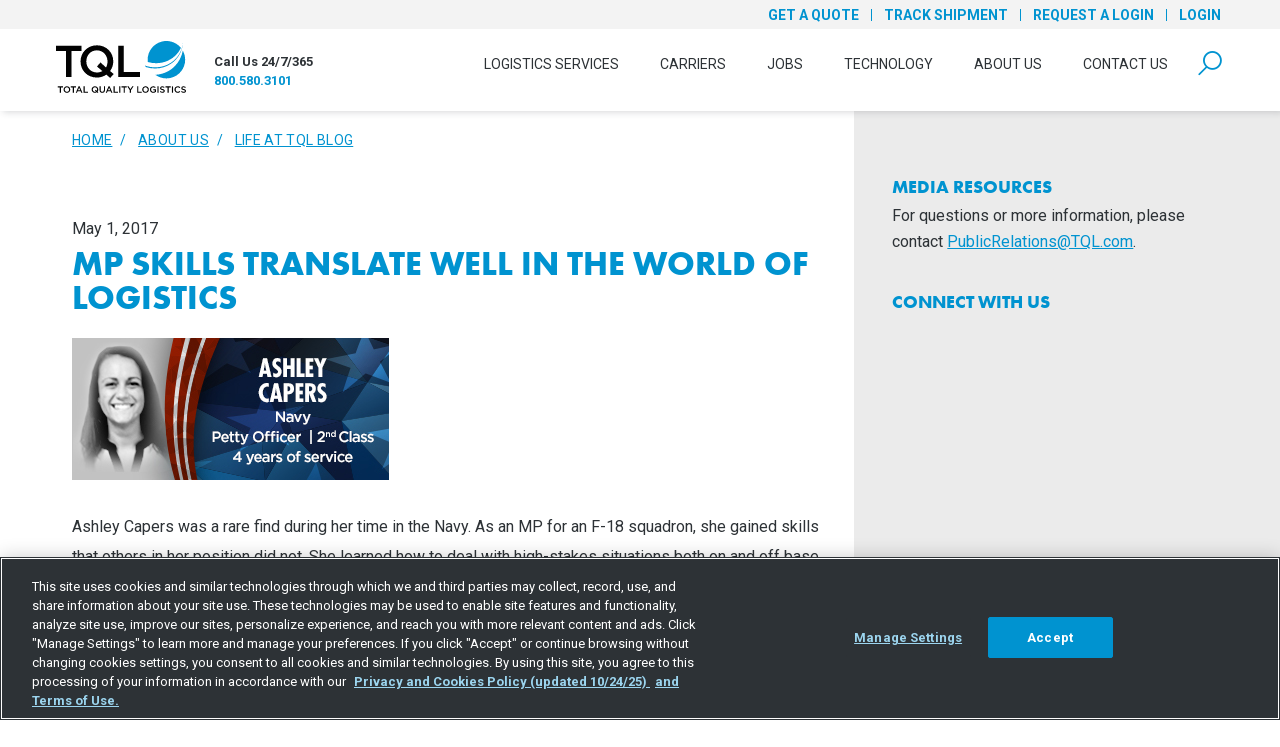

--- FILE ---
content_type: text/html; charset=utf-8
request_url: https://www.tql.com/about-us/lifeattql-blog/may-2017/ashley-c
body_size: 16890
content:


<!-- HTML Language key -->
<!-- HTML Language key END-->

<!DOCTYPE html>
<html lang="en-US">
<head>
    <meta charset="utf-8" />
    <meta name="viewport" content="width=device-width, initial-scale=1.0, shrink-to-fit=no" />
    
    <meta http-equiv="Content-Security-Policy" content="base-uri 'self';">

    <meta content="Explore the life at TQL through employee stories, workplace culture, and community initiatives. Stay connected with TQL&#x2019;s latest events, charitable efforts, and insights from our team, highlighting the values that make TQL a great place to work." name="description" />
    <meta content="TQL workplace culture, Employee stories, TQL community involvement, TQL employee spotlight, TQL events, TQL values, TQL careers, Employee experiences, Company values" name="keywords" />
    <title>TQL | Life at TQL Blog</title>

    <!-- Schema START -->
    <script type="application/ld+json">
        {
          "@context": "https://schema.org/",
          "@type": "Organization",
          "name": "Total Quality Logistics",
          "url": "https://www.tql.com"
        }
    </script>
    <!-- "logo": "sitelogo.png" -->
    <script type="application/ld+json">
        {
          "@context": "https://schema.org",
          "@type": "WebSite",
          "url": "https://www.tql.com",
          "potentialAction": {
              "@type": "SearchAction",
              "target": "https://www.tql.com/search?q={query}",
              "query": "required",
              "query-input": "required name=query"
          }
        }
    </script>
    <!-- Schema END -->

    <!-- Frontend build styles START -->
    <link rel="stylesheet" href="/frontend/dist/styles/bootstrap.css?v=3qArLbvSd7Vnr9qEvjw9s_K3ZAoYKaVv4Z5aQkB5J60" />
    <link rel="stylesheet" href="/frontend/dist/styles/main.css?v=7wQpq3T7HlUL_tT4KUCmYeyX9schSCeRm-TLdBpsIzI" />
    <!-- Frontend build styles END -->
    <link href="/_content/Kentico.Content.Web.Rcl/Content/Bundles/Public/systemPageComponents.min.css" rel="stylesheet" />


    <!-- GTM Data Layer -->
    <script>
        var dataLayer = dataLayer || [];
dataLayer.push({ 'site_section': 'About Us - MP Skills Translate Well In the World of Logistics' }); dataLayer.push({ 'user_persona': 'default' });     </script>
    <!-- GTM Data Layer END-->
    
    <!-- Fonts -->
    <link rel="preload" href="/frontend/dist/fonts/icomoon/icomoon.ttf?sv8sf7" as="font" crossorigin="anonymous" />
    <link rel="stylesheet" href="https://use.typekit.net/ctl1gqk.css">
    <link href="https://fonts.googleapis.com/css?family=Roboto:300,300i,400,400i,500,500i,700,700i,900,900i&display=swap" rel="stylesheet">
    <!-- End Fonts -->
    
<!-- Icons -->
<link rel="apple-touch-icon" href="/getmedia/383aef6f-7531-46d4-85c7-1efead3856a9/apple-touch-icon-2.png">
<link rel="icon" type="image/png" sizes="32x32" href="/getmedia/a559a2b3-06cc-41f0-a879-222ae0852e9e/favicon-32x32.png">
<link rel="icon" type="image/png" sizes="16x16" href="/getmedia/4d83a0ae-fdef-4107-a76c-f2ec209d9e39/favicon-16x16.png">
<link rel="mask-icon" href="/getmedia/4e3bd780-bcd0-4c64-acd0-7fff80f75a7b/safari-pinned-tab.svg" color="#5bbad5">
<link rel="shortcut icon" href="/getmedia/a6b10d6c-a0bd-4caa-8389-ac353640eb24/favicon.ico">
<!-- End Icons -->
<!-- Google Tag Manager -->
<script>(function(w,d,s,l,i){w[l]=w[l]||[];w[l].push({'gtm.start':
new Date().getTime(),event:'gtm.js'});var f=d.getElementsByTagName(s)[0],
j=d.createElement(s),dl=l!='dataLayer'?'&l='+l:'';j.async=true;j.src=
'https://www.googletagmanager.com/gtm.js?id='+i+dl;f.parentNode.insertBefore(j,f);
})(window,document,'script','dataLayer','GTM-KH7JQR');</script>
<!-- End Google Tag Manager --> 

    <link rel="canonical" href="https://www.tql.com/about-us/lifeattql-blog/may-2017/ashley-c" />
    <meta name="Environment.Version" content="8.0.22" />

    
    <meta property="og:title" content="MP Skills Translate Well In the World of Logistics" />
    <meta property="og:site_name" content="Total Quality Logistics" />
    <meta property="og:url" content="https://www.tql.com/about-us/lifeattql-blog/may-2017/ashley-c" />
    <meta property="og:description" content="" />
        <meta property="og:image" content="https://www.tql.com/getmedia/374dc940-7462-4d43-8f8a-31467e9122ca/LIFE_0517_MPSkillsTranslateWell_Thumbnail.jpg?ext=.jpg" />
    <meta property="og:type" content="article" />

    <!-- Facebook -->
    <meta property="fb:app_id" content="1593076034304061" />
    <meta property="article:publisher" content="https://www.facebook.com/TotalQualityLogistics" />
    <meta property="article:author" content="https://www.facebook.com/TotalQualityLogistics" />

<script type="text/javascript">!function(T,l,y){var S=T.location,k="script",D="instrumentationKey",C="ingestionendpoint",I="disableExceptionTracking",E="ai.device.",b="toLowerCase",w="crossOrigin",N="POST",e="appInsightsSDK",t=y.name||"appInsights";(y.name||T[e])&&(T[e]=t);var n=T[t]||function(d){var g=!1,f=!1,m={initialize:!0,queue:[],sv:"5",version:2,config:d};function v(e,t){var n={},a="Browser";return n[E+"id"]=a[b](),n[E+"type"]=a,n["ai.operation.name"]=S&&S.pathname||"_unknown_",n["ai.internal.sdkVersion"]="javascript:snippet_"+(m.sv||m.version),{time:function(){var e=new Date;function t(e){var t=""+e;return 1===t.length&&(t="0"+t),t}return e.getUTCFullYear()+"-"+t(1+e.getUTCMonth())+"-"+t(e.getUTCDate())+"T"+t(e.getUTCHours())+":"+t(e.getUTCMinutes())+":"+t(e.getUTCSeconds())+"."+((e.getUTCMilliseconds()/1e3).toFixed(3)+"").slice(2,5)+"Z"}(),iKey:e,name:"Microsoft.ApplicationInsights."+e.replace(/-/g,"")+"."+t,sampleRate:100,tags:n,data:{baseData:{ver:2}}}}var h=d.url||y.src;if(h){function a(e){var t,n,a,i,r,o,s,c,u,p,l;g=!0,m.queue=[],f||(f=!0,t=h,s=function(){var e={},t=d.connectionString;if(t)for(var n=t.split(";"),a=0;a<n.length;a++){var i=n[a].split("=");2===i.length&&(e[i[0][b]()]=i[1])}if(!e[C]){var r=e.endpointsuffix,o=r?e.location:null;e[C]="https://"+(o?o+".":"")+"dc."+(r||"services.visualstudio.com")}return e}(),c=s[D]||d[D]||"",u=s[C],p=u?u+"/v2/track":d.endpointUrl,(l=[]).push((n="SDK LOAD Failure: Failed to load Application Insights SDK script (See stack for details)",a=t,i=p,(o=(r=v(c,"Exception")).data).baseType="ExceptionData",o.baseData.exceptions=[{typeName:"SDKLoadFailed",message:n.replace(/\./g,"-"),hasFullStack:!1,stack:n+"\nSnippet failed to load ["+a+"] -- Telemetry is disabled\nHelp Link: https://go.microsoft.com/fwlink/?linkid=2128109\nHost: "+(S&&S.pathname||"_unknown_")+"\nEndpoint: "+i,parsedStack:[]}],r)),l.push(function(e,t,n,a){var i=v(c,"Message"),r=i.data;r.baseType="MessageData";var o=r.baseData;return o.message='AI (Internal): 99 message:"'+("SDK LOAD Failure: Failed to load Application Insights SDK script (See stack for details) ("+n+")").replace(/\"/g,"")+'"',o.properties={endpoint:a},i}(0,0,t,p)),function(e,t){if(JSON){var n=T.fetch;if(n&&!y.useXhr)n(t,{method:N,body:JSON.stringify(e),mode:"cors"});else if(XMLHttpRequest){var a=new XMLHttpRequest;a.open(N,t),a.setRequestHeader("Content-type","application/json"),a.send(JSON.stringify(e))}}}(l,p))}function i(e,t){f||setTimeout(function(){!t&&m.core||a()},500)}var e=function(){var n=l.createElement(k);n.src=h;var e=y[w];return!e&&""!==e||"undefined"==n[w]||(n[w]=e),n.onload=i,n.onerror=a,n.onreadystatechange=function(e,t){"loaded"!==n.readyState&&"complete"!==n.readyState||i(0,t)},n}();y.ld<0?l.getElementsByTagName("head")[0].appendChild(e):setTimeout(function(){l.getElementsByTagName(k)[0].parentNode.appendChild(e)},y.ld||0)}try{m.cookie=l.cookie}catch(p){}function t(e){for(;e.length;)!function(t){m[t]=function(){var e=arguments;g||m.queue.push(function(){m[t].apply(m,e)})}}(e.pop())}var n="track",r="TrackPage",o="TrackEvent";t([n+"Event",n+"PageView",n+"Exception",n+"Trace",n+"DependencyData",n+"Metric",n+"PageViewPerformance","start"+r,"stop"+r,"start"+o,"stop"+o,"addTelemetryInitializer","setAuthenticatedUserContext","clearAuthenticatedUserContext","flush"]),m.SeverityLevel={Verbose:0,Information:1,Warning:2,Error:3,Critical:4};var s=(d.extensionConfig||{}).ApplicationInsightsAnalytics||{};if(!0!==d[I]&&!0!==s[I]){var c="onerror";t(["_"+c]);var u=T[c];T[c]=function(e,t,n,a,i){var r=u&&u(e,t,n,a,i);return!0!==r&&m["_"+c]({message:e,url:t,lineNumber:n,columnNumber:a,error:i}),r},d.autoExceptionInstrumented=!0}return m}(y.cfg);function a(){y.onInit&&y.onInit(n)}(T[t]=n).queue&&0===n.queue.length?(n.queue.push(a),n.trackPageView({})):a()}(window,document,{
src: "https://js.monitor.azure.com/scripts/b/ai.2.min.js", // The SDK URL Source
crossOrigin: "anonymous", 
cfg: { // Application Insights Configuration
    connectionString: 'InstrumentationKey=16f160bb-2ff1-46e3-8650-19b7e260c96c;IngestionEndpoint=https://northcentralus-0.in.applicationinsights.azure.com/;LiveEndpoint=https://northcentralus.livediagnostics.monitor.azure.com/;ApplicationId=2f76eb20-e118-4249-a9ba-5292722e2292'
}});</script></head>

<body class="pageload">
<!-- Google Tag Manager (noscript) -->
<noscript><iframe src="https://www.googletagmanager.com/ns.html?id=GTM-KH7JQR"
height="0" width="0" style="display:none;visibility:hidden"></iframe></noscript>
<!-- End Google Tag Manager (noscript) -->

    <input name="__Kentico_DC_Page" type="hidden" value="CfDJ8EkG1LWS/pBLjj/GBUTvb3s/fUUAgj4dA6BQo7W0vLcEzmCi8LqF2BCOy2JSP4cN3QxZQsCa&#x2B;n6QrA4kUCE&#x2B;2nkE8cUcZJxVbOBZTVd0ltaIrnEJ0UdnRYM0V/Ogxqwayw==" />

    <div id="wrapper">
        <a class="accessibility" href="#skip_to_content" data-ktc-search-exclude>Skip to Content</a>

        

<header class="header" data-ktc-search-exclude>
    <div class="mobile-header">
        <div class="container">
            <div class="logo-hold">
                    <a href="/" accesskey="1" class="logo">
                        <img src="/getmedia/7306c146-ed54-454d-bc37-12b56d6ddd1d/TQL-FullLogo.svg?ext=.svg" alt="TQL" width="130" height="54">
                    </a>
                <div class="call-wrap">
                    <span>Call Us 24/7/365</span> 
                    <a href="tel:8005803101">800.580.3101</a>
                </div>
            </div>
            <a href="#" class="navbar-toggler" data-toggle="collapse" data-target="#navbarSupportedContent" aria-controls="navbarSupportedContent" aria-expanded="false" aria-label="Toggle navigation">
                <span class="navbar-toggler-icon"></span>
                <span class="sr-only">burger menu open</span>
            </a>
        </div>
    </div>
    <div class="collapse navbar-collapse" id="navbarSupportedContent">
        <div class="nav-block">
            <div class="container">
                <div class="logo-hold">
                        <a href="/" accesskey="1" class="logo">
                            <img src="/getmedia/7306c146-ed54-454d-bc37-12b56d6ddd1d/TQL-FullLogo.svg?ext=.svg" alt="TQL" width="130" height="54">
                        </a>

                    <div class="call-wrap">
                        <span>Call Us 24/7/365</span> 
                        <a href="tel:8005803101">800.580.3101</a>
                    </div>
                </div>
                <div class="form-drop-holder">
                    <a class="form-opener" href="#" accesskey="4"><span class="icon-search"></span><span class="sr-only">form open</span></a>
                    <!-- search form -->
                    <div class="slide">
                        <div class="search-form">

                            <form action="/search" method="get">
                                <label class="sr-only" for="headerSearchTerm">
                                    Search term
                                </label>
                                <input class="form-control"
                                       id="headerSearchTerm"
                                       type="search"
                                       placeholder='Enter Search Criteria'
                                       name="searchtext" />
                                <input type="submit" value="" class="icon-search btn btn-default" />
                            </form>

                        </div>
                        <a href="#" class="form-opener"><span class="sr-only">form close</span></a>
                    </div>
                </div>
                <nav role="navigation" class="main-nav">
                        <ul class="nav-accordion">
                            <!-- Main Nav Items -->
                                    <li class="mega_menu-holder">
                                        <a href="/logistics-services">Logistics Services</a>
                                        <a href="/logistics-services" class="drop-opener"><span class="icon-right-chevron"></span><span class="sr-only">mobile sub menu opener</span></a>
                                        <div class="mega-menu js-acc-hidden">
                                            <div class="container">
                                                    <div class="column">
                                                        <span class="title">Over-The-Road</span>
                                                        <ul>
                                                                    <li class="">
                                                                        <a href="/full-truckload" class="" target='_self'>Full Truckload (FTL)</a>
                                                                    </li>
                                                                    <li class="">
                                                                        <a href="/less-than-truckload" class="" target='_self'>Less Than Truckload (LTL)</a>
                                                                    </li>
                                                                    <li class="">
                                                                        <a href="/partials" class="" target='_self'>Partials</a>
                                                                    </li>
                                                                    <li class="d-none d-md-block">
                                                                        <a href="#quoteModal" class="btn btn-primary" data-toggle="modal">Request a Quote</a>
                                                                    </li>
                                                        </ul>
                                                    </div>
                                                    <div class="column">
                                                        <span class="title">Specialized Services</span>
                                                        <ul>
                                                                    <li class="">
                                                                        <a href="/droptrailer" class="" target='_self'>Drop Trailer</a>
                                                                    </li>
                                                                    <li class="">
                                                                        <a href="/heavy-haul" class="" target='_self'>Heavy Haul</a>
                                                                    </li>
                                                                    <li class="">
                                                                        <a href="/intermodal" class="" target='_self'>Intermodal</a>
                                                                    </li>
                                                                    <li class="">
                                                                        <a href="/warehousing" class="" target='_self'>Warehousing</a>
                                                                    </li>
                                                                    <li class="">
                                                                        <a href="/hazmat" class="" target='_self'>Hazmat</a>
                                                                    </li>
                                                        </ul>
                                                    </div>
                                                    <div class="column">
                                                        <span class="title">Global</span>
                                                        <ul>
                                                                    <li class="">
                                                                        <a href="/ocean" class="" target='_self'>Ocean</a>
                                                                    </li>
                                                                    <li class="">
                                                                        <a href="/drayage" class="" target='_self'>Drayage</a>
                                                                    </li>
                                                                    <li class="">
                                                                        <a href="/customsbrokerage" class="" target='_self'>Customs Brokerage</a>
                                                                    </li>
                                                                    <li class="">
                                                                        <a href="/air" class="" target='_self'>Air</a>
                                                                    </li>
                                                                    <li class="">
                                                                        <a href="/canadaservices" class="" target='_self'>Canada Services</a>
                                                                    </li>
                                                                    <li class="">
                                                                        <a href="/mexico-crossborder" class="" target='_self'>Mexico Cross-Border</a>
                                                                    </li>
                                                        </ul>
                                                    </div>
                                            </div>
                                        </div>
                                    </li>
                                    <li>
                                        <a href="/carriers" target='_self'>Carriers</a>
                                        <a href="/carriers" class="drop-opener"><span class="icon-right-chevron"></span><span class="sr-only">mobile sub menu opener</span></a>
                                        <div class="drop js-acc-hidden">
                                            <ul>
                                                        <li class="">
                                                            <a href="/carriers" class="" target='_self'>Carriers</a>
                                                        </li>
                                                        <li class="">
                                                            <a href="https://tqlcarriers.rmissecure.com/_s/reg/generalrequirementsv2.aspx" class="" target='_blank'>Get Set Up</a>
                                                        </li>
                                                        <li class="">
                                                            <a href="/carrier-faqs" class="" target='_self'>FAQs</a>
                                                        </li>
                                                        <li class="">
                                                            <a href="https://carrierdashboard.tql.com/LoadSearch" class="" target='_blank'>Load Board</a>
                                                        </li>
                                            </ul>
                                        </div>
                                    </li>
                                    <li>
                                        <a href="/jobs" target='_self'>Jobs</a>
                                        <a href="/jobs" class="drop-opener"><span class="icon-right-chevron"></span><span class="sr-only">mobile sub menu opener</span></a>
                                        <div class="drop js-acc-hidden">
                                            <ul>
                                                        <li class="">
                                                            <a href="https://careers.tql.com/en_US/TQLexternalcareers?utm_source=tql&amp;utm_medium=website" class="" target='_blank'>Jobs</a>
                                                        </li>
                                                        <li class="">
                                                            <a href="https://careers.tql.com/en_US/TQLexternalcareers/benefits?utm_source=tql&amp;utm_medium=website" class="" target='_blank'>Benefits</a>
                                                        </li>
                                            </ul>
                                        </div>
                                    </li>
                                    <li>
                                        <a href="" target='_self'>Technology</a>
                                        <a href="" class="drop-opener"><span class="icon-right-chevron"></span><span class="sr-only">mobile sub menu opener</span></a>
                                        <div class="drop js-acc-hidden">
                                            <ul>
                                                        <li class="">
                                                            <a href="/tql-trax" class="" target='_self'>TQL TRAX</a>
                                                        </li>
                                                        <li class="">
                                                            <a href="/carrier-dashboard" class="" target='_self'>TQL Carrier Dashboard</a>
                                                        </li>
                                                        <li class="">
                                                            <a href="/data-integration" class="" target='_self'>Data Integration &amp; Visibility</a>
                                                        </li>
                                                        <li class="">
                                                            <a href="/logistics-services/modes/ocean#TQLGlobalTRAX" class="" target='_self'>TQL Global TRAX</a>
                                                        </li>
                                            </ul>
                                        </div>
                                    </li>
                                    <li>
                                        <a href="/about-us" target='_self'>About Us</a>
                                        <a href="/about-us" class="drop-opener"><span class="icon-right-chevron"></span><span class="sr-only">mobile sub menu opener</span></a>
                                        <div class="drop js-acc-hidden">
                                            <ul>
                                                        <li class="">
                                                            <a href="/about-us" class="" target='_self'>About Us</a>
                                                        </li>
                                                        <li class="">
                                                            <a href="/communityimpact" class="" target='_self'>Community Impact</a>
                                                        </li>
                                                        <li class="">
                                                            <a href="/movesthatmatter" class="" target='_self'>Moves That Matter</a>
                                                        </li>
                                                        <li class="">
                                                            <a href="/tql-in-the-news" class="" target='_self'>TQL In The News</a>
                                                        </li>
                                                        <li class="">
                                                            <a href="/press-releases" class="" target='_self'>Press Releases</a>
                                                        </li>
                                                        <li class="">
                                                            <a href="/lifeattql-blog" class="" target='_self'>Life At TQL Blog</a>
                                                        </li>
                                                        <li class="">
                                                            <a href="/tql-freight-insights" class="" target='_self'>TQL Freight Insights</a>
                                                        </li>
                                            </ul>
                                        </div>
                                    </li>
                                    <li>
                                        <a href="/contact" target='_self'>Contact Us</a>
                                        <a href="/contact" class="drop-opener"><span class="icon-right-chevron"></span><span class="sr-only">mobile sub menu opener</span></a>
                                        <div class="drop js-acc-hidden">
                                            <ul>
                                                        <li class="">
                                                            <a href="/contact" class="" target='_self'>Contact Us</a>
                                                        </li>
                                                        <li class="">
                                                            <a href="/contact/locations" class="" target='_self'>Locations</a>
                                                        </li>
                                                        <li class="">
                                                            <a href="/global-network" class="" target='_self'>Global Network</a>
                                                        </li>
                                            </ul>
                                        </div>
                                    </li>
                        </ul>
                </nav>
            </div>
        </div>
        <div class="utility-nav-block" aria-label="utility">
            <div class="container">
                    <ul class="">
                                <li class="">
                                    <a href="#quoteModal" class="" data-toggle="modal">Get a Quote</a>
                                </li>
                                <li class="">
                                    <a href="https://trax.tql.com/shipment-tracking" class="" target='_blank'>Track Shipment</a>
                                </li>
                                <li class="">
                                    <a href="https://register.tql.com/" class="" target='_blank'>Request a Login</a>
                                </li>
                                <li class="">
                                    <a href="#loginModal" class="" data-toggle="modal">Login</a>
                                </li>
                    </ul>
            </div>
        </div>
    </div>


    
</header>


        <main class="main">
            



<div class="breadcrumb-wrapper" data-ktc-search-exclude>
    <nav class="container d-none d-sm-block" aria-label='Breadcrumb'>
        <ol class="breadcrumb">
                    <li class="breadcrumb-item">
                        <a href="/">Home</a>
                    </li>
                    <li class="breadcrumb-item">
                        <a href="/about-us">About Us</a>
                    </li>
                    <li class="breadcrumb-item">
                        <a href="/about-us/lifeattql-blog">Life At TQL Blog</a>
                    </li>
        </ol>
    </nav>
</div>

<script type="application/ld+json">
    {
        "@context": "https://schema.org",
        "@type": "BreadcrumbList",
        "itemListElement": [
{
                        "@type": "ListItem",
                        "position": 1,
                        "name": "Home",
                        "item": "https://www.tql.com/"
                    },{
                        "@type": "ListItem",
                        "position": 2,
                        "name": "About Us",
                        "item": "https://www.tql.com/about-us"
                    },{
                        "@type": "ListItem",
                        "position": 3,
                        "name": "Life At TQL Blog",
                        "item": "https://www.tql.com/about-us/lifeattql-blog"
                    }        ]
    }
</script>


<div id="skip_to_content"></div>


<script type="application/ld+json">
    {
        "@context": "https://schema.org/",
        "@type": "BlogPosting",
        "@id": "https://www.tql.com/about-us/lifeattql-blog/may-2017/ashley-c",
        "headline": "MP Skills Translate Well In the World of Logistics",
        "name": "MP Skills Translate Well In the World of Logistics",
        "thumbnailUrl": "https://www.tql.com:443/getmedia/374dc940-7462-4d43-8f8a-31467e9122ca/LIFE_0517_MPSkillsTranslateWell_Thumbnail.jpg?ext=.jpg",
        "description": "Ashley Capers was a rare find during her time in the Navy. As an MP for an F-18 squadron, she gained skills that others in her position did not. She learned how to deal with high-stakes situations...",
        "datePublished": "2017-05-01",
        "dateModified": "2024-03-01",
        "publisher": {
            "@type": "Organization",
            "name": "Total Quality Logistics"
        },
        "url": "https://www.tql.com/about-us/lifeattql-blog/may-2017/ashley-c",
        "isPartOf": {
            "@type" : "Blog",
             "@id": "https://www.tql.com/about-us/lifeattql-blog",
             "name": "Life At TQL Blog",
             "publisher": {
                 "@type": "Organization",
                 "name": "Total Quality Logistics"
             }
         },
        "wordCount": "321"
    }
</script>

<div class="two-columns">
    <div class="container">
        <div class="row">
            <div class="col-lg-8 main-content">
                <!-- content section -->
                <div id="content">
                    <div class="article-content">
                        <time datetime="2017-05-01">May 1, 2017</time>
                        <h1>MP Skills Translate Well In the World of Logistics</h1>

                        <p><img alt="A Photo Of A Woman With Her Navy Description On the Side" src="/getmedia/18b055a7-7817-45a4-bfd7-e4d95f2dd367/LIFE_0517_MPSkillsTranslateWell.jpg.aspx" /></p>

<p>Ashley Capers was a rare find during her time in the Navy. As an MP for an F-18 squadron, she gained skills that others in her position did not. She learned how to deal with high-stakes situations both on and off base that required quick, but sound decisions &ndash; all skills she now leverages as part of a successful career in logistics.<br />
<br />
Logistics wasn&rsquo;t even on Ashley&rsquo;s radar when she left the Navy. Since she had an MP background, she always thought her civilian life would land her a job as a police officer.&nbsp;&nbsp; She had been offered a job as a security guard at a prison, but wasn&rsquo;t sure if she would be content with the day-to-day repetition and isolation.&nbsp; She took a chance and interviewed at TQL, where she was immediately attracted to the fast-paced environment and the opportunity to work with a wide variety of people.<br />
<br />
&ldquo;Because of the job I did in the Navy, I learned how to work with many different personality types and learned how to solve problems quickly,&rdquo; she said. &ldquo;I make good choices and my customers know it.&rdquo;<br />
<br />
Ashley is also not afraid to be a woman in a male-dominated field.<br />
<br />
&ldquo;I was an extreme minority as a female MP/Supervisor in the Navy, but I never let that bother me,&rdquo; she said. &ldquo;I don&rsquo;t see it as an issue in this industry. I do what I need to do to be successful.&rdquo;<br />
<br />
Ashley was the first successful female broker in the Jacksonville office, and she doubled her revenue goal last year. She now works out of the Greenville, SC office and has a goal to break the million-dollar mark this year.&nbsp; We have no doubt she will do it.<br />
<br />
Find out how you can leverage your military experience into a successful&nbsp;<a href="https://careers.tql.com/ListJobs/All">career at TQL</a>&nbsp;by applying today. Click&nbsp;<a href="https://www.youtube.com/watch?v=vmRaT1zUWzI&amp;feature=youtu.be" target="_blank">here</a><a href="https://youtu.be/vmRaT1zUWzI" target="_blank">&nbsp;</a>to see what set us apart in the industry, or&nbsp;<a href="/contact" target="_self">connect with TQL on the web</a>, on&nbsp;<a href="https://www.facebook.com/TotalQualityLogistics/" target="_blank">Facebook</a><a href="https://www.facebook.com/TotalQualityLogistics/" target="_blank">&nbsp;</a>or on&nbsp;<a href="https://twitter.com/tqlogistics" target="_blank">Twitter</a><a href="https://twitter.com/tqlogistics" target="_blank">&nbsp;</a>@Logistics.&nbsp; &nbsp;.&nbsp;</p>

                        <div class="article-controls">
                            <a href="/about-us/lifeattql-blog" class="link"><span class="icon-left-arrow"></span>Back to all posts</a>
                            <div class="social-hold">
                                <script>
                                    (function (d, s, id) {
                                        var js, fjs = d.getElementsByTagName(s)[0];
                                        if (d.getElementById(id)) return;
                                        js = d.createElement(s); js.id = id;
                                        js.src = "//connect.facebook.net/en_US/sdk.js#xfbml=1&appId=146184952064899&version=v2.0";
                                        fjs.parentNode.insertBefore(js, fjs);
                                    }(document, 'script', 'facebook-jssdk'));</script>
                                <span class="title">Share:</span>
                                <ul class="social-networks">
                                    <li>
                                        <div class="fb-share-button fb-fix" data-href="https://www.tql.com/about-us/lifeattql-blog/may-2017/ashley-c" data-layout="button"></div>
                                    </li>
                                    <li>
                                        <a href="https://twitter.com/share"
                                           data-url="https://www.tql.com/about-us/lifeattql-blog/may-2017/ashley-c"
                                           data-via="TQLogistics"
                                           data-text="MP Skills Translate Well In the World of Logistics"
                                           data-count="none" class="text-primary twitter-share-button"><span class="sr-only">twitter</span></a>
                                    </li>
                                    <li>
                                        <script src="//platform.linkedin.com/in.js" type="text/javascript">
                                            lang: en_US
                                        </script>
                                        <script type="IN/Share" data-url="https://www.tql.com/about-us/lifeattql-blog/may-2017/ashley-c"></script>
                                    </li>
                                </ul>
                                <script>
                                    window.twttr = (function (d, s, id) { var js, fjs = d.getElementsByTagName(s)[0], t = window.twttr || {}; if (d.getElementById(id)) return; js = d.createElement(s); js.id = id; js.src = "https://platform.twitter.com/widgets.js"; fjs.parentNode.insertBefore(js, fjs); t._e = []; t.ready = function (f) { t._e.push(f); }; return t; }(document, "script", "twitter-wjs"));
                                </script>
                            </div>
                        </div>
                    </div>
                </div>
            </div>
            
<div class="col-lg-4 blog-sidebar-content">
    <!-- sidebar section -->
    <aside id="sidebar">
            <div class="media-resources">
                <strong class="title">Media Resources</strong>
                <p>For questions or more information, please contact <a href="mailto:PublicRelations@tql.com">PublicRelations@TQL.com</a>.</p>

            </div>
            <div class="connect-block d-none d-md-block">
                <p><strong class="title">Connect with us</strong> <!-- plugins block --></p>

                <ul class="plugin-section">
                        <li><p><iframe allow="encrypted-media" allowtransparency="true" frameborder="0" height="500" scrolling="no" src="https://www.facebook.com/plugins/page.php?href=https%3A%2F%2Fwww.facebook.com%2FTotalQualityLogistics&amp;tabs=timeline&amp;width=340&amp;height=500&amp;small_header=false&amp;adapt_container_width=true&amp;hide_cover=false&amp;show_facepile=true&amp;appId=155680074843544" style="border:none;overflow:hidden" width="340"></iframe></p>
</li>
                        <li><blockquote class="instagram-media" data-instgrm-permalink="https://www.instagram.com/lifeattql/?utm_source=ig_embed&amp;utm_campaign=loading" data-instgrm-version="14">
<div><a href="https://www.instagram.com/lifeattql/?utm_source=ig_embed&amp;utm_campaign=loading" target="_blank"><svg height="50px" version="1.1" viewbox="0 0 60 60" width="50px" xmlns="https://www.w3.org/2000/svg" xmlns:xlink="https://www.w3.org/1999/xlink"><g fill="none" fill-rule="evenodd" stroke="none" stroke-width="1"><g fill="#000000" transform="translate(-511.000000, -20.000000)"><g><path d="M556.869,30.41 C554.814,30.41 553.148,32.076 553.148,34.131 C553.148,36.186 554.814,37.852 556.869,37.852 C558.924,37.852 560.59,36.186 560.59,34.131 C560.59,32.076 558.924,30.41 556.869,30.41 M541,60.657 C535.114,60.657 530.342,55.887 530.342,50 C530.342,44.114 535.114,39.342 541,39.342 C546.887,39.342 551.658,44.114 551.658,50 C551.658,55.887 546.887,60.657 541,60.657 M541,33.886 C532.1,33.886 524.886,41.1 524.886,50 C524.886,58.899 532.1,66.113 541,66.113 C549.9,66.113 557.115,58.899 557.115,50 C557.115,41.1 549.9,33.886 541,33.886 M565.378,62.101 C565.244,65.022 564.756,66.606 564.346,67.663 C563.803,69.06 563.154,70.057 562.106,71.106 C561.058,72.155 560.06,72.803 558.662,73.347 C557.607,73.757 556.021,74.244 553.102,74.378 C549.944,74.521 548.997,74.552 541,74.552 C533.003,74.552 532.056,74.521 528.898,74.378 C525.979,74.244 524.393,73.757 523.338,73.347 C521.94,72.803 520.942,72.155 519.894,71.106 C518.846,70.057 518.197,69.06 517.654,67.663 C517.244,66.606 516.755,65.022 516.623,62.101 C516.479,58.943 516.448,57.996 516.448,50 C516.448,42.003 516.479,41.056 516.623,37.899 C516.755,34.978 517.244,33.391 517.654,32.338 C518.197,30.938 518.846,29.942 519.894,28.894 C520.942,27.846 521.94,27.196 523.338,26.654 C524.393,26.244 525.979,25.756 528.898,25.623 C532.057,25.479 533.004,25.448 541,25.448 C548.997,25.448 549.943,25.479 553.102,25.623 C556.021,25.756 557.607,26.244 558.662,26.654 C560.06,27.196 561.058,27.846 562.106,28.894 C563.154,29.942 563.803,30.938 564.346,32.338 C564.756,33.391 565.244,34.978 565.378,37.899 C565.522,41.056 565.552,42.003 565.552,50 C565.552,57.996 565.522,58.943 565.378,62.101 M570.82,37.631 C570.674,34.438 570.167,32.258 569.425,30.349 C568.659,28.377 567.633,26.702 565.965,25.035 C564.297,23.368 562.623,22.342 560.652,21.575 C558.743,20.834 556.562,20.326 553.369,20.18 C550.169,20.033 549.148,20 541,20 C532.853,20 531.831,20.033 528.631,20.18 C525.438,20.326 523.257,20.834 521.349,21.575 C519.376,22.342 517.703,23.368 516.035,25.035 C514.368,26.702 513.342,28.377 512.574,30.349 C511.834,32.258 511.326,34.438 511.181,37.631 C511.035,40.831 511,41.851 511,50 C511,58.147 511.035,59.17 511.181,62.369 C511.326,65.562 511.834,67.743 512.574,69.651 C513.342,71.625 514.368,73.296 516.035,74.965 C517.703,76.634 519.376,77.658 521.349,78.425 C523.257,79.167 525.438,79.673 528.631,79.82 C531.831,79.965 532.853,80.001 541,80.001 C549.148,80.001 550.169,79.965 553.369,79.82 C556.562,79.673 558.743,79.167 560.652,78.425 C562.623,77.658 564.297,76.634 565.965,74.965 C567.633,73.296 568.659,71.625 569.425,69.651 C570.167,67.743 570.674,65.562 570.82,62.369 C570.966,59.17 571,58.147 571,50 C571,41.851 570.966,40.831 570.82,37.631"></path></g></g></g></svg> </a>
<p><a href="https://www.instagram.com/lifeattql/?utm_source=ig_embed&amp;utm_campaign=loading" target="_blank">View this profile on Instagram </a></p>

<p><a href="https://www.instagram.com/lifeattql/?utm_source=ig_embed&amp;utm_campaign=loading" target="_blank">Total Quality Logistics (TQL) </a> (@lifeattql) &bull; Instagram photos and videos</p>
</div>
</blockquote>
<script async src="//www.instagram.com/embed.js" type="text/javascript"></script></li>
                </ul>
            </div>
    </aside>
</div>
        </div>
    </div>
</div>
        </main>

        
<footer class="footer" data-ktc-search-exclude>
        <div class="footer-block">
            <nav class="container container-sm">
                <div class="nav-row text-center text-md-left">
                            <div class="btn-hold">
                                            <a href="#quoteModal" class=" mb-4 btn btn-primary text-uppercase" data-toggle="modal">Request a Quote</a>
                                            <a href="https://careers.tql.com/en_US/TQLexternalcareers/SearchJobs?utm_source=tql&amp;utm_medium=website" target='_blank' class=" mb-4 btn btn-secondary btn-for-bg">Search Jobs</a>
                            </div>
                            <div class="column">
                                        <div class="footer-accordion">
                                            <span class="nav-title">
                                                <a href="/logistics-services" class="opener">Logistics Services</a>
                                            </span>
                                            <div class="slide">
                                                    <div class="wrap">
                                                        <span class="title">Over-The-Road</span>
                                                        <ul class="footer-nav">
                                                                    <li class="">
                                                                        <a href="/Logistics-Services" target='_self' class="">Logistics Services</a>
                                                                    </li>
                                                                    <li class="">
                                                                        <a href="/full-truckload" target='_self' class="">Full Truckload (FTL)</a>
                                                                    </li>
                                                                    <li class="">
                                                                        <a href="/less-than-truckload" target='_self' class="">Less Than Truckload (LTL)</a>
                                                                    </li>
                                                                    <li class="">
                                                                        <a href="/partials" target='_self' class="">Partials</a>
                                                                    </li>
                                                                    <li class="d-none d-md-block">
                                                                        <a href="#quoteModal" class="btn btn-primary" data-toggle="modal">Request a Quote</a>
                                                                    </li>
                                                        </ul>
                                                    </div>
                                                    <div class="wrap">
                                                        <span class="title">Specialized Services</span>
                                                        <ul class="footer-nav">
                                                                    <li class="">
                                                                        <a href="/droptrailer" target='_self' class="">Drop Trailer</a>
                                                                    </li>
                                                                    <li class="">
                                                                        <a href="/heavy-haul" target='_self' class="">Heavy Haul</a>
                                                                    </li>
                                                                    <li class="">
                                                                        <a href="/warehousing" target='_self' class="">Warehousing</a>
                                                                    </li>
                                                                    <li class="">
                                                                        <a href="/hazmat" target='_self' class="">Hazmat</a>
                                                                    </li>
                                                                    <li class="">
                                                                        <a href="/intermodal" target='_self' class="">Intermodal</a>
                                                                    </li>
                                                        </ul>
                                                    </div>
                                                    <div class="wrap">
                                                        <span class="title">Global</span>
                                                        <ul class="footer-nav">
                                                                    <li class="">
                                                                        <a href="/ocean" target='_self' class="">Ocean</a>
                                                                    </li>
                                                                    <li class="">
                                                                        <a href="/drayage" target='_self' class="">Drayage</a>
                                                                    </li>
                                                                    <li class="">
                                                                        <a href="/customsbrokerage" target='_self' class="">Customs Brokerage</a>
                                                                    </li>
                                                                    <li class="">
                                                                        <a href="/air" target='_self' class="">Air</a>
                                                                    </li>
                                                                    <li class="">
                                                                        <a href="/canadaservices" target='_self' class="">Canada Services</a>
                                                                    </li>
                                                                    <li class="">
                                                                        <a href="/mexico-crossborder" target='_self' class="">Mexico Cross-Border</a>
                                                                    </li>
                                                        </ul>
                                                    </div>
                                            </div>
                                        </div>
                            </div>
                            <div class="column">
                                        <div class="footer-accordion">
                                            <span class="nav-title">
                                                <a href="/carriers" class="opener">Carriers</a>
                                            </span>
                                            <div class="slide">
                                                <ul class="footer-nav">
                                                            <li class="">
                                                                <a href="/carriers" target='_self' class="">Carriers</a>
                                                            </li>
                                                            <li class="">
                                                                <a href="/carriers/get-setup" target='_self' class="">Get Set Up</a>
                                                            </li>
                                                            <li class="">
                                                                <a href="/carrier-faqs" target='_self' class="">FAQs</a>
                                                            </li>
                                                            <li class="">
                                                                <a href="/carriers/load-board" target='_self' class="">Load Board</a>
                                                            </li>
                                                </ul>
                                            </div>
                                        </div>
                                        <div class="footer-accordion">
                                            <span class="nav-title">
                                                <a href="/logistics-services/technology" class="opener">Technology</a>
                                            </span>
                                            <div class="slide">
                                                <ul class="footer-nav">
                                                            <li class="">
                                                                <a href="/logistics-services/technology/tql-trax" target='_self' class="">TQL TRAX</a>
                                                            </li>
                                                            <li class="">
                                                                <a href="/carriers/carrier-dashboard" target='_self' class="">TQL Carrier Dashboard</a>
                                                            </li>
                                                            <li class="">
                                                                <a href="/logistics-services/technology/data-integration-visibility" target='_self' class="">Data Integration &amp; Visibility</a>
                                                            </li>
                                                </ul>
                                            </div>
                                        </div>
                            </div>
                            <div class="column">
                                        <div class="footer-accordion">
                                            <span class="nav-title">
                                                <a href="/about-us" class="opener">About Us</a>
                                            </span>
                                            <div class="slide">
                                                <ul class="footer-nav">
                                                            <li class="">
                                                                <a href="/about-us" target='_self' class="">About Us</a>
                                                            </li>
                                                            <li class="">
                                                                <a href="/corporateresponsibility" target='_self' class="">Corporate Responsibility</a>
                                                            </li>
                                                            <li class="">
                                                                <a href="/lifeattql-blog" target='_self' class="">Life At TQL Blog</a>
                                                            </li>
                                                            <li class="">
                                                                <a href="/press-releases" target='_self' class="">Press Releases</a>
                                                            </li>
                                                            <li class="">
                                                                <a href="/TQL-Freight-Insights" target='_self' class="">TQL Freight Insights</a>
                                                            </li>
                                                            <li class="">
                                                                <a href="/tql-in-the-news" target='_self' class="">TQL In The News</a>
                                                            </li>
                                                </ul>
                                            </div>
                                        </div>
                                        <div class="footer-accordion">
                                            <span class="nav-title">
                                                <a href="/jobs" class="opener">Jobs</a>
                                            </span>
                                            <div class="slide">
                                                <ul class="footer-nav">
                                                            <li class="">
                                                                <a href="https://careers.tql.com/en_US/TQLexternalcareers?utm_source=tql&amp;utm_medium=website" target='_self' class="">Jobs</a>
                                                            </li>
                                                            <li class="">
                                                                <a href="https://careers.tql.com/en_US/TQLexternalcareers/benefits?utm_source=tql&amp;utm_medium=website" target='_blank' class="">Benefits</a>
                                                            </li>
                                                            <li class="">
                                                                <a href="https://careers.tql.com/en_US/TQLexternalcareers/SearchJobs?utm_source=tql&amp;utm_medium=website" target='_blank' class="btn btn-secondary btn-for-bg">Search Jobs</a>
                                                            </li>
                                                </ul>
                                            </div>
                                        </div>
                            </div>
                </div>
            </nav>
        </div>

        <div class="contacts-block">
            <div class="container container-sm">
                <div class="column">
                    <span class="nav-title">Contact us</span>
                    <span class="adr">
                        <a href="tel:8005803101">
                            <span class="icon-phone ico"></span>800.580.3101
                        </a>
                    </span>
                    <span class="adr"><a href="https://www.tql.com/contact/locations"><span class="icon-pin ico"></span>Locations</a></span>
                </div>
                <div class="column">
                    <span class="nav-title">follow us</span>
                    <div class="social-block text-primary">
                        <span>Channels</span>
                        <ul class="social-networks">
                            <li><a href="https://www.instagram.com/lifeattql/?hl=en" target="_blank" class="text-primary"><span class="sr-only">Instagram</span><span class="icon-instagram"></span></a></li>
                            <li><a href="https://www.youtube.com/watch?v=b1eNw1p7RQg&amp;list=PLHxIrbJ27V74xSS_zxk2N2h33eidzHL8H" target="_blank" class="text-primary"><span class="sr-only">youtube</span><span class="icon-youtube"></span></a></li>
                            <li><a href="https://www.facebook.com/TotalQualityLogistics" target="_blank" class="text-primary"><span class="sr-only">facebook</span><span class="icon-facebook"></span></a></li>
                            <li><a href="http://www.linkedin.com/company/total-quality-logistics?trk=biz-companies-cym" target="_blank" class="text-primary"><span class="sr-only">linkedin</span><span class="icon-linkedin"></span></a></li>
                        </ul>
                    </div>
                </div>
            </div>
        </div>
        <div class="copyright-block">
            <div class="container container-sm">
                <ul>
                                <li class="">
                                    <a href="https://www.tql.com" target='_self' class="">&#xA9;2026 Total Quality Logistics, LLC</a>
                                </li>
                                <li class="">
                                    <a href="/privacy" target='_self' class="">Privacy &amp; Cookies</a>
                                </li>
                                <li class="">
                                    <a href="/terms" target='_self' class="">Terms</a>
                                </li>
                                <li class="">
                                    <a href="/eeo" target='_self' class="">EEO</a>
                                </li>
                                <li class="">
                                    <a href="/responsiblecarepolicy" target='_self' class="">Responsible Care</a>
                                </li>
                                <li class="">
                                    <a href="#" target='_self' class="privacy-policy">Your Privacy Choices</a>
                                </li>
                                <li class="">
                                    <a href="/sitemap" target='_self' class="">Site Map</a>
                                </li>
                </ul>
            </div>
        </div>
</footer>

        


        <a href="#wrapper" class="go-to-top bg-primary scroll-link" data-ktc-search-exclude>
            <span class="icon-left-arrow"></span><span class="sr-only">go to top</span>
        </a>
        <a class="accessibility top-skip" href="#wrapper" data-ktc-search-exclude>Back to top</a>
    </div>

        
<div class="modal modal-box fade" role="dialog" id="quoteModal" data-ktc-search-exclude>
    <div class="modal-dialog modal-dialog-centered">
        <div class="modal-content">
            <!-- Modal body -->
            <div class="modal-body">
                <a class="close" href="#" data-dismiss="modal"><span class="sr-only">close button</span></a>
                    <h2>Request a Quote</h2>
<p>Tell us more about your freight. Select the mode you would like to receive a quote on.</p>
                    <ul class="modal-buttons">
                            <li>
                                <a class="modal-button" href="/logistics-services/request-a-quote/full-truckload-quote" target='_self'>
                                    <div class="img-holder">
                                            <img src="/getmedia/afd3c4f1-2282-4b63-a2c3-c6741ce72623/FTL.png?width=52&amp;height=52&amp;ext=.png" alt="" class="white">
                                            <img src="/getmedia/e892f8a9-a437-4687-a5e3-0e55f9f5687c/FTL_Blue.png?width=52&amp;height=52&amp;ext=.png" alt="" class="blue">
                                    </div>
                                    <div class="text-holder">
                                        <strong class="title">Full Truckload</strong>
                                    </div>
                                </a>
                            </li>
                            <li>
                                <a class="modal-button" href="http://traxltl.tql.com/guestquote" target='_blank'>
                                    <div class="img-holder">
                                            <img src="/getmedia/8ddde915-e883-42f2-9e41-140645bff17f/LTL.png?width=52&amp;height=52&amp;ext=.png" alt="" class="white">
                                            <img src="/getmedia/5cb356f4-5878-4ee4-8a55-db04e3573c14/LTL_blue.png?width=52&amp;height=52&amp;ext=.png" alt="" class="blue">
                                    </div>
                                    <div class="text-holder">
                                        <strong class="title">Less-Than-Truckload</strong>
                                    </div>
                                </a>
                            </li>
                            <li>
                                <a class="modal-button" href="/logistics-services/request-a-quote/intermodal-quote" target='_self'>
                                    <div class="img-holder">
                                            <img src="/getmedia/bf98ceb8-6c9d-4dcc-b76f-7cc1ee181863/IDML2-wht.png?width=52&amp;height=52&amp;ext=.png" alt="" class="white">
                                            <img src="/getmedia/d16bc737-dfe9-418d-9735-00c1af7857a7/IDML2-blue.png?width=52&amp;height=52&amp;ext=.png" alt="" class="blue">
                                    </div>
                                    <div class="text-holder">
                                        <strong class="title">Intermodal</strong>
                                    </div>
                                </a>
                            </li>
                            <li>
                                <a class="modal-button" href="/drayage-quote" target='_self'>
                                    <div class="img-holder">
                                            <img src="/getmedia/ac621f33-15fc-4aeb-8f6c-bb630e43a066/IDML.png?width=52&amp;height=52&amp;ext=.png" alt="" class="white">
                                            <img src="/getmedia/2e5bc759-6770-4741-9702-4f056d267eb7/IDML_blue.png?width=52&amp;height=52&amp;ext=.png" alt="" class="blue">
                                    </div>
                                    <div class="text-holder">
                                        <strong class="title">Drayage</strong>
                                    </div>
                                </a>
                            </li>
                    </ul>
            </div>
        </div>
    </div>
</div>
        
<div class="modal modal-box fade" role="dialog" id="loginModal" data-ktc-search-exclude>
    <div class="modal-dialog modal-dialog-centered">
        <div class="modal-content">
            <!-- Modal body -->
            <div class="modal-body">
                <a class="close" href="#" data-dismiss="modal"><span class="sr-only">close button</span></a>
                    <h2>TQL Technology</h2>
<p>Have an account to our customer or carrier technology platforms? Select a login button below or <a href="https://register.tql.com/">click here</a> to request a login today.</p>
                    <ul class="modal-buttons">
                            <li>
                                <a class="modal-button" href="https://trax.tql.com/" target='_blank'>
                                    <div class="img-holder">
                                            <img src="/getmedia/243e6b64-1b1a-4d61-b592-6e540685b381/SigninWhite.png?width=52&amp;height=52&amp;ext=.png" alt="" class="white">
                                            <img src="/getmedia/b5e35d20-190f-447c-9b1a-7a316cc3b0e1/SignIn.png?width=52&amp;height=52&amp;ext=.png" alt="" class="blue">
                                    </div>
                                    <div class="text-holder">
                                        <strong class="title">TQL TRAX for Customers</strong>
                                    </div>
                                </a>
                            </li>
                            <li>
                                <a class="modal-button" href="https://carrierdashboard.tql.com/" target='_blank'>
                                    <div class="img-holder">
                                            <img src="/getmedia/afd3c4f1-2282-4b63-a2c3-c6741ce72623/FTL.png?width=52&amp;height=52&amp;ext=.png" alt="" class="white">
                                            <img src="/getmedia/e892f8a9-a437-4687-a5e3-0e55f9f5687c/FTL_Blue.png?width=52&amp;height=52&amp;ext=.png" alt="" class="blue">
                                    </div>
                                    <div class="text-holder">
                                        <strong class="title">TQL Carrier Dashboard</strong>
                                    </div>
                                </a>
                            </li>
                    </ul>
            </div>
        </div>
    </div>
</div>

    

    <script src="/_content/Kentico.Content.Web.Rcl/Scripts/jquery-3.5.1.js"></script>
<script src="/_content/Kentico.Content.Web.Rcl/Scripts/jquery.unobtrusive-ajax.js"></script>
<script type="text/javascript">
window.kentico = window.kentico || {};
window.kentico.builder = {}; 
window.kentico.builder.useJQuery = true;</script><script src="/_content/Kentico.Content.Web.Rcl/Content/Bundles/Public/systemFormComponents.min.js"></script>

    <script type="text/javascript" src="/Kentico.Resource/Activities/KenticoActivityLogger/Logger.js?pageIdentifier=2324" async></script>

    <!-- Frontend build scripts START -->
    <script src="/frontend/dist/scripts/vendors.js?v=7NXhA9X2GC4hWDC0xGtiClux3r-r8ced0SOxO6tAoX4"></script>
    <script src="/frontend/dist/scripts/main.js?v=pKVOWGofjmYrkr3HAwu6QIX8pZXd6Sg6MYhqtXqgQAE"></script>
    <!-- Frontend build scripts END -->

    <!-- JQuery / Bootstrap base JS and legacy styles -->
    <script src="/tqlscripts/jquery.main.js?v=bPEij9NnvYh6AZxmmDSd1MHit3YH0qdbNnRivVXPQM0"></script>
    <script src="/tqlscripts/gtm-events.js?v=nediU-FaxGYKShI3TkfMjaCkiZSVk5zo1poWCyk9UJ0"></script>
    <!-- JQuery / Bootstrap base JS -->
    


<!-- Temporary - delete the Heap cookie -->
<script type="text/javascript">
function deleteCookie(name) {
    document.cookie = name + '=; expires=Thu, 01 Jan 1970 00:00:00 UTC; path=/;';
}

// Usage
deleteCookie('_hp2_id');
</script></body>
</html>


--- FILE ---
content_type: text/css
request_url: https://www.tql.com/frontend/dist/styles/main.css?v=7wQpq3T7HlUL_tT4KUCmYeyX9schSCeRm-TLdBpsIzI
body_size: 46886
content:
#sidebar .plugin-section,.accordion,.accordion .feature-list,.community-panel .logos,.content-block .logo-list,.copyright-block ul,.footer-nav,.glance-list,.impact-list,.list,.location-open-close .two-columns,.location-open-close .two-columns .country-list,.location-open-close .two-columns .country-list>li .slide ul,.location-open-close .two-columns .state-list,.location-open-close .two-columns .state-list>li .slide ul,.logo-list,.main-nav ul,.main-nav ul .mega-menu ul,.modal-box ul,.quote-form .radio-list,.social-networks,.tql-list,.utility-nav-block ul{list-style:none;margin:0;padding:0}.article-controls .social-hold:after,.article-controls:after,.clearfix:after,.experts-panel .container:after,.landingForm-panel .container:after,.location-details .container:after,.location-details .personnel-contact:after,.mobile-header .container:after,.nav-block .container:after,.technology-section .container:after,.testimonial-slider .slider-wrap:after,.two-col-intro .container:after,.two-columns:after{clear:both;content:"";display:block}.ellipsis{overflow:hidden;text-overflow:ellipsis;white-space:nowrap}.faqAccordion .categoryName,.h,.h1,.h2,.h3,.h4,.h5,.h6,h1,h2,h3,h4,h5,h6{font-family:inherit;font-weight:700;margin:0 0 .5em}.h1,h1{color:#9cd5ef;font-size:14px}@media (min-width:1210px){.h1,h1{font-size:16px;line-height:18px}}.faqAccordion .categoryName,.h2,h2{font-family:futura-pt-bold,sans-serif;font-size:22px}@media (min-width:1024px){.faqAccordion .categoryName,.h2,h2{font-size:26px;line-height:30px}}@media (min-width:1210px){.faqAccordion .categoryName,.h2,h2{font-size:34px;line-height:38px}}.h3,h3{font-size:18px;margin-bottom:20px}@media (min-width:1210px){.h3,h3{font-size:22px;line-height:24px}}.h4,h4{font-size:1.5rem;font-weight:400}@media (min-width:1210px){.h4,h4{font-size:22px;line-height:24px}}.h5,h5{font-size:1.25rem}@media (min-width:1210px){.h5,h5{font-size:18px;line-height:20px}}.h6,h6{font-size:14px}@media (min-width:1210px){.h6,h6{font-size:16px;line-height:18px}}img{height:auto;max-width:100%}a{text-decoration:none;-webkit-transition:color .3s linear,border .3s linear,background .3s linear,opacity .3s linear,visibility .3s linear,-webkit-box-shadow .3s linear;transition:color .3s linear,border .3s linear,background .3s linear,opacity .3s linear,visibility .3s linear,-webkit-box-shadow .3s linear;transition:color .3s linear,border .3s linear,background .3s linear,opacity .3s linear,visibility .3s linear,box-shadow .3s linear;transition:color .3s linear,border .3s linear,background .3s linear,opacity .3s linear,visibility .3s linear,box-shadow .3s linear,-webkit-box-shadow .3s linear}@font-face{font-family:icomoon;font-style:normal;font-weight:400;src:url(../fonts/icomoon/icomoon.eot?sv8sf7);src:url(../fonts/icomoon/icomoon.eot?sv8sf7#iefix) format("embedded-opentype"),url(../fonts/icomoon/icomoon.ttf?sv8sf7) format("truetype"),url(../fonts/icomoon/icomoon.woff?sv8sf7) format("woff"),url(../fonts/icomoon/icomoon.svg?sv8sf7#icomoon) format("svg")}.pagination .next:before,.pagination .prev:before,[class*=" icon-"],[class^=icon-]{speak:none;-webkit-font-smoothing:antialiased;-moz-osx-font-smoothing:grayscale;display:inline-block;font-family:icomoon!important;font-style:normal;font-variant:normal;font-weight:400;line-height:1;text-transform:none;vertical-align:top}.icon-left-arrow:before{content:"\e909"}.icon-twitter:before{content:"\e908"}.icon-right-chevron:before{content:"\e907"}.icon-phone:before{content:"\e900"}.icon-facebook:before{content:"\e901"}.icon-instagram:before{content:"\e902"}.icon-linkedin:before{content:"\e903"}.icon-search:before{content:"\e904"}.icon-pin:before{content:"\e905"}.icon-youtube:before{content:"\e906"}.slick-slider-frame{-webkit-touch-callout:none;-webkit-tap-highlight-color:transparent;-webkit-box-sizing:border-box;box-sizing:border-box;display:block;position:relative;-ms-touch-action:pan-y;touch-action:pan-y;-webkit-user-select:none;-moz-user-select:none;-ms-user-select:none;user-select:none}.slick-list{display:block;margin:0;overflow:hidden;padding:0;position:relative}.slick-list:focus{outline:none}.slick-list.dragging{cursor:pointer;cursor:hand}.slick-slider-frame .slick-list,.slick-slider-frame .slick-track{-webkit-transform:translateZ(0);transform:translateZ(0)}.slick-track{display:block;left:0;position:relative;top:0}.slick-track:after,.slick-track:before{content:"";display:table}.slick-track:after{clear:both}.slick-loading .slick-track{visibility:hidden}.slick-slide{float:left;min-height:1px}[dir=rtl] .slick-slide{float:right}.slick-slide img{display:block}.slick-slide.slick-loading img{display:none}.slick-slide.dragging img{pointer-events:none}.slick-initialized .slick-slide{display:-webkit-box;display:-ms-flexbox;display:flex}.slick-loading .slick-slide{visibility:hidden}.slick-vertical .slick-slide{border:1px solid transparent;display:block;height:auto}.slick-arrow.slick-hidden{display:none}.slick-arrow{background:none;border:none;cursor:pointer;height:21px;padding:0;position:relative;text-indent:-9999px;width:21px}.slick-arrow:after{color:#0093d0;content:"\e909";font:21px/1 icomoon;left:0;position:absolute;text-indent:0;top:0}.slick-arrow.slick-next:after{-webkit-transform:rotate(180deg);transform:rotate(180deg)}.slick-arrow:focus:after,.slick-arrow:hover:after{color:#0093d0}.slick-arrow.slick-disabled{display:none}.slick-arrow:focus{outline:none}

/*! jQuery UI - v1.11.4 - 2015-11-30
* http://jqueryui.com
* Includes: core.css, autocomplete.css, datepicker.css, menu.css, theme.css
* To view and modify this theme, visit http://jqueryui.com/themeroller/?ffDefault=Arial%2CHelvetica%2Csans-serif&fsDefault=1em&fwDefault=normal&cornerRadius=3px&bgColorHeader=e9e9e9&bgTextureHeader=flat&borderColorHeader=dddddd&fcHeader=333333&iconColorHeader=444444&bgColorContent=ffffff&bgTextureContent=flat&borderColorContent=dddddd&fcContent=333333&iconColorContent=444444&bgColorDefault=f6f6f6&bgTextureDefault=flat&borderColorDefault=c5c5c5&fcDefault=454545&iconColorDefault=777777&bgColorHover=ededed&bgTextureHover=flat&borderColorHover=cccccc&fcHover=2b2b2b&iconColorHover=555555&bgColorActive=007fff&bgTextureActive=flat&borderColorActive=003eff&fcActive=ffffff&iconColorActive=ffffff&bgColorHighlight=fffa90&bgTextureHighlight=flat&borderColorHighlight=dad55e&fcHighlight=777620&iconColorHighlight=777620&bgColorError=fddfdf&bgTextureError=flat&borderColorError=f1a899&fcError=5f3f3f&iconColorError=cc0000&bgColorOverlay=aaaaaa&bgTextureOverlay=flat&bgImgOpacityOverlay=0&opacityOverlay=30&bgColorShadow=666666&bgTextureShadow=flat&bgImgOpacityShadow=0&opacityShadow=30&thicknessShadow=5px&offsetTopShadow=0px&offsetLeftShadow=0px&cornerRadiusShadow=8px
* Copyright jQuery Foundation and other contributors; Licensed MIT */.ui-helper-hidden{display:none}.ui-helper-hidden-accessible{clip:rect(0 0 0 0);border:0;height:1px;margin:-1px;overflow:hidden;padding:0;position:absolute;width:1px}.ui-helper-reset{border:0;font-size:100%;line-height:1.3;list-style:none;margin:0;outline:0;padding:0;text-decoration:none}.ui-helper-clearfix:after,.ui-helper-clearfix:before{border-collapse:collapse;content:"";display:table}.ui-helper-clearfix:after{clear:both}.ui-helper-clearfix{min-height:0}.ui-helper-zfix{filter:Alpha(Opacity=0);height:100%;left:0;opacity:0;position:absolute;top:0;width:100%}.ui-front{z-index:100}.ui-state-disabled{cursor:default!important}.ui-icon{background-repeat:no-repeat;display:block;overflow:hidden;text-indent:-99999px}.ui-widget-overlay{height:100%;left:0;position:fixed;top:0;width:100%}.ui-autocomplete{cursor:default;left:0;position:absolute;top:0}.ui-datepicker{display:none;padding:.2em .2em 0;width:17em}.ui-datepicker .ui-datepicker-header{padding:.2em 0;position:relative}.ui-datepicker .ui-datepicker-next,.ui-datepicker .ui-datepicker-prev{height:1.8em;position:absolute;top:2px;width:1.8em}.ui-datepicker .ui-datepicker-next-hover,.ui-datepicker .ui-datepicker-prev-hover{top:1px}.ui-datepicker .ui-datepicker-prev{left:2px}.ui-datepicker .ui-datepicker-next{right:2px}.ui-datepicker .ui-datepicker-prev-hover{left:1px}.ui-datepicker .ui-datepicker-next-hover{right:1px}.ui-datepicker .ui-datepicker-next span,.ui-datepicker .ui-datepicker-prev span{display:block;left:50%;margin-left:-8px;margin-top:-8px;position:absolute;top:50%}.ui-datepicker .ui-datepicker-title{line-height:1.8em;margin:0 2.3em;text-align:center}.ui-datepicker .ui-datepicker-title select{font-size:1em;margin:1px 0}.ui-datepicker select.ui-datepicker-month,.ui-datepicker select.ui-datepicker-year{width:45%}.ui-datepicker table{border-collapse:collapse;font-size:.9em;margin:0 0 .4em;width:100%}.ui-datepicker th{border:0;font-weight:700;padding:.7em .3em;text-align:center}.ui-datepicker td{border:0;padding:1px}.ui-datepicker td a,.ui-datepicker td span{display:block;padding:.2em;text-align:right;text-decoration:none}.ui-datepicker .ui-datepicker-buttonpane{background-image:none;border-bottom:0;border-left:0;border-right:0;margin:.7em 0 0;padding:0 .2em}.ui-datepicker .ui-datepicker-buttonpane button{cursor:pointer;float:right;margin:.5em .2em .4em;overflow:visible;padding:.2em .6em .3em;width:auto}.ui-datepicker .ui-datepicker-buttonpane button.ui-datepicker-current{float:left}.ui-datepicker.ui-datepicker-multi{width:auto}.ui-datepicker-multi .ui-datepicker-group{float:left}.ui-datepicker-multi .ui-datepicker-group table{margin:0 auto .4em;width:95%}.ui-datepicker-multi-2 .ui-datepicker-group{width:50%}.ui-datepicker-multi-3 .ui-datepicker-group{width:33.3%}.ui-datepicker-multi-4 .ui-datepicker-group{width:25%}.ui-datepicker-multi .ui-datepicker-group-last .ui-datepicker-header,.ui-datepicker-multi .ui-datepicker-group-middle .ui-datepicker-header{border-left-width:0}.ui-datepicker-multi .ui-datepicker-buttonpane{clear:left}.ui-datepicker-row-break{clear:both;font-size:0;width:100%}.ui-datepicker-rtl{direction:rtl}.ui-datepicker-rtl .ui-datepicker-prev{left:auto;right:2px}.ui-datepicker-rtl .ui-datepicker-next{left:2px;right:auto}.ui-datepicker-rtl .ui-datepicker-prev:hover{left:auto;right:1px}.ui-datepicker-rtl .ui-datepicker-next:hover{left:1px;right:auto}.ui-datepicker-rtl .ui-datepicker-buttonpane{clear:right}.ui-datepicker-rtl .ui-datepicker-buttonpane button{float:left}.ui-datepicker-rtl .ui-datepicker-buttonpane button.ui-datepicker-current,.ui-datepicker-rtl .ui-datepicker-group{float:right}.ui-datepicker-rtl .ui-datepicker-group-last .ui-datepicker-header,.ui-datepicker-rtl .ui-datepicker-group-middle .ui-datepicker-header{border-left-width:1px;border-right-width:0}.ui-menu{display:block;list-style:none;margin:0;outline:none;padding:0}.ui-menu .ui-menu{position:absolute}.ui-menu .ui-menu-item{cursor:pointer;list-style-image:url("[data-uri]");margin:0;min-height:0;padding:3px 1em 3px .4em;position:relative}.ui-menu .ui-menu-divider{border-width:1px 0 0;font-size:0;height:0;line-height:0;margin:5px 0}.ui-menu .ui-state-active,.ui-menu .ui-state-focus{margin:-1px}.ui-menu-icons{position:relative}.ui-menu-icons .ui-menu-item{padding-left:2em}.ui-menu .ui-icon{bottom:0;left:.2em;margin:auto 0;position:absolute;top:0}.ui-menu .ui-menu-icon{left:auto;right:0}.ui-widget{font-family:Arial,Helvetica,sans-serif}.ui-widget,.ui-widget .ui-widget{font-size:1em}.track-form .ui-widget input[type=button],.ui-widget .track-form input[type=button],.ui-widget button,.ui-widget input,.ui-widget select,.ui-widget textarea{font-family:Arial,Helvetica,sans-serif;font-size:1em}.ui-widget-content{background:#fff;border:1px solid #ddd;color:#333}.ui-widget-content a{color:#333}.ui-widget-header{background:#e9e9e9;border:1px solid #ddd;color:#333;font-weight:700}.ui-widget-header a{color:#333}.ui-state-default,.ui-widget-content .ui-state-default,.ui-widget-header .ui-state-default{background:#f6f6f6;border:1px solid #c5c5c5;color:#454545;font-weight:400}.ui-state-default a,.ui-state-default a:link,.ui-state-default a:visited{color:#454545;text-decoration:none}.ui-state-focus,.ui-state-hover,.ui-widget-content .ui-state-focus,.ui-widget-content .ui-state-hover,.ui-widget-header .ui-state-focus,.ui-widget-header .ui-state-hover{background:#ededed;border:1px solid #ccc;color:#2b2b2b;font-weight:400}.ui-state-focus a,.ui-state-focus a:hover,.ui-state-focus a:link,.ui-state-focus a:visited,.ui-state-hover a,.ui-state-hover a:hover,.ui-state-hover a:link,.ui-state-hover a:visited{color:#2b2b2b;text-decoration:none}.ui-state-active,.ui-widget-content .ui-state-active,.ui-widget-header .ui-state-active{background:#007fff;border:1px solid #003eff;color:#fff;font-weight:400}.ui-state-active a,.ui-state-active a:link,.ui-state-active a:visited{color:#fff;text-decoration:none}.ui-state-highlight,.ui-widget-content .ui-state-highlight,.ui-widget-header .ui-state-highlight{background:#fffa90;border:1px solid #dad55e;color:#777620}.ui-state-highlight a,.ui-widget-content .ui-state-highlight a,.ui-widget-header .ui-state-highlight a{color:#777620}.ui-state-error,.ui-widget-content .ui-state-error,.ui-widget-header .ui-state-error{background:#fddfdf;border:1px solid #f1a899;color:#5f3f3f}.ui-state-error a,.ui-state-error-text,.ui-widget-content .ui-state-error a,.ui-widget-content .ui-state-error-text,.ui-widget-header .ui-state-error a,.ui-widget-header .ui-state-error-text{color:#5f3f3f}.ui-priority-primary,.ui-widget-content .ui-priority-primary,.ui-widget-header .ui-priority-primary{font-weight:700}.ui-priority-secondary,.ui-widget-content .ui-priority-secondary,.ui-widget-header .ui-priority-secondary{filter:Alpha(Opacity=70);font-weight:400;opacity:.7}.ui-state-disabled,.ui-widget-content .ui-state-disabled,.ui-widget-header .ui-state-disabled{background-image:none;filter:Alpha(Opacity=35);opacity:.35}.ui-state-disabled .ui-icon{filter:Alpha(Opacity=35)}.ui-icon{height:16px;width:16px}.ui-icon,.ui-widget-content .ui-icon,.ui-widget-header .ui-icon{background-image:url(images/ui-icons_444444_256x240.png)}.ui-state-default .ui-icon{background-image:url(images/ui-icons_777777_256x240.png)}.ui-state-focus .ui-icon,.ui-state-hover .ui-icon{background-image:url(images/ui-icons_555555_256x240.png)}.ui-state-active .ui-icon{background-image:url(images/ui-icons_ffffff_256x240.png)}.ui-state-highlight .ui-icon{background-image:url(images/ui-icons_777620_256x240.png)}.ui-state-error .ui-icon,.ui-state-error-text .ui-icon{background-image:url(images/ui-icons_cc0000_256x240.png)}.ui-icon-blank{background-position:16px 16px}.ui-icon-carat-1-n{background-position:0 0}.ui-icon-carat-1-ne{background-position:-16px 0}.ui-icon-carat-1-e{background-position:-32px 0}.ui-icon-carat-1-se{background-position:-48px 0}.ui-icon-carat-1-s{background-position:-64px 0}.ui-icon-carat-1-sw{background-position:-80px 0}.ui-icon-carat-1-w{background-position:-96px 0}.ui-icon-carat-1-nw{background-position:-112px 0}.ui-icon-carat-2-n-s{background-position:-128px 0}.ui-icon-carat-2-e-w{background-position:-144px 0}.ui-icon-triangle-1-n{background-position:0 -16px}.ui-icon-triangle-1-ne{background-position:-16px -16px}.ui-icon-triangle-1-e{background-position:-32px -16px}.ui-icon-triangle-1-se{background-position:-48px -16px}.ui-icon-triangle-1-s{background-position:-64px -16px}.ui-icon-triangle-1-sw{background-position:-80px -16px}.ui-icon-triangle-1-w{background-position:-96px -16px}.ui-icon-triangle-1-nw{background-position:-112px -16px}.ui-icon-triangle-2-n-s{background-position:-128px -16px}.ui-icon-triangle-2-e-w{background-position:-144px -16px}.ui-icon-arrow-1-n{background-position:0 -32px}.ui-icon-arrow-1-ne{background-position:-16px -32px}.ui-icon-arrow-1-e{background-position:-32px -32px}.ui-icon-arrow-1-se{background-position:-48px -32px}.ui-icon-arrow-1-s{background-position:-64px -32px}.ui-icon-arrow-1-sw{background-position:-80px -32px}.ui-icon-arrow-1-w{background-position:-96px -32px}.ui-icon-arrow-1-nw{background-position:-112px -32px}.ui-icon-arrow-2-n-s{background-position:-128px -32px}.ui-icon-arrow-2-ne-sw{background-position:-144px -32px}.ui-icon-arrow-2-e-w{background-position:-160px -32px}.ui-icon-arrow-2-se-nw{background-position:-176px -32px}.ui-icon-arrowstop-1-n{background-position:-192px -32px}.ui-icon-arrowstop-1-e{background-position:-208px -32px}.ui-icon-arrowstop-1-s{background-position:-224px -32px}.ui-icon-arrowstop-1-w{background-position:-240px -32px}.ui-icon-arrowthick-1-n{background-position:0 -48px}.ui-icon-arrowthick-1-ne{background-position:-16px -48px}.ui-icon-arrowthick-1-e{background-position:-32px -48px}.ui-icon-arrowthick-1-se{background-position:-48px -48px}.ui-icon-arrowthick-1-s{background-position:-64px -48px}.ui-icon-arrowthick-1-sw{background-position:-80px -48px}.ui-icon-arrowthick-1-w{background-position:-96px -48px}.ui-icon-arrowthick-1-nw{background-position:-112px -48px}.ui-icon-arrowthick-2-n-s{background-position:-128px -48px}.ui-icon-arrowthick-2-ne-sw{background-position:-144px -48px}.ui-icon-arrowthick-2-e-w{background-position:-160px -48px}.ui-icon-arrowthick-2-se-nw{background-position:-176px -48px}.ui-icon-arrowthickstop-1-n{background-position:-192px -48px}.ui-icon-arrowthickstop-1-e{background-position:-208px -48px}.ui-icon-arrowthickstop-1-s{background-position:-224px -48px}.ui-icon-arrowthickstop-1-w{background-position:-240px -48px}.ui-icon-arrowreturnthick-1-w{background-position:0 -64px}.ui-icon-arrowreturnthick-1-n{background-position:-16px -64px}.ui-icon-arrowreturnthick-1-e{background-position:-32px -64px}.ui-icon-arrowreturnthick-1-s{background-position:-48px -64px}.ui-icon-arrowreturn-1-w{background-position:-64px -64px}.ui-icon-arrowreturn-1-n{background-position:-80px -64px}.ui-icon-arrowreturn-1-e{background-position:-96px -64px}.ui-icon-arrowreturn-1-s{background-position:-112px -64px}.ui-icon-arrowrefresh-1-w{background-position:-128px -64px}.ui-icon-arrowrefresh-1-n{background-position:-144px -64px}.ui-icon-arrowrefresh-1-e{background-position:-160px -64px}.ui-icon-arrowrefresh-1-s{background-position:-176px -64px}.ui-icon-arrow-4{background-position:0 -80px}.ui-icon-arrow-4-diag{background-position:-16px -80px}.ui-icon-extlink{background-position:-32px -80px}.ui-icon-newwin{background-position:-48px -80px}.ui-icon-refresh{background-position:-64px -80px}.ui-icon-shuffle{background-position:-80px -80px}.ui-icon-transfer-e-w{background-position:-96px -80px}.ui-icon-transferthick-e-w{background-position:-112px -80px}.ui-icon-folder-collapsed{background-position:0 -96px}.ui-icon-folder-open{background-position:-16px -96px}.ui-icon-document{background-position:-32px -96px}.ui-icon-document-b{background-position:-48px -96px}.ui-icon-note{background-position:-64px -96px}.ui-icon-mail-closed{background-position:-80px -96px}.ui-icon-mail-open{background-position:-96px -96px}.ui-icon-suitcase{background-position:-112px -96px}.ui-icon-comment{background-position:-128px -96px}.ui-icon-person{background-position:-144px -96px}.ui-icon-print{background-position:-160px -96px}.ui-icon-trash{background-position:-176px -96px}.ui-icon-locked{background-position:-192px -96px}.ui-icon-unlocked{background-position:-208px -96px}.ui-icon-bookmark{background-position:-224px -96px}.ui-icon-tag{background-position:-240px -96px}.ui-icon-home{background-position:0 -112px}.ui-icon-flag{background-position:-16px -112px}.ui-icon-calendar{background-position:-32px -112px}.ui-icon-cart{background-position:-48px -112px}.ui-icon-pencil{background-position:-64px -112px}.ui-icon-clock{background-position:-80px -112px}.ui-icon-disk{background-position:-96px -112px}.ui-icon-calculator{background-position:-112px -112px}.ui-icon-zoomin{background-position:-128px -112px}.ui-icon-zoomout{background-position:-144px -112px}.ui-icon-search{background-position:-160px -112px}.ui-icon-wrench{background-position:-176px -112px}.ui-icon-gear{background-position:-192px -112px}.ui-icon-heart{background-position:-208px -112px}.ui-icon-star{background-position:-224px -112px}.ui-icon-link{background-position:-240px -112px}.ui-icon-cancel{background-position:0 -128px}.ui-icon-plus{background-position:-16px -128px}.ui-icon-plusthick{background-position:-32px -128px}.ui-icon-minus{background-position:-48px -128px}.ui-icon-minusthick{background-position:-64px -128px}.ui-icon-close{background-position:-80px -128px}.ui-icon-closethick{background-position:-96px -128px}.ui-icon-key{background-position:-112px -128px}.ui-icon-lightbulb{background-position:-128px -128px}.ui-icon-scissors{background-position:-144px -128px}.ui-icon-clipboard{background-position:-160px -128px}.ui-icon-copy{background-position:-176px -128px}.ui-icon-contact{background-position:-192px -128px}.ui-icon-image{background-position:-208px -128px}.ui-icon-video{background-position:-224px -128px}.ui-icon-script{background-position:-240px -128px}.ui-icon-alert{background-position:0 -144px}.ui-icon-info{background-position:-16px -144px}.ui-icon-notice{background-position:-32px -144px}.ui-icon-help{background-position:-48px -144px}.ui-icon-check{background-position:-64px -144px}.ui-icon-bullet{background-position:-80px -144px}.ui-icon-radio-on{background-position:-96px -144px}.ui-icon-radio-off{background-position:-112px -144px}.ui-icon-pin-w{background-position:-128px -144px}.ui-icon-pin-s{background-position:-144px -144px}.ui-icon-play{background-position:0 -160px}.ui-icon-pause{background-position:-16px -160px}.ui-icon-seek-next{background-position:-32px -160px}.ui-icon-seek-prev{background-position:-48px -160px}.ui-icon-seek-end{background-position:-64px -160px}.ui-icon-seek-first,.ui-icon-seek-start{background-position:-80px -160px}.ui-icon-stop{background-position:-96px -160px}.ui-icon-eject{background-position:-112px -160px}.ui-icon-volume-off{background-position:-128px -160px}.ui-icon-volume-on{background-position:-144px -160px}.ui-icon-power{background-position:0 -176px}.ui-icon-signal-diag{background-position:-16px -176px}.ui-icon-signal{background-position:-32px -176px}.ui-icon-battery-0{background-position:-48px -176px}.ui-icon-battery-1{background-position:-64px -176px}.ui-icon-battery-2{background-position:-80px -176px}.ui-icon-battery-3{background-position:-96px -176px}.ui-icon-circle-plus{background-position:0 -192px}.ui-icon-circle-minus{background-position:-16px -192px}.ui-icon-circle-close{background-position:-32px -192px}.ui-icon-circle-triangle-e{background-position:-48px -192px}.ui-icon-circle-triangle-s{background-position:-64px -192px}.ui-icon-circle-triangle-w{background-position:-80px -192px}.ui-icon-circle-triangle-n{background-position:-96px -192px}.ui-icon-circle-arrow-e{background-position:-112px -192px}.ui-icon-circle-arrow-s{background-position:-128px -192px}.ui-icon-circle-arrow-w{background-position:-144px -192px}.ui-icon-circle-arrow-n{background-position:-160px -192px}.ui-icon-circle-zoomin{background-position:-176px -192px}.ui-icon-circle-zoomout{background-position:-192px -192px}.ui-icon-circle-check{background-position:-208px -192px}.ui-icon-circlesmall-plus{background-position:0 -208px}.ui-icon-circlesmall-minus{background-position:-16px -208px}.ui-icon-circlesmall-close{background-position:-32px -208px}.ui-icon-squaresmall-plus{background-position:-48px -208px}.ui-icon-squaresmall-minus{background-position:-64px -208px}.ui-icon-squaresmall-close{background-position:-80px -208px}.ui-icon-grip-dotted-vertical{background-position:0 -224px}.ui-icon-grip-dotted-horizontal{background-position:-16px -224px}.ui-icon-grip-solid-vertical{background-position:-32px -224px}.ui-icon-grip-solid-horizontal{background-position:-48px -224px}.ui-icon-gripsmall-diagonal-se{background-position:-64px -224px}.ui-icon-grip-diagonal-se{background-position:-80px -224px}.ui-corner-all,.ui-corner-left,.ui-corner-tl,.ui-corner-top{border-top-left-radius:3px}.ui-corner-all,.ui-corner-right,.ui-corner-top,.ui-corner-tr{border-top-right-radius:3px}.ui-corner-all,.ui-corner-bl,.ui-corner-bottom,.ui-corner-left{border-bottom-left-radius:3px}.ui-corner-all,.ui-corner-bottom,.ui-corner-br,.ui-corner-right{border-bottom-right-radius:3px}.ui-widget-overlay{background:#aaa;filter:Alpha(Opacity=30);opacity:.3}.ui-widget-shadow{background:#666;border-radius:8px;filter:Alpha(Opacity=30);margin:0;opacity:.3;padding:5px}.ui-menu{z-index:999}.header{min-width:320px}@media (min-width:1024px){.header{left:0;position:absolute;right:0;top:0;z-index:1000}}@media (max-width:1023px){.header .container{max-width:none;padding:0}}@media (min-width:1024px){.header.fixed .nav-block{left:0;position:fixed;right:0;top:0}}.mobile-header{background:#fff;-webkit-box-shadow:3px 1px 7px rgba(47,51,60,.2);box-shadow:3px 1px 7px rgba(47,51,60,.2);left:0;min-width:320px;padding:17px 15px;position:relative;position:fixed;right:0;top:0;z-index:1000}@media (min-width:480px){.mobile-header{padding:17px 31px 13px}}@media (min-width:768px){.mobile-header{padding-bottom:14px}}@media (min-width:1024px){.mobile-header{display:none}}.mobile-header .logo-hold{float:left}.mobile-header .navbar-toggler{border:none;border-radius:0;float:right;height:31px;padding:0;position:relative;width:48px}.mobile-header .navbar-toggler .navbar-toggler-icon,.mobile-header .navbar-toggler:after,.mobile-header .navbar-toggler:before{background:#0093d0;height:3px;left:0;position:absolute;right:0;top:0;-webkit-transition:opacity .3s linear,background .3s linear,top .3s linear,-webkit-transform .3s linear;transition:opacity .3s linear,background .3s linear,top .3s linear,-webkit-transform .3s linear;transition:opacity .3s linear,background .3s linear,top .3s linear,transform .3s linear;transition:opacity .3s linear,background .3s linear,top .3s linear,transform .3s linear,-webkit-transform .3s linear;width:100%}.mobile-header .navbar-toggler:after,.mobile-header .navbar-toggler:before{content:""}.mobile-header .navbar-toggler .navbar-toggler-icon{top:12px}.mobile-header .navbar-toggler:after{top:24px}.mobile-header .navbar-toggler[aria-expanded=true]:after,.mobile-header .navbar-toggler[aria-expanded=true]:before{top:12px;-webkit-transform:rotate(45deg);transform:rotate(45deg)}.mobile-header .navbar-toggler[aria-expanded=true]:after{-webkit-transform:rotate(-45deg);transform:rotate(-45deg)}.mobile-header .navbar-toggler[aria-expanded=true] .navbar-toggler-icon{opacity:0}.logo-hold .logo{line-height:0;margin:0}.logo-hold .call-wrap,.logo-hold .logo{display:inline-block;vertical-align:top}.logo-hold .call-wrap{font-size:13px;font-weight:700;line-height:16px;margin:-1px 0 0 6px;padding:1rem;position:absolute;text-align:left}@media (min-width:480px){.logo-hold .call-wrap{font-size:15px;line-height:18px;margin:-3px 0 0 20px}}@media (min-width:768px){.logo-hold .call-wrap{margin-top:-2px}}@media (min-width:1024px){.logo-hold .call-wrap{font-size:13px;line-height:14px;margin:-1px 0 0 12px}}@media (min-width:1210px){.logo-hold .call-wrap{margin-top:-2px}}.logo-hold .call-wrap span{display:block}@media (min-width:480px){.logo-hold .call-wrap span{margin-bottom:2px}}@media (min-width:768px){.logo-hold .call-wrap span{margin:0}}@media (min-width:1024px){.logo-hold .call-wrap span{margin-bottom:2px}}@media (min-width:1210px){.logo-hold .call-wrap span{margin-bottom:5px}}.navbar-collapse{display:block!important;height:auto!important}@media (max-width:1023px){.navbar-collapse{bottom:0;left:0;overflow-x:hidden;overflow-y:auto;position:fixed;right:0;top:65px;-webkit-transform:translateX(100%);transform:translateX(100%);-webkit-transition:-webkit-transform .3s linear;transition:-webkit-transform .3s linear;transition:transform .3s linear;transition:transform .3s linear,-webkit-transform .3s linear;z-index:99}.navbar-collapse.collapsing,.navbar-collapse.show{-webkit-transform:translateX(0);transform:translateX(0)}}@media (min-width:1024px){.navbar-collapse{display:-webkit-box!important;display:-ms-flexbox!important;display:flex!important;-ms-flex-wrap:wrap;flex-wrap:wrap}}.navbar-collapse .logo-hold{margin-top:-.5rem}.nav-block{background:#fff;padding:31px 0 0}@media (min-width:1024px){.nav-block{-webkit-box-shadow:3px 1px 7px rgba(47,51,60,.2);box-shadow:3px 1px 7px rgba(47,51,60,.2);padding:20px 0;width:100%}}@media (min-width:1210px){.nav-block{padding-bottom:18px}}.nav-block .logo-hold{display:none}@media (min-width:1024px){.nav-block .logo-hold{display:block;float:left;width:220px}}@media (min-width:1210px){.nav-block .logo-hold{margin-left:-16px}}@media (min-width:1024px){.nav-block .container{position:relative;z-index:2}.nav-block .form-drop-holder{position:absolute;right:18px;top:2px}}@media (min-width:1210px){.nav-block .form-drop-holder{right:2px}}@media (min-width:1024px){.nav-block .form-drop-holder.form-active .slide{opacity:1;visibility:visible;width:600px}}@media (max-width:1023px){.nav-block .form-drop-holder .form-opener,.nav-block .form-drop-holder .form-opener-decoy{display:none}}.nav-block .form-drop-holder .form-opener .icon-search,.nav-block .form-drop-holder .form-opener-decoy .icon-search{color:#0093d0;font-size:24px;line-height:1;-webkit-transform:rotateY(180deg);transform:rotateY(180deg)}@media (min-width:1024px){.nav-block .form-drop-holder .slide{background:#fff;opacity:0;position:absolute;right:0;top:-8px;-webkit-transition:opacity .3s linear,width .3s linear,visibility .3s linear;transition:opacity .3s linear,width .3s linear,visibility .3s linear;visibility:hidden;width:0;z-index:1}}.nav-block .form-drop-holder .slide .form-opener,.nav-block .form-drop-holder .slide .form-opener-decoy{height:18px;position:absolute;right:10px;top:11px;width:18px}.nav-block .form-drop-holder .slide .form-opener-decoy:after,.nav-block .form-drop-holder .slide .form-opener-decoy:before,.nav-block .form-drop-holder .slide .form-opener:after,.nav-block .form-drop-holder .slide .form-opener:before{background:#9d9d9d;content:"";height:1px;left:0;position:absolute;right:0;top:7px;-webkit-transform:rotate(-45deg);transform:rotate(-45deg)}.nav-block .form-drop-holder .slide .form-opener-decoy:before,.nav-block .form-drop-holder .slide .form-opener:before{-webkit-transform:rotate(45deg);transform:rotate(45deg)}.nav-block .search-form{margin:0 15px 29px;position:relative}@media (min-width:480px){.nav-block .search-form{margin:0 31px 29px}}@media (min-width:1024px){.nav-block .search-form{margin:0}}.nav-block .search-form .form-control{background:#fff;border:2px solid #979797;border-radius:0;-webkit-box-shadow:none;box-shadow:none;height:40px;padding-right:46px}@media (min-width:1024px){.nav-block .search-form .form-control{border-bottom-width:1px;border-left:0;border-right:0;border-top:0}}@media (max-width:1023px){.nav-block .search-form .form-control::-webkit-input-placeholder{opacity:0}}.nav-block .search-form .form-control::-moz-placeholder{opacity:1}@media (max-width:1023px){.nav-block .search-form .form-control:-moz-placeholder,.nav-block .search-form .form-control::-moz-placeholder{opacity:0}}@media (max-width:1023px){.nav-block .search-form .form-control:-ms-input-placeholder{opacity:0}}@media (max-width:1023px){.nav-block .search-form .form-control.placeholder{opacity:0}}.nav-block .search-form input[type=search]::-webkit-search-cancel-button,.nav-block .search-form input[type=search]::-webkit-search-decoration,.nav-block .search-form input[type=search]::-webkit-search-results-button,.nav-block .search-form input[type=search]::-webkit-search-results-decoration{display:none}.utility-nav-block{background:#11232e;padding:18px 0}@media (min-width:1024px){.utility-nav-block{-webkit-box-ordinal-group:0;-ms-flex-order:-1;background:#f3f3f3;order:-1;padding:8px 0 7px;position:relative;text-align:right;width:100%;z-index:1}.utility-nav-block ul{font-size:0;line-height:0}}@media (min-width:1210px){.utility-nav-block ul{margin-right:-13px}}.utility-nav-block ul li{font-size:22px;font-weight:700;line-height:24px;text-transform:uppercase}@media (min-width:1024px){.utility-nav-block ul li{display:inline-block;font-size:14px;font-weight:400;line-height:14px;margin-left:25px;vertical-align:top}}@media (min-width:1210px){.utility-nav-block ul li{margin-left:25px}}@media (min-width:1024px){.utility-nav-block ul li:not(.d-lg-none)+li:before{background:#0093d0;content:"";height:12px;left:-13px;position:absolute;top:1px;width:1px}.utility-nav-block ul li+li{position:relative}}.utility-nav-block ul a{color:#fff;display:block;font-weight:bolder;padding:15px}@media (min-width:480px){.utility-nav-block ul a{padding:18px 31px}}@media (min-width:1024px){.utility-nav-block ul a{color:#0093d0;display:inline-block;padding:0;vertical-align:top}}.utility-nav-block ul a:hover{background:#0093d0;text-decoration:none}@media (min-width:1024px){.utility-nav-block ul a:hover{background:none;text-decoration:underline}.main-nav{float:right;padding:5px 55px 0 10px;text-align:right;width:calc(100% - 230px)}}@media (min-width:1210px){.main-nav{padding-right:40px;padding-top:7px}}.resize-active .main-nav *{-webkit-transition:none!important;transition:none!important}.main-nav ul>li{border-top:1px solid #979797;font-size:22px;font-weight:400;line-height:24px;position:relative;text-transform:uppercase}@media (min-width:1024px){.main-nav ul>li{border:none;display:inline-block;font-size:14px;line-height:16px;margin:0 0 4px 37px;position:relative;vertical-align:top}.main-nav ul>li.mega_menu-holder{position:static}}@media (max-width:1023px){.main-nav ul>li.sub-menu-active>a{background:#0093d0;color:#fff}.main-nav ul>li.sub-menu-active .icon-right-chevron{-webkit-transform:rotate(90deg);transform:rotate(90deg)}.main-nav ul>li.sub-menu-active .drop-opener{background:#003764!important}}.main-nav ul>li .drop-opener{-webkit-box-align:center;-ms-flex-align:center;-webkit-box-pack:center;-ms-flex-pack:center;align-items:center;background:none!important;display:-webkit-box;display:-ms-flexbox;display:flex;-ms-flex-wrap:wrap;flex-wrap:wrap;font-size:25px;height:54px;justify-content:center;line-height:1;padding:0;position:absolute;right:0;top:0;width:54px}@media (min-width:480px){.main-nav ul>li .drop-opener{height:64px}}@media (min-width:1024px){.main-nav ul>li .drop-opener{display:none}}.main-nav ul>li .drop-opener:hover{background:#003764!important}.main-nav ul>li:hover>a{background:#0093d0;color:#fff;text-decoration:none}@media (min-width:1024px){.main-nav ul>li:hover>a{background:none;color:#9d9d9d}.main-nav ul>li:hover>.drop,.main-nav ul>li:hover>.mega-menu,.main-nav ul>li:hover>a:after{opacity:1;visibility:visible}}.main-nav ul a{color:#2d3236;display:block;padding:15px 50px 15px 15px;position:relative}@media (min-width:480px){.main-nav ul a{padding:21px 31px 19px}}@media (min-width:1024px){.main-nav ul a{color:#2d3236;display:inline-block;padding:0;position:relative;vertical-align:top}.main-nav ul a:after{background:#0093d0;content:"";height:4px;left:0;margin-top:6px;opacity:0;position:absolute;right:0;top:100%;-webkit-transition:opacity .3s linear,visibility .3s linear;transition:opacity .3s linear,visibility .3s linear;visibility:hidden}}.main-nav ul .drop{background:#eff2f5;padding:8px 0 17px}@media (min-width:1024px){.main-nav ul .drop{background:none;display:block;left:0!important;opacity:0;padding:28px 0 0;position:absolute;text-align:left;top:100%!important;-webkit-transition:opacity .3s linear,visibility .3s linear;transition:opacity .3s linear,visibility .3s linear;visibility:hidden;width:180px!important}}@media (min-width:1210px){.main-nav ul .drop{padding-top:28px;width:200px!important}}@media (min-width:1024px){.main-nav ul .drop ul{background:#0093d0;-webkit-box-shadow:0 0 7px 1px rgba(47,51,60,.3);box-shadow:0 0 7px 1px rgba(47,51,60,.3);-webkit-clip-path:inset(0 -8px -8px -8px);clip-path:inset(0 -8px -8px -8px);padding:16px 10px 4px}}.main-nav ul .drop ul li{border:none;font-size:18px;font-weight:400;line-height:20px;text-transform:none}@media (min-width:1024px){.main-nav ul .drop ul li{display:block;font-size:14px;line-height:16px;margin:0 0 16px}}@media (min-width:1210px){.main-nav ul .drop ul li{font-size:16px;line-height:18px}}.main-nav ul .drop ul a{color:#000;padding:13px 32px}@media (min-width:480px){.main-nav ul .drop ul a{padding:13px 52px}}@media (min-width:1024px){.main-nav ul .drop ul a{color:#fff;display:inline-block;padding:0;vertical-align:top}}.main-nav ul .drop ul a:hover{background:#003764;color:#fff}@media (min-width:1024px){.main-nav ul .drop ul a:hover{background:none;color:#fff;text-decoration:underline}}.main-nav ul .mega-menu{background:#eff2f5;padding:14px 0}@media (min-width:1024px){.main-nav ul .mega-menu{background:none;display:block;left:0!important;opacity:0;padding:29px 0 0;position:absolute;right:0;text-align:left;top:20px!important;-webkit-transition:opacity .3s linear,visibility .3s linear;transition:opacity .3s linear,visibility .3s linear;visibility:hidden;z-index:1}}@media (min-width:1210px){.main-nav ul .mega-menu{padding-top:31px}}@media (min-width:1024px){.main-nav ul .mega-menu .container{background:#0093d0;color:#fff;display:-webkit-box;display:-ms-flexbox;display:flex;-ms-flex-wrap:wrap;flex-wrap:wrap;max-width:924px;padding-bottom:29px;padding-top:35px}.main-nav ul .mega-menu .container:after{background:#0093d0;bottom:0;-webkit-box-shadow:0 0 7px 1px rgba(47,51,60,.3);box-shadow:0 0 7px 1px rgba(47,51,60,.3);-webkit-clip-path:inset(0 -8px -8px -8px);clip-path:inset(0 -8px -8px -8px);content:"";left:-9999px;position:absolute;right:-9999px;top:0;z-index:-1}}@media (min-width:1210px){.main-nav ul .mega-menu .container{max-width:1046px;padding-bottom:37px;padding-top:43px}}@media (min-width:1024px){.main-nav ul .mega-menu .column{padding:0 30px;width:33.3%}}.main-nav ul .mega-menu .column+.column{padding-top:14px}@media (min-width:1024px){.main-nav ul .mega-menu .column+.column{padding:0 30px;position:relative}.main-nav ul .mega-menu .column+.column:before{background:#fff;bottom:3px;content:"";left:0;position:absolute;top:0;width:1px}}@media (min-width:1210px){.main-nav ul .mega-menu .column+.column:before{bottom:9px;top:7px}}@media (min-width:1024px){.main-nav ul .mega-menu ul{margin-bottom:34px}}@media (min-width:1210px){.main-nav ul .mega-menu ul{margin-bottom:22px}}.main-nav ul .mega-menu ul li{font-size:16px;font-weight:400;line-height:18px;text-transform:none}@media (min-width:1024px){.main-nav ul .mega-menu ul li{display:block;font-size:14px;line-height:16px;margin:0 0 14px}}@media (min-width:1210px){.main-nav ul .mega-menu ul li{font-size:16px;line-height:18px;margin-bottom:16px}}.main-nav ul .mega-menu ul a{color:#000;font-weight:bolder;padding:13px 32px}@media (min-width:480px){.main-nav ul .mega-menu ul a{padding:13px 52px}}@media (min-width:1024px){.main-nav ul .mega-menu ul a{color:#fff;display:inline-block;padding:0;vertical-align:top}}.main-nav ul .mega-menu ul a:hover{background:#003764;color:#fff}@media (min-width:1024px){.main-nav ul .mega-menu ul a:hover{background:none;color:#fff;text-decoration:underline}.main-nav ul .mega-menu .two-block{display:-webkit-box;display:-ms-flexbox;display:flex;-ms-flex-wrap:wrap;flex-wrap:wrap;margin:0 -4px}.main-nav ul .mega-menu .two-block ul{padding:0 4px;width:50%}}.main-nav ul .mega-menu .title{display:block;font-size:22px;font-weight:700;line-height:24px;padding:14px 32px;text-transform:uppercase}@media (min-width:480px){.main-nav ul .mega-menu .title{padding:14px 52px}}@media (min-width:1024px){.main-nav ul .mega-menu .title{font-size:18px;line-height:20px;padding:0 0 27px}}@media (min-width:1210px){.main-nav ul .mega-menu .title{font-size:22px;line-height:24px;padding-bottom:26px}}@media (min-width:1024px){.main-nav ul .mega-menu .btn-primary{background:#fff;border-color:#fff;color:#0093d0;min-width:148px;padding:11px 8px 9px}}@media (min-width:1210px){.main-nav ul .mega-menu .btn-primary{padding:9px 15px}}@media (max-width:1023px){.hero-content{padding:5.5rem 0}}html{scroll-padding-top:6em}body{font-size:14px;font-weight:400;line-height:20px;min-width:320px}@media (min-width:1210px){body{font-size:16px;line-height:26px}}#wrapper{min-height:1000px;overflow:hidden;position:relative}.main{padding:66px 0 0}@media (min-width:1024px){.main{padding-top:98px}}.main.no-header-padding{padding:0}@media (min-width:480px){.container{padding:0 30px}}@media (min-width:768px){.container{padding:0 16px}}@media (min-width:1024px){.container.container-sm{max-width:934px}}@media (min-width:1210px){.container.container-sm{max-width:994px}}.btn{font-size:13px;font-weight:900;line-height:14px;padding:10px 12px;text-decoration:none!important;text-transform:uppercase}@media (min-width:1024px){.btn{padding:11px 14px 9px}}@media (min-width:1210px){.btn{font-size:18px;line-height:20px;padding:12px 19px}}.btn.btn-primary{background:#0093d0;border-color:#0093d0;color:#fff;min-width:145px}.btn.btn-primary:hover{background:#9cd5ef;border-color:#9cd5ef;text-decoration:underline}.btn.btn-primary.btn-for-bg{background:#fff;border-color:#fff;color:#0093d0}.btn.btn-primary.btn-for-bg:hover{background:#9cd5ef;border-color:#9cd5ef;color:#0093d0}.btn.btn-secondary{background:none;border-color:#0093d0;color:#0093d0;min-width:145px}.btn.btn-secondary:hover{border-color:#9cd5ef;color:#9cd5ef}.btn.btn-secondary.btn-for-bg{border-color:#fff;color:#fff}.btn.btn-secondary.btn-for-bg:hover{border-color:#9cd5ef;color:#9cd5ef}.banner{background-position:50% 50%;background-repeat:no-repeat;background-size:cover;color:#000;overflow:hidden;padding:51px 0 37px;position:relative;z-index:1}@media (min-width:768px){.banner{padding:48px 0}}@media (min-width:1024px){.banner{padding:75px 0 71px}}@media (min-width:1210px){.banner{padding:158px 0 110px}}.banner .bg-stretch{background-position:50% 50%;background-repeat:no-repeat;background-size:cover;bottom:0;left:0;position:absolute;right:0;top:0;z-index:-1}.banner .text-block{padding:0 32px;text-shadow:0 0 2px #fff}@media (max-width:767px){.banner .text-block{margin:0!important;max-width:100%}}@media (min-width:768px){.banner .text-block{max-width:300px}}@media (min-width:1024px){.banner .text-block{max-width:378px;padding:0 70px}}@media (min-width:1210px){.banner .text-block{max-width:424px;padding:0}.banner .text-block.text-block-small{max-width:424px!important}.banner .text-block.text-block-medium{max-width:500px!important}.banner .text-block.text-block-large{max-width:650px!important}.banner .text-block.text-block-xl{max-width:800px!important}}.banner .h2,.banner h1{color:#000;font-size:45px;font-weight:700;line-height:48px;margin:0 -32px 4px}@media (min-width:768px){.banner .h2,.banner h1{margin-bottom:3px}}@media (min-width:1024px){.banner .h2,.banner h1{font-size:55px;line-height:58px;margin:0 -70px 4px}}@media (min-width:1210px){.banner .h2,.banner h1{font-size:68px;line-height:72px;margin:0 0 11px}}.banner .h2 small,.banner h1 small{display:block;font-family:Roboto,-apple-system,BlinkMacSystemFont,Segoe UI,Helvetica Neue,Arial,Noto Sans,sans-serif,Apple Color Emoji,Segoe UI Emoji,Segoe UI Symbol,Noto Color Emoji;font-size:28px;line-height:38px;margin-bottom:-10px}@media (min-width:768px){.banner .h2 small,.banner h1 small{margin-bottom:-7px}}@media (min-width:1024px){.banner .h2 small,.banner h1 small{font-size:38px;line-height:40px;margin-bottom:11px}}@media (min-width:1210px){.banner .h2 small,.banner h1 small{font-size:48px;line-height:52px;margin-bottom:-10px}}.banner iframe{border:none;height:56.25vw;left:50%;min-height:100vh;min-width:177.77vh;position:absolute;top:50%;-webkit-transform:translate(-50%,-50%);transform:translate(-50%,-50%);width:100vw;z-index:-1}.banner.full-page-banner{-webkit-box-align:center;-ms-flex-align:center;align-items:center;display:-webkit-box;display:-ms-flexbox;display:flex;padding:0}@media (min-width:768px){.banner.full-page-banner{height:calc(100vh - 66px)}}@media (min-width:1024px){.banner.full-page-banner{height:calc(100vh - 99px)}}@media (min-width:1210px){.banner.full-page-banner .h2,.banner.full-page-banner h1{font-size:90px;line-height:80px}.banner.full-page-banner .h2 small,.banner.full-page-banner h1 small{font-size:60px;line-height:60px}.banner.full-page-banner .hero-description{font-size:22px}}@media (min-width:768px){.cta-panel{display:-webkit-box;display:-ms-flexbox;display:flex;-ms-flex-wrap:wrap;flex-wrap:wrap}}.cta-panel .h1,.cta-panel h1{color:#fff}.cta-panel .column{-webkit-box-align:center;-ms-flex-align:center;-webkit-box-pack:center;-ms-flex-pack:center;align-items:center;display:-webkit-box;display:-ms-flexbox;display:flex;-ms-flex-wrap:wrap;flex-wrap:wrap;justify-content:center;padding:37px 20px 35px;position:relative;z-index:1}@media (min-width:768px){.cta-panel .column{width:33.33%}}@media (min-width:1024px){.cta-panel .column{padding:50px 20px 57px}}@media (min-width:1210px){.cta-panel .column{padding:79px 20px 95px}}.cta-panel .column .text-wrap{width:100%}.cta-panel .column .img-wrap{background-position:30% 50%;background-repeat:no-repeat;background-size:cover;bottom:0;left:0;position:absolute;right:0;top:0;z-index:-1}.cta-panel .column .img-wrap.gray-overlay:after{background:rgba(45,50,54,.75);bottom:0;content:"";left:0;position:absolute;right:0;top:0}.cta-panel .column .img-wrap.blue-overlay:after{background:rgba(0,147,208,.8);bottom:0;content:"";left:0;position:absolute;right:0;top:0}.cta-panel .column .img-wrap.dark_blue-overlay:after{background:rgba(0,55,100,.8);bottom:0;content:"";left:0;position:absolute;right:0;top:0}.cta-panel .column h1{margin-bottom:1px;text-transform:uppercase}@media (min-width:1024px){.cta-panel .column h1{margin-bottom:2px}}@media (min-width:1210px){.cta-panel .column h1{margin-bottom:8px}}.cta-panel .column .faqAccordion .categoryName,.cta-panel .column h2,.faqAccordion .cta-panel .column .categoryName{margin-bottom:9px}@media (min-width:1024px){.cta-panel .column .faqAccordion .categoryName,.cta-panel .column h2,.faqAccordion .cta-panel .column .categoryName{margin-bottom:11px}}@media (min-width:1210px){.cta-panel .column .faqAccordion .categoryName,.cta-panel .column h2,.faqAccordion .cta-panel .column .categoryName{margin-bottom:13px}}.awards-section{padding:40px 0 26px}@media (min-width:1024px){.awards-section{padding:43px 0 41px}}@media (min-width:1210px){.awards-section{padding:86px 0 14px}}.awards-section .faqAccordion .categoryName,.awards-section h2,.faqAccordion .awards-section .categoryName{margin-bottom:39px}@media (min-width:1024px){.awards-section .faqAccordion .categoryName,.awards-section h2,.faqAccordion .awards-section .categoryName{margin-bottom:46px}}@media (min-width:1210px){.awards-section .faqAccordion .categoryName,.awards-section h2,.faqAccordion .awards-section .categoryName{font-size:32px;margin-bottom:36px}}.awards-section .img-wrap{margin:0 0 19px}@media (min-width:768px){.awards-section .img-wrap{margin-bottom:11px}}@media (min-width:1024px){.awards-section .img-wrap{margin:0 -12px 28px}}@media (min-width:1210px){.awards-section .img-wrap{margin:0 -18px 36px}}.awards-section .img-wrap img{width:100%}.awards-section .wrap{margin:0 auto;max-width:253px}@media (min-width:768px){.awards-section .wrap{margin-bottom:40px}}@media (min-width:1024px){.awards-section .wrap{max-width:none;padding:0 12px}}@media (min-width:1210px){.awards-section .wrap{padding:0 18px}}.awards-section [class*=col-] [class^=col-],.awards-section [class*=col-]+[class*=col-],.awards-section [class^=col-] [class^=col-],.awards-section [class^=col-]+[class*=col-]{padding-top:18px}@media (min-width:768px){.awards-section [class*=col-] [class^=col-],.awards-section [class*=col-]+[class*=col-],.awards-section [class^=col-] [class^=col-],.awards-section [class^=col-]+[class*=col-]{padding-top:0}}.awards-section .title{color:#0093d0;display:block;font-size:18px;line-height:24px;margin-bottom:10px}@media (min-width:768px){.awards-section .title{line-height:21px;margin-bottom:20px}}@media (min-width:1024px){.awards-section .title{margin:0 25px 18px}}@media (min-width:1210px){.awards-section .title{font-size:22px;line-height:25px;margin-bottom:10px}}.awards-section p a{display:inline-block;text-decoration:underline;vertical-align:top}.awards-section p a:hover{text-decoration:none}.track-panel{padding:43px 0}@media (min-width:768px){.track-panel{padding-bottom:44px}}@media (min-width:1210px){.track-panel{padding:48px 0 51px}}.faqAccordion .track-panel .categoryName,.track-panel .faqAccordion .categoryName,.track-panel h2{font-size:26px;line-height:30px;margin-bottom:25px}@media (min-width:1210px){.faqAccordion .track-panel .categoryName,.track-panel .faqAccordion .categoryName,.track-panel h2{font-size:32px;line-height:36px;margin-bottom:29px}}.track-panel a{color:inherit;text-decoration:underline}.track-panel a:hover{text-decoration:none}@media (min-width:768px){.track-panel .container{max-width:688px}}.track-form .form-group{margin-bottom:15px;position:relative}@media (min-width:768px){.track-form .form-group{margin-bottom:17px}}.track-form .form-control{background:transparent;border:3px solid #fff;border-color:#fff!important;border-radius:0;color:#fff;font-size:13px;font-weight:900;height:40px;line-height:20px;padding:11px 160px 10px 20px;text-transform:uppercase}@media (min-width:1210px){.track-form .form-control{font-size:15px;padding-left:15px}}.track-form .form-control::-webkit-input-placeholder{color:#fff}.track-form .form-control::-moz-placeholder{color:#fff;opacity:1}.track-form .form-control:-moz-placeholder{color:#fff}.track-form .form-control:-ms-input-placeholder{color:#fff}.track-form .form-control.placeholder{color:#fff}.track-form input[type=button],.track-form input[type=submit]{-webkit-appearance:none;background:#fff;border:none;border-radius:0;bottom:2px;color:#0093d0;cursor:pointer;font-size:13px;font-weight:900;line-height:16px;overflow:hidden;padding:10px;position:absolute;right:2px;text-overflow:ellipsis;text-transform:uppercase;top:2px;white-space:nowrap;width:136px}@media (min-width:768px){.track-form input[type=button],.track-form input[type=submit]{padding-top:11px;width:139px}}@media (min-width:1210px){.track-form input[type=button],.track-form input[type=submit]{font-size:15px}}@media (min-width:1024px){.track-form .link{text-align:left}}@media (min-width:1210px){.track-form .link{font-size:15px;line-height:16px}}.common-banner{background:#0c242f;overflow:hidden;position:relative;text-align:center;z-index:1}@media (min-width:768px){.common-banner{text-align:left}}.common-banner .bg-stretch{background-position:50% 50%;background-repeat:no-repeat;background-size:cover;height:200px;overflow:hidden;position:relative}@media (min-width:768px){.common-banner .bg-stretch{bottom:0;height:auto;left:0;padding:0;position:absolute;right:0;top:0;z-index:-1}}.common-banner iframe{border:none;height:56.25vw;left:50%;min-height:100vh;min-width:177.77vh;position:absolute;top:50%;-webkit-transform:translate(-50%,-50%);transform:translate(-50%,-50%);width:100vw;z-index:-1}.common-banner .text-hold{margin:0 auto;max-width:480px}@media (min-width:768px){.common-banner .text-hold{margin:0;max-width:300px;width:100%}}@media (min-width:1024px){.common-banner .text-hold{max-width:400px}}@media (min-width:1210px){.common-banner .text-hold{max-width:520px}}.common-banner .overlay{background-position:0 0;background-repeat:no-repeat;background-size:cover;height:200px;left:-260px;position:absolute;right:145px;top:0}@media (min-width:768px){.common-banner .overlay{bottom:0;height:auto;left:0;right:336px}}@media (min-width:1024px){.common-banner .overlay{right:449px}}@media (min-width:1210px){.common-banner .overlay{right:400px}}@media (min-width:1440px){.common-banner .overlay{right:630px}}.common-banner .container{padding-bottom:20px;padding-top:13px;position:relative;z-index:1}@media (min-width:768px){.common-banner .container{-webkit-box-align:center;-ms-flex-align:center;align-items:center;display:-webkit-box;display:-ms-flexbox;display:flex;-ms-flex-wrap:wrap;flex-wrap:wrap;height:200px;padding-bottom:15px;padding-top:15px}}@media (min-width:1024px){.common-banner .container{height:267px}}@media (min-width:1210px){.common-banner .container{height:376px}}@media (max-width:767px){.common-banner .container.no-btn{padding-bottom:20px;padding-top:20px}.common-banner .container.no-btn .faqAccordion .categoryName,.common-banner .container.no-btn h2,.faqAccordion .common-banner .container.no-btn .categoryName{margin-bottom:0}}.common-banner h1{color:#fff;font-size:18px;line-height:39px}@media (min-width:1024px){.common-banner h1{margin-bottom:3px}}@media (min-width:1210px){.common-banner h1{font-size:25px}}.common-banner .faqAccordion .categoryName,.common-banner h2,.faqAccordion .common-banner .categoryName{margin-bottom:12px;text-transform:uppercase}@media (min-width:1210px){.common-banner .faqAccordion .categoryName,.common-banner h2,.faqAccordion .common-banner .categoryName{margin-bottom:22px}}.common-banner .btn{min-width:145px;padding:10px}@media (min-width:1210px){.common-banner .btn{min-width:154px;padding:9px}}.breadcrumb{font-size:12px;letter-spacing:.35px;line-height:14px;margin:0;padding:32px 0 20px;text-transform:uppercase}@media (min-width:768px){.breadcrumb{padding:23px 0 18px}}@media (min-width:1024px){.breadcrumb{padding:26px 0}}@media (min-width:1210px){.breadcrumb{font-size:14px;line-height:16px;padding:34px 0}}.breadcrumb .active{font-weight:700}.breadcrumb a{color:#0093d0;text-decoration:underline}.breadcrumb a:hover{text-decoration:none}.our-modes a{color:#fff}.our-modes a:active,.our-modes a:hover{color:#0093d0}.modes-section{margin-bottom:12px}@media (min-width:768px){.modes-section{margin-bottom:31px}}@media (min-width:1024px){.modes-section{margin-bottom:43px}}@media (min-width:1210px){.modes-section{margin-bottom:70px}}.modes-section .row{-webkit-box-pack:center;-ms-flex-pack:center;justify-content:center}.modes-section .wrap{margin-bottom:30px}@media (min-width:480px){.modes-section .wrap{display:-webkit-box;display:-ms-flexbox;display:flex;-ms-flex-wrap:wrap;flex-wrap:wrap}}@media (min-width:768px){.modes-section .wrap{display:block}}@media (min-width:1210px){.modes-section .wrap{line-height:26px;margin:0 47px 30px}}.modes-section .title{color:#0093d0;display:block;font:700 20px/24px futura-pt-bold,sans-serif;margin-bottom:11px;text-transform:uppercase}@media (min-width:768px){.modes-section .title{margin-bottom:12px}}@media (min-width:1210px){.modes-section .title{margin-bottom:5px}}.modes-section p{margin-bottom:17px}@media (min-width:768px){.modes-section p{margin-bottom:25px}}@media (min-width:1024px){.modes-section p{margin-bottom:42px}}@media (min-width:1210px){.modes-section p{margin-bottom:19px}}.modes-section .img-wrap{margin:0 auto 14px;max-width:176px;overflow:hidden}@media (min-width:480px){.modes-section .img-wrap{width:30%}}@media (min-width:768px){.modes-section .img-wrap{-webkit-box-pack:center;-ms-flex-pack:center;-webkit-box-align:end;-ms-flex-align:end;align-items:flex-end;display:-webkit-box;display:-ms-flexbox;display:flex;-ms-flex-wrap:wrap;flex-wrap:wrap;height:172px;justify-content:center;margin-bottom:20px;width:auto}}@media (min-width:1024px){.modes-section .img-wrap{height:246px;max-width:250px}}@media (min-width:1210px){.modes-section .img-wrap{height:270px;max-width:none}}.modes-section .text-holder{text-align:center}@media (min-width:480px){.modes-section .text-holder{padding-left:20px;text-align:left;width:70%}}@media (min-width:768px){.modes-section .text-holder{padding:0;text-align:center;width:auto}}@media (min-width:1024px){.modes-section .text-holder{padding:0;width:100%}}.modes-section span{display:block}@media (min-width:768px){.modes-section .link{margin-bottom:3px}}@media (min-width:1210px){.modes-section .link{margin:0}}.modes-section .link a{text-decoration:underline}.modes-section .link a:hover{text-decoration:none}.modes-section .more a{color:#2d3236;text-decoration:underline}.modes-section .more a:hover{text-decoration:none}.faqAccordion .modes-section .categoryName,.modes-section .faqAccordion .categoryName,.modes-section .h3,.modes-section h1,.modes-section h2{font-family:futura-pt-bold,sans-serif}.simple-cta .cta-buttons:not(:last-child){margin-bottom:21px}@media (min-width:768px){.simple-cta .cta-buttons:not(:last-child){margin-bottom:25px}}@media (min-width:1210px){.simple-cta .cta-buttons:not(:last-child){margin-bottom:28px}}.simple-cta .cta-buttons:not(:last-child) .btn{margin:0 10px}.tql-advantage{background-position:50% 50%;background-repeat:no-repeat;background-size:cover;padding:62px 0 46px}@media (min-width:768px){.tql-advantage{padding:65px 0 41px}}@media (min-width:1024px){.tql-advantage{padding:60px 0 40px}}@media (min-width:1210px){.tql-advantage{padding:53px 0}}@media (min-width:1024px){.tql-advantage .container{max-width:900px}}@media (min-width:1210px){.tql-advantage .container{max-width:1040px}}.tql-advantage .col{-ms-flex-preferred-size:100%;-webkit-box-flex:0;-ms-flex-positive:0;flex-basis:100%;flex-grow:0;width:100%}@media (min-width:768px){.tql-advantage .col{-ms-flex-preferred-size:0;-webkit-box-flex:1;-ms-flex-positive:1;flex-basis:0;flex-grow:1;min-width:33.33%;width:auto}}.faqAccordion .tql-advantage .categoryName,.tql-advantage .faqAccordion .categoryName,.tql-advantage h2{margin-bottom:27px}@media (min-width:768px){.faqAccordion .tql-advantage .categoryName,.tql-advantage .faqAccordion .categoryName,.tql-advantage h2{margin-bottom:25px}}@media (min-width:1024px){.faqAccordion .tql-advantage .categoryName,.tql-advantage .faqAccordion .categoryName,.tql-advantage h2{margin-bottom:20px}}@media (min-width:1210px){.faqAccordion .tql-advantage .categoryName,.tql-advantage .faqAccordion .categoryName,.tql-advantage h2{margin-bottom:33px}}.tql-advantage h3{margin-bottom:18px;text-transform:uppercase}@media (min-width:1210px){.tql-advantage h3{margin-bottom:15px}}.tql-advantage .img-wrap{margin:0 auto 18px;max-width:86px}@media (min-width:768px){.tql-advantage .img-wrap{-webkit-box-align:end;-ms-flex-align:end;-webkit-box-pack:center;-ms-flex-pack:center;align-items:flex-end;display:-webkit-box;display:-ms-flexbox;display:flex;-ms-flex-wrap:wrap;flex-wrap:wrap;height:109px;justify-content:center;margin-bottom:30px;max-width:113px}}@media (min-width:1210px){.tql-advantage .img-wrap{height:146px;margin-bottom:32px;max-width:none}}.tql-advantage .wrap{line-height:26px;margin-bottom:33px}@media (min-width:768px){.tql-advantage .wrap{margin:0 4px 20px}}@media (min-width:1024px){.tql-advantage .wrap{margin:0 28px 20px}}@media (min-width:1210px){.tql-advantage .wrap{line-height:25px}}.technology-section{padding:48px 0 15px;text-align:center}@media (min-width:768px){.technology-section{padding-bottom:20px;position:relative;text-align:left}}@media (min-width:1024px){.technology-section{padding:77px 0 37px}}@media (min-width:1210px){.technology-section{padding:75px 0 67px}}@media (min-width:768px){.technology-section:after{background:-webkit-gradient(linear,left top,left bottom,from(#ededed),color-stop(77%,transparent));background:linear-gradient(180deg,#ededed 0,transparent 77%);bottom:40%;content:"";left:100px;position:absolute;top:0;-webkit-transform:skew(42deg);transform:skew(42deg);width:444px;z-index:-1}}@media (min-width:1024px){.technology-section:after{left:80px;width:594px}}@media (min-width:1210px){.technology-section:after{left:60px;width:834px}}.technology-section .text-block{line-height:22px;padding:0 40px}@media (max-width:479px){.technology-section .text-block{padding:0}}@media (min-width:768px){.technology-section .text-block{float:left;padding:0 12px 0 0;width:calc(100% - 358px)}}@media (min-width:1024px){.technology-section .text-block{line-height:26px;padding:33px 32px 0 0;width:calc(100% - 460px)}}@media (min-width:1210px){.technology-section .text-block{padding:28px 48px 0 12px;width:calc(100% - 543px)}}@media (max-width:767px){.technology-section .img-wrap{display:none}}@media (min-width:768px){.technology-section .img-wrap{float:right;padding-top:56px;position:relative;text-align:right;width:358px}}@media (min-width:1024px){.technology-section .img-wrap{padding:0;width:460px}}@media (min-width:1210px){.technology-section .img-wrap{width:543px}}.technology-section .img-wrap .shadow-bg{height:365px;position:absolute;right:-30px;top:120px;width:375px;z-index:-1}@media (min-width:1024px){.technology-section .img-wrap .shadow-bg{height:487px;max-width:none;width:500px}}@media (min-width:1210px){.technology-section .img-wrap .shadow-bg{height:685px;right:-152px;top:-37px;width:703px}}.faqAccordion .technology-section .categoryName,.technology-section .faqAccordion .categoryName,.technology-section h2{margin-bottom:30px}@media (min-width:768px){.faqAccordion .technology-section .categoryName,.technology-section .faqAccordion .categoryName,.technology-section h2{margin-bottom:34px}}@media (min-width:1024px){.faqAccordion .technology-section .categoryName,.technology-section .faqAccordion .categoryName,.technology-section h2{margin-bottom:30px}}@media (min-width:1210px){.faqAccordion .technology-section .categoryName,.technology-section .faqAccordion .categoryName,.technology-section h2{margin-bottom:15px}}.technology-section p{margin-bottom:23px}@media (min-width:1024px){.technology-section p{margin-bottom:31px}}@media (min-width:1210px){.technology-section p{margin-bottom:30px}}.technology-section h3{margin-bottom:12px}@media (min-width:1210px){.technology-section h3{margin-bottom:15px}}@media (min-width:768px){.technology-section h3+p{margin-bottom:36px}}@media (min-width:1024px){.technology-section h3+p{margin-bottom:32px}}@media (min-width:1210px){.technology-section h3+p{margin-bottom:36px}}.technology-section .btn-hold{margin:0 -5px}@media (min-width:1210px){.technology-section .btn-hold{margin:-3px 0 -4px}}.technology-section .btn-hold .btn{margin:0 5px 13px;padding:10px 17px}.technology-section .link{font-weight:700}.go-to-top{-webkit-box-align:center;-ms-flex-align:center;-webkit-box-pack:center;-ms-flex-pack:center;align-items:center;bottom:129px;-webkit-box-shadow:0 0 3px rgba(0,55,100,.5);box-shadow:0 0 3px rgba(0,55,100,.5);color:#fff;display:-webkit-box;display:-ms-flexbox;display:flex;-ms-flex-wrap:wrap;flex-wrap:wrap;height:65px;justify-content:center;opacity:0;position:fixed;right:0;-webkit-transition:opacity .3s linear,visibility .3s linear;transition:opacity .3s linear,visibility .3s linear;visibility:hidden;width:65px;z-index:9}@media (min-width:392px){.go-to-top{bottom:103px}}@media (min-width:768px){.go-to-top{bottom:169px}}.go-to-top.visible{opacity:1;visibility:visible}.go-to-top .icon-left-arrow{color:#fff;font-size:30px;-webkit-transform:rotate(90deg);transform:rotate(90deg)}@media (min-width:1024px){.go-to-top .icon-left-arrow{font-size:35px}}.go-to-top:hover{text-decoration:none}.accessibility{height:1px;left:-10000px;overflow:hidden;position:absolute;top:auto;width:1px}.accessibility.top-skip{left:0}.accessibility.top-skip:focus{position:absolute;z-index:9999}.accessibility:focus{height:auto;position:static;width:auto}.track-form input[type=email][type=button],.track-form input[type=password][type=button],.track-form input[type=search][type=button],.track-form input[type=tel][type=button],.track-form input[type=text][type=button],input[type=email],input[type=password],input[type=search],input[type=tel],input[type=text]{-webkit-appearance:none;border-radius:0}.form-control{-webkit-appearance:none;border-color:#757575!important}.form-control.is-invalid~.invalid-feedback,.form-control.is-invalid~.invalid-tooltip,.was-validated .form-control:invalid~.invalid-feedback,.was-validated .form-control:invalid~.invalid-tooltip{font-size:14px;font-weight:700;line-height:1.14}@media (min-width:1210px){.form-control.is-invalid~.invalid-feedback,.form-control.is-invalid~.invalid-tooltip,.was-validated .form-control:invalid~.invalid-feedback,.was-validated .form-control:invalid~.invalid-tooltip{font-size:16px;line-height:1.25}}.form-control.is-valid~.valid-feedback,.form-control.is-valid~.valid-tooltip,.was-validated .form-control:valid~.valid-feedback,.was-validated .form-control:valid~.valid-tooltip{color:#2d3236;font-size:14px;font-weight:700;line-height:1.14}@media (min-width:1210px){.form-control.is-valid~.valid-feedback,.form-control.is-valid~.valid-tooltip,.was-validated .form-control:valid~.valid-feedback,.was-validated .form-control:valid~.valid-tooltip{font-size:16px;line-height:1.25}}input.form-control[type=radio]{-webkit-appearance:auto;-moz-appearance:auto;appearance:auto;display:inline-block;height:auto;width:auto}.footer .title{color:#fff!important}.footer .nav-row .btn-hold{margin-bottom:34px}@media (min-width:768px){.footer .nav-row .btn-hold{border-bottom:1px solid #fff;margin:0 0 30px;padding:0 0 20px;text-align:center}}@media (min-width:1024px){.footer .nav-row .btn-hold{display:none}}.footer .nav-row .btn-hold .btn{display:block;font-weight:700;margin-bottom:28px;padding:10px}@media (min-width:768px){.footer .nav-row .btn-hold .btn{display:inline-block;margin:0 9px 12px;padding:10px 15px;vertical-align:top}}.footer .nav-title{color:#fff;display:block;font:700 16px/18px futura-pt-bold,sans-serif;margin-bottom:11px;text-transform:uppercase}.footer .nav-title a{color:inherit;text-decoration:underline}.footer .nav-title a:hover{text-decoration:none}.footer .nav-row .column:nth-child(2) .nav-title{margin-bottom:16px}@media (min-width:1024px){.footer .nav-row .column:nth-child(2) .nav-title{margin-bottom:13px}}@media (min-width:1210px){.footer .nav-row .column:nth-child(2) .nav-title{margin-bottom:18px}}.footer .contacts-block{background:#0c242f;font-size:12px;font-weight:400;line-height:14px;padding:25px 0 28px}@media (min-width:768px){.footer .contacts-block{padding:21px 0 11px}}@media (min-width:1024px){.footer .contacts-block{padding:20px 0 13px}}@media (min-width:768px){.footer .contacts-block .container{display:-webkit-box;display:-ms-flexbox;display:flex;-ms-flex-wrap:wrap;flex-wrap:wrap}.footer .contacts-block .column{padding-right:30px;width:50%}}@media (min-width:1024px){.footer .contacts-block .column{max-width:50%;padding:0;width:auto}}.footer .contacts-block .column+.column{padding-top:28px}@media (min-width:768px){.footer .contacts-block .column+.column{padding:0 0 0 31px}}@media (min-width:1024px){.footer .contacts-block .column+.column{padding:0}.footer .contacts-block .column:first-child{-webkit-box-ordinal-group:3;-ms-flex-order:2;order:2;padding-left:114px;position:relative}.footer .contacts-block .column:first-child:before{background:#264250;bottom:-2px;content:"";left:47px;position:absolute;top:-12px;width:1px}}.footer .contacts-block .nav-title{margin-bottom:17px}@media (min-width:768px){.footer .contacts-block .nav-title{margin-bottom:9px}}.footer .contacts-block .adr{color:#fff;color:#f3f3f3;display:inline-block;padding:0 44px 10px 22px;position:relative;text-transform:uppercase;vertical-align:top}.footer .contacts-block .adr a{color:inherit}.footer .contacts-block .adr a:hover{opacity:.75;text-decoration:none}.footer .contacts-block .adr .ico{font-size:16px;left:0;line-height:1;position:absolute;top:-1px}.footer .social-block{color:grey;display:inline-block;margin:0 40px 10px 0;vertical-align:top}@media (min-width:768px){.footer .social-block{margin-right:19px}}.footer .social-block span{display:block;margin-bottom:5px}.footer-block{background:-webkit-gradient(linear,left top,left bottom,from(#141515),to(#0a3043));background:linear-gradient(180deg,#141515 0,#0a3043);padding:35px 0 31px}@media (min-width:768px){.footer-block{padding:28px 0 15px}}@media (min-width:1024px){.footer-block{padding:85px 0 17px}}@media (min-width:1210px){.footer-block{padding-bottom:27px}}.footer-block .title{color:#0093d0;display:block;font:700 16px/18px futura-pt-bold,sans-serif;margin-bottom:6px;text-transform:uppercase}@media (min-width:1024px){.nav-row{display:-webkit-box;display:-ms-flexbox;display:flex;-ms-flex-wrap:wrap;flex-wrap:wrap}}@media (min-width:768px){.nav-row .column{display:inline-block;margin:0 16px 10px 0;vertical-align:top}}@media (min-width:1024px){.nav-row .column{margin:0}}@media (min-width:768px){.nav-row .column:nth-child(2){margin:0;width:100%}}@media (min-width:1024px){.nav-row .column:nth-child(2){width:48.3%}}@media (min-width:1210px){.nav-row .column:nth-child(2){width:45.2%}}@media (min-width:1024px){.nav-row .column:nth-child(2) .footer-accordion .slide{-webkit-column-count:2;-moz-column-count:2;column-count:2}}@media (min-width:768px){.nav-row .column:nth-child(2) .footer-accordion .row{display:-webkit-box!important;display:-ms-flexbox!important;display:flex!important}}.nav-row .column:nth-child(2) .wrap{-webkit-column-break-inside:avoid;-moz-column-break-inside:avoid;break-inside:avoid-column}@media (min-width:768px){.nav-row .column:nth-child(2) .wrap{display:inline-block;padding-bottom:16px;padding-right:36px;vertical-align:top}}@media (min-width:1024px){.nav-row .column:nth-child(2) .wrap{display:block;padding:0 0 18px}.nav-row .column:nth-child(2) .btn{margin-top:19px}}@media (min-width:1210px){.nav-row .column:nth-child(2) .btn{margin-top:5px}}@media (min-width:768px){.nav-row .column:nth-child(3) .footer-accordion{display:inline-block;padding-right:48px;vertical-align:top}}@media (min-width:1024px){.nav-row .column:nth-child(3) .footer-accordion{display:block;padding-right:20px}.nav-row .column:nth-child(3){padding-left:67px;width:29%}}@media (min-width:1210px){.nav-row .column:nth-child(3){width:27.1%}}@media (min-width:1024px){.nav-row .column:nth-child(4){padding-left:60px;width:22.7%}}@media (min-width:1210px){.nav-row .column:nth-child(4){padding-left:69px;width:27.7%}}@media (min-width:1024px){.nav-row .column+.column{position:relative}.nav-row .column+.column:before{background:#284452;bottom:17px;content:"";left:0;position:absolute;top:-13px;width:1px}}@media (max-width:1023px){.nav-row .btn{display:none}}@media (min-width:1024px){.nav-row .btn{margin-top:21px}}@media (min-width:1210px){.nav-row .btn{margin-top:47px}}@media (min-width:768px){.nav-row .flex-hold{-webkit-box-pack:justify;-ms-flex-pack:justify;display:-webkit-box;display:-ms-flexbox;display:flex;-ms-flex-wrap:wrap;flex-wrap:wrap;justify-content:space-between;margin:0 -10px}}@media (min-width:1024px){.nav-row .flex-hold{display:block;margin:0}}@media (min-width:768px){.nav-row .flex-hold .footer-nav{padding:0 10px 16px;width:47.5%}}@media (min-width:1024px){.nav-row .flex-hold .footer-nav{padding:0;width:100%}}@media (min-width:768px){.nav-row .flex-hold .footer-nav+.footer-nav{width:52.5%}}@media (min-width:1024px){.nav-row .flex-hold .footer-nav+.footer-nav{padding:0;width:100%}}.footer-accordion{margin-bottom:14px}@media (min-width:768px){.footer-accordion{margin:0}}@media (min-width:1024px){.footer-accordion{padding-right:10px}.footer-accordion+.footer-accordion{padding-top:37px}}@media (min-width:1210px){.footer-accordion+.footer-accordion{padding-top:52px}}@media (min-width:768px){.footer-accordion .js-slide-hidden{position:static!important}.footer-accordion .slide{display:block!important;height:auto!important}}.footer-nav li{font-size:13px;font-weight:400;line-height:16px;margin-bottom:5px}.footer-nav a{color:#9cd5ef}.footer-nav a:hover{color:#fff}.copyright-block{background:#000;color:#fff;color:#f3f3f3;font-size:12px;font-weight:400;line-height:14px;padding:31px 0 20px;text-align:center;text-transform:uppercase}@media (min-width:768px){.copyright-block{padding:15px 0 4px;text-align:left}}.copyright-block a{color:inherit}.copyright-block ul li{display:inline-block;margin:0 16px 12px;position:relative;vertical-align:top}.copyright-block ul li:after{background:#f3f3f3;content:"";height:10px;position:absolute;right:-17px;top:2px;width:1px}.copyright-block ul li:first-child:after,.copyright-block ul li:last-child:after{display:none}.copyright-block ul li:first-child{margin-right:-4px}@media (max-width:479px){.copyright-block ul li:first-child{margin-left:0}}@media (min-width:768px){.copyright-block ul li:first-child{margin:0}}.copyright-block ul li a.privacy-policy:after{content:url(../images/privacyoptions-blackandwhite.svg);display:inline-block;margin-left:5px;width:25px}.social-networks{margin:0 -2px}.social-networks li{display:inline-block;font-size:28px;line-height:1;margin:0 2px 6px;vertical-align:top}.social-networks a{color:grey;display:block;overflow:hidden;position:relative;z-index:1}.social-networks a:after{background:#fff;border-radius:50%;content:"";display:block;height:24px;left:50%;position:absolute;top:50%;-webkit-transform:translate(-50%,-50%);transform:translate(-50%,-50%);width:24px;z-index:-1}.social-networks a:hover{color:#616161}.social-networks a span{display:inline-block!important;margin:0!important;padding:1px;vertical-align:top}.modal-box .modal-dialog{border:0;margin:10px;max-width:none}@media (min-width:480px){.modal-box .modal-dialog{margin:30px}}@media (min-width:768px){.modal-box .modal-dialog{margin:0 auto;max-width:693px}}@media (min-width:1210px){.modal-box .modal-dialog{max-width:947px}}.modal-box .modal-content{border:0;border-radius:0;-webkit-box-shadow:none;box-shadow:none;text-align:center}.modal-box .modal-body{font-size:14px;line-height:1.43;padding:40px 34px 34px}@media (min-width:480px){.modal-box .modal-body{padding:34px 40px}}@media (min-width:768px){.modal-box .modal-body{padding:46px 40px 43px}}@media (min-width:1024px){.modal-box .modal-body{padding:42px 40px 43px}}@media (min-width:1210px){.modal-box .modal-body{font-size:16px;line-height:1.25;padding:80px 120px 78px}}.modal-box .modal-body .close{height:24px;opacity:1;position:absolute;right:14px;text-shadow:none;top:14px;width:24px}@media (min-width:768px){.modal-box .modal-body .close{right:23px;top:22px}}@media (min-width:1210px){.modal-box .modal-body .close{right:29px}}.modal-box .modal-body .close:after,.modal-box .modal-body .close:before{background:#0093d0;bottom:-2px;content:"";left:50%;position:absolute;top:-2px;-webkit-transform:translateX(-50%) rotate(45deg);transform:translateX(-50%) rotate(45deg);width:3px}.modal-box .modal-body .close:after{-webkit-transform:translateX(-50%) rotate(-45deg);transform:translateX(-50%) rotate(-45deg)}.faqAccordion .modal-box .categoryName,.modal-box .faqAccordion .categoryName,.modal-box h2{color:#0093d0;font-family:futura-pt-bold,sans-serif;font-size:22px;line-height:1.27;margin-bottom:18px;text-transform:uppercase}@media (min-width:768px){.faqAccordion .modal-box .categoryName,.modal-box .faqAccordion .categoryName,.modal-box h2{margin-bottom:25px}}@media (min-width:1024px){.faqAccordion .modal-box .categoryName,.modal-box .faqAccordion .categoryName,.modal-box h2{font-size:26px;line-height:1.15}}@media (min-width:1210px){.faqAccordion .modal-box .categoryName,.modal-box .faqAccordion .categoryName,.modal-box h2{font-size:32px;line-height:1.25;margin-bottom:15px}}@media (min-width:768px){.modal-box p{margin-bottom:31px}}.modal-box ul.modal-buttons{margin:0 auto;max-width:288px;padding:10px 0 4px}@media (min-width:768px){.modal-box ul.modal-buttons{-webkit-box-pack:center;-ms-flex-pack:center;display:-webkit-box;display:-ms-flexbox;display:flex;-ms-flex-wrap:wrap;flex-wrap:wrap;justify-content:center;margin:0 -15px;max-width:none}}@media (min-width:1210px){.modal-box ul.modal-buttons{margin:0 -50px;padding:19px 0 4px}}.modal-box ul.modal-buttons li{margin-bottom:16px}@media (min-width:768px){.modal-box ul.modal-buttons li{margin:0 15px 24px;width:288px}}@media (min-width:1210px){.modal-box ul.modal-buttons li{margin:0 19px 22px;width:350px}}.modal-box ul.modal-buttons a{-webkit-box-pack:justify;-ms-flex-pack:justify;-webkit-box-align:center;-ms-flex-align:center;align-items:center;background:#fff;-webkit-box-shadow:2px 1px 9px 1px rgba(0,0,0,.27);box-shadow:2px 1px 9px 1px rgba(0,0,0,.27);color:#2d3236;display:-webkit-box;display:-ms-flexbox;display:flex;-ms-flex-wrap:wrap;flex-wrap:wrap;justify-content:space-between;padding:14px 20px;-webkit-transition:color .3s linear,background .3s linear;transition:color .3s linear,background .3s linear}@media (min-width:1210px){.modal-box ul.modal-buttons a{padding:23px 17px}}.modal-box ul.modal-buttons a:hover{background:#0093d0;color:#fff;text-decoration:none}.modal-box ul.modal-buttons a:hover .img-holder{background:#fff;color:#0093d0}.modal-box ul.modal-buttons a:hover .img-holder .white{opacity:0;visibility:hidden}.modal-box ul.modal-buttons a:hover .img-holder .blue{opacity:1;visibility:visible}.modal-box ul.modal-buttons a .img-holder{background:#0093d0;border-radius:50%;color:#fff;height:43px;position:relative;-webkit-transition:color .3s linear,background .3s linear;transition:color .3s linear,background .3s linear;width:43px}@media (min-width:1210px){.modal-box ul.modal-buttons a .img-holder{height:54px;width:54px}}.modal-box ul.modal-buttons a .img-holder img{left:50%;position:absolute;top:50%;-webkit-transform:translate(-50%,-50%);transform:translate(-50%,-50%);-webkit-transition:opacity .3s linear,visibility .3s linear;transition:opacity .3s linear,visibility .3s linear}.modal-box ul.modal-buttons a .img-holder img.modal-image{cursor:pointer}@media (max-width:1209px){.modal-box ul.modal-buttons a .img-holder img{-webkit-transform:translate(-50%,-50%) scale(.7);transform:translate(-50%,-50%) scale(.7)}}.modal-box ul.modal-buttons a .img-holder .blue{opacity:0;visibility:hidden}.modal-box ul.modal-buttons a .text-holder{font-size:14px;line-height:1.43;padding-left:11px;text-align:left;width:calc(100% - 43px)}@media (min-width:1210px){.modal-box ul.modal-buttons a .text-holder{font-size:16px;line-height:1.25;padding-left:26px;width:calc(100% - 54px)}}.modal-box ul.modal-buttons a .text-holder p{margin-bottom:0}.modal-box ul.modal-buttons a .text-holder .title{display:block;font-size:20px;font-weight:700;line-height:1.5}@media (min-width:1210px){.modal-box ul.modal-buttons a .text-holder .title{font-size:22px;line-height:1.36}}.alert{border:0;border-radius:0;color:#fff;margin:0;padding:12px 0;text-align:center}@media screen and (min-width:1350px){.alert{padding:18px 0}}.alert__container{display:-webkit-box;display:-ms-flexbox;display:flex;margin:0 auto;max-width:calc(1600px + 2em);padding:0 1em;position:relative}.alert__content{-webkit-box-flex:0;-ms-flex:0 0 calc(100% - 40px);flex:0 0 calc(100% - 40px);text-align:center}.alert__content p{font-size:13px;line-height:1.25em;margin:0 auto;max-width:230px;text-align:center}@media screen and (min-width:360px){.alert__content p{max-width:320px}}@media screen and (min-width:568px){.alert__content p{max-width:600px}}@media screen and (min-width:960px){.alert__content p{max-width:768px}}@media screen and (min-width:1280px){.alert__content p{font-size:16px}}@media screen and (min-width:1350px){.alert__content p{font-size:18px;max-width:100%;text-align:left}}.alert.alert-dismissible .close{padding:0}.alert[data-dismissible=dismissed]{display:none}.sets-apart-section{padding:70px 0 38px}.widget-col-title{background-color:#2a385f;color:#fff;font-family:futura-pt-bold,sans-serif;font-weight:700;text-align:center;text-transform:uppercase}.widget-col-body{background-color:#ebebed}.widget-col-body .widget-col-item-title{color:#2d3236;font-weight:700;text-transform:uppercase}.widget-col-body .widget-col-item-img img{max-width:75%}.featured-articles{margin-bottom:40px}@media (max-width:575px){.featured-articles{background-color:#2d3236;margin-left:-30px;margin-right:-30px;margin-top:-24px;padding:20px 20px 40px}}.featured-articles .title{display:none}@media (max-width:575px){.featured-articles .title{color:#0093d0;display:block;font-size:2.4em;text-align:center;text-transform:uppercase}}.featured-articles .article-list{grid-gap:1rem;display:grid;grid-template-columns:1fr 1fr}.featured-articles .article-list .featured-article{background-color:#e3e3e3}.featured-articles .article-list .featured-article .featured-article-image{aspect-ratio:3/2}.featured-articles .article-list .featured-article .featured-article-image>img{display:block;height:100%;-o-object-fit:cover;object-fit:cover;-o-object-position:center;object-position:center;width:100%}.featured-articles .article-list .featured-article .featured-article-content{padding:1rem}.featured-articles .article-list .featured-article .featured-article-content h3{color:#0093d0;text-transform:uppercase}@media (max-width:575px){.featured-articles .article-list{grid-gap:1.7rem;grid-template-columns:unset;grid-template-rows:1fr;margin-left:30px;margin-right:30px}.featured-articles .article-list .featured-article{background-color:#fff;display:grid;grid-template-columns:5rem auto}.featured-articles .article-list .featured-article .featured-article-image{aspect-ratio:1}.featured-articles .article-list .featured-article .featured-article-content{-ms-flex-line-pack:justify;align-content:space-between;display:grid;margin-left:10px;padding:.5em .25em}.featured-articles .article-list .featured-article .featured-article-content h3{color:inherit;font-size:inherit;font-weight:700;margin-bottom:.75em;text-transform:none}.featured-articles .article-list .featured-article .featured-article-content .featured-article-description{display:none}}.featured-articles .most-recent{background-color:#e3e3e3;display:grid;grid-template-columns:9rem auto;margin-top:2rem}.featured-articles .most-recent .most-recent-flag{-ms-flex-line-pack:center;align-content:center;background-color:#0093d0;color:#fff;display:grid;grid-auto-flow:row;text-align:center;text-transform:uppercase}.featured-articles .most-recent .most-recent-flag .inner{font-size:1.3em;font-weight:700;line-height:1.1em;padding:.75rem}.featured-articles .most-recent .most-recent-flag .inner .first-line{display:block;font-size:.8em}.featured-articles .most-recent .most-recent-image{display:none}.featured-articles .most-recent .recent-article-content{padding:1rem}.featured-articles .most-recent .recent-article-content h3{display:inline;font-size:inherit;font-weight:inherit;margin-right:1em}@media (max-width:575px){.featured-articles .most-recent{background-color:#fff;grid-template-columns:5rem auto;margin-left:30px;margin-right:30px;margin-top:1.8rem;padding-top:.8rem;position:relative}.featured-articles .most-recent .most-recent-flag{height:1.7rem;left:-6px;padding:0 .7rem;position:absolute;top:-1em}.featured-articles .most-recent .most-recent-flag:after{aspect-ratio:1/2;background-color:inherit;bottom:0;-webkit-clip-path:polygon(-1px -1px,100% -1px,50% 50%,100% 100%,-1px 100%);clip-path:polygon(-1px -1px,100% -1px,50% 50%,100% 100%,-1px 100%);content:"";left:100%;position:absolute;top:0}.featured-articles .most-recent .most-recent-flag .inner{font-size:1.2em;padding:.25em;white-space:normal}.featured-articles .most-recent .most-recent-flag .inner .first-line{display:inline;font-size:inherit}.featured-articles .most-recent .most-recent-image{aspect-ratio:1;display:block}.featured-articles .most-recent .most-recent-image img{height:100%;-o-object-fit:cover;object-fit:cover;-o-object-position:center;object-position:center;width:100%}.featured-articles .most-recent .recent-article-content{-ms-flex-line-pack:justify;align-content:space-between;display:grid;margin-left:10px;padding:.5em .25em}.featured-articles .most-recent .recent-article-content h3{font-weight:700;margin-bottom:.75em}}.image-with-text-overlay-section .image-with-text-overlay-section-inner{grid-gap:2rem;display:grid}@media (max-width:767px){.image-with-text-overlay-section .image-with-text-overlay-section-inner{grid-template-columns:repeat(2,1fr)!important}}@media (max-width:479px){.image-with-text-overlay-section .image-with-text-overlay-section-inner{grid-template-columns:repeat(1,1fr)!important}}.image-with-text-overlay-section .image-with-text-overlay-section-inner .image-with-text-overlay{aspect-ratio:1;overflow:hidden;position:relative}.image-with-text-overlay-section .image-with-text-overlay-section-inner .image-with-text-overlay>img{height:100%;-o-object-fit:cover;object-fit:cover;-o-object-position:center;object-position:center;position:absolute;width:100%}.image-with-text-overlay-section .image-with-text-overlay-section-inner .image-with-text-overlay .overlay-text{bottom:0;color:#fff;padding:1em;position:absolute;-webkit-transition:all .5s;transition:all .5s;width:100%}@media (hover:hover){.image-with-text-overlay-section .image-with-text-overlay-section-inner .image-with-text-overlay .overlay-text{-webkit-transform:translateY(100%);transform:translateY(100%)}.image-with-text-overlay-section .image-with-text-overlay-section-inner .image-with-text-overlay:hover .overlay-text{-webkit-transform:translateY(1px);transform:translateY(1px)}}.bootstrap-tabs-list{padding-top:30px}@media (min-width:768px){.bootstrap-tabs-list[data-btl-mode=Image]{background-image:var(--btl-image)}.bootstrap-tabs-list[data-btl-mode=ColorGradient]{background:var(--btl-bg-color);background:-webkit-gradient(linear,left top,left bottom,from(var(--btl-bg-color-top)),to(var(--btl-bg-color-bottom)));background:linear-gradient(180deg,var(--btl-bg-color-top) 0,var(--btl-bg-color-bottom) 100%)}.bootstrap-tabs-list[data-btl-mode=Color]{background:var(--btl-bg-color)}}@media (max-width:767px){.bootstrap-tabs-list[data-btl-mode=Image] .tab-content{background-image:var(--btl-image)}.bootstrap-tabs-list[data-btl-mode=ColorGradient] .tab-content{background:var(--btl-bg-color);background:-webkit-gradient(linear,left top,left bottom,from(var(--btl-bg-color-top)),to(var(--btl-bg-color-bottom)));background:linear-gradient(180deg,var(--btl-bg-color-top) 0,var(--btl-bg-color-bottom) 100%)}.bootstrap-tabs-list[data-btl-mode=Color] .tab-content{background:var(--btl-bg-color)}}.bootstrap-tabs-list .nav{display:none}@media (min-width:768px){.bootstrap-tabs-list .nav{display:-webkit-box;display:-ms-flexbox;display:flex}}.bootstrap-tabs-list .nav .nav-item{-ms-flex-preferred-size:0;-webkit-box-flex:1;-ms-flex-positive:1;flex-basis:0;flex-grow:1;text-align:center}.bootstrap-tabs-list .nav .nav-item .nav-link{border-bottom:3px solid var(--btl-tab-underline-color);color:var(--btl-tab-text-color);text-transform:uppercase;-webkit-transition:none;transition:none}.bootstrap-tabs-list .nav .nav-item .nav-link.active,.bootstrap-tabs-list .nav .nav-item .nav-link.active:hover{border-bottom:8px solid var(--btl-tab-active-underline-color);color:var(--btl-tab-active-text-color);padding-bottom:calc(.5em - 5px)}.bootstrap-tabs-list .nav .nav-item a.nav-link{cursor:pointer;font-weight:700;text-decoration:none}.bootstrap-tabs-list .card{background-color:inherit}@media (min-width:768px){.bootstrap-tabs-list .card{border:none}}.bootstrap-tabs-list .card .card-header{display:block;text-decoration:none;text-transform:uppercase}@media (min-width:768px){.bootstrap-tabs-list .card .card-header{display:none}.bootstrap-tabs-list .card .collapse{display:block}}@media (max-width:767px){.bootstrap-tabs-list .tab-content>.tab-pane{display:block!important;opacity:1}}.bootstrap-tabs-list .tab-content>.tab-pane a.card-header{color:var(--btl-tab-text-color);cursor:pointer}.bootstrap-tabs-list .tab-content>.tab-pane a.card-header:not(.collapsed),.bootstrap-tabs-list .tab-content>.tab-pane a.card-header:not(.collapsed):hover{color:var(--btl-tab-active-text-color)}.bootstrap-tabs-list .tab-content .card-body{color:var(--btl-body-text-color)}.filter-block{background:#e3e3e3;padding:17px 0}.filter-block.alt .container{-webkit-box-pack:start;-ms-flex-pack:start;justify-content:flex-start}@media (min-width:768px){.filter-block.alt .container{-webkit-box-pack:center;-ms-flex-pack:center;justify-content:center}}@media (min-width:1024px){.filter-block.alt .container{-webkit-box-pack:start;-ms-flex-pack:start;justify-content:flex-start}}.filter-block.alt .title{padding-right:10px;width:300px}@media (min-width:768px){.filter-block.alt .title{max-width:none;width:160px}}@media (min-width:1024px){.filter-block.alt .title{-webkit-box-flex:0;-ms-flex-positive:0;flex-grow:0}}@media (min-width:1210px){.filter-block.alt .title{width:190px}}.filter-block.alt .btn{min-width:74px;text-transform:none}@media (min-width:1210px){.filter-block.alt .btn{min-width:91px}}@media (min-width:768px){.filter-block.alt .filter-form{padding-right:85px}}@media (min-width:1210px){.filter-block.alt .filter-form{padding-right:108px}}.filter-block.alt .filter-form .column{width:50%}.filter-block.alt .filter-form .full-column{width:100%}@media (min-width:768px){.filter-block.alt .filter-form select{width:160px}}@media (min-width:1210px){.filter-block.alt .filter-form select{width:218px}}@media (max-width:767px){.filter-block.alt1{padding:26px 0}.filter-block.alt1 .container,.filter-block.alt1 .row{display:block}.filter-block.alt1 .row .column{padding:0 7px 16px;width:100%}.filter-block.alt1 .filter-form{padding-right:0}.filter-block.alt1 input[type=text]{width:100%}.filter-block.alt1 .btn-holder{padding:2px 0 4px;position:static;text-align:center}.filter-block.alt1 .title{display:block;margin:0 0 20px;text-align:center}}.filter-block .container{-webkit-box-align:center;-ms-flex-align:center;-webkit-box-pack:justify;-ms-flex-pack:justify;align-items:center;display:-webkit-box;display:-ms-flexbox;display:flex;-ms-flex-wrap:wrap;flex-wrap:wrap;justify-content:space-between}@media (min-width:1024px){.filter-block .container{-webkit-box-pack:end;-ms-flex-pack:end;justify-content:flex-end}}.filter-block .title{color:#0093d0;display:inline-block;font-size:15px;font-weight:900;line-height:1.6;margin:3px 0 0;text-transform:uppercase}@media (min-width:768px){.filter-block .title{max-width:100px}}@media (min-width:1024px){.filter-block .title{-webkit-box-flex:1;-ms-flex-positive:1;flex-grow:1;margin-left:0;max-width:none;padding-right:4px;width:120px}}@media (min-width:1210px){.filter-block .title{font-size:18px;line-height:1.39}}.filter-form{padding-right:86px;position:relative;width:100%}@media (max-width:479px){.filter-form{padding-right:0}}@media (min-width:768px){.filter-form{display:inline-block;margin:0 2px 0 0;padding-right:103px;width:auto}}@media (min-width:1024px){.filter-form{padding-right:96px}}@media (min-width:1210px){.filter-form{padding-right:106px}}.filter-form .row{display:-webkit-box;display:-ms-flexbox;display:flex;-ms-flex-wrap:wrap;flex-wrap:wrap;margin:0 -7px}@media (min-width:768px){.filter-form .row{margin:0 -8px}}.filter-form .row .column{padding:0 7px}@media (min-width:768px){.filter-form .row .column{padding:0 8px}}.filter-form input[type=search],.filter-form input[type=text]{background:#fff;border:1px solid #fff;color:#000;color:#b0b0b0;display:block;font-size:14px;font-weight:700;height:40px;line-height:1.43;padding:9px 10px;width:164px}.filter-form input[type=search]::-webkit-input-placeholder,.filter-form input[type=text]::-webkit-input-placeholder{color:#b0b0b0}.filter-form input[type=search]::-moz-placeholder,.filter-form input[type=text]::-moz-placeholder{color:#b0b0b0;opacity:1}.filter-form input[type=search]:-moz-placeholder,.filter-form input[type=text]:-moz-placeholder{color:#b0b0b0}.filter-form input[type=search]:-ms-input-placeholder,.filter-form input[type=text]:-ms-input-placeholder{color:#b0b0b0}.filter-form input[type=search].placeholder,.filter-form input[type=text].placeholder{color:#b0b0b0}@media (min-width:1210px){.filter-form input[type=search],.filter-form input[type=text]{width:242px}}@media (max-width:767px){.filter-form input[type=search],.filter-form input[type=text]{width:100%}}.filter-form .fake-select{background-color:#fff;display:block;position:relative}.filter-form .fake-select:before{background:#fff;bottom:0;content:"";pointer-events:none;position:absolute;right:0;top:0;width:35px;z-index:1}.filter-form .fake-select:after{background:url(../images/select-arrows.png);content:"";height:13px;position:absolute;right:15px;top:50%;-webkit-transform:translateY(-50%);transform:translateY(-50%);width:7px;z-index:1}.filter-form .fake-select select{background-color:transparent;z-index:2}.filter-form select{-webkit-appearance:none;-moz-appearance:none;appearance:none;background:#fff;border:1px solid #fff;border-radius:0;color:#b0b0b0;font-size:14px;font-weight:700;height:40px;line-height:1.43;margin:0;outline:none;padding:9px 10px;position:relative;width:100%}.filter-form select::-ms-expand{display:none}@media (max-width:479px){.filter-form select{width:100%}}@media (min-width:768px){.filter-form select{width:143px}}@media (min-width:1024px){.filter-form select{width:155px}}@media (min-width:1210px){.filter-form select{width:190px}}.filter-form .default{display:none}.filter-form .btn-holder{position:absolute;right:0;top:0}@media (max-width:479px){.filter-form .btn-holder{padding:10px 0 0;position:static}}.filter-block .btn{border-width:3px;font-size:13px;font-weight:700;height:40px;line-height:1.54;min-width:77px;padding:7px 5px;text-align:center;text-transform:uppercase}@media (max-width:479px){.filter-block .btn{width:100%}}@media (min-width:1210px){.filter-block .btn{font-size:15px;line-height:1.33;min-width:87px}}.filter-block .btn-secondary{margin-left:18px;padding:7px 17px}@media (min-width:1024px){.filter-block .btn-secondary{overflow:hidden;padding:7px 12px;text-overflow:ellipsis;white-space:nowrap;width:214px}}@media (min-width:1210px){.filter-block .btn-secondary{margin-left:13px;margin-right:-16px;width:235px}}.content-block{font-size:14px;line-height:1.57;padding:17px 0}@media (min-width:1024px){.content-block{padding:0 0 25px}}@media (min-width:1210px){.content-block{font-size:16px;line-height:1.63;padding-bottom:22px}}@media (min-width:768px){.content-block .container{display:-webkit-box;display:-ms-flexbox;display:flex;-ms-flex-wrap:wrap;flex-wrap:wrap}.content-block .text-section{padding-right:75px;padding-top:6px;width:calc(100% - 163px)}}@media (min-width:1024px){.content-block .text-section{padding-right:135px;padding-top:5px;width:calc(100% - 206px)}}@media (min-width:1210px){.content-block .text-section{padding-right:95px;padding-top:28px;width:calc(100% - 268px)}}.content-block .faqAccordion .categoryName,.content-block h2,.faqAccordion .content-block .categoryName{color:#000;font-family:Roboto,-apple-system,BlinkMacSystemFont,Segoe UI,Helvetica Neue,Arial,Noto Sans,sans-serif,Apple Color Emoji,Segoe UI Emoji,Segoe UI Symbol,Noto Color Emoji;font-size:18px;font-weight:700;line-height:1.33;margin-bottom:13px}@media (min-width:1024px){.content-block .faqAccordion .categoryName,.content-block h2,.faqAccordion .content-block .categoryName{font-size:22px}}@media (min-width:1210px){.content-block .faqAccordion .categoryName,.content-block h2,.faqAccordion .content-block .categoryName{margin-bottom:10px}}.content-block p{margin-bottom:24px}@media (min-width:1210px){.content-block p{margin-bottom:28px}}.content-block p a{color:#0093d0;font-weight:700;text-decoration:underline}.content-block p a:hover{text-decoration:none}.content-block .faqAccordion p+.categoryName,.content-block p+h2,.faqAccordion .content-block p+.categoryName{padding-top:7px}@media (min-width:768px){.content-block .faqAccordion p+.categoryName,.content-block p+h2,.faqAccordion .content-block p+.categoryName{padding-top:0}}@media (min-width:1024px){.content-block .faqAccordion p+.categoryName,.content-block p+h2,.faqAccordion .content-block p+.categoryName{padding-top:15px}}@media (min-width:1210px){.content-block .faqAccordion p+.categoryName,.content-block p+h2,.faqAccordion .content-block p+.categoryName{margin-top:-5px;padding-top:0}}.content-block .image-section{margin-bottom:4px;margin-top:-3px}@media (min-width:768px){.content-block .image-section{margin-top:-10px;width:163px}}@media (min-width:1024px){.content-block .image-section{margin-top:-36px;width:206px}}@media (min-width:1210px){.content-block .image-section{margin-top:-9px;width:268px}}.content-block .logo-list{-webkit-box-pack:justify;-ms-flex-pack:justify;-webkit-box-align:center;-ms-flex-align:center;align-items:center;display:-webkit-box;display:-ms-flexbox;display:flex;-ms-flex-wrap:wrap;flex-wrap:wrap;justify-content:space-between;margin:0}@media (min-width:1024px){.content-block .logo-list{display:block}}.content-block .logo-list li{padding:0}@media (max-width:479px){.content-block .logo-list li{max-width:75px}}@media (min-width:768px){.content-block .logo-list li{margin-bottom:30px;width:100%}.content-block .logo-list li:last-child{margin-bottom:7px}}@media (min-width:1024px){.content-block .logo-list li{width:100%}}.accordion li{background-size:cover;color:#fff;position:relative;text-align:center}.accordion li:before{bottom:0;content:"";left:0;position:absolute;right:0;top:0}.accordion li.blue:before{background:rgba(0,147,208,.8)}.accordion li.blue a:after{border-color:#0093d0 transparent transparent;border-style:solid;border-width:24px 24px 0;content:"";height:0;left:50%;position:absolute;top:100%;-webkit-transform:translateX(-50%);transform:translateX(-50%);-webkit-transition:opacity .3s linear,visibility .3s linear;transition:opacity .3s linear,visibility .3s linear;width:0}.accordion li.dark-blue:before{background:rgba(0,55,100,.8)}.accordion li.dark-blue a:after{border-color:#003764 transparent transparent;border-style:solid;border-width:24px 24px 0;content:"";height:0;left:50%;position:absolute;top:100%;-webkit-transform:translateX(-50%);transform:translateX(-50%);-webkit-transition:opacity .3s linear,visibility .3s linear;transition:opacity .3s linear,visibility .3s linear;width:0}.accordion li.black:before{background:rgba(0,0,0,.6)}.accordion li.black a:after{border-color:#003764 transparent transparent;border-style:solid;border-width:24px 24px 0;content:none;height:0;left:50%;position:absolute;top:100%;-webkit-transform:translateX(-50%);transform:translateX(-50%);-webkit-transition:opacity .3s linear,visibility .3s linear;transition:opacity .3s linear,visibility .3s linear;width:0}.accordion li.active a:after{content:none;opacity:0;visibility:hidden}.accordion a.opener{color:#fff;display:block;font-family:futura-pt-bold,sans-serif;font-size:22px;line-height:1.36;padding:23px 0;position:relative;text-align:center;text-decoration:none;text-transform:uppercase}@media (min-width:1024px){.accordion a.opener{font-size:26px;line-height:1.38;padding:31px 0}}@media (min-width:1210px){.accordion a.opener{font-size:34px;line-height:1.18;padding:50px 0}}.accordion .slide{color:#fff;font-size:14px;line-height:1.57;margin-top:-5px;position:relative;z-index:2}@media (min-width:1024px){.accordion .slide{margin-top:-13px}}@media (min-width:1210px){.accordion .slide{font-size:16px;line-height:1.63;margin-top:-29px}}.accordion .slide .container{padding-bottom:8px}.accordion .slide a{color:inherit;text-decoration:underline}.accordion .slide a:hover{text-decoration:none}.accordion p{margin-bottom:16px}.accordion .feature-list{-webkit-box-align:start;-ms-flex-align:start;align-items:flex-start;display:-webkit-box;display:-ms-flexbox;display:flex;-ms-flex-wrap:wrap;flex-wrap:wrap}@media (min-width:768px){.accordion .feature-list{margin:0 auto;max-width:600px;padding:32px 0}}@media (min-width:1024px){.accordion .feature-list{max-width:700px;padding:22px 0 10px}}@media (min-width:1210px){.accordion .feature-list{max-width:800px;padding:41px 0 17px}}.accordion .feature-list li{padding:0 20px 11px;width:50%}@media (max-width:479px){.accordion .feature-list li{padding:0 10px 11px}}@media (min-width:768px){.accordion .feature-list li{margin-bottom:31px;padding-bottom:0;padding-left:50px;position:relative;text-align:left}}@media (min-width:1210px){.accordion .feature-list li{margin-bottom:27px}}.accordion .feature-list .img-holder{margin-bottom:5px}@media (min-width:768px){.accordion .feature-list .img-holder{left:0;position:absolute;top:50%;-webkit-transform:translateY(-50%);transform:translateY(-50%)}}.lifeatTQL-panel{margin-bottom:25px}@media (min-width:1024px){.lifeatTQL-panel{margin:0 0 -1px}}.lifeatTQL-panel .bg-heading{background:#e3e3e3;color:#0093d0;padding:17px 0}.faqAccordion .lifeatTQL-panel .bg-heading .categoryName,.lifeatTQL-panel .bg-heading .faqAccordion .categoryName,.lifeatTQL-panel .bg-heading h2{font-family:Roboto,-apple-system,BlinkMacSystemFont,Segoe UI,Helvetica Neue,Arial,Noto Sans,sans-serif,Apple Color Emoji,Segoe UI Emoji,Segoe UI Symbol,Noto Color Emoji;font-size:15px;font-weight:900;line-height:40px;margin:0}@media (min-width:1210px){.faqAccordion .lifeatTQL-panel .bg-heading .categoryName,.lifeatTQL-panel .bg-heading .faqAccordion .categoryName,.lifeatTQL-panel .bg-heading h2{font-size:18px}}.lifeatTQL-panel .post-slider{margin:0 auto;max-width:420px;padding:0 54px;position:relative}@media (min-width:768px){.lifeatTQL-panel .post-slider{max-width:520px}}@media (min-width:1024px){.lifeatTQL-panel .post-slider{max-width:none;padding:0}.lifeatTQL-panel .post-slider .slick-track{display:-webkit-box;display:-ms-flexbox;display:flex;-ms-flex-wrap:wrap;flex-wrap:wrap;width:auto!important}.lifeatTQL-panel .post-slider .slick-track:after,.lifeatTQL-panel .post-slider .slick-track:before{display:none}.lifeatTQL-panel .post-slider .slide{position:relative;width:25%!important}}.lifeatTQL-panel .post-slider .slide:hover .text-wrap{opacity:1}.lifeatTQL-panel .post-slider .img-wrap{background-position:50% 50%;background-repeat:no-repeat;background-size:cover;padding-top:66%}@media (min-width:1024px){.lifeatTQL-panel .post-slider .img-wrap{padding-top:65.8%}}.lifeatTQL-panel .post-slider .text-wrap{line-height:20px;padding:20px 29px;text-align:center}@media (max-width:479px){.lifeatTQL-panel .post-slider .text-wrap{padding:20px 18px}}@media (min-width:768px){.lifeatTQL-panel .post-slider .text-wrap{padding:14px 26px 25px}}@media (min-width:1024px){.lifeatTQL-panel .post-slider .text-wrap{-webkit-box-align:center;-ms-flex-align:center;align-items:center;background-color:rgba(0,0,0,.6);bottom:0;color:#fff;display:-webkit-box;display:-ms-flexbox;display:flex;-ms-flex-wrap:wrap;flex-wrap:wrap;left:0;opacity:0;padding:10px 16px;position:absolute;right:0;top:0;-webkit-transition:opacity .3s linear,visibility .3s linear;transition:opacity .3s linear,visibility .3s linear}}@media (min-width:1210px){.lifeatTQL-panel .post-slider .text-wrap{padding:10px 52px}}.lifeatTQL-panel .post-slider .text-wrap a{display:inline-block;font-weight:700;text-decoration:underline;vertical-align:top}.lifeatTQL-panel .post-slider .text-wrap a:hover{text-decoration:none}.lifeatTQL-panel .post-slider .text-wrap p{margin:0}@media (min-width:1024px){.lifeatTQL-panel .post-slider .text-wrap p{width:100%}}.lifeatTQL-panel .post-slider .slick-arrow{background:none;border:none;height:47px;margin-top:-89px;padding:0;position:absolute;text-indent:-9999px;top:50%;-webkit-transform:translate(-50%);transform:translate(-50%);width:47px}.lifeatTQL-panel .post-slider .slick-arrow:after{color:#0093d0;content:"\e909";font:47px/1 icomoon;left:0;position:absolute;text-indent:0;top:0}.lifeatTQL-panel .post-slider .slick-arrow.slick-prev{left:12px}@media (max-width:479px){.lifeatTQL-panel .post-slider .slick-arrow.slick-prev{left:16px}}.lifeatTQL-panel .post-slider .slick-arrow.slick-next{right:-34px}@media (max-width:479px){.lifeatTQL-panel .post-slider .slick-arrow.slick-next{right:-30px}}.lifeatTQL-panel .post-slider .slick-arrow.slick-next:after{-webkit-transform:rotate(180deg);transform:rotate(180deg)}.lifeatTQL-panel .post-slider .slick-arrow:focus:after,.lifeatTQL-panel .post-slider .slick-arrow:hover:after{color:#0093d0}.main-content:only-child{-webkit-box-flex:0!important;-ms-flex:0 0 100%!important;flex:0 0 100%!important;max-width:100%!important;width:100%!important}#content{margin-bottom:17px}@media (min-width:768px){#content{margin-bottom:12px;padding-top:10px}}@media (min-width:1024px){#content{margin-bottom:4px}}@media (min-width:1210px){#content{margin-bottom:37px}#content .breadcrumb{padding:21px 0}}.posts-section{padding:24px 0 22px}@media (min-width:768px){.posts-section{padding:10px 0 38px}}@media (min-width:1024px){.posts-section{padding:17px 0 38px}}@media (min-width:1210px){.posts-section{padding:18px 0 44px}}.post{display:-webkit-box;display:-ms-flexbox;display:flex;-ms-flex-wrap:wrap;flex-wrap:wrap;margin-bottom:23px}@media (min-width:1210px){.post{margin-bottom:35px}}.post .img-holder{overflow:hidden;padding-right:18px;padding-top:2px;width:93px}@media (min-width:768px){.post .img-holder{padding-right:21px;width:221px}}@media (min-width:1210px){.post .img-holder{padding-right:25px;padding-top:7px;width:225px}}.post .img-holder a{display:block;-webkit-transition:opacity .3s linear;transition:opacity .3s linear}.post .img-holder a:hover{opacity:.7}.post .img-holder img{height:auto;max-width:none;width:100%}.post .img-holder+.text-holder{width:calc(100% - 93px)}@media (min-width:768px){.post .img-holder+.text-holder{width:calc(100% - 221px)}}@media (min-width:1210px){.post .img-holder+.text-holder{width:calc(100% - 288px)}}.post .text-holder{font-size:14px;line-height:1.43}@media (min-width:1210px){.post .text-holder{font-size:16px;line-height:1.88}}.post .text-holder .title,.post time{display:block}.post time{font-style:italic;margin-bottom:5px}@media (min-width:768px){.post time{margin-bottom:-1px}}@media (min-width:1210px){.post time{font-size:16px;margin-bottom:-2px}}.post .title{display:block;font-size:20px;font-weight:400;line-height:1.1;margin-bottom:5px}@media (min-width:1210px){.post .title{font-size:22px;line-height:1.36;margin-bottom:1px}}.post p a{text-decoration:underline}.post p a:hover{text-decoration:none}.pagination{-webkit-box-pack:justify;-ms-flex-pack:justify;display:-webkit-box;display:-ms-flexbox;display:flex;font-size:14px;justify-content:space-between;line-height:1.86;padding:8px 0}@media (min-width:480px){.pagination{padding-left:10px;padding-right:10px}}@media (min-width:768px){.pagination{-webkit-box-pack:center;-ms-flex-pack:center;justify-content:center;padding:3px 0}}@media (min-width:1210px){.pagination{font-size:16px;line-height:1.63;padding:8px 0}}@media (min-width:768px){.pagination li{margin:0 5px 0 6px}}@media (min-width:1210px){.pagination li{margin:0 5px}}.pagination .active .page-link{background:transparent;color:#0093d0;pointer-events:none;text-decoration:none}.pagination .page-link{background:transparent;padding:0;text-decoration:underline}.pagination .page-link:hover{background:transparent;text-decoration:none}.pagination .prev{margin-right:5px;padding-left:27px;position:relative;text-decoration:none}@media (min-width:480px){.pagination .prev{margin-right:25px}}.pagination .prev:before{content:"\e909";font-size:22px;left:0;position:absolute;top:50%;-webkit-transform:translateY(-50%);transform:translateY(-50%)}.pagination .prev span{text-decoration:underline}.pagination .next,.pagination .prev:hover span{text-decoration:none}.pagination .next{margin-left:5px;padding-right:30px;position:relative}@media (min-width:480px){.pagination .next{margin-left:25px}}.pagination .next:before{content:"\e909";font-size:22px;margin-top:1px;position:absolute;right:0;top:50%;-webkit-transform:translateY(-50%) rotate(180deg);transform:translateY(-50%) rotate(180deg)}.pagination .next span{text-decoration:underline}.pagination .next:hover span{text-decoration:none}#sidebar{padding:45px 0 0;position:relative;text-align:center;z-index:1}@media (min-width:768px){#sidebar{padding:40px 0 20px;text-align:left}}@media (min-width:1024px){#sidebar{height:100%;padding:80px 0 20px 40px}}@media (min-width:1210px){#sidebar{padding:75px 0 20px 43px}}#sidebar:before{background:#ebebeb;bottom:-43px;content:"";left:-9999px;position:absolute;right:-9999px;top:0;z-index:-1}@media (min-width:768px){#sidebar:before{bottom:0}}@media (min-width:1024px){#sidebar:before{left:5px}}#sidebar .title{color:#0093d0;display:block;font-family:futura-pt-bold,sans-serif;font-size:16px;line-height:1.5;margin-bottom:5px;text-transform:uppercase}@media (min-width:1210px){#sidebar .title{font-size:18px;line-height:1.5;margin-bottom:3px}}#sidebar .media-resources{font-size:14px;line-height:1.71;margin-bottom:27px}@media (min-width:768px){#sidebar .media-resources{margin-bottom:0}}@media (min-width:1024px){#sidebar .media-resources{margin-bottom:37px}}@media (min-width:1210px){#sidebar .media-resources{font-size:16px;line-height:1.63;margin-bottom:33px}}#sidebar .media-resources a{text-decoration:underline}#sidebar .media-resources a:hover{text-decoration:none}#sidebar .media-resources a.tel{color:#2d3236;text-decoration:none}#sidebar .media-resources a.tel:hover{text-decoration:underline}#sidebar .plugin-section{padding:17px 0 0}@media (min-width:768px){#sidebar .plugin-section{-webkit-box-pack:justify;-ms-flex-pack:justify;display:-webkit-box;display:-ms-flexbox;display:flex;-ms-flex-wrap:wrap;flex-wrap:wrap;justify-content:space-between;padding:15px 0 19px}}#sidebar .plugin-section li{margin-bottom:43px}@media (min-width:768px){#sidebar .plugin-section li{margin-bottom:0}}@media (min-width:1024px){#sidebar .plugin-section li{margin-bottom:45px}}@media (min-width:1210px){#sidebar .plugin-section li{margin-bottom:52px}}#sidebar .plugin-section img{width:100%}@media (min-width:1210px){#sidebar .plugin-section img{width:auto}}.article-content{font-size:14px;line-height:1.71;padding:16px 0}@media (min-width:768px){.article-content{padding:23px 0}}@media (min-width:1024px){.article-content{padding:23px 25px 23px 0}}@media (min-width:1210px){.article-content{font-size:16px;line-height:1.88;padding:23px 0}}.article-content time{color:#2d3236;display:block;font-size:14px;line-height:1.71;margin-bottom:6px}@media (min-width:768px){.article-content time{margin-bottom:3px}}@media (min-width:1210px){.article-content time{font-size:16px;margin-bottom:5px}}.article-content h1{color:#0093d0;font-family:futura-pt-bold,sans-serif;font-size:22px;line-height:1.18;margin-bottom:39px;text-transform:uppercase}@media (min-width:768px){.article-content h1{margin-bottom:29px}}@media (min-width:1024px){.article-content h1{font-size:26px;line-height:1;margin-bottom:31px}}@media (min-width:1210px){.article-content h1{font-size:34px;line-height:1;margin-bottom:23px}}.article-content p{margin-bottom:24px}@media (min-width:768px){.article-content p{margin-bottom:27px}}@media (min-width:1210px){.article-content p{margin-bottom:32px}}.article-content .img-holder{margin-bottom:24px}@media (min-width:768px){.article-content .img-holder{margin-bottom:34px;padding-top:3px}}@media (min-width:1024px){.article-content .img-holder{padding-top:1px}}@media (min-width:1210px){.article-content .img-holder{margin-bottom:22px;margin-top:-11px;padding-top:0}}.article-content .img-holder img{max-width:none;width:100%}.photo-gallery{margin-bottom:5px;padding-top:9px}@media (min-width:1024px){.photo-gallery{padding-top:13px}}@media (min-width:1210px){.photo-gallery{padding-top:2px}}.photo-gallery .slide{z-index:2!important}.photo-gallery .slide img{max-width:none;width:100%}.slider-nav{margin-bottom:31px;padding:0 22px;position:relative}@media (min-width:768px){.slider-nav{margin-bottom:26px}}@media (min-width:1024px){.slider-nav{margin-bottom:39px}}@media (min-width:1210px){.slider-nav{margin-bottom:48px}}.slider-nav .slide{padding:0 3px}.slider-nav .img-wrap{background-position:50% 50%;background-repeat:no-repeat;background-size:cover;cursor:pointer;padding-top:86%}@media (min-width:768px){.slider-nav .img-wrap{padding-top:81%}}@media (min-width:1024px){.slider-nav .img-wrap{padding-top:83%}}@media (min-width:1210px){.slider-nav .img-wrap{padding-top:82%}}.slider-nav .slick-arrow{position:absolute;top:50%;-webkit-transform:translateY(-50%);transform:translateY(-50%);z-index:1}.slider-nav .slick-arrow.slick-prev{left:0}.slider-nav .slick-arrow.slick-next{right:0}.article-controls .link{display:inline-block;font-size:16px;line-height:18px;padding:0 0 0 22px;position:relative;text-decoration:underline;vertical-align:top}@media (min-width:480px){.article-controls .link{float:left;margin-top:3px}}.article-controls .link .icon-left-arrow{font-size:19px;left:-3px;line-height:1;position:absolute;top:-1px}.article-controls .link:hover{text-decoration:none}.article-controls .social-hold{padding-top:20px}@media (min-width:480px){.article-controls .social-hold{-webkit-box-pack:justify;-ms-flex-pack:justify;display:-webkit-box;display:-ms-flexbox;display:flex;-ms-flex-wrap:wrap;flex-wrap:wrap;float:right;justify-content:space-between;padding:0;width:255px}}@media (min-width:1024px){.article-controls .social-hold{margin:-1px -4px 0 0;width:255px}}@media (min-width:1210px){.article-controls .social-hold{margin-right:-6px}}.article-controls .social-hold .title{font-size:16px;line-height:20px;margin:0;text-align:left;width:48px}.article-controls .social-hold .social-networks li{line-height:20px}.article-controls .social-hold .social-networks li .IN-widget{line-height:inherit!important}.article-controls .social-hold .social-networks li .IN-widget svg{vertical-align:baseline}.two-col-intro{padding:16px 0 40px}@media (min-width:768px){.two-col-intro{padding:18px 0 31px}}@media (min-width:1024px){.two-col-intro{padding:11px 0 54px}}@media (min-width:1210px){.two-col-intro{padding:15px 0 50px}}.faqAccordion .two-col-intro .categoryName,.two-col-intro .faqAccordion .categoryName,.two-col-intro .h3,.two-col-intro h2{font-weight:400;line-height:26px;margin-bottom:48px}@media (min-width:768px){.faqAccordion .two-col-intro .categoryName,.two-col-intro .faqAccordion .categoryName,.two-col-intro .h3,.two-col-intro h2{margin-bottom:21px}}@media (min-width:1210px){.faqAccordion .two-col-intro .categoryName,.two-col-intro .faqAccordion .categoryName,.two-col-intro .h3,.two-col-intro h2{line-height:30px;margin:0 10px 20px 0}}.two-col-intro .text-block{margin-bottom:32px}@media (min-width:768px){.two-col-intro .text-block{float:left;line-height:20px;margin:0;padding-right:10px;width:50%}}@media (min-width:1024px){.two-col-intro .text-block{padding:0}}@media (min-width:1210px){.two-col-intro .text-block{line-height:26px;padding:3px 15px 0 0;width:60%}}.two-col-intro .text-block .title{display:block;font-weight:700;margin-bottom:2px}@media (min-width:768px){.two-col-intro .text-block .title{margin-bottom:1px}}.two-col-intro .text-block p{margin-bottom:23px}@media (min-width:768px){.two-col-intro .text-block p{margin-bottom:22px}}@media (min-width:1210px){.two-col-intro .text-block p{margin-bottom:28px}}.two-col-intro .text-block a{font-weight:700;text-decoration:underline}.two-col-intro .text-block a:hover{text-decoration:none}@media (min-width:768px){.two-col-intro .content-hold{float:right;padding-top:8px;width:41.8%}}@media (min-width:1024px){.two-col-intro .content-hold{padding:11px 76px 0 0;width:38.6%}}@media (min-width:1210px){.two-col-intro .content-hold{padding:0 51px 0 13px;width:37.3%}}.three-btns a{-webkit-box-align:center;-ms-flex-align:center;align-items:center;background-position:50% 50%;background-repeat:no-repeat;background-size:cover;display:-webkit-box;display:-ms-flexbox;display:flex;-ms-flex-wrap:wrap;flex-wrap:wrap;font:700 16px/18px futura-pt-bold,sans-serif;height:69px;padding:10px 40px 10px 16px;position:relative;text-transform:uppercase;z-index:1}@media (min-width:1210px){.three-btns a{font-size:20px;height:83px;line-height:22px}}.three-btns a+a{margin-top:18px}@media (min-width:1210px){.three-btns a+a{margin-top:23px}}.three-btns a:focus{text-decoration:underline}.three-btns a.blue{background:#0093d0}.three-btns a.gray:after{background:rgba(45,50,54,.75)}.three-btns a.dark_blue:after,.three-btns a.gray:after{bottom:0;content:"";left:0;position:absolute;right:0;top:0;z-index:-1}.three-btns a.dark_blue:after{background:rgba(0,55,100,.8)}.three-btns a .icon-left-arrow{font-size:26px;position:absolute;right:11px;top:50%;-webkit-transform:translateY(-50%) rotate(180deg);transform:translateY(-50%) rotate(180deg)}@media (min-width:1210px){.three-btns a .icon-left-arrow{font-size:31px}}.benefits-panel{line-height:20px;padding:50px 0 25px}@media (min-width:768px){.benefits-panel{padding:33px 0 18px}}@media (min-width:1024px){.benefits-panel{padding:37px 0 22px}}@media (min-width:1210px){.benefits-panel{line-height:26px;padding:62px 0 43px}}.benefits-panel .faqAccordion .categoryName,.benefits-panel h2,.faqAccordion .benefits-panel .categoryName{margin-bottom:31px}@media (min-width:768px){.benefits-panel .faqAccordion .categoryName,.benefits-panel h2,.faqAccordion .benefits-panel .categoryName{text-align:center}.benefits-panel .faqAccordion .categoryName br,.benefits-panel h2 br,.faqAccordion .benefits-panel .categoryName br{display:none}}@media (min-width:1024px){.benefits-panel .faqAccordion .categoryName,.benefits-panel h2,.faqAccordion .benefits-panel .categoryName{margin-bottom:24px}}@media (min-width:1210px){.benefits-panel .faqAccordion .categoryName,.benefits-panel h2,.faqAccordion .benefits-panel .categoryName{margin-bottom:30px}}.benefits-panel p{margin-bottom:1px}.benefits-panel h3{margin-bottom:15px}@media (min-width:1210px){.benefits-panel h3{margin-bottom:11px}}@media (min-width:480px){.benefits-panel .container{padding:0 78px}}@media (min-width:768px){.benefits-panel .container{padding:0 16px}}@media (min-width:1210px){.benefits-panel .container{padding:0 44px}}.list{margin-bottom:29px}.list.white-list li:before{background:#fff}.list li{margin-bottom:1px;padding-left:16px;position:relative}@media (min-width:1210px){.list li{margin-bottom:2px}}.list li:before{background:#2d3236;border-radius:50%;content:"";height:3px;left:2px;position:absolute;top:7px;width:3px}@media (min-width:1210px){.list li:before{height:4px;top:10px;width:4px}}.services-panel{background-position:50% 50%;background-repeat:no-repeat;background-size:cover;padding:39px 0 15px;position:relative;z-index:1}@media (min-width:768px){.services-panel{background-color:#ddd;padding:49px 0 27px}}@media (min-width:1024px){.services-panel{padding:45px 0 23px}}@media (min-width:1210px){.services-panel{padding:71px 0 44px}}.services-panel.overlay-grey:after{background:hsla(0,0%,89%,.65);bottom:0;content:"";left:0;position:absolute;right:0;top:0;z-index:-1}.services-panel.text-white .title{color:#fff!important}.services-panel .title{color:#000;display:block;font-size:18px;font-weight:700;line-height:20px;margin-bottom:10px;text-transform:capitalize}@media (min-width:768px){.services-panel .title{margin-bottom:10px}}@media (min-width:1210px){.services-panel .title{font-size:22px;line-height:24px;margin-bottom:5px}}.services-panel .services-holder{display:-webkit-box;display:-ms-flexbox;display:flex;-ms-flex-wrap:wrap;flex-wrap:wrap}@media (min-width:480px){.services-panel .services-holder{padding:0 13px}}@media (min-width:768px){.services-panel .services-holder{margin:0 -8px;padding:0}}@media (min-width:1024px){.services-panel .services-holder{margin:0}}@media (min-width:1210px){.services-panel .services-holder{margin:0 -5px}}.services-panel .wrap{display:-webkit-box;display:-ms-flexbox;display:flex;-ms-flex-wrap:wrap;flex-wrap:wrap;margin-bottom:24px}@media (min-width:768px){.services-panel .wrap{margin-bottom:22px;padding:0 16px;width:50%}}@media (min-width:1024px){.services-panel .wrap{padding:0 30px}}@media (min-width:1210px){.services-panel .wrap{margin-bottom:27px}}@media (max-width:767px){.services-panel .wrap.no-description{-webkit-box-pack:center;-ms-flex-pack:center;justify-content:center;padding:0 15px;width:50%}.services-panel .wrap.no-description .img-hold{margin-bottom:18px;text-align:center;width:auto}.services-panel .wrap.no-description .text-hold{padding:0;text-align:center;width:100%}}.services-panel .img-hold{text-align:right;width:80px}@media (min-width:768px){.services-panel .img-hold{width:66px}}.services-panel .text-hold{line-height:20px;padding:1px 24px 0 25px;width:calc(100% - 80px)}@media (min-width:768px){.services-panel .text-hold{width:calc(100% - 66px)}}@media (min-width:1024px){.services-panel .text-hold{padding:0 20px 0 28px}}@media (min-width:1210px){.services-panel .text-hold{line-height:26px;padding-right:12px}}.services-panel .text-hold p{margin:0}@media (min-width:1024px){.services-panel .heading-block{margin:0 auto 36px;max-width:682px}}@media (min-width:1210px){.services-panel .heading-block{margin-bottom:28px;max-width:none;padding:0 59px}.faqAccordion .services-panel .heading-block .categoryName,.services-panel .heading-block .faqAccordion .categoryName,.services-panel .heading-block h2{margin-left:-59px;margin-right:-59px}}.heading-block{line-height:20px;margin-bottom:34px;text-align:center}@media (min-width:768px){.heading-block{margin-bottom:42px}}@media (min-width:1024px){.heading-block{margin-bottom:36px}}@media (min-width:1210px){.heading-block{line-height:26px}}.faqAccordion .heading-block .categoryName,.heading-block .faqAccordion .categoryName,.heading-block h2{margin-bottom:18px}@media (min-width:1024px){.faqAccordion .heading-block .categoryName,.heading-block .faqAccordion .categoryName,.heading-block h2{margin-bottom:28px}}@media (min-width:1210px){.faqAccordion .heading-block .categoryName,.heading-block .faqAccordion .categoryName,.heading-block h2{margin-bottom:35px}}.heading-block p{margin-bottom:22px}@media (min-width:1210px){.heading-block p{margin-bottom:28px}}.options-panel{background-position:50% 50%;background-repeat:no-repeat;background-size:cover;padding:47px 0 32px;position:relative;z-index:1}@media (min-width:768px){.options-panel{padding-bottom:24px}}@media (min-width:1024px){.options-panel{padding-bottom:122px}}@media (min-width:1210px){.options-panel{padding:68px 0 25px}}.options-panel:after{background:rgba(4,21,30,.75);bottom:0;content:"";left:0;position:absolute;right:0;top:0;z-index:-1}.options-panel .heading-block{margin-left:auto;margin-right:auto;max-width:660px}@media (min-width:1024px){.options-panel .heading-block{margin:0 auto 29px}}@media (min-width:1210px){.options-panel .heading-block{margin-bottom:72px;max-width:none}.faqAccordion .options-panel .heading-block .categoryName,.options-panel .heading-block .faqAccordion .categoryName,.options-panel .heading-block h2{margin:0 100px 37px}}.options-panel .options-holder{-webkit-box-pack:center;-ms-flex-pack:center;display:-webkit-box;display:-ms-flexbox;display:flex;-ms-flex-wrap:wrap;flex-wrap:wrap;justify-content:center;margin:0 auto;max-width:280px}@media (min-width:768px){.options-panel .options-holder{max-width:none}}@media (min-width:1210px){.options-panel .options-holder{padding:0 34px}}.options-panel .wrap{padding:0 15px 27px;text-align:center;width:50%}@media (min-width:768px){.options-panel .wrap{padding-bottom:42px;width:20%}}.options-panel .img-wrap{margin:0 auto 12px;width:76px}@media (min-width:1024px){.options-panel .img-wrap{margin-bottom:19px;width:98px}}.options-panel .img-wrap img{height:auto;width:100%}.options-panel .title{color:#fff;display:block;font-size:14px;line-height:20px}@media (min-width:1024px){.options-panel .title{padding:0 5px}}@media (min-width:1210px){.options-panel .title{padding:0 13px}}.options-panel.light-bkgd .title{color:inherit}.options-panel.light-bkgd:after{background:hsla(0,0%,100%,.75)}.simple-cta{background:#2d3236;padding:42px 0 37px}@media (min-width:1024px){.simple-cta{padding:48px 0 57px}}@media (min-width:1210px){.simple-cta{padding:70px 0 55px}}.faqAccordion .simple-cta .categoryName,.simple-cta .faqAccordion .categoryName,.simple-cta h2{margin-bottom:20px}@media (min-width:768px){.faqAccordion .simple-cta .categoryName,.simple-cta .faqAccordion .categoryName,.simple-cta h2{margin-bottom:26px}}@media (min-width:1024px){.faqAccordion .simple-cta .categoryName,.simple-cta .faqAccordion .categoryName,.simple-cta h2{line-height:34px;margin:0 auto 26px;max-width:750px}}@media (min-width:1210px){.faqAccordion .simple-cta .categoryName,.simple-cta .faqAccordion .categoryName,.simple-cta h2{font-size:32px;line-height:39px;margin:0 30px 19px;max-width:none}}.simple-cta .btn-holder{margin-bottom:-10px;margin-top:-10px}.simple-cta .btn-holder .btn{margin:10px;min-width:126px}.tech-panel{overflow:hidden;padding:41px 0 0;position:relative;z-index:1}@media (min-width:768px){.tech-panel{padding:38px 0 0}}@media (min-width:1024px){.tech-panel{padding-top:41px}}@media (min-width:1210px){.tech-panel{padding-top:77px}}.tech-panel>.container{position:relative;z-index:2}@media (min-width:768px){.tech-panel>.container{-webkit-box-pack:justify;-ms-flex-pack:justify;display:-webkit-box;display:-ms-flexbox;display:flex;-ms-flex-wrap:wrap;flex-wrap:wrap;justify-content:space-between;padding-bottom:40px}}@media (min-width:1024px){.tech-panel>.container{padding-bottom:49px}}@media (min-width:1210px){.tech-panel>.container{padding-bottom:69px}}.tech-panel .text-block{margin-bottom:66px}@media (min-width:768px){.tech-panel .text-block{line-height:20px;margin:0;padding-right:18px;width:calc(100% - 321px)}}@media (min-width:1024px){.tech-panel .text-block{padding-right:8px;width:calc(100% - 532px)}}@media (min-width:1210px){.tech-panel .text-block{margin-bottom:53px;width:calc(100% - 590px)}}.faqAccordion .tech-panel .categoryName,.tech-panel .faqAccordion .categoryName,.tech-panel h2{margin-bottom:26px}@media (min-width:768px){.faqAccordion .tech-panel .categoryName,.tech-panel .faqAccordion .categoryName,.tech-panel h2{margin-bottom:31px}}@media (min-width:1024px){.faqAccordion .tech-panel .categoryName,.tech-panel .faqAccordion .categoryName,.tech-panel h2{margin-bottom:26px;margin-bottom:32px}}.tech-panel .img-block{margin:0 auto 20px;max-width:321px}@media (min-width:768px){.tech-panel .img-block{-ms-flex-item-align:end;align-self:flex-end;margin:0 0 16px;max-width:none;width:321px}}@media (min-width:1024px){.tech-panel .img-block{margin:0 69px 52px 0;width:458px}}@media (min-width:1210px){.tech-panel .img-block{margin:0 -19px 0 0;width:551px}}.tech-panel .video-holder{background:#000;-webkit-box-shadow:5px 8px 15px 1px rgba(35,31,32,.5);box-shadow:5px 8px 15px 1px rgba(35,31,32,.5);height:180px;margin:0 auto 20px;margin-bottom:31px;max-width:321px;overflow:hidden;position:relative;z-index:1}@media (min-width:480px){.tech-panel .video-holder{height:235px;max-width:420px}}@media (min-width:768px){.tech-panel .video-holder{-ms-flex-item-align:center;align-self:center;height:180px;margin:0 0 16px;max-width:none;width:321px}}@media (min-width:1024px){.tech-panel .video-holder{height:265px;margin-bottom:23px;width:458px}}@media (min-width:1210px){.tech-panel .video-holder{height:310px;margin:0 -19px 0 0;width:551px}}.tech-panel .video-holder iframe{border:none;height:100%;width:100%}.tech-panel .button-area{padding:7px 0 31px;position:relative;z-index:1}@media (min-width:768px){.tech-panel .button-area{padding-bottom:32px}}@media (min-width:1024px){.tech-panel .button-area{padding-bottom:40px}}@media (min-width:1210px){.tech-panel .button-area{padding-bottom:84px}}.faqAccordion .tech-panel .button-area .categoryName,.tech-panel .button-area .faqAccordion .categoryName,.tech-panel .button-area h2{margin-bottom:12px}@media (min-width:768px){.faqAccordion .tech-panel .button-area .categoryName,.tech-panel .button-area .faqAccordion .categoryName,.tech-panel .button-area h2{margin-bottom:4px}}@media (min-width:1024px){.faqAccordion .tech-panel .button-area .categoryName,.tech-panel .button-area .faqAccordion .categoryName,.tech-panel .button-area h2{margin-bottom:10px}}@media (min-width:1210px){.faqAccordion .tech-panel .button-area .categoryName,.tech-panel .button-area .faqAccordion .categoryName,.tech-panel .button-area h2{margin-bottom:16px}}.tech-panel .button-area .btn{margin:0 7px}.tech-panel.diagonal-background{background:#f7f7f7}.tech-panel.diagonal-background:after{background:-webkit-gradient(linear,left top,left bottom,from(#ededed),color-stop(40%,#fff),to(#fff));background:linear-gradient(180deg,#ededed 0,#fff 40%,#fff);bottom:0;content:"";left:380px;position:absolute;top:0;-webkit-transform:skew(45deg);transform:skew(45deg);width:1025px;z-index:-1}@media (min-width:768px){.tech-panel.diagonal-background:after{left:268px;width:600px}}@media (min-width:1210px){.tech-panel.diagonal-background:after{left:318px;width:840px}}.tech-panel.diagonal-background .button-area:after{background:#0093d0;bottom:-36px;content:"";height:250px;left:-70px;position:absolute;-webkit-transform:rotate(-12deg);transform:rotate(-12deg);width:1000px;z-index:-1}@media (min-width:768px){.tech-panel.diagonal-background .button-area:after{bottom:-336px;height:600px;width:2000px}}@media (min-width:1210px){.tech-panel.diagonal-background .button-area:after{bottom:-256px;height:1000px;width:6000px}}.nav-pills{margin:0 -9px 31px}@media (max-width:479px){.nav-pills{margin-left:-5px;margin-right:-5px}}@media (min-width:768px){.nav-pills{margin-bottom:26px}}@media (min-width:1024px){.nav-pills{margin-bottom:20px;margin-bottom:17px}}.nav-pills li{margin:0 9px 9px}@media (max-width:479px){.nav-pills li{margin-left:5px;margin-right:5px}}.nav-pills .nav-link{background:none;border:3px solid #0093d0;border-radius:0;color:#0093d0;font-size:13px;font-weight:900;line-height:14px;padding:10px 17px;text-transform:uppercase}@media (max-width:479px){.nav-pills .nav-link{font-size:12px;line-height:12px;padding:8px 4px}}.nav-pills .nav-link:hover{text-decoration:underline}.tab-content p{margin-bottom:24px}@media (min-width:768px){.tab-content p{margin-bottom:22px}}.tab-content .list li{margin-bottom:2px}@media (min-width:768px){.tab-content .list li{margin-bottom:1px}}.tab-content .list li:before{left:7px}@media (min-width:768px){.tab-content .list li:before{top:8px}}.community-panel{padding:45px 0}@media (min-width:768px){.community-panel{padding:47px 0}}@media (min-width:1024px){.community-panel{padding:51px 0}}@media (min-width:1210px){.community-panel{padding:62px 0}}.community-panel .heading-block{margin-bottom:0}@media (min-width:768px){.community-panel .heading-block{padding:0}}@media (min-width:1024px){.community-panel .heading-block{margin:0 auto;max-width:720px}}@media (min-width:1210px){.community-panel .heading-block{max-width:none;padding:0 42px 6px}}@media (min-width:1024px){.community-panel .heading-block .faqAccordion .categoryName,.community-panel .heading-block h2,.faqAccordion .community-panel .heading-block .categoryName{margin-bottom:21px}}@media (min-width:1210px){.community-panel .heading-block .faqAccordion .categoryName,.community-panel .heading-block h2,.faqAccordion .community-panel .heading-block .categoryName{margin-bottom:18px}}.community-panel .heading-block p{margin:0}.community-panel .chart{margin:0 auto;max-width:345px}@media (min-width:768px){.community-panel .chart{max-width:454px}}@media (min-width:1210px){.community-panel .chart{max-width:629px}}.community-panel .logos{-webkit-box-pack:center;-ms-flex-pack:center;display:-webkit-box;display:-ms-flexbox;display:flex;-ms-flex-wrap:wrap;flex-wrap:wrap;justify-content:center;margin:0 -20px}@media (min-width:768px){.community-panel .logos{margin:0 auto;max-width:600px}}@media (min-width:1210px){.community-panel .logos{max-width:none}}.community-panel .logos li{padding:0 20px 20px;width:33.33%}@media (min-width:768px){.community-panel .logos li{padding:0 30px 20px}}@media (min-width:1210px){.community-panel .logos li{padding:0 40px 30px;width:auto}}.shipping-news-panel{background:#2d3236;padding:39px 0 30px}@media (min-width:768px){.shipping-news-panel{padding-bottom:23px}}@media (min-width:1024px){.shipping-news-panel{padding:42px 0 41px}}@media (min-width:1210px){.shipping-news-panel{padding:73px 0 59px}}.faqAccordion .shipping-news-panel .categoryName,.shipping-news-panel .faqAccordion .categoryName,.shipping-news-panel h2{margin-bottom:29px}@media (min-width:768px){.faqAccordion .shipping-news-panel .categoryName,.shipping-news-panel .faqAccordion .categoryName,.shipping-news-panel h2{margin-bottom:28px}}@media (min-width:1024px){.faqAccordion .shipping-news-panel .categoryName,.shipping-news-panel .faqAccordion .categoryName,.shipping-news-panel h2{margin-bottom:47px}}@media (min-width:1210px){.faqAccordion .shipping-news-panel .categoryName,.shipping-news-panel .faqAccordion .categoryName,.shipping-news-panel h2{margin-bottom:38px}}@media (min-width:768px){.shipping-news-panel [class*=col-],.shipping-news-panel [class^=col-]{margin-bottom:20px}}.shipping-news-panel .block-wrap{background:#fff;display:-webkit-box;display:-ms-flexbox;display:flex;-ms-flex-wrap:wrap;flex-wrap:wrap;margin-bottom:28px;padding-left:75px;position:relative}@media (min-width:768px){.shipping-news-panel .block-wrap{display:block;height:100%;padding:0}}.shipping-news-panel .block-wrap .img-hold{background-position:50% 50%;background-repeat:no-repeat;background-size:cover;bottom:0;left:0;position:absolute;top:0;width:75px}@media (min-width:768px){.shipping-news-panel .block-wrap .img-hold{padding-top:58%;position:static;width:100%}}@media (min-width:1024px){.shipping-news-panel .block-wrap .img-hold{padding-top:57%}}.shipping-news-panel .block-wrap .text-hold{-webkit-box-orient:vertical;-webkit-box-direction:normal;-webkit-box-pack:center;-ms-flex-pack:center;background:#fff;display:-webkit-box;display:-ms-flexbox;display:flex;-ms-flex-direction:column;flex-direction:column;-ms-flex-wrap:wrap;flex-wrap:wrap;justify-content:center;min-height:75px;padding:8px 15px;width:100%}@media (min-width:768px){.shipping-news-panel .block-wrap .text-hold{display:block;padding:24px 30px 28px 19px}}@media (min-width:1024px){.shipping-news-panel .block-wrap .text-hold{padding:28px 30px 19px 23px}}@media (min-width:1210px){.shipping-news-panel .block-wrap .text-hold{padding:26px 50px 48px 27px}}.shipping-news-panel .block-wrap .title{display:block;font-size:14px;font-weight:700;line-height:20px;margin-bottom:2px;width:100%}@media (min-width:768px){.shipping-news-panel .block-wrap .title{font-size:16px;line-height:22px}}@media (min-width:1024px){.shipping-news-panel .block-wrap .title{font-size:18px}}@media (min-width:1210px){.shipping-news-panel .block-wrap .title{font-size:22px;line-height:25px}}@media (max-width:767px){.shipping-news-panel .block-wrap .title br{display:none}}.shipping-news-panel .block-wrap .link{font-size:14px;font-weight:700;line-height:16px}@media (min-width:768px){.shipping-news-panel .block-wrap .link{bottom:27px;left:19px;position:absolute}}@media (min-width:1024px){.shipping-news-panel .block-wrap .link{bottom:26px;left:23px}}@media (min-width:1210px){.shipping-news-panel .block-wrap .link{bottom:33px;font-size:16px;left:28px;line-height:18px}.shipping-news-panel .container.container-sm{max-width:1028px}}.tracking-panel{padding:41px 0}@media (min-width:768px){.tracking-panel{padding:49px 0 30px}}@media (min-width:1210px){.tracking-panel{padding:82px 0 30px}}@media (min-width:768px){.tracking-panel .heading-block{margin-bottom:46px}}@media (min-width:1024px){.tracking-panel .heading-block{margin-bottom:33px}}@media (min-width:1210px){.tracking-panel .heading-block{margin-bottom:31px}}.faqAccordion .tracking-panel .heading-block .categoryName,.tracking-panel .heading-block .faqAccordion .categoryName,.tracking-panel .heading-block h2{margin-bottom:23px}@media (min-width:1210px){.faqAccordion .tracking-panel .heading-block .categoryName,.tracking-panel .heading-block .faqAccordion .categoryName,.tracking-panel .heading-block h2{margin-bottom:17px}}@media (min-width:768px){.tracking-panel .content-holder{-webkit-box-pack:center;-ms-flex-pack:center;display:-webkit-box;display:-ms-flexbox;display:flex;-ms-flex-wrap:wrap;flex-wrap:wrap;justify-content:center;margin:0 auto;max-width:600px}}@media (min-width:1024px){.tracking-panel .content-holder{max-width:none}}.tracking-panel .item-wrap{position:relative}@media (max-width:767px){.tracking-panel .item-wrap{padding:0 7px 13px 55px}}@media (min-width:768px){.tracking-panel .item-wrap{padding:0 41px 12px;text-align:center;width:50%}}@media (min-width:1024px){.tracking-panel .item-wrap{padding:0 10px 20px;width:25%}}@media (max-width:767px){.tracking-panel .item-wrap .ico-wrap{left:-5px;position:absolute;text-align:center;top:0;width:51px}}@media (min-width:768px){.tracking-panel .item-wrap .ico-wrap{-webkit-box-align:center;-ms-flex-align:center;-webkit-box-pack:center;-ms-flex-pack:center;align-items:center;display:-webkit-box;display:-ms-flexbox;display:flex;-ms-flex-wrap:wrap;flex-wrap:wrap;height:100px;justify-content:center;margin-bottom:15px}}@media (min-width:1210px){.tracking-panel .item-wrap .ico-wrap{height:120px;margin-bottom:26px}}@media (max-width:1209px){.tracking-panel .item-wrap .ico-wrap .hr-upd{height:93px;width:56px}}@media (max-width:767px){.tracking-panel .item-wrap .ico-wrap .hr-upd{height:53px;width:29px}}@media (max-width:1209px){.tracking-panel .item-wrap .ico-wrap .save-battery{height:99px;width:59px}}@media (max-width:767px){.tracking-panel .item-wrap .ico-wrap .save-battery{height:60px;width:32px}}@media (max-width:1209px){.tracking-panel .item-wrap .ico-wrap .track-over{height:81px;width:102px}}@media (max-width:767px){.tracking-panel .item-wrap .ico-wrap .track-over{height:45px;width:51px}}@media (max-width:1209px){.tracking-panel .item-wrap .ico-wrap .easy-step{height:89px;width:54px}}@media (max-width:767px){.tracking-panel .item-wrap .ico-wrap .easy-step{height:56px;width:30px}}.tracking-panel .item-wrap .title{display:block;font-size:18px;font-weight:700;line-height:22px;margin-bottom:3px}@media (min-width:768px){.tracking-panel .item-wrap .title{margin-bottom:13px}}@media (min-width:1210px){.tracking-panel .item-wrap .title{font-size:22px;line-height:26px}}.road-cta-panel{background-position:50% 50%;background-repeat:no-repeat;background-size:cover;padding:31px 0 24px}@media (min-width:768px){.road-cta-panel{padding-bottom:26px}}@media (min-width:1024px){.road-cta-panel{padding:43px 0 50px}}@media (min-width:1210px){.road-cta-panel{padding:70px 0}}.road-cta-panel .heading-block{margin-bottom:12px}@media (min-width:768px){.road-cta-panel .heading-block{margin-bottom:25px;padding:0}}@media (min-width:1210px){.road-cta-panel .heading-block{margin-bottom:42px}}.faqAccordion .road-cta-panel .heading-block .categoryName,.road-cta-panel .heading-block .faqAccordion .categoryName,.road-cta-panel .heading-block h2{margin-bottom:12px}@media (min-width:768px){.faqAccordion .road-cta-panel .heading-block .categoryName,.road-cta-panel .heading-block .faqAccordion .categoryName,.road-cta-panel .heading-block h2{margin-bottom:19px}}@media (min-width:1210px){.faqAccordion .road-cta-panel .heading-block .categoryName,.road-cta-panel .heading-block .faqAccordion .categoryName,.road-cta-panel .heading-block h2{margin-bottom:32px}}.road-cta-panel .heading-block p{margin:0}.road-cta-panel .buttons a{display:inline-block;margin:0 2px 8px;vertical-align:top;width:132px}@media (min-width:1210px){.road-cta-panel .buttons a{margin:0 5px 9px;width:176px}}.road-cta-panel .buttons a:focus,.road-cta-panel .buttons a:hover{opacity:.75}.logo-panel{padding:36px 0 30px}@media (min-width:768px){.logo-panel{padding:50px 0 28px}}@media (min-width:1024px){.logo-panel{padding:51px 0 46px}}.faqAccordion .logo-panel .categoryName,.logo-panel .faqAccordion .categoryName,.logo-panel h2{margin-bottom:20px}@media (min-width:1210px){.faqAccordion .logo-panel .categoryName,.logo-panel .faqAccordion .categoryName,.logo-panel h2{font-size:28px;margin-bottom:30px}}.logo-list{-webkit-box-pack:center;-ms-flex-pack:center;-webkit-box-align:center;-ms-flex-align:center;align-items:center;display:-webkit-box;display:-ms-flexbox;display:flex;-ms-flex-wrap:wrap;flex-wrap:wrap;justify-content:center}@media (min-width:1024px){.logo-list{margin:0 58px}}.logo-list li{padding:0 6px 6px;width:33.33%}@media (min-width:768px){.logo-list li{width:20%}}@media (min-width:1024px){.logo-list li{padding:0 12px 10px}}.text-panel{background-position:50% 50%;background-size:cover;padding:55px 0 31px}@media (min-width:768px){.text-panel{padding:64px 0 44px}}@media (min-width:1024px){.text-panel{padding:61px 0 43px}}@media (min-width:1210px){.text-panel{padding:55px 0}}@media (min-width:768px){.text-panel .container{padding:0 48px}}@media (min-width:1024px){.text-panel .container{padding:0 107px}}@media (min-width:1210px){.text-panel .container{max-width:1006px}}.faqAccordion .text-panel .categoryName,.text-panel .faqAccordion .categoryName,.text-panel h2{margin-bottom:23px}@media (min-width:1024px){.faqAccordion .text-panel .categoryName,.text-panel .faqAccordion .categoryName,.text-panel h2{margin-bottom:20px}}@media (min-width:1210px){.faqAccordion .text-panel .categoryName,.text-panel .faqAccordion .categoryName,.text-panel h2{margin-bottom:18px}}.text-panel h3{font-weight:400;margin-bottom:37px}@media (min-width:768px){.text-panel h3{margin-bottom:41px}}@media (min-width:1024px){.text-panel h3{font-size:22px;line-height:26px;margin-bottom:36px}}@media (min-width:1210px){.text-panel h3{font-size:28px;line-height:33px;margin-bottom:33px}}.experts-panel{overflow:hidden;padding:38px 7px 35px;position:relative;z-index:1}@media (min-width:768px){.experts-panel{padding-bottom:31px;padding-top:33px}}@media (min-width:1024px){.experts-panel{padding-bottom:34px;padding-top:31px}}@media (min-width:1210px){.experts-panel{padding-bottom:48px;padding-top:135px}}@media (min-width:1024px){.experts-panel .container{max-width:858px}}.experts-panel .design-bg{background-size:100% 100%;bottom:-2px;height:119px;left:-232px;position:absolute;right:-320px;z-index:-1}@media (min-width:768px){.experts-panel .design-bg{left:-236px;right:-24px}}@media (min-width:1024px){.experts-panel .design-bg{left:-8px;right:-8px}}@media (min-width:1210px){.experts-panel .design-bg{height:176px;left:-68px;right:-20px}}.experts-panel .design-bg.top{bottom:auto;left:-284px;right:-356px;top:-2px;-webkit-transform:rotate(180deg);transform:rotate(180deg)}@media (min-width:768px){.experts-panel .design-bg.top{left:-230px;right:-22px}}@media (min-width:1024px){.experts-panel .design-bg.top{left:-8px;right:-8px}}@media (min-width:1210px){.experts-panel .design-bg.top{left:-34px;right:-45px}}.experts-panel .form-holder{background:#fff;-webkit-box-shadow:5px 8px 15px 1px rgba(35,31,32,.5);box-shadow:5px 8px 15px 1px rgba(35,31,32,.5);overflow:hidden;padding:30px 25px}@media (min-width:768px){.experts-panel .form-holder{padding:42px 81px 52px 42px}}@media (min-width:1024px){.experts-panel .form-holder{padding-right:52px}}@media (min-width:1210px){.experts-panel .form-holder{padding:41px 68px 51px 43px}.experts-panel .form-holder:not(.noExpert){margin-right:38px}}.experts-panel .form-holder .faqAccordion .categoryName,.experts-panel .form-holder h2,.faqAccordion .experts-panel .form-holder .categoryName{margin-bottom:18px}@media (min-width:768px){.experts-panel .form-holder .faqAccordion .categoryName,.experts-panel .form-holder h2,.faqAccordion .experts-panel .form-holder .categoryName{font-size:26px;line-height:34px;margin-bottom:12px}}@media (min-width:1210px){.experts-panel .form-holder .faqAccordion .categoryName,.experts-panel .form-holder h2,.faqAccordion .experts-panel .form-holder .categoryName{font-size:32px;line-height:34px}}.experts-panel .expert-holder{float:left;margin:36px 21px 0 3px;text-align:center;width:128px}@media (max-width:767px){.experts-panel .expert-holder{display:none}}@media (max-width:479px){.experts-panel .expert-holder{float:none;margin:0 auto 30px}}@media (min-width:768px){.experts-panel .expert-holder{margin-left:5px;margin-top:81px}}@media (min-width:1024px){.experts-panel .expert-holder{margin:79px 39px 0 117px}}@media (min-width:1210px){.experts-panel .expert-holder{margin-left:79px;margin-top:71px}}.experts-panel .expert-holder span{color:#0093d0;display:block;font-size:14px;line-height:18px;margin-bottom:3px;text-transform:capitalize}.experts-panel .expert-holder .name{color:#2d3236;font-weight:900}.experts-panel .expert-holder .name a{color:inherit;text-decoration:none}.experts-panel .expert-holder .name a:hover{text-decoration:underline}.experts-panel .person-wrap{border-radius:50%;height:115px;margin:0 auto 20px;overflow:hidden;width:115px}@media (min-width:768px){.experts-panel form .form-group{margin-bottom:7px}}.experts-panel form textarea{height:96px!important}.experts-panel form .form-control{background:#fff;border:1px solid #cacaca;height:51px}.experts-panel form label{margin-bottom:3px}.experts-panel form .btn,.experts-panel form .track-form input[type=button],.experts-panel form input[type=submit],.track-form .experts-panel form input[type=button]{margin-top:15px;min-width:153px}@media (min-width:768px){.experts-panel form .btn,.experts-panel form .track-form input[type=button],.experts-panel form input[type=submit],.track-form .experts-panel form input[type=button]{margin-top:21px}}@media (min-width:1210px){.experts-panel form .btn,.experts-panel form .track-form input[type=button],.experts-panel form input[type=submit],.track-form .experts-panel form input[type=button]{margin-top:30px}}.video-panel{padding:62px 0 25px}@media (min-width:768px){.video-panel{padding:72px 0 30px}}@media (min-width:1024px){.video-panel{font-size:16px;line-height:24px;padding:91px 0 55px}}@media (min-width:1210px){.video-panel{padding:97px 0 42px}}@media (min-width:768px){.video-panel .container{max-width:672px}}@media (min-width:1024px){.video-panel .container{max-width:984px}}.faqAccordion .video-panel .categoryName,.video-panel .faqAccordion .categoryName,.video-panel h2{margin-bottom:20px}@media (min-width:1024px){.faqAccordion .video-panel .categoryName,.video-panel .faqAccordion .categoryName,.video-panel h2{font-size:32px;line-height:32px;margin-bottom:22px}}.video-panel .video-holder{background:#000;-webkit-box-shadow:5px 8px 15px 1px rgba(35,31,32,.5);box-shadow:5px 8px 15px 1px rgba(35,31,32,.5);height:51vw;margin-bottom:31px;overflow:hidden;position:relative;z-index:1}@media (min-width:768px){.video-panel .video-holder{height:360px;margin-bottom:25px}}@media (min-width:1024px){.video-panel .video-holder{height:536px;margin-bottom:23px}}.video-panel .video-holder iframe{border:none;height:100%;width:100%}.two-col-intro+.video-panel{padding-top:10px!important}.label,label{color:#2d3236;display:inline-block;font-size:14px;font-weight:700;line-height:1.14}@media (min-width:1210px){.label,label{font-size:16px;line-height:1.25}}.label .req,label .req{color:#cf0e07}.label.required:after,label.required:after{color:#cf0e07;content:"*";left:2px;position:relative}.landingForm-panel{background-size:cover;overflow:hidden;padding:38px 7px 35px;position:relative;z-index:1}@media (min-width:768px){.landingForm-panel{padding-bottom:31px;padding-top:33px}}@media (min-width:1024px){.landingForm-panel{padding-bottom:34px;padding-top:31px}}@media (min-width:1210px){.landingForm-panel{padding-bottom:48px;padding-top:42px}}.landingForm-panel .aboveForm,.landingForm-panel .belowForm{margin:1em 0;text-align:center}@media (min-width:1024px){.landingForm-panel .container{max-width:858px}}.landingForm-panel .form-holder{background:#fff;-webkit-box-shadow:5px 8px 15px 1px rgba(35,31,32,.5);box-shadow:5px 8px 15px 1px rgba(35,31,32,.5);overflow:hidden;padding:30px 25px}@media (min-width:768px){.landingForm-panel .form-holder{padding:42px 81px 52px 42px}}@media (min-width:1024px){.landingForm-panel .form-holder{padding-right:52px}}@media (min-width:1210px){.landingForm-panel .form-holder{padding:41px 68px 51px 43px}}.faqAccordion .landingForm-panel .form-holder .categoryName,.landingForm-panel .form-holder .faqAccordion .categoryName,.landingForm-panel .form-holder h2{margin-bottom:18px}@media (min-width:768px){.faqAccordion .landingForm-panel .form-holder .categoryName,.landingForm-panel .form-holder .faqAccordion .categoryName,.landingForm-panel .form-holder h2{font-size:26px;line-height:34px;margin-bottom:12px}}@media (min-width:1210px){.faqAccordion .landingForm-panel .form-holder .categoryName,.landingForm-panel .form-holder .faqAccordion .categoryName,.landingForm-panel .form-holder h2{font-size:32px;line-height:34px}}@media (min-width:768px){.landingForm-panel form .form-group{margin-bottom:7px}}.landingForm-panel form .form-control{background:#fff;border:2px solid #cacaca;height:51px}.landingForm-panel form label{margin-bottom:3px}.landingForm-panel form .btn,.landingForm-panel form .track-form input[type=button],.landingForm-panel form input[type=submit],.track-form .landingForm-panel form input[type=button]{margin-top:15px;min-width:153px}@media (min-width:768px){.landingForm-panel form .btn,.landingForm-panel form .track-form input[type=button],.landingForm-panel form input[type=submit],.track-form .landingForm-panel form input[type=button]{margin-top:21px}}@media (min-width:1210px){.landingForm-panel form .btn,.landingForm-panel form .track-form input[type=button],.landingForm-panel form input[type=submit],.track-form .landingForm-panel form input[type=button]{margin-top:30px}}.landing-header{padding:1.5em;text-align:center}.landing-header.logo-light{background-color:#fff}.landing-header.logo-dark{background-color:#000}.landing-header .logo-hold .logo{display:inline-block;line-height:0;margin:0;vertical-align:top}.testimonial-block{padding:34px 0 83px}.testimonial-block:after{clear:both;content:" ";display:block;height:0;overflow:hidden}@media (min-width:768px){.testimonial-block{background:#e3e3e3;padding:49px 0 35px}}@media (min-width:1024px){.testimonial-block{padding:56px 0 46px}}@media (min-width:1210px){.testimonial-block{padding:84px 0 75px}}.faqAccordion .testimonial-block .categoryName,.testimonial-block .faqAccordion .categoryName,.testimonial-block h2{font-family:futura-pt-bold,sans-serif;font-size:18px;font-weight:700;line-height:1.33;margin-bottom:49px;text-align:center;text-transform:uppercase}@media (min-width:768px){.faqAccordion .testimonial-block .categoryName,.testimonial-block .faqAccordion .categoryName,.testimonial-block h2{display:none}}.testimonial-slider{margin:0 auto;max-width:calc(62% + 100px);padding:0 50px;position:relative}@media (min-width:768px){.testimonial-slider{max-width:100%}}@media (min-width:1024px){.testimonial-slider{max-width:870px}}@media (min-width:1210px){.testimonial-slider{max-width:1072px}}.testimonial-slider .slick-list{padding:0!important}@media (min-width:1024px){.testimonial-slider .slick-list{overflow:visible!important}}.testimonial-slider .slick-arrow{color:#0093d0;display:block;font-size:0;height:47px;line-height:0;position:absolute;text-decoration:none;top:50%;-webkit-transform:translateY(-50%);transform:translateY(-50%);width:26px;z-index:9}.testimonial-slider .slick-arrow:after{font-size:50px;line-height:1}@media (min-width:1024px){.testimonial-slider .slick-arrow:after{font-size:56px}}@media (min-width:1210px){.testimonial-slider .slick-arrow:after{font-size:70px}}.testimonial-slider .slick-arrow.slick-prev{left:-10px}@media (min-width:480px){.testimonial-slider .slick-arrow.slick-prev{left:-42px}}@media (min-width:768px){.testimonial-slider .slick-arrow.slick-prev{left:-11px}}@media (min-width:1024px){.testimonial-slider .slick-arrow.slick-prev{left:23px}}@media (min-width:1210px){.testimonial-slider .slick-arrow.slick-prev{left:-56px}}.testimonial-slider .slick-arrow.slick-next{right:10px}@media (min-width:480px){.testimonial-slider .slick-arrow.slick-next{right:-18px}}@media (min-width:768px){.testimonial-slider .slick-arrow.slick-next{right:12px}}@media (min-width:1024px){.testimonial-slider .slick-arrow.slick-next{right:52px}}@media (min-width:1210px){.testimonial-slider .slick-arrow.slick-next{right:-16px}}.testimonial-slider .slick-track{-webkit-box-align:stretch;-ms-flex-align:stretch;align-items:stretch;display:-webkit-box;display:-ms-flexbox;display:flex}@media (min-width:1024px){.testimonial-slider .slick-slide{opacity:.2;-webkit-transition:all .3s linear;transition:all .3s linear}.testimonial-slider .slick-slide.slick-active{opacity:1}}.testimonial-slider .slider-wrap{width:100%}@media (min-width:768px){.testimonial-slider .slider-wrap{overflow:hidden;position:relative}}@media (min-width:1024px){.testimonial-slider .slider-wrap{margin:0 47px}}@media (min-width:1210px){.testimonial-slider .slider-wrap{margin:0 12px}}.testimonial-slider .img-block{display:none}@media (min-width:768px){.testimonial-slider .img-block{background-position:50% 50%;background-size:cover;bottom:0;display:block;height:100%;left:0;position:absolute;top:0;width:48%}}.testimonial-slider .text-block{height:100%}@media (min-width:768px){.testimonial-slider .text-block{float:right;padding:24px 20px 32px 0;position:relative;width:52%;z-index:2}}@media (min-width:1024px){.testimonial-slider .text-block{padding:26px 30px 34px 0}}@media (min-width:1210px){.testimonial-slider .text-block{padding:55px 50px 60px 0;width:53%}}@media (min-width:768px){.testimonial-slider .text-block:before{background:#fff;bottom:-5px;content:"";left:-55px;position:absolute;right:-100px;top:-5px;-webkit-transform:skew(-23deg);transform:skew(-23deg);z-index:-1}}@media (min-width:1024px){.testimonial-slider .text-block:before{left:-62px}}@media (min-width:1210px){.testimonial-slider .text-block:before{left:-79px}}.testimonial-slider .text-block .title{display:none}@media (min-width:768px){.testimonial-slider .text-block .title{display:block;font-family:futura-pt-bold,sans-serif;font-size:18px;font-weight:700;line-height:1.33;margin-bottom:12px;text-transform:uppercase}}@media (min-width:1024px){.testimonial-slider .text-block .title{font-size:22px;line-height:1.18;margin-bottom:14px}}@media (min-width:1210px){.testimonial-slider .text-block .title{font-size:28px;line-height:1.21;margin-bottom:12px}}.testimonial-slider .blockquote{color:#0093d0;font-size:16px;font-style:italic;line-height:1.38;margin:0;padding:0 0 12px 46px;position:relative}@media (min-width:768px){.testimonial-slider .blockquote{padding:17px 0 5px 46px}}@media (min-width:1024px){.testimonial-slider .blockquote{font-size:18px;line-height:1.44;padding:17px 0 0 48px}}@media (min-width:1210px){.testimonial-slider .blockquote{font-size:22px;line-height:1.59;padding:10px 0 4px 48px}}.testimonial-slider .blockquote:before{background:#0093d0;bottom:0;content:"";left:0;position:absolute;top:0;width:31px}@media (min-width:1210px){.testimonial-slider .blockquote:before{width:34px}}.testimonial-slider .blockquote:after{background:url(../images/icon-quote.png);background-repeat:no-repeat;background-size:contain;content:"";height:16px;left:7px;position:absolute;top:13px;width:20px;z-index:1}@media (min-width:1210px){.testimonial-slider .blockquote:after{top:14px}}.testimonial-slider .blockquote q{display:block;quotes:none}.quote-block{background:#f7f7f7;background-position:50% 50%;background-size:cover;padding:40px 0}@media (min-width:1024px){.quote-block{padding:48px 0 40px}}@media (min-width:1210px){.quote-block{padding:63px 0 46px}}@media (min-width:1024px){.quote-block .container{max-width:912px}}@media (min-width:768px){.quote-block .row{margin:0 -19px}}@media (min-width:1024px){.quote-block .row{margin:0 -24px}}@media (min-width:768px){.quote-block [class*=col-],.quote-block [class^=col-]{padding:0 19px}}@media (min-width:1024px){.quote-block [class*=col-],.quote-block [class^=col-]{padding:0 24px}}.faqAccordion .quote-block .categoryName,.quote-block .faqAccordion .categoryName,.quote-block h2{color:#0093d0;font-family:futura-pt-bold,sans-serif;font-size:22px;font-weight:700;line-height:1.09;margin-bottom:30px;text-align:center;text-transform:uppercase}@media (min-width:768px){.faqAccordion .quote-block .categoryName,.quote-block .faqAccordion .categoryName,.quote-block h2{margin-bottom:33px;text-align:left}}@media (min-width:1024px){.faqAccordion .quote-block .categoryName,.quote-block .faqAccordion .categoryName,.quote-block h2{font-size:26px;margin-bottom:39px}}@media (min-width:1210px){.faqAccordion .quote-block .categoryName,.quote-block .faqAccordion .categoryName,.quote-block h2{font-size:34px;line-height:1.25;margin-bottom:34px}}.quote-form .form-group{margin-bottom:21px}@media (min-width:768px){.quote-form .form-group{margin-bottom:16px}}@media (min-width:1210px){.quote-form .form-group{margin-bottom:11px}}@media (min-width:768px){.quote-form .radio-holder{padding-top:15px}}@media (min-width:1024px){.quote-form .radio-holder{padding-top:9px}}@media (min-width:1210px){.quote-form .radio-holder{padding-top:15px}}.quote-form .radio-list{padding:18px 0 28px}@media (min-width:768px){.quote-form .radio-list{padding-bottom:11px}}@media (min-width:1024px){.quote-form .radio-list{padding-bottom:17px}}@media (min-width:1210px){.quote-form .radio-list{padding:14px 0 12px}}.quote-form .radio-list li{display:inline-block;vertical-align:top}.quote-form .radio-list li+li{margin-left:25px}@media (min-width:1210px){.quote-form .radio-list li+li{margin-left:22px}}.quote-form .radio-list label{padding-left:37px;position:relative}@media (min-width:1210px){.quote-form .radio-list label{padding-left:34px}}.quote-form .radio-list [type=radio]{left:0;opacity:0;position:absolute;top:0;z-index:-1}.quote-form .radio-list [type=radio]:checked+.fake-radio:before{opacity:1}.quote-form .radio-list [type=radio]:focus+.fake-radio{outline:1px dotted #0093d0}.quote-form .radio-list .fake-radio{background:#fff;border:1px solid #d7d7d7;border-radius:50%;display:block;height:26px;left:2px;position:absolute;top:50%;-webkit-transform:translateY(-50%);transform:translateY(-50%);width:26px}.quote-form .radio-list .fake-radio:before{background:#0093d0;border-radius:100%;bottom:5px;content:"";left:5px;opacity:0;position:absolute;right:5px;top:5px}.quote-form .datepicker-holder{-webkit-box-pack:justify;-ms-flex-pack:justify;display:-webkit-box;display:-ms-flexbox;display:flex;-ms-flex-wrap:wrap;flex-wrap:wrap;justify-content:space-between;padding:12px 0 7px}@media (min-width:768px){.quote-form .datepicker-holder{-webkit-box-pack:start;-ms-flex-pack:start;justify-content:flex-start;padding-bottom:19px}}@media (min-width:1024px){.quote-form .datepicker-holder{padding-bottom:14px}}@media (min-width:1210px){.quote-form .datepicker-holder{padding-bottom:16px}}.quote-form .datepicker-holder .dp-wrap{width:178px}@media (max-width:479px){.quote-form .datepicker-holder .dp-wrap{width:100%}}@media (min-width:1024px){.quote-form .datepicker-holder .dp-wrap{width:198px}}@media (min-width:768px){.quote-form .datepicker-holder .dp-wrap+.dp-wrap{margin-left:16px}}@media (min-width:1024px){.quote-form .datepicker-holder .dp-wrap+.dp-wrap{margin-left:22px}}.quote-form .datepicker-wrap{position:relative}.quote-form .datepicker-wrap:before{background:url(../images/calendar.png);content:"";height:25px;pointer-events:none;position:absolute;right:4px;top:50%;-webkit-transform:translateY(-50%);transform:translateY(-50%);width:25px}.quote-form .datepicker-wrap .form-control{padding-right:30px}.quote-form textarea{height:96px!important;max-height:96px!important;min-height:96px!important;resize:none;width:100%}.quote-form .btn-holder{padding-top:35px}@media (min-width:1024px){.quote-form .btn-holder{padding-top:31px}}@media (min-width:1210px){.quote-form .btn-holder{padding-top:34px}}.quote-form .btn{padding:10px 15px}.quote-form .h2,.quote-form h1{margin-bottom:20px}@media (min-width:1024px){.quote-form .h2,.quote-form h1{margin-bottom:30px}}@media (min-width:1210px){.quote-form .h2,.quote-form h1{margin-bottom:40px}}.highlights-panel{background-position:50% 50%;background-size:cover;color:#fff;padding:40px 0 34px;text-align:center}@media (min-width:768px){.highlights-panel{padding:49px 0 34px}}@media (min-width:1024px){.highlights-panel{padding:64px 0 48px}}@media (min-width:1210px){.highlights-panel{padding:74px 0 54px}}.highlights-panel .text-holder{font-size:14px;line-height:1.43;padding-bottom:26px}@media (min-width:768px){.highlights-panel .text-holder{padding-bottom:5px}}@media (min-width:1024px){.highlights-panel .text-holder{padding-bottom:2px}}@media (min-width:1210px){.highlights-panel .text-holder{font-size:16px;line-height:1.75;padding:0 22px 11px}}.faqAccordion .highlights-panel .categoryName,.highlights-panel .faqAccordion .categoryName,.highlights-panel h2{font-family:futura-pt-bold,sans-serif;font-size:22px;font-weight:700;line-height:1.09;margin-bottom:16px;text-transform:uppercase}@media (min-width:768px){.faqAccordion .highlights-panel .categoryName,.highlights-panel .faqAccordion .categoryName,.highlights-panel h2{margin-bottom:24px}}@media (min-width:1024px){.faqAccordion .highlights-panel .categoryName,.highlights-panel .faqAccordion .categoryName,.highlights-panel h2{font-size:26px;margin-bottom:33px}}@media (min-width:1210px){.faqAccordion .highlights-panel .categoryName,.highlights-panel .faqAccordion .categoryName,.highlights-panel h2{font-size:32px;line-height:1.25;margin-bottom:23px}}.highlights-panel .main-highlight{color:#0093d0;display:block;font-size:22px;font-weight:400;line-height:1.36;padding:10px 0}@media (min-width:1024px){.highlights-panel .main-highlight{font-size:26px;line-height:1.54}}@media (min-width:1210px){.highlights-panel .main-highlight{font-size:32px;line-height:1.56;padding:10px 20px}}.tql-accolades{padding:47px 0 21px}@media (min-width:768px){.tql-accolades{padding:52px 0 3px}}@media (min-width:1024px){.tql-accolades{padding:68px 0 13px}}@media (min-width:1210px){.tql-accolades{padding:85px 0 31px}}.faqAccordion .tql-accolades .categoryName,.tql-accolades .faqAccordion .categoryName,.tql-accolades h2{color:#0093d0;font-family:futura-pt-bold,sans-serif;font-size:22px;font-weight:700;line-height:1.09;margin-bottom:20px;text-align:center;text-transform:uppercase}@media (min-width:768px){.faqAccordion .tql-accolades .categoryName,.tql-accolades .faqAccordion .categoryName,.tql-accolades h2{margin-bottom:18px}}@media (min-width:1024px){.faqAccordion .tql-accolades .categoryName,.tql-accolades .faqAccordion .categoryName,.tql-accolades h2{font-size:26px;line-height:1.15;margin-bottom:15px}}@media (min-width:1210px){.faqAccordion .tql-accolades .categoryName,.tql-accolades .faqAccordion .categoryName,.tql-accolades h2{font-size:32px;line-height:1.25;margin-bottom:11px}}.tql-accolades blockquote{text-align:center}.tql-accolades blockquote q{display:block;font-family:Roboto Condensed,sans-serif;font-size:18px;font-style:italic;line-height:1.67;margin-bottom:17px;quotes:none}@media (min-width:768px){.tql-accolades blockquote q{margin-bottom:10px}}@media (min-width:1210px){.tql-accolades blockquote q{font-family:Roboto,-apple-system,BlinkMacSystemFont,Segoe UI,Helvetica Neue,Arial,Noto Sans,sans-serif,Apple Color Emoji,Segoe UI Emoji,Segoe UI Symbol,Noto Color Emoji;font-size:22px;line-height:1.27}}.tql-accolades blockquote cite{font-size:14px;font-style:normal;line-height:1.43}@media (min-width:1210px){.tql-accolades blockquote cite{font-size:16px;line-height:1.25}}.tql-accolades h3{color:#0093d0;text-align:center}.tql-list{padding:34px 0 0}@media (min-width:768px){.tql-list{-webkit-column-count:2;-moz-column-count:2;column-count:2;-webkit-column-gap:104px;-moz-column-gap:104px;column-gap:104px;padding:30px 0 0}}@media (min-width:1024px){.tql-list{-webkit-column-gap:217px;-moz-column-gap:217px;column-gap:217px}}@media (min-width:1210px){.tql-list{-webkit-column-gap:190px;-moz-column-gap:190px;column-gap:190px;padding:42px 71px 0}}.tql-list li{-webkit-box-align:center;-ms-flex-align:center;align-items:center;display:-webkit-box;display:-ms-flexbox;display:flex;-ms-flex-wrap:wrap;flex-wrap:wrap;margin-bottom:35px}@media (min-width:768px){.tql-list li{margin-bottom:50px}}.tql-list .logo-holder{text-align:center;width:140px}@media (min-width:480px){.tql-list .logo-holder{padding:0 20px;width:184px}}@media (min-width:768px){.tql-list .logo-holder{padding:0;width:132px}}@media (min-width:1024px){.tql-list .logo-holder{width:206px}.tql-list .logo-holder img{height:auto;width:auto}}.tql-list .text-holder{font-size:14px;line-height:1.36;width:calc(100% - 140px)}@media (min-width:480px){.tql-list .text-holder{margin-left:-8px;width:calc(100% - 184px)}}@media (min-width:768px){.tql-list .text-holder{margin-left:0;padding:0 16px;width:calc(100% - 132px)}}@media (min-width:1024px){.tql-list .text-holder{padding:0 11px;width:calc(100% - 206px)}}.tql-list .text-holder p{margin-bottom:0}.tql-list .title{font-family:futura-pt-bold,sans-serif;font-weight:700}.tql-list .title a{color:#2d3236}.tql-list .title a:hover{text-decoration:underline}.benefits-block{background-position:50% 50%;background-size:cover;padding:35px 0 32px}@media (min-width:1024px){.benefits-block{padding:27px 0 80px}}@media (min-width:1210px){.benefits-block{padding:73px 0 106px}}.benefits-block .faqAccordion .categoryName,.benefits-block h2,.faqAccordion .benefits-block .categoryName{color:#0093d0;font-family:futura-pt-bold,sans-serif;font-size:22px;font-weight:700;line-height:1.09;margin-bottom:13px;text-transform:uppercase}@media (min-width:1024px){.benefits-block .faqAccordion .categoryName,.benefits-block h2,.faqAccordion .benefits-block .categoryName{font-size:26px;line-height:1.15;margin-bottom:15px}}@media (min-width:1210px){.benefits-block .faqAccordion .categoryName,.benefits-block h2,.faqAccordion .benefits-block .categoryName{font-size:32px;line-height:1.25;margin-bottom:11px}}.benefits-block .sub-title{display:block;font-size:16px;font-weight:400;line-height:1.38;margin-bottom:23px}@media (min-width:768px){.benefits-block .sub-title{margin-bottom:21px}}@media (min-width:1024px){.benefits-block .sub-title{font-size:18px;line-height:1.44;margin-bottom:41px}}@media (min-width:1210px){.benefits-block .sub-title{font-size:22px;line-height:1.18;margin-bottom:34px}}@media (min-width:1024px){.benefits-block .offset-desktop{margin-left:50px}}@media (min-width:1210px){.benefits-block .offset-desktop{margin-left:0}}.benefits-block .img-holder{position:relative}@media (min-width:1210px){.benefits-block .img-holder{margin-left:30px}}.benefits-block .img-holder .title{display:block;font-size:16px;left:50%;line-height:1.25;position:absolute;text-align:center;top:50%;-webkit-transform:translate(-50%,-50%);transform:translate(-50%,-50%);width:100%}@media (min-width:1210px){.benefits-block .img-holder .title{font-size:18px;line-height:1.67;margin-left:-30px}}@media (min-width:768px){.benefits-block .text-block{margin-top:-3px;padding-right:20px}}@media (min-width:1024px){.benefits-block .text-block{margin-top:-5px}}@media (min-width:1210px){.benefits-block .text-block{margin-top:-2px}}.benefits-block .text-holder{font-size:14px;line-height:1.43}@media (min-width:768px){.benefits-block .text-holder{-webkit-column-count:2;-moz-column-count:2;column-count:2;-webkit-column-gap:30px;-moz-column-gap:30px;column-gap:30px}}@media (min-width:1210px){.benefits-block .text-holder{-webkit-column-gap:50px;-moz-column-gap:50px;column-gap:50px;font-size:16px;line-height:1.5}}.benefits-block .text-holder p{margin-bottom:12px}@media (min-width:768px){.benefits-block .text-holder p{margin-bottom:20px}}@media (min-width:1024px){.benefits-block .text-holder p{margin-bottom:24px}}@media (min-width:1210px){.benefits-block .text-holder p{margin-bottom:30px}}@media (min-width:768px){.benefits-block .text-holder .block{display:inline-block}}.benefits-block .benefit-title{display:block;font-size:16px;font-weight:700;line-height:1.5;margin-bottom:4px}@media (min-width:1210px){.benefits-block .benefit-title{margin-bottom:1px}}.benefits-block .conditions{font-size:14px;line-height:1.43}@media (min-width:768px){.benefits-block .conditions{padding:10px 0}}@media (min-width:1024px){.benefits-block .conditions{padding:20px 0}}@media (min-width:1210px){.benefits-block .conditions{padding:27px 0 10px}}.benefits-block .conditions p{margin-bottom:0}.blue-bg-block{background-position:50% 50%;background-size:cover;color:#fff;font-size:14px;line-height:1.43;padding:58px 0 34px}@media (min-width:1210px){.blue-bg-block{font-size:16px;line-height:1.38;padding:122px 0 73px}}.blue-bg-block .text-block{padding-left:7px}@media (min-width:768px){.blue-bg-block .text-block{padding-left:48px}}@media (min-width:1024px){.blue-bg-block .text-block{padding-left:68px}}@media (min-width:1210px){.blue-bg-block .text-block{padding-left:102px}}.blue-bg-block .faqAccordion .categoryName,.blue-bg-block h2,.faqAccordion .blue-bg-block .categoryName{color:#fff;font-family:futura-pt-bold,sans-serif;font-size:26px;font-weight:700;line-height:1.08;margin-bottom:30px;text-transform:uppercase}@media (min-width:1210px){.blue-bg-block .faqAccordion .categoryName,.blue-bg-block h2,.faqAccordion .blue-bg-block .categoryName{font-size:32px;line-height:1.25;margin-bottom:12px}}.blue-bg-block p{margin-bottom:22px}@media (min-width:1210px){.blue-bg-block p{margin-bottom:39px}.blue-bg-block .list li{margin-bottom:9px}}.intermodal-shipping{background-position:50% 50%;background-size:cover;color:#fff;font-size:14px;line-height:1.43;padding:33px 0;text-align:center}@media (min-width:768px){.intermodal-shipping{padding:49px 0}}@media (min-width:1024px){.intermodal-shipping{font-size:16px;line-height:1.5;padding:58px 0}}@media (min-width:1210px){.intermodal-shipping{padding:83px 0}}.intermodal-shipping .btn{margin:0 10px}.faqAccordion .intermodal-shipping .categoryName,.intermodal-shipping .faqAccordion .categoryName,.intermodal-shipping h2{color:#0093d0;font-family:futura-pt-bold,sans-serif;font-size:22px;line-height:1.09;margin-bottom:15px;text-align:center;text-transform:uppercase}@media (min-width:768px){.faqAccordion .intermodal-shipping .categoryName,.intermodal-shipping .faqAccordion .categoryName,.intermodal-shipping h2{margin-bottom:22px}}@media (min-width:1024px){.faqAccordion .intermodal-shipping .categoryName,.intermodal-shipping .faqAccordion .categoryName,.intermodal-shipping h2{font-size:26px;line-height:1.15;margin-bottom:30px}}@media (min-width:1210px){.faqAccordion .intermodal-shipping .categoryName,.intermodal-shipping .faqAccordion .categoryName,.intermodal-shipping h2{font-size:32px;line-height:1.25;margin-bottom:26px}}.shipping-chart{padding:18px 0 8px}@media (min-width:768px){.shipping-chart{padding-bottom:12px}}@media (min-width:1024px){.shipping-chart{padding-bottom:8px}}@media (min-width:1210px){.shipping-chart{padding:68px 0 56px}}.annual-impact,.statistics-panel{background-position:50% 50%;background-size:cover;color:#fff;padding:25px 0 30px;position:relative;z-index:1}@media (min-width:768px){.annual-impact,.statistics-panel{padding:25px 0 14px}}@media (min-width:1024px){.annual-impact,.statistics-panel{padding:41px 0 27px}}@media (min-width:1210px){.annual-impact,.statistics-panel{padding:76px 0 82px}}.annual-impact:before,.statistics-panel:before{background:-webkit-gradient(linear,left bottom,left top,from(rgba(0,147,208,.85)),to(rgba(0,147,208,.5)));background:linear-gradient(0deg,rgba(0,147,208,.85) 0,rgba(0,147,208,.5));bottom:0;content:"";left:0;position:absolute;right:0;top:0;z-index:-1}.annual-impact .faqAccordion .categoryName,.annual-impact h2,.faqAccordion .annual-impact .categoryName,.faqAccordion .statistics-panel .categoryName,.statistics-panel .faqAccordion .categoryName,.statistics-panel h2{font-family:futura-pt-bold,sans-serif;font-size:22px;line-height:1.36;margin-bottom:16px;text-align:center;text-transform:uppercase}@media (min-width:1024px){.annual-impact .faqAccordion .categoryName,.annual-impact h2,.faqAccordion .annual-impact .categoryName,.faqAccordion .statistics-panel .categoryName,.statistics-panel .faqAccordion .categoryName,.statistics-panel h2{font-size:26px;line-height:1.31;margin-bottom:27px}}@media (min-width:1210px){.annual-impact .faqAccordion .categoryName,.annual-impact h2,.faqAccordion .annual-impact .categoryName,.faqAccordion .statistics-panel .categoryName,.statistics-panel .faqAccordion .categoryName,.statistics-panel h2{font-size:32px;line-height:1.13;margin-bottom:50px}}.impact-list{-webkit-box-pack:center;-ms-flex-pack:center;display:-webkit-box;display:-ms-flexbox;display:flex;-ms-flex-wrap:wrap;flex-wrap:wrap;justify-content:center;margin:0 auto;max-width:350px}@media (min-width:768px){.impact-list{margin:0;max-width:none}}.impact-list li{padding:0 15px 18px;text-align:center;width:50%}@media (min-width:768px){.impact-list li{width:25%}}.impact-list .number{display:block;font-size:45px;font-weight:700;line-height:1.22;margin-bottom:20px;text-transform:none}@media (min-width:1024px){.impact-list .number{font-size:65px;line-height:1.15;margin-bottom:14px}}.impact-list .title{display:block;font-size:14px;font-weight:900;line-height:1.14;text-transform:none}@media (min-width:1024px){.impact-list .title{font-size:16px;line-height:1.38}}.field-validation-error{color:#bb3e53!important;font-weight:700!important}.faqAccordion{margin-bottom:6em}.faqAccordion .categorySection{border-bottom:3px solid #000;padding-left:4.5em;padding-right:3em;position:relative}@media (min-width:1024px){.faqAccordion .categorySection{padding-left:5em}}@media (min-width:1210px){.faqAccordion .categorySection{padding-left:6.5em}}.faqAccordion .categorySection:last-of-type{border-bottom:none}.faqAccordion .categorySection.active{background:-webkit-gradient(linear,left top,left bottom,from(#fff),to(#f0f0f0));background:linear-gradient(#fff,#f0f0f0)}.faqAccordion .categorySection.active .categoryInner{max-height:inherit;opacity:1;visibility:visible}.faqAccordion .categorySection.active .categoryName:before{border-bottom:3px solid #000;border-right:3px solid #000;left:.75em;top:.75em;-webkit-transform:rotate(45deg);transform:rotate(45deg)}.faqAccordion .categorySection .categoryInner{max-height:0;opacity:0;overflow:hidden;-webkit-transition:all .5s linear;transition:all .5s linear;-webkit-transition:visibility 0s,opacity .5s linear;transition:visibility 0s,opacity .5s linear;visibility:hidden}.faqAccordion .categorySection .categoryInner h3{color:#0093d0;font-weight:500;margin-bottom:.2em;text-transform:uppercase}.faqAccordion .categorySection .categoryInner .question{margin-bottom:3em;margin-top:1em}.faqAccordion .categoryName{cursor:pointer;font-size:26px;padding-bottom:.3em;padding-top:.9em;text-transform:uppercase!important}@media (max-width:1209px){.faqAccordion .categoryName{padding-top:1em}}@media (max-width:1023px){.faqAccordion .categoryName{font-size:22px}}.faqAccordion .categoryName:before{border-bottom:3px solid #0093d0;border-right:3px solid #0093d0;content:"";display:block;height:1em;left:.5em;position:absolute;top:1.125em;-webkit-transform:rotate(-45deg);transform:rotate(-45deg);-webkit-transition:all .1s linear;transition:all .1s linear;width:1em}.contact-panel{padding:29px 0 23px;text-align:center}@media (min-width:768px){.contact-panel{padding-bottom:16px}}@media (min-width:1024px){.contact-panel{padding:56px 0 28px}}@media (min-width:1210px){.contact-panel{padding:52px 0 19px}}.contact-panel .h2,.contact-panel h1{margin-bottom:20px}@media (min-width:1210px){.contact-panel .h2,.contact-panel h1{margin-bottom:59px}}@media (min-width:768px){.contact-panel .container{padding:0 13px}}@media (min-width:1024px){.contact-panel .container{padding:0 50px}}@media (min-width:1210px){.contact-panel .container{padding:0 20px}}.contact-panel .img-hold{-webkit-box-align:center;-ms-flex-align:center;-webkit-box-pack:center;-ms-flex-pack:center;align-items:center;display:-webkit-box;display:-ms-flexbox;display:flex;-ms-flex-wrap:wrap;flex-wrap:wrap;justify-content:center;margin:0 auto 17px;max-width:104px;min-height:90px}@media (min-width:1024px){.contact-panel .img-hold{margin-bottom:13px;max-width:130px;min-height:114px}}@media (min-width:1210px){.contact-panel .img-hold{margin-bottom:27px;max-width:none;min-height:166px}}.contact-panel .img-hold:before{content:"";display:block;font-size:0;line-height:0;min-height:inherit}@media (max-width:1209px){.contact-panel .img-hold .ico-customer{height:100px;width:111px}}@media (max-width:1023px){.contact-panel .img-hold .ico-customer{height:81px;width:89px}}@media (max-width:1209px){.contact-panel .img-hold .ico-carrier{height:87px;width:130px}}@media (max-width:1023px){.contact-panel .img-hold .ico-carrier{height:70px;width:104px}}@media (max-width:1209px){.contact-panel .img-hold .ico-media{height:103px;width:90px}}@media (max-width:1023px){.contact-panel .img-hold .ico-media{height:83px;width:72px}}@media (max-width:1209px){.contact-panel .img-hold .ico-general{height:112px;width:113px}}@media (max-width:1023px){.contact-panel .img-hold .ico-general{height:90px;width:90px}}.contact-panel .row{-webkit-box-pack:center;-ms-flex-pack:center;justify-content:center}.contact-panel [class*=col-],.contact-panel [class^=col-]{margin-bottom:26px}@media (min-width:480px){.contact-panel [class*=col-],.contact-panel [class^=col-]{width:50%}}.contact-panel span{display:block}@media (min-width:1024px){.contact-panel span{margin-bottom:1px}}@media (min-width:1210px){.contact-panel span{margin-bottom:5px}}.contact-panel span a{color:inherit}.contact-panel span a:not(:hover):not(.link){text-decoration:none}.contact-panel .title{color:#0093d0;font:700 16px/18px futura-pt-bold,sans-serif;margin-bottom:4px;text-transform:uppercase}@media (min-width:1024px){.contact-panel .title{font-size:18px;line-height:20px;margin-bottom:3px}}@media (min-width:1210px){.contact-panel .title{font-size:22px;line-height:24px;margin-bottom:8px}}.contact-panel .link{color:#0093d0;text-decoration:underline}.contact-panel .link:hover{text-decoration:none}.contact-panel+.simple-cta{padding:31px 0 29px}@media (min-width:1024px){.contact-panel+.simple-cta{padding:42px 0 41px}}@media (min-width:1210px){.contact-panel+.simple-cta{padding:55px 0 60px}}.contact-panel+.simple-cta .faqAccordion .categoryName,.contact-panel+.simple-cta h2,.faqAccordion .contact-panel+.simple-cta .categoryName{margin-bottom:14px}@media (min-width:1024px){.contact-panel+.simple-cta .faqAccordion .categoryName,.contact-panel+.simple-cta h2,.faqAccordion .contact-panel+.simple-cta .categoryName{margin-bottom:9px}}@media (min-width:1210px){.contact-panel+.simple-cta .faqAccordion .categoryName,.contact-panel+.simple-cta h2,.faqAccordion .contact-panel+.simple-cta .categoryName{margin-bottom:12px}}.contact-form-panel{padding:35px 0}@media (min-width:768px){.contact-form-panel{padding:46px 0}}@media (min-width:1024px){.contact-form-panel{padding:40px 0 55px}}@media (min-width:1210px){.contact-form-panel{padding:88px 0 45px}}@media (min-width:768px){.contact-form-panel .container{padding:0 36px}}@media (min-width:1024px){.contact-form-panel .container{max-width:740px}}@media (min-width:1210px){.contact-form-panel .container{max-width:782px}}.contact-form-panel .heading-block{margin-bottom:30px}@media (min-width:768px){.contact-form-panel .heading-block{margin-bottom:22px}}@media (min-width:1024px){.contact-form-panel .heading-block{margin-bottom:43px}}.contact-form-panel .heading-block .faqAccordion .categoryName,.contact-form-panel .heading-block h2,.faqAccordion .contact-form-panel .heading-block .categoryName{margin-bottom:7px}.location-details{padding:32px 0 27px}@media (min-width:768px){.location-details{padding:40px 0 46px}}@media (min-width:1024px){.location-details{padding:83px 0 50px}}@media (min-width:1210px){.location-details{padding:80px 0}}@media (max-width:1023px){.location-details .text-area{display:-webkit-box;display:-ms-flexbox;display:flex;-ms-flex-wrap:wrap;flex-wrap:wrap}}@media (min-width:1024px){.location-details .text-area{float:left;width:39%}}@media (min-width:1210px){.location-details .text-area{margin-left:67px;width:426px}}.location-details .text-area .title{color:#0093d0;display:block;font:700 14px/18px futura-pt-bold,sans-serif;margin-bottom:12px;text-transform:uppercase}@media (max-width:1023px){.location-details .text-area .title{-webkit-box-ordinal-group:4;-ms-flex-order:3;order:3;text-align:center;width:100%}}@media (min-width:768px){.location-details .text-area .title{margin-bottom:14px}}@media (min-width:1210px){.location-details .text-area .title{font-size:16px;margin-bottom:3px}}@media (max-width:1023px){.location-details .text-area .map-wrap-holder{-webkit-box-ordinal-group:3;-ms-flex-order:2;order:2;width:100%}}@media (min-width:1024px){.location-details .text-area .map-wrap-holder{display:none}}.location-details .address-heading{font-size:18px;font-weight:400;line-height:26px;margin-bottom:44px;text-align:center;width:100%}@media (max-width:1023px){.location-details .address-heading{-webkit-box-ordinal-group:2;-ms-flex-order:1;order:1}}@media (min-width:768px){.location-details .address-heading{margin-bottom:41px}}@media (min-width:1024px){.location-details .address-heading{margin-bottom:28px;text-align:left}}@media (min-width:1210px){.location-details .address-heading{font-size:22px;line-height:30px;margin-bottom:36px}}.location-details .address-heading .h2{display:block;font-size:24px;line-height:28px;margin-bottom:10px}@media (min-width:768px){.location-details .address-heading .h2{font-size:25px}}@media (min-width:1024px){.location-details .address-heading .h2{font-size:30px;line-height:32px;margin-bottom:12px}}@media (min-width:1210px){.location-details .address-heading .h2{font-size:38px;line-height:42px;margin-bottom:17px}}.location-details .address-heading span{margin-bottom:1px}.location-details .address-heading span a{color:inherit;text-decoration:none}.location-details .address-heading span a:hover{text-decoration:underline}.location-details .address-heading span .link{color:#0093d0;font-size:16px;line-height:18px;text-decoration:underline}@media (min-width:1024px){.location-details .address-heading span .link{display:inline-block;margin-top:8px;vertical-align:top}}.location-details .address-heading span .link:hover{text-decoration:none}.location-details .address-heading .btn{margin-top:21px;min-width:184px}@media (min-width:768px){.location-details .address-heading .btn{margin-top:31px}}.location-details .map-wrap{height:30rem;margin-bottom:39px;width:100%}@media (min-width:768px){.location-details .map-wrap{margin-bottom:33px}}@media (min-width:1024px){.location-details .map-wrap{float:right;margin:0 -30px 0 0;width:591px}}@media (min-width:1440px){.location-details .map-wrap{margin:4px -154px 0 0;width:718px}}.location-details .map-wrap img{height:auto;width:100%}.location-details .personnel-contact{text-align:center;width:100%}@media (min-width:1024px){.location-details .personnel-contact{-webkit-box-align:center;-ms-flex-align:center;align-items:center;display:-webkit-box;display:-ms-flexbox;display:flex}}@media (max-width:1023px){.location-details .personnel-contact{-webkit-box-ordinal-group:5;-ms-flex-order:4;order:4}}@media (min-width:1024px){.location-details .personnel-contact{margin-bottom:47px;text-align:left}}.location-details .personnel-contact .img-hold{border:2px solid #c3c3c3;border-radius:50%;height:70px;margin:0 auto 11px;overflow:hidden;width:70px}@media (min-width:1024px){.location-details .personnel-contact .img-hold{float:left;margin:8px 28px 0 4px}}.location-details .personnel-contact .img-hold img{height:auto;width:100%}@media (min-width:1024px){.location-details .personnel-contact .details{overflow:hidden;padding:8px 0 0}}.location-details .personnel-contact .details .btn{margin-top:15px;min-width:184px}@media (min-width:1210px){.location-details .personnel-contact .details .btn{min-width:203px}}.location-details .personnel-contact span{margin-bottom:1px}.location-details .personnel-contact span a{color:inherit}.location-details .personnel-contact .title{margin-bottom:8px}@media (max-width:1023px){.location-details .personnel-contact .btn{display:none}}.location-details .list-block{margin-bottom:16px;width:100%}@media (max-width:1023px){.location-details .list-block{-webkit-box-ordinal-group:4;-ms-flex-order:3;order:3}}@media (min-width:768px){.location-details .list-block{margin-bottom:20px}}.location-details .list-block .list{margin-bottom:10px}@media (min-width:768px){.location-details .list-block .list{margin:0 auto 10px;max-width:538px}}@media (min-width:1210px){.location-details .list-block .list li{margin-bottom:6px}}.location-details .list-block .title{text-align:center}@media (min-width:1024px){.location-details .list-block .title{text-align:left}}@media (min-width:1210px){.location-details .list-block .title{margin-bottom:10px}}.specialized-services{background-position:50% 50%;background-repeat:no-repeat;background-size:cover;font-size:14px;padding:100px 0}@media (min-width:1024px){.specialized-services .container{max-width:900px}}@media (min-width:1210px){.specialized-services .container{max-width:1040px}}.specialized-services .col{-ms-flex-preferred-size:100%;-webkit-box-flex:0;-ms-flex-positive:0;flex-basis:100%;flex-grow:0;width:100%}@media (min-width:768px){.specialized-services .col{-ms-flex-preferred-size:0;-webkit-box-flex:1;-ms-flex-positive:1;flex-basis:0;flex-grow:1;min-width:25%;width:auto}}.faqAccordion .specialized-services .categoryName,.specialized-services .faqAccordion .categoryName,.specialized-services h2{margin-bottom:27px}@media (min-width:768px){.faqAccordion .specialized-services .categoryName,.specialized-services .faqAccordion .categoryName,.specialized-services h2{margin-bottom:25px}}@media (min-width:1024px){.faqAccordion .specialized-services .categoryName,.specialized-services .faqAccordion .categoryName,.specialized-services h2{margin-bottom:20px}}@media (min-width:1210px){.faqAccordion .specialized-services .categoryName,.specialized-services .faqAccordion .categoryName,.specialized-services h2{margin-bottom:33px}}.specialized-services h3{margin-bottom:18px}@media (min-width:1210px){.specialized-services h3{margin-bottom:15px}}.specialized-services .img-wrap{margin:0 auto 20px;max-width:86px}@media (min-width:768px){.specialized-services .img-wrap{-webkit-box-align:end;-ms-flex-align:end;-webkit-box-pack:center;-ms-flex-pack:center;align-items:flex-end;display:-webkit-box;display:-ms-flexbox;display:flex;-ms-flex-wrap:wrap;flex-wrap:wrap;height:109px;justify-content:center;margin-bottom:20px;max-width:113px}}@media (min-width:1210px){.specialized-services .img-wrap{height:146px;margin-bottom:20px;max-width:none}}.specialized-services .wrap{line-height:26px;margin-bottom:33px}@media (min-width:768px){.specialized-services .wrap{margin:0 4px 20px}}@media (min-width:1024px){.specialized-services .wrap{margin:0 28px 20px}}@media (min-width:1210px){.specialized-services .wrap{line-height:25px}}.home.specialized-services{background-color:#f3f3f3;font-size:18px;font-weight:700;padding:60px 0 0}.search-results{background:#f7f7f7;padding:22px 0 7px}@media (min-width:768px){.search-results{padding:22px 0 17px}}@media (min-width:1024px){.search-results{padding:37px 0 17px}}.search-results .container{margin:0 auto;max-width:912px}@media (min-width:1210px){.search-results .container{max-width:940px}}.search-results h1{color:#0093d0;font-family:futura-pt-bold,sans-serif;font-size:22px;font-weight:700;line-height:1.36;margin-bottom:18px;text-align:center;text-transform:uppercase}@media (min-width:768px){.search-results h1{margin-bottom:15px;padding-top:3px;text-align:left}}@media (min-width:1024px){.search-results h1{font-size:26px;line-height:1.23}}@media (min-width:1210px){.search-results h1{font-size:34px;line-height:1.18;margin-bottom:24px;padding-top:8px}}.search-results .total{color:#000;display:block;font-size:20px;line-height:1.2;margin-bottom:14px}@media (min-width:1210px){.search-results .total{font-size:22px}}.search-results .item-holder{font-size:14px;line-height:1.57}@media (min-width:1210px){.search-results .item-holder{font-size:16px;line-height:1.88}}.search-results .item-holder+nav{margin-top:-8px}@media (min-width:768px){.search-results .item-holder+nav{margin-top:0}}@media (min-width:1210px){.search-results .item-holder+nav{margin-top:-8px}}.search-results .item{padding-bottom:10px}@media (min-width:1210px){.search-results .item{padding-bottom:16px}}.search-results .title a{text-decoration:underline}.search-results .title a:hover{text-decoration:none}.search-form-large{background:#fff;border:2px solid #979797;border-radius:2px;height:38px;margin-bottom:18px;overflow:hidden;padding-right:50px}.search-form-large .track-form input[type=button],.search-form-large input,.track-form .search-form-large input[type=button]{border:0;display:block;font-size:16px;height:34px;line-height:1.5;padding:5px 15px;width:100%}.search-form-large button{background:none;border:0;color:#0093d0;font-size:24px;position:absolute;right:3px;top:50%;-webkit-transform:translateY(-50%);transform:translateY(-50%)}.search-form-large button .icon-search{display:block;-webkit-transform:rotateY(180deg);transform:rotateY(180deg)}.search-form-large input[type=search]::-webkit-search-cancel-button,.search-form-large input[type=search]::-webkit-search-decoration,.search-form-large input[type=search]::-webkit-search-results-button,.search-form-large input[type=search]::-webkit-search-results-decoration{display:none}.locations-block{font-size:14px;line-height:1.43;padding:23px 0 10px;text-align:center}@media (min-width:768px){.locations-block{padding-bottom:19px;padding-top:25px}}@media (min-width:1024px){.locations-block{padding-bottom:27px;padding-top:30px}}@media (min-width:1210px){.locations-block{font-size:16px;line-height:1.63;padding-bottom:41px;padding-top:48px}}@media (min-width:1024px){.locations-block .container{margin:0 auto;max-width:700px}}@media (min-width:1210px){.locations-block .container{max-width:810px}}.locations-block .h2,.locations-block h1{color:#0093d0;font-family:futura-pt-bold,sans-serif;font-size:22px;font-weight:700;line-height:1.36;margin-bottom:10px;text-transform:uppercase}@media (min-width:768px){.locations-block .h2,.locations-block h1{margin-bottom:9px}}@media (min-width:1024px){.locations-block .h2,.locations-block h1{font-size:26px;margin-bottom:17px}}@media (min-width:1210px){.locations-block .h2,.locations-block h1{font-size:34px;line-height:1.18}}.locations-block p{margin-bottom:10px}.map-block{background-position:50% 50%;background-size:cover;height:343px;margin-bottom:24px;width:100%}@media (min-width:768px){.map-block{height:363px;margin-bottom:28px}}@media (min-width:1024px){.map-block{height:468px;margin:0 auto 42px;width:940px}}@media (min-width:1210px){.map-block{height:596px;margin-bottom:45px;width:1198px}}.map-block .gm-style-iw button.gm-ui-hover-effect:focus{outline:0}.location-open-close{padding:42px 0 35px}@media (min-width:768px){.location-open-close{padding:39px 0 35px}}@media (min-width:1024px){.location-open-close{padding:45px 0 28px}}@media (min-width:1210px){.location-open-close{padding:38px 0 42px}}.faqAccordion .location-open-close .categoryName,.location-open-close .faqAccordion .categoryName,.location-open-close h2{color:#0093d0;font-family:futura-pt-bold,sans-serif;font-size:22px;font-weight:700;line-height:1.36;margin-bottom:34px;text-align:center;text-transform:uppercase}@media (min-width:1024px){.faqAccordion .location-open-close .categoryName,.location-open-close .faqAccordion .categoryName,.location-open-close h2{font-size:26px;line-height:1.23}}@media (min-width:1210px){.faqAccordion .location-open-close .categoryName,.location-open-close .faqAccordion .categoryName,.location-open-close h2{font-size:34px;line-height:1.18;margin-bottom:38px}}.location-open-close .two-columns{margin:0 auto;max-width:200px;text-align:center}@media (min-width:480px){.location-open-close .two-columns{margin:0;max-width:none}}.location-open-close .two-columns .column{text-align:left}@media (min-width:480px){.location-open-close .two-columns .column{display:inline-block;max-width:calc(50% - 15px);vertical-align:top}}@media (min-width:768px){.location-open-close .two-columns .column{max-width:calc(50% - 51px)}}@media (min-width:1024px){.location-open-close .two-columns .column{max-width:calc(50% - 57px)}}@media (min-width:1210px){.location-open-close .two-columns .column{max-width:calc(50% - 84px)}}@media (min-width:480px){.location-open-close .two-columns .column+.column{margin-left:29px}}@media (min-width:768px){.location-open-close .two-columns .column+.column{margin-left:102px}}@media (min-width:1024px){.location-open-close .two-columns .column+.column{margin-left:113px}}@media (min-width:1210px){.location-open-close .two-columns .column+.column{margin-left:168px}}.location-open-close .two-columns .country-list>li,.location-open-close .two-columns .state-list>li{margin-bottom:22px;padding-left:40px;position:relative;-webkit-transition:margin .3s linear;transition:margin .3s linear}@media (min-width:1210px){.location-open-close .two-columns .country-list>li,.location-open-close .two-columns .state-list>li{margin-bottom:14px}}.location-open-close .two-columns .country-list>li.active,.location-open-close .two-columns .state-list>li.active{margin-bottom:13px}.location-open-close .two-columns .country-list>li.active .opener,.location-open-close .two-columns .state-list>li.active .opener{color:#000;-webkit-transform:rotate(270deg);transform:rotate(270deg)}.location-open-close .two-columns .country-list>li>a,.location-open-close .two-columns .state-list>li>a{color:#2d3236;font-size:18px;line-height:1.22;text-transform:uppercase}@media (min-width:1210px){.location-open-close .two-columns .country-list>li>a,.location-open-close .two-columns .state-list>li>a{font-size:22px;line-height:1.36}}.location-open-close .two-columns .country-list>li .opener,.location-open-close .two-columns .state-list>li .opener{color:#0093d0;font-size:26px;left:-2px;line-height:1;position:absolute;top:-2px;-webkit-transform:rotate(180deg);transform:rotate(180deg);-webkit-transition:color .3s linear,-webkit-transform .3s linear;transition:color .3s linear,-webkit-transform .3s linear;transition:transform .3s linear,color .3s linear;transition:transform .3s linear,color .3s linear,-webkit-transform .3s linear}@media (min-width:1210px){.location-open-close .two-columns .country-list>li .opener,.location-open-close .two-columns .state-list>li .opener{top:3px}}.location-open-close .two-columns .country-list>li .slide,.location-open-close .two-columns .state-list>li .slide{font-size:14px;line-height:1.93}@media (min-width:1210px){.location-open-close .two-columns .country-list>li .slide,.location-open-close .two-columns .state-list>li .slide{font-size:16px;line-height:1.63}}.location-open-close .two-columns .country-list>li .slide ul,.location-open-close .two-columns .state-list>li .slide ul{padding:10px 2px 0}.location-open-close .two-columns .country-list>li .slide a,.location-open-close .two-columns .state-list>li .slide a{text-decoration:underline}.location-open-close .two-columns .country-list>li .slide a:hover,.location-open-close .two-columns .state-list>li .slide a:hover{text-decoration:none}.tql-glance{color:#fff;padding:41px 0 11px;position:relative;z-index:1}@media (min-width:768px){.tql-glance{padding:58px 0 11px}}@media (min-width:1024px){.tql-glance{padding:56px 0 33px}}@media (min-width:1210px){.tql-glance{padding:53px 0 33px}}.faqAccordion .tql-glance .categoryName,.tql-glance .faqAccordion .categoryName,.tql-glance h2{font-size:26px;line-height:1.15;margin-bottom:16px;text-align:center;text-transform:uppercase}@media (min-width:768px){.faqAccordion .tql-glance .categoryName,.tql-glance .faqAccordion .categoryName,.tql-glance h2{margin-bottom:37px}}@media (min-width:1024px){.faqAccordion .tql-glance .categoryName,.tql-glance .faqAccordion .categoryName,.tql-glance h2{font-size:26px;line-height:1.31;margin-bottom:35px}}@media (min-width:1210px){.faqAccordion .tql-glance .categoryName,.tql-glance .faqAccordion .categoryName,.tql-glance h2{font-size:32px;line-height:1.13;margin-bottom:29px}}.glance-list{-webkit-box-pack:center;-ms-flex-pack:center;display:-webkit-box;display:-ms-flexbox;display:flex;-ms-flex-wrap:wrap;flex-wrap:wrap;justify-content:center;margin:0 auto;max-width:350px}@media (min-width:768px){.glance-list{-webkit-box-pack:justify;-ms-flex-pack:justify;justify-content:space-between;margin:0;max-width:none}}@media (min-width:1210px){.glance-list{-webkit-box-pack:center;-ms-flex-pack:center;justify-content:center}}.glance-list li{display:block;padding:0 15px 34px;text-align:center;width:100%}@media (min-width:768px){.glance-list li{width:25%}}.glance-list .number{display:block;font-size:65px;font-weight:700;line-height:1.15;margin-bottom:-3px;text-transform:uppercase}@media (min-width:768px){.glance-list .number{margin-bottom:6px}}@media (min-width:1210px){.glance-list .number{margin-bottom:13px}}.glance-list .title{display:block;font-size:16px;font-weight:900;line-height:1.38;text-transform:uppercase}.main a{text-decoration:underline}a:not([href]):not([tabindex]){text-decoration:none!important}.cms-bootstrap [class*=" icon-"],.cms-bootstrap [class^=icon-]{font-family:Core-icons!important}.nav-block .form-drop-holder .search-form input.icon-search{background:none;background-color:#fff;border-width:0!important;border-left:6px solid #fff;color:#0093d0;display:inline;font-size:24px;font-weight:400;line-height:1;padding:0;position:absolute;right:13px;top:7px;-webkit-transform:rotateY(180deg);transform:rotateY(180deg)}@media (min-width:1024px){.nav-block .form-drop-holder .search-form input.icon-search{left:-30px;padding-left:9px;right:auto}}.cta-panel .column .img-wrap .custom-img-overlay{bottom:0;left:0;opacity:.8;position:absolute;right:0;top:0}.track-form input[type=button]:hover{background:#9cd5ef;border-color:#9cd5ef}.banner.light-variant,.banner.light-variant .faqAccordion .categoryName,.banner.light-variant h1,.banner.light-variant h2,.faqAccordion .banner.light-variant .categoryName{color:#fff}.banner.light-variant .text-block{text-shadow:0 0 2px #000}@media (min-width:577px){.banner .text-block.right-variant{float:right}}.banner .text-block .btn{text-shadow:none}@media (min-width:577px){.banner .text-block.center-variant{margin-left:auto;margin-right:auto}}ul.accordion>li>.custom-img-overlay{bottom:0;left:0;opacity:.8;position:absolute;right:0;top:0}ul.accordion ul.feature-list li:before{display:none}ul.accordion>li>.opener>.addedArrow{border-style:solid;border-width:24px 24px 0;content:"";height:0;left:50%;opacity:.8;position:absolute;top:100%;-webkit-transform:translateX(-50%);transform:translateX(-50%);-webkit-transition:opacity .3s linear,visibility .3s linear;transition:opacity .3s linear,visibility .3s linear;width:0}ul.accordion>li.active>.opener>.addedArrow{opacity:0}ul.accordion>li:last-of-type>.opener>.addedArrow{display:none}.go-to-top{z-index:1000}.faqAccordion .tech-panel .categoryName+h3,.tech-panel .faqAccordion .categoryName+h3,.tech-panel h2+h3{margin-top:-.8em}.statistics-panel:before{display:none!important}.highlights-panel.light-bkgd{color:#2d3236}.intermodal-shipping{position:relative}.intermodal-shipping .custom-img-overlay{bottom:0;left:0;opacity:.8;position:absolute;right:0;top:0}.intermodal-shipping .container{position:relative}.impact-list li{-webkit-box-flex:1;-ms-flex:auto;flex:auto}.two-col-intro .three-btns a{text-decoration:none}.two-col-intro .three-btns a .custom-img-overlay{bottom:0;left:0;opacity:.8;position:absolute;right:0;top:0;z-index:-1}.two-col-intro .introImages{text-align:center}.two-col-intro .introImages>div+div{margin-top:23px}.two-col-intro .quoteColumn{text-align:center}.two-col-intro .quoteColumn blockquote{margin-top:1em;padding:3em 0 0;position:relative;quotes:none;text-align:left}.two-col-intro .quoteColumn blockquote q{display:inline-block;font-weight:700;line-height:1.6em;padding:0 1.5em;text-transform:uppercase}.two-col-intro .quoteColumn blockquote:before{background-image:url(/Frontend/dist/images/TestimonialOpeningQuote.png);content:"";left:0;top:0}.two-col-intro .quoteColumn blockquote:after{background-image:url(/Frontend/dist/images/TestimonialClosingQuote.png);bottom:-38px;content:"";right:0}.two-col-intro .quoteColumn blockquote:after,.two-col-intro .quoteColumn blockquote:before{background-repeat:no-repeat;background-size:contain;height:41px;position:absolute;width:53px}.two-col-intro .form-holder{background:#fff;-webkit-box-shadow:5px 8px 15px 1px rgba(35,31,32,.5);box-shadow:5px 8px 15px 1px rgba(35,31,32,.5);margin-left:-15px;margin-right:-15px;overflow:hidden;padding:30px}@media (min-width:768px){.two-col-intro .form-holder{margin-top:-38px}}@media (min-width:1024px){.two-col-intro .form-holder{margin-top:-41px}}@media (min-width:1210px){.two-col-intro .form-holder{margin-top:-30px}}.faqAccordion .two-col-intro .form-holder .categoryName,.two-col-intro .form-holder .faqAccordion .categoryName,.two-col-intro .form-holder h2,.two-col-intro .form-holder h3{font-family:futura-pt,sans-serif;font-size:20px;line-height:normal}@media (min-width:768px){.two-col-intro.withBackgroundColor,.two-col-intro.withBackgroundImage{padding-top:53px}}@media (min-width:1024px){.two-col-intro.withBackgroundColor,.two-col-intro.withBackgroundImage{padding-top:56px}}@media (min-width:1210px){.two-col-intro.withBackgroundColor,.two-col-intro.withBackgroundImage{padding-top:45px}}.text-white a:not(.btn){color:inherit;text-decoration:underline}span.EditingFormErrorLabel,span.ErrorLabel{color:#bb3e53;font-weight:700}.EditingFormControlNestedControl.Error checkbox,.EditingFormControlNestedControl.Error input,.EditingFormControlNestedControl.Error radio,.EditingFormControlNestedControl.Error textarea{border-color:#bb3e53}.contact-form-panel .checkbox label{margin-left:8px}.search-form-large{position:relative}.search-form-large .icon-search{border:0;color:#0093d0;display:inline;font-size:24px;font-weight:400;line-height:1;position:absolute;right:0;top:0;-webkit-transform:rotateY(180deg);transform:rotateY(180deg);width:auto}div.pagination a{margin:0 5px}div.pagination a.page{text-decoration:underline}@media (min-width:1024px){.TwoColumnsFollowBreadcrumbs+nav.container>ol.breadcrumb{max-width:66.6666666667%}}@media (max-width:1209px){.contact-panel .img-hold img{max-height:103px}}@media (max-width:1023px){.contact-panel .img-hold img{max-height:83px}}.contact-panel .img-hold{max-width:100%!important}@media (min-width:768px){.tracking-panel .item-wrap .ico-wrap img{max-height:93px}}@media (min-width:1210px){.tracking-panel .item-wrap .ico-wrap img{max-height:120px}}@media (max-width:767px){.tracking-panel .item-wrap .ico-wrap img{max-width:60%}}@media (min-width:1024px){.blog-sidebar-content{margin-top:-66px}}@media (min-width:1210px){.blog-sidebar-content{margin-top:-84px}}@media (min-width:480px){.banner .text-block.right-variant{margin-left:0;margin-right:-16px}}@media (min-width:768px){.banner .text-block.right-variant{margin-left:0;margin-right:37px}}@media (min-width:1024px){.banner .text-block.right-variant{margin-left:0;margin-right:52px}}@media (min-width:1210px){.banner .text-block.right-variant{margin-left:0;margin-right:77px}}.form-holder .width-100,.quote-block .width-100{width:100%}.form-holder .hidden,.quote-block .hidden{display:none}.form-holder h1,.quote-block h1{padding-bottom:10px}.form-holder [type=radio]:checked,.form-holder [type=radio]:not(:checked),.quote-block [type=radio]:checked,.quote-block [type=radio]:not(:checked){left:-9999px;position:absolute}.form-holder [type=radio]:checked+label,.form-holder [type=radio]:not(:checked)+label,.quote-block [type=radio]:checked+label,.quote-block [type=radio]:not(:checked)+label{cursor:pointer;display:inline-block;line-height:28px;margin-right:30px;padding-left:32px;position:relative}.form-holder [type=radio]:checked+label:before,.form-holder [type=radio]:not(:checked)+label:before,.quote-block [type=radio]:checked+label:before,.quote-block [type=radio]:not(:checked)+label:before{background:#fff;border:1px solid #d7d7d7;border-radius:100%;content:"";height:26px;left:0;position:absolute;top:0;width:26px}.form-holder [type=radio]:checked+label:after,.form-holder [type=radio]:not(:checked)+label:after,.quote-block [type=radio]:checked+label:after,.quote-block [type=radio]:not(:checked)+label:after{background:#0093d0;border-radius:100%;content:"";height:14px;left:6px;position:absolute;top:6px;-webkit-transition:all .2s ease;transition:all .2s ease;width:14px}.form-holder [type=radio]:not(:checked)+label:after,.quote-block [type=radio]:not(:checked)+label:after{opacity:0;-webkit-transform:scale(0);transform:scale(0)}.form-holder [type=radio]:checked+label:after,.quote-block [type=radio]:checked+label:after{opacity:1;-webkit-transform:scale(1);transform:scale(1)}.form-holder .date-time-picker .control-group-inline,.quote-block .date-time-picker .control-group-inline{position:relative}.form-holder .date-time-picker .control-group-inline .btn-icon,.quote-block .date-time-picker .control-group-inline .btn-icon{background:url(../images/calendar.png);background-repeat:no-repeat;position:absolute;right:0;top:5px}.form-holder textarea,.quote-block textarea{height:96px}.form-holder select.form-control,.quote-block select.form-control{-webkit-appearance:menulist}.form-holder .form-group-submit,.quote-block .form-group-submit{margin-top:30px}.form-holder .checkbox label,.quote-block .checkbox label{margin-left:8px}.form-holder .required:after,.quote-block .required:after{color:#bb3e53;content:"*";left:2px;position:relative}.form-holder .checkbox,.quote-block .checkbox{-webkit-box-align:center;-ms-flex-align:center;align-items:center;display:-webkit-box;display:-ms-flexbox;display:flex;margin-bottom:1em}.form-holder .checkbox label,.form-holder .checkbox label p,.quote-block .checkbox label,.quote-block .checkbox label p{margin-bottom:0}.form-holder #field_CookieConsent .editing-form-label-cell,.quote-block #field_CookieConsent .editing-form-label-cell{display:none}.intermodal.experts-panel{padding:60px 0}.intermodal.experts-panel .row{-webkit-box-align:center;-ms-flex-align:center;align-items:center}.intermodal.experts-panel .form-holder{margin-right:0}.faqAccordion .intermodal.experts-panel .form-holder .categoryName,.intermodal.experts-panel .form-holder .faqAccordion .categoryName,.intermodal.experts-panel .form-holder h2{font-size:20px;line-height:normal}.white-bg,.white-bg .quote-block{background:#fff}@media (max-width:767px){.form-holder .form-group,.quote-block .form-group{width:100%}}.office-popup-content{font-size:14px;font-weight:400;min-height:27px}.office-popup-content h3{color:#0093d0;font-family:futura-pt,sans-serif;margin-bottom:0}#locations-job-search .filter-block.d-none{display:block!important}@media (max-width:768px){#locations-job-search .filter-block .filter-form{padding-right:0}#locations-job-search .filter-block .container .column{padding:10px 6%;width:100%}#locations-job-search .filter-block .container .title{text-align:center;width:100%}#locations-job-search .filter-block .container .btn-holder{padding:10px 40% 0;position:static}}.four-oh-four-wrapper h1{color:#0093d0}.gdpr-banner{background-color:rgba(0,0,0,.8);bottom:0;color:#fff;font-size:16px;line-height:20px;position:fixed;width:100%;z-index:100000}.gdpr-banner .gdpr-inner{padding:20px 40px;position:relative;text-align:center}.gdpr-banner .gdpr-inner .ConsentButtons{height:14px;opacity:1;position:absolute;right:10px;text-shadow:none;top:10px;width:14px}.gdpr-banner .gdpr-inner .ConsentButtons:after,.gdpr-banner .gdpr-inner .ConsentButtons:before{background:#fff;bottom:-2px;content:"";left:50%;position:absolute;top:-2px;-webkit-transform:translateX(-50%) rotate(45deg);transform:translateX(-50%) rotate(45deg);width:3px}.gdpr-banner .gdpr-inner .ConsentButtons:after{-webkit-transform:translateX(-50%) rotate(-45deg);transform:translateX(-50%) rotate(-45deg)}.gdpr-banner .gdpr-inner .accept-button{color:transparent;cursor:pointer;height:34px;position:absolute;right:0;top:0;width:34px;z-index:1}.mobile-header .navbar-toggler[aria-expanded=true]:after,.mobile-header .navbar-toggler[aria-expanded=true]:before{height:3px;left:20%;width:60%}.btn-holder+.cta-footer{margin-top:1.5rem!important}.datetime-ui-widget-content{background:#fff!important;border:1px solid #ddd!important;color:#333!important}.datetime-ui-widget-content.datetime-ui-widget{font-size:1em}.datetime-ui-widget-content.datetime-ui-widget,.datetime-ui-widget-content.datetime-ui-widget button,.datetime-ui-widget-content.datetime-ui-widget input,.datetime-ui-widget-content.datetime-ui-widget select,.datetime-ui-widget-content.datetime-ui-widget textarea{font-family:Roboto,-apple-system,BlinkMacSystemFont,Segoe UI,Helvetica Neue,Arial,Noto Sans,sans-serif,Apple Color Emoji,Segoe UI Emoji,Segoe UI Symbol,Noto Color Emoji}.datetime-ui-widget-content.datetime-ui-widget .btn-icon{background:none!important;background-image:URL(/CMSAdminControls/ModalCalendar/Themes/LiveSite/images/ui-icons_454545_256x240.png)!important;height:16px;margin:14px 10px!important;width:16px}.datetime-ui-widget-content.datetime-ui-widget .btn-icon.datetime-ui-datepicker-prev{background-position:-80px -192px!important}.datetime-ui-widget-content.datetime-ui-widget .btn-icon.datetime-ui-datepicker-next{background-position:-48px -192px!important}.datetime-ui-widget-content.datetime-ui-widget .datetime-ui-widget-header{background:#e9e9e9;border:1px solid #ddd;color:#333;font-weight:700}.datetime-ui-widget-content.datetime-ui-widget .datetime-ui-widget-header select.datetime-ui-datepicker-month,.datetime-ui-widget-content.datetime-ui-widget .datetime-ui-widget-header select.datetime-ui-datepicker-year{display:inline-block}.datetime-ui-widget-content.datetime-ui-widget .datetime-ui-state-active,.datetime-ui-widget-content.datetime-ui-widget .datetime-ui-widget-content .datetime-ui-state-active,.datetime-ui-widget-content.datetime-ui-widget .datetime-ui-widget-header .datetime-ui-state-active{background-color:#0093d0;background-image:none}.datetime-ui-widget-content .datetime-ui-corner-all{border-radius:3px}.tqlAnchor{display:block;position:relative;top:-71px}body.pageload *{-webkit-transition:none!important;transition:none!important}.ktc-admin-ui [class*=" icon-"],.ktc-admin-ui [class^=icon-]{font-family:Core-icons!important}.ktc-section-body-wrapper .ktc-widget-body-wrapper section.banner{padding-bottom:110px;padding-top:158px}kentico-modal-dialog .simplebar-content-wrapper{overflow:scroll}.ktc-section-body-wrapper .cta-panel .column{display:inline-block;padding:0}.ktc-section-body-wrapper .cta-panel .ktc-widget{position:static}.ktc-section-body-wrapper .cta-panel .ktc-widget-zone{min-height:200px}.ktc-section-body-wrapper .cta-panel .ktc-widget-body-wrapper{padding:79px 35px 95px}.ktc-settings-panel{font-size:14px!important;line-height:20px!important}.ktc-settings-panel [class^=icon-]{font-family:Core-icons!important;vertical-align:unset}div[data-inline-editor]{position:relative}div[data-inline-editor]:before{color:#000;content:"\e696";display:none;font-family:Core-icons;font-size:1rem;left:-.5em;pointer-events:none;position:absolute;text-shadow:0 0 4px #fff;top:-.5em}div[data-inline-editor]:focus-within:before,div[data-inline-editor]:focus:before,div[data-inline-editor]:hover:before{display:block}div[data-inline-editor][data-inline-editor=image-inline]:before{content:"\e633";left:.5rem;top:.5rem}.ktc-checkbox{display:block}
/*# sourceMappingURL=main.css.map */


--- FILE ---
content_type: image/svg+xml
request_url: https://www.tql.com/getmedia/7306c146-ed54-454d-bc37-12b56d6ddd1d/TQL-FullLogo.svg?ext=.svg
body_size: 5171
content:
<?xml version="1.0" encoding="UTF-8"?>
<svg id="Layer_1" data-name="Layer 1" xmlns="http://www.w3.org/2000/svg" viewBox="0 0 130 52.09">
  <defs>
    <style>
      .cls-1 {
        fill: #020202;
      }

      .cls-2 {
        fill: #0093d0;
      }
    </style>
  </defs>
  <g>
    <path class="cls-1" d="M3.85,46.56H1.82v-1.04h5.18v1.04h-2.02v5.34h-1.13v-5.34Z"/>
    <path class="cls-1" d="M7.56,48.73v-.02c0-1.8,1.39-3.3,3.35-3.3s3.33,1.49,3.33,3.28v.02c0,1.8-1.39,3.3-3.34,3.3s-3.33-1.49-3.33-3.28ZM13.05,48.73v-.02c0-1.24-.9-2.27-2.17-2.27s-2.15,1.01-2.15,2.25v.02c0,1.24.9,2.26,2.17,2.26s2.15-1,2.15-2.24Z"/>
    <path class="cls-1" d="M16.81,46.56h-2.02v-1.04h5.18v1.04h-2.02v5.34h-1.13v-5.34Z"/>
    <path class="cls-1" d="M22.59,45.47h1.04l2.81,6.43h-1.18l-.65-1.54h-3.02l-.66,1.54h-1.15l2.81-6.43ZM24.19,49.37l-1.1-2.55-1.09,2.55h2.2Z"/>
    <path class="cls-1" d="M27.53,45.52h1.12v5.36h3.35v1.02h-4.47v-6.38Z"/>
    <path class="cls-1" d="M41.65,52.09l-.77-.68c-.54.37-1.19.6-1.94.6-1.96,0-3.33-1.49-3.33-3.28v-.02c0-1.8,1.39-3.3,3.34-3.3s3.33,1.49,3.33,3.28v.02c0,.72-.24,1.4-.65,1.96l.73.62-.72.8ZM40.07,50.68l-1.1-.94.72-.82,1.12,1.02c.2-.35.31-.76.31-1.21v-.02c0-1.24-.9-2.27-2.17-2.27s-2.15,1.01-2.15,2.25v.02c0,1.24.9,2.26,2.17,2.26.42,0,.79-.11,1.1-.29Z"/>
    <path class="cls-1" d="M43.55,49.19v-3.67h1.12v3.63c0,1.18.61,1.81,1.61,1.81s1.6-.59,1.6-1.77v-3.67h1.12v3.62c0,1.9-1.08,2.86-2.74,2.86s-2.72-.96-2.72-2.81Z"/>
    <path class="cls-1" d="M52.58,45.47h1.04l2.81,6.43h-1.19l-.65-1.54h-3.02l-.66,1.54h-1.15l2.81-6.43ZM54.18,49.37l-1.1-2.55-1.09,2.55h2.2Z"/>
    <path class="cls-1" d="M57.52,45.52h1.12v5.36h3.35v1.02h-4.47v-6.38Z"/>
    <path class="cls-1" d="M63.22,45.52h1.12v6.38h-1.12v-6.38Z"/>
    <path class="cls-1" d="M67.62,46.56h-2.02v-1.04h5.18v1.04h-2.02v5.34h-1.13v-5.34Z"/>
    <path class="cls-1" d="M73.83,49.38l-2.53-3.86h1.33l1.78,2.82,1.8-2.82h1.28l-2.53,3.84v2.54h-1.13v-2.52Z"/>
    <path class="cls-1" d="M81.21,45.52h1.12v5.36h3.35v1.02h-4.47v-6.38Z"/>
    <path class="cls-1" d="M86.21,48.73v-.02c0-1.8,1.39-3.3,3.34-3.3s3.33,1.49,3.33,3.28v.02c0,1.8-1.39,3.3-3.35,3.3s-3.33-1.49-3.33-3.28ZM91.7,48.73v-.02c0-1.24-.9-2.27-2.17-2.27s-2.15,1.01-2.15,2.25v.02c0,1.24.9,2.26,2.17,2.26s2.15-1,2.15-2.24Z"/>
    <path class="cls-1" d="M93.95,48.73v-.02c0-1.79,1.37-3.3,3.29-3.3,1.11,0,1.8.31,2.45.87l-.71.85c-.49-.42-.97-.68-1.79-.68-1.18,0-2.07,1.03-2.07,2.25v.02c0,1.31.87,2.28,2.17,2.28.6,0,1.15-.19,1.54-.48v-1.19h-1.63v-.98h2.72v2.68c-.63.54-1.53.99-2.66.99-2,0-3.31-1.42-3.31-3.28Z"/>
    <path class="cls-1" d="M101.45,45.52h1.12v6.38h-1.12v-6.38Z"/>
    <path class="cls-1" d="M103.84,50.97l.67-.8c.61.53,1.23.83,2.01.83.69,0,1.13-.33,1.13-.8v-.02c0-.46-.26-.7-1.44-.98-1.36-.33-2.12-.73-2.12-1.9v-.02c0-1.09.91-1.85,2.18-1.85.93,0,1.67.28,2.31.8l-.6.85c-.57-.43-1.15-.66-1.73-.66-.66,0-1.04.34-1.04.76v.02c0,.49.29.71,1.52,1,1.35.33,2.04.81,2.04,1.87v.02c0,1.19-.94,1.9-2.28,1.9-.98,0-1.9-.34-2.66-1.02Z"/>
    <path class="cls-1" d="M111.54,46.56h-2.02v-1.04h5.18v1.04h-2.02v5.34h-1.13v-5.34Z"/>
    <path class="cls-1" d="M115.94,45.52h1.12v6.38h-1.12v-6.38Z"/>
    <path class="cls-1" d="M118.48,48.73v-.02c0-1.81,1.36-3.3,3.29-3.3,1.18,0,1.89.41,2.5.99l-.72.83c-.51-.47-1.06-.79-1.79-.79-1.21,0-2.11,1-2.11,2.25v.02c0,1.25.89,2.26,2.11,2.26.78,0,1.29-.31,1.83-.82l.72.73c-.67.69-1.39,1.13-2.59,1.13-1.86,0-3.24-1.45-3.24-3.28Z"/>
    <path class="cls-1" d="M125.06,50.97l.67-.8c.61.53,1.23.83,2.01.83.69,0,1.13-.33,1.13-.8v-.02c0-.46-.26-.7-1.44-.98-1.36-.33-2.12-.73-2.12-1.9v-.02c0-1.09.91-1.85,2.18-1.85.93,0,1.67.28,2.31.8l-.6.85c-.57-.43-1.15-.66-1.73-.66-.66,0-1.04.34-1.04.76v.02c0,.49.29.71,1.52,1,1.35.33,2.04.81,2.04,1.87v.02c0,1.19-.94,1.9-2.28,1.9-.97,0-1.9-.34-2.66-1.02Z"/>
  </g>
  <g>
    <g>
      <path class="cls-1" d="M9.92,9.95H0v-5.1h25.39v5.1h-9.92v26.2h-5.54V9.95Z"/>
      <path class="cls-1" d="M54.14,37.08l-3.76-3.35c-2.64,1.83-5.86,2.95-9.52,2.95-9.61,0-16.32-7.29-16.32-16.09v-.09c0-8.81,6.79-16.18,16.41-16.18s16.32,7.29,16.32,16.09v.09c0,3.53-1.16,6.88-3.17,9.61l3.58,3.04-3.53,3.93ZM46.36,30.15l-5.41-4.6,3.53-4.02,5.5,5.01c.98-1.7,1.52-3.71,1.52-5.95v-.09c0-6.08-4.43-11.13-10.64-11.13s-10.55,4.96-10.55,11.04v.09c0,6.08,4.43,11.09,10.64,11.09,2.06,0,3.89-.54,5.41-1.43Z"/>
      <path class="cls-1" d="M62.14,4.85h5.5v26.29h16.45v5.01h-21.95V4.85Z"/>
    </g>
    <g>
      <path class="cls-2" d="M112.05,19.69c5.72-2.62,10.28-7.16,12.91-12.78-4.4-5.39-11.64-8.11-18.87-6.4-9.42,2.23-15.48,11.19-14.3,20.58,7.1,2.03,14.31,1.37,20.26-1.39Z"/>
      <path class="cls-2" d="M128.67,14.45c-.41-1.72-1.04-3.33-1.86-4.8-1.1,5.99-3.85,11.34-7.83,15.45-5.02,5.23-12.02,8.44-19.66,8.81,4.28,3.13,9.85,4.44,15.41,3.12,10.08-2.38,16.33-12.49,13.94-22.58Z"/>
      <path class="cls-2" d="M89.14,25.06c-.06-.11-.13-.21-.19-.31.06.1.13.21.19.31Z"/>
      <path class="cls-2" d="M89.7,25.94c-.06-.08-.11-.17-.16-.26.05.09.11.17.16.26Z"/>
      <path class="cls-2" d="M115.45,22.5c6.96-4.86,11.42-12.95,11.64-22.1h0s0,0,0,0h0c-.48,9.03-5.2,16.94-12.34,21.54-7.11,4.63-16.66,5.96-25.9,2.63h0c.04.06.07.11.11.17.06.1.13.21.19.31.13.21.26.42.39.63.05.09.11.17.16.26.05.07.09.15.14.22h0c9.28,2.9,18.7,1.23,25.62-3.67Z"/>
    </g>
  </g>
</svg>

--- FILE ---
content_type: text/javascript
request_url: https://www.tql.com/frontend/dist/scripts/main.js?v=pKVOWGofjmYrkr3HAwu6QIX8pZXd6Sg6MYhqtXqgQAE
body_size: 3345
content:
!function(){"use strict";var e,t={649:function(e,t,n){var o=n(3734);function i(e){return i="function"==typeof Symbol&&"symbol"==typeof Symbol.iterator?function(e){return typeof e}:function(e){return e&&"function"==typeof Symbol&&e.constructor===Symbol&&e!==Symbol.prototype?"symbol":typeof e},i(e)}function r(e,t){for(var n=0;n<t.length;n++){var o=t[n];o.enumerable=o.enumerable||!1,o.configurable=!0,"value"in o&&(o.writable=!0),Object.defineProperty(e,(void 0,r=function(e,t){if("object"!==i(e)||null===e)return e;var n=e[Symbol.toPrimitive];if(void 0!==n){var o=n.call(e,"string");if("object"!==i(o))return o;throw new TypeError("@@toPrimitive must return a primitive value.")}return String(e)}(o.key),"symbol"===i(r)?r:String(r)),o)}var r}n(1539),n(4747),n(9826),n(6649),n(6078),n(2526),n(1817),n(9653),n(2165),n(6992),n(8783),n(3948);var a=function(){function e(){var t=this;!function(e,t){if(!(e instanceof t))throw new TypeError("Cannot call a class as a function")}(this,e),document.querySelectorAll(".alert-dismissible").forEach((function(e){t.makeAlertDismissible(e)}));var n=document.querySelector("#cookie-consent");null!==n&&this.makeConsentDismissible(n),document.querySelectorAll(".modal-dismissible").forEach((function(e){t.makeModalDismissible(e)}))}var t,n;return t=e,(n=[{key:"makeDismissible",value:function(e,t,n,o,i,r){var a=t+e.id,l=n(e),u=!1;if(l>0){var c=parseInt(window.localStorage[a])||0;c&&(c>(new Date).getTime()?u=!0:window.localStorage.removeItem(a))}else u="true"==window.sessionStorage[a];u?(i(e),e.setAttribute("data-dismissible","dismissed")):o(e),r(e,(function(){if(l>0){var e=new Date;e.setHours(e.getHours()+l),window.localStorage[a]=e.getTime()}else window.sessionStorage[a]="true"}))}},{key:"makeAlertDismissible",value:function(e){this.makeDismissible(e,"alert",(function(e){return parseInt(e.dataset.dismissalHours)||0}),(function(e){return $(e).addClass("show")}),(function(e){}),(function(e,t){return $(e).on("closed.bs.alert",t)}))}},{key:"makeConsentDismissible",value:function(e){this.makeDismissible(e,"consent",(function(e){return 8760}),(function(e){return $(e).show()}),(function(e){return $(e).hide()}),(function(e,t){return $(e).find(".accept-button").click((function(){$(e).hide(),t()}))}))}},{key:"makeModalDismissible",value:function(e){this.makeDismissible(e,"modal",(function(e){return parseInt(e.dataset.dismissalHours)||0}),(function(e){return $(e).modal("show")}),(function(e){}),(function(e,t){return $(e).on("hidden.bs.modal",t)}))}}])&&r(t.prototype,n),Object.defineProperty(t,"prototype",{writable:!1}),e}();document.addEventListener("DOMContentLoaded",(function(){new a})),n(3210);var l=n(4564),u=n.n(l);function c(e){return c="function"==typeof Symbol&&"symbol"==typeof Symbol.iterator?function(e){return typeof e}:function(e){return e&&"function"==typeof Symbol&&e.constructor===Symbol&&e!==Symbol.prototype?"symbol":typeof e},c(e)}function s(e,t){for(var n=0;n<t.length;n++){var o=t[n];o.enumerable=o.enumerable||!1,o.configurable=!0,"value"in o&&(o.writable=!0),Object.defineProperty(e,(void 0,i=function(e,t){if("object"!==c(e)||null===e)return e;var n=e[Symbol.toPrimitive];if(void 0!==n){var o=n.call(e,"string");if("object"!==c(o))return o;throw new TypeError("@@toPrimitive must return a primitive value.")}return String(e)}(o.key),"symbol"===c(i)?i:String(i)),o)}var i}function f(e){return f="function"==typeof Symbol&&"symbol"==typeof Symbol.iterator?function(e){return typeof e}:function(e){return e&&"function"==typeof Symbol&&e.constructor===Symbol&&e!==Symbol.prototype?"symbol":typeof e},f(e)}function m(e,t){for(var n=0;n<t.length;n++){var o=t[n];o.enumerable=o.enumerable||!1,o.configurable=!0,"value"in o&&(o.writable=!0),Object.defineProperty(e,(void 0,i=function(e,t){if("object"!==f(e)||null===e)return e;var n=e[Symbol.toPrimitive];if(void 0!==n){var o=n.call(e,"string");if("object"!==f(o))return o;throw new TypeError("@@toPrimitive must return a primitive value.")}return String(e)}(o.key),"symbol"===f(i)?i:String(i)),o)}var i}new(function(){function e(){var t=this;!function(e,t){if(!(e instanceof t))throw new TypeError("Cannot call a class as a function")}(this,e);var n=document.getElementById("leavingSite");if(n){this.modal=new o.Modal(n),this.domModalContinue=n.getElementsByClassName("leavingSiteContinue")[0],this.domModalContinue.addEventListener("click",(function(e){t.continueButtonClicked()}));var i=document.getElementById("leavingSiteEmail");this.modalEmail=new o.Modal(i),this.domModalEmailContinue=i.getElementsByClassName("leavingSiteContinue")[0],this.domModalEmailContinue.addEventListener("click",(function(e){t.continueButtonEmailClicked()}));for(var r=document.location.hostname.trim().toLowerCase(),a=document.querySelectorAll("a"),l=function(e){if(null!=a[e]&&!a[e].hasAttribute("data-ignore-leaving-site")){var n=u()(a[e]);if(null!=n&&null!=n.hostname&&""!==n.hostname){var o=n.hostname.trim().toLowerCase();if(o!==r){var i=!1;for(var l in window.SpeedBumpAllow){var c=window.SpeedBumpAllow[l],s=u()("http://"+c);if(null!==c&&c.trim().toLowerCase()===o){i=!0;break}if(null!==s&&s.hostname.trim().toLowerCase()===o){i=!0;break}}i||a[e].addEventListener("click",(function(n){n.preventDefault(),t.externalLinkClicked(a[e])}))}}else if(null!=n&&null!=n.protocol&&"mailto:"===n.protocol.toLowerCase()){var f=!1;for(var m in window.SpeedBumpAllow){var d=window.SpeedBumpAllow[m];if(null!==d&&d.trim().toLowerCase()===n.href.toLowerCase()){f=!0;break}}f||a[e].addEventListener("click",(function(n){n.preventDefault(),t.externalEmailLinkClicked(a[e])}))}}},c=0;c<a.length;c++)l(c)}}var t,n;return t=e,(n=[{key:"externalLinkClicked",value:function(e){this.domModalContinue.href=e.href,this.domModalContinue.target=e.target,this.modal.show()}},{key:"externalEmailLinkClicked",value:function(e){this.domModalEmailContinue.href=e.href,this.domModalEmailContinue.target=e.target,this.modalEmail.show()}},{key:"continueButtonClicked",value:function(){this.modal.hide()}},{key:"continueButtonEmailClicked",value:function(){this.modalEmail.hide()}}])&&s(t.prototype,n),Object.defineProperty(t,"prototype",{writable:!1}),e}());var d=function(){function e(){!function(e,t){if(!(e instanceof t))throw new TypeError("Cannot call a class as a function")}(this,e),$("span.requireOne").each((function(e,t){var n=$(t).siblings(".validationBox");$(t).find('input[type="checkbox"]').each((function(e,o){return $(o).change((function(){return setKeyValue($(t),n)}))})),n.each((function(e,t){t.addEventListener("invalid",(function(e){e.target.validity.valueMissing&&e.target.setCustomValidity("You must select at least one option.")})),t.addEventListener("change",(function(e){e.target.setCustomValidity("")}))}))}))}var t,n;return t=e,(n=[{key:"setKeyValue",value:function(e,t){var n=e.find('input[type="checkbox"]:checked').length;t.val(0==n?"":n),t.get(0).dispatchEvent(new Event("change"))}}])&&m(t.prototype,n),Object.defineProperty(t,"prototype",{writable:!1}),e}();function y(e){return y="function"==typeof Symbol&&"symbol"==typeof Symbol.iterator?function(e){return typeof e}:function(e){return e&&"function"==typeof Symbol&&e.constructor===Symbol&&e!==Symbol.prototype?"symbol":typeof e},y(e)}function v(e,t){for(var n=0;n<t.length;n++){var o=t[n];o.enumerable=o.enumerable||!1,o.configurable=!0,"value"in o&&(o.writable=!0),Object.defineProperty(e,(void 0,i=function(e,t){if("object"!==y(e)||null===e)return e;var n=e[Symbol.toPrimitive];if(void 0!==n){var o=n.call(e,"string");if("object"!==y(o))return o;throw new TypeError("@@toPrimitive must return a primitive value.")}return String(e)}(o.key),"symbol"===y(i)?i:String(i)),o)}var i}function b(e,t,n){return t&&v(e.prototype,t),n&&v(e,n),Object.defineProperty(e,"prototype",{writable:!1}),e}document.addEventListener("DOMContentLoaded",(function(){new d}));var p=b((function e(){!function(e,t){if(!(e instanceof t))throw new TypeError("Cannot call a class as a function")}(this,e);var t=document.querySelectorAll("a.privacy-policy");t&&t.forEach((function(e){e.setAttribute("href","#"),e.setAttribute("onclick","OneTrust.ToggleInfoDisplay();return false;")}))}));document.addEventListener("DOMContentLoaded",(function(){new p}))},5311:function(e){e.exports=jQuery}},n={};function o(e){var i=n[e];if(void 0!==i)return i.exports;var r=n[e]={exports:{}};return t[e].call(r.exports,r,r.exports,o),r.exports}o.m=t,e=[],o.O=function(t,n,i,r){if(!n){var a=1/0;for(s=0;s<e.length;s++){n=e[s][0],i=e[s][1],r=e[s][2];for(var l=!0,u=0;u<n.length;u++)(!1&r||a>=r)&&Object.keys(o.O).every((function(e){return o.O[e](n[u])}))?n.splice(u--,1):(l=!1,r<a&&(a=r));if(l){e.splice(s--,1);var c=i();void 0!==c&&(t=c)}}return t}r=r||0;for(var s=e.length;s>0&&e[s-1][2]>r;s--)e[s]=e[s-1];e[s]=[n,i,r]},o.n=function(e){var t=e&&e.__esModule?function(){return e.default}:function(){return e};return o.d(t,{a:t}),t},o.d=function(e,t){for(var n in t)o.o(t,n)&&!o.o(e,n)&&Object.defineProperty(e,n,{enumerable:!0,get:t[n]})},o.g=function(){if("object"==typeof globalThis)return globalThis;try{return this||new Function("return this")()}catch(e){if("object"==typeof window)return window}}(),o.o=function(e,t){return Object.prototype.hasOwnProperty.call(e,t)},o.r=function(e){"undefined"!=typeof Symbol&&Symbol.toStringTag&&Object.defineProperty(e,Symbol.toStringTag,{value:"Module"}),Object.defineProperty(e,"__esModule",{value:!0})},function(){var e={179:0};o.O.j=function(t){return 0===e[t]};var t=function(t,n){var i,r,a=n[0],l=n[1],u=n[2],c=0;if(a.some((function(t){return 0!==e[t]}))){for(i in l)o.o(l,i)&&(o.m[i]=l[i]);if(u)var s=u(o)}for(t&&t(n);c<a.length;c++)r=a[c],o.o(e,r)&&e[r]&&e[r][0](),e[r]=0;return o.O(s)},n=self.webpackChunktql=self.webpackChunktql||[];n.forEach(t.bind(null,0)),n.push=t.bind(null,n.push.bind(n))}();var i=o.O(void 0,[216],(function(){return o(649)}));i=o.O(i)}();
//# sourceMappingURL=main.js.map

--- FILE ---
content_type: application/javascript
request_url: https://cdn.cookielaw.org/consent/0194a858-aa7a-70d7-8f25-427f71afec3c/OtAutoBlock.js
body_size: 3527
content:
(function(){function q(a){var c=[],b=[],e=function(f){for(var g={},h=0;h<u.length;h++){var d=u[h];if(d.Tag===f){g=d;break}var l=void 0,k=d.Tag;var C=(k=-1!==k.indexOf("http:")?k.replace("http:",""):k.replace("https:",""),-1!==(l=k.indexOf("?"))?k.replace(k.substring(l),""):k);if(f&&(-1!==f.indexOf(C)||-1!==d.Tag.indexOf(f))){g=d;break}}return g}(a);return e.CategoryId&&(c=e.CategoryId),e.Vendor&&(b=e.Vendor.split(":")),!e.Tag&&D&&(b=c=function(f){var g=[],h=function(d){var l=document.createElement("a");
return l.href=d,-1!==(d=l.hostname.split(".")).indexOf("www")||2<d.length?d.slice(1).join("."):l.hostname}(f);return g=v.some(function(d){return d===h})?["C0004"]:g}(a)),{categoryIds:c,vsCatIds:b}}function w(a){return!a||!a.length||(a&&window.OptanonActiveGroups?a.every(function(c){return-1!==window.OptanonActiveGroups.indexOf(","+c+",")}):void 0)}function m(a,c){void 0===c&&(c=null);var b=window,e=b.OneTrust&&b.OneTrust.IsVendorServiceEnabled;b=e&&b.OneTrust.IsVendorServiceEnabled();return"Categories"===
r||"All"===r&&e&&!b?w(a):("Vendors"===r||"All"===r&&e&&b)&&w(c)}function n(a){a=a.getAttribute("class")||"";return-1!==a.indexOf("optanon-category")||-1!==a.indexOf("ot-vscat")}function p(a){return a.hasAttribute("data-ot-ignore")}function x(a,c,b){void 0===b&&(b=null);var e=a.join("-"),f=b&&b.join("-"),g=c.getAttribute("class")||"",h="",d=!1;a&&a.length&&-1===g.indexOf("optanon-category-"+e)&&(h=("optanon-category-"+e).trim(),d=!0);b&&b.length&&-1===g.indexOf("ot-vscat-"+f)&&(h+=" "+("ot-vscat-"+
f).trim(),d=!0);d&&c.setAttribute("class",h+" "+g)}function y(a,c,b){void 0===b&&(b=null);var e;a=a.join("-");b=b&&b.join("-");return-1===c.indexOf("optanon-category-"+a)&&(e=("optanon-category-"+a).trim()),-1===c.indexOf("ot-vscat-"+b)&&(e+=" "+("ot-vscat-"+b).trim()),e+" "+c}function z(a){var c,b=q(a.src||"");(b.categoryIds.length||b.vsCatIds.length)&&(x(b.categoryIds,a,b.vsCatIds),m(b.categoryIds,b.vsCatIds)||(a.type="text/plain"),a.addEventListener("beforescriptexecute",c=function(e){"text/plain"===
a.getAttribute("type")&&e.preventDefault();a.removeEventListener("beforescriptexecute",c)}))}function A(a){var c=a.src||"",b=q(c);(b.categoryIds.length||b.vsCatIds.length)&&(x(b.categoryIds,a,b.vsCatIds),m(b.categoryIds,b.vsCatIds)||(a.removeAttribute("src"),a.setAttribute("data-src",c)))}var u=JSON.parse('[{"Tag":"https://player.vimeo.com/api/player.js","CategoryId":["C0003"],"Vendor":null},{"Tag":"https://www.googletagmanager.com/gtm.js","CategoryId":["C0002","C0003","C0004"],"Vendor":null},{"Tag":"https://traxltl.tql.com/main.f6718f6a6d70c9c0.js","CategoryId":["C0004"],"Vendor":null},{"Tag":"https://player.vimeo.com/video/786731255","CategoryId":["C0003"],"Vendor":null},{"Tag":"https://traxltl.tql.com/main.4b643f6f3d1e19a9.js","CategoryId":["C0004"],"Vendor":null},{"Tag":"https://player.vimeo.com/video/539625314","CategoryId":["C0003"],"Vendor":null},{"Tag":"https://www.tql.com/about-us/lifeattql-blog/december-2016/tampa,-pittsburgh-provide-food-and-toys,-respectiv","CategoryId":["C0002"],"Vendor":null},{"Tag":"https://traxltl.tql.com/main.964fb693f8aad319.js","CategoryId":["C0002","C0004"],"Vendor":null},{"Tag":"https://www.tql.com/about-us/lifeattql-blog/january-2016/tql-vignettes-hit-the-airwaves","CategoryId":["C0002"],"Vendor":null},{"Tag":"https://carrierdashboard.tql.com/main.b40ead4bde261722.js","CategoryId":["C0002"],"Vendor":null},{"Tag":"https://www.tql.com/about-us/lifeattql-blog/july-2025/the-logistics-of-giving-tql-cares-volunteer-challenge-delivers-record-breaking-impact","CategoryId":["C0002"],"Vendor":null},{"Tag":"https://www.tql.com/about-us/lifeattql-blog/july-2025/tql%E2%80%99s-employee-wellness-initiatives-earned-us-a-spot-on-the-2025-healthiest-employers-of-ohio","CategoryId":["C0002"],"Vendor":null},{"Tag":"https://px.ads.linkedin.com/collect","CategoryId":["C0004","C0005"],"Vendor":null},{"Tag":"https://player.vimeo.com/video/764603149","CategoryId":["C0003"],"Vendor":null},{"Tag":"https://player.vimeo.com/video/702985996","CategoryId":["C0003"],"Vendor":null},{"Tag":"https://player.vimeo.com/video/726021985","CategoryId":["C0003"],"Vendor":null},{"Tag":"https://www.tql.com/logistics-services/landing-pages/campaign-booking","CategoryId":["C0002"],"Vendor":null},{"Tag":"https://px.ads.linkedin.com/attribution_trigger","CategoryId":["C0004","C0005"],"Vendor":null},{"Tag":"https://player.vimeo.com/video/886587576","CategoryId":["C0003"],"Vendor":null},{"Tag":"https://www.tql.com/about-us/lifeattql-blog/june-2025/saluting-service-tql-celebrates-military-month","CategoryId":["C0002"],"Vendor":null},{"Tag":"https://www.tql.com/contact/locations/kansas/kansas-city","CategoryId":["C0002"],"Vendor":null},{"Tag":"https://www.tql.com/heavy-haul","CategoryId":["C0002"],"Vendor":null},{"Tag":"https://www.tql.com/about-us/press-releases/business-intelligence-group-names-tql-a-2025-finalist-for-its-excellence-in-customer-service-awards","CategoryId":["C0002"],"Vendor":null},{"Tag":"https://www.tql.com/about-us/tql-freight-insights/march-2025/we-moved-what-how-tql-drives-expert-heavy-haul-solutions","CategoryId":["C0002"],"Vendor":null},{"Tag":"https://player.vimeo.com/video/1094403331","CategoryId":["C0003"],"Vendor":null},{"Tag":"https://player.vimeo.com/video/819210003","CategoryId":["C0003"],"Vendor":null},{"Tag":"https://player.vimeo.com/video/908842425","CategoryId":["C0003"],"Vendor":null},{"Tag":"https://www.tql.com/about-us/lifeattql-blog/april-2025/tql%E2%80%99s-easter-eggstravaganza-delivers-egg-stra-spring-fun","CategoryId":["C0002"],"Vendor":null},{"Tag":"https://carrierdashboard.tql.com","CategoryId":["C0002","C0004"],"Vendor":null},{"Tag":"https://www.vimeo.com/api/oembed.json","CategoryId":["C0003"],"Vendor":null},{"Tag":"https://player.vimeo.com/video/349113906","CategoryId":["C0003"],"Vendor":null},{"Tag":"https://www.tql.com/about-us/lifeattql-blog/march-2025/the-beat-goes-on-for-heart-health-at-tql","CategoryId":["C0002"],"Vendor":null},{"Tag":"https://player.vimeo.com/video/1071891947","CategoryId":["C0003"],"Vendor":null},{"Tag":"https://vimeo.com/","CategoryId":["C0003"],"Vendor":null},{"Tag":"https://www.tql.com/about-us/press-releases/tql-honors-service-members-during-military-month-campaign","CategoryId":["C0002"],"Vendor":null},{"Tag":"https://player.vimeo.com/video/1053117351","CategoryId":["C0003"],"Vendor":null},{"Tag":"https://player.vimeo.com/video/936010765","CategoryId":["C0003"],"Vendor":null},{"Tag":"https://player.vimeo.com/video/913705302","CategoryId":["C0003"],"Vendor":null},{"Tag":"https://app.tql.com","CategoryId":["C0002"],"Vendor":null},{"Tag":"https://player.vimeo.com/video/805706080","CategoryId":["C0003"],"Vendor":null},{"Tag":"https://player.vimeo.com/video/795028635","CategoryId":["C0003"],"Vendor":null},{"Tag":"https://www.tql.com/contact/locations/texas/laredo-tx-192f2396dfd329232f7dee3d74c573df","CategoryId":["C0002"],"Vendor":null},{"Tag":"https://www.tql.com/tql-ethics-line","CategoryId":["C0002"],"Vendor":null},{"Tag":"https://www.tql.com/about-us/tql-freight-insights/july-2025/ready-for-new-ltl-freight-classes-tql-has-you-covered","CategoryId":["C0002"],"Vendor":null},{"Tag":"https://traxltl.tql.com","CategoryId":["C0002"],"Vendor":null},{"Tag":"https://player.vimeo.com/video/355336805","CategoryId":["C0003"],"Vendor":null},{"Tag":"https://www.googletagmanager.com/gtag/js","CategoryId":["C0002"],"Vendor":null},{"Tag":"https://www.tql.com/about-us/lifeattql-blog/july-2025/dino-mite-day-raptors-and-roller-coasters-rule-summer-picnic","CategoryId":["C0002"],"Vendor":null},{"Tag":"https://www.tql.com/about-us/tql-freight-insights/april-2025/taking-aim-at-empty-miles-and-freight-waste","CategoryId":["C0002"],"Vendor":null},{"Tag":"https://player.vimeo.com/video/776213071","CategoryId":["C0003"],"Vendor":null},{"Tag":"https://player.vimeo.com/video/1071442359","CategoryId":["C0003"],"Vendor":null},{"Tag":"https://trax.tql.com","CategoryId":["C0002"],"Vendor":null},{"Tag":"https://px.ads.linkedin.com/wa/","CategoryId":["C0005"],"Vendor":null},{"Tag":"https://googleads.g.doubleclick.net/pagead/viewthroughconversion/978551132/","CategoryId":["C0004"],"Vendor":null},{"Tag":"https://syndication.twitter.com/settings","CategoryId":["C0005"],"Vendor":null},{"Tag":"https://www.tql.com/about-us/csr/employee-resource-groups","CategoryId":["C0002"],"Vendor":null},{"Tag":"https://www.tql.com/logistics-services/specialized-services/heavy-haul","CategoryId":["C0002"],"Vendor":null},{"Tag":"https://syndication.twitter.com/i/jot/embeds","CategoryId":["C0005"],"Vendor":null},{"Tag":"https://player.vimeo.com/video/646991906","CategoryId":["C0003"],"Vendor":null},{"Tag":"https://js.monitor.azure.com/scripts/b/ai.2.min.js","CategoryId":["C0002"],"Vendor":null},{"Tag":"https://www.tql.com/about-us/press-releases/tql-pledges-$25k-and-1,500-school-kits-to-sam-hubbard-foundation","CategoryId":["C0002"],"Vendor":null},{"Tag":"https://www.instagram.com/accounts/login/","CategoryId":["C0005"],"Vendor":null},{"Tag":"https://carrierdashboard.tql.com/main.cb4a7bb23f118afb.js","CategoryId":["C0002"],"Vendor":null},{"Tag":"https://player.vimeo.com/video/913836434","CategoryId":["C0003"],"Vendor":null},{"Tag":"https://player.vimeo.com/video/764553442","CategoryId":["C0003"],"Vendor":null},{"Tag":"https://www.tql.com/about-us/press-releases/food-logistics-honors-tql-with-two-awards","CategoryId":["C0002"],"Vendor":null},{"Tag":"https://player.vimeo.com/video/819212115","CategoryId":["C0003"],"Vendor":null},{"Tag":"https://player.vimeo.com/video/1071442842","CategoryId":["C0003"],"Vendor":null},{"Tag":"https://www.tql.com/about-us/tql-freight-insights/april-2025/fresh-solutions-tql-has-your-produce-shipments-covered","CategoryId":["C0002"],"Vendor":null},{"Tag":"https://player.vimeo.com/video/819885652","CategoryId":["C0003"],"Vendor":null},{"Tag":"https://www.tql.com/about-us/tql-freight-insights/july-2025/how-financially-strong-is-your-freight-partner","CategoryId":["C0002"],"Vendor":null},{"Tag":"https://player.vimeo.com/video/522435210","CategoryId":["C0003"],"Vendor":null},{"Tag":"https://www.tql.com/about-us/tql-freight-insights/june-2025/three-ways-tql-keeps-cold-chain-logistics-on-track","CategoryId":["C0002"],"Vendor":null},{"Tag":"https://www.googletagmanager.com/gtag/destination","CategoryId":["C0002","C0004"],"Vendor":null},{"Tag":"https://td.doubleclick.net/td/rul/978551132","CategoryId":["C0004"],"Vendor":null},{"Tag":"https://www.tql.com/about-us/communityimpact","CategoryId":["C0002"],"Vendor":null},{"Tag":"https://carrierdashboard.tql.com/main.f105d8ccc1b68772.js","CategoryId":["C0002"],"Vendor":null},{"Tag":"https://www.tql.com/Company/NewsRoom/2012/Total_Quality_Logistics_Supporting_Veterans","CategoryId":["C0002"],"Vendor":null},{"Tag":"https://player.vimeo.com/video/711746871","CategoryId":["C0003"],"Vendor":null},{"Tag":"https://player.vimeo.com/video/1105252617","CategoryId":["C0003"],"Vendor":null},{"Tag":"https://www.tql.com/Kentico.Activities/KenticoActivityLogger/Log","CategoryId":["C0002"],"Vendor":null},{"Tag":"https://player.vimeo.com/video/944591992","CategoryId":["C0003"],"Vendor":null},{"Tag":"https://player.vimeo.com/video/1062427800","CategoryId":["C0003"],"Vendor":null},{"Tag":"https://player.vimeo.com/video/900243727","CategoryId":["C0003"],"Vendor":null},{"Tag":"https://player.vimeo.com/video/410242965","CategoryId":["C0003"],"Vendor":null},{"Tag":"https://player.vimeo.com/video/828430497","CategoryId":["C0003"],"Vendor":null},{"Tag":"https://player.vimeo.com/video/1049373081","CategoryId":["C0003"],"Vendor":null},{"Tag":"https://player.vimeo.com/video/801254432","CategoryId":["C0003"],"Vendor":null},{"Tag":"https://www.google-analytics.com/analytics.js","CategoryId":["C0002"],"Vendor":null},{"Tag":"https://player.vimeo.com/video/373489513","CategoryId":["C0003"],"Vendor":null},{"Tag":"https://vimeo.com/api/oembed.json","CategoryId":["C0003"],"Vendor":null},{"Tag":"https://player.vimeo.com/video/805562484","CategoryId":["C0003"],"Vendor":null},{"Tag":"https://www.tql.com/contact/locations/texas/laredo-tx-192f2396dfd329232f7dee3d74c573df/laredo,-tx-your-first-day","CategoryId":["C0002"],"Vendor":null},{"Tag":"https://www.tql.com/about-us/tql-freight-insights/august-2025/atlantic-hurricane-season-is-here-heres-how-tql-protects-your-freight","CategoryId":["C0002"],"Vendor":null},{"Tag":"https://register.tql.com","CategoryId":["C0002","C0004"],"Vendor":null},{"Tag":"https://player.vimeo.com/video/740740311","CategoryId":["C0003"],"Vendor":null},{"Tag":"https://www.tql.com/communityimpact","CategoryId":["C0002"],"Vendor":null},{"Tag":"https://www.tql.com/about-us/tql-freight-insights/january-2025/ready-for-new-ltl-freight-classes-tql-has-you-covered","CategoryId":["C0002"],"Vendor":null},{"Tag":"https://www.linkedin.com/px/li_sync","CategoryId":["C0004","C0005"],"Vendor":null},{"Tag":"https://player.vimeo.com/video/348429591","CategoryId":["C0003"],"Vendor":null},{"Tag":"https://www.tql.com/contact/locations/kansas/kansas-city/kansas-city,-ks-your-first-day","CategoryId":["C0002"],"Vendor":null},{"Tag":"https://player.vimeo.com/video/1055730743","CategoryId":["C0003"],"Vendor":null},{"Tag":"https://player.vimeo.com/video/928472987","CategoryId":["C0003"],"Vendor":null},{"Tag":"https://player.vimeo.com/video/1030110196","CategoryId":["C0003"],"Vendor":null},{"Tag":"https://player.vimeo.com/video/956724292","CategoryId":["C0003"],"Vendor":null},{"Tag":"https://player.vimeo.com/video/819211487","CategoryId":["C0003"],"Vendor":null},{"Tag":"https://www.tql.com/about-us/lifeattql-blog/july-2025/former-bengals-player-sam-hubbard-and-tql-sack-hunger,-hygiene-needs-with-back-to-school-kits","CategoryId":["C0002"],"Vendor":null},{"Tag":"https://player.vimeo.com/video/1074423978","CategoryId":["C0003"],"Vendor":null},{"Tag":"https://snap.licdn.com/li.lms-analytics/insight.min.js","CategoryId":["C0004","C0005"],"Vendor":null},{"Tag":"https://www.tql.com/about-us/press-releases/tql-employees-complete-record-number-of-volunteer-hours-during-company-challenge","CategoryId":["C0002"],"Vendor":null},{"Tag":"https://traxltl.tql.com/main.7e7ced577e6d8090.js","CategoryId":["C0004"],"Vendor":null},{"Tag":"https://player.vimeo.com/video/348853258","CategoryId":["C0003"],"Vendor":null},{"Tag":"https://player.vimeo.com/video/699152491","CategoryId":["C0003"],"Vendor":null},{"Tag":"https://player.vimeo.com/video/799141220","CategoryId":["C0003"],"Vendor":null},{"Tag":"https://player.vimeo.com/video/801601812","CategoryId":["C0003"],"Vendor":null},{"Tag":"https://www.tql.com/about-us/press-releases/cargonet-honors-total-quality-logistics-for-excellence-in-cargo-security","CategoryId":["C0002"],"Vendor":null},{"Tag":"https://vimeo.com/ablincoln/vuid","CategoryId":["C0003"],"Vendor":null},{"Tag":"https://player.vimeo.com/video/759964637","CategoryId":["C0003"],"Vendor":null},{"Tag":"https://player.vimeo.com/video/1008801471","CategoryId":["C0003"],"Vendor":null},{"Tag":"https://traxltl.tql.com/main.720f4715987a347e.js","CategoryId":["C0004"],"Vendor":null},{"Tag":"https://player.vimeo.com/video/426316286","CategoryId":["C0003"],"Vendor":null},{"Tag":"https://www.tql.com/privacy-policy-summary","CategoryId":["C0002"],"Vendor":null},{"Tag":"https://www.tql.com/logistics-services/landing-pages/auto-shipping-quote","CategoryId":["C0002"],"Vendor":null}]'),
D=JSON.parse("true"),r=JSON.parse('"Categories"'),v=(v=[""]).filter(function(a){if("null"!==a&&a.trim().length)return a}),t=["embed","iframe","img","script"],B=((new MutationObserver(function(a){Array.prototype.forEach.call(a,function(c){Array.prototype.forEach.call(c.addedNodes,function(e){1!==e.nodeType||-1===t.indexOf(e.tagName.toLowerCase())||n(e)||p(e)||("script"===e.tagName.toLowerCase()?z:A)(e)});var b=c.target;!c.attributeName||n(b)&&p(b)||("script"===b.nodeName.toLowerCase()?z(b):-1!==t.indexOf(c.target.nodeName.toLowerCase())&&
A(b))})})).observe(document.documentElement,{childList:!0,subtree:!0,attributes:!0,attributeFilter:["src"]}),document.createElement);document.createElement=function(){for(var a,c,b=[],e=0;e<arguments.length;e++)b[e]=arguments[e];return"script"===b[0].toLowerCase()||-1!==t.indexOf(b[0].toLowerCase())?(a=B.bind(document).apply(void 0,b),c=a.setAttribute.bind(a),Object.defineProperties(a,{src:{get:function(){try{return!/^(https?:|\/\/|file:|ftp:|data:|blob:)/i.test(a.getAttribute("src"))&&a.getAttribute("src")?
(new URL(a.getAttribute("src"),document.baseURI)).href:a.getAttribute("src")||""}catch(f){return a.getAttribute("src")||""}},set:function(f){var g=b[0],h,d,l,k="";k=q(k="string"==typeof f||f instanceof Object?f.toString():k);return d=g,l=a,!(h=k).categoryIds.length&&!h.vsCatIds.length||"script"!==d.toLowerCase()||n(l)||m(h.categoryIds,h.vsCatIds)||p(l)?(d=g,h=a,!(l=k).categoryIds.length||-1===t.indexOf(d.toLowerCase())||n(h)||m(l.categoryIds,l.vsCatIds)||p(h)?c("src",f):(a.removeAttribute("src"),
c("data-src",f),(g=a.getAttribute("class"))||c("class",y(k.categoryIds,g||"",k.vsCatIds)))):(c("type","text/plain"),c("src",f)),!0}},type:{get:function(){return a.getAttribute("type")||""},set:function(f){return h=c,d=q((g=a).src||""),h("type",!d.categoryIds.length&&!d.vsCatIds.length||n(g)||m(d.categoryIds,d.vsCatIds)||p(g)?f:"text/plain"),!0;var g,h,d}},class:{set:function(f){return h=c,!(d=q((g=a).src)).categoryIds.length&&!d.vsCatIds.length||n(g)||m(d.categoryIds,d.vsCatIds)||p(g)?h("class",f):
h("class",y(d.categoryIds,f,d.vsCatIds)),!0;var g,h,d}}}),a.setAttribute=function(f,g,h){"type"!==f&&"src"!==f||h?c(f,g):a[f]=g},a):B.bind(document).apply(void 0,b)}})();

--- FILE ---
content_type: text/javascript
request_url: https://www.tql.com/frontend/dist/scripts/vendors.js?v=7NXhA9X2GC4hWDC0xGtiClux3r-r8ced0SOxO6tAoX4
body_size: 47393
content:
/*! For license information please see vendors.js.LICENSE.txt */
(self.webpackChunktql=self.webpackChunktql||[]).push([[216],{3734:function(t,e,n){!function(t,e,n){"use strict";function r(t){return t&&"object"==typeof t&&"default"in t?t:{default:t}}var i=r(e),o=r(n);function s(t,e){for(var n=0;n<e.length;n++){var r=e[n];r.enumerable=r.enumerable||!1,r.configurable=!0,"value"in r&&(r.writable=!0),Object.defineProperty(t,r.key,r)}}function a(t,e,n){return e&&s(t.prototype,e),n&&s(t,n),Object.defineProperty(t,"prototype",{writable:!1}),t}function l(){return l=Object.assign?Object.assign.bind():function(t){for(var e=1;e<arguments.length;e++){var n=arguments[e];for(var r in n)Object.prototype.hasOwnProperty.call(n,r)&&(t[r]=n[r])}return t},l.apply(this,arguments)}function u(t,e){return u=Object.setPrototypeOf?Object.setPrototypeOf.bind():function(t,e){return t.__proto__=e,t},u(t,e)}var c="transitionend";function f(t){var e=this,n=!1;return i.default(this).one(d.TRANSITION_END,(function(){n=!0})),setTimeout((function(){n||d.triggerTransitionEnd(e)}),t),this}var d={TRANSITION_END:"bsTransitionEnd",getUID:function(t){do{t+=~~(1e6*Math.random())}while(document.getElementById(t));return t},getSelectorFromElement:function(t){var e=t.getAttribute("data-target");if(!e||"#"===e){var n=t.getAttribute("href");e=n&&"#"!==n?n.trim():""}try{return document.querySelector(e)?e:null}catch(t){return null}},getTransitionDurationFromElement:function(t){if(!t)return 0;var e=i.default(t).css("transition-duration"),n=i.default(t).css("transition-delay"),r=parseFloat(e),o=parseFloat(n);return r||o?(e=e.split(",")[0],n=n.split(",")[0],1e3*(parseFloat(e)+parseFloat(n))):0},reflow:function(t){return t.offsetHeight},triggerTransitionEnd:function(t){i.default(t).trigger(c)},supportsTransitionEnd:function(){return Boolean(c)},isElement:function(t){return(t[0]||t).nodeType},typeCheckConfig:function(t,e,n){for(var r in n)if(Object.prototype.hasOwnProperty.call(n,r)){var i=n[r],o=e[r],s=o&&d.isElement(o)?"element":null==(a=o)?""+a:{}.toString.call(a).match(/\s([a-z]+)/i)[1].toLowerCase();if(!new RegExp(i).test(s))throw new Error(t.toUpperCase()+': Option "'+r+'" provided type "'+s+'" but expected type "'+i+'".')}var a},findShadowRoot:function(t){if(!document.documentElement.attachShadow)return null;if("function"==typeof t.getRootNode){var e=t.getRootNode();return e instanceof ShadowRoot?e:null}return t instanceof ShadowRoot?t:t.parentNode?d.findShadowRoot(t.parentNode):null},jQueryDetection:function(){if(void 0===i.default)throw new TypeError("Bootstrap's JavaScript requires jQuery. jQuery must be included before Bootstrap's JavaScript.");var t=i.default.fn.jquery.split(" ")[0].split(".");if(t[0]<2&&t[1]<9||1===t[0]&&9===t[1]&&t[2]<1||t[0]>=4)throw new Error("Bootstrap's JavaScript requires at least jQuery v1.9.1 but less than v4.0.0")}};d.jQueryDetection(),i.default.fn.emulateTransitionEnd=f,i.default.event.special[d.TRANSITION_END]={bindType:c,delegateType:c,handle:function(t){if(i.default(t.target).is(this))return t.handleObj.handler.apply(this,arguments)}};var h="alert",p="bs.alert",g="."+p,m=i.default.fn[h],v="close"+g,_="closed"+g,y="click"+g+".data-api",b=function(){function t(t){this._element=t}var e=t.prototype;return e.close=function(t){var e=this._element;t&&(e=this._getRootElement(t)),this._triggerCloseEvent(e).isDefaultPrevented()||this._removeElement(e)},e.dispose=function(){i.default.removeData(this._element,p),this._element=null},e._getRootElement=function(t){var e=d.getSelectorFromElement(t),n=!1;return e&&(n=document.querySelector(e)),n||(n=i.default(t).closest(".alert")[0]),n},e._triggerCloseEvent=function(t){var e=i.default.Event(v);return i.default(t).trigger(e),e},e._removeElement=function(t){var e=this;if(i.default(t).removeClass("show"),i.default(t).hasClass("fade")){var n=d.getTransitionDurationFromElement(t);i.default(t).one(d.TRANSITION_END,(function(n){return e._destroyElement(t,n)})).emulateTransitionEnd(n)}else this._destroyElement(t)},e._destroyElement=function(t){i.default(t).detach().trigger(_).remove()},t._jQueryInterface=function(e){return this.each((function(){var n=i.default(this),r=n.data(p);r||(r=new t(this),n.data(p,r)),"close"===e&&r[e](this)}))},t._handleDismiss=function(t){return function(e){e&&e.preventDefault(),t.close(this)}},a(t,null,[{key:"VERSION",get:function(){return"4.6.2"}}]),t}();i.default(document).on(y,'[data-dismiss="alert"]',b._handleDismiss(new b)),i.default.fn[h]=b._jQueryInterface,i.default.fn[h].Constructor=b,i.default.fn[h].noConflict=function(){return i.default.fn[h]=m,b._jQueryInterface};var w="button",E="bs.button",T="."+E,S=".data-api",C=i.default.fn[w],x="active",O="click"+T+S,N="focus"+T+S+" blur"+T+S,A="load"+T+S,I='[data-toggle^="button"]',D='input:not([type="hidden"])',k=".btn",j=function(){function t(t){this._element=t,this.shouldAvoidTriggerChange=!1}var e=t.prototype;return e.toggle=function(){var t=!0,e=!0,n=i.default(this._element).closest('[data-toggle="buttons"]')[0];if(n){var r=this._element.querySelector(D);if(r){if("radio"===r.type)if(r.checked&&this._element.classList.contains(x))t=!1;else{var o=n.querySelector(".active");o&&i.default(o).removeClass(x)}t&&("checkbox"!==r.type&&"radio"!==r.type||(r.checked=!this._element.classList.contains(x)),this.shouldAvoidTriggerChange||i.default(r).trigger("change")),r.focus(),e=!1}}this._element.hasAttribute("disabled")||this._element.classList.contains("disabled")||(e&&this._element.setAttribute("aria-pressed",!this._element.classList.contains(x)),t&&i.default(this._element).toggleClass(x))},e.dispose=function(){i.default.removeData(this._element,E),this._element=null},t._jQueryInterface=function(e,n){return this.each((function(){var r=i.default(this),o=r.data(E);o||(o=new t(this),r.data(E,o)),o.shouldAvoidTriggerChange=n,"toggle"===e&&o[e]()}))},a(t,null,[{key:"VERSION",get:function(){return"4.6.2"}}]),t}();i.default(document).on(O,I,(function(t){var e=t.target,n=e;if(i.default(e).hasClass("btn")||(e=i.default(e).closest(k)[0]),!e||e.hasAttribute("disabled")||e.classList.contains("disabled"))t.preventDefault();else{var r=e.querySelector(D);if(r&&(r.hasAttribute("disabled")||r.classList.contains("disabled")))return void t.preventDefault();"INPUT"!==n.tagName&&"LABEL"===e.tagName||j._jQueryInterface.call(i.default(e),"toggle","INPUT"===n.tagName)}})).on(N,I,(function(t){var e=i.default(t.target).closest(k)[0];i.default(e).toggleClass("focus",/^focus(in)?$/.test(t.type))})),i.default(window).on(A,(function(){for(var t=[].slice.call(document.querySelectorAll('[data-toggle="buttons"] .btn')),e=0,n=t.length;e<n;e++){var r=t[e],i=r.querySelector(D);i.checked||i.hasAttribute("checked")?r.classList.add(x):r.classList.remove(x)}for(var o=0,s=(t=[].slice.call(document.querySelectorAll('[data-toggle="button"]'))).length;o<s;o++){var a=t[o];"true"===a.getAttribute("aria-pressed")?a.classList.add(x):a.classList.remove(x)}})),i.default.fn[w]=j._jQueryInterface,i.default.fn[w].Constructor=j,i.default.fn[w].noConflict=function(){return i.default.fn[w]=C,j._jQueryInterface};var L="carousel",P="bs.carousel",F="."+P,R=".data-api",M=i.default.fn[L],q="active",B="next",H="prev",U="slide"+F,W="slid"+F,Q="keydown"+F,V="mouseenter"+F,z="mouseleave"+F,Y="touchstart"+F,G="touchmove"+F,X="touchend"+F,K="pointerdown"+F,$="pointerup"+F,J="dragstart"+F,Z="load"+F+R,tt="click"+F+R,et=".active.carousel-item",nt={interval:5e3,keyboard:!0,slide:!1,pause:"hover",wrap:!0,touch:!0},rt={interval:"(number|boolean)",keyboard:"boolean",slide:"(boolean|string)",pause:"(string|boolean)",wrap:"boolean",touch:"boolean"},it={TOUCH:"touch",PEN:"pen"},ot=function(){function t(t,e){this._items=null,this._interval=null,this._activeElement=null,this._isPaused=!1,this._isSliding=!1,this.touchTimeout=null,this.touchStartX=0,this.touchDeltaX=0,this._config=this._getConfig(e),this._element=t,this._indicatorsElement=this._element.querySelector(".carousel-indicators"),this._touchSupported="ontouchstart"in document.documentElement||navigator.maxTouchPoints>0,this._pointerEvent=Boolean(window.PointerEvent||window.MSPointerEvent),this._addEventListeners()}var e=t.prototype;return e.next=function(){this._isSliding||this._slide(B)},e.nextWhenVisible=function(){var t=i.default(this._element);!document.hidden&&t.is(":visible")&&"hidden"!==t.css("visibility")&&this.next()},e.prev=function(){this._isSliding||this._slide(H)},e.pause=function(t){t||(this._isPaused=!0),this._element.querySelector(".carousel-item-next, .carousel-item-prev")&&(d.triggerTransitionEnd(this._element),this.cycle(!0)),clearInterval(this._interval),this._interval=null},e.cycle=function(t){t||(this._isPaused=!1),this._interval&&(clearInterval(this._interval),this._interval=null),this._config.interval&&!this._isPaused&&(this._updateInterval(),this._interval=setInterval((document.visibilityState?this.nextWhenVisible:this.next).bind(this),this._config.interval))},e.to=function(t){var e=this;this._activeElement=this._element.querySelector(et);var n=this._getItemIndex(this._activeElement);if(!(t>this._items.length-1||t<0))if(this._isSliding)i.default(this._element).one(W,(function(){return e.to(t)}));else{if(n===t)return this.pause(),void this.cycle();var r=t>n?B:H;this._slide(r,this._items[t])}},e.dispose=function(){i.default(this._element).off(F),i.default.removeData(this._element,P),this._items=null,this._config=null,this._element=null,this._interval=null,this._isPaused=null,this._isSliding=null,this._activeElement=null,this._indicatorsElement=null},e._getConfig=function(t){return t=l({},nt,t),d.typeCheckConfig(L,t,rt),t},e._handleSwipe=function(){var t=Math.abs(this.touchDeltaX);if(!(t<=40)){var e=t/this.touchDeltaX;this.touchDeltaX=0,e>0&&this.prev(),e<0&&this.next()}},e._addEventListeners=function(){var t=this;this._config.keyboard&&i.default(this._element).on(Q,(function(e){return t._keydown(e)})),"hover"===this._config.pause&&i.default(this._element).on(V,(function(e){return t.pause(e)})).on(z,(function(e){return t.cycle(e)})),this._config.touch&&this._addTouchEventListeners()},e._addTouchEventListeners=function(){var t=this;if(this._touchSupported){var e=function(e){t._pointerEvent&&it[e.originalEvent.pointerType.toUpperCase()]?t.touchStartX=e.originalEvent.clientX:t._pointerEvent||(t.touchStartX=e.originalEvent.touches[0].clientX)},n=function(e){t._pointerEvent&&it[e.originalEvent.pointerType.toUpperCase()]&&(t.touchDeltaX=e.originalEvent.clientX-t.touchStartX),t._handleSwipe(),"hover"===t._config.pause&&(t.pause(),t.touchTimeout&&clearTimeout(t.touchTimeout),t.touchTimeout=setTimeout((function(e){return t.cycle(e)}),500+t._config.interval))};i.default(this._element.querySelectorAll(".carousel-item img")).on(J,(function(t){return t.preventDefault()})),this._pointerEvent?(i.default(this._element).on(K,(function(t){return e(t)})),i.default(this._element).on($,(function(t){return n(t)})),this._element.classList.add("pointer-event")):(i.default(this._element).on(Y,(function(t){return e(t)})),i.default(this._element).on(G,(function(e){return function(e){t.touchDeltaX=e.originalEvent.touches&&e.originalEvent.touches.length>1?0:e.originalEvent.touches[0].clientX-t.touchStartX}(e)})),i.default(this._element).on(X,(function(t){return n(t)})))}},e._keydown=function(t){if(!/input|textarea/i.test(t.target.tagName))switch(t.which){case 37:t.preventDefault(),this.prev();break;case 39:t.preventDefault(),this.next()}},e._getItemIndex=function(t){return this._items=t&&t.parentNode?[].slice.call(t.parentNode.querySelectorAll(".carousel-item")):[],this._items.indexOf(t)},e._getItemByDirection=function(t,e){var n=t===B,r=t===H,i=this._getItemIndex(e),o=this._items.length-1;if((r&&0===i||n&&i===o)&&!this._config.wrap)return e;var s=(i+(t===H?-1:1))%this._items.length;return-1===s?this._items[this._items.length-1]:this._items[s]},e._triggerSlideEvent=function(t,e){var n=this._getItemIndex(t),r=this._getItemIndex(this._element.querySelector(et)),o=i.default.Event(U,{relatedTarget:t,direction:e,from:r,to:n});return i.default(this._element).trigger(o),o},e._setActiveIndicatorElement=function(t){if(this._indicatorsElement){var e=[].slice.call(this._indicatorsElement.querySelectorAll(".active"));i.default(e).removeClass(q);var n=this._indicatorsElement.children[this._getItemIndex(t)];n&&i.default(n).addClass(q)}},e._updateInterval=function(){var t=this._activeElement||this._element.querySelector(et);if(t){var e=parseInt(t.getAttribute("data-interval"),10);e?(this._config.defaultInterval=this._config.defaultInterval||this._config.interval,this._config.interval=e):this._config.interval=this._config.defaultInterval||this._config.interval}},e._slide=function(t,e){var n,r,o,s=this,a=this._element.querySelector(et),l=this._getItemIndex(a),u=e||a&&this._getItemByDirection(t,a),c=this._getItemIndex(u),f=Boolean(this._interval);if(t===B?(n="carousel-item-left",r="carousel-item-next",o="left"):(n="carousel-item-right",r="carousel-item-prev",o="right"),u&&i.default(u).hasClass(q))this._isSliding=!1;else if(!this._triggerSlideEvent(u,o).isDefaultPrevented()&&a&&u){this._isSliding=!0,f&&this.pause(),this._setActiveIndicatorElement(u),this._activeElement=u;var h=i.default.Event(W,{relatedTarget:u,direction:o,from:l,to:c});if(i.default(this._element).hasClass("slide")){i.default(u).addClass(r),d.reflow(u),i.default(a).addClass(n),i.default(u).addClass(n);var p=d.getTransitionDurationFromElement(a);i.default(a).one(d.TRANSITION_END,(function(){i.default(u).removeClass(n+" "+r).addClass(q),i.default(a).removeClass(q+" "+r+" "+n),s._isSliding=!1,setTimeout((function(){return i.default(s._element).trigger(h)}),0)})).emulateTransitionEnd(p)}else i.default(a).removeClass(q),i.default(u).addClass(q),this._isSliding=!1,i.default(this._element).trigger(h);f&&this.cycle()}},t._jQueryInterface=function(e){return this.each((function(){var n=i.default(this).data(P),r=l({},nt,i.default(this).data());"object"==typeof e&&(r=l({},r,e));var o="string"==typeof e?e:r.slide;if(n||(n=new t(this,r),i.default(this).data(P,n)),"number"==typeof e)n.to(e);else if("string"==typeof o){if(void 0===n[o])throw new TypeError('No method named "'+o+'"');n[o]()}else r.interval&&r.ride&&(n.pause(),n.cycle())}))},t._dataApiClickHandler=function(e){var n=d.getSelectorFromElement(this);if(n){var r=i.default(n)[0];if(r&&i.default(r).hasClass("carousel")){var o=l({},i.default(r).data(),i.default(this).data()),s=this.getAttribute("data-slide-to");s&&(o.interval=!1),t._jQueryInterface.call(i.default(r),o),s&&i.default(r).data(P).to(s),e.preventDefault()}}},a(t,null,[{key:"VERSION",get:function(){return"4.6.2"}},{key:"Default",get:function(){return nt}}]),t}();i.default(document).on(tt,"[data-slide], [data-slide-to]",ot._dataApiClickHandler),i.default(window).on(Z,(function(){for(var t=[].slice.call(document.querySelectorAll('[data-ride="carousel"]')),e=0,n=t.length;e<n;e++){var r=i.default(t[e]);ot._jQueryInterface.call(r,r.data())}})),i.default.fn[L]=ot._jQueryInterface,i.default.fn[L].Constructor=ot,i.default.fn[L].noConflict=function(){return i.default.fn[L]=M,ot._jQueryInterface};var st="collapse",at="bs.collapse",lt="."+at,ut=i.default.fn[st],ct="show",ft="collapse",dt="collapsing",ht="collapsed",pt="width",gt="show"+lt,mt="shown"+lt,vt="hide"+lt,_t="hidden"+lt,yt="click"+lt+".data-api",bt='[data-toggle="collapse"]',wt={toggle:!0,parent:""},Et={toggle:"boolean",parent:"(string|element)"},Tt=function(){function t(t,e){this._isTransitioning=!1,this._element=t,this._config=this._getConfig(e),this._triggerArray=[].slice.call(document.querySelectorAll('[data-toggle="collapse"][href="#'+t.id+'"],[data-toggle="collapse"][data-target="#'+t.id+'"]'));for(var n=[].slice.call(document.querySelectorAll(bt)),r=0,i=n.length;r<i;r++){var o=n[r],s=d.getSelectorFromElement(o),a=[].slice.call(document.querySelectorAll(s)).filter((function(e){return e===t}));null!==s&&a.length>0&&(this._selector=s,this._triggerArray.push(o))}this._parent=this._config.parent?this._getParent():null,this._config.parent||this._addAriaAndCollapsedClass(this._element,this._triggerArray),this._config.toggle&&this.toggle()}var e=t.prototype;return e.toggle=function(){i.default(this._element).hasClass(ct)?this.hide():this.show()},e.show=function(){var e,n,r=this;if(!(this._isTransitioning||i.default(this._element).hasClass(ct)||(this._parent&&0===(e=[].slice.call(this._parent.querySelectorAll(".show, .collapsing")).filter((function(t){return"string"==typeof r._config.parent?t.getAttribute("data-parent")===r._config.parent:t.classList.contains(ft)}))).length&&(e=null),e&&(n=i.default(e).not(this._selector).data(at))&&n._isTransitioning))){var o=i.default.Event(gt);if(i.default(this._element).trigger(o),!o.isDefaultPrevented()){e&&(t._jQueryInterface.call(i.default(e).not(this._selector),"hide"),n||i.default(e).data(at,null));var s=this._getDimension();i.default(this._element).removeClass(ft).addClass(dt),this._element.style[s]=0,this._triggerArray.length&&i.default(this._triggerArray).removeClass(ht).attr("aria-expanded",!0),this.setTransitioning(!0);var a="scroll"+(s[0].toUpperCase()+s.slice(1)),l=d.getTransitionDurationFromElement(this._element);i.default(this._element).one(d.TRANSITION_END,(function(){i.default(r._element).removeClass(dt).addClass(ft+" "+ct),r._element.style[s]="",r.setTransitioning(!1),i.default(r._element).trigger(mt)})).emulateTransitionEnd(l),this._element.style[s]=this._element[a]+"px"}}},e.hide=function(){var t=this;if(!this._isTransitioning&&i.default(this._element).hasClass(ct)){var e=i.default.Event(vt);if(i.default(this._element).trigger(e),!e.isDefaultPrevented()){var n=this._getDimension();this._element.style[n]=this._element.getBoundingClientRect()[n]+"px",d.reflow(this._element),i.default(this._element).addClass(dt).removeClass(ft+" "+ct);var r=this._triggerArray.length;if(r>0)for(var o=0;o<r;o++){var s=this._triggerArray[o],a=d.getSelectorFromElement(s);null!==a&&(i.default([].slice.call(document.querySelectorAll(a))).hasClass(ct)||i.default(s).addClass(ht).attr("aria-expanded",!1))}this.setTransitioning(!0);this._element.style[n]="";var l=d.getTransitionDurationFromElement(this._element);i.default(this._element).one(d.TRANSITION_END,(function(){t.setTransitioning(!1),i.default(t._element).removeClass(dt).addClass(ft).trigger(_t)})).emulateTransitionEnd(l)}}},e.setTransitioning=function(t){this._isTransitioning=t},e.dispose=function(){i.default.removeData(this._element,at),this._config=null,this._parent=null,this._element=null,this._triggerArray=null,this._isTransitioning=null},e._getConfig=function(t){return(t=l({},wt,t)).toggle=Boolean(t.toggle),d.typeCheckConfig(st,t,Et),t},e._getDimension=function(){return i.default(this._element).hasClass(pt)?pt:"height"},e._getParent=function(){var e,n=this;d.isElement(this._config.parent)?(e=this._config.parent,void 0!==this._config.parent.jquery&&(e=this._config.parent[0])):e=document.querySelector(this._config.parent);var r='[data-toggle="collapse"][data-parent="'+this._config.parent+'"]',o=[].slice.call(e.querySelectorAll(r));return i.default(o).each((function(e,r){n._addAriaAndCollapsedClass(t._getTargetFromElement(r),[r])})),e},e._addAriaAndCollapsedClass=function(t,e){var n=i.default(t).hasClass(ct);e.length&&i.default(e).toggleClass(ht,!n).attr("aria-expanded",n)},t._getTargetFromElement=function(t){var e=d.getSelectorFromElement(t);return e?document.querySelector(e):null},t._jQueryInterface=function(e){return this.each((function(){var n=i.default(this),r=n.data(at),o=l({},wt,n.data(),"object"==typeof e&&e?e:{});if(!r&&o.toggle&&"string"==typeof e&&/show|hide/.test(e)&&(o.toggle=!1),r||(r=new t(this,o),n.data(at,r)),"string"==typeof e){if(void 0===r[e])throw new TypeError('No method named "'+e+'"');r[e]()}}))},a(t,null,[{key:"VERSION",get:function(){return"4.6.2"}},{key:"Default",get:function(){return wt}}]),t}();i.default(document).on(yt,bt,(function(t){"A"===t.currentTarget.tagName&&t.preventDefault();var e=i.default(this),n=d.getSelectorFromElement(this),r=[].slice.call(document.querySelectorAll(n));i.default(r).each((function(){var t=i.default(this),n=t.data(at)?"toggle":e.data();Tt._jQueryInterface.call(t,n)}))})),i.default.fn[st]=Tt._jQueryInterface,i.default.fn[st].Constructor=Tt,i.default.fn[st].noConflict=function(){return i.default.fn[st]=ut,Tt._jQueryInterface};var St="dropdown",Ct="bs.dropdown",xt="."+Ct,Ot=".data-api",Nt=i.default.fn[St],At=new RegExp("38|40|27"),It="disabled",Dt="show",kt="dropdown-menu-right",jt="hide"+xt,Lt="hidden"+xt,Pt="show"+xt,Ft="shown"+xt,Rt="click"+xt,Mt="click"+xt+Ot,qt="keydown"+xt+Ot,Bt="keyup"+xt+Ot,Ht='[data-toggle="dropdown"]',Ut=".dropdown-menu",Wt={offset:0,flip:!0,boundary:"scrollParent",reference:"toggle",display:"dynamic",popperConfig:null},Qt={offset:"(number|string|function)",flip:"boolean",boundary:"(string|element)",reference:"(string|element)",display:"string",popperConfig:"(null|object)"},Vt=function(){function t(t,e){this._element=t,this._popper=null,this._config=this._getConfig(e),this._menu=this._getMenuElement(),this._inNavbar=this._detectNavbar(),this._addEventListeners()}var e=t.prototype;return e.toggle=function(){if(!this._element.disabled&&!i.default(this._element).hasClass(It)){var e=i.default(this._menu).hasClass(Dt);t._clearMenus(),e||this.show(!0)}},e.show=function(e){if(void 0===e&&(e=!1),!(this._element.disabled||i.default(this._element).hasClass(It)||i.default(this._menu).hasClass(Dt))){var n={relatedTarget:this._element},r=i.default.Event(Pt,n),s=t._getParentFromElement(this._element);if(i.default(s).trigger(r),!r.isDefaultPrevented()){if(!this._inNavbar&&e){if(void 0===o.default)throw new TypeError("Bootstrap's dropdowns require Popper (https://popper.js.org)");var a=this._element;"parent"===this._config.reference?a=s:d.isElement(this._config.reference)&&(a=this._config.reference,void 0!==this._config.reference.jquery&&(a=this._config.reference[0])),"scrollParent"!==this._config.boundary&&i.default(s).addClass("position-static"),this._popper=new o.default(a,this._menu,this._getPopperConfig())}"ontouchstart"in document.documentElement&&0===i.default(s).closest(".navbar-nav").length&&i.default(document.body).children().on("mouseover",null,i.default.noop),this._element.focus(),this._element.setAttribute("aria-expanded",!0),i.default(this._menu).toggleClass(Dt),i.default(s).toggleClass(Dt).trigger(i.default.Event(Ft,n))}}},e.hide=function(){if(!this._element.disabled&&!i.default(this._element).hasClass(It)&&i.default(this._menu).hasClass(Dt)){var e={relatedTarget:this._element},n=i.default.Event(jt,e),r=t._getParentFromElement(this._element);i.default(r).trigger(n),n.isDefaultPrevented()||(this._popper&&this._popper.destroy(),i.default(this._menu).toggleClass(Dt),i.default(r).toggleClass(Dt).trigger(i.default.Event(Lt,e)))}},e.dispose=function(){i.default.removeData(this._element,Ct),i.default(this._element).off(xt),this._element=null,this._menu=null,null!==this._popper&&(this._popper.destroy(),this._popper=null)},e.update=function(){this._inNavbar=this._detectNavbar(),null!==this._popper&&this._popper.scheduleUpdate()},e._addEventListeners=function(){var t=this;i.default(this._element).on(Rt,(function(e){e.preventDefault(),e.stopPropagation(),t.toggle()}))},e._getConfig=function(t){return t=l({},this.constructor.Default,i.default(this._element).data(),t),d.typeCheckConfig(St,t,this.constructor.DefaultType),t},e._getMenuElement=function(){if(!this._menu){var e=t._getParentFromElement(this._element);e&&(this._menu=e.querySelector(Ut))}return this._menu},e._getPlacement=function(){var t=i.default(this._element.parentNode),e="bottom-start";return t.hasClass("dropup")?e=i.default(this._menu).hasClass(kt)?"top-end":"top-start":t.hasClass("dropright")?e="right-start":t.hasClass("dropleft")?e="left-start":i.default(this._menu).hasClass(kt)&&(e="bottom-end"),e},e._detectNavbar=function(){return i.default(this._element).closest(".navbar").length>0},e._getOffset=function(){var t=this,e={};return"function"==typeof this._config.offset?e.fn=function(e){return e.offsets=l({},e.offsets,t._config.offset(e.offsets,t._element)),e}:e.offset=this._config.offset,e},e._getPopperConfig=function(){var t={placement:this._getPlacement(),modifiers:{offset:this._getOffset(),flip:{enabled:this._config.flip},preventOverflow:{boundariesElement:this._config.boundary}}};return"static"===this._config.display&&(t.modifiers.applyStyle={enabled:!1}),l({},t,this._config.popperConfig)},t._jQueryInterface=function(e){return this.each((function(){var n=i.default(this).data(Ct);if(n||(n=new t(this,"object"==typeof e?e:null),i.default(this).data(Ct,n)),"string"==typeof e){if(void 0===n[e])throw new TypeError('No method named "'+e+'"');n[e]()}}))},t._clearMenus=function(e){if(!e||3!==e.which&&("keyup"!==e.type||9===e.which))for(var n=[].slice.call(document.querySelectorAll(Ht)),r=0,o=n.length;r<o;r++){var s=t._getParentFromElement(n[r]),a=i.default(n[r]).data(Ct),l={relatedTarget:n[r]};if(e&&"click"===e.type&&(l.clickEvent=e),a){var u=a._menu;if(i.default(s).hasClass(Dt)&&!(e&&("click"===e.type&&/input|textarea/i.test(e.target.tagName)||"keyup"===e.type&&9===e.which)&&i.default.contains(s,e.target))){var c=i.default.Event(jt,l);i.default(s).trigger(c),c.isDefaultPrevented()||("ontouchstart"in document.documentElement&&i.default(document.body).children().off("mouseover",null,i.default.noop),n[r].setAttribute("aria-expanded","false"),a._popper&&a._popper.destroy(),i.default(u).removeClass(Dt),i.default(s).removeClass(Dt).trigger(i.default.Event(Lt,l)))}}}},t._getParentFromElement=function(t){var e,n=d.getSelectorFromElement(t);return n&&(e=document.querySelector(n)),e||t.parentNode},t._dataApiKeydownHandler=function(e){if(!(/input|textarea/i.test(e.target.tagName)?32===e.which||27!==e.which&&(40!==e.which&&38!==e.which||i.default(e.target).closest(Ut).length):!At.test(e.which))&&!this.disabled&&!i.default(this).hasClass(It)){var n=t._getParentFromElement(this),r=i.default(n).hasClass(Dt);if(r||27!==e.which){if(e.preventDefault(),e.stopPropagation(),!r||27===e.which||32===e.which)return 27===e.which&&i.default(n.querySelector(Ht)).trigger("focus"),void i.default(this).trigger("click");var o=[].slice.call(n.querySelectorAll(".dropdown-menu .dropdown-item:not(.disabled):not(:disabled)")).filter((function(t){return i.default(t).is(":visible")}));if(0!==o.length){var s=o.indexOf(e.target);38===e.which&&s>0&&s--,40===e.which&&s<o.length-1&&s++,s<0&&(s=0),o[s].focus()}}}},a(t,null,[{key:"VERSION",get:function(){return"4.6.2"}},{key:"Default",get:function(){return Wt}},{key:"DefaultType",get:function(){return Qt}}]),t}();i.default(document).on(qt,Ht,Vt._dataApiKeydownHandler).on(qt,Ut,Vt._dataApiKeydownHandler).on(Mt+" "+Bt,Vt._clearMenus).on(Mt,Ht,(function(t){t.preventDefault(),t.stopPropagation(),Vt._jQueryInterface.call(i.default(this),"toggle")})).on(Mt,".dropdown form",(function(t){t.stopPropagation()})),i.default.fn[St]=Vt._jQueryInterface,i.default.fn[St].Constructor=Vt,i.default.fn[St].noConflict=function(){return i.default.fn[St]=Nt,Vt._jQueryInterface};var zt="modal",Yt="bs.modal",Gt="."+Yt,Xt=i.default.fn[zt],Kt="modal-open",$t="fade",Jt="show",Zt="modal-static",te="hide"+Gt,ee="hidePrevented"+Gt,ne="hidden"+Gt,re="show"+Gt,ie="shown"+Gt,oe="focusin"+Gt,se="resize"+Gt,ae="click.dismiss"+Gt,le="keydown.dismiss"+Gt,ue="mouseup.dismiss"+Gt,ce="mousedown.dismiss"+Gt,fe="click"+Gt+".data-api",de=".fixed-top, .fixed-bottom, .is-fixed, .sticky-top",he=".sticky-top",pe={backdrop:!0,keyboard:!0,focus:!0,show:!0},ge={backdrop:"(boolean|string)",keyboard:"boolean",focus:"boolean",show:"boolean"},me=function(){function t(t,e){this._config=this._getConfig(e),this._element=t,this._dialog=t.querySelector(".modal-dialog"),this._backdrop=null,this._isShown=!1,this._isBodyOverflowing=!1,this._ignoreBackdropClick=!1,this._isTransitioning=!1,this._scrollbarWidth=0}var e=t.prototype;return e.toggle=function(t){return this._isShown?this.hide():this.show(t)},e.show=function(t){var e=this;if(!this._isShown&&!this._isTransitioning){var n=i.default.Event(re,{relatedTarget:t});i.default(this._element).trigger(n),n.isDefaultPrevented()||(this._isShown=!0,i.default(this._element).hasClass($t)&&(this._isTransitioning=!0),this._checkScrollbar(),this._setScrollbar(),this._adjustDialog(),this._setEscapeEvent(),this._setResizeEvent(),i.default(this._element).on(ae,'[data-dismiss="modal"]',(function(t){return e.hide(t)})),i.default(this._dialog).on(ce,(function(){i.default(e._element).one(ue,(function(t){i.default(t.target).is(e._element)&&(e._ignoreBackdropClick=!0)}))})),this._showBackdrop((function(){return e._showElement(t)})))}},e.hide=function(t){var e=this;if(t&&t.preventDefault(),this._isShown&&!this._isTransitioning){var n=i.default.Event(te);if(i.default(this._element).trigger(n),this._isShown&&!n.isDefaultPrevented()){this._isShown=!1;var r=i.default(this._element).hasClass($t);if(r&&(this._isTransitioning=!0),this._setEscapeEvent(),this._setResizeEvent(),i.default(document).off(oe),i.default(this._element).removeClass(Jt),i.default(this._element).off(ae),i.default(this._dialog).off(ce),r){var o=d.getTransitionDurationFromElement(this._element);i.default(this._element).one(d.TRANSITION_END,(function(t){return e._hideModal(t)})).emulateTransitionEnd(o)}else this._hideModal()}}},e.dispose=function(){[window,this._element,this._dialog].forEach((function(t){return i.default(t).off(Gt)})),i.default(document).off(oe),i.default.removeData(this._element,Yt),this._config=null,this._element=null,this._dialog=null,this._backdrop=null,this._isShown=null,this._isBodyOverflowing=null,this._ignoreBackdropClick=null,this._isTransitioning=null,this._scrollbarWidth=null},e.handleUpdate=function(){this._adjustDialog()},e._getConfig=function(t){return t=l({},pe,t),d.typeCheckConfig(zt,t,ge),t},e._triggerBackdropTransition=function(){var t=this,e=i.default.Event(ee);if(i.default(this._element).trigger(e),!e.isDefaultPrevented()){var n=this._element.scrollHeight>document.documentElement.clientHeight;n||(this._element.style.overflowY="hidden"),this._element.classList.add(Zt);var r=d.getTransitionDurationFromElement(this._dialog);i.default(this._element).off(d.TRANSITION_END),i.default(this._element).one(d.TRANSITION_END,(function(){t._element.classList.remove(Zt),n||i.default(t._element).one(d.TRANSITION_END,(function(){t._element.style.overflowY=""})).emulateTransitionEnd(t._element,r)})).emulateTransitionEnd(r),this._element.focus()}},e._showElement=function(t){var e=this,n=i.default(this._element).hasClass($t),r=this._dialog?this._dialog.querySelector(".modal-body"):null;this._element.parentNode&&this._element.parentNode.nodeType===Node.ELEMENT_NODE||document.body.appendChild(this._element),this._element.style.display="block",this._element.removeAttribute("aria-hidden"),this._element.setAttribute("aria-modal",!0),this._element.setAttribute("role","dialog"),i.default(this._dialog).hasClass("modal-dialog-scrollable")&&r?r.scrollTop=0:this._element.scrollTop=0,n&&d.reflow(this._element),i.default(this._element).addClass(Jt),this._config.focus&&this._enforceFocus();var o=i.default.Event(ie,{relatedTarget:t}),s=function(){e._config.focus&&e._element.focus(),e._isTransitioning=!1,i.default(e._element).trigger(o)};if(n){var a=d.getTransitionDurationFromElement(this._dialog);i.default(this._dialog).one(d.TRANSITION_END,s).emulateTransitionEnd(a)}else s()},e._enforceFocus=function(){var t=this;i.default(document).off(oe).on(oe,(function(e){document!==e.target&&t._element!==e.target&&0===i.default(t._element).has(e.target).length&&t._element.focus()}))},e._setEscapeEvent=function(){var t=this;this._isShown?i.default(this._element).on(le,(function(e){t._config.keyboard&&27===e.which?(e.preventDefault(),t.hide()):t._config.keyboard||27!==e.which||t._triggerBackdropTransition()})):this._isShown||i.default(this._element).off(le)},e._setResizeEvent=function(){var t=this;this._isShown?i.default(window).on(se,(function(e){return t.handleUpdate(e)})):i.default(window).off(se)},e._hideModal=function(){var t=this;this._element.style.display="none",this._element.setAttribute("aria-hidden",!0),this._element.removeAttribute("aria-modal"),this._element.removeAttribute("role"),this._isTransitioning=!1,this._showBackdrop((function(){i.default(document.body).removeClass(Kt),t._resetAdjustments(),t._resetScrollbar(),i.default(t._element).trigger(ne)}))},e._removeBackdrop=function(){this._backdrop&&(i.default(this._backdrop).remove(),this._backdrop=null)},e._showBackdrop=function(t){var e=this,n=i.default(this._element).hasClass($t)?$t:"";if(this._isShown&&this._config.backdrop){if(this._backdrop=document.createElement("div"),this._backdrop.className="modal-backdrop",n&&this._backdrop.classList.add(n),i.default(this._backdrop).appendTo(document.body),i.default(this._element).on(ae,(function(t){e._ignoreBackdropClick?e._ignoreBackdropClick=!1:t.target===t.currentTarget&&("static"===e._config.backdrop?e._triggerBackdropTransition():e.hide())})),n&&d.reflow(this._backdrop),i.default(this._backdrop).addClass(Jt),!t)return;if(!n)return void t();var r=d.getTransitionDurationFromElement(this._backdrop);i.default(this._backdrop).one(d.TRANSITION_END,t).emulateTransitionEnd(r)}else if(!this._isShown&&this._backdrop){i.default(this._backdrop).removeClass(Jt);var o=function(){e._removeBackdrop(),t&&t()};if(i.default(this._element).hasClass($t)){var s=d.getTransitionDurationFromElement(this._backdrop);i.default(this._backdrop).one(d.TRANSITION_END,o).emulateTransitionEnd(s)}else o()}else t&&t()},e._adjustDialog=function(){var t=this._element.scrollHeight>document.documentElement.clientHeight;!this._isBodyOverflowing&&t&&(this._element.style.paddingLeft=this._scrollbarWidth+"px"),this._isBodyOverflowing&&!t&&(this._element.style.paddingRight=this._scrollbarWidth+"px")},e._resetAdjustments=function(){this._element.style.paddingLeft="",this._element.style.paddingRight=""},e._checkScrollbar=function(){var t=document.body.getBoundingClientRect();this._isBodyOverflowing=Math.round(t.left+t.right)<window.innerWidth,this._scrollbarWidth=this._getScrollbarWidth()},e._setScrollbar=function(){var t=this;if(this._isBodyOverflowing){var e=[].slice.call(document.querySelectorAll(de)),n=[].slice.call(document.querySelectorAll(he));i.default(e).each((function(e,n){var r=n.style.paddingRight,o=i.default(n).css("padding-right");i.default(n).data("padding-right",r).css("padding-right",parseFloat(o)+t._scrollbarWidth+"px")})),i.default(n).each((function(e,n){var r=n.style.marginRight,o=i.default(n).css("margin-right");i.default(n).data("margin-right",r).css("margin-right",parseFloat(o)-t._scrollbarWidth+"px")}));var r=document.body.style.paddingRight,o=i.default(document.body).css("padding-right");i.default(document.body).data("padding-right",r).css("padding-right",parseFloat(o)+this._scrollbarWidth+"px")}i.default(document.body).addClass(Kt)},e._resetScrollbar=function(){var t=[].slice.call(document.querySelectorAll(de));i.default(t).each((function(t,e){var n=i.default(e).data("padding-right");i.default(e).removeData("padding-right"),e.style.paddingRight=n||""}));var e=[].slice.call(document.querySelectorAll(""+he));i.default(e).each((function(t,e){var n=i.default(e).data("margin-right");void 0!==n&&i.default(e).css("margin-right",n).removeData("margin-right")}));var n=i.default(document.body).data("padding-right");i.default(document.body).removeData("padding-right"),document.body.style.paddingRight=n||""},e._getScrollbarWidth=function(){var t=document.createElement("div");t.className="modal-scrollbar-measure",document.body.appendChild(t);var e=t.getBoundingClientRect().width-t.clientWidth;return document.body.removeChild(t),e},t._jQueryInterface=function(e,n){return this.each((function(){var r=i.default(this).data(Yt),o=l({},pe,i.default(this).data(),"object"==typeof e&&e?e:{});if(r||(r=new t(this,o),i.default(this).data(Yt,r)),"string"==typeof e){if(void 0===r[e])throw new TypeError('No method named "'+e+'"');r[e](n)}else o.show&&r.show(n)}))},a(t,null,[{key:"VERSION",get:function(){return"4.6.2"}},{key:"Default",get:function(){return pe}}]),t}();i.default(document).on(fe,'[data-toggle="modal"]',(function(t){var e,n=this,r=d.getSelectorFromElement(this);r&&(e=document.querySelector(r));var o=i.default(e).data(Yt)?"toggle":l({},i.default(e).data(),i.default(this).data());"A"!==this.tagName&&"AREA"!==this.tagName||t.preventDefault();var s=i.default(e).one(re,(function(t){t.isDefaultPrevented()||s.one(ne,(function(){i.default(n).is(":visible")&&n.focus()}))}));me._jQueryInterface.call(i.default(e),o,this)})),i.default.fn[zt]=me._jQueryInterface,i.default.fn[zt].Constructor=me,i.default.fn[zt].noConflict=function(){return i.default.fn[zt]=Xt,me._jQueryInterface};var ve=["background","cite","href","itemtype","longdesc","poster","src","xlink:href"],_e=/^(?:(?:https?|mailto|ftp|tel|file|sms):|[^#&/:?]*(?:[#/?]|$))/i,ye=/^data:(?:image\/(?:bmp|gif|jpeg|jpg|png|tiff|webp)|video\/(?:mpeg|mp4|ogg|webm)|audio\/(?:mp3|oga|ogg|opus));base64,[\d+/a-z]+=*$/i;function be(t,e,n){if(0===t.length)return t;if(n&&"function"==typeof n)return n(t);for(var r=(new window.DOMParser).parseFromString(t,"text/html"),i=Object.keys(e),o=[].slice.call(r.body.querySelectorAll("*")),s=function(t,n){var r=o[t],s=r.nodeName.toLowerCase();if(-1===i.indexOf(r.nodeName.toLowerCase()))return r.parentNode.removeChild(r),"continue";var a=[].slice.call(r.attributes),l=[].concat(e["*"]||[],e[s]||[]);a.forEach((function(t){(function(t,e){var n=t.nodeName.toLowerCase();if(-1!==e.indexOf(n))return-1===ve.indexOf(n)||Boolean(_e.test(t.nodeValue)||ye.test(t.nodeValue));for(var r=e.filter((function(t){return t instanceof RegExp})),i=0,o=r.length;i<o;i++)if(r[i].test(n))return!0;return!1})(t,l)||r.removeAttribute(t.nodeName)}))},a=0,l=o.length;a<l;a++)s(a);return r.body.innerHTML}var we="tooltip",Ee="bs.tooltip",Te="."+Ee,Se=i.default.fn[we],Ce="bs-tooltip",xe=new RegExp("(^|\\s)"+Ce+"\\S+","g"),Oe=["sanitize","whiteList","sanitizeFn"],Ne="fade",Ae="show",Ie="show",De="out",ke="hover",je="focus",Le={AUTO:"auto",TOP:"top",RIGHT:"right",BOTTOM:"bottom",LEFT:"left"},Pe={animation:!0,template:'<div class="tooltip" role="tooltip"><div class="arrow"></div><div class="tooltip-inner"></div></div>',trigger:"hover focus",title:"",delay:0,html:!1,selector:!1,placement:"top",offset:0,container:!1,fallbackPlacement:"flip",boundary:"scrollParent",customClass:"",sanitize:!0,sanitizeFn:null,whiteList:{"*":["class","dir","id","lang","role",/^aria-[\w-]*$/i],a:["target","href","title","rel"],area:[],b:[],br:[],col:[],code:[],div:[],em:[],hr:[],h1:[],h2:[],h3:[],h4:[],h5:[],h6:[],i:[],img:["src","srcset","alt","title","width","height"],li:[],ol:[],p:[],pre:[],s:[],small:[],span:[],sub:[],sup:[],strong:[],u:[],ul:[]},popperConfig:null},Fe={animation:"boolean",template:"string",title:"(string|element|function)",trigger:"string",delay:"(number|object)",html:"boolean",selector:"(string|boolean)",placement:"(string|function)",offset:"(number|string|function)",container:"(string|element|boolean)",fallbackPlacement:"(string|array)",boundary:"(string|element)",customClass:"(string|function)",sanitize:"boolean",sanitizeFn:"(null|function)",whiteList:"object",popperConfig:"(null|object)"},Re={HIDE:"hide"+Te,HIDDEN:"hidden"+Te,SHOW:"show"+Te,SHOWN:"shown"+Te,INSERTED:"inserted"+Te,CLICK:"click"+Te,FOCUSIN:"focusin"+Te,FOCUSOUT:"focusout"+Te,MOUSEENTER:"mouseenter"+Te,MOUSELEAVE:"mouseleave"+Te},Me=function(){function t(t,e){if(void 0===o.default)throw new TypeError("Bootstrap's tooltips require Popper (https://popper.js.org)");this._isEnabled=!0,this._timeout=0,this._hoverState="",this._activeTrigger={},this._popper=null,this.element=t,this.config=this._getConfig(e),this.tip=null,this._setListeners()}var e=t.prototype;return e.enable=function(){this._isEnabled=!0},e.disable=function(){this._isEnabled=!1},e.toggleEnabled=function(){this._isEnabled=!this._isEnabled},e.toggle=function(t){if(this._isEnabled)if(t){var e=this.constructor.DATA_KEY,n=i.default(t.currentTarget).data(e);n||(n=new this.constructor(t.currentTarget,this._getDelegateConfig()),i.default(t.currentTarget).data(e,n)),n._activeTrigger.click=!n._activeTrigger.click,n._isWithActiveTrigger()?n._enter(null,n):n._leave(null,n)}else{if(i.default(this.getTipElement()).hasClass(Ae))return void this._leave(null,this);this._enter(null,this)}},e.dispose=function(){clearTimeout(this._timeout),i.default.removeData(this.element,this.constructor.DATA_KEY),i.default(this.element).off(this.constructor.EVENT_KEY),i.default(this.element).closest(".modal").off("hide.bs.modal",this._hideModalHandler),this.tip&&i.default(this.tip).remove(),this._isEnabled=null,this._timeout=null,this._hoverState=null,this._activeTrigger=null,this._popper&&this._popper.destroy(),this._popper=null,this.element=null,this.config=null,this.tip=null},e.show=function(){var t=this;if("none"===i.default(this.element).css("display"))throw new Error("Please use show on visible elements");var e=i.default.Event(this.constructor.Event.SHOW);if(this.isWithContent()&&this._isEnabled){i.default(this.element).trigger(e);var n=d.findShadowRoot(this.element),r=i.default.contains(null!==n?n:this.element.ownerDocument.documentElement,this.element);if(e.isDefaultPrevented()||!r)return;var s=this.getTipElement(),a=d.getUID(this.constructor.NAME);s.setAttribute("id",a),this.element.setAttribute("aria-describedby",a),this.setContent(),this.config.animation&&i.default(s).addClass(Ne);var l="function"==typeof this.config.placement?this.config.placement.call(this,s,this.element):this.config.placement,u=this._getAttachment(l);this.addAttachmentClass(u);var c=this._getContainer();i.default(s).data(this.constructor.DATA_KEY,this),i.default.contains(this.element.ownerDocument.documentElement,this.tip)||i.default(s).appendTo(c),i.default(this.element).trigger(this.constructor.Event.INSERTED),this._popper=new o.default(this.element,s,this._getPopperConfig(u)),i.default(s).addClass(Ae),i.default(s).addClass(this.config.customClass),"ontouchstart"in document.documentElement&&i.default(document.body).children().on("mouseover",null,i.default.noop);var f=function(){t.config.animation&&t._fixTransition();var e=t._hoverState;t._hoverState=null,i.default(t.element).trigger(t.constructor.Event.SHOWN),e===De&&t._leave(null,t)};if(i.default(this.tip).hasClass(Ne)){var h=d.getTransitionDurationFromElement(this.tip);i.default(this.tip).one(d.TRANSITION_END,f).emulateTransitionEnd(h)}else f()}},e.hide=function(t){var e=this,n=this.getTipElement(),r=i.default.Event(this.constructor.Event.HIDE),o=function(){e._hoverState!==Ie&&n.parentNode&&n.parentNode.removeChild(n),e._cleanTipClass(),e.element.removeAttribute("aria-describedby"),i.default(e.element).trigger(e.constructor.Event.HIDDEN),null!==e._popper&&e._popper.destroy(),t&&t()};if(i.default(this.element).trigger(r),!r.isDefaultPrevented()){if(i.default(n).removeClass(Ae),"ontouchstart"in document.documentElement&&i.default(document.body).children().off("mouseover",null,i.default.noop),this._activeTrigger.click=!1,this._activeTrigger[je]=!1,this._activeTrigger[ke]=!1,i.default(this.tip).hasClass(Ne)){var s=d.getTransitionDurationFromElement(n);i.default(n).one(d.TRANSITION_END,o).emulateTransitionEnd(s)}else o();this._hoverState=""}},e.update=function(){null!==this._popper&&this._popper.scheduleUpdate()},e.isWithContent=function(){return Boolean(this.getTitle())},e.addAttachmentClass=function(t){i.default(this.getTipElement()).addClass(Ce+"-"+t)},e.getTipElement=function(){return this.tip=this.tip||i.default(this.config.template)[0],this.tip},e.setContent=function(){var t=this.getTipElement();this.setElementContent(i.default(t.querySelectorAll(".tooltip-inner")),this.getTitle()),i.default(t).removeClass(Ne+" "+Ae)},e.setElementContent=function(t,e){"object"!=typeof e||!e.nodeType&&!e.jquery?this.config.html?(this.config.sanitize&&(e=be(e,this.config.whiteList,this.config.sanitizeFn)),t.html(e)):t.text(e):this.config.html?i.default(e).parent().is(t)||t.empty().append(e):t.text(i.default(e).text())},e.getTitle=function(){var t=this.element.getAttribute("data-original-title");return t||(t="function"==typeof this.config.title?this.config.title.call(this.element):this.config.title),t},e._getPopperConfig=function(t){var e=this;return l({},{placement:t,modifiers:{offset:this._getOffset(),flip:{behavior:this.config.fallbackPlacement},arrow:{element:".arrow"},preventOverflow:{boundariesElement:this.config.boundary}},onCreate:function(t){t.originalPlacement!==t.placement&&e._handlePopperPlacementChange(t)},onUpdate:function(t){return e._handlePopperPlacementChange(t)}},this.config.popperConfig)},e._getOffset=function(){var t=this,e={};return"function"==typeof this.config.offset?e.fn=function(e){return e.offsets=l({},e.offsets,t.config.offset(e.offsets,t.element)),e}:e.offset=this.config.offset,e},e._getContainer=function(){return!1===this.config.container?document.body:d.isElement(this.config.container)?i.default(this.config.container):i.default(document).find(this.config.container)},e._getAttachment=function(t){return Le[t.toUpperCase()]},e._setListeners=function(){var t=this;this.config.trigger.split(" ").forEach((function(e){if("click"===e)i.default(t.element).on(t.constructor.Event.CLICK,t.config.selector,(function(e){return t.toggle(e)}));else if("manual"!==e){var n=e===ke?t.constructor.Event.MOUSEENTER:t.constructor.Event.FOCUSIN,r=e===ke?t.constructor.Event.MOUSELEAVE:t.constructor.Event.FOCUSOUT;i.default(t.element).on(n,t.config.selector,(function(e){return t._enter(e)})).on(r,t.config.selector,(function(e){return t._leave(e)}))}})),this._hideModalHandler=function(){t.element&&t.hide()},i.default(this.element).closest(".modal").on("hide.bs.modal",this._hideModalHandler),this.config.selector?this.config=l({},this.config,{trigger:"manual",selector:""}):this._fixTitle()},e._fixTitle=function(){var t=typeof this.element.getAttribute("data-original-title");(this.element.getAttribute("title")||"string"!==t)&&(this.element.setAttribute("data-original-title",this.element.getAttribute("title")||""),this.element.setAttribute("title",""))},e._enter=function(t,e){var n=this.constructor.DATA_KEY;(e=e||i.default(t.currentTarget).data(n))||(e=new this.constructor(t.currentTarget,this._getDelegateConfig()),i.default(t.currentTarget).data(n,e)),t&&(e._activeTrigger["focusin"===t.type?je:ke]=!0),i.default(e.getTipElement()).hasClass(Ae)||e._hoverState===Ie?e._hoverState=Ie:(clearTimeout(e._timeout),e._hoverState=Ie,e.config.delay&&e.config.delay.show?e._timeout=setTimeout((function(){e._hoverState===Ie&&e.show()}),e.config.delay.show):e.show())},e._leave=function(t,e){var n=this.constructor.DATA_KEY;(e=e||i.default(t.currentTarget).data(n))||(e=new this.constructor(t.currentTarget,this._getDelegateConfig()),i.default(t.currentTarget).data(n,e)),t&&(e._activeTrigger["focusout"===t.type?je:ke]=!1),e._isWithActiveTrigger()||(clearTimeout(e._timeout),e._hoverState=De,e.config.delay&&e.config.delay.hide?e._timeout=setTimeout((function(){e._hoverState===De&&e.hide()}),e.config.delay.hide):e.hide())},e._isWithActiveTrigger=function(){for(var t in this._activeTrigger)if(this._activeTrigger[t])return!0;return!1},e._getConfig=function(t){var e=i.default(this.element).data();return Object.keys(e).forEach((function(t){-1!==Oe.indexOf(t)&&delete e[t]})),"number"==typeof(t=l({},this.constructor.Default,e,"object"==typeof t&&t?t:{})).delay&&(t.delay={show:t.delay,hide:t.delay}),"number"==typeof t.title&&(t.title=t.title.toString()),"number"==typeof t.content&&(t.content=t.content.toString()),d.typeCheckConfig(we,t,this.constructor.DefaultType),t.sanitize&&(t.template=be(t.template,t.whiteList,t.sanitizeFn)),t},e._getDelegateConfig=function(){var t={};if(this.config)for(var e in this.config)this.constructor.Default[e]!==this.config[e]&&(t[e]=this.config[e]);return t},e._cleanTipClass=function(){var t=i.default(this.getTipElement()),e=t.attr("class").match(xe);null!==e&&e.length&&t.removeClass(e.join(""))},e._handlePopperPlacementChange=function(t){this.tip=t.instance.popper,this._cleanTipClass(),this.addAttachmentClass(this._getAttachment(t.placement))},e._fixTransition=function(){var t=this.getTipElement(),e=this.config.animation;null===t.getAttribute("x-placement")&&(i.default(t).removeClass(Ne),this.config.animation=!1,this.hide(),this.show(),this.config.animation=e)},t._jQueryInterface=function(e){return this.each((function(){var n=i.default(this),r=n.data(Ee),o="object"==typeof e&&e;if((r||!/dispose|hide/.test(e))&&(r||(r=new t(this,o),n.data(Ee,r)),"string"==typeof e)){if(void 0===r[e])throw new TypeError('No method named "'+e+'"');r[e]()}}))},a(t,null,[{key:"VERSION",get:function(){return"4.6.2"}},{key:"Default",get:function(){return Pe}},{key:"NAME",get:function(){return we}},{key:"DATA_KEY",get:function(){return Ee}},{key:"Event",get:function(){return Re}},{key:"EVENT_KEY",get:function(){return Te}},{key:"DefaultType",get:function(){return Fe}}]),t}();i.default.fn[we]=Me._jQueryInterface,i.default.fn[we].Constructor=Me,i.default.fn[we].noConflict=function(){return i.default.fn[we]=Se,Me._jQueryInterface};var qe="popover",Be="bs.popover",He="."+Be,Ue=i.default.fn[qe],We="bs-popover",Qe=new RegExp("(^|\\s)"+We+"\\S+","g"),Ve=l({},Me.Default,{placement:"right",trigger:"click",content:"",template:'<div class="popover" role="tooltip"><div class="arrow"></div><h3 class="popover-header"></h3><div class="popover-body"></div></div>'}),ze=l({},Me.DefaultType,{content:"(string|element|function)"}),Ye={HIDE:"hide"+He,HIDDEN:"hidden"+He,SHOW:"show"+He,SHOWN:"shown"+He,INSERTED:"inserted"+He,CLICK:"click"+He,FOCUSIN:"focusin"+He,FOCUSOUT:"focusout"+He,MOUSEENTER:"mouseenter"+He,MOUSELEAVE:"mouseleave"+He},Ge=function(t){function e(){return t.apply(this,arguments)||this}var n,r;r=t,(n=e).prototype=Object.create(r.prototype),n.prototype.constructor=n,u(n,r);var o=e.prototype;return o.isWithContent=function(){return this.getTitle()||this._getContent()},o.addAttachmentClass=function(t){i.default(this.getTipElement()).addClass(We+"-"+t)},o.getTipElement=function(){return this.tip=this.tip||i.default(this.config.template)[0],this.tip},o.setContent=function(){var t=i.default(this.getTipElement());this.setElementContent(t.find(".popover-header"),this.getTitle());var e=this._getContent();"function"==typeof e&&(e=e.call(this.element)),this.setElementContent(t.find(".popover-body"),e),t.removeClass("fade show")},o._getContent=function(){return this.element.getAttribute("data-content")||this.config.content},o._cleanTipClass=function(){var t=i.default(this.getTipElement()),e=t.attr("class").match(Qe);null!==e&&e.length>0&&t.removeClass(e.join(""))},e._jQueryInterface=function(t){return this.each((function(){var n=i.default(this).data(Be),r="object"==typeof t?t:null;if((n||!/dispose|hide/.test(t))&&(n||(n=new e(this,r),i.default(this).data(Be,n)),"string"==typeof t)){if(void 0===n[t])throw new TypeError('No method named "'+t+'"');n[t]()}}))},a(e,null,[{key:"VERSION",get:function(){return"4.6.2"}},{key:"Default",get:function(){return Ve}},{key:"NAME",get:function(){return qe}},{key:"DATA_KEY",get:function(){return Be}},{key:"Event",get:function(){return Ye}},{key:"EVENT_KEY",get:function(){return He}},{key:"DefaultType",get:function(){return ze}}]),e}(Me);i.default.fn[qe]=Ge._jQueryInterface,i.default.fn[qe].Constructor=Ge,i.default.fn[qe].noConflict=function(){return i.default.fn[qe]=Ue,Ge._jQueryInterface};var Xe="scrollspy",Ke="bs.scrollspy",$e="."+Ke,Je=i.default.fn[Xe],Ze="active",tn="activate"+$e,en="scroll"+$e,nn="load"+$e+".data-api",rn="position",on=".nav, .list-group",sn=".nav-link",an=".list-group-item",ln={offset:10,method:"auto",target:""},un={offset:"number",method:"string",target:"(string|element)"},cn=function(){function t(t,e){var n=this;this._element=t,this._scrollElement="BODY"===t.tagName?window:t,this._config=this._getConfig(e),this._selector=this._config.target+" "+sn+","+this._config.target+" "+an+","+this._config.target+" .dropdown-item",this._offsets=[],this._targets=[],this._activeTarget=null,this._scrollHeight=0,i.default(this._scrollElement).on(en,(function(t){return n._process(t)})),this.refresh(),this._process()}var e=t.prototype;return e.refresh=function(){var t=this,e=this._scrollElement===this._scrollElement.window?"offset":rn,n="auto"===this._config.method?e:this._config.method,r=n===rn?this._getScrollTop():0;this._offsets=[],this._targets=[],this._scrollHeight=this._getScrollHeight(),[].slice.call(document.querySelectorAll(this._selector)).map((function(t){var e,o=d.getSelectorFromElement(t);if(o&&(e=document.querySelector(o)),e){var s=e.getBoundingClientRect();if(s.width||s.height)return[i.default(e)[n]().top+r,o]}return null})).filter(Boolean).sort((function(t,e){return t[0]-e[0]})).forEach((function(e){t._offsets.push(e[0]),t._targets.push(e[1])}))},e.dispose=function(){i.default.removeData(this._element,Ke),i.default(this._scrollElement).off($e),this._element=null,this._scrollElement=null,this._config=null,this._selector=null,this._offsets=null,this._targets=null,this._activeTarget=null,this._scrollHeight=null},e._getConfig=function(t){if("string"!=typeof(t=l({},ln,"object"==typeof t&&t?t:{})).target&&d.isElement(t.target)){var e=i.default(t.target).attr("id");e||(e=d.getUID(Xe),i.default(t.target).attr("id",e)),t.target="#"+e}return d.typeCheckConfig(Xe,t,un),t},e._getScrollTop=function(){return this._scrollElement===window?this._scrollElement.pageYOffset:this._scrollElement.scrollTop},e._getScrollHeight=function(){return this._scrollElement.scrollHeight||Math.max(document.body.scrollHeight,document.documentElement.scrollHeight)},e._getOffsetHeight=function(){return this._scrollElement===window?window.innerHeight:this._scrollElement.getBoundingClientRect().height},e._process=function(){var t=this._getScrollTop()+this._config.offset,e=this._getScrollHeight(),n=this._config.offset+e-this._getOffsetHeight();if(this._scrollHeight!==e&&this.refresh(),t>=n){var r=this._targets[this._targets.length-1];this._activeTarget!==r&&this._activate(r)}else{if(this._activeTarget&&t<this._offsets[0]&&this._offsets[0]>0)return this._activeTarget=null,void this._clear();for(var i=this._offsets.length;i--;)this._activeTarget!==this._targets[i]&&t>=this._offsets[i]&&(void 0===this._offsets[i+1]||t<this._offsets[i+1])&&this._activate(this._targets[i])}},e._activate=function(t){this._activeTarget=t,this._clear();var e=this._selector.split(",").map((function(e){return e+'[data-target="'+t+'"],'+e+'[href="'+t+'"]'})),n=i.default([].slice.call(document.querySelectorAll(e.join(","))));n.hasClass("dropdown-item")?(n.closest(".dropdown").find(".dropdown-toggle").addClass(Ze),n.addClass(Ze)):(n.addClass(Ze),n.parents(on).prev(sn+", "+an).addClass(Ze),n.parents(on).prev(".nav-item").children(sn).addClass(Ze)),i.default(this._scrollElement).trigger(tn,{relatedTarget:t})},e._clear=function(){[].slice.call(document.querySelectorAll(this._selector)).filter((function(t){return t.classList.contains(Ze)})).forEach((function(t){return t.classList.remove(Ze)}))},t._jQueryInterface=function(e){return this.each((function(){var n=i.default(this).data(Ke);if(n||(n=new t(this,"object"==typeof e&&e),i.default(this).data(Ke,n)),"string"==typeof e){if(void 0===n[e])throw new TypeError('No method named "'+e+'"');n[e]()}}))},a(t,null,[{key:"VERSION",get:function(){return"4.6.2"}},{key:"Default",get:function(){return ln}}]),t}();i.default(window).on(nn,(function(){for(var t=[].slice.call(document.querySelectorAll('[data-spy="scroll"]')),e=t.length;e--;){var n=i.default(t[e]);cn._jQueryInterface.call(n,n.data())}})),i.default.fn[Xe]=cn._jQueryInterface,i.default.fn[Xe].Constructor=cn,i.default.fn[Xe].noConflict=function(){return i.default.fn[Xe]=Je,cn._jQueryInterface};var fn="tab",dn="bs.tab",hn="."+dn,pn=i.default.fn[fn],gn="active",mn="fade",vn="show",_n="hide"+hn,yn="hidden"+hn,bn="show"+hn,wn="shown"+hn,En="click"+hn+".data-api",Tn=".active",Sn="> li > .active",Cn=function(){function t(t){this._element=t}var e=t.prototype;return e.show=function(){var t=this;if(!(this._element.parentNode&&this._element.parentNode.nodeType===Node.ELEMENT_NODE&&i.default(this._element).hasClass(gn)||i.default(this._element).hasClass("disabled")||this._element.hasAttribute("disabled"))){var e,n,r=i.default(this._element).closest(".nav, .list-group")[0],o=d.getSelectorFromElement(this._element);if(r){var s="UL"===r.nodeName||"OL"===r.nodeName?Sn:Tn;n=(n=i.default.makeArray(i.default(r).find(s)))[n.length-1]}var a=i.default.Event(_n,{relatedTarget:this._element}),l=i.default.Event(bn,{relatedTarget:n});if(n&&i.default(n).trigger(a),i.default(this._element).trigger(l),!l.isDefaultPrevented()&&!a.isDefaultPrevented()){o&&(e=document.querySelector(o)),this._activate(this._element,r);var u=function(){var e=i.default.Event(yn,{relatedTarget:t._element}),r=i.default.Event(wn,{relatedTarget:n});i.default(n).trigger(e),i.default(t._element).trigger(r)};e?this._activate(e,e.parentNode,u):u()}}},e.dispose=function(){i.default.removeData(this._element,dn),this._element=null},e._activate=function(t,e,n){var r=this,o=(!e||"UL"!==e.nodeName&&"OL"!==e.nodeName?i.default(e).children(Tn):i.default(e).find(Sn))[0],s=n&&o&&i.default(o).hasClass(mn),a=function(){return r._transitionComplete(t,o,n)};if(o&&s){var l=d.getTransitionDurationFromElement(o);i.default(o).removeClass(vn).one(d.TRANSITION_END,a).emulateTransitionEnd(l)}else a()},e._transitionComplete=function(t,e,n){if(e){i.default(e).removeClass(gn);var r=i.default(e.parentNode).find("> .dropdown-menu .active")[0];r&&i.default(r).removeClass(gn),"tab"===e.getAttribute("role")&&e.setAttribute("aria-selected",!1)}i.default(t).addClass(gn),"tab"===t.getAttribute("role")&&t.setAttribute("aria-selected",!0),d.reflow(t),t.classList.contains(mn)&&t.classList.add(vn);var o=t.parentNode;if(o&&"LI"===o.nodeName&&(o=o.parentNode),o&&i.default(o).hasClass("dropdown-menu")){var s=i.default(t).closest(".dropdown")[0];if(s){var a=[].slice.call(s.querySelectorAll(".dropdown-toggle"));i.default(a).addClass(gn)}t.setAttribute("aria-expanded",!0)}n&&n()},t._jQueryInterface=function(e){return this.each((function(){var n=i.default(this),r=n.data(dn);if(r||(r=new t(this),n.data(dn,r)),"string"==typeof e){if(void 0===r[e])throw new TypeError('No method named "'+e+'"');r[e]()}}))},a(t,null,[{key:"VERSION",get:function(){return"4.6.2"}}]),t}();i.default(document).on(En,'[data-toggle="tab"], [data-toggle="pill"], [data-toggle="list"]',(function(t){t.preventDefault(),Cn._jQueryInterface.call(i.default(this),"show")})),i.default.fn[fn]=Cn._jQueryInterface,i.default.fn[fn].Constructor=Cn,i.default.fn[fn].noConflict=function(){return i.default.fn[fn]=pn,Cn._jQueryInterface};var xn="toast",On="bs.toast",Nn="."+On,An=i.default.fn[xn],In="hide",Dn="show",kn="showing",jn="click.dismiss"+Nn,Ln="hide"+Nn,Pn="hidden"+Nn,Fn="show"+Nn,Rn="shown"+Nn,Mn={animation:!0,autohide:!0,delay:500},qn={animation:"boolean",autohide:"boolean",delay:"number"},Bn=function(){function t(t,e){this._element=t,this._config=this._getConfig(e),this._timeout=null,this._setListeners()}var e=t.prototype;return e.show=function(){var t=this,e=i.default.Event(Fn);if(i.default(this._element).trigger(e),!e.isDefaultPrevented()){this._clearTimeout(),this._config.animation&&this._element.classList.add("fade");var n=function(){t._element.classList.remove(kn),t._element.classList.add(Dn),i.default(t._element).trigger(Rn),t._config.autohide&&(t._timeout=setTimeout((function(){t.hide()}),t._config.delay))};if(this._element.classList.remove(In),d.reflow(this._element),this._element.classList.add(kn),this._config.animation){var r=d.getTransitionDurationFromElement(this._element);i.default(this._element).one(d.TRANSITION_END,n).emulateTransitionEnd(r)}else n()}},e.hide=function(){if(this._element.classList.contains(Dn)){var t=i.default.Event(Ln);i.default(this._element).trigger(t),t.isDefaultPrevented()||this._close()}},e.dispose=function(){this._clearTimeout(),this._element.classList.contains(Dn)&&this._element.classList.remove(Dn),i.default(this._element).off(jn),i.default.removeData(this._element,On),this._element=null,this._config=null},e._getConfig=function(t){return t=l({},Mn,i.default(this._element).data(),"object"==typeof t&&t?t:{}),d.typeCheckConfig(xn,t,this.constructor.DefaultType),t},e._setListeners=function(){var t=this;i.default(this._element).on(jn,'[data-dismiss="toast"]',(function(){return t.hide()}))},e._close=function(){var t=this,e=function(){t._element.classList.add(In),i.default(t._element).trigger(Pn)};if(this._element.classList.remove(Dn),this._config.animation){var n=d.getTransitionDurationFromElement(this._element);i.default(this._element).one(d.TRANSITION_END,e).emulateTransitionEnd(n)}else e()},e._clearTimeout=function(){clearTimeout(this._timeout),this._timeout=null},t._jQueryInterface=function(e){return this.each((function(){var n=i.default(this),r=n.data(On);if(r||(r=new t(this,"object"==typeof e&&e),n.data(On,r)),"string"==typeof e){if(void 0===r[e])throw new TypeError('No method named "'+e+'"');r[e](this)}}))},a(t,null,[{key:"VERSION",get:function(){return"4.6.2"}},{key:"DefaultType",get:function(){return qn}},{key:"Default",get:function(){return Mn}}]),t}();i.default.fn[xn]=Bn._jQueryInterface,i.default.fn[xn].Constructor=Bn,i.default.fn[xn].noConflict=function(){return i.default.fn[xn]=An,Bn._jQueryInterface},t.Alert=b,t.Button=j,t.Carousel=ot,t.Collapse=Tt,t.Dropdown=Vt,t.Modal=me,t.Popover=Ge,t.Scrollspy=cn,t.Tab=Cn,t.Toast=Bn,t.Tooltip=Me,t.Util=d,Object.defineProperty(t,"__esModule",{value:!0})}(e,n(5311),n(8981))},9662:function(t,e,n){"use strict";var r=n(614),i=n(6330),o=TypeError;t.exports=function(t){if(r(t))return t;throw o(i(t)+" is not a function")}},6077:function(t,e,n){"use strict";var r=n(614),i=String,o=TypeError;t.exports=function(t){if("object"==typeof t||r(t))return t;throw o("Can't set "+i(t)+" as a prototype")}},1223:function(t,e,n){"use strict";var r=n(5112),i=n(30),o=n(3070).f,s=r("unscopables"),a=Array.prototype;void 0===a[s]&&o(a,s,{configurable:!0,value:i(null)}),t.exports=function(t){a[s][t]=!0}},9670:function(t,e,n){"use strict";var r=n(111),i=String,o=TypeError;t.exports=function(t){if(r(t))return t;throw o(i(t)+" is not an object")}},8533:function(t,e,n){"use strict";var r=n(2092).forEach,i=n(9341)("forEach");t.exports=i?[].forEach:function(t){return r(this,t,arguments.length>1?arguments[1]:void 0)}},1318:function(t,e,n){"use strict";var r=n(5656),i=n(1400),o=n(6244),s=function(t){return function(e,n,s){var a,l=r(e),u=o(l),c=i(s,u);if(t&&n!=n){for(;u>c;)if((a=l[c++])!=a)return!0}else for(;u>c;c++)if((t||c in l)&&l[c]===n)return t||c||0;return!t&&-1}};t.exports={includes:s(!0),indexOf:s(!1)}},2092:function(t,e,n){"use strict";var r=n(9974),i=n(1702),o=n(8361),s=n(7908),a=n(6244),l=n(5417),u=i([].push),c=function(t){var e=1===t,n=2===t,i=3===t,c=4===t,f=6===t,d=7===t,h=5===t||f;return function(p,g,m,v){for(var _,y,b=s(p),w=o(b),E=r(g,m),T=a(w),S=0,C=v||l,x=e?C(p,T):n||d?C(p,0):void 0;T>S;S++)if((h||S in w)&&(y=E(_=w[S],S,b),t))if(e)x[S]=y;else if(y)switch(t){case 3:return!0;case 5:return _;case 6:return S;case 2:u(x,_)}else switch(t){case 4:return!1;case 7:u(x,_)}return f?-1:i||c?c:x}};t.exports={forEach:c(0),map:c(1),filter:c(2),some:c(3),every:c(4),find:c(5),findIndex:c(6),filterReject:c(7)}},9341:function(t,e,n){"use strict";var r=n(7293);t.exports=function(t,e){var n=[][t];return!!n&&r((function(){n.call(null,e||function(){return 1},1)}))}},1589:function(t,e,n){"use strict";var r=n(1400),i=n(6244),o=n(6135),s=Array,a=Math.max;t.exports=function(t,e,n){for(var l=i(t),u=r(e,l),c=r(void 0===n?l:n,l),f=s(a(c-u,0)),d=0;u<c;u++,d++)o(f,d,t[u]);return f.length=d,f}},206:function(t,e,n){"use strict";var r=n(1702);t.exports=r([].slice)},7475:function(t,e,n){"use strict";var r=n(3157),i=n(4411),o=n(111),s=n(5112)("species"),a=Array;t.exports=function(t){var e;return r(t)&&(e=t.constructor,(i(e)&&(e===a||r(e.prototype))||o(e)&&null===(e=e[s]))&&(e=void 0)),void 0===e?a:e}},5417:function(t,e,n){"use strict";var r=n(7475);t.exports=function(t,e){return new(r(t))(0===e?0:e)}},4326:function(t,e,n){"use strict";var r=n(1702),i=r({}.toString),o=r("".slice);t.exports=function(t){return o(i(t),8,-1)}},648:function(t,e,n){"use strict";var r=n(1694),i=n(614),o=n(4326),s=n(5112)("toStringTag"),a=Object,l="Arguments"===o(function(){return arguments}());t.exports=r?o:function(t){var e,n,r;return void 0===t?"Undefined":null===t?"Null":"string"==typeof(n=function(t,e){try{return t[e]}catch(t){}}(e=a(t),s))?n:l?o(e):"Object"===(r=o(e))&&i(e.callee)?"Arguments":r}},9920:function(t,e,n){"use strict";var r=n(2597),i=n(3887),o=n(1236),s=n(3070);t.exports=function(t,e,n){for(var a=i(e),l=s.f,u=o.f,c=0;c<a.length;c++){var f=a[c];r(t,f)||n&&r(n,f)||l(t,f,u(e,f))}}},8544:function(t,e,n){"use strict";var r=n(7293);t.exports=!r((function(){function t(){}return t.prototype.constructor=null,Object.getPrototypeOf(new t)!==t.prototype}))},6178:function(t){"use strict";t.exports=function(t,e){return{value:t,done:e}}},8880:function(t,e,n){"use strict";var r=n(9781),i=n(3070),o=n(9114);t.exports=r?function(t,e,n){return i.f(t,e,o(1,n))}:function(t,e,n){return t[e]=n,t}},9114:function(t){"use strict";t.exports=function(t,e){return{enumerable:!(1&t),configurable:!(2&t),writable:!(4&t),value:e}}},6135:function(t,e,n){"use strict";var r=n(4948),i=n(3070),o=n(9114);t.exports=function(t,e,n){var s=r(e);s in t?i.f(t,s,o(0,n)):t[s]=n}},8709:function(t,e,n){"use strict";var r=n(9670),i=n(2140),o=TypeError;t.exports=function(t){if(r(this),"string"===t||"default"===t)t="string";else if("number"!==t)throw o("Incorrect hint");return i(this,t)}},7045:function(t,e,n){"use strict";var r=n(6339),i=n(3070);t.exports=function(t,e,n){return n.get&&r(n.get,e,{getter:!0}),n.set&&r(n.set,e,{setter:!0}),i.f(t,e,n)}},8052:function(t,e,n){"use strict";var r=n(614),i=n(3070),o=n(6339),s=n(3072);t.exports=function(t,e,n,a){a||(a={});var l=a.enumerable,u=void 0!==a.name?a.name:e;if(r(n)&&o(n,u,a),a.global)l?t[e]=n:s(e,n);else{try{a.unsafe?t[e]&&(l=!0):delete t[e]}catch(t){}l?t[e]=n:i.f(t,e,{value:n,enumerable:!1,configurable:!a.nonConfigurable,writable:!a.nonWritable})}return t}},3072:function(t,e,n){"use strict";var r=n(7854),i=Object.defineProperty;t.exports=function(t,e){try{i(r,t,{value:e,configurable:!0,writable:!0})}catch(n){r[t]=e}return e}},9781:function(t,e,n){"use strict";var r=n(7293);t.exports=!r((function(){return 7!==Object.defineProperty({},1,{get:function(){return 7}})[1]}))},4154:function(t){"use strict";var e="object"==typeof document&&document.all,n=void 0===e&&void 0!==e;t.exports={all:e,IS_HTMLDDA:n}},317:function(t,e,n){"use strict";var r=n(7854),i=n(111),o=r.document,s=i(o)&&i(o.createElement);t.exports=function(t){return s?o.createElement(t):{}}},8324:function(t){"use strict";t.exports={CSSRuleList:0,CSSStyleDeclaration:0,CSSValueList:0,ClientRectList:0,DOMRectList:0,DOMStringList:0,DOMTokenList:1,DataTransferItemList:0,FileList:0,HTMLAllCollection:0,HTMLCollection:0,HTMLFormElement:0,HTMLSelectElement:0,MediaList:0,MimeTypeArray:0,NamedNodeMap:0,NodeList:1,PaintRequestList:0,Plugin:0,PluginArray:0,SVGLengthList:0,SVGNumberList:0,SVGPathSegList:0,SVGPointList:0,SVGStringList:0,SVGTransformList:0,SourceBufferList:0,StyleSheetList:0,TextTrackCueList:0,TextTrackList:0,TouchList:0}},8509:function(t,e,n){"use strict";var r=n(317)("span").classList,i=r&&r.constructor&&r.constructor.prototype;t.exports=i===Object.prototype?void 0:i},8113:function(t){"use strict";t.exports="undefined"!=typeof navigator&&String(navigator.userAgent)||""},7392:function(t,e,n){"use strict";var r,i,o=n(7854),s=n(8113),a=o.process,l=o.Deno,u=a&&a.versions||l&&l.version,c=u&&u.v8;c&&(i=(r=c.split("."))[0]>0&&r[0]<4?1:+(r[0]+r[1])),!i&&s&&(!(r=s.match(/Edge\/(\d+)/))||r[1]>=74)&&(r=s.match(/Chrome\/(\d+)/))&&(i=+r[1]),t.exports=i},748:function(t){"use strict";t.exports=["constructor","hasOwnProperty","isPrototypeOf","propertyIsEnumerable","toLocaleString","toString","valueOf"]},2109:function(t,e,n){"use strict";var r=n(7854),i=n(1236).f,o=n(8880),s=n(8052),a=n(3072),l=n(9920),u=n(4705);t.exports=function(t,e){var n,c,f,d,h,p=t.target,g=t.global,m=t.stat;if(n=g?r:m?r[p]||a(p,{}):(r[p]||{}).prototype)for(c in e){if(d=e[c],f=t.dontCallGetSet?(h=i(n,c))&&h.value:n[c],!u(g?c:p+(m?".":"#")+c,t.forced)&&void 0!==f){if(typeof d==typeof f)continue;l(d,f)}(t.sham||f&&f.sham)&&o(d,"sham",!0),s(n,c,d,t)}}},7293:function(t){"use strict";t.exports=function(t){try{return!!t()}catch(t){return!0}}},2104:function(t,e,n){"use strict";var r=n(4374),i=Function.prototype,o=i.apply,s=i.call;t.exports="object"==typeof Reflect&&Reflect.apply||(r?s.bind(o):function(){return s.apply(o,arguments)})},9974:function(t,e,n){"use strict";var r=n(1470),i=n(9662),o=n(4374),s=r(r.bind);t.exports=function(t,e){return i(t),void 0===e?t:o?s(t,e):function(){return t.apply(e,arguments)}}},4374:function(t,e,n){"use strict";var r=n(7293);t.exports=!r((function(){var t=function(){}.bind();return"function"!=typeof t||t.hasOwnProperty("prototype")}))},6916:function(t,e,n){"use strict";var r=n(4374),i=Function.prototype.call;t.exports=r?i.bind(i):function(){return i.apply(i,arguments)}},6530:function(t,e,n){"use strict";var r=n(9781),i=n(2597),o=Function.prototype,s=r&&Object.getOwnPropertyDescriptor,a=i(o,"name"),l=a&&"something"===function(){}.name,u=a&&(!r||r&&s(o,"name").configurable);t.exports={EXISTS:a,PROPER:l,CONFIGURABLE:u}},5668:function(t,e,n){"use strict";var r=n(1702),i=n(9662);t.exports=function(t,e,n){try{return r(i(Object.getOwnPropertyDescriptor(t,e)[n]))}catch(t){}}},1470:function(t,e,n){"use strict";var r=n(4326),i=n(1702);t.exports=function(t){if("Function"===r(t))return i(t)}},1702:function(t,e,n){"use strict";var r=n(4374),i=Function.prototype,o=i.call,s=r&&i.bind.bind(o,o);t.exports=r?s:function(t){return function(){return o.apply(t,arguments)}}},5005:function(t,e,n){"use strict";var r=n(7854),i=n(614);t.exports=function(t,e){return arguments.length<2?(n=r[t],i(n)?n:void 0):r[t]&&r[t][e];var n}},8044:function(t,e,n){"use strict";var r=n(1702),i=n(3157),o=n(614),s=n(4326),a=n(1340),l=r([].push);t.exports=function(t){if(o(t))return t;if(i(t)){for(var e=t.length,n=[],r=0;r<e;r++){var u=t[r];"string"==typeof u?l(n,u):"number"!=typeof u&&"Number"!==s(u)&&"String"!==s(u)||l(n,a(u))}var c=n.length,f=!0;return function(t,e){if(f)return f=!1,e;if(i(this))return e;for(var r=0;r<c;r++)if(n[r]===t)return e}}}},8173:function(t,e,n){"use strict";var r=n(9662),i=n(8554);t.exports=function(t,e){var n=t[e];return i(n)?void 0:r(n)}},7854:function(t,e,n){"use strict";var r=function(t){return t&&t.Math===Math&&t};t.exports=r("object"==typeof globalThis&&globalThis)||r("object"==typeof window&&window)||r("object"==typeof self&&self)||r("object"==typeof n.g&&n.g)||function(){return this}()||this||Function("return this")()},2597:function(t,e,n){"use strict";var r=n(1702),i=n(7908),o=r({}.hasOwnProperty);t.exports=Object.hasOwn||function(t,e){return o(i(t),e)}},3501:function(t){"use strict";t.exports={}},490:function(t,e,n){"use strict";var r=n(5005);t.exports=r("document","documentElement")},4664:function(t,e,n){"use strict";var r=n(9781),i=n(7293),o=n(317);t.exports=!r&&!i((function(){return 7!==Object.defineProperty(o("div"),"a",{get:function(){return 7}}).a}))},8361:function(t,e,n){"use strict";var r=n(1702),i=n(7293),o=n(4326),s=Object,a=r("".split);t.exports=i((function(){return!s("z").propertyIsEnumerable(0)}))?function(t){return"String"===o(t)?a(t,""):s(t)}:s},9587:function(t,e,n){"use strict";var r=n(614),i=n(111),o=n(7674);t.exports=function(t,e,n){var s,a;return o&&r(s=e.constructor)&&s!==n&&i(a=s.prototype)&&a!==n.prototype&&o(t,a),t}},2788:function(t,e,n){"use strict";var r=n(1702),i=n(614),o=n(5465),s=r(Function.toString);i(o.inspectSource)||(o.inspectSource=function(t){return s(t)}),t.exports=o.inspectSource},9909:function(t,e,n){"use strict";var r,i,o,s=n(4811),a=n(7854),l=n(111),u=n(8880),c=n(2597),f=n(5465),d=n(6200),h=n(3501),p="Object already initialized",g=a.TypeError,m=a.WeakMap;if(s||f.state){var v=f.state||(f.state=new m);v.get=v.get,v.has=v.has,v.set=v.set,r=function(t,e){if(v.has(t))throw g(p);return e.facade=t,v.set(t,e),e},i=function(t){return v.get(t)||{}},o=function(t){return v.has(t)}}else{var _=d("state");h[_]=!0,r=function(t,e){if(c(t,_))throw g(p);return e.facade=t,u(t,_,e),e},i=function(t){return c(t,_)?t[_]:{}},o=function(t){return c(t,_)}}t.exports={set:r,get:i,has:o,enforce:function(t){return o(t)?i(t):r(t,{})},getterFor:function(t){return function(e){var n;if(!l(e)||(n=i(e)).type!==t)throw g("Incompatible receiver, "+t+" required");return n}}}},3157:function(t,e,n){"use strict";var r=n(4326);t.exports=Array.isArray||function(t){return"Array"===r(t)}},614:function(t,e,n){"use strict";var r=n(4154),i=r.all;t.exports=r.IS_HTMLDDA?function(t){return"function"==typeof t||t===i}:function(t){return"function"==typeof t}},4411:function(t,e,n){"use strict";var r=n(1702),i=n(7293),o=n(614),s=n(648),a=n(5005),l=n(2788),u=function(){},c=[],f=a("Reflect","construct"),d=/^\s*(?:class|function)\b/,h=r(d.exec),p=!d.exec(u),g=function(t){if(!o(t))return!1;try{return f(u,c,t),!0}catch(t){return!1}},m=function(t){if(!o(t))return!1;switch(s(t)){case"AsyncFunction":case"GeneratorFunction":case"AsyncGeneratorFunction":return!1}try{return p||!!h(d,l(t))}catch(t){return!0}};m.sham=!0,t.exports=!f||i((function(){var t;return g(g.call)||!g(Object)||!g((function(){t=!0}))||t}))?m:g},4705:function(t,e,n){"use strict";var r=n(7293),i=n(614),o=/#|\.prototype\./,s=function(t,e){var n=l[a(t)];return n===c||n!==u&&(i(e)?r(e):!!e)},a=s.normalize=function(t){return String(t).replace(o,".").toLowerCase()},l=s.data={},u=s.NATIVE="N",c=s.POLYFILL="P";t.exports=s},8554:function(t){"use strict";t.exports=function(t){return null==t}},111:function(t,e,n){"use strict";var r=n(614),i=n(4154),o=i.all;t.exports=i.IS_HTMLDDA?function(t){return"object"==typeof t?null!==t:r(t)||t===o}:function(t){return"object"==typeof t?null!==t:r(t)}},1913:function(t){"use strict";t.exports=!1},2190:function(t,e,n){"use strict";var r=n(5005),i=n(614),o=n(7976),s=n(3307),a=Object;t.exports=s?function(t){return"symbol"==typeof t}:function(t){var e=r("Symbol");return i(e)&&o(e.prototype,a(t))}},3061:function(t,e,n){"use strict";var r=n(3383).IteratorPrototype,i=n(30),o=n(9114),s=n(8003),a=n(7497),l=function(){return this};t.exports=function(t,e,n,u){var c=e+" Iterator";return t.prototype=i(r,{next:o(+!u,n)}),s(t,c,!1,!0),a[c]=l,t}},1656:function(t,e,n){"use strict";var r=n(2109),i=n(6916),o=n(1913),s=n(6530),a=n(614),l=n(3061),u=n(9518),c=n(7674),f=n(8003),d=n(8880),h=n(8052),p=n(5112),g=n(7497),m=n(3383),v=s.PROPER,_=s.CONFIGURABLE,y=m.IteratorPrototype,b=m.BUGGY_SAFARI_ITERATORS,w=p("iterator"),E="keys",T="values",S="entries",C=function(){return this};t.exports=function(t,e,n,s,p,m,x){l(n,e,s);var O,N,A,I=function(t){if(t===p&&P)return P;if(!b&&t in j)return j[t];switch(t){case E:case T:case S:return function(){return new n(this,t)}}return function(){return new n(this)}},D=e+" Iterator",k=!1,j=t.prototype,L=j[w]||j["@@iterator"]||p&&j[p],P=!b&&L||I(p),F="Array"===e&&j.entries||L;if(F&&(O=u(F.call(new t)))!==Object.prototype&&O.next&&(o||u(O)===y||(c?c(O,y):a(O[w])||h(O,w,C)),f(O,D,!0,!0),o&&(g[D]=C)),v&&p===T&&L&&L.name!==T&&(!o&&_?d(j,"name",T):(k=!0,P=function(){return i(L,this)})),p)if(N={values:I(T),keys:m?P:I(E),entries:I(S)},x)for(A in N)(b||k||!(A in j))&&h(j,A,N[A]);else r({target:e,proto:!0,forced:b||k},N);return o&&!x||j[w]===P||h(j,w,P,{name:p}),g[e]=P,N}},3383:function(t,e,n){"use strict";var r,i,o,s=n(7293),a=n(614),l=n(111),u=n(30),c=n(9518),f=n(8052),d=n(5112),h=n(1913),p=d("iterator"),g=!1;[].keys&&("next"in(o=[].keys())?(i=c(c(o)))!==Object.prototype&&(r=i):g=!0),!l(r)||s((function(){var t={};return r[p].call(t)!==t}))?r={}:h&&(r=u(r)),a(r[p])||f(r,p,(function(){return this})),t.exports={IteratorPrototype:r,BUGGY_SAFARI_ITERATORS:g}},7497:function(t){"use strict";t.exports={}},6244:function(t,e,n){"use strict";var r=n(7466);t.exports=function(t){return r(t.length)}},6339:function(t,e,n){"use strict";var r=n(1702),i=n(7293),o=n(614),s=n(2597),a=n(9781),l=n(6530).CONFIGURABLE,u=n(2788),c=n(9909),f=c.enforce,d=c.get,h=String,p=Object.defineProperty,g=r("".slice),m=r("".replace),v=r([].join),_=a&&!i((function(){return 8!==p((function(){}),"length",{value:8}).length})),y=String(String).split("String"),b=t.exports=function(t,e,n){"Symbol("===g(h(e),0,7)&&(e="["+m(h(e),/^Symbol\(([^)]*)\)/,"$1")+"]"),n&&n.getter&&(e="get "+e),n&&n.setter&&(e="set "+e),(!s(t,"name")||l&&t.name!==e)&&(a?p(t,"name",{value:e,configurable:!0}):t.name=e),_&&n&&s(n,"arity")&&t.length!==n.arity&&p(t,"length",{value:n.arity});try{n&&s(n,"constructor")&&n.constructor?a&&p(t,"prototype",{writable:!1}):t.prototype&&(t.prototype=void 0)}catch(t){}var r=f(t);return s(r,"source")||(r.source=v(y,"string"==typeof e?e:"")),t};Function.prototype.toString=b((function(){return o(this)&&d(this).source||u(this)}),"toString")},4758:function(t){"use strict";var e=Math.ceil,n=Math.floor;t.exports=Math.trunc||function(t){var r=+t;return(r>0?n:e)(r)}},30:function(t,e,n){"use strict";var r,i=n(9670),o=n(6048),s=n(748),a=n(3501),l=n(490),u=n(317),c=n(6200),f="prototype",d="script",h=c("IE_PROTO"),p=function(){},g=function(t){return"<"+d+">"+t+"</"+d+">"},m=function(t){t.write(g("")),t.close();var e=t.parentWindow.Object;return t=null,e},v=function(){try{r=new ActiveXObject("htmlfile")}catch(t){}var t,e,n;v="undefined"!=typeof document?document.domain&&r?m(r):(e=u("iframe"),n="java"+d+":",e.style.display="none",l.appendChild(e),e.src=String(n),(t=e.contentWindow.document).open(),t.write(g("document.F=Object")),t.close(),t.F):m(r);for(var i=s.length;i--;)delete v[f][s[i]];return v()};a[h]=!0,t.exports=Object.create||function(t,e){var n;return null!==t?(p[f]=i(t),n=new p,p[f]=null,n[h]=t):n=v(),void 0===e?n:o.f(n,e)}},6048:function(t,e,n){"use strict";var r=n(9781),i=n(3353),o=n(3070),s=n(9670),a=n(5656),l=n(1956);e.f=r&&!i?Object.defineProperties:function(t,e){s(t);for(var n,r=a(e),i=l(e),u=i.length,c=0;u>c;)o.f(t,n=i[c++],r[n]);return t}},3070:function(t,e,n){"use strict";var r=n(9781),i=n(4664),o=n(3353),s=n(9670),a=n(4948),l=TypeError,u=Object.defineProperty,c=Object.getOwnPropertyDescriptor,f="enumerable",d="configurable",h="writable";e.f=r?o?function(t,e,n){if(s(t),e=a(e),s(n),"function"==typeof t&&"prototype"===e&&"value"in n&&h in n&&!n[h]){var r=c(t,e);r&&r[h]&&(t[e]=n.value,n={configurable:d in n?n[d]:r[d],enumerable:f in n?n[f]:r[f],writable:!1})}return u(t,e,n)}:u:function(t,e,n){if(s(t),e=a(e),s(n),i)try{return u(t,e,n)}catch(t){}if("get"in n||"set"in n)throw l("Accessors not supported");return"value"in n&&(t[e]=n.value),t}},1236:function(t,e,n){"use strict";var r=n(9781),i=n(6916),o=n(5296),s=n(9114),a=n(5656),l=n(4948),u=n(2597),c=n(4664),f=Object.getOwnPropertyDescriptor;e.f=r?f:function(t,e){if(t=a(t),e=l(e),c)try{return f(t,e)}catch(t){}if(u(t,e))return s(!i(o.f,t,e),t[e])}},1156:function(t,e,n){"use strict";var r=n(4326),i=n(5656),o=n(8006).f,s=n(1589),a="object"==typeof window&&window&&Object.getOwnPropertyNames?Object.getOwnPropertyNames(window):[];t.exports.f=function(t){return a&&"Window"===r(t)?function(t){try{return o(t)}catch(t){return s(a)}}(t):o(i(t))}},8006:function(t,e,n){"use strict";var r=n(6324),i=n(748).concat("length","prototype");e.f=Object.getOwnPropertyNames||function(t){return r(t,i)}},5181:function(t,e){"use strict";e.f=Object.getOwnPropertySymbols},9518:function(t,e,n){"use strict";var r=n(2597),i=n(614),o=n(7908),s=n(6200),a=n(8544),l=s("IE_PROTO"),u=Object,c=u.prototype;t.exports=a?u.getPrototypeOf:function(t){var e=o(t);if(r(e,l))return e[l];var n=e.constructor;return i(n)&&e instanceof n?n.prototype:e instanceof u?c:null}},7976:function(t,e,n){"use strict";var r=n(1702);t.exports=r({}.isPrototypeOf)},6324:function(t,e,n){"use strict";var r=n(1702),i=n(2597),o=n(5656),s=n(1318).indexOf,a=n(3501),l=r([].push);t.exports=function(t,e){var n,r=o(t),u=0,c=[];for(n in r)!i(a,n)&&i(r,n)&&l(c,n);for(;e.length>u;)i(r,n=e[u++])&&(~s(c,n)||l(c,n));return c}},1956:function(t,e,n){"use strict";var r=n(6324),i=n(748);t.exports=Object.keys||function(t){return r(t,i)}},5296:function(t,e){"use strict";var n={}.propertyIsEnumerable,r=Object.getOwnPropertyDescriptor,i=r&&!n.call({1:2},1);e.f=i?function(t){var e=r(this,t);return!!e&&e.enumerable}:n},7674:function(t,e,n){"use strict";var r=n(5668),i=n(9670),o=n(6077);t.exports=Object.setPrototypeOf||("__proto__"in{}?function(){var t,e=!1,n={};try{(t=r(Object.prototype,"__proto__","set"))(n,[]),e=n instanceof Array}catch(t){}return function(n,r){return i(n),o(r),e?t(n,r):n.__proto__=r,n}}():void 0)},288:function(t,e,n){"use strict";var r=n(1694),i=n(648);t.exports=r?{}.toString:function(){return"[object "+i(this)+"]"}},2140:function(t,e,n){"use strict";var r=n(6916),i=n(614),o=n(111),s=TypeError;t.exports=function(t,e){var n,a;if("string"===e&&i(n=t.toString)&&!o(a=r(n,t)))return a;if(i(n=t.valueOf)&&!o(a=r(n,t)))return a;if("string"!==e&&i(n=t.toString)&&!o(a=r(n,t)))return a;throw s("Can't convert object to primitive value")}},3887:function(t,e,n){"use strict";var r=n(5005),i=n(1702),o=n(8006),s=n(5181),a=n(9670),l=i([].concat);t.exports=r("Reflect","ownKeys")||function(t){var e=o.f(a(t)),n=s.f;return n?l(e,n(t)):e}},857:function(t,e,n){"use strict";var r=n(7854);t.exports=r},4488:function(t,e,n){"use strict";var r=n(8554),i=TypeError;t.exports=function(t){if(r(t))throw i("Can't call method on "+t);return t}},8003:function(t,e,n){"use strict";var r=n(3070).f,i=n(2597),o=n(5112)("toStringTag");t.exports=function(t,e,n){t&&!n&&(t=t.prototype),t&&!i(t,o)&&r(t,o,{configurable:!0,value:e})}},6200:function(t,e,n){"use strict";var r=n(2309),i=n(9711),o=r("keys");t.exports=function(t){return o[t]||(o[t]=i(t))}},5465:function(t,e,n){"use strict";var r=n(7854),i=n(3072),o="__core-js_shared__",s=r[o]||i(o,{});t.exports=s},2309:function(t,e,n){"use strict";var r=n(1913),i=n(5465);(t.exports=function(t,e){return i[t]||(i[t]=void 0!==e?e:{})})("versions",[]).push({version:"3.32.1",mode:r?"pure":"global",copyright:"© 2014-2023 Denis Pushkarev (zloirock.ru)",license:"https://github.com/zloirock/core-js/blob/v3.32.1/LICENSE",source:"https://github.com/zloirock/core-js"})},8710:function(t,e,n){"use strict";var r=n(1702),i=n(9303),o=n(1340),s=n(4488),a=r("".charAt),l=r("".charCodeAt),u=r("".slice),c=function(t){return function(e,n){var r,c,f=o(s(e)),d=i(n),h=f.length;return d<0||d>=h?t?"":void 0:(r=l(f,d))<55296||r>56319||d+1===h||(c=l(f,d+1))<56320||c>57343?t?a(f,d):r:t?u(f,d,d+2):c-56320+(r-55296<<10)+65536}};t.exports={codeAt:c(!1),charAt:c(!0)}},6091:function(t,e,n){"use strict";var r=n(6530).PROPER,i=n(7293),o=n(1361);t.exports=function(t){return i((function(){return!!o[t]()||"​᠎"!=="​᠎"[t]()||r&&o[t].name!==t}))}},3111:function(t,e,n){"use strict";var r=n(1702),i=n(4488),o=n(1340),s=n(1361),a=r("".replace),l=RegExp("^["+s+"]+"),u=RegExp("(^|[^"+s+"])["+s+"]+$"),c=function(t){return function(e){var n=o(i(e));return 1&t&&(n=a(n,l,"")),2&t&&(n=a(n,u,"$1")),n}};t.exports={start:c(1),end:c(2),trim:c(3)}},6293:function(t,e,n){"use strict";var r=n(7392),i=n(7293),o=n(7854).String;t.exports=!!Object.getOwnPropertySymbols&&!i((function(){var t=Symbol("symbol detection");return!o(t)||!(Object(t)instanceof Symbol)||!Symbol.sham&&r&&r<41}))},6532:function(t,e,n){"use strict";var r=n(6916),i=n(5005),o=n(5112),s=n(8052);t.exports=function(){var t=i("Symbol"),e=t&&t.prototype,n=e&&e.valueOf,a=o("toPrimitive");e&&!e[a]&&s(e,a,(function(t){return r(n,this)}),{arity:1})}},2015:function(t,e,n){"use strict";var r=n(6293);t.exports=r&&!!Symbol.for&&!!Symbol.keyFor},863:function(t,e,n){"use strict";var r=n(1702);t.exports=r(1..valueOf)},1400:function(t,e,n){"use strict";var r=n(9303),i=Math.max,o=Math.min;t.exports=function(t,e){var n=r(t);return n<0?i(n+e,0):o(n,e)}},5656:function(t,e,n){"use strict";var r=n(8361),i=n(4488);t.exports=function(t){return r(i(t))}},9303:function(t,e,n){"use strict";var r=n(4758);t.exports=function(t){var e=+t;return e!=e||0===e?0:r(e)}},7466:function(t,e,n){"use strict";var r=n(9303),i=Math.min;t.exports=function(t){return t>0?i(r(t),9007199254740991):0}},7908:function(t,e,n){"use strict";var r=n(4488),i=Object;t.exports=function(t){return i(r(t))}},7593:function(t,e,n){"use strict";var r=n(6916),i=n(111),o=n(2190),s=n(8173),a=n(2140),l=n(5112),u=TypeError,c=l("toPrimitive");t.exports=function(t,e){if(!i(t)||o(t))return t;var n,l=s(t,c);if(l){if(void 0===e&&(e="default"),n=r(l,t,e),!i(n)||o(n))return n;throw u("Can't convert object to primitive value")}return void 0===e&&(e="number"),a(t,e)}},4948:function(t,e,n){"use strict";var r=n(7593),i=n(2190);t.exports=function(t){var e=r(t,"string");return i(e)?e:e+""}},1694:function(t,e,n){"use strict";var r={};r[n(5112)("toStringTag")]="z",t.exports="[object z]"===String(r)},1340:function(t,e,n){"use strict";var r=n(648),i=String;t.exports=function(t){if("Symbol"===r(t))throw TypeError("Cannot convert a Symbol value to a string");return i(t)}},6330:function(t){"use strict";var e=String;t.exports=function(t){try{return e(t)}catch(t){return"Object"}}},9711:function(t,e,n){"use strict";var r=n(1702),i=0,o=Math.random(),s=r(1..toString);t.exports=function(t){return"Symbol("+(void 0===t?"":t)+")_"+s(++i+o,36)}},3307:function(t,e,n){"use strict";var r=n(6293);t.exports=r&&!Symbol.sham&&"symbol"==typeof Symbol.iterator},3353:function(t,e,n){"use strict";var r=n(9781),i=n(7293);t.exports=r&&i((function(){return 42!==Object.defineProperty((function(){}),"prototype",{value:42,writable:!1}).prototype}))},4811:function(t,e,n){"use strict";var r=n(7854),i=n(614),o=r.WeakMap;t.exports=i(o)&&/native code/.test(String(o))},6800:function(t,e,n){"use strict";var r=n(857),i=n(2597),o=n(6061),s=n(3070).f;t.exports=function(t){var e=r.Symbol||(r.Symbol={});i(e,t)||s(e,t,{value:o.f(t)})}},6061:function(t,e,n){"use strict";var r=n(5112);e.f=r},5112:function(t,e,n){"use strict";var r=n(7854),i=n(2309),o=n(2597),s=n(9711),a=n(6293),l=n(3307),u=r.Symbol,c=i("wks"),f=l?u.for||u:u&&u.withoutSetter||s;t.exports=function(t){return o(c,t)||(c[t]=a&&o(u,t)?u[t]:f("Symbol."+t)),c[t]}},1361:function(t){"use strict";t.exports="\t\n\v\f\r                　\u2028\u2029\ufeff"},9826:function(t,e,n){"use strict";var r=n(2109),i=n(2092).find,o=n(1223),s="find",a=!0;s in[]&&Array(1)[s]((function(){a=!1})),r({target:"Array",proto:!0,forced:a},{find:function(t){return i(this,t,arguments.length>1?arguments[1]:void 0)}}),o(s)},6992:function(t,e,n){"use strict";var r=n(5656),i=n(1223),o=n(7497),s=n(9909),a=n(3070).f,l=n(1656),u=n(6178),c=n(1913),f=n(9781),d="Array Iterator",h=s.set,p=s.getterFor(d);t.exports=l(Array,"Array",(function(t,e){h(this,{type:d,target:r(t),index:0,kind:e})}),(function(){var t=p(this),e=t.target,n=t.kind,r=t.index++;if(!e||r>=e.length)return t.target=void 0,u(void 0,!0);switch(n){case"keys":return u(r,!1);case"values":return u(e[r],!1)}return u([r,e[r]],!1)}),"values");var g=o.Arguments=o.Array;if(i("keys"),i("values"),i("entries"),!c&&f&&"values"!==g.name)try{a(g,"name",{value:"values"})}catch(t){}},6078:function(t,e,n){"use strict";var r=n(2597),i=n(8052),o=n(8709),s=n(5112)("toPrimitive"),a=Date.prototype;r(a,s)||i(a,s,o)},8862:function(t,e,n){"use strict";var r=n(2109),i=n(5005),o=n(2104),s=n(6916),a=n(1702),l=n(7293),u=n(614),c=n(2190),f=n(206),d=n(8044),h=n(6293),p=String,g=i("JSON","stringify"),m=a(/./.exec),v=a("".charAt),_=a("".charCodeAt),y=a("".replace),b=a(1..toString),w=/[\uD800-\uDFFF]/g,E=/^[\uD800-\uDBFF]$/,T=/^[\uDC00-\uDFFF]$/,S=!h||l((function(){var t=i("Symbol")("stringify detection");return"[null]"!==g([t])||"{}"!==g({a:t})||"{}"!==g(Object(t))})),C=l((function(){return'"\\udf06\\ud834"'!==g("\udf06\ud834")||'"\\udead"'!==g("\udead")})),x=function(t,e){var n=f(arguments),r=d(e);if(u(r)||void 0!==t&&!c(t))return n[1]=function(t,e){if(u(r)&&(e=s(r,this,p(t),e)),!c(e))return e},o(g,null,n)},O=function(t,e,n){var r=v(n,e-1),i=v(n,e+1);return m(E,t)&&!m(T,i)||m(T,t)&&!m(E,r)?"\\u"+b(_(t,0),16):t};g&&r({target:"JSON",stat:!0,arity:3,forced:S||C},{stringify:function(t,e,n){var r=f(arguments),i=o(S?x:g,null,r);return C&&"string"==typeof i?y(i,w,O):i}})},9653:function(t,e,n){"use strict";var r=n(2109),i=n(1913),o=n(9781),s=n(7854),a=n(857),l=n(1702),u=n(4705),c=n(2597),f=n(9587),d=n(7976),h=n(2190),p=n(7593),g=n(7293),m=n(8006).f,v=n(1236).f,_=n(3070).f,y=n(863),b=n(3111).trim,w="Number",E=s[w],T=a[w],S=E.prototype,C=s.TypeError,x=l("".slice),O=l("".charCodeAt),N=u(w,!E(" 0o1")||!E("0b1")||E("+0x1")),A=function(t){var e,n=arguments.length<1?0:E(function(t){var e=p(t,"number");return"bigint"==typeof e?e:function(t){var e,n,r,i,o,s,a,l,u=p(t,"number");if(h(u))throw C("Cannot convert a Symbol value to a number");if("string"==typeof u&&u.length>2)if(u=b(u),43===(e=O(u,0))||45===e){if(88===(n=O(u,2))||120===n)return NaN}else if(48===e){switch(O(u,1)){case 66:case 98:r=2,i=49;break;case 79:case 111:r=8,i=55;break;default:return+u}for(s=(o=x(u,2)).length,a=0;a<s;a++)if((l=O(o,a))<48||l>i)return NaN;return parseInt(o,r)}return+u}(e)}(t));return d(S,e=this)&&g((function(){y(e)}))?f(Object(n),this,A):n};A.prototype=S,N&&!i&&(S.constructor=A),r({global:!0,constructor:!0,wrap:!0,forced:N},{Number:A});var I=function(t,e){for(var n,r=o?m(e):"MAX_VALUE,MIN_VALUE,NaN,NEGATIVE_INFINITY,POSITIVE_INFINITY,EPSILON,MAX_SAFE_INTEGER,MIN_SAFE_INTEGER,isFinite,isInteger,isNaN,isSafeInteger,parseFloat,parseInt,fromString,range".split(","),i=0;r.length>i;i++)c(e,n=r[i])&&!c(t,n)&&_(t,n,v(e,n))};i&&T&&I(a[w],T),(N||i)&&I(a[w],E)},9660:function(t,e,n){"use strict";var r=n(2109),i=n(6293),o=n(7293),s=n(5181),a=n(7908);r({target:"Object",stat:!0,forced:!i||o((function(){s.f(1)}))},{getOwnPropertySymbols:function(t){var e=s.f;return e?e(a(t)):[]}})},1539:function(t,e,n){"use strict";var r=n(1694),i=n(8052),o=n(288);r||i(Object.prototype,"toString",o,{unsafe:!0})},8783:function(t,e,n){"use strict";var r=n(8710).charAt,i=n(1340),o=n(9909),s=n(1656),a=n(6178),l="String Iterator",u=o.set,c=o.getterFor(l);s(String,"String",(function(t){u(this,{type:l,string:i(t),index:0})}),(function(){var t,e=c(this),n=e.string,i=e.index;return i>=n.length?a(void 0,!0):(t=r(n,i),e.index+=t.length,a(t,!1))}))},3210:function(t,e,n){"use strict";var r=n(2109),i=n(3111).trim;r({target:"String",proto:!0,forced:n(6091)("trim")},{trim:function(){return i(this)}})},4032:function(t,e,n){"use strict";var r=n(2109),i=n(7854),o=n(6916),s=n(1702),a=n(1913),l=n(9781),u=n(6293),c=n(7293),f=n(2597),d=n(7976),h=n(9670),p=n(5656),g=n(4948),m=n(1340),v=n(9114),_=n(30),y=n(1956),b=n(8006),w=n(1156),E=n(5181),T=n(1236),S=n(3070),C=n(6048),x=n(5296),O=n(8052),N=n(7045),A=n(2309),I=n(6200),D=n(3501),k=n(9711),j=n(5112),L=n(6061),P=n(6800),F=n(6532),R=n(8003),M=n(9909),q=n(2092).forEach,B=I("hidden"),H="Symbol",U="prototype",W=M.set,Q=M.getterFor(H),V=Object[U],z=i.Symbol,Y=z&&z[U],G=i.TypeError,X=i.QObject,K=T.f,$=S.f,J=w.f,Z=x.f,tt=s([].push),et=A("symbols"),nt=A("op-symbols"),rt=A("wks"),it=!X||!X[U]||!X[U].findChild,ot=l&&c((function(){return 7!==_($({},"a",{get:function(){return $(this,"a",{value:7}).a}})).a}))?function(t,e,n){var r=K(V,e);r&&delete V[e],$(t,e,n),r&&t!==V&&$(V,e,r)}:$,st=function(t,e){var n=et[t]=_(Y);return W(n,{type:H,tag:t,description:e}),l||(n.description=e),n},at=function(t,e,n){t===V&&at(nt,e,n),h(t);var r=g(e);return h(n),f(et,r)?(n.enumerable?(f(t,B)&&t[B][r]&&(t[B][r]=!1),n=_(n,{enumerable:v(0,!1)})):(f(t,B)||$(t,B,v(1,{})),t[B][r]=!0),ot(t,r,n)):$(t,r,n)},lt=function(t,e){h(t);var n=p(e),r=y(n).concat(dt(n));return q(r,(function(e){l&&!o(ut,n,e)||at(t,e,n[e])})),t},ut=function(t){var e=g(t),n=o(Z,this,e);return!(this===V&&f(et,e)&&!f(nt,e))&&(!(n||!f(this,e)||!f(et,e)||f(this,B)&&this[B][e])||n)},ct=function(t,e){var n=p(t),r=g(e);if(n!==V||!f(et,r)||f(nt,r)){var i=K(n,r);return!i||!f(et,r)||f(n,B)&&n[B][r]||(i.enumerable=!0),i}},ft=function(t){var e=J(p(t)),n=[];return q(e,(function(t){f(et,t)||f(D,t)||tt(n,t)})),n},dt=function(t){var e=t===V,n=J(e?nt:p(t)),r=[];return q(n,(function(t){!f(et,t)||e&&!f(V,t)||tt(r,et[t])})),r};u||(z=function(){if(d(Y,this))throw G("Symbol is not a constructor");var t=arguments.length&&void 0!==arguments[0]?m(arguments[0]):void 0,e=k(t),n=function(t){this===V&&o(n,nt,t),f(this,B)&&f(this[B],e)&&(this[B][e]=!1),ot(this,e,v(1,t))};return l&&it&&ot(V,e,{configurable:!0,set:n}),st(e,t)},O(Y=z[U],"toString",(function(){return Q(this).tag})),O(z,"withoutSetter",(function(t){return st(k(t),t)})),x.f=ut,S.f=at,C.f=lt,T.f=ct,b.f=w.f=ft,E.f=dt,L.f=function(t){return st(j(t),t)},l&&(N(Y,"description",{configurable:!0,get:function(){return Q(this).description}}),a||O(V,"propertyIsEnumerable",ut,{unsafe:!0}))),r({global:!0,constructor:!0,wrap:!0,forced:!u,sham:!u},{Symbol:z}),q(y(rt),(function(t){P(t)})),r({target:H,stat:!0,forced:!u},{useSetter:function(){it=!0},useSimple:function(){it=!1}}),r({target:"Object",stat:!0,forced:!u,sham:!l},{create:function(t,e){return void 0===e?_(t):lt(_(t),e)},defineProperty:at,defineProperties:lt,getOwnPropertyDescriptor:ct}),r({target:"Object",stat:!0,forced:!u},{getOwnPropertyNames:ft}),F(),R(z,H),D[B]=!0},1817:function(t,e,n){"use strict";var r=n(2109),i=n(9781),o=n(7854),s=n(1702),a=n(2597),l=n(614),u=n(7976),c=n(1340),f=n(7045),d=n(9920),h=o.Symbol,p=h&&h.prototype;if(i&&l(h)&&(!("description"in p)||void 0!==h().description)){var g={},m=function(){var t=arguments.length<1||void 0===arguments[0]?void 0:c(arguments[0]),e=u(p,this)?new h(t):void 0===t?h():h(t);return""===t&&(g[e]=!0),e};d(m,h),m.prototype=p,p.constructor=m;var v="Symbol(description detection)"===String(h("description detection")),_=s(p.valueOf),y=s(p.toString),b=/^Symbol\((.*)\)[^)]+$/,w=s("".replace),E=s("".slice);f(p,"description",{configurable:!0,get:function(){var t=_(this);if(a(g,t))return"";var e=y(t),n=v?E(e,7,-1):w(e,b,"$1");return""===n?void 0:n}}),r({global:!0,constructor:!0,forced:!0},{Symbol:m})}},763:function(t,e,n){"use strict";var r=n(2109),i=n(5005),o=n(2597),s=n(1340),a=n(2309),l=n(2015),u=a("string-to-symbol-registry"),c=a("symbol-to-string-registry");r({target:"Symbol",stat:!0,forced:!l},{for:function(t){var e=s(t);if(o(u,e))return u[e];var n=i("Symbol")(e);return u[e]=n,c[n]=e,n}})},2165:function(t,e,n){"use strict";n(6800)("iterator")},2526:function(t,e,n){"use strict";n(4032),n(763),n(6620),n(8862),n(9660)},6620:function(t,e,n){"use strict";var r=n(2109),i=n(2597),o=n(2190),s=n(6330),a=n(2309),l=n(2015),u=a("symbol-to-string-registry");r({target:"Symbol",stat:!0,forced:!l},{keyFor:function(t){if(!o(t))throw TypeError(s(t)+" is not a symbol");if(i(u,t))return u[t]}})},6649:function(t,e,n){"use strict";var r=n(6800),i=n(6532);r("toPrimitive"),i()},4747:function(t,e,n){"use strict";var r=n(7854),i=n(8324),o=n(8509),s=n(8533),a=n(8880),l=function(t){if(t&&t.forEach!==s)try{a(t,"forEach",s)}catch(e){t.forEach=s}};for(var u in i)i[u]&&l(r[u]&&r[u].prototype);l(o)},3948:function(t,e,n){"use strict";var r=n(7854),i=n(8324),o=n(8509),s=n(6992),a=n(8880),l=n(5112),u=l("iterator"),c=l("toStringTag"),f=s.values,d=function(t,e){if(t){if(t[u]!==f)try{a(t,u,f)}catch(e){t[u]=f}if(t[c]||a(t,c,e),i[e])for(var n in s)if(t[n]!==s[n])try{a(t,n,s[n])}catch(e){t[n]=s[n]}}};for(var h in i)d(r[h]&&r[h].prototype,h);d(o,"DOMTokenList")},8981:function(t,e,n){"use strict";n.r(e);var r="undefined"!=typeof window&&"undefined"!=typeof document&&"undefined"!=typeof navigator,i=function(){for(var t=["Edge","Trident","Firefox"],e=0;e<t.length;e+=1)if(r&&navigator.userAgent.indexOf(t[e])>=0)return 1;return 0}(),o=r&&window.Promise?function(t){var e=!1;return function(){e||(e=!0,window.Promise.resolve().then((function(){e=!1,t()})))}}:function(t){var e=!1;return function(){e||(e=!0,setTimeout((function(){e=!1,t()}),i))}};function s(t){return t&&"[object Function]"==={}.toString.call(t)}function a(t,e){if(1!==t.nodeType)return[];var n=t.ownerDocument.defaultView.getComputedStyle(t,null);return e?n[e]:n}function l(t){return"HTML"===t.nodeName?t:t.parentNode||t.host}function u(t){if(!t)return document.body;switch(t.nodeName){case"HTML":case"BODY":return t.ownerDocument.body;case"#document":return t.body}var e=a(t),n=e.overflow,r=e.overflowX,i=e.overflowY;return/(auto|scroll|overlay)/.test(n+i+r)?t:u(l(t))}function c(t){return t&&t.referenceNode?t.referenceNode:t}var f=r&&!(!window.MSInputMethodContext||!document.documentMode),d=r&&/MSIE 10/.test(navigator.userAgent);function h(t){return 11===t?f:10===t?d:f||d}function p(t){if(!t)return document.documentElement;for(var e=h(10)?document.body:null,n=t.offsetParent||null;n===e&&t.nextElementSibling;)n=(t=t.nextElementSibling).offsetParent;var r=n&&n.nodeName;return r&&"BODY"!==r&&"HTML"!==r?-1!==["TH","TD","TABLE"].indexOf(n.nodeName)&&"static"===a(n,"position")?p(n):n:t?t.ownerDocument.documentElement:document.documentElement}function g(t){return null!==t.parentNode?g(t.parentNode):t}function m(t,e){if(!(t&&t.nodeType&&e&&e.nodeType))return document.documentElement;var n=t.compareDocumentPosition(e)&Node.DOCUMENT_POSITION_FOLLOWING,r=n?t:e,i=n?e:t,o=document.createRange();o.setStart(r,0),o.setEnd(i,0);var s,a,l=o.commonAncestorContainer;if(t!==l&&e!==l||r.contains(i))return"BODY"===(a=(s=l).nodeName)||"HTML"!==a&&p(s.firstElementChild)!==s?p(l):l;var u=g(t);return u.host?m(u.host,e):m(t,g(e).host)}function v(t){var e="top"===(arguments.length>1&&void 0!==arguments[1]?arguments[1]:"top")?"scrollTop":"scrollLeft",n=t.nodeName;if("BODY"===n||"HTML"===n){var r=t.ownerDocument.documentElement;return(t.ownerDocument.scrollingElement||r)[e]}return t[e]}function _(t,e){var n="x"===e?"Left":"Top",r="Left"===n?"Right":"Bottom";return parseFloat(t["border"+n+"Width"])+parseFloat(t["border"+r+"Width"])}function y(t,e,n,r){return Math.max(e["offset"+t],e["scroll"+t],n["client"+t],n["offset"+t],n["scroll"+t],h(10)?parseInt(n["offset"+t])+parseInt(r["margin"+("Height"===t?"Top":"Left")])+parseInt(r["margin"+("Height"===t?"Bottom":"Right")]):0)}function b(t){var e=t.body,n=t.documentElement,r=h(10)&&getComputedStyle(n);return{height:y("Height",e,n,r),width:y("Width",e,n,r)}}var w=function(){function t(t,e){for(var n=0;n<e.length;n++){var r=e[n];r.enumerable=r.enumerable||!1,r.configurable=!0,"value"in r&&(r.writable=!0),Object.defineProperty(t,r.key,r)}}return function(e,n,r){return n&&t(e.prototype,n),r&&t(e,r),e}}(),E=function(t,e,n){return e in t?Object.defineProperty(t,e,{value:n,enumerable:!0,configurable:!0,writable:!0}):t[e]=n,t},T=Object.assign||function(t){for(var e=1;e<arguments.length;e++){var n=arguments[e];for(var r in n)Object.prototype.hasOwnProperty.call(n,r)&&(t[r]=n[r])}return t};function S(t){return T({},t,{right:t.left+t.width,bottom:t.top+t.height})}function C(t){var e={};try{if(h(10)){e=t.getBoundingClientRect();var n=v(t,"top"),r=v(t,"left");e.top+=n,e.left+=r,e.bottom+=n,e.right+=r}else e=t.getBoundingClientRect()}catch(t){}var i={left:e.left,top:e.top,width:e.right-e.left,height:e.bottom-e.top},o="HTML"===t.nodeName?b(t.ownerDocument):{},s=o.width||t.clientWidth||i.width,l=o.height||t.clientHeight||i.height,u=t.offsetWidth-s,c=t.offsetHeight-l;if(u||c){var f=a(t);u-=_(f,"x"),c-=_(f,"y"),i.width-=u,i.height-=c}return S(i)}function x(t,e){var n=arguments.length>2&&void 0!==arguments[2]&&arguments[2],r=h(10),i="HTML"===e.nodeName,o=C(t),s=C(e),l=u(t),c=a(e),f=parseFloat(c.borderTopWidth),d=parseFloat(c.borderLeftWidth);n&&i&&(s.top=Math.max(s.top,0),s.left=Math.max(s.left,0));var p=S({top:o.top-s.top-f,left:o.left-s.left-d,width:o.width,height:o.height});if(p.marginTop=0,p.marginLeft=0,!r&&i){var g=parseFloat(c.marginTop),m=parseFloat(c.marginLeft);p.top-=f-g,p.bottom-=f-g,p.left-=d-m,p.right-=d-m,p.marginTop=g,p.marginLeft=m}return(r&&!n?e.contains(l):e===l&&"BODY"!==l.nodeName)&&(p=function(t,e){var n=arguments.length>2&&void 0!==arguments[2]&&arguments[2],r=v(e,"top"),i=v(e,"left"),o=n?-1:1;return t.top+=r*o,t.bottom+=r*o,t.left+=i*o,t.right+=i*o,t}(p,e)),p}function O(t){var e=t.nodeName;if("BODY"===e||"HTML"===e)return!1;if("fixed"===a(t,"position"))return!0;var n=l(t);return!!n&&O(n)}function N(t){if(!t||!t.parentElement||h())return document.documentElement;for(var e=t.parentElement;e&&"none"===a(e,"transform");)e=e.parentElement;return e||document.documentElement}function A(t,e,n,r){var i=arguments.length>4&&void 0!==arguments[4]&&arguments[4],o={top:0,left:0},s=i?N(t):m(t,c(e));if("viewport"===r)o=function(t){var e=arguments.length>1&&void 0!==arguments[1]&&arguments[1],n=t.ownerDocument.documentElement,r=x(t,n),i=Math.max(n.clientWidth,window.innerWidth||0),o=Math.max(n.clientHeight,window.innerHeight||0),s=e?0:v(n),a=e?0:v(n,"left");return S({top:s-r.top+r.marginTop,left:a-r.left+r.marginLeft,width:i,height:o})}(s,i);else{var a=void 0;"scrollParent"===r?"BODY"===(a=u(l(e))).nodeName&&(a=t.ownerDocument.documentElement):a="window"===r?t.ownerDocument.documentElement:r;var f=x(a,s,i);if("HTML"!==a.nodeName||O(s))o=f;else{var d=b(t.ownerDocument),h=d.height,p=d.width;o.top+=f.top-f.marginTop,o.bottom=h+f.top,o.left+=f.left-f.marginLeft,o.right=p+f.left}}var g="number"==typeof(n=n||0);return o.left+=g?n:n.left||0,o.top+=g?n:n.top||0,o.right-=g?n:n.right||0,o.bottom-=g?n:n.bottom||0,o}function I(t,e,n,r,i){var o=arguments.length>5&&void 0!==arguments[5]?arguments[5]:0;if(-1===t.indexOf("auto"))return t;var s=A(n,r,o,i),a={top:{width:s.width,height:e.top-s.top},right:{width:s.right-e.right,height:s.height},bottom:{width:s.width,height:s.bottom-e.bottom},left:{width:e.left-s.left,height:s.height}},l=Object.keys(a).map((function(t){return T({key:t},a[t],{area:(e=a[t],e.width*e.height)});var e})).sort((function(t,e){return e.area-t.area})),u=l.filter((function(t){var e=t.width,r=t.height;return e>=n.clientWidth&&r>=n.clientHeight})),c=u.length>0?u[0].key:l[0].key,f=t.split("-")[1];return c+(f?"-"+f:"")}function D(t,e,n){var r=arguments.length>3&&void 0!==arguments[3]?arguments[3]:null;return x(n,r?N(e):m(e,c(n)),r)}function k(t){var e=t.ownerDocument.defaultView.getComputedStyle(t),n=parseFloat(e.marginTop||0)+parseFloat(e.marginBottom||0),r=parseFloat(e.marginLeft||0)+parseFloat(e.marginRight||0);return{width:t.offsetWidth+r,height:t.offsetHeight+n}}function j(t){var e={left:"right",right:"left",bottom:"top",top:"bottom"};return t.replace(/left|right|bottom|top/g,(function(t){return e[t]}))}function L(t,e,n){n=n.split("-")[0];var r=k(t),i={width:r.width,height:r.height},o=-1!==["right","left"].indexOf(n),s=o?"top":"left",a=o?"left":"top",l=o?"height":"width",u=o?"width":"height";return i[s]=e[s]+e[l]/2-r[l]/2,i[a]=n===a?e[a]-r[u]:e[j(a)],i}function P(t,e){return Array.prototype.find?t.find(e):t.filter(e)[0]}function F(t,e,n){return(void 0===n?t:t.slice(0,function(t,e,n){if(Array.prototype.findIndex)return t.findIndex((function(t){return t[e]===n}));var r=P(t,(function(t){return t[e]===n}));return t.indexOf(r)}(t,"name",n))).forEach((function(t){t.function&&console.warn("`modifier.function` is deprecated, use `modifier.fn`!");var n=t.function||t.fn;t.enabled&&s(n)&&(e.offsets.popper=S(e.offsets.popper),e.offsets.reference=S(e.offsets.reference),e=n(e,t))})),e}function R(){if(!this.state.isDestroyed){var t={instance:this,styles:{},arrowStyles:{},attributes:{},flipped:!1,offsets:{}};t.offsets.reference=D(this.state,this.popper,this.reference,this.options.positionFixed),t.placement=I(this.options.placement,t.offsets.reference,this.popper,this.reference,this.options.modifiers.flip.boundariesElement,this.options.modifiers.flip.padding),t.originalPlacement=t.placement,t.positionFixed=this.options.positionFixed,t.offsets.popper=L(this.popper,t.offsets.reference,t.placement),t.offsets.popper.position=this.options.positionFixed?"fixed":"absolute",t=F(this.modifiers,t),this.state.isCreated?this.options.onUpdate(t):(this.state.isCreated=!0,this.options.onCreate(t))}}function M(t,e){return t.some((function(t){var n=t.name;return t.enabled&&n===e}))}function q(t){for(var e=[!1,"ms","Webkit","Moz","O"],n=t.charAt(0).toUpperCase()+t.slice(1),r=0;r<e.length;r++){var i=e[r],o=i?""+i+n:t;if(void 0!==document.body.style[o])return o}return null}function B(){return this.state.isDestroyed=!0,M(this.modifiers,"applyStyle")&&(this.popper.removeAttribute("x-placement"),this.popper.style.position="",this.popper.style.top="",this.popper.style.left="",this.popper.style.right="",this.popper.style.bottom="",this.popper.style.willChange="",this.popper.style[q("transform")]=""),this.disableEventListeners(),this.options.removeOnDestroy&&this.popper.parentNode.removeChild(this.popper),this}function H(t){var e=t.ownerDocument;return e?e.defaultView:window}function U(t,e,n,r){var i="BODY"===t.nodeName,o=i?t.ownerDocument.defaultView:t;o.addEventListener(e,n,{passive:!0}),i||U(u(o.parentNode),e,n,r),r.push(o)}function W(t,e,n,r){n.updateBound=r,H(t).addEventListener("resize",n.updateBound,{passive:!0});var i=u(t);return U(i,"scroll",n.updateBound,n.scrollParents),n.scrollElement=i,n.eventsEnabled=!0,n}function Q(){this.state.eventsEnabled||(this.state=W(this.reference,this.options,this.state,this.scheduleUpdate))}function V(){var t,e;this.state.eventsEnabled&&(cancelAnimationFrame(this.scheduleUpdate),this.state=(t=this.reference,e=this.state,H(t).removeEventListener("resize",e.updateBound),e.scrollParents.forEach((function(t){t.removeEventListener("scroll",e.updateBound)})),e.updateBound=null,e.scrollParents=[],e.scrollElement=null,e.eventsEnabled=!1,e))}function z(t){return""!==t&&!isNaN(parseFloat(t))&&isFinite(t)}function Y(t,e){Object.keys(e).forEach((function(n){var r="";-1!==["width","height","top","right","bottom","left"].indexOf(n)&&z(e[n])&&(r="px"),t.style[n]=e[n]+r}))}var G=r&&/Firefox/i.test(navigator.userAgent);function X(t,e,n){var r=P(t,(function(t){return t.name===e})),i=!!r&&t.some((function(t){return t.name===n&&t.enabled&&t.order<r.order}));if(!i){var o="`"+e+"`",s="`"+n+"`";console.warn(s+" modifier is required by "+o+" modifier in order to work, be sure to include it before "+o+"!")}return i}var K=["auto-start","auto","auto-end","top-start","top","top-end","right-start","right","right-end","bottom-end","bottom","bottom-start","left-end","left","left-start"],$=K.slice(3);function J(t){var e=arguments.length>1&&void 0!==arguments[1]&&arguments[1],n=$.indexOf(t),r=$.slice(n+1).concat($.slice(0,n));return e?r.reverse():r}var Z={placement:"bottom",positionFixed:!1,eventsEnabled:!0,removeOnDestroy:!1,onCreate:function(){},onUpdate:function(){},modifiers:{shift:{order:100,enabled:!0,fn:function(t){var e=t.placement,n=e.split("-")[0],r=e.split("-")[1];if(r){var i=t.offsets,o=i.reference,s=i.popper,a=-1!==["bottom","top"].indexOf(n),l=a?"left":"top",u=a?"width":"height",c={start:E({},l,o[l]),end:E({},l,o[l]+o[u]-s[u])};t.offsets.popper=T({},s,c[r])}return t}},offset:{order:200,enabled:!0,fn:function(t,e){var n,r=e.offset,i=t.placement,o=t.offsets,s=o.popper,a=o.reference,l=i.split("-")[0];return n=z(+r)?[+r,0]:function(t,e,n,r){var i=[0,0],o=-1!==["right","left"].indexOf(r),s=t.split(/(\+|\-)/).map((function(t){return t.trim()})),a=s.indexOf(P(s,(function(t){return-1!==t.search(/,|\s/)})));s[a]&&-1===s[a].indexOf(",")&&console.warn("Offsets separated by white space(s) are deprecated, use a comma (,) instead.");var l=/\s*,\s*|\s+/,u=-1!==a?[s.slice(0,a).concat([s[a].split(l)[0]]),[s[a].split(l)[1]].concat(s.slice(a+1))]:[s];return(u=u.map((function(t,r){var i=(1===r?!o:o)?"height":"width",s=!1;return t.reduce((function(t,e){return""===t[t.length-1]&&-1!==["+","-"].indexOf(e)?(t[t.length-1]=e,s=!0,t):s?(t[t.length-1]+=e,s=!1,t):t.concat(e)}),[]).map((function(t){return function(t,e,n,r){var i=t.match(/((?:\-|\+)?\d*\.?\d*)(.*)/),o=+i[1],s=i[2];return o?0===s.indexOf("%")?S("%p"===s?n:r)[e]/100*o:"vh"===s||"vw"===s?("vh"===s?Math.max(document.documentElement.clientHeight,window.innerHeight||0):Math.max(document.documentElement.clientWidth,window.innerWidth||0))/100*o:o:t}(t,i,e,n)}))}))).forEach((function(t,e){t.forEach((function(n,r){z(n)&&(i[e]+=n*("-"===t[r-1]?-1:1))}))})),i}(r,s,a,l),"left"===l?(s.top+=n[0],s.left-=n[1]):"right"===l?(s.top+=n[0],s.left+=n[1]):"top"===l?(s.left+=n[0],s.top-=n[1]):"bottom"===l&&(s.left+=n[0],s.top+=n[1]),t.popper=s,t},offset:0},preventOverflow:{order:300,enabled:!0,fn:function(t,e){var n=e.boundariesElement||p(t.instance.popper);t.instance.reference===n&&(n=p(n));var r=q("transform"),i=t.instance.popper.style,o=i.top,s=i.left,a=i[r];i.top="",i.left="",i[r]="";var l=A(t.instance.popper,t.instance.reference,e.padding,n,t.positionFixed);i.top=o,i.left=s,i[r]=a,e.boundaries=l;var u=e.priority,c=t.offsets.popper,f={primary:function(t){var n=c[t];return c[t]<l[t]&&!e.escapeWithReference&&(n=Math.max(c[t],l[t])),E({},t,n)},secondary:function(t){var n="right"===t?"left":"top",r=c[n];return c[t]>l[t]&&!e.escapeWithReference&&(r=Math.min(c[n],l[t]-("right"===t?c.width:c.height))),E({},n,r)}};return u.forEach((function(t){var e=-1!==["left","top"].indexOf(t)?"primary":"secondary";c=T({},c,f[e](t))})),t.offsets.popper=c,t},priority:["left","right","top","bottom"],padding:5,boundariesElement:"scrollParent"},keepTogether:{order:400,enabled:!0,fn:function(t){var e=t.offsets,n=e.popper,r=e.reference,i=t.placement.split("-")[0],o=Math.floor,s=-1!==["top","bottom"].indexOf(i),a=s?"right":"bottom",l=s?"left":"top",u=s?"width":"height";return n[a]<o(r[l])&&(t.offsets.popper[l]=o(r[l])-n[u]),n[l]>o(r[a])&&(t.offsets.popper[l]=o(r[a])),t}},arrow:{order:500,enabled:!0,fn:function(t,e){var n;if(!X(t.instance.modifiers,"arrow","keepTogether"))return t;var r=e.element;if("string"==typeof r){if(!(r=t.instance.popper.querySelector(r)))return t}else if(!t.instance.popper.contains(r))return console.warn("WARNING: `arrow.element` must be child of its popper element!"),t;var i=t.placement.split("-")[0],o=t.offsets,s=o.popper,l=o.reference,u=-1!==["left","right"].indexOf(i),c=u?"height":"width",f=u?"Top":"Left",d=f.toLowerCase(),h=u?"left":"top",p=u?"bottom":"right",g=k(r)[c];l[p]-g<s[d]&&(t.offsets.popper[d]-=s[d]-(l[p]-g)),l[d]+g>s[p]&&(t.offsets.popper[d]+=l[d]+g-s[p]),t.offsets.popper=S(t.offsets.popper);var m=l[d]+l[c]/2-g/2,v=a(t.instance.popper),_=parseFloat(v["margin"+f]),y=parseFloat(v["border"+f+"Width"]),b=m-t.offsets.popper[d]-_-y;return b=Math.max(Math.min(s[c]-g,b),0),t.arrowElement=r,t.offsets.arrow=(E(n={},d,Math.round(b)),E(n,h,""),n),t},element:"[x-arrow]"},flip:{order:600,enabled:!0,fn:function(t,e){if(M(t.instance.modifiers,"inner"))return t;if(t.flipped&&t.placement===t.originalPlacement)return t;var n=A(t.instance.popper,t.instance.reference,e.padding,e.boundariesElement,t.positionFixed),r=t.placement.split("-")[0],i=j(r),o=t.placement.split("-")[1]||"",s=[];switch(e.behavior){case"flip":s=[r,i];break;case"clockwise":s=J(r);break;case"counterclockwise":s=J(r,!0);break;default:s=e.behavior}return s.forEach((function(a,l){if(r!==a||s.length===l+1)return t;r=t.placement.split("-")[0],i=j(r);var u=t.offsets.popper,c=t.offsets.reference,f=Math.floor,d="left"===r&&f(u.right)>f(c.left)||"right"===r&&f(u.left)<f(c.right)||"top"===r&&f(u.bottom)>f(c.top)||"bottom"===r&&f(u.top)<f(c.bottom),h=f(u.left)<f(n.left),p=f(u.right)>f(n.right),g=f(u.top)<f(n.top),m=f(u.bottom)>f(n.bottom),v="left"===r&&h||"right"===r&&p||"top"===r&&g||"bottom"===r&&m,_=-1!==["top","bottom"].indexOf(r),y=!!e.flipVariations&&(_&&"start"===o&&h||_&&"end"===o&&p||!_&&"start"===o&&g||!_&&"end"===o&&m),b=!!e.flipVariationsByContent&&(_&&"start"===o&&p||_&&"end"===o&&h||!_&&"start"===o&&m||!_&&"end"===o&&g),w=y||b;(d||v||w)&&(t.flipped=!0,(d||v)&&(r=s[l+1]),w&&(o=function(t){return"end"===t?"start":"start"===t?"end":t}(o)),t.placement=r+(o?"-"+o:""),t.offsets.popper=T({},t.offsets.popper,L(t.instance.popper,t.offsets.reference,t.placement)),t=F(t.instance.modifiers,t,"flip"))})),t},behavior:"flip",padding:5,boundariesElement:"viewport",flipVariations:!1,flipVariationsByContent:!1},inner:{order:700,enabled:!1,fn:function(t){var e=t.placement,n=e.split("-")[0],r=t.offsets,i=r.popper,o=r.reference,s=-1!==["left","right"].indexOf(n),a=-1===["top","left"].indexOf(n);return i[s?"left":"top"]=o[n]-(a?i[s?"width":"height"]:0),t.placement=j(e),t.offsets.popper=S(i),t}},hide:{order:800,enabled:!0,fn:function(t){if(!X(t.instance.modifiers,"hide","preventOverflow"))return t;var e=t.offsets.reference,n=P(t.instance.modifiers,(function(t){return"preventOverflow"===t.name})).boundaries;if(e.bottom<n.top||e.left>n.right||e.top>n.bottom||e.right<n.left){if(!0===t.hide)return t;t.hide=!0,t.attributes["x-out-of-boundaries"]=""}else{if(!1===t.hide)return t;t.hide=!1,t.attributes["x-out-of-boundaries"]=!1}return t}},computeStyle:{order:850,enabled:!0,fn:function(t,e){var n=e.x,r=e.y,i=t.offsets.popper,o=P(t.instance.modifiers,(function(t){return"applyStyle"===t.name})).gpuAcceleration;void 0!==o&&console.warn("WARNING: `gpuAcceleration` option moved to `computeStyle` modifier and will not be supported in future versions of Popper.js!");var s,a,l=void 0!==o?o:e.gpuAcceleration,u=p(t.instance.popper),c=C(u),f={position:i.position},d=function(t,e){var n=t.offsets,r=n.popper,i=n.reference,o=Math.round,s=Math.floor,a=function(t){return t},l=o(i.width),u=o(r.width),c=-1!==["left","right"].indexOf(t.placement),f=-1!==t.placement.indexOf("-"),d=e?c||f||l%2==u%2?o:s:a,h=e?o:a;return{left:d(l%2==1&&u%2==1&&!f&&e?r.left-1:r.left),top:h(r.top),bottom:h(r.bottom),right:d(r.right)}}(t,window.devicePixelRatio<2||!G),h="bottom"===n?"top":"bottom",g="right"===r?"left":"right",m=q("transform");if(a="bottom"===h?"HTML"===u.nodeName?-u.clientHeight+d.bottom:-c.height+d.bottom:d.top,s="right"===g?"HTML"===u.nodeName?-u.clientWidth+d.right:-c.width+d.right:d.left,l&&m)f[m]="translate3d("+s+"px, "+a+"px, 0)",f[h]=0,f[g]=0,f.willChange="transform";else{var v="bottom"===h?-1:1,_="right"===g?-1:1;f[h]=a*v,f[g]=s*_,f.willChange=h+", "+g}var y={"x-placement":t.placement};return t.attributes=T({},y,t.attributes),t.styles=T({},f,t.styles),t.arrowStyles=T({},t.offsets.arrow,t.arrowStyles),t},gpuAcceleration:!0,x:"bottom",y:"right"},applyStyle:{order:900,enabled:!0,fn:function(t){var e,n;return Y(t.instance.popper,t.styles),e=t.instance.popper,n=t.attributes,Object.keys(n).forEach((function(t){!1!==n[t]?e.setAttribute(t,n[t]):e.removeAttribute(t)})),t.arrowElement&&Object.keys(t.arrowStyles).length&&Y(t.arrowElement,t.arrowStyles),t},onLoad:function(t,e,n,r,i){var o=D(i,e,t,n.positionFixed),s=I(n.placement,o,e,t,n.modifiers.flip.boundariesElement,n.modifiers.flip.padding);return e.setAttribute("x-placement",s),Y(e,{position:n.positionFixed?"fixed":"absolute"}),n},gpuAcceleration:void 0}}},tt=function(){function t(e,n){var r=this,i=arguments.length>2&&void 0!==arguments[2]?arguments[2]:{};!function(t,e){if(!(t instanceof e))throw new TypeError("Cannot call a class as a function")}(this,t),this.scheduleUpdate=function(){return requestAnimationFrame(r.update)},this.update=o(this.update.bind(this)),this.options=T({},t.Defaults,i),this.state={isDestroyed:!1,isCreated:!1,scrollParents:[]},this.reference=e&&e.jquery?e[0]:e,this.popper=n&&n.jquery?n[0]:n,this.options.modifiers={},Object.keys(T({},t.Defaults.modifiers,i.modifiers)).forEach((function(e){r.options.modifiers[e]=T({},t.Defaults.modifiers[e]||{},i.modifiers?i.modifiers[e]:{})})),this.modifiers=Object.keys(this.options.modifiers).map((function(t){return T({name:t},r.options.modifiers[t])})).sort((function(t,e){return t.order-e.order})),this.modifiers.forEach((function(t){t.enabled&&s(t.onLoad)&&t.onLoad(r.reference,r.popper,r.options,t,r.state)})),this.update();var a=this.options.eventsEnabled;a&&this.enableEventListeners(),this.state.eventsEnabled=a}return w(t,[{key:"update",value:function(){return R.call(this)}},{key:"destroy",value:function(){return B.call(this)}},{key:"enableEventListeners",value:function(){return Q.call(this)}},{key:"disableEventListeners",value:function(){return V.call(this)}}]),t}();tt.Utils=("undefined"!=typeof window?window:n.g).PopperUtils,tt.placements=K,tt.Defaults=Z,e.default=tt},7129:function(t,e){"use strict";var n=Object.prototype.hasOwnProperty;function r(t){try{return decodeURIComponent(t.replace(/\+/g," "))}catch(t){return null}}function i(t){try{return encodeURIComponent(t)}catch(t){return null}}e.stringify=function(t,e){e=e||"";var r,o,s=[];for(o in"string"!=typeof e&&(e="?"),t)if(n.call(t,o)){if((r=t[o])||null!=r&&!isNaN(r)||(r=""),o=i(o),r=i(r),null===o||null===r)continue;s.push(o+"="+r)}return s.length?e+s.join("&"):""},e.parse=function(t){for(var e,n=/([^=?#&]+)=?([^&]*)/g,i={};e=n.exec(t);){var o=r(e[1]),s=r(e[2]);null===o||null===s||o in i||(i[o]=s)}return i}},7418:function(t){"use strict";t.exports=function(t,e){if(e=e.split(":")[0],!(t=+t))return!1;switch(e){case"http":case"ws":return 80!==t;case"https":case"wss":return 443!==t;case"ftp":return 21!==t;case"gopher":return 70!==t;case"file":return!1}return 0!==t}},4564:function(t,e,n){"use strict";var r=n(7418),i=n(7129),o=/^[\x00-\x20\u00a0\u1680\u2000-\u200a\u2028\u2029\u202f\u205f\u3000\ufeff]+/,s=/[\n\r\t]/g,a=/^[A-Za-z][A-Za-z0-9+-.]*:\/\//,l=/:\d+$/,u=/^([a-z][a-z0-9.+-]*:)?(\/\/)?([\\/]+)?([\S\s]*)/i,c=/^[a-zA-Z]:/;function f(t){return(t||"").toString().replace(o,"")}var d=[["#","hash"],["?","query"],function(t,e){return g(e.protocol)?t.replace(/\\/g,"/"):t},["/","pathname"],["@","auth",1],[NaN,"host",void 0,1,1],[/:(\d*)$/,"port",void 0,1],[NaN,"hostname",void 0,1,1]],h={hash:1,query:1};function p(t){var e,r=("undefined"!=typeof window?window:void 0!==n.g?n.g:"undefined"!=typeof self?self:{}).location||{},i={},o=typeof(t=t||r);if("blob:"===t.protocol)i=new v(unescape(t.pathname),{});else if("string"===o)for(e in i=new v(t,{}),h)delete i[e];else if("object"===o){for(e in t)e in h||(i[e]=t[e]);void 0===i.slashes&&(i.slashes=a.test(t.href))}return i}function g(t){return"file:"===t||"ftp:"===t||"http:"===t||"https:"===t||"ws:"===t||"wss:"===t}function m(t,e){t=(t=f(t)).replace(s,""),e=e||{};var n,r=u.exec(t),i=r[1]?r[1].toLowerCase():"",o=!!r[2],a=!!r[3],l=0;return o?a?(n=r[2]+r[3]+r[4],l=r[2].length+r[3].length):(n=r[2]+r[4],l=r[2].length):a?(n=r[3]+r[4],l=r[3].length):n=r[4],"file:"===i?l>=2&&(n=n.slice(2)):g(i)?n=r[4]:i?o&&(n=n.slice(2)):l>=2&&g(e.protocol)&&(n=r[4]),{protocol:i,slashes:o||g(i),slashesCount:l,rest:n}}function v(t,e,n){if(t=(t=f(t)).replace(s,""),!(this instanceof v))return new v(t,e,n);var o,a,l,u,h,_,y=d.slice(),b=typeof e,w=this,E=0;for("object"!==b&&"string"!==b&&(n=e,e=null),n&&"function"!=typeof n&&(n=i.parse),o=!(a=m(t||"",e=p(e))).protocol&&!a.slashes,w.slashes=a.slashes||o&&e.slashes,w.protocol=a.protocol||e.protocol||"",t=a.rest,("file:"===a.protocol&&(2!==a.slashesCount||c.test(t))||!a.slashes&&(a.protocol||a.slashesCount<2||!g(w.protocol)))&&(y[3]=[/(.*)/,"pathname"]);E<y.length;E++)"function"!=typeof(u=y[E])?(l=u[0],_=u[1],l!=l?w[_]=t:"string"==typeof l?~(h="@"===l?t.lastIndexOf(l):t.indexOf(l))&&("number"==typeof u[2]?(w[_]=t.slice(0,h),t=t.slice(h+u[2])):(w[_]=t.slice(h),t=t.slice(0,h))):(h=l.exec(t))&&(w[_]=h[1],t=t.slice(0,h.index)),w[_]=w[_]||o&&u[3]&&e[_]||"",u[4]&&(w[_]=w[_].toLowerCase())):t=u(t,w);n&&(w.query=n(w.query)),o&&e.slashes&&"/"!==w.pathname.charAt(0)&&(""!==w.pathname||""!==e.pathname)&&(w.pathname=function(t,e){if(""===t)return e;for(var n=(e||"/").split("/").slice(0,-1).concat(t.split("/")),r=n.length,i=n[r-1],o=!1,s=0;r--;)"."===n[r]?n.splice(r,1):".."===n[r]?(n.splice(r,1),s++):s&&(0===r&&(o=!0),n.splice(r,1),s--);return o&&n.unshift(""),"."!==i&&".."!==i||n.push(""),n.join("/")}(w.pathname,e.pathname)),"/"!==w.pathname.charAt(0)&&g(w.protocol)&&(w.pathname="/"+w.pathname),r(w.port,w.protocol)||(w.host=w.hostname,w.port=""),w.username=w.password="",w.auth&&(~(h=w.auth.indexOf(":"))?(w.username=w.auth.slice(0,h),w.username=encodeURIComponent(decodeURIComponent(w.username)),w.password=w.auth.slice(h+1),w.password=encodeURIComponent(decodeURIComponent(w.password))):w.username=encodeURIComponent(decodeURIComponent(w.auth)),w.auth=w.password?w.username+":"+w.password:w.username),w.origin="file:"!==w.protocol&&g(w.protocol)&&w.host?w.protocol+"//"+w.host:"null",w.href=w.toString()}v.prototype={set:function(t,e,n){var o=this;switch(t){case"query":"string"==typeof e&&e.length&&(e=(n||i.parse)(e)),o[t]=e;break;case"port":o[t]=e,r(e,o.protocol)?e&&(o.host=o.hostname+":"+e):(o.host=o.hostname,o[t]="");break;case"hostname":o[t]=e,o.port&&(e+=":"+o.port),o.host=e;break;case"host":o[t]=e,l.test(e)?(e=e.split(":"),o.port=e.pop(),o.hostname=e.join(":")):(o.hostname=e,o.port="");break;case"protocol":o.protocol=e.toLowerCase(),o.slashes=!n;break;case"pathname":case"hash":if(e){var s="pathname"===t?"/":"#";o[t]=e.charAt(0)!==s?s+e:e}else o[t]=e;break;case"username":case"password":o[t]=encodeURIComponent(e);break;case"auth":var a=e.indexOf(":");~a?(o.username=e.slice(0,a),o.username=encodeURIComponent(decodeURIComponent(o.username)),o.password=e.slice(a+1),o.password=encodeURIComponent(decodeURIComponent(o.password))):o.username=encodeURIComponent(decodeURIComponent(e))}for(var u=0;u<d.length;u++){var c=d[u];c[4]&&(o[c[1]]=o[c[1]].toLowerCase())}return o.auth=o.password?o.username+":"+o.password:o.username,o.origin="file:"!==o.protocol&&g(o.protocol)&&o.host?o.protocol+"//"+o.host:"null",o.href=o.toString(),o},toString:function(t){t&&"function"==typeof t||(t=i.stringify);var e,n=this,r=n.host,o=n.protocol;o&&":"!==o.charAt(o.length-1)&&(o+=":");var s=o+(n.protocol&&n.slashes||g(n.protocol)?"//":"");return n.username?(s+=n.username,n.password&&(s+=":"+n.password),s+="@"):n.password?(s+=":"+n.password,s+="@"):"file:"!==n.protocol&&g(n.protocol)&&!r&&"/"!==n.pathname&&(s+="@"),(":"===r[r.length-1]||l.test(n.hostname)&&!n.port)&&(r+=":"),s+=r+n.pathname,(e="object"==typeof n.query?t(n.query):n.query)&&(s+="?"!==e.charAt(0)?"?"+e:e),n.hash&&(s+=n.hash),s}},v.extractProtocol=m,v.location=p,v.trimLeft=f,v.qs=i,t.exports=v}}]);
//# sourceMappingURL=vendors.js.map

--- FILE ---
content_type: text/javascript
request_url: https://www.tql.com/tqlscripts/jquery.main.js?v=bPEij9NnvYh6AZxmmDSd1MHit3YH0qdbNnRivVXPQM0
body_size: 133501
content:
jQuery(function () {
    initDoneLoading();
    initOpenClose();
    initMobileNav();
    initAccordion();
    initItemsZindex();
    initSlickCarousel();
    initBackToTop()
    initAnchors();
    initRetinaCover();
    initFixedNav();
    initFaqAccordion();
    patchModalUrls();
    initDatepicker();
    initFormPostbackScroll();
    patchLargeTouchDevices();
    initModalImages();
});

function initModalImages() {
    $('img.modal-image').click(function () {
        // When we click the image, create the modal.
        var newModal = '<div class="modal" id="simpleImageModal-Modal" tabindex="-1" role="dialog"><div class="modal-dialog  modal-xl" role="document"><div class="modal-content"><div class="modal-header"><button type="button" class="close" data-dismiss="modal" aria-label="Close"><span aria-hidden="true">&times;</span></button></div><div class="modal-body"><img id="simpleImageModal-Image" style="width: 100%" src="#" /></div></div></div></div>';
        var imageSrc = $(this).attr('src');
        $(newModal).modal();
        $('img#simpleImageModal-Image').attr('src', imageSrc);

        // When we close the modal, delete it.
        $('div#simpleImageModal-Modal').on('hidden.bs.modal', function (e) {
            $('div#simpleImageModal-Modal').modal('dispose');
            $('div#simpleImageModal-Modal').remove();
        })
    });
}

function patchLargeTouchDevices() {
    $('.main-nav > ul > li > a:not(.drop-opener)').click(function (e) {
        $parent = $(this).parent('li');
        if ($parent.length > 0) {
            $dropdown = $parent.children('div.mega-menu, div.drop');
            if ($dropdown.length > 0) {
                if ($dropdown.css('opacity') != 1) {
                    e.preventDefault(); // iPad pro seems to trigger hover first, then click - if we cancel the click, it seems to act as a hover event.
                    // delay between evaluation of hover (that makes dropdown appear) and click on iPad pro, esp. when video plays on screen, means the dropdown may have started to fade in before the click event fires.
                }
            }
        }
    });
}

function initFormPostbackScroll() {
    //TODO: Update this for non-webforms.
    //Goal: When a form is submitted, automatically scroll down to the form if it returns an error
    //$target = $('.ErrorLabel');
    //if ($target.length > 0) { // form error message
    //    $scrollTarget = getFormScrollTarget($target);
    //    offset = getFormScrollOffset();
    //    $(document).scrollTop($scrollTarget.offset().top - offset);
    //}
}

function filteredPaginationPostbackScroll() {
    $target = $('.filter-block');
    if ($target.length > 0) { // form error message
        $scrollTarget = getFormScrollTarget($target);
        if ($scrollTarget.length <= 0) {
            $scrollTarget = $('.common-banner').next();
        }
        if ($scrollTarget.length <= 0) {
            $scrollTarget = $('main');
        }
        offset = getFormScrollOffset();
        $(document).scrollTop($scrollTarget.offset().top - offset);
    }
}

function getFormScrollOffset() {
    offset = 0;
    if ($('header div.nav-block').length > 0) {
        offset = $('header div.nav-block').outerHeight();
    }
    if ($('header div.mobile-header').is(':visible')) {
        offset = $('header div.mobile-header').outerHeight();
    }
    return offset;
}

function getFormScrollTarget($target) {
    if ($target.length <= 0) {
        return null;
    }
    $scrollTarget = $target.closest('section');
    if ($scrollTarget.length <= 0) {
        $scrollTarget = $target.closest('.form-holder');
    } if ($scrollTarget.length <= 0) {
        $scrollTarget = $target;
    }
    return $scrollTarget;
}

function initDoneLoading() {
    $.getScript('/tqlscripts/jquery.mask.min.js')
    $('body').removeClass('pageload');
}

function patchModalUrls() {
    $('a[href=\'#quoteModal\'],a[href=\'#loginModal\']').attr('data-toggle', 'modal');
}

function initFaqAccordion() {
    $('.faqAccordion .categoryName').click(function () {
        $mySection = $(this).closest('.categorySection');
        $myFaqAccordion = $(this).closest('.faqAccordion');
        if ($mySection.hasClass('active')) {
            $mySection.removeClass('active');
        } else {
            $myFaqAccordion.children('.categorySection').removeClass('active');
            $mySection.addClass('active');
            navOffset = $('.mobile-header').outerHeight();
            $([document.documentElement, document.body]).animate({
                scrollTop: $mySection.offset().top - navOffset
            }, 100);
        }
    });
}

// form validation
// Example starter JavaScript for disabling form submissions if there are invalid fields
(function () {
    'use strict';
    window.addEventListener('load', function () {
        // Fetch all the forms we want to apply custom Bootstrap validation styles to
        var forms = document.getElementsByClassName('needs-validation');
        // Loop over them and prevent submission
        var validation = Array.prototype.filter.call(forms, function (form) {
            form.addEventListener('submit', function (event) {
                if (form.checkValidity() === false) {
                    event.preventDefault();
                    event.stopPropagation();
                }
                form.classList.add('was-validated');
            }, false);
        });
    }, false);
})();

function initDatepicker() {
    jQuery('input.datepicker').uiDatepicker({
        dateFormat: 'yy-mm-dd',
        firstDay: true
    });
}


function initRetinaCover() {
    jQuery('.bg-stretch').retinaCover();
}

// back to tpo
function initBackToTop() {
    var $item = jQuery('.go-to-top');
    var $main = jQuery('main.main');


    //hide or show the "back to top" link
    jQuery(window).scroll(function () {
        if ($(this).scrollTop() > (($(window).height() - ($main.outerHeight() - $main.height())) * 2)) {
            $item.addClass('visible');
        } else {
            $item.removeClass('visible');
        }
    });
}

// back to tpo
function initFixedNav() {
    var offset = 29;
    var item = jQuery('.header');

    // run this once on load, in case user has linked to an anchor.
    calculateFixedNav(item, offset);

    //hide or show the "back to top" link
    jQuery(window).scroll(function () {
        calculateFixedNav(item, offset);
    });
}

function calculateFixedNav(item, offset) {
    if ($(this).scrollTop() > offset) {
        item.addClass('fixed');
    } else {
        item.removeClass('fixed');
    }
}

// initialize smooth anchor links
function initAnchors() {
    new SmoothScroll({
        anchorLinks: '.scroll-link',
        extraOffset: 0,
        wheelBehavior: 'none'
    });
}

// slick init
function initSlickCarousel() {
    // hide extra "Pager" divs inserted by Page Attachments before converting into carousels
    $('.photo-gallery > .Pager, .slider-nav > .Pager').remove();

    jQuery('.post-slider').slick({
        slidesToScroll: 1,
        slidesToShow: 4,
        rows: 0,
        prevArrow: '<a href="#" class="slick-prev">Previous</a>',
        nextArrow: '<a href="#" class="slick-next">Next</a>',
        adaptiveHeight: true,
        responsive: [{
            breakpoint: 1024,
            settings: {
                slidesToShow: 1
            }
        }]
    });

    jQuery('.photo-gallery').slick({
        slidesToScroll: 1,
        rows: 0,
        adaptiveHeight: true,
        slidesToShow: 1,
        arrows: false,
        fade: true,
        asNavFor: '.slider-nav',
        focusOnSelect: true
    });

    jQuery('.slider-nav').slick({
        slidesToScroll: 1,
        slidesToShow: 5,
        rows: 0,
        infinite: true,
        asNavFor: '.photo-gallery',
        focusOnSelect: true,
        responsive: [{
            breakpoint: 768,
            settings: {
                slidesToShow: 3
            }
        }]
    });

    jQuery('.testimonial-slider').slick({
        slidesToScroll: 1,
        rows: 0,
        adaptiveHeight: false,
        slidesToShow: 1,
        prevArrow: '<a href="#" class="slick-prev">Previous</a>',
        nextArrow: '<a href="#" class="slick-next">Next</a>',
        centerMode: true,
        focusOnSelect: true,
        infinite: true
    });
}


// add z-index to elements
function initItemsZindex() {
    jQuery('.accordion li').zIndexOrder({
        startIndex: 0,
        reverse: true
    });
}


// accordion menu init
function initAccordion() {
    jQuery('.accordion').slideAccordion({
        opener: '.opener',
        slider: '.slide',
        animSpeed: 300
    });

    jQuery('.nav-accordion').slideAccordion({
        opener: '.drop-opener',
        slider: '.mega-menu, .drop',
        animSpeed: 300,
        activeClass: 'sub-menu-active'
    });
}


// open-close init
function initOpenClose() {
    jQuery('.footer-accordion .nav-title').each(function () {
        $navTitle = jQuery(this);
        $opener = $navTitle.find('.opener');
        $clone = $opener.clone(false);
        $clone.removeClass('opener').addClass('d-none d-md-block');
        $opener.addClass('d-md-none');
        $navTitle.prepend($clone);
    });

    jQuery('.footer-accordion').openClose({
        activeClass: 'active',
        opener: '.opener',
        slider: '.slide',
        animSpeed: 400,
        hideOnClickOutside: true,
        effect: 'slide'
    });
    jQuery('.state-list > li').openClose({
        activeClass: 'active',
        opener: ' > a',
        slider: '.slide',
        animSpeed: 400,
        hideOnClickOutside: false,
        effect: 'slide'
    });
    jQuery('.country-list > li').openClose({
        activeClass: 'active',
        opener: ' > a',
        slider: '.slide',
        animSpeed: 400,
        hideOnClickOutside: false,
        effect: 'slide'
    });
}

// mobile menu init
function initMobileNav() {
    jQuery('.form-drop-holder').mobileNav({
        menuActiveClass: 'form-active',
        menuOpener: '.form-opener'
    });

    //jQuery("nav.main-nav > ul > li > a > span.icon-right-chevron").on('click touchstart', function (e) {
    //    e.preventDefault();
    //    jQuery(this).closest("li").toggleClass("hover");
    //});

}

/*
 * jQuery retina cover plugin
 */
; (function ($) {
    'use strict';

    var styleRules = {};
    var templates = {
        '2x': [
            '(-webkit-min-device-pixel-ratio: 1.5)',
            '(min-resolution: 192dpi)',
            '(min-device-pixel-ratio: 1.5)',
            '(min-resolution: 1.5dppx)'
        ],
        '3x': [
            '(-webkit-min-device-pixel-ratio: 3)',
            '(min-resolution: 384dpi)',
            '(min-device-pixel-ratio: 3)',
            '(min-resolution: 3dppx)'
        ]
    };

    function addSimple(imageSrc, media, id) {
        var style = buildRule(id, imageSrc);

        addRule(media, style);
    }

    function addRetina(imageData, media, id) {
        var currentRules = templates[imageData[1]].slice();
        var patchedRules = currentRules;
        var style = buildRule(id, imageData[0]);

        if (media !== 'default') {
            patchedRules = $.map(currentRules, function (ele, i) {
                return ele + ' and ' + media;
            });
        }

        media = patchedRules.join(',');

        addRule(media, style);
    }

    function buildRule(id, src) {
        return '#' + id + '{background-image: url("' + src + '");}';
    }

    function addRule(media, rule) {
        var $styleTag = styleRules[media];
        var styleTagData;
        var rules = '';

        if (media === 'default') {
            rules = rule + ' ';
        } else {
            rules = '@media ' + media + '{' + rule + '}';
        }

        if (!$styleTag) {
            styleRules[media] = $('<style>').text(rules).appendTo('head');
        } else {
            styleTagData = $styleTag.text();
            styleTagData = styleTagData.substring(0, styleTagData.length - 2) + ' }' + rule + '}';
            $styleTag.text(styleTagData);
        }
    }

    $.fn.retinaCover = function () {
        return this.each(function () {
            var $block = $(this);
            var $items = $block.children('[data-srcset]');
            var id = 'bg-stretch' + Date.now() + (Math.random() * 1000).toFixed(0);

            if ($items.length) {
                $block.attr('id', id);

                $items.each(function () {
                    var $item = $(this);
                    var data = $item.data('srcset').split(', ');
                    var media = $item.data('media') || 'default';
                    var dataLength = data.length;
                    var itemData;
                    var i;

                    for (i = 0; i < dataLength; i++) {
                        itemData = data[i].split(' ');

                        if (itemData.length === 1) {
                            addSimple(itemData[0], media, id);
                        } else {
                            addRetina(itemData, media, id);
                        }
                    }
                });
            }

            $items.detach();
        });
    };
}(jQuery));

/*
 * jQuery Autocomplete plugin
 */
; (function ($, $win) {
    'use strict';

    $.fn.uiAutocomplete = function (opt) {
        var termTemplate = '<strong class="ui-autocomplete-term">%s</strong>';

        return this.each(function () {
            var $input = $(this);
            var data = opt || {};
            var uiInstance;

            if (data.highlight) {
                data.open = function (e, ui) {
                    uiInstance.menu.element.find('li').each(function () {
                        var $link = $(this);
                        var regex = new RegExp(uiInstance.term, 'gi');

                        $link.html($link.text().replace(regex, function (matched) {
                            return termTemplate.replace('%s', matched);
                        }));
                    });
                };
            }

            $.Deferred(function (defer) {
                if (data.source) {
                    $.getJSON(data.source)
                        .done(defer.resolve)
                        .fail(defer.reject);
                } else defer.resolve();
            }).then(function (source) {
                uiInstance = $input.autocomplete($.extend({}, data, {
                    source: source || data.request
                })).data('ui-autocomplete');
            });
        });
    };
}(jQuery, jQuery(window)));

// jQuery UI - v1.12.1 - 2018-09-16
!function(t){'function'==typeof define&&define.amd?define(['jquery'],t):t(jQuery)}(function(I){I.ui=I.ui||{};I.ui.version='1.12.1';var n,i=0,r=Array.prototype.slice;I.cleanData=(n=I.cleanData,function(t){var e,i,s;for(s=0;null!=(i=t[s]);s++)try{(e=I._data(i,'events'))&&e.remove&&I(i).triggerHandler('remove')}catch(t){}n(t)}),I.widget=function(t,i,e){var s,n,o,a={},r=t.split('.')[0],h=r+'-'+(t=t.split('.')[1]);return e||(e=i,i=I.Widget),I.isArray(e)&&(e=I.extend.apply(null,[{}].concat(e))),I.expr[':'][h.toLowerCase()]=function(t){return!!I.data(t,h)},I[r]=I[r]||{},s=I[r][t],n=I[r][t]=function(t,e){if(!this._createWidget)return new n(t,e);arguments.length&&this._createWidget(t,e)},I.extend(n,s,{version:e.version,_proto:I.extend({},e),_childConstructors:[]}),(o=new i).options=I.widget.extend({},o.options),I.each(e,function(e,o){I.isFunction(o)?a[e]=function(){function s(){return i.prototype[e].apply(this,arguments)}function n(t){return i.prototype[e].apply(this,t)}return function(){var t,e=this._super,i=this._superApply;return this._super=s,this._superApply=n,t=o.apply(this,arguments),this._super=e,this._superApply=i,t}}():a[e]=o}),n.prototype=I.widget.extend(o,{widgetEventPrefix:s&&o.widgetEventPrefix||t},a,{constructor:n,namespace:r,widgetName:t,widgetFullName:h}),s?(I.each(s._childConstructors,function(t,e){var i=e.prototype;I.widget(i.namespace+'.'+i.widgetName,n,e._proto)}),delete s._childConstructors):i._childConstructors.push(n),I.widget.bridge(t,n),n},I.widget.extend=function(t){for(var e,i,s=r.call(arguments,1),n=0,o=s.length;n<o;n++)for(e in s[n])i=s[n][e],s[n].hasOwnProperty(e)&&void 0!==i&&(I.isPlainObject(i)?t[e]=I.isPlainObject(t[e])?I.widget.extend({},t[e],i):I.widget.extend({},i):t[e]=i);return t},I.widget.bridge=function(o,e){var a=e.prototype.widgetFullName||o;I.fn[o]=function(i){var t='string'==typeof i,s=r.call(arguments,1),n=this;return t?this.length||'instance'!==i?this.each(function(){var t,e=I.data(this,a);return'instance'===i?(n=e,!1):e?I.isFunction(e[i])&&'_'!==i.charAt(0)?(t=e[i].apply(e,s))!==e&&void 0!==t?(n=t&&t.jquery?n.pushStack(t.get()):t,!1):void 0:I.error('no such method \''+i+'\' for '+o+' widget instance'):I.error('cannot call methods on '+o+' prior to initialization; attempted to call method \''+i+'\'')}):n=void 0:(s.length&&(i=I.widget.extend.apply(null,[i].concat(s))),this.each(function(){var t=I.data(this,a);t?(t.option(i||{}),t._init&&t._init()):I.data(this,a,new e(i,this))})),n}},I.Widget=function(){},I.Widget._childConstructors=[],I.Widget.prototype={widgetName:'widget',widgetEventPrefix:'',defaultElement:'<div>',options:{classes:{},disabled:!1,create:null},_createWidget:function(t,e){e=I(e||this.defaultElement||this)[0],this.element=I(e),this.uuid=i++,this.eventNamespace='.'+this.widgetName+this.uuid,this.bindings=I(),this.hoverable=I(),this.focusable=I(),this.classesElementLookup={},e!==this&&(I.data(e,this.widgetFullName,this),this._on(!0,this.element,{remove:function(t){t.target===e&&this.destroy()}}),this.document=I(e.style?e.ownerDocument:e.document||e),this.window=I(this.document[0].defaultView||this.document[0].parentWindow)),this.options=I.widget.extend({},this.options,this._getCreateOptions(),t),this._create(),this.options.disabled&&this._setOptionDisabled(this.options.disabled),this._trigger('create',null,this._getCreateEventData()),this._init()},_getCreateOptions:function(){return{}},_getCreateEventData:I.noop,_create:I.noop,_init:I.noop,destroy:function(){var i=this;this._destroy(),I.each(this.classesElementLookup,function(t,e){i._removeClass(e,t)}),this.element.off(this.eventNamespace).removeData(this.widgetFullName),this.widget().off(this.eventNamespace).removeAttr('aria-disabled'),this.bindings.off(this.eventNamespace)},_destroy:I.noop,widget:function(){return this.element},option:function(t,e){var i,s,n,o=t;if(0===arguments.length)return I.widget.extend({},this.options);if('string'==typeof t)if(o={},t=(i=t.split('.')).shift(),i.length){for(s=o[t]=I.widget.extend({},this.options[t]),n=0;n<i.length-1;n++)s[i[n]]=s[i[n]]||{},s=s[i[n]];if(t=i.pop(),1===arguments.length)return void 0===s[t]?null:s[t];s[t]=e}else{if(1===arguments.length)return void 0===this.options[t]?null:this.options[t];o[t]=e}return this._setOptions(o),this},_setOptions:function(t){var e;for(e in t)this._setOption(e,t[e]);return this},_setOption:function(t,e){return'classes'===t&&this._setOptionClasses(e),this.options[t]=e,'disabled'===t&&this._setOptionDisabled(e),this},_setOptionClasses:function(t){var e,i,s;for(e in t)s=this.classesElementLookup[e],t[e]!==this.options.classes[e]&&s&&s.length&&(i=I(s.get()),this._removeClass(s,e),i.addClass(this._classes({element:i,keys:e,classes:t,add:!0})))},_setOptionDisabled:function(t){this._toggleClass(this.widget(),this.widgetFullName+'-disabled',null,!!t),t&&(this._removeClass(this.hoverable,null,'ui-state-hover'),this._removeClass(this.focusable,null,'ui-state-focus'))},enable:function(){return this._setOptions({disabled:!1})},disable:function(){return this._setOptions({disabled:!0})},_classes:function(n){var o=[],a=this;function t(t,e){var i,s;for(s=0;s<t.length;s++)i=a.classesElementLookup[t[s]]||I(),i=n.add?I(I.unique(i.get().concat(n.element.get()))):I(i.not(n.element).get()),a.classesElementLookup[t[s]]=i,o.push(t[s]),e&&n.classes[t[s]]&&o.push(n.classes[t[s]])}return n=I.extend({element:this.element,classes:this.options.classes||{}},n),this._on(n.element,{remove:'_untrackClassesElement'}),n.keys&&t(n.keys.match(/\S+/g)||[],!0),n.extra&&t(n.extra.match(/\S+/g)||[]),o.join(' ')},_untrackClassesElement:function(i){var s=this;I.each(s.classesElementLookup,function(t,e){-1!==I.inArray(i.target,e)&&(s.classesElementLookup[t]=I(e.not(i.target).get()))})},_removeClass:function(t,e,i){return this._toggleClass(t,e,i,!1)},_addClass:function(t,e,i){return this._toggleClass(t,e,i,!0)},_toggleClass:function(t,e,i,s){s='boolean'==typeof s?s:i;var n='string'==typeof t||null===t,o={extra:n?e:i,keys:n?t:e,element:n?this.element:t,add:s};return o.element.toggleClass(this._classes(o),s),this},_on:function(a,r,t){var h,l=this;'boolean'!=typeof a&&(t=r,r=a,a=!1),t?(r=h=I(r),this.bindings=this.bindings.add(r)):(t=r,r=this.element,h=this.widget()),I.each(t,function(t,e){function i(){if(a||!0!==l.options.disabled&&!I(this).hasClass('ui-state-disabled'))return('string'==typeof e?l[e]:e).apply(l,arguments)}'string'!=typeof e&&(i.guid=e.guid=e.guid||i.guid||I.guid++);var s=t.match(/^([\w:-]*)\s*(.*)$/),n=s[1]+l.eventNamespace,o=s[2];o?h.on(n,o,i):r.on(n,i)})},_off:function(t,e){e=(e||'').split(' ').join(this.eventNamespace+' ')+this.eventNamespace,t.off(e).off(e),this.bindings=I(this.bindings.not(t).get()),this.focusable=I(this.focusable.not(t).get()),this.hoverable=I(this.hoverable.not(t).get())},_delay:function(t,e){var i=this;return setTimeout(function(){return('string'==typeof t?i[t]:t).apply(i,arguments)},e||0)},_hoverable:function(t){this.hoverable=this.hoverable.add(t),this._on(t,{mouseenter:function(t){this._addClass(I(t.currentTarget),null,'ui-state-hover')},mouseleave:function(t){this._removeClass(I(t.currentTarget),null,'ui-state-hover')}})},_focusable:function(t){this.focusable=this.focusable.add(t),this._on(t,{focusin:function(t){this._addClass(I(t.currentTarget),null,'ui-state-focus')},focusout:function(t){this._removeClass(I(t.currentTarget),null,'ui-state-focus')}})},_trigger:function(t,e,i){var s,n,o=this.options[t];if(i=i||{},(e=I.Event(e)).type=(t===this.widgetEventPrefix?t:this.widgetEventPrefix+t).toLowerCase(),e.target=this.element[0],n=e.originalEvent)for(s in n)s in e||(e[s]=n[s]);return this.element.trigger(e,i),!(I.isFunction(o)&&!1===o.apply(this.element[0],[e].concat(i))||e.isDefaultPrevented())}},I.each({show:'fadeIn',hide:'fadeOut'},function(o,a){I.Widget.prototype['_'+o]=function(e,t,i){var s;'string'==typeof t&&(t={effect:t});var n=t?!0===t||'number'==typeof t?a:t.effect||a:o;'number'==typeof(t=t||{})&&(t={duration:t}),s=!I.isEmptyObject(t),t.complete=i,t.delay&&e.delay(t.delay),s&&I.effects&&I.effects.effect[n]?e[o](t):n!==o&&e[n]?e[n](t.duration,t.easing,i):e.queue(function(t){I(this)[o](),i&&i.call(e[0]),t()})}});I.widget;!function(){var n,k=Math.max,x=Math.abs,s=/left|center|right/,o=/top|center|bottom/,a=/[\+\-]\d+(\.[\d]+)?%?/,r=/^\w+/,h=/%$/,l=I.fn.position;function C(t,e,i){return[parseFloat(t[0])*(h.test(t[0])?e/100:1),parseFloat(t[1])*(h.test(t[1])?i/100:1)]}function D(t,e){return parseInt(I.css(t,e),10)||0}I.position={scrollbarWidth:function(){if(void 0!==n)return n;var t,e,i=I('<div style=\'display:block;position:absolute;width:50px;height:50px;overflow:hidden;\'><div style=\'height:100px;width:auto;\'></div></div>'),s=i.children()[0];return I('body').append(i),t=s.offsetWidth,i.css('overflow','scroll'),t===(e=s.offsetWidth)&&(e=i[0].clientWidth),i.remove(),n=t-e},getScrollInfo:function(t){var e=t.isWindow||t.isDocument?'':t.element.css('overflow-x'),i=t.isWindow||t.isDocument?'':t.element.css('overflow-y'),s='scroll'===e||'auto'===e&&t.width<t.element[0].scrollWidth;return{width:'scroll'===i||'auto'===i&&t.height<t.element[0].scrollHeight?I.position.scrollbarWidth():0,height:s?I.position.scrollbarWidth():0}},getWithinInfo:function(t){var e=I(t||window),i=I.isWindow(e[0]),s=!!e[0]&&9===e[0].nodeType;return{element:e,isWindow:i,isDocument:s,offset:!i&&!s?I(t).offset():{left:0,top:0},scrollLeft:e.scrollLeft(),scrollTop:e.scrollTop(),width:e.outerWidth(),height:e.outerHeight()}}},I.fn.position=function(u){if(!u||!u.of)return l.apply(this,arguments);u=I.extend({},u);var d,p,f,g,m,t,e,i,_=I(u.of),v=I.position.getWithinInfo(u.within),b=I.position.getScrollInfo(v),y=(u.collision||'flip').split(' '),w={};return t=9===(i=(e=_)[0]).nodeType?{width:e.width(),height:e.height(),offset:{top:0,left:0}}:I.isWindow(i)?{width:e.width(),height:e.height(),offset:{top:e.scrollTop(),left:e.scrollLeft()}}:i.preventDefault?{width:0,height:0,offset:{top:i.pageY,left:i.pageX}}:{width:e.outerWidth(),height:e.outerHeight(),offset:e.offset()},_[0].preventDefault&&(u.at='left top'),p=t.width,f=t.height,g=t.offset,m=I.extend({},g),I.each(['my','at'],function(){var t,e,i=(u[this]||'').split(' ');1===i.length&&(i=s.test(i[0])?i.concat(['center']):o.test(i[0])?['center'].concat(i):['center','center']),i[0]=s.test(i[0])?i[0]:'center',i[1]=o.test(i[1])?i[1]:'center',t=a.exec(i[0]),e=a.exec(i[1]),w[this]=[t?t[0]:0,e?e[0]:0],u[this]=[r.exec(i[0])[0],r.exec(i[1])[0]]}),1===y.length&&(y[1]=y[0]),'right'===u.at[0]?m.left+=p:'center'===u.at[0]&&(m.left+=p/2),'bottom'===u.at[1]?m.top+=f:'center'===u.at[1]&&(m.top+=f/2),d=C(w.at,p,f),m.left+=d[0],m.top+=d[1],this.each(function(){var i,t,a=I(this),r=a.outerWidth(),h=a.outerHeight(),e=D(this,'marginLeft'),s=D(this,'marginTop'),n=r+e+D(this,'marginRight')+b.width,o=h+s+D(this,'marginBottom')+b.height,l=I.extend({},m),c=C(w.my,a.outerWidth(),a.outerHeight());'right'===u.my[0]?l.left-=r:'center'===u.my[0]&&(l.left-=r/2),'bottom'===u.my[1]?l.top-=h:'center'===u.my[1]&&(l.top-=h/2),l.left+=c[0],l.top+=c[1],i={marginLeft:e,marginTop:s},I.each(['left','top'],function(t,e){I.ui.position[y[t]]&&I.ui.position[y[t]][e](l,{targetWidth:p,targetHeight:f,elemWidth:r,elemHeight:h,collisionPosition:i,collisionWidth:n,collisionHeight:o,offset:[d[0]+c[0],d[1]+c[1]],my:u.my,at:u.at,within:v,elem:a})}),u.using&&(t=function(t){var e=g.left-l.left,i=e+p-r,s=g.top-l.top,n=s+f-h,o={target:{element:_,left:g.left,top:g.top,width:p,height:f},element:{element:a,left:l.left,top:l.top,width:r,height:h},horizontal:i<0?'left':0<e?'right':'center',vertical:n<0?'top':0<s?'bottom':'middle'};p<r&&x(e+i)<p&&(o.horizontal='center'),f<h&&x(s+n)<f&&(o.vertical='middle'),k(x(e),x(i))>k(x(s),x(n))?o.important='horizontal':o.important='vertical',u.using.call(this,t,o)}),a.offset(I.extend(l,{using:t}))})},I.ui.position={fit:{left:function(t,e){var i,s=e.within,n=s.isWindow?s.scrollLeft:s.offset.left,o=s.width,a=t.left-e.collisionPosition.marginLeft,r=n-a,h=a+e.collisionWidth-o-n;e.collisionWidth>o?0<r&&h<=0?(i=t.left+r+e.collisionWidth-o-n,t.left+=r-i):t.left=0<h&&r<=0?n:h<r?n+o-e.collisionWidth:n:0<r?t.left+=r:0<h?t.left-=h:t.left=k(t.left-a,t.left)},top:function(t,e){var i,s=e.within,n=s.isWindow?s.scrollTop:s.offset.top,o=e.within.height,a=t.top-e.collisionPosition.marginTop,r=n-a,h=a+e.collisionHeight-o-n;e.collisionHeight>o?0<r&&h<=0?(i=t.top+r+e.collisionHeight-o-n,t.top+=r-i):t.top=0<h&&r<=0?n:h<r?n+o-e.collisionHeight:n:0<r?t.top+=r:0<h?t.top-=h:t.top=k(t.top-a,t.top)}},flip:{left:function(t,e){var i,s,n=e.within,o=n.offset.left+n.scrollLeft,a=n.width,r=n.isWindow?n.scrollLeft:n.offset.left,h=t.left-e.collisionPosition.marginLeft,l=h-r,c=h+e.collisionWidth-a-r,u='left'===e.my[0]?-e.elemWidth:'right'===e.my[0]?e.elemWidth:0,d='left'===e.at[0]?e.targetWidth:'right'===e.at[0]?-e.targetWidth:0,p=-2*e.offset[0];l<0?((i=t.left+u+d+p+e.collisionWidth-a-o)<0||i<x(l))&&(t.left+=u+d+p):0<c&&(0<(s=t.left-e.collisionPosition.marginLeft+u+d+p-r)||x(s)<c)&&(t.left+=u+d+p)},top:function(t,e){var i,s,n=e.within,o=n.offset.top+n.scrollTop,a=n.height,r=n.isWindow?n.scrollTop:n.offset.top,h=t.top-e.collisionPosition.marginTop,l=h-r,c=h+e.collisionHeight-a-r,u='top'===e.my[1]?-e.elemHeight:'bottom'===e.my[1]?e.elemHeight:0,d='top'===e.at[1]?e.targetHeight:'bottom'===e.at[1]?-e.targetHeight:0,p=-2*e.offset[1];l<0?((s=t.top+u+d+p+e.collisionHeight-a-o)<0||s<x(l))&&(t.top+=u+d+p):0<c&&(0<(i=t.top-e.collisionPosition.marginTop+u+d+p-r)||x(i)<c)&&(t.top+=u+d+p)}},flipfit:{left:function(){I.ui.position.flip.left.apply(this,arguments),I.ui.position.fit.left.apply(this,arguments)},top:function(){I.ui.position.flip.top.apply(this,arguments),I.ui.position.fit.top.apply(this,arguments)}}}}();var t;I.ui.position,I.extend(I.expr[':'],{data:I.expr.createPseudo?I.expr.createPseudo(function(e){return function(t){return!!I.data(t,e)}}):function(t,e,i){return!!I.data(t,i[3])}}),I.fn.extend({disableSelection:(t='onselectstart'in document.createElement('div')?'selectstart':'mousedown',function(){return this.on(t+'.ui-disableSelection',function(t){t.preventDefault()})}),enableSelection:function(){return this.off('.ui-disableSelection')}});I.ui.focusable=function(t,e){var i,s,n,o,a,r=t.nodeName.toLowerCase();return'area'===r?(s=(i=t.parentNode).name,!(!t.href||!s||'map'!==i.nodeName.toLowerCase())&&(0<(n=I('img[usemap=\'#'+s+'\']')).length&&n.is(':visible'))):(/^(input|select|textarea|button|object)$/.test(r)?(o=!t.disabled)&&(a=I(t).closest('fieldset')[0])&&(o=!a.disabled):o='a'===r&&t.href||e,o&&I(t).is(':visible')&&function(t){var e=t.css('visibility');for(;'inherit'===e;)t=t.parent(),e=t.css('visibility');return'hidden'!==e}(I(t)))},I.extend(I.expr[':'],{focusable:function(t){return I.ui.focusable(t,null!=I.attr(t,'tabindex'))}});I.ui.focusable,I.fn.form=function(){return'string'==typeof this[0].form?this.closest('form'):I(this[0].form)},I.ui.formResetMixin={_formResetHandler:function(){var e=I(this);setTimeout(function(){var t=e.data('ui-form-reset-instances');I.each(t,function(){this.refresh()})})},_bindFormResetHandler:function(){if(this.form=this.element.form(),this.form.length){var t=this.form.data('ui-form-reset-instances')||[];t.length||this.form.on('reset.ui-form-reset',this._formResetHandler),t.push(this),this.form.data('ui-form-reset-instances',t)}},_unbindFormResetHandler:function(){if(this.form.length){var t=this.form.data('ui-form-reset-instances');t.splice(I.inArray(this,t),1),t.length?this.form.data('ui-form-reset-instances',t):this.form.removeData('ui-form-reset-instances').off('reset.ui-form-reset')}}};'1.7'===I.fn.jquery.substring(0,3)&&(I.each(['Width','Height'],function(t,i){var n='Width'===i?['Left','Right']:['Top','Bottom'],s=i.toLowerCase(),o={innerWidth:I.fn.innerWidth,innerHeight:I.fn.innerHeight,outerWidth:I.fn.outerWidth,outerHeight:I.fn.outerHeight};function a(t,e,i,s){return I.each(n,function(){e-=parseFloat(I.css(t,'padding'+this))||0,i&&(e-=parseFloat(I.css(t,'border'+this+'Width'))||0),s&&(e-=parseFloat(I.css(t,'margin'+this))||0)}),e}I.fn['inner'+i]=function(t){return void 0===t?o['inner'+i].call(this):this.each(function(){I(this).css(s,a(this,t)+'px')})},I.fn['outer'+i]=function(t,e){return'number'!=typeof t?o['outer'+i].call(this,t):this.each(function(){I(this).css(s,a(this,t,!0,e)+'px')})}}),I.fn.addBack=function(t){return this.add(null==t?this.prevObject:this.prevObject.filter(t))});I.ui.keyCode={BACKSPACE:8,COMMA:188,DELETE:46,DOWN:40,END:35,ENTER:13,ESCAPE:27,HOME:36,LEFT:37,PAGE_DOWN:34,PAGE_UP:33,PERIOD:190,RIGHT:39,SPACE:32,TAB:9,UP:38},I.ui.escapeSelector=(e=/([!"#$%&'()*+,./:;<=>?@[\]^`{|}~])/g,function(t){return t.replace(e,'\\$1')}),I.fn.labels=function(){var t,e,i,s,n;return this[0].labels&&this[0].labels.length?this.pushStack(this[0].labels):(s=this.eq(0).parents('label'),(i=this.attr('id'))&&(n=(t=this.eq(0).parents().last()).add(t.length?t.siblings():this.siblings()),e='label[for=\''+I.ui.escapeSelector(i)+'\']',s=s.add(n.find(e).addBack(e))),this.pushStack(s))},I.fn.scrollParent=function(t){var e=this.css('position'),i='absolute'===e,s=t?/(auto|scroll|hidden)/:/(auto|scroll)/,n=this.parents().filter(function(){var t=I(this);return(!i||'static'!==t.css('position'))&&s.test(t.css('overflow')+t.css('overflow-y')+t.css('overflow-x'))}).eq(0);return'fixed'!==e&&n.length?n:I(this[0].ownerDocument||document)},I.extend(I.expr[':'],{tabbable:function(t){var e=I.attr(t,'tabindex'),i=null!=e;return(!i||0<=e)&&I.ui.focusable(t,i)}}),I.fn.extend({uniqueId:(s=0,function(){return this.each(function(){this.id||(this.id='ui-id-'+ ++s)})}),removeUniqueId:function(){return this.each(function(){/^ui-id-\d+$/.test(this.id)&&I(this).removeAttr('id')})}}),I.ui.ie=!!/msie [\w.]+/.exec(navigator.userAgent.toLowerCase());var e,s,o=!1;I(document).on('mouseup',function(){o=!1});I.widget('ui.mouse',{version:'1.12.1',options:{cancel:'input, textarea, button, select, option',distance:1,delay:0},_mouseInit:function(){var e=this;this.element.on('mousedown.'+this.widgetName,function(t){return e._mouseDown(t)}).on('click.'+this.widgetName,function(t){if(!0===I.data(t.target,e.widgetName+'.preventClickEvent'))return I.removeData(t.target,e.widgetName+'.preventClickEvent'),t.stopImmediatePropagation(),!1}),this.started=!1},_mouseDestroy:function(){this.element.off('.'+this.widgetName),this._mouseMoveDelegate&&this.document.off('mousemove.'+this.widgetName,this._mouseMoveDelegate).off('mouseup.'+this.widgetName,this._mouseUpDelegate)},_mouseDown:function(t){if(!o){this._mouseMoved=!1,this._mouseStarted&&this._mouseUp(t),this._mouseDownEvent=t;var e=this,i=1===t.which,s=!('string'!=typeof this.options.cancel||!t.target.nodeName)&&I(t.target).closest(this.options.cancel).length;return!(i&&!s&&this._mouseCapture(t))||(this.mouseDelayMet=!this.options.delay,this.mouseDelayMet||(this._mouseDelayTimer=setTimeout(function(){e.mouseDelayMet=!0},this.options.delay)),this._mouseDistanceMet(t)&&this._mouseDelayMet(t)&&(this._mouseStarted=!1!==this._mouseStart(t),!this._mouseStarted)?(t.preventDefault(),!0):(!0===I.data(t.target,this.widgetName+'.preventClickEvent')&&I.removeData(t.target,this.widgetName+'.preventClickEvent'),this._mouseMoveDelegate=function(t){return e._mouseMove(t)},this._mouseUpDelegate=function(t){return e._mouseUp(t)},this.document.on('mousemove.'+this.widgetName,this._mouseMoveDelegate).on('mouseup.'+this.widgetName,this._mouseUpDelegate),t.preventDefault(),o=!0))}},_mouseMove:function(t){if(this._mouseMoved){if(I.ui.ie&&(!document.documentMode||document.documentMode<9)&&!t.button)return this._mouseUp(t);if(!t.which)if(t.originalEvent.altKey||t.originalEvent.ctrlKey||t.originalEvent.metaKey||t.originalEvent.shiftKey)this.ignoreMissingWhich=!0;else if(!this.ignoreMissingWhich)return this._mouseUp(t)}return(t.which||t.button)&&(this._mouseMoved=!0),this._mouseStarted?(this._mouseDrag(t),t.preventDefault()):(this._mouseDistanceMet(t)&&this._mouseDelayMet(t)&&(this._mouseStarted=!1!==this._mouseStart(this._mouseDownEvent,t),this._mouseStarted?this._mouseDrag(t):this._mouseUp(t)),!this._mouseStarted)},_mouseUp:function(t){this.document.off('mousemove.'+this.widgetName,this._mouseMoveDelegate).off('mouseup.'+this.widgetName,this._mouseUpDelegate),this._mouseStarted&&(this._mouseStarted=!1,t.target===this._mouseDownEvent.target&&I.data(t.target,this.widgetName+'.preventClickEvent',!0),this._mouseStop(t)),this._mouseDelayTimer&&(clearTimeout(this._mouseDelayTimer),delete this._mouseDelayTimer),this.ignoreMissingWhich=!1,o=!1,t.preventDefault()},_mouseDistanceMet:function(t){return Math.max(Math.abs(this._mouseDownEvent.pageX-t.pageX),Math.abs(this._mouseDownEvent.pageY-t.pageY))>=this.options.distance},_mouseDelayMet:function(){return this.mouseDelayMet},_mouseStart:function(){},_mouseDrag:function(){},_mouseStop:function(){},_mouseCapture:function(){return!0}}),I.ui.plugin={add:function(t,e,i){var s,n=I.ui[t].prototype;for(s in i)n.plugins[s]=n.plugins[s]||[],n.plugins[s].push([e,i[s]])},call:function(t,e,i,s){var n,o=t.plugins[e];if(o&&(s||t.element[0].parentNode&&11!==t.element[0].parentNode.nodeType))for(n=0;n<o.length;n++)t.options[o[n][0]]&&o[n][1].apply(t.element,i)}},I.ui.safeActiveElement=function(e){var i;try{i=e.activeElement}catch(t){i=e.body}return i||(i=e.body),i.nodeName||(i=e.body),i},I.ui.safeBlur=function(t){t&&'body'!==t.nodeName.toLowerCase()&&I(t).trigger('blur')};I.widget('ui.draggable',I.ui.mouse,{version:'1.12.1',widgetEventPrefix:'drag',options:{addClasses:!0,appendTo:'parent',axis:!1,connectToSortable:!1,containment:!1,cursor:'auto',cursorAt:!1,grid:!1,handle:!1,helper:'original',iframeFix:!1,opacity:!1,refreshPositions:!1,revert:!1,revertDuration:500,scope:'default',scroll:!0,scrollSensitivity:20,scrollSpeed:20,snap:!1,snapMode:'both',snapTolerance:20,stack:!1,zIndex:!1,drag:null,start:null,stop:null},_create:function(){'original'===this.options.helper&&this._setPositionRelative(),this.options.addClasses&&this._addClass('ui-draggable'),this._setHandleClassName(),this._mouseInit()},_setOption:function(t,e){this._super(t,e),'handle'===t&&(this._removeHandleClassName(),this._setHandleClassName())},_destroy:function(){(this.helper||this.element).is('.ui-draggable-dragging')?this.destroyOnClear=!0:(this._removeHandleClassName(),this._mouseDestroy())},_mouseCapture:function(t){var e=this.options;return!(this.helper||e.disabled||0<I(t.target).closest('.ui-resizable-handle').length)&&(this.handle=this._getHandle(t),!!this.handle&&(this._blurActiveElement(t),this._blockFrames(!0===e.iframeFix?'iframe':e.iframeFix),!0))},_blockFrames:function(t){this.iframeBlocks=this.document.find(t).map(function(){var t=I(this);return I('<div>').css('position','absolute').appendTo(t.parent()).outerWidth(t.outerWidth()).outerHeight(t.outerHeight()).offset(t.offset())[0]})},_unblockFrames:function(){this.iframeBlocks&&(this.iframeBlocks.remove(),delete this.iframeBlocks)},_blurActiveElement:function(t){var e=I.ui.safeActiveElement(this.document[0]);I(t.target).closest(e).length||I.ui.safeBlur(e)},_mouseStart:function(t){var e=this.options;return this.helper=this._createHelper(t),this._addClass(this.helper,'ui-draggable-dragging'),this._cacheHelperProportions(),I.ui.ddmanager&&(I.ui.ddmanager.current=this),this._cacheMargins(),this.cssPosition=this.helper.css('position'),this.scrollParent=this.helper.scrollParent(!0),this.offsetParent=this.helper.offsetParent(),this.hasFixedAncestor=0<this.helper.parents().filter(function(){return'fixed'===I(this).css('position')}).length,this.positionAbs=this.element.offset(),this._refreshOffsets(t),this.originalPosition=this.position=this._generatePosition(t,!1),this.originalPageX=t.pageX,this.originalPageY=t.pageY,e.cursorAt&&this._adjustOffsetFromHelper(e.cursorAt),this._setContainment(),!1===this._trigger('start',t)?(this._clear(),!1):(this._cacheHelperProportions(),I.ui.ddmanager&&!e.dropBehaviour&&I.ui.ddmanager.prepareOffsets(this,t),this._mouseDrag(t,!0),I.ui.ddmanager&&I.ui.ddmanager.dragStart(this,t),!0)},_refreshOffsets:function(t){this.offset={top:this.positionAbs.top-this.margins.top,left:this.positionAbs.left-this.margins.left,scroll:!1,parent:this._getParentOffset(),relative:this._getRelativeOffset()},this.offset.click={left:t.pageX-this.offset.left,top:t.pageY-this.offset.top}},_mouseDrag:function(t,e){if(this.hasFixedAncestor&&(this.offset.parent=this._getParentOffset()),this.position=this._generatePosition(t,!0),this.positionAbs=this._convertPositionTo('absolute'),!e){var i=this._uiHash();if(!1===this._trigger('drag',t,i))return this._mouseUp(new I.Event('mouseup',t)),!1;this.position=i.position}return this.helper[0].style.left=this.position.left+'px',this.helper[0].style.top=this.position.top+'px',I.ui.ddmanager&&I.ui.ddmanager.drag(this,t),!1},_mouseStop:function(t){var e=this,i=!1;return I.ui.ddmanager&&!this.options.dropBehaviour&&(i=I.ui.ddmanager.drop(this,t)),this.dropped&&(i=this.dropped,this.dropped=!1),'invalid'===this.options.revert&&!i||'valid'===this.options.revert&&i||!0===this.options.revert||I.isFunction(this.options.revert)&&this.options.revert.call(this.element,i)?I(this.helper).animate(this.originalPosition,parseInt(this.options.revertDuration,10),function(){!1!==e._trigger('stop',t)&&e._clear()}):!1!==this._trigger('stop',t)&&this._clear(),!1},_mouseUp:function(t){return this._unblockFrames(),I.ui.ddmanager&&I.ui.ddmanager.dragStop(this,t),this.handleElement.is(t.target)&&this.element.trigger('focus'),I.ui.mouse.prototype._mouseUp.call(this,t)},cancel:function(){return this.helper.is('.ui-draggable-dragging')?this._mouseUp(new I.Event('mouseup',{target:this.element[0]})):this._clear(),this},_getHandle:function(t){return!this.options.handle||!!I(t.target).closest(this.element.find(this.options.handle)).length},_setHandleClassName:function(){this.handleElement=this.options.handle?this.element.find(this.options.handle):this.element,this._addClass(this.handleElement,'ui-draggable-handle')},_removeHandleClassName:function(){this._removeClass(this.handleElement,'ui-draggable-handle')},_createHelper:function(t){var e=this.options,i=I.isFunction(e.helper),s=i?I(e.helper.apply(this.element[0],[t])):'clone'===e.helper?this.element.clone().removeAttr('id'):this.element;return s.parents('body').length||s.appendTo('parent'===e.appendTo?this.element[0].parentNode:e.appendTo),i&&s[0]===this.element[0]&&this._setPositionRelative(),s[0]===this.element[0]||/(fixed|absolute)/.test(s.css('position'))||s.css('position','absolute'),s},_setPositionRelative:function(){/^(?:r|a|f)/.test(this.element.css('position'))||(this.element[0].style.position='relative')},_adjustOffsetFromHelper:function(t){'string'==typeof t&&(t=t.split(' ')),I.isArray(t)&&(t={left:+t[0],top:+t[1]||0}),'left'in t&&(this.offset.click.left=t.left+this.margins.left),'right'in t&&(this.offset.click.left=this.helperProportions.width-t.right+this.margins.left),'top'in t&&(this.offset.click.top=t.top+this.margins.top),'bottom'in t&&(this.offset.click.top=this.helperProportions.height-t.bottom+this.margins.top)},_isRootNode:function(t){return/(html|body)/i.test(t.tagName)||t===this.document[0]},_getParentOffset:function(){var t=this.offsetParent.offset(),e=this.document[0];return'absolute'===this.cssPosition&&this.scrollParent[0]!==e&&I.contains(this.scrollParent[0],this.offsetParent[0])&&(t.left+=this.scrollParent.scrollLeft(),t.top+=this.scrollParent.scrollTop()),this._isRootNode(this.offsetParent[0])&&(t={top:0,left:0}),{top:t.top+(parseInt(this.offsetParent.css('borderTopWidth'),10)||0),left:t.left+(parseInt(this.offsetParent.css('borderLeftWidth'),10)||0)}},_getRelativeOffset:function(){if('relative'!==this.cssPosition)return{top:0,left:0};var t=this.element.position(),e=this._isRootNode(this.scrollParent[0]);return{top:t.top-(parseInt(this.helper.css('top'),10)||0)+(e?0:this.scrollParent.scrollTop()),left:t.left-(parseInt(this.helper.css('left'),10)||0)+(e?0:this.scrollParent.scrollLeft())}},_cacheMargins:function(){this.margins={left:parseInt(this.element.css('marginLeft'),10)||0,top:parseInt(this.element.css('marginTop'),10)||0,right:parseInt(this.element.css('marginRight'),10)||0,bottom:parseInt(this.element.css('marginBottom'),10)||0}},_cacheHelperProportions:function(){this.helperProportions={width:this.helper.outerWidth(),height:this.helper.outerHeight()}},_setContainment:function(){var t,e,i,s=this.options,n=this.document[0];this.relativeContainer=null,s.containment?'window'!==s.containment?'document'!==s.containment?s.containment.constructor!==Array?('parent'===s.containment&&(s.containment=this.helper[0].parentNode),(i=(e=I(s.containment))[0])&&(t=/(scroll|auto)/.test(e.css('overflow')),this.containment=[(parseInt(e.css('borderLeftWidth'),10)||0)+(parseInt(e.css('paddingLeft'),10)||0),(parseInt(e.css('borderTopWidth'),10)||0)+(parseInt(e.css('paddingTop'),10)||0),(t?Math.max(i.scrollWidth,i.offsetWidth):i.offsetWidth)-(parseInt(e.css('borderRightWidth'),10)||0)-(parseInt(e.css('paddingRight'),10)||0)-this.helperProportions.width-this.margins.left-this.margins.right,(t?Math.max(i.scrollHeight,i.offsetHeight):i.offsetHeight)-(parseInt(e.css('borderBottomWidth'),10)||0)-(parseInt(e.css('paddingBottom'),10)||0)-this.helperProportions.height-this.margins.top-this.margins.bottom],this.relativeContainer=e)):this.containment=s.containment:this.containment=[0,0,I(n).width()-this.helperProportions.width-this.margins.left,(I(n).height()||n.body.parentNode.scrollHeight)-this.helperProportions.height-this.margins.top]:this.containment=[I(window).scrollLeft()-this.offset.relative.left-this.offset.parent.left,I(window).scrollTop()-this.offset.relative.top-this.offset.parent.top,I(window).scrollLeft()+I(window).width()-this.helperProportions.width-this.margins.left,I(window).scrollTop()+(I(window).height()||n.body.parentNode.scrollHeight)-this.helperProportions.height-this.margins.top]:this.containment=null},_convertPositionTo:function(t,e){e||(e=this.position);var i='absolute'===t?1:-1,s=this._isRootNode(this.scrollParent[0]);return{top:e.top+this.offset.relative.top*i+this.offset.parent.top*i-('fixed'===this.cssPosition?-this.offset.scroll.top:s?0:this.offset.scroll.top)*i,left:e.left+this.offset.relative.left*i+this.offset.parent.left*i-('fixed'===this.cssPosition?-this.offset.scroll.left:s?0:this.offset.scroll.left)*i}},_generatePosition:function(t,e){var i,s,n,o,a=this.options,r=this._isRootNode(this.scrollParent[0]),h=t.pageX,l=t.pageY;return r&&this.offset.scroll||(this.offset.scroll={top:this.scrollParent.scrollTop(),left:this.scrollParent.scrollLeft()}),e&&(this.containment&&(this.relativeContainer?(s=this.relativeContainer.offset(),i=[this.containment[0]+s.left,this.containment[1]+s.top,this.containment[2]+s.left,this.containment[3]+s.top]):i=this.containment,t.pageX-this.offset.click.left<i[0]&&(h=i[0]+this.offset.click.left),t.pageY-this.offset.click.top<i[1]&&(l=i[1]+this.offset.click.top),t.pageX-this.offset.click.left>i[2]&&(h=i[2]+this.offset.click.left),t.pageY-this.offset.click.top>i[3]&&(l=i[3]+this.offset.click.top)),a.grid&&(n=a.grid[1]?this.originalPageY+Math.round((l-this.originalPageY)/a.grid[1])*a.grid[1]:this.originalPageY,l=i?n-this.offset.click.top>=i[1]||n-this.offset.click.top>i[3]?n:n-this.offset.click.top>=i[1]?n-a.grid[1]:n+a.grid[1]:n,o=a.grid[0]?this.originalPageX+Math.round((h-this.originalPageX)/a.grid[0])*a.grid[0]:this.originalPageX,h=i?o-this.offset.click.left>=i[0]||o-this.offset.click.left>i[2]?o:o-this.offset.click.left>=i[0]?o-a.grid[0]:o+a.grid[0]:o),'y'===a.axis&&(h=this.originalPageX),'x'===a.axis&&(l=this.originalPageY)),{top:l-this.offset.click.top-this.offset.relative.top-this.offset.parent.top+('fixed'===this.cssPosition?-this.offset.scroll.top:r?0:this.offset.scroll.top),left:h-this.offset.click.left-this.offset.relative.left-this.offset.parent.left+('fixed'===this.cssPosition?-this.offset.scroll.left:r?0:this.offset.scroll.left)}},_clear:function(){this._removeClass(this.helper,'ui-draggable-dragging'),this.helper[0]===this.element[0]||this.cancelHelperRemoval||this.helper.remove(),this.helper=null,this.cancelHelperRemoval=!1,this.destroyOnClear&&this.destroy()},_trigger:function(t,e,i){return i=i||this._uiHash(),I.ui.plugin.call(this,t,[e,i,this],!0),/^(drag|start|stop)/.test(t)&&(this.positionAbs=this._convertPositionTo('absolute'),i.offset=this.positionAbs),I.Widget.prototype._trigger.call(this,t,e,i)},plugins:{},_uiHash:function(){return{helper:this.helper,position:this.position,originalPosition:this.originalPosition,offset:this.positionAbs}}}),I.ui.plugin.add('draggable','connectToSortable',{start:function(e,t,i){var s=I.extend({},t,{item:i.element});i.sortables=[],I(i.options.connectToSortable).each(function(){var t=I(this).sortable('instance');t&&!t.options.disabled&&(i.sortables.push(t),t.refreshPositions(),t._trigger('activate',e,s))})},stop:function(e,t,i){var s=I.extend({},t,{item:i.element});i.cancelHelperRemoval=!1,I.each(i.sortables,function(){var t=this;t.isOver?(t.isOver=0,i.cancelHelperRemoval=!0,t.cancelHelperRemoval=!1,t._storedCSS={position:t.placeholder.css('position'),top:t.placeholder.css('top'),left:t.placeholder.css('left')},t._mouseStop(e),t.options.helper=t.options._helper):(t.cancelHelperRemoval=!0,t._trigger('deactivate',e,s))})},drag:function(i,s,n){I.each(n.sortables,function(){var t=!1,e=this;e.positionAbs=n.positionAbs,e.helperProportions=n.helperProportions,e.offset.click=n.offset.click,e._intersectsWith(e.containerCache)&&(t=!0,I.each(n.sortables,function(){return this.positionAbs=n.positionAbs,this.helperProportions=n.helperProportions,this.offset.click=n.offset.click,this!==e&&this._intersectsWith(this.containerCache)&&I.contains(e.element[0],this.element[0])&&(t=!1),t})),t?(e.isOver||(e.isOver=1,n._parent=s.helper.parent(),e.currentItem=s.helper.appendTo(e.element).data('ui-sortable-item',!0),e.options._helper=e.options.helper,e.options.helper=function(){return s.helper[0]},i.target=e.currentItem[0],e._mouseCapture(i,!0),e._mouseStart(i,!0,!0),e.offset.click.top=n.offset.click.top,e.offset.click.left=n.offset.click.left,e.offset.parent.left-=n.offset.parent.left-e.offset.parent.left,e.offset.parent.top-=n.offset.parent.top-e.offset.parent.top,n._trigger('toSortable',i),n.dropped=e.element,I.each(n.sortables,function(){this.refreshPositions()}),n.currentItem=n.element,e.fromOutside=n),e.currentItem&&(e._mouseDrag(i),s.position=e.position)):e.isOver&&(e.isOver=0,e.cancelHelperRemoval=!0,e.options._revert=e.options.revert,e.options.revert=!1,e._trigger('out',i,e._uiHash(e)),e._mouseStop(i,!0),e.options.revert=e.options._revert,e.options.helper=e.options._helper,e.placeholder&&e.placeholder.remove(),s.helper.appendTo(n._parent),n._refreshOffsets(i),s.position=n._generatePosition(i,!0),n._trigger('fromSortable',i),n.dropped=!1,I.each(n.sortables,function(){this.refreshPositions()}))})}}),I.ui.plugin.add('draggable','cursor',{start:function(t,e,i){var s=I('body'),n=i.options;s.css('cursor')&&(n._cursor=s.css('cursor')),s.css('cursor',n.cursor)},stop:function(t,e,i){var s=i.options;s._cursor&&I('body').css('cursor',s._cursor)}}),I.ui.plugin.add('draggable','opacity',{start:function(t,e,i){var s=I(e.helper),n=i.options;s.css('opacity')&&(n._opacity=s.css('opacity')),s.css('opacity',n.opacity)},stop:function(t,e,i){var s=i.options;s._opacity&&I(e.helper).css('opacity',s._opacity)}}),I.ui.plugin.add('draggable','scroll',{start:function(t,e,i){i.scrollParentNotHidden||(i.scrollParentNotHidden=i.helper.scrollParent(!1)),i.scrollParentNotHidden[0]!==i.document[0]&&'HTML'!==i.scrollParentNotHidden[0].tagName&&(i.overflowOffset=i.scrollParentNotHidden.offset())},drag:function(t,e,i){var s=i.options,n=!1,o=i.scrollParentNotHidden[0],a=i.document[0];o!==a&&'HTML'!==o.tagName?(s.axis&&'x'===s.axis||(i.overflowOffset.top+o.offsetHeight-t.pageY<s.scrollSensitivity?o.scrollTop=n=o.scrollTop+s.scrollSpeed:t.pageY-i.overflowOffset.top<s.scrollSensitivity&&(o.scrollTop=n=o.scrollTop-s.scrollSpeed)),s.axis&&'y'===s.axis||(i.overflowOffset.left+o.offsetWidth-t.pageX<s.scrollSensitivity?o.scrollLeft=n=o.scrollLeft+s.scrollSpeed:t.pageX-i.overflowOffset.left<s.scrollSensitivity&&(o.scrollLeft=n=o.scrollLeft-s.scrollSpeed))):(s.axis&&'x'===s.axis||(t.pageY-I(a).scrollTop()<s.scrollSensitivity?n=I(a).scrollTop(I(a).scrollTop()-s.scrollSpeed):I(window).height()-(t.pageY-I(a).scrollTop())<s.scrollSensitivity&&(n=I(a).scrollTop(I(a).scrollTop()+s.scrollSpeed))),s.axis&&'y'===s.axis||(t.pageX-I(a).scrollLeft()<s.scrollSensitivity?n=I(a).scrollLeft(I(a).scrollLeft()-s.scrollSpeed):I(window).width()-(t.pageX-I(a).scrollLeft())<s.scrollSensitivity&&(n=I(a).scrollLeft(I(a).scrollLeft()+s.scrollSpeed)))),!1!==n&&I.ui.ddmanager&&!s.dropBehaviour&&I.ui.ddmanager.prepareOffsets(i,t)}}),I.ui.plugin.add('draggable','snap',{start:function(t,e,i){var s=i.options;i.snapElements=[],I(s.snap.constructor!==String?s.snap.items||':data(ui-draggable)':s.snap).each(function(){var t=I(this),e=t.offset();this!==i.element[0]&&i.snapElements.push({item:this,width:t.outerWidth(),height:t.outerHeight(),top:e.top,left:e.left})})},drag:function(t,e,i){var s,n,o,a,r,h,l,c,u,d,p=i.options,f=p.snapTolerance,g=e.offset.left,m=g+i.helperProportions.width,_=e.offset.top,v=_+i.helperProportions.height;for(u=i.snapElements.length-1;0<=u;u--)h=(r=i.snapElements[u].left-i.margins.left)+i.snapElements[u].width,c=(l=i.snapElements[u].top-i.margins.top)+i.snapElements[u].height,m<r-f||h+f<g||v<l-f||c+f<_||!I.contains(i.snapElements[u].item.ownerDocument,i.snapElements[u].item)?(i.snapElements[u].snapping&&i.options.snap.release&&i.options.snap.release.call(i.element,t,I.extend(i._uiHash(),{snapItem:i.snapElements[u].item})),i.snapElements[u].snapping=!1):('inner'!==p.snapMode&&(s=Math.abs(l-v)<=f,n=Math.abs(c-_)<=f,o=Math.abs(r-m)<=f,a=Math.abs(h-g)<=f,s&&(e.position.top=i._convertPositionTo('relative',{top:l-i.helperProportions.height,left:0}).top),n&&(e.position.top=i._convertPositionTo('relative',{top:c,left:0}).top),o&&(e.position.left=i._convertPositionTo('relative',{top:0,left:r-i.helperProportions.width}).left),a&&(e.position.left=i._convertPositionTo('relative',{top:0,left:h}).left)),d=s||n||o||a,'outer'!==p.snapMode&&(s=Math.abs(l-_)<=f,n=Math.abs(c-v)<=f,o=Math.abs(r-g)<=f,a=Math.abs(h-m)<=f,s&&(e.position.top=i._convertPositionTo('relative',{top:l,left:0}).top),n&&(e.position.top=i._convertPositionTo('relative',{top:c-i.helperProportions.height,left:0}).top),o&&(e.position.left=i._convertPositionTo('relative',{top:0,left:r}).left),a&&(e.position.left=i._convertPositionTo('relative',{top:0,left:h-i.helperProportions.width}).left)),!i.snapElements[u].snapping&&(s||n||o||a||d)&&i.options.snap.snap&&i.options.snap.snap.call(i.element,t,I.extend(i._uiHash(),{snapItem:i.snapElements[u].item})),i.snapElements[u].snapping=s||n||o||a||d)}}),I.ui.plugin.add('draggable','stack',{start:function(t,e,i){var s,n=i.options,o=I.makeArray(I(n.stack)).sort(function(t,e){return(parseInt(I(t).css('zIndex'),10)||0)-(parseInt(I(e).css('zIndex'),10)||0)});o.length&&(s=parseInt(I(o[0]).css('zIndex'),10)||0,I(o).each(function(t){I(this).css('zIndex',s+t)}),this.css('zIndex',s+o.length))}}),I.ui.plugin.add('draggable','zIndex',{start:function(t,e,i){var s=I(e.helper),n=i.options;s.css('zIndex')&&(n._zIndex=s.css('zIndex')),s.css('zIndex',n.zIndex)},stop:function(t,e,i){var s=i.options;s._zIndex&&I(e.helper).css('zIndex',s._zIndex)}});I.ui.draggable;I.widget('ui.droppable',{version:'1.12.1',widgetEventPrefix:'drop',options:{accept:'*',addClasses:!0,greedy:!1,scope:'default',tolerance:'intersect',activate:null,deactivate:null,drop:null,out:null,over:null},_create:function(){var t,e=this.options,i=e.accept;this.isover=!1,this.isout=!0,this.accept=I.isFunction(i)?i:function(t){return t.is(i)},this.proportions=function(){if(!arguments.length)return t||(t={width:this.element[0].offsetWidth,height:this.element[0].offsetHeight});t=arguments[0]},this._addToManager(e.scope),e.addClasses&&this._addClass('ui-droppable')},_addToManager:function(t){I.ui.ddmanager.droppables[t]=I.ui.ddmanager.droppables[t]||[],I.ui.ddmanager.droppables[t].push(this)},_splice:function(t){for(var e=0;e<t.length;e++)t[e]===this&&t.splice(e,1)},_destroy:function(){var t=I.ui.ddmanager.droppables[this.options.scope];this._splice(t)},_setOption:function(t,e){if('accept'===t)this.accept=I.isFunction(e)?e:function(t){return t.is(e)};else if('scope'===t){var i=I.ui.ddmanager.droppables[this.options.scope];this._splice(i),this._addToManager(e)}this._super(t,e)},_activate:function(t){var e=I.ui.ddmanager.current;this._addActiveClass(),e&&this._trigger('activate',t,this.ui(e))},_deactivate:function(t){var e=I.ui.ddmanager.current;this._removeActiveClass(),e&&this._trigger('deactivate',t,this.ui(e))},_over:function(t){var e=I.ui.ddmanager.current;e&&(e.currentItem||e.element)[0]!==this.element[0]&&this.accept.call(this.element[0],e.currentItem||e.element)&&(this._addHoverClass(),this._trigger('over',t,this.ui(e)))},_out:function(t){var e=I.ui.ddmanager.current;e&&(e.currentItem||e.element)[0]!==this.element[0]&&this.accept.call(this.element[0],e.currentItem||e.element)&&(this._removeHoverClass(),this._trigger('out',t,this.ui(e)))},_drop:function(e,t){var i=t||I.ui.ddmanager.current,s=!1;return!(!i||(i.currentItem||i.element)[0]===this.element[0])&&(this.element.find(':data(ui-droppable)').not('.ui-draggable-dragging').each(function(){var t=I(this).droppable('instance');if(t.options.greedy&&!t.options.disabled&&t.options.scope===i.options.scope&&t.accept.call(t.element[0],i.currentItem||i.element)&&h(i,I.extend(t,{offset:t.element.offset()}),t.options.tolerance,e))return!(s=!0)}),!s&&(!!this.accept.call(this.element[0],i.currentItem||i.element)&&(this._removeActiveClass(),this._removeHoverClass(),this._trigger('drop',e,this.ui(i)),this.element)))},ui:function(t){return{draggable:t.currentItem||t.element,helper:t.helper,position:t.position,offset:t.positionAbs}},_addHoverClass:function(){this._addClass('ui-droppable-hover')},_removeHoverClass:function(){this._removeClass('ui-droppable-hover')},_addActiveClass:function(){this._addClass('ui-droppable-active')},_removeActiveClass:function(){this._removeClass('ui-droppable-active')}});var h=I.ui.intersect=function(){function d(t,e,i){return e<=t&&t<e+i}return function(t,e,i,s){if(!e.offset)return!1;var n=(t.positionAbs||t.position.absolute).left+t.margins.left,o=(t.positionAbs||t.position.absolute).top+t.margins.top,a=n+t.helperProportions.width,r=o+t.helperProportions.height,h=e.offset.left,l=e.offset.top,c=h+e.proportions().width,u=l+e.proportions().height;switch(i){case'fit':return h<=n&&a<=c&&l<=o&&r<=u;case'intersect':return h<n+t.helperProportions.width/2&&a-t.helperProportions.width/2<c&&l<o+t.helperProportions.height/2&&r-t.helperProportions.height/2<u;case'pointer':return d(s.pageY,l,e.proportions().height)&&d(s.pageX,h,e.proportions().width);case'touch':return(l<=o&&o<=u||l<=r&&r<=u||o<l&&u<r)&&(h<=n&&n<=c||h<=a&&a<=c||n<h&&c<a);default:return!1}}}();!(I.ui.ddmanager={current:null,droppables:{default:[]},prepareOffsets:function(t,e){var i,s,n=I.ui.ddmanager.droppables[t.options.scope]||[],o=e?e.type:null,a=(t.currentItem||t.element).find(':data(ui-droppable)').addBack();t:for(i=0;i<n.length;i++)if(!(n[i].options.disabled||t&&!n[i].accept.call(n[i].element[0],t.currentItem||t.element))){for(s=0;s<a.length;s++)if(a[s]===n[i].element[0]){n[i].proportions().height=0;continue t}n[i].visible='none'!==n[i].element.css('display'),n[i].visible&&('mousedown'===o&&n[i]._activate.call(n[i],e),n[i].offset=n[i].element.offset(),n[i].proportions({width:n[i].element[0].offsetWidth,height:n[i].element[0].offsetHeight}))}},drop:function(t,e){var i=!1;return I.each((I.ui.ddmanager.droppables[t.options.scope]||[]).slice(),function(){this.options&&(!this.options.disabled&&this.visible&&h(t,this,this.options.tolerance,e)&&(i=this._drop.call(this,e)||i),!this.options.disabled&&this.visible&&this.accept.call(this.element[0],t.currentItem||t.element)&&(this.isout=!0,this.isover=!1,this._deactivate.call(this,e)))}),i},dragStart:function(t,e){t.element.parentsUntil('body').on('scroll.droppable',function(){t.options.refreshPositions||I.ui.ddmanager.prepareOffsets(t,e)})},drag:function(o,a){o.options.refreshPositions&&I.ui.ddmanager.prepareOffsets(o,a),I.each(I.ui.ddmanager.droppables[o.options.scope]||[],function(){if(!this.options.disabled&&!this.greedyChild&&this.visible){var t,e,i,s=h(o,this,this.options.tolerance,a),n=!s&&this.isover?'isout':s&&!this.isover?'isover':null;n&&(this.options.greedy&&(e=this.options.scope,(i=this.element.parents(':data(ui-droppable)').filter(function(){return I(this).droppable('instance').options.scope===e})).length&&((t=I(i[0]).droppable('instance')).greedyChild='isover'===n)),t&&'isover'===n&&(t.isover=!1,t.isout=!0,t._out.call(t,a)),this[n]=!0,this['isout'===n?'isover':'isout']=!1,this['isover'===n?'_over':'_out'].call(this,a),t&&'isout'===n&&(t.isout=!1,t.isover=!0,t._over.call(t,a)))}})},dragStop:function(t,e){t.element.parentsUntil('body').off('scroll.droppable'),t.options.refreshPositions||I.ui.ddmanager.prepareOffsets(t,e)}})!==I.uiBackCompat&&I.widget('ui.droppable',I.ui.droppable,{options:{hoverClass:!1,activeClass:!1},_addActiveClass:function(){this._super(),this.options.activeClass&&this.element.addClass(this.options.activeClass)},_removeActiveClass:function(){this._super(),this.options.activeClass&&this.element.removeClass(this.options.activeClass)},_addHoverClass:function(){this._super(),this.options.hoverClass&&this.element.addClass(this.options.hoverClass)},_removeHoverClass:function(){this._super(),this.options.hoverClass&&this.element.removeClass(this.options.hoverClass)}});I.ui.droppable;I.widget('ui.resizable',I.ui.mouse,{version:'1.12.1',widgetEventPrefix:'resize',options:{alsoResize:!1,animate:!1,animateDuration:'slow',animateEasing:'swing',aspectRatio:!1,autoHide:!1,classes:{'ui-resizable-se':'ui-icon ui-icon-gripsmall-diagonal-se'},containment:!1,ghost:!1,grid:!1,handles:'e,s,se',helper:!1,maxHeight:null,maxWidth:null,minHeight:10,minWidth:10,zIndex:90,resize:null,start:null,stop:null},_num:function(t){return parseFloat(t)||0},_isNumber:function(t){return!isNaN(parseFloat(t))},_hasScroll:function(t,e){if('hidden'===I(t).css('overflow'))return!1;var i,s=e&&'left'===e?'scrollLeft':'scrollTop';return 0<t[s]||(t[s]=1,i=0<t[s],t[s]=0,i)},_create:function(){var t,e=this.options,i=this;this._addClass('ui-resizable'),I.extend(this,{_aspectRatio:!!e.aspectRatio,aspectRatio:e.aspectRatio,originalElement:this.element,_proportionallyResizeElements:[],_helper:e.helper||e.ghost||e.animate?e.helper||'ui-resizable-helper':null}),this.element[0].nodeName.match(/^(canvas|textarea|input|select|button|img)$/i)&&(this.element.wrap(I('<div class=\'ui-wrapper\' style=\'overflow: hidden;\'></div>').css({position:this.element.css('position'),width:this.element.outerWidth(),height:this.element.outerHeight(),top:this.element.css('top'),left:this.element.css('left')})),this.element=this.element.parent().data('ui-resizable',this.element.resizable('instance')),this.elementIsWrapper=!0,t={marginTop:this.originalElement.css('marginTop'),marginRight:this.originalElement.css('marginRight'),marginBottom:this.originalElement.css('marginBottom'),marginLeft:this.originalElement.css('marginLeft')},this.element.css(t),this.originalElement.css('margin',0),this.originalResizeStyle=this.originalElement.css('resize'),this.originalElement.css('resize','none'),this._proportionallyResizeElements.push(this.originalElement.css({position:'static',zoom:1,display:'block'})),this.originalElement.css(t),this._proportionallyResize()),this._setupHandles(),e.autoHide&&I(this.element).on('mouseenter',function(){e.disabled||(i._removeClass('ui-resizable-autohide'),i._handles.show())}).on('mouseleave',function(){e.disabled||i.resizing||(i._addClass('ui-resizable-autohide'),i._handles.hide())}),this._mouseInit()},_destroy:function(){this._mouseDestroy();var t,e=function(t){I(t).removeData('resizable').removeData('ui-resizable').off('.resizable').find('.ui-resizable-handle').remove()};return this.elementIsWrapper&&(e(this.element),t=this.element,this.originalElement.css({position:t.css('position'),width:t.outerWidth(),height:t.outerHeight(),top:t.css('top'),left:t.css('left')}).insertAfter(t),t.remove()),this.originalElement.css('resize',this.originalResizeStyle),e(this.originalElement),this},_setOption:function(t,e){switch(this._super(t,e),t){case'handles':this._removeHandles(),this._setupHandles()}},_setupHandles:function(){var t,e,i,s,n,o=this.options,a=this;if(this.handles=o.handles||(I('.ui-resizable-handle',this.element).length?{n:'.ui-resizable-n',e:'.ui-resizable-e',s:'.ui-resizable-s',w:'.ui-resizable-w',se:'.ui-resizable-se',sw:'.ui-resizable-sw',ne:'.ui-resizable-ne',nw:'.ui-resizable-nw'}:'e,s,se'),this._handles=I(),this.handles.constructor===String)for('all'===this.handles&&(this.handles='n,e,s,w,se,sw,ne,nw'),i=this.handles.split(','),this.handles={},e=0;e<i.length;e++)s='ui-resizable-'+(t=I.trim(i[e])),n=I('<div>'),this._addClass(n,'ui-resizable-handle '+s),n.css({zIndex:o.zIndex}),this.handles[t]='.ui-resizable-'+t,this.element.append(n);this._renderAxis=function(t){var e,i,s,n;for(e in t=t||this.element,this.handles)this.handles[e].constructor===String?this.handles[e]=this.element.children(this.handles[e]).first().show():(this.handles[e].jquery||this.handles[e].nodeType)&&(this.handles[e]=I(this.handles[e]),this._on(this.handles[e],{mousedown:a._mouseDown})),this.elementIsWrapper&&this.originalElement[0].nodeName.match(/^(textarea|input|select|button)$/i)&&(i=I(this.handles[e],this.element),n=/sw|ne|nw|se|n|s/.test(e)?i.outerHeight():i.outerWidth(),s=['padding',/ne|nw|n/.test(e)?'Top':/se|sw|s/.test(e)?'Bottom':/^e$/.test(e)?'Right':'Left'].join(''),t.css(s,n),this._proportionallyResize()),this._handles=this._handles.add(this.handles[e])},this._renderAxis(this.element),this._handles=this._handles.add(this.element.find('.ui-resizable-handle')),this._handles.disableSelection(),this._handles.on('mouseover',function(){a.resizing||(this.className&&(n=this.className.match(/ui-resizable-(se|sw|ne|nw|n|e|s|w)/i)),a.axis=n&&n[1]?n[1]:'se')}),o.autoHide&&(this._handles.hide(),this._addClass('ui-resizable-autohide'))},_removeHandles:function(){this._handles.remove()},_mouseCapture:function(t){var e,i,s=!1;for(e in this.handles)((i=I(this.handles[e])[0])===t.target||I.contains(i,t.target))&&(s=!0);return!this.options.disabled&&s},_mouseStart:function(t){var e,i,s,n=this.options,o=this.element;return this.resizing=!0,this._renderProxy(),e=this._num(this.helper.css('left')),i=this._num(this.helper.css('top')),n.containment&&(e+=I(n.containment).scrollLeft()||0,i+=I(n.containment).scrollTop()||0),this.offset=this.helper.offset(),this.position={left:e,top:i},this.size=this._helper?{width:this.helper.width(),height:this.helper.height()}:{width:o.width(),height:o.height()},this.originalSize=this._helper?{width:o.outerWidth(),height:o.outerHeight()}:{width:o.width(),height:o.height()},this.sizeDiff={width:o.outerWidth()-o.width(),height:o.outerHeight()-o.height()},this.originalPosition={left:e,top:i},this.originalMousePosition={left:t.pageX,top:t.pageY},this.aspectRatio='number'==typeof n.aspectRatio?n.aspectRatio:this.originalSize.width/this.originalSize.height||1,s=I('.ui-resizable-'+this.axis).css('cursor'),I('body').css('cursor','auto'===s?this.axis+'-resize':s),this._addClass('ui-resizable-resizing'),this._propagate('start',t),!0},_mouseDrag:function(t){var e,i,s=this.originalMousePosition,n=this.axis,o=t.pageX-s.left||0,a=t.pageY-s.top||0,r=this._change[n];return this._updatePrevProperties(),r&&(e=r.apply(this,[t,o,a]),this._updateVirtualBoundaries(t.shiftKey),(this._aspectRatio||t.shiftKey)&&(e=this._updateRatio(e,t)),e=this._respectSize(e,t),this._updateCache(e),this._propagate('resize',t),i=this._applyChanges(),!this._helper&&this._proportionallyResizeElements.length&&this._proportionallyResize(),I.isEmptyObject(i)||(this._updatePrevProperties(),this._trigger('resize',t,this.ui()),this._applyChanges())),!1},_mouseStop:function(t){this.resizing=!1;var e,i,s,n,o,a,r,h=this.options,l=this;return this._helper&&(s=(i=(e=this._proportionallyResizeElements).length&&/textarea/i.test(e[0].nodeName))&&this._hasScroll(e[0],'left')?0:l.sizeDiff.height,n=i?0:l.sizeDiff.width,o={width:l.helper.width()-n,height:l.helper.height()-s},a=parseFloat(l.element.css('left'))+(l.position.left-l.originalPosition.left)||null,r=parseFloat(l.element.css('top'))+(l.position.top-l.originalPosition.top)||null,h.animate||this.element.css(I.extend(o,{top:r,left:a})),l.helper.height(l.size.height),l.helper.width(l.size.width),this._helper&&!h.animate&&this._proportionallyResize()),I('body').css('cursor','auto'),this._removeClass('ui-resizable-resizing'),this._propagate('stop',t),this._helper&&this.helper.remove(),!1},_updatePrevProperties:function(){this.prevPosition={top:this.position.top,left:this.position.left},this.prevSize={width:this.size.width,height:this.size.height}},_applyChanges:function(){var t={};return this.position.top!==this.prevPosition.top&&(t.top=this.position.top+'px'),this.position.left!==this.prevPosition.left&&(t.left=this.position.left+'px'),this.size.width!==this.prevSize.width&&(t.width=this.size.width+'px'),this.size.height!==this.prevSize.height&&(t.height=this.size.height+'px'),this.helper.css(t),t},_updateVirtualBoundaries:function(t){var e,i,s,n,o,a=this.options;o={minWidth:this._isNumber(a.minWidth)?a.minWidth:0,maxWidth:this._isNumber(a.maxWidth)?a.maxWidth:1/0,minHeight:this._isNumber(a.minHeight)?a.minHeight:0,maxHeight:this._isNumber(a.maxHeight)?a.maxHeight:1/0},(this._aspectRatio||t)&&(e=o.minHeight*this.aspectRatio,s=o.minWidth/this.aspectRatio,i=o.maxHeight*this.aspectRatio,n=o.maxWidth/this.aspectRatio,e>o.minWidth&&(o.minWidth=e),s>o.minHeight&&(o.minHeight=s),i<o.maxWidth&&(o.maxWidth=i),n<o.maxHeight&&(o.maxHeight=n)),this._vBoundaries=o},_updateCache:function(t){this.offset=this.helper.offset(),this._isNumber(t.left)&&(this.position.left=t.left),this._isNumber(t.top)&&(this.position.top=t.top),this._isNumber(t.height)&&(this.size.height=t.height),this._isNumber(t.width)&&(this.size.width=t.width)},_updateRatio:function(t){var e=this.position,i=this.size,s=this.axis;return this._isNumber(t.height)?t.width=t.height*this.aspectRatio:this._isNumber(t.width)&&(t.height=t.width/this.aspectRatio),'sw'===s&&(t.left=e.left+(i.width-t.width),t.top=null),'nw'===s&&(t.top=e.top+(i.height-t.height),t.left=e.left+(i.width-t.width)),t},_respectSize:function(t){var e=this._vBoundaries,i=this.axis,s=this._isNumber(t.width)&&e.maxWidth&&e.maxWidth<t.width,n=this._isNumber(t.height)&&e.maxHeight&&e.maxHeight<t.height,o=this._isNumber(t.width)&&e.minWidth&&e.minWidth>t.width,a=this._isNumber(t.height)&&e.minHeight&&e.minHeight>t.height,r=this.originalPosition.left+this.originalSize.width,h=this.originalPosition.top+this.originalSize.height,l=/sw|nw|w/.test(i),c=/nw|ne|n/.test(i);return o&&(t.width=e.minWidth),a&&(t.height=e.minHeight),s&&(t.width=e.maxWidth),n&&(t.height=e.maxHeight),o&&l&&(t.left=r-e.minWidth),s&&l&&(t.left=r-e.maxWidth),a&&c&&(t.top=h-e.minHeight),n&&c&&(t.top=h-e.maxHeight),t.width||t.height||t.left||!t.top?t.width||t.height||t.top||!t.left||(t.left=null):t.top=null,t},_getPaddingPlusBorderDimensions:function(t){for(var e=0,i=[],s=[t.css('borderTopWidth'),t.css('borderRightWidth'),t.css('borderBottomWidth'),t.css('borderLeftWidth')],n=[t.css('paddingTop'),t.css('paddingRight'),t.css('paddingBottom'),t.css('paddingLeft')];e<4;e++)i[e]=parseFloat(s[e])||0,i[e]+=parseFloat(n[e])||0;return{height:i[0]+i[2],width:i[1]+i[3]}},_proportionallyResize:function(){if(this._proportionallyResizeElements.length)for(var t,e=0,i=this.helper||this.element;e<this._proportionallyResizeElements.length;e++)t=this._proportionallyResizeElements[e],this.outerDimensions||(this.outerDimensions=this._getPaddingPlusBorderDimensions(t)),t.css({height:i.height()-this.outerDimensions.height||0,width:i.width()-this.outerDimensions.width||0})},_renderProxy:function(){var t=this.element,e=this.options;this.elementOffset=t.offset(),this._helper?(this.helper=this.helper||I('<div style=\'overflow:hidden;\'></div>'),this._addClass(this.helper,this._helper),this.helper.css({width:this.element.outerWidth(),height:this.element.outerHeight(),position:'absolute',left:this.elementOffset.left+'px',top:this.elementOffset.top+'px',zIndex:++e.zIndex}),this.helper.appendTo('body').disableSelection()):this.helper=this.element},_change:{e:function(t,e){return{width:this.originalSize.width+e}},w:function(t,e){var i=this.originalSize;return{left:this.originalPosition.left+e,width:i.width-e}},n:function(t,e,i){var s=this.originalSize;return{top:this.originalPosition.top+i,height:s.height-i}},s:function(t,e,i){return{height:this.originalSize.height+i}},se:function(t,e,i){return I.extend(this._change.s.apply(this,arguments),this._change.e.apply(this,[t,e,i]))},sw:function(t,e,i){return I.extend(this._change.s.apply(this,arguments),this._change.w.apply(this,[t,e,i]))},ne:function(t,e,i){return I.extend(this._change.n.apply(this,arguments),this._change.e.apply(this,[t,e,i]))},nw:function(t,e,i){return I.extend(this._change.n.apply(this,arguments),this._change.w.apply(this,[t,e,i]))}},_propagate:function(t,e){I.ui.plugin.call(this,t,[e,this.ui()]),'resize'!==t&&this._trigger(t,e,this.ui())},plugins:{},ui:function(){return{originalElement:this.originalElement,element:this.element,helper:this.helper,position:this.position,size:this.size,originalSize:this.originalSize,originalPosition:this.originalPosition}}}),I.ui.plugin.add('resizable','animate',{stop:function(e){var i=I(this).resizable('instance'),t=i.options,s=i._proportionallyResizeElements,n=s.length&&/textarea/i.test(s[0].nodeName),o=n&&i._hasScroll(s[0],'left')?0:i.sizeDiff.height,a=n?0:i.sizeDiff.width,r={width:i.size.width-a,height:i.size.height-o},h=parseFloat(i.element.css('left'))+(i.position.left-i.originalPosition.left)||null,l=parseFloat(i.element.css('top'))+(i.position.top-i.originalPosition.top)||null;i.element.animate(I.extend(r,l&&h?{top:l,left:h}:{}),{duration:t.animateDuration,easing:t.animateEasing,step:function(){var t={width:parseFloat(i.element.css('width')),height:parseFloat(i.element.css('height')),top:parseFloat(i.element.css('top')),left:parseFloat(i.element.css('left'))};s&&s.length&&I(s[0]).css({width:t.width,height:t.height}),i._updateCache(t),i._propagate('resize',e)}})}}),I.ui.plugin.add('resizable','containment',{start:function(){var i,s,t,e,n,o,a,r=I(this).resizable('instance'),h=r.options,l=r.element,c=h.containment,u=c instanceof I?c.get(0):/parent/.test(c)?l.parent().get(0):c;u&&(r.containerElement=I(u),/document/.test(c)||c===document?(r.containerOffset={left:0,top:0},r.containerPosition={left:0,top:0},r.parentData={element:I(document),left:0,top:0,width:I(document).width(),height:I(document).height()||document.body.parentNode.scrollHeight}):(i=I(u),s=[],I(['Top','Right','Left','Bottom']).each(function(t,e){s[t]=r._num(i.css('padding'+e))}),r.containerOffset=i.offset(),r.containerPosition=i.position(),r.containerSize={height:i.innerHeight()-s[3],width:i.innerWidth()-s[1]},t=r.containerOffset,e=r.containerSize.height,n=r.containerSize.width,o=r._hasScroll(u,'left')?u.scrollWidth:n,a=r._hasScroll(u)?u.scrollHeight:e,r.parentData={element:u,left:t.left,top:t.top,width:o,height:a}))},resize:function(t){var e,i,s,n,o=I(this).resizable('instance'),a=o.options,r=o.containerOffset,h=o.position,l=o._aspectRatio||t.shiftKey,c={top:0,left:0},u=o.containerElement,d=!0;u[0]!==document&&/static/.test(u.css('position'))&&(c=r),h.left<(o._helper?r.left:0)&&(o.size.width=o.size.width+(o._helper?o.position.left-r.left:o.position.left-c.left),l&&(o.size.height=o.size.width/o.aspectRatio,d=!1),o.position.left=a.helper?r.left:0),h.top<(o._helper?r.top:0)&&(o.size.height=o.size.height+(o._helper?o.position.top-r.top:o.position.top),l&&(o.size.width=o.size.height*o.aspectRatio,d=!1),o.position.top=o._helper?r.top:0),s=o.containerElement.get(0)===o.element.parent().get(0),n=/relative|absolute/.test(o.containerElement.css('position')),s&&n?(o.offset.left=o.parentData.left+o.position.left,o.offset.top=o.parentData.top+o.position.top):(o.offset.left=o.element.offset().left,o.offset.top=o.element.offset().top),e=Math.abs(o.sizeDiff.width+(o._helper?o.offset.left-c.left:o.offset.left-r.left)),i=Math.abs(o.sizeDiff.height+(o._helper?o.offset.top-c.top:o.offset.top-r.top)),e+o.size.width>=o.parentData.width&&(o.size.width=o.parentData.width-e,l&&(o.size.height=o.size.width/o.aspectRatio,d=!1)),i+o.size.height>=o.parentData.height&&(o.size.height=o.parentData.height-i,l&&(o.size.width=o.size.height*o.aspectRatio,d=!1)),d||(o.position.left=o.prevPosition.left,o.position.top=o.prevPosition.top,o.size.width=o.prevSize.width,o.size.height=o.prevSize.height)},stop:function(){var t=I(this).resizable('instance'),e=t.options,i=t.containerOffset,s=t.containerPosition,n=t.containerElement,o=I(t.helper),a=o.offset(),r=o.outerWidth()-t.sizeDiff.width,h=o.outerHeight()-t.sizeDiff.height;t._helper&&!e.animate&&/relative/.test(n.css('position'))&&I(this).css({left:a.left-s.left-i.left,width:r,height:h}),t._helper&&!e.animate&&/static/.test(n.css('position'))&&I(this).css({left:a.left-s.left-i.left,width:r,height:h})}}),I.ui.plugin.add('resizable','alsoResize',{start:function(){var t=I(this).resizable('instance').options;I(t.alsoResize).each(function(){var t=I(this);t.data('ui-resizable-alsoresize',{width:parseFloat(t.width()),height:parseFloat(t.height()),left:parseFloat(t.css('left')),top:parseFloat(t.css('top'))})})},resize:function(t,i){var e=I(this).resizable('instance'),s=e.options,n=e.originalSize,o=e.originalPosition,a={height:e.size.height-n.height||0,width:e.size.width-n.width||0,top:e.position.top-o.top||0,left:e.position.left-o.left||0};I(s.alsoResize).each(function(){var t=I(this),s=I(this).data('ui-resizable-alsoresize'),n={},e=t.parents(i.originalElement[0]).length?['width','height']:['width','height','top','left'];I.each(e,function(t,e){var i=(s[e]||0)+(a[e]||0);i&&0<=i&&(n[e]=i||null)}),t.css(n)})},stop:function(){I(this).removeData('ui-resizable-alsoresize')}}),I.ui.plugin.add('resizable','ghost',{start:function(){var t=I(this).resizable('instance'),e=t.size;t.ghost=t.originalElement.clone(),t.ghost.css({opacity:.25,display:'block',position:'relative',height:e.height,width:e.width,margin:0,left:0,top:0}),t._addClass(t.ghost,'ui-resizable-ghost'),!1!==I.uiBackCompat&&'string'==typeof t.options.ghost&&t.ghost.addClass(this.options.ghost),t.ghost.appendTo(t.helper)},resize:function(){var t=I(this).resizable('instance');t.ghost&&t.ghost.css({position:'relative',height:t.size.height,width:t.size.width})},stop:function(){var t=I(this).resizable('instance');t.ghost&&t.helper&&t.helper.get(0).removeChild(t.ghost.get(0))}}),I.ui.plugin.add('resizable','grid',{resize:function(){var t,e=I(this).resizable('instance'),i=e.options,s=e.size,n=e.originalSize,o=e.originalPosition,a=e.axis,r='number'==typeof i.grid?[i.grid,i.grid]:i.grid,h=r[0]||1,l=r[1]||1,c=Math.round((s.width-n.width)/h)*h,u=Math.round((s.height-n.height)/l)*l,d=n.width+c,p=n.height+u,f=i.maxWidth&&i.maxWidth<d,g=i.maxHeight&&i.maxHeight<p,m=i.minWidth&&i.minWidth>d,_=i.minHeight&&i.minHeight>p;i.grid=r,m&&(d+=h),_&&(p+=l),f&&(d-=h),g&&(p-=l),/^(se|s|e)$/.test(a)?(e.size.width=d,e.size.height=p):/^(ne)$/.test(a)?(e.size.width=d,e.size.height=p,e.position.top=o.top-u):/^(sw)$/.test(a)?(e.size.width=d,e.size.height=p,e.position.left=o.left-c):((p-l<=0||d-h<=0)&&(t=e._getPaddingPlusBorderDimensions(this)),0<p-l?(e.size.height=p,e.position.top=o.top-u):(p=l-t.height,e.size.height=p,e.position.top=o.top+n.height-p),0<d-h?(e.size.width=d,e.position.left=o.left-c):(d=h-t.width,e.size.width=d,e.position.left=o.left+n.width-d))}});I.ui.resizable,I.widget('ui.selectable',I.ui.mouse,{version:'1.12.1',options:{appendTo:'body',autoRefresh:!0,distance:0,filter:'*',tolerance:'touch',selected:null,selecting:null,start:null,stop:null,unselected:null,unselecting:null},_create:function(){var s=this;this._addClass('ui-selectable'),this.dragged=!1,this.refresh=function(){s.elementPos=I(s.element[0]).offset(),s.selectees=I(s.options.filter,s.element[0]),s._addClass(s.selectees,'ui-selectee'),s.selectees.each(function(){var t=I(this),e=t.offset(),i={left:e.left-s.elementPos.left,top:e.top-s.elementPos.top};I.data(this,'selectable-item',{element:this,$element:t,left:i.left,top:i.top,right:i.left+t.outerWidth(),bottom:i.top+t.outerHeight(),startselected:!1,selected:t.hasClass('ui-selected'),selecting:t.hasClass('ui-selecting'),unselecting:t.hasClass('ui-unselecting')})})},this.refresh(),this._mouseInit(),this.helper=I('<div>'),this._addClass(this.helper,'ui-selectable-helper')},_destroy:function(){this.selectees.removeData('selectable-item'),this._mouseDestroy()},_mouseStart:function(i){var s=this,t=this.options;this.opos=[i.pageX,i.pageY],this.elementPos=I(this.element[0]).offset(),this.options.disabled||(this.selectees=I(t.filter,this.element[0]),this._trigger('start',i),I(t.appendTo).append(this.helper),this.helper.css({left:i.pageX,top:i.pageY,width:0,height:0}),t.autoRefresh&&this.refresh(),this.selectees.filter('.ui-selected').each(function(){var t=I.data(this,'selectable-item');t.startselected=!0,i.metaKey||i.ctrlKey||(s._removeClass(t.$element,'ui-selected'),t.selected=!1,s._addClass(t.$element,'ui-unselecting'),t.unselecting=!0,s._trigger('unselecting',i,{unselecting:t.element}))}),I(i.target).parents().addBack().each(function(){var t,e=I.data(this,'selectable-item');if(e)return t=!i.metaKey&&!i.ctrlKey||!e.$element.hasClass('ui-selected'),s._removeClass(e.$element,t?'ui-unselecting':'ui-selected')._addClass(e.$element,t?'ui-selecting':'ui-unselecting'),e.unselecting=!t,e.selecting=t,(e.selected=t)?s._trigger('selecting',i,{selecting:e.element}):s._trigger('unselecting',i,{unselecting:e.element}),!1}))},_mouseDrag:function(s){if(this.dragged=!0,!this.options.disabled){var t,n=this,o=this.options,a=this.opos[0],r=this.opos[1],h=s.pageX,l=s.pageY;return h<a&&(t=h,h=a,a=t),l<r&&(t=l,l=r,r=t),this.helper.css({left:a,top:r,width:h-a,height:l-r}),this.selectees.each(function(){var t=I.data(this,'selectable-item'),e=!1,i={};t&&t.element!==n.element[0]&&(i.left=t.left+n.elementPos.left,i.right=t.right+n.elementPos.left,i.top=t.top+n.elementPos.top,i.bottom=t.bottom+n.elementPos.top,'touch'===o.tolerance?e=!(i.left>h||i.right<a||i.top>l||i.bottom<r):'fit'===o.tolerance&&(e=i.left>a&&i.right<h&&i.top>r&&i.bottom<l),e?(t.selected&&(n._removeClass(t.$element,'ui-selected'),t.selected=!1),t.unselecting&&(n._removeClass(t.$element,'ui-unselecting'),t.unselecting=!1),t.selecting||(n._addClass(t.$element,'ui-selecting'),t.selecting=!0,n._trigger('selecting',s,{selecting:t.element}))):(t.selecting&&((s.metaKey||s.ctrlKey)&&t.startselected?(n._removeClass(t.$element,'ui-selecting'),t.selecting=!1,n._addClass(t.$element,'ui-selected'),t.selected=!0):(n._removeClass(t.$element,'ui-selecting'),t.selecting=!1,t.startselected&&(n._addClass(t.$element,'ui-unselecting'),t.unselecting=!0),n._trigger('unselecting',s,{unselecting:t.element}))),t.selected&&(s.metaKey||s.ctrlKey||t.startselected||(n._removeClass(t.$element,'ui-selected'),t.selected=!1,n._addClass(t.$element,'ui-unselecting'),t.unselecting=!0,n._trigger('unselecting',s,{unselecting:t.element})))))}),!1}},_mouseStop:function(e){var i=this;return this.dragged=!1,I('.ui-unselecting',this.element[0]).each(function(){var t=I.data(this,'selectable-item');i._removeClass(t.$element,'ui-unselecting'),t.unselecting=!1,t.startselected=!1,i._trigger('unselected',e,{unselected:t.element})}),I('.ui-selecting',this.element[0]).each(function(){var t=I.data(this,'selectable-item');i._removeClass(t.$element,'ui-selecting')._addClass(t.$element,'ui-selected'),t.selecting=!1,t.selected=!0,t.startselected=!0,i._trigger('selected',e,{selected:t.element})}),this._trigger('stop',e),this.helper.remove(),!1}}),I.widget('ui.sortable',I.ui.mouse,{version:'1.12.1',widgetEventPrefix:'sort',ready:!1,options:{appendTo:'parent',axis:!1,connectWith:!1,containment:!1,cursor:'auto',cursorAt:!1,dropOnEmpty:!0,forcePlaceholderSize:!1,forceHelperSize:!1,grid:!1,handle:!1,helper:'original',items:'> *',opacity:!1,placeholder:!1,revert:!1,scroll:!0,scrollSensitivity:20,scrollSpeed:20,scope:'default',tolerance:'intersect',zIndex:1e3,activate:null,beforeStop:null,change:null,deactivate:null,out:null,over:null,receive:null,remove:null,sort:null,start:null,stop:null,update:null},_isOverAxis:function(t,e,i){return e<=t&&t<e+i},_isFloating:function(t){return/left|right/.test(t.css('float'))||/inline|table-cell/.test(t.css('display'))},_create:function(){this.containerCache={},this._addClass('ui-sortable'),this.refresh(),this.offset=this.element.offset(),this._mouseInit(),this._setHandleClassName(),this.ready=!0},_setOption:function(t,e){this._super(t,e),'handle'===t&&this._setHandleClassName()},_setHandleClassName:function(){var t=this;this._removeClass(this.element.find('.ui-sortable-handle'),'ui-sortable-handle'),I.each(this.items,function(){t._addClass(this.instance.options.handle?this.item.find(this.instance.options.handle):this.item,'ui-sortable-handle')})},_destroy:function(){this._mouseDestroy();for(var t=this.items.length-1;0<=t;t--)this.items[t].item.removeData(this.widgetName+'-item');return this},_mouseCapture:function(t,e){var i=null,s=!1,n=this;return!this.reverting&&(!this.options.disabled&&'static'!==this.options.type&&(this._refreshItems(t),I(t.target).parents().each(function(){if(I.data(this,n.widgetName+'-item')===n)return i=I(this),!1}),I.data(t.target,n.widgetName+'-item')===n&&(i=I(t.target)),!!i&&(!(this.options.handle&&!e&&(I(this.options.handle,i).find('*').addBack().each(function(){this===t.target&&(s=!0)}),!s))&&(this.currentItem=i,this._removeCurrentsFromItems(),!0))))},_mouseStart:function(t,e,i){var s,n,o=this.options;if((this.currentContainer=this).refreshPositions(),this.helper=this._createHelper(t),this._cacheHelperProportions(),this._cacheMargins(),this.scrollParent=this.helper.scrollParent(),this.offset=this.currentItem.offset(),this.offset={top:this.offset.top-this.margins.top,left:this.offset.left-this.margins.left},I.extend(this.offset,{click:{left:t.pageX-this.offset.left,top:t.pageY-this.offset.top},parent:this._getParentOffset(),relative:this._getRelativeOffset()}),this.helper.css('position','absolute'),this.cssPosition=this.helper.css('position'),this.originalPosition=this._generatePosition(t),this.originalPageX=t.pageX,this.originalPageY=t.pageY,o.cursorAt&&this._adjustOffsetFromHelper(o.cursorAt),this.domPosition={prev:this.currentItem.prev()[0],parent:this.currentItem.parent()[0]},this.helper[0]!==this.currentItem[0]&&this.currentItem.hide(),this._createPlaceholder(),o.containment&&this._setContainment(),o.cursor&&'auto'!==o.cursor&&(n=this.document.find('body'),this.storedCursor=n.css('cursor'),n.css('cursor',o.cursor),this.storedStylesheet=I('<style>*{ cursor: '+o.cursor+' !important; }</style>').appendTo(n)),o.opacity&&(this.helper.css('opacity')&&(this._storedOpacity=this.helper.css('opacity')),this.helper.css('opacity',o.opacity)),o.zIndex&&(this.helper.css('zIndex')&&(this._storedZIndex=this.helper.css('zIndex')),this.helper.css('zIndex',o.zIndex)),this.scrollParent[0]!==this.document[0]&&'HTML'!==this.scrollParent[0].tagName&&(this.overflowOffset=this.scrollParent.offset()),this._trigger('start',t,this._uiHash()),this._preserveHelperProportions||this._cacheHelperProportions(),!i)for(s=this.containers.length-1;0<=s;s--)this.containers[s]._trigger('activate',t,this._uiHash(this));return I.ui.ddmanager&&(I.ui.ddmanager.current=this),I.ui.ddmanager&&!o.dropBehaviour&&I.ui.ddmanager.prepareOffsets(this,t),this.dragging=!0,this._addClass(this.helper,'ui-sortable-helper'),this._mouseDrag(t),!0},_mouseDrag:function(t){var e,i,s,n,o=this.options,a=!1;for(this.position=this._generatePosition(t),this.positionAbs=this._convertPositionTo('absolute'),this.lastPositionAbs||(this.lastPositionAbs=this.positionAbs),this.options.scroll&&(this.scrollParent[0]!==this.document[0]&&'HTML'!==this.scrollParent[0].tagName?(this.overflowOffset.top+this.scrollParent[0].offsetHeight-t.pageY<o.scrollSensitivity?this.scrollParent[0].scrollTop=a=this.scrollParent[0].scrollTop+o.scrollSpeed:t.pageY-this.overflowOffset.top<o.scrollSensitivity&&(this.scrollParent[0].scrollTop=a=this.scrollParent[0].scrollTop-o.scrollSpeed),this.overflowOffset.left+this.scrollParent[0].offsetWidth-t.pageX<o.scrollSensitivity?this.scrollParent[0].scrollLeft=a=this.scrollParent[0].scrollLeft+o.scrollSpeed:t.pageX-this.overflowOffset.left<o.scrollSensitivity&&(this.scrollParent[0].scrollLeft=a=this.scrollParent[0].scrollLeft-o.scrollSpeed)):(t.pageY-this.document.scrollTop()<o.scrollSensitivity?a=this.document.scrollTop(this.document.scrollTop()-o.scrollSpeed):this.window.height()-(t.pageY-this.document.scrollTop())<o.scrollSensitivity&&(a=this.document.scrollTop(this.document.scrollTop()+o.scrollSpeed)),t.pageX-this.document.scrollLeft()<o.scrollSensitivity?a=this.document.scrollLeft(this.document.scrollLeft()-o.scrollSpeed):this.window.width()-(t.pageX-this.document.scrollLeft())<o.scrollSensitivity&&(a=this.document.scrollLeft(this.document.scrollLeft()+o.scrollSpeed))),!1!==a&&I.ui.ddmanager&&!o.dropBehaviour&&I.ui.ddmanager.prepareOffsets(this,t)),this.positionAbs=this._convertPositionTo('absolute'),this.options.axis&&'y'===this.options.axis||(this.helper[0].style.left=this.position.left+'px'),this.options.axis&&'x'===this.options.axis||(this.helper[0].style.top=this.position.top+'px'),e=this.items.length-1;0<=e;e--)if(s=(i=this.items[e]).item[0],(n=this._intersectsWithPointer(i))&&i.instance===this.currentContainer&&!(s===this.currentItem[0]||this.placeholder[1===n?'next':'prev']()[0]===s||I.contains(this.placeholder[0],s)||'semi-dynamic'===this.options.type&&I.contains(this.element[0],s))){if(this.direction=1===n?'down':'up','pointer'!==this.options.tolerance&&!this._intersectsWithSides(i))break;this._rearrange(t,i),this._trigger('change',t,this._uiHash());break}return this._contactContainers(t),I.ui.ddmanager&&I.ui.ddmanager.drag(this,t),this._trigger('sort',t,this._uiHash()),this.lastPositionAbs=this.positionAbs,!1},_mouseStop:function(t,e){if(t){if(I.ui.ddmanager&&!this.options.dropBehaviour&&I.ui.ddmanager.drop(this,t),this.options.revert){var i=this,s=this.placeholder.offset(),n=this.options.axis,o={};n&&'x'!==n||(o.left=s.left-this.offset.parent.left-this.margins.left+(this.offsetParent[0]===this.document[0].body?0:this.offsetParent[0].scrollLeft)),n&&'y'!==n||(o.top=s.top-this.offset.parent.top-this.margins.top+(this.offsetParent[0]===this.document[0].body?0:this.offsetParent[0].scrollTop)),this.reverting=!0,I(this.helper).animate(o,parseInt(this.options.revert,10)||500,function(){i._clear(t)})}else this._clear(t,e);return!1}},cancel:function(){if(this.dragging){this._mouseUp(new I.Event('mouseup',{target:null})),'original'===this.options.helper?(this.currentItem.css(this._storedCSS),this._removeClass(this.currentItem,'ui-sortable-helper')):this.currentItem.show();for(var t=this.containers.length-1;0<=t;t--)this.containers[t]._trigger('deactivate',null,this._uiHash(this)),this.containers[t].containerCache.over&&(this.containers[t]._trigger('out',null,this._uiHash(this)),this.containers[t].containerCache.over=0)}return this.placeholder&&(this.placeholder[0].parentNode&&this.placeholder[0].parentNode.removeChild(this.placeholder[0]),'original'!==this.options.helper&&this.helper&&this.helper[0].parentNode&&this.helper.remove(),I.extend(this,{helper:null,dragging:!1,reverting:!1,_noFinalSort:null}),this.domPosition.prev?I(this.domPosition.prev).after(this.currentItem):I(this.domPosition.parent).prepend(this.currentItem)),this},serialize:function(e){var t=this._getItemsAsjQuery(e&&e.connected),i=[];return e=e||{},I(t).each(function(){var t=(I(e.item||this).attr(e.attribute||'id')||'').match(e.expression||/(.+)[\-=_](.+)/);t&&i.push((e.key||t[1]+'[]')+'='+(e.key&&e.expression?t[1]:t[2]))}),!i.length&&e.key&&i.push(e.key+'='),i.join('&')},toArray:function(t){var e=this._getItemsAsjQuery(t&&t.connected),i=[];return t=t||{},e.each(function(){i.push(I(t.item||this).attr(t.attribute||'id')||'')}),i},_intersectsWith:function(t){var e=this.positionAbs.left,i=e+this.helperProportions.width,s=this.positionAbs.top,n=s+this.helperProportions.height,o=t.left,a=o+t.width,r=t.top,h=r+t.height,l=this.offset.click.top,c=this.offset.click.left,u='x'===this.options.axis||r<s+l&&s+l<h,d='y'===this.options.axis||o<e+c&&e+c<a,p=u&&d;return'pointer'===this.options.tolerance||this.options.forcePointerForContainers||'pointer'!==this.options.tolerance&&this.helperProportions[this.floating?'width':'height']>t[this.floating?'width':'height']?p:o<e+this.helperProportions.width/2&&i-this.helperProportions.width/2<a&&r<s+this.helperProportions.height/2&&n-this.helperProportions.height/2<h},_intersectsWithPointer:function(t){var e,i,s='x'===this.options.axis||this._isOverAxis(this.positionAbs.top+this.offset.click.top,t.top,t.height),n='y'===this.options.axis||this._isOverAxis(this.positionAbs.left+this.offset.click.left,t.left,t.width);return!(!s||!n)&&(e=this._getDragVerticalDirection(),i=this._getDragHorizontalDirection(),this.floating?'right'===i||'down'===e?2:1:e&&('down'===e?2:1))},_intersectsWithSides:function(t){var e=this._isOverAxis(this.positionAbs.top+this.offset.click.top,t.top+t.height/2,t.height),i=this._isOverAxis(this.positionAbs.left+this.offset.click.left,t.left+t.width/2,t.width),s=this._getDragVerticalDirection(),n=this._getDragHorizontalDirection();return this.floating&&n?'right'===n&&i||'left'===n&&!i:s&&('down'===s&&e||'up'===s&&!e)},_getDragVerticalDirection:function(){var t=this.positionAbs.top-this.lastPositionAbs.top;return 0!==t&&(0<t?'down':'up')},_getDragHorizontalDirection:function(){var t=this.positionAbs.left-this.lastPositionAbs.left;return 0!==t&&(0<t?'right':'left')},refresh:function(t){return this._refreshItems(t),this._setHandleClassName(),this.refreshPositions(),this},_connectWith:function(){var t=this.options;return t.connectWith.constructor===String?[t.connectWith]:t.connectWith},_getItemsAsjQuery:function(t){var e,i,s,n,o=[],a=[],r=this._connectWith();if(r&&t)for(e=r.length-1;0<=e;e--)for(i=(s=I(r[e],this.document[0])).length-1;0<=i;i--)(n=I.data(s[i],this.widgetFullName))&&n!==this&&!n.options.disabled&&a.push([I.isFunction(n.options.items)?n.options.items.call(n.element):I(n.options.items,n.element).not('.ui-sortable-helper').not('.ui-sortable-placeholder'),n]);function h(){o.push(this)}for(a.push([I.isFunction(this.options.items)?this.options.items.call(this.element,null,{options:this.options,item:this.currentItem}):I(this.options.items,this.element).not('.ui-sortable-helper').not('.ui-sortable-placeholder'),this]),e=a.length-1;0<=e;e--)a[e][0].each(h);return I(o)},_removeCurrentsFromItems:function(){var i=this.currentItem.find(':data('+this.widgetName+'-item)');this.items=I.grep(this.items,function(t){for(var e=0;e<i.length;e++)if(i[e]===t.item[0])return!1;return!0})},_refreshItems:function(t){this.items=[],this.containers=[this];var e,i,s,n,o,a,r,h,l=this.items,c=[[I.isFunction(this.options.items)?this.options.items.call(this.element[0],t,{item:this.currentItem}):I(this.options.items,this.element),this]],u=this._connectWith();if(u&&this.ready)for(e=u.length-1;0<=e;e--)for(i=(s=I(u[e],this.document[0])).length-1;0<=i;i--)(n=I.data(s[i],this.widgetFullName))&&n!==this&&!n.options.disabled&&(c.push([I.isFunction(n.options.items)?n.options.items.call(n.element[0],t,{item:this.currentItem}):I(n.options.items,n.element),n]),this.containers.push(n));for(e=c.length-1;0<=e;e--)for(o=c[e][1],i=0,h=(a=c[e][0]).length;i<h;i++)(r=I(a[i])).data(this.widgetName+'-item',o),l.push({item:r,instance:o,width:0,height:0,left:0,top:0})},refreshPositions:function(t){var e,i,s,n;for(this.floating=!!this.items.length&&('x'===this.options.axis||this._isFloating(this.items[0].item)),this.offsetParent&&this.helper&&(this.offset.parent=this._getParentOffset()),e=this.items.length-1;0<=e;e--)(i=this.items[e]).instance!==this.currentContainer&&this.currentContainer&&i.item[0]!==this.currentItem[0]||(s=this.options.toleranceElement?I(this.options.toleranceElement,i.item):i.item,t||(i.width=s.outerWidth(),i.height=s.outerHeight()),n=s.offset(),i.left=n.left,i.top=n.top);if(this.options.custom&&this.options.custom.refreshContainers)this.options.custom.refreshContainers.call(this);else for(e=this.containers.length-1;0<=e;e--)n=this.containers[e].element.offset(),this.containers[e].containerCache.left=n.left,this.containers[e].containerCache.top=n.top,this.containers[e].containerCache.width=this.containers[e].element.outerWidth(),this.containers[e].containerCache.height=this.containers[e].element.outerHeight();return this},_createPlaceholder:function(i){var s,n=(i=i||this).options;n.placeholder&&n.placeholder.constructor!==String||(s=n.placeholder,n.placeholder={element:function(){var t=i.currentItem[0].nodeName.toLowerCase(),e=I('<'+t+'>',i.document[0]);return i._addClass(e,'ui-sortable-placeholder',s||i.currentItem[0].className)._removeClass(e,'ui-sortable-helper'),'tbody'===t?i._createTrPlaceholder(i.currentItem.find('tr').eq(0),I('<tr>',i.document[0]).appendTo(e)):'tr'===t?i._createTrPlaceholder(i.currentItem,e):'img'===t&&e.attr('src',i.currentItem.attr('src')),s||e.css('visibility','hidden'),e},update:function(t,e){s&&!n.forcePlaceholderSize||(e.height()||e.height(i.currentItem.innerHeight()-parseInt(i.currentItem.css('paddingTop')||0,10)-parseInt(i.currentItem.css('paddingBottom')||0,10)),e.width()||e.width(i.currentItem.innerWidth()-parseInt(i.currentItem.css('paddingLeft')||0,10)-parseInt(i.currentItem.css('paddingRight')||0,10)))}}),i.placeholder=I(n.placeholder.element.call(i.element,i.currentItem)),i.currentItem.after(i.placeholder),n.placeholder.update(i,i.placeholder)},_createTrPlaceholder:function(t,e){var i=this;t.children().each(function(){I('<td>&#160;</td>',i.document[0]).attr('colspan',I(this).attr('colspan')||1).appendTo(e)})},_contactContainers:function(t){var e,i,s,n,o,a,r,h,l,c,u=null,d=null;for(e=this.containers.length-1;0<=e;e--)if(!I.contains(this.currentItem[0],this.containers[e].element[0]))if(this._intersectsWith(this.containers[e].containerCache)){if(u&&I.contains(this.containers[e].element[0],u.element[0]))continue;u=this.containers[e],d=e}else this.containers[e].containerCache.over&&(this.containers[e]._trigger('out',t,this._uiHash(this)),this.containers[e].containerCache.over=0);if(u)if(1===this.containers.length)this.containers[d].containerCache.over||(this.containers[d]._trigger('over',t,this._uiHash(this)),this.containers[d].containerCache.over=1);else{for(s=1e4,n=null,o=(l=u.floating||this._isFloating(this.currentItem))?'left':'top',a=l?'width':'height',c=l?'pageX':'pageY',i=this.items.length-1;0<=i;i--)I.contains(this.containers[d].element[0],this.items[i].item[0])&&this.items[i].item[0]!==this.currentItem[0]&&(r=this.items[i].item.offset()[o],h=!1,t[c]-r>this.items[i][a]/2&&(h=!0),Math.abs(t[c]-r)<s&&(s=Math.abs(t[c]-r),n=this.items[i],this.direction=h?'up':'down'));if(!n&&!this.options.dropOnEmpty)return;if(this.currentContainer===this.containers[d])return void(this.currentContainer.containerCache.over||(this.containers[d]._trigger('over',t,this._uiHash()),this.currentContainer.containerCache.over=1));n?this._rearrange(t,n,null,!0):this._rearrange(t,null,this.containers[d].element,!0),this._trigger('change',t,this._uiHash()),this.containers[d]._trigger('change',t,this._uiHash(this)),this.currentContainer=this.containers[d],this.options.placeholder.update(this.currentContainer,this.placeholder),this.containers[d]._trigger('over',t,this._uiHash(this)),this.containers[d].containerCache.over=1}},_createHelper:function(t){var e=this.options,i=I.isFunction(e.helper)?I(e.helper.apply(this.element[0],[t,this.currentItem])):'clone'===e.helper?this.currentItem.clone():this.currentItem;return i.parents('body').length||I('parent'!==e.appendTo?e.appendTo:this.currentItem[0].parentNode)[0].appendChild(i[0]),i[0]===this.currentItem[0]&&(this._storedCSS={width:this.currentItem[0].style.width,height:this.currentItem[0].style.height,position:this.currentItem.css('position'),top:this.currentItem.css('top'),left:this.currentItem.css('left')}),i[0].style.width&&!e.forceHelperSize||i.width(this.currentItem.width()),i[0].style.height&&!e.forceHelperSize||i.height(this.currentItem.height()),i},_adjustOffsetFromHelper:function(t){'string'==typeof t&&(t=t.split(' ')),I.isArray(t)&&(t={left:+t[0],top:+t[1]||0}),'left'in t&&(this.offset.click.left=t.left+this.margins.left),'right'in t&&(this.offset.click.left=this.helperProportions.width-t.right+this.margins.left),'top'in t&&(this.offset.click.top=t.top+this.margins.top),'bottom'in t&&(this.offset.click.top=this.helperProportions.height-t.bottom+this.margins.top)},_getParentOffset:function(){this.offsetParent=this.helper.offsetParent();var t=this.offsetParent.offset();return'absolute'===this.cssPosition&&this.scrollParent[0]!==this.document[0]&&I.contains(this.scrollParent[0],this.offsetParent[0])&&(t.left+=this.scrollParent.scrollLeft(),t.top+=this.scrollParent.scrollTop()),(this.offsetParent[0]===this.document[0].body||this.offsetParent[0].tagName&&'html'===this.offsetParent[0].tagName.toLowerCase()&&I.ui.ie)&&(t={top:0,left:0}),{top:t.top+(parseInt(this.offsetParent.css('borderTopWidth'),10)||0),left:t.left+(parseInt(this.offsetParent.css('borderLeftWidth'),10)||0)}},_getRelativeOffset:function(){if('relative'===this.cssPosition){var t=this.currentItem.position();return{top:t.top-(parseInt(this.helper.css('top'),10)||0)+this.scrollParent.scrollTop(),left:t.left-(parseInt(this.helper.css('left'),10)||0)+this.scrollParent.scrollLeft()}}return{top:0,left:0}},_cacheMargins:function(){this.margins={left:parseInt(this.currentItem.css('marginLeft'),10)||0,top:parseInt(this.currentItem.css('marginTop'),10)||0}},_cacheHelperProportions:function(){this.helperProportions={width:this.helper.outerWidth(),height:this.helper.outerHeight()}},_setContainment:function(){var t,e,i,s=this.options;'parent'===s.containment&&(s.containment=this.helper[0].parentNode),'document'!==s.containment&&'window'!==s.containment||(this.containment=[0-this.offset.relative.left-this.offset.parent.left,0-this.offset.relative.top-this.offset.parent.top,'document'===s.containment?this.document.width():this.window.width()-this.helperProportions.width-this.margins.left,('document'===s.containment?this.document.height()||document.body.parentNode.scrollHeight:this.window.height()||this.document[0].body.parentNode.scrollHeight)-this.helperProportions.height-this.margins.top]),/^(document|window|parent)$/.test(s.containment)||(t=I(s.containment)[0],e=I(s.containment).offset(),i='hidden'!==I(t).css('overflow'),this.containment=[e.left+(parseInt(I(t).css('borderLeftWidth'),10)||0)+(parseInt(I(t).css('paddingLeft'),10)||0)-this.margins.left,e.top+(parseInt(I(t).css('borderTopWidth'),10)||0)+(parseInt(I(t).css('paddingTop'),10)||0)-this.margins.top,e.left+(i?Math.max(t.scrollWidth,t.offsetWidth):t.offsetWidth)-(parseInt(I(t).css('borderLeftWidth'),10)||0)-(parseInt(I(t).css('paddingRight'),10)||0)-this.helperProportions.width-this.margins.left,e.top+(i?Math.max(t.scrollHeight,t.offsetHeight):t.offsetHeight)-(parseInt(I(t).css('borderTopWidth'),10)||0)-(parseInt(I(t).css('paddingBottom'),10)||0)-this.helperProportions.height-this.margins.top])},_convertPositionTo:function(t,e){e||(e=this.position);var i='absolute'===t?1:-1,s='absolute'!==this.cssPosition||this.scrollParent[0]!==this.document[0]&&I.contains(this.scrollParent[0],this.offsetParent[0])?this.scrollParent:this.offsetParent,n=/(html|body)/i.test(s[0].tagName);return{top:e.top+this.offset.relative.top*i+this.offset.parent.top*i-('fixed'===this.cssPosition?-this.scrollParent.scrollTop():n?0:s.scrollTop())*i,left:e.left+this.offset.relative.left*i+this.offset.parent.left*i-('fixed'===this.cssPosition?-this.scrollParent.scrollLeft():n?0:s.scrollLeft())*i}},_generatePosition:function(t){var e,i,s=this.options,n=t.pageX,o=t.pageY,a='absolute'!==this.cssPosition||this.scrollParent[0]!==this.document[0]&&I.contains(this.scrollParent[0],this.offsetParent[0])?this.scrollParent:this.offsetParent,r=/(html|body)/i.test(a[0].tagName);return'relative'!==this.cssPosition||this.scrollParent[0]!==this.document[0]&&this.scrollParent[0]!==this.offsetParent[0]||(this.offset.relative=this._getRelativeOffset()),this.originalPosition&&(this.containment&&(t.pageX-this.offset.click.left<this.containment[0]&&(n=this.containment[0]+this.offset.click.left),t.pageY-this.offset.click.top<this.containment[1]&&(o=this.containment[1]+this.offset.click.top),t.pageX-this.offset.click.left>this.containment[2]&&(n=this.containment[2]+this.offset.click.left),t.pageY-this.offset.click.top>this.containment[3]&&(o=this.containment[3]+this.offset.click.top)),s.grid&&(e=this.originalPageY+Math.round((o-this.originalPageY)/s.grid[1])*s.grid[1],o=this.containment?e-this.offset.click.top>=this.containment[1]&&e-this.offset.click.top<=this.containment[3]?e:e-this.offset.click.top>=this.containment[1]?e-s.grid[1]:e+s.grid[1]:e,i=this.originalPageX+Math.round((n-this.originalPageX)/s.grid[0])*s.grid[0],n=this.containment?i-this.offset.click.left>=this.containment[0]&&i-this.offset.click.left<=this.containment[2]?i:i-this.offset.click.left>=this.containment[0]?i-s.grid[0]:i+s.grid[0]:i)),{top:o-this.offset.click.top-this.offset.relative.top-this.offset.parent.top+('fixed'===this.cssPosition?-this.scrollParent.scrollTop():r?0:a.scrollTop()),left:n-this.offset.click.left-this.offset.relative.left-this.offset.parent.left+('fixed'===this.cssPosition?-this.scrollParent.scrollLeft():r?0:a.scrollLeft())}},_rearrange:function(t,e,i,s){i?i[0].appendChild(this.placeholder[0]):e.item[0].parentNode.insertBefore(this.placeholder[0],'down'===this.direction?e.item[0]:e.item[0].nextSibling),this.counter=this.counter?++this.counter:1;var n=this.counter;this._delay(function(){n===this.counter&&this.refreshPositions(!s)})},_clear:function(t,e){this.reverting=!1;var i,s=[];if(!this._noFinalSort&&this.currentItem.parent().length&&this.placeholder.before(this.currentItem),this._noFinalSort=null,this.helper[0]===this.currentItem[0]){for(i in this._storedCSS)'auto'!==this._storedCSS[i]&&'static'!==this._storedCSS[i]||(this._storedCSS[i]='');this.currentItem.css(this._storedCSS),this._removeClass(this.currentItem,'ui-sortable-helper')}else this.currentItem.show();function n(e,i,s){return function(t){s._trigger(e,t,i._uiHash(i))}}for(this.fromOutside&&!e&&s.push(function(t){this._trigger('receive',t,this._uiHash(this.fromOutside))}),!this.fromOutside&&this.domPosition.prev===this.currentItem.prev().not('.ui-sortable-helper')[0]&&this.domPosition.parent===this.currentItem.parent()[0]||e||s.push(function(t){this._trigger('update',t,this._uiHash())}),this!==this.currentContainer&&(e||(s.push(function(t){this._trigger('remove',t,this._uiHash())}),s.push(function(e){return function(t){e._trigger('receive',t,this._uiHash(this))}}.call(this,this.currentContainer)),s.push(function(e){return function(t){e._trigger('update',t,this._uiHash(this))}}.call(this,this.currentContainer)))),i=this.containers.length-1;0<=i;i--)e||s.push(n('deactivate',this,this.containers[i])),this.containers[i].containerCache.over&&(s.push(n('out',this,this.containers[i])),this.containers[i].containerCache.over=0);if(this.storedCursor&&(this.document.find('body').css('cursor',this.storedCursor),this.storedStylesheet.remove()),this._storedOpacity&&this.helper.css('opacity',this._storedOpacity),this._storedZIndex&&this.helper.css('zIndex','auto'===this._storedZIndex?'':this._storedZIndex),this.dragging=!1,e||this._trigger('beforeStop',t,this._uiHash()),this.placeholder[0].parentNode.removeChild(this.placeholder[0]),this.cancelHelperRemoval||(this.helper[0]!==this.currentItem[0]&&this.helper.remove(),this.helper=null),!e){for(i=0;i<s.length;i++)s[i].call(this,t);this._trigger('stop',t,this._uiHash())}return this.fromOutside=!1,!this.cancelHelperRemoval},_trigger:function(){!1===I.Widget.prototype._trigger.apply(this,arguments)&&this.cancel()},_uiHash:function(t){var e=t||this;return{helper:e.helper,placeholder:e.placeholder||I([]),position:e.position,originalPosition:e.originalPosition,offset:e.positionAbs,item:e.currentItem,sender:t?t.element:null}}}),I.widget('ui.accordion',{version:'1.12.1',options:{active:0,animate:{},classes:{'ui-accordion-header':'ui-corner-top','ui-accordion-header-collapsed':'ui-corner-all','ui-accordion-content':'ui-corner-bottom'},collapsible:!1,event:'click',header:'> li > :first-child, > :not(li):even',heightStyle:'auto',icons:{activeHeader:'ui-icon-triangle-1-s',header:'ui-icon-triangle-1-e'},activate:null,beforeActivate:null},hideProps:{borderTopWidth:'hide',borderBottomWidth:'hide',paddingTop:'hide',paddingBottom:'hide',height:'hide'},showProps:{borderTopWidth:'show',borderBottomWidth:'show',paddingTop:'show',paddingBottom:'show',height:'show'},_create:function(){var t=this.options;this.prevShow=this.prevHide=I(),this._addClass('ui-accordion','ui-widget ui-helper-reset'),this.element.attr('role','tablist'),t.collapsible||!1!==t.active&&null!=t.active||(t.active=0),this._processPanels(),t.active<0&&(t.active+=this.headers.length),this._refresh()},_getCreateEventData:function(){return{header:this.active,panel:this.active.length?this.active.next():I()}},_createIcons:function(){var t,e,i=this.options.icons;i&&(t=I('<span>'),this._addClass(t,'ui-accordion-header-icon','ui-icon '+i.header),t.prependTo(this.headers),e=this.active.children('.ui-accordion-header-icon'),this._removeClass(e,i.header)._addClass(e,null,i.activeHeader)._addClass(this.headers,'ui-accordion-icons'))},_destroyIcons:function(){this._removeClass(this.headers,'ui-accordion-icons'),this.headers.children('.ui-accordion-header-icon').remove()},_destroy:function(){var t;this.element.removeAttr('role'),this.headers.removeAttr('role aria-expanded aria-selected aria-controls tabIndex').removeUniqueId(),this._destroyIcons(),t=this.headers.next().css('display','').removeAttr('role aria-hidden aria-labelledby').removeUniqueId(),'content'!==this.options.heightStyle&&t.css('height','')},_setOption:function(t,e){'active'!==t?('event'===t&&(this.options.event&&this._off(this.headers,this.options.event),this._setupEvents(e)),this._super(t,e),'collapsible'!==t||e||!1!==this.options.active||this._activate(0),'icons'===t&&(this._destroyIcons(),e&&this._createIcons())):this._activate(e)},_setOptionDisabled:function(t){this._super(t),this.element.attr('aria-disabled',t),this._toggleClass(null,'ui-state-disabled',!!t),this._toggleClass(this.headers.add(this.headers.next()),null,'ui-state-disabled',!!t)},_keydown:function(t){if(!t.altKey&&!t.ctrlKey){var e=I.ui.keyCode,i=this.headers.length,s=this.headers.index(t.target),n=!1;switch(t.keyCode){case e.RIGHT:case e.DOWN:n=this.headers[(s+1)%i];break;case e.LEFT:case e.UP:n=this.headers[(s-1+i)%i];break;case e.SPACE:case e.ENTER:this._eventHandler(t);break;case e.HOME:n=this.headers[0];break;case e.END:n=this.headers[i-1]}n&&(I(t.target).attr('tabIndex',-1),I(n).attr('tabIndex',0),I(n).trigger('focus'),t.preventDefault())}},_panelKeyDown:function(t){t.keyCode===I.ui.keyCode.UP&&t.ctrlKey&&I(t.currentTarget).prev().trigger('focus')},refresh:function(){var t=this.options;this._processPanels(),!1===t.active&&!0===t.collapsible||!this.headers.length?(t.active=!1,this.active=I()):!1===t.active?this._activate(0):this.active.length&&!I.contains(this.element[0],this.active[0])?this.headers.length===this.headers.find('.ui-state-disabled').length?(t.active=!1,this.active=I()):this._activate(Math.max(0,t.active-1)):t.active=this.headers.index(this.active),this._destroyIcons(),this._refresh()},_processPanels:function(){var t=this.headers,e=this.panels;this.headers=this.element.find(this.options.header),this._addClass(this.headers,'ui-accordion-header ui-accordion-header-collapsed','ui-state-default'),this.panels=this.headers.next().filter(':not(.ui-accordion-content-active)').hide(),this._addClass(this.panels,'ui-accordion-content','ui-helper-reset ui-widget-content'),e&&(this._off(t.not(this.headers)),this._off(e.not(this.panels)))},_refresh:function(){var i,t=this.options,e=t.heightStyle,s=this.element.parent();this.active=this._findActive(t.active),this._addClass(this.active,'ui-accordion-header-active','ui-state-active')._removeClass(this.active,'ui-accordion-header-collapsed'),this._addClass(this.active.next(),'ui-accordion-content-active'),this.active.next().show(),this.headers.attr('role','tab').each(function(){var t=I(this),e=t.uniqueId().attr('id'),i=t.next(),s=i.uniqueId().attr('id');t.attr('aria-controls',s),i.attr('aria-labelledby',e)}).next().attr('role','tabpanel'),this.headers.not(this.active).attr({'aria-selected':'false','aria-expanded':'false',tabIndex:-1}).next().attr({'aria-hidden':'true'}).hide(),this.active.length?this.active.attr({'aria-selected':'true','aria-expanded':'true',tabIndex:0}).next().attr({'aria-hidden':'false'}):this.headers.eq(0).attr('tabIndex',0),this._createIcons(),this._setupEvents(t.event),'fill'===e?(i=s.height(),this.element.siblings(':visible').each(function(){var t=I(this),e=t.css('position');'absolute'!==e&&'fixed'!==e&&(i-=t.outerHeight(!0))}),this.headers.each(function(){i-=I(this).outerHeight(!0)}),this.headers.next().each(function(){I(this).height(Math.max(0,i-I(this).innerHeight()+I(this).height()))}).css('overflow','auto')):'auto'===e&&(i=0,this.headers.next().each(function(){var t=I(this).is(':visible');t||I(this).show(),i=Math.max(i,I(this).css('height','').height()),t||I(this).hide()}).height(i))},_activate:function(t){var e=this._findActive(t)[0];e!==this.active[0]&&(e=e||this.active[0],this._eventHandler({target:e,currentTarget:e,preventDefault:I.noop}))},_findActive:function(t){return'number'==typeof t?this.headers.eq(t):I()},_setupEvents:function(t){var i={keydown:'_keydown'};t&&I.each(t.split(' '),function(t,e){i[e]='_eventHandler'}),this._off(this.headers.add(this.headers.next())),this._on(this.headers,i),this._on(this.headers.next(),{keydown:'_panelKeyDown'}),this._hoverable(this.headers),this._focusable(this.headers)},_eventHandler:function(t){var e,i,s=this.options,n=this.active,o=I(t.currentTarget),a=o[0]===n[0],r=a&&s.collapsible,h=r?I():o.next(),l=n.next(),c={oldHeader:n,oldPanel:l,newHeader:r?I():o,newPanel:h};t.preventDefault(),a&&!s.collapsible||!1===this._trigger('beforeActivate',t,c)||(s.active=!r&&this.headers.index(o),this.active=a?I():o,this._toggle(c),this._removeClass(n,'ui-accordion-header-active','ui-state-active'),s.icons&&(e=n.children('.ui-accordion-header-icon'),this._removeClass(e,null,s.icons.activeHeader)._addClass(e,null,s.icons.header)),a||(this._removeClass(o,'ui-accordion-header-collapsed')._addClass(o,'ui-accordion-header-active','ui-state-active'),s.icons&&(i=o.children('.ui-accordion-header-icon'),this._removeClass(i,null,s.icons.header)._addClass(i,null,s.icons.activeHeader)),this._addClass(o.next(),'ui-accordion-content-active')))},_toggle:function(t){var e=t.newPanel,i=this.prevShow.length?this.prevShow:t.oldPanel;this.prevShow.add(this.prevHide).stop(!0,!0),this.prevShow=e,this.prevHide=i,this.options.animate?this._animate(e,i,t):(i.hide(),e.show(),this._toggleComplete(t)),i.attr({'aria-hidden':'true'}),i.prev().attr({'aria-selected':'false','aria-expanded':'false'}),e.length&&i.length?i.prev().attr({tabIndex:-1,'aria-expanded':'false'}):e.length&&this.headers.filter(function(){return 0===parseInt(I(this).attr('tabIndex'),10)}).attr('tabIndex',-1),e.attr('aria-hidden','false').prev().attr({'aria-selected':'true','aria-expanded':'true',tabIndex:0})},_animate:function(t,i,e){var s,n,o,a=this,r=0,h=t.css('box-sizing'),l=t.length&&(!i.length||t.index()<i.index()),c=this.options.animate||{},u=l&&c.down||c,d=function(){a._toggleComplete(e)};return'number'==typeof u&&(o=u),'string'==typeof u&&(n=u),n=n||u.easing||c.easing,o=o||u.duration||c.duration,i.length?t.length?(s=t.show().outerHeight(),i.animate(this.hideProps,{duration:o,easing:n,step:function(t,e){e.now=Math.round(t)}}),void t.hide().animate(this.showProps,{duration:o,easing:n,complete:d,step:function(t,e){e.now=Math.round(t),'height'!==e.prop?'content-box'===h&&(r+=e.now):'content'!==a.options.heightStyle&&(e.now=Math.round(s-i.outerHeight()-r),r=0)}})):i.animate(this.hideProps,o,n,d):t.animate(this.showProps,o,n,d)},_toggleComplete:function(t){var e=t.oldPanel,i=e.prev();this._removeClass(e,'ui-accordion-content-active'),this._removeClass(i,'ui-accordion-header-active')._addClass(i,'ui-accordion-header-collapsed'),e.length&&(e.parent()[0].className=e.parent()[0].className),this._trigger('activate',null,t)}}),I.widget('ui.menu',{version:'1.12.1',defaultElement:'<ul>',delay:300,options:{icons:{submenu:'ui-icon-caret-1-e'},items:'> *',menus:'ul',position:{my:'left top',at:'right top'},role:'menu',blur:null,focus:null,select:null},_create:function(){this.activeMenu=this.element,this.mouseHandled=!1,this.element.uniqueId().attr({role:this.options.role,tabIndex:0}),this._addClass('ui-menu','ui-widget ui-widget-content'),this._on({'mousedown .ui-menu-item':function(t){t.preventDefault()},'click .ui-menu-item':function(t){var e=I(t.target),i=I(I.ui.safeActiveElement(this.document[0]));!this.mouseHandled&&e.not('.ui-state-disabled').length&&(this.select(t),t.isPropagationStopped()||(this.mouseHandled=!0),e.has('.ui-menu').length?this.expand(t):!this.element.is(':focus')&&i.closest('.ui-menu').length&&(this.element.trigger('focus',[!0]),this.active&&1===this.active.parents('.ui-menu').length&&clearTimeout(this.timer)))},'mouseenter .ui-menu-item':function(t){if(!this.previousFilter){var e=I(t.target).closest('.ui-menu-item'),i=I(t.currentTarget);e[0]===i[0]&&(this._removeClass(i.siblings().children('.ui-state-active'),null,'ui-state-active'),this.focus(t,i))}},mouseleave:'collapseAll','mouseleave .ui-menu':'collapseAll',focus:function(t,e){var i=this.active||this.element.find(this.options.items).eq(0);e||this.focus(t,i)},blur:function(t){this._delay(function(){!I.contains(this.element[0],I.ui.safeActiveElement(this.document[0]))&&this.collapseAll(t)})},keydown:'_keydown'}),this.refresh(),this._on(this.document,{click:function(t){this._closeOnDocumentClick(t)&&this.collapseAll(t),this.mouseHandled=!1}})},_destroy:function(){var t=this.element.find('.ui-menu-item').removeAttr('role aria-disabled').children('.ui-menu-item-wrapper').removeUniqueId().removeAttr('tabIndex role aria-haspopup');this.element.removeAttr('aria-activedescendant').find('.ui-menu').addBack().removeAttr('role aria-labelledby aria-expanded aria-hidden aria-disabled tabIndex').removeUniqueId().show(),t.children().each(function(){var t=I(this);t.data('ui-menu-submenu-caret')&&t.remove()})},_keydown:function(t){var e,i,s,n,o=!0;switch(t.keyCode){case I.ui.keyCode.PAGE_UP:this.previousPage(t);break;case I.ui.keyCode.PAGE_DOWN:this.nextPage(t);break;case I.ui.keyCode.HOME:this._move('first','first',t);break;case I.ui.keyCode.END:this._move('last','last',t);break;case I.ui.keyCode.UP:this.previous(t);break;case I.ui.keyCode.DOWN:this.next(t);break;case I.ui.keyCode.LEFT:this.collapse(t);break;case I.ui.keyCode.RIGHT:this.active&&!this.active.is('.ui-state-disabled')&&this.expand(t);break;case I.ui.keyCode.ENTER:case I.ui.keyCode.SPACE:this._activate(t);break;case I.ui.keyCode.ESCAPE:this.collapse(t);break;default:o=!1,i=this.previousFilter||'',n=!1,s=96<=t.keyCode&&t.keyCode<=105?(t.keyCode-96).toString():String.fromCharCode(t.keyCode),clearTimeout(this.filterTimer),s===i?n=!0:s=i+s,e=this._filterMenuItems(s),(e=n&&-1!==e.index(this.active.next())?this.active.nextAll('.ui-menu-item'):e).length||(s=String.fromCharCode(t.keyCode),e=this._filterMenuItems(s)),e.length?(this.focus(t,e),this.previousFilter=s,this.filterTimer=this._delay(function(){delete this.previousFilter},1e3)):delete this.previousFilter}o&&t.preventDefault()},_activate:function(t){this.active&&!this.active.is('.ui-state-disabled')&&(this.active.children('[aria-haspopup=\'true\']').length?this.expand(t):this.select(t))},refresh:function(){var t,e,i,s,n=this,o=this.options.icons.submenu,a=this.element.find(this.options.menus);this._toggleClass('ui-menu-icons',null,!!this.element.find('.ui-icon').length),e=a.filter(':not(.ui-menu)').hide().attr({role:this.options.role,'aria-hidden':'true','aria-expanded':'false'}).each(function(){var t=I(this),e=t.prev(),i=I('<span>').data('ui-menu-submenu-caret',!0);n._addClass(i,'ui-menu-icon','ui-icon '+o),e.attr('aria-haspopup','true').prepend(i),t.attr('aria-labelledby',e.attr('id'))}),this._addClass(e,'ui-menu','ui-widget ui-widget-content ui-front'),(t=a.add(this.element).find(this.options.items)).not('.ui-menu-item').each(function(){var t=I(this);n._isDivider(t)&&n._addClass(t,'ui-menu-divider','ui-widget-content')}),s=(i=t.not('.ui-menu-item, .ui-menu-divider')).children().not('.ui-menu').uniqueId().attr({tabIndex:-1,role:this._itemRole()}),this._addClass(i,'ui-menu-item')._addClass(s,'ui-menu-item-wrapper'),t.filter('.ui-state-disabled').attr('aria-disabled','true'),this.active&&!I.contains(this.element[0],this.active[0])&&this.blur()},_itemRole:function(){return{menu:'menuitem',listbox:'option'}[this.options.role]},_setOption:function(t,e){if('icons'===t){var i=this.element.find('.ui-menu-icon');this._removeClass(i,null,this.options.icons.submenu)._addClass(i,null,e.submenu)}this._super(t,e)},_setOptionDisabled:function(t){this._super(t),this.element.attr('aria-disabled',String(t)),this._toggleClass(null,'ui-state-disabled',!!t)},focus:function(t,e){var i,s,n;this.blur(t,t&&'focus'===t.type),this._scrollIntoView(e),this.active=e.first(),s=this.active.children('.ui-menu-item-wrapper'),this._addClass(s,null,'ui-state-active'),this.options.role&&this.element.attr('aria-activedescendant',s.attr('id')),n=this.active.parent().closest('.ui-menu-item').children('.ui-menu-item-wrapper'),this._addClass(n,null,'ui-state-active'),t&&'keydown'===t.type?this._close():this.timer=this._delay(function(){this._close()},this.delay),(i=e.children('.ui-menu')).length&&t&&/^mouse/.test(t.type)&&this._startOpening(i),this.activeMenu=e.parent(),this._trigger('focus',t,{item:e})},_scrollIntoView:function(t){var e,i,s,n,o,a;this._hasScroll()&&(e=parseFloat(I.css(this.activeMenu[0],'borderTopWidth'))||0,i=parseFloat(I.css(this.activeMenu[0],'paddingTop'))||0,s=t.offset().top-this.activeMenu.offset().top-e-i,n=this.activeMenu.scrollTop(),o=this.activeMenu.height(),a=t.outerHeight(),s<0?this.activeMenu.scrollTop(n+s):o<s+a&&this.activeMenu.scrollTop(n+s-o+a))},blur:function(t,e){e||clearTimeout(this.timer),this.active&&(this._removeClass(this.active.children('.ui-menu-item-wrapper'),null,'ui-state-active'),this._trigger('blur',t,{item:this.active}),this.active=null)},_startOpening:function(t){clearTimeout(this.timer),'true'===t.attr('aria-hidden')&&(this.timer=this._delay(function(){this._close(),this._open(t)},this.delay))},_open:function(t){var e=I.extend({of:this.active},this.options.position);clearTimeout(this.timer),this.element.find('.ui-menu').not(t.parents('.ui-menu')).hide().attr('aria-hidden','true'),t.show().removeAttr('aria-hidden').attr('aria-expanded','true').position(e)},collapseAll:function(e,i){clearTimeout(this.timer),this.timer=this._delay(function(){var t=i?this.element:I(e&&e.target).closest(this.element.find('.ui-menu'));t.length||(t=this.element),this._close(t),this.blur(e),this._removeClass(t.find('.ui-state-active'),null,'ui-state-active'),this.activeMenu=t},this.delay)},_close:function(t){t||(t=this.active?this.active.parent():this.element),t.find('.ui-menu').hide().attr('aria-hidden','true').attr('aria-expanded','false')},_closeOnDocumentClick:function(t){return!I(t.target).closest('.ui-menu').length},_isDivider:function(t){return!/[^\-\u2014\u2013\s]/.test(t.text())},collapse:function(t){var e=this.active&&this.active.parent().closest('.ui-menu-item',this.element);e&&e.length&&(this._close(),this.focus(t,e))},expand:function(t){var e=this.active&&this.active.children('.ui-menu ').find(this.options.items).first();e&&e.length&&(this._open(e.parent()),this._delay(function(){this.focus(t,e)}))},next:function(t){this._move('next','first',t)},previous:function(t){this._move('prev','last',t)},isFirstItem:function(){return this.active&&!this.active.prevAll('.ui-menu-item').length},isLastItem:function(){return this.active&&!this.active.nextAll('.ui-menu-item').length},_move:function(t,e,i){var s;this.active&&(s='first'===t||'last'===t?this.active['first'===t?'prevAll':'nextAll']('.ui-menu-item').eq(-1):this.active[t+'All']('.ui-menu-item').eq(0)),s&&s.length&&this.active||(s=this.activeMenu.find(this.options.items)[e]()),this.focus(i,s)},nextPage:function(t){var e,i,s;this.active?this.isLastItem()||(this._hasScroll()?(i=this.active.offset().top,s=this.element.height(),this.active.nextAll('.ui-menu-item').each(function(){return(e=I(this)).offset().top-i-s<0}),this.focus(t,e)):this.focus(t,this.activeMenu.find(this.options.items)[this.active?'last':'first']())):this.next(t)},previousPage:function(t){var e,i,s;this.active?this.isFirstItem()||(this._hasScroll()?(i=this.active.offset().top,s=this.element.height(),this.active.prevAll('.ui-menu-item').each(function(){return 0<(e=I(this)).offset().top-i+s}),this.focus(t,e)):this.focus(t,this.activeMenu.find(this.options.items).first())):this.next(t)},_hasScroll:function(){return this.element.outerHeight()<this.element.prop('scrollHeight')},select:function(t){this.active=this.active||I(t.target).closest('.ui-menu-item');var e={item:this.active};this.active.has('.ui-menu').length||this.collapseAll(t,!0),this._trigger('select',t,e)},_filterMenuItems:function(t){var e=t.replace(/[\-\[\]{}()*+?.,\\\^$|#\s]/g,'\\$&'),i=new RegExp('^'+e,'i');return this.activeMenu.find(this.options.items).filter('.ui-menu-item').filter(function(){return i.test(I.trim(I(this).children('.ui-menu-item-wrapper').text()))})}});I.widget('ui.autocomplete',{version:'1.12.1',defaultElement:'<input>',options:{appendTo:null,autoFocus:!1,delay:300,minLength:1,position:{my:'left top',at:'left bottom',collision:'none'},source:null,change:null,close:null,focus:null,open:null,response:null,search:null,select:null},requestIndex:0,pending:0,_create:function(){var i,s,n,t=this.element[0].nodeName.toLowerCase(),e='textarea'===t,o='input'===t;this.isMultiLine=e||!o&&this._isContentEditable(this.element),this.valueMethod=this.element[e||o?'val':'text'],this.isNewMenu=!0,this._addClass('ui-autocomplete-input'),this.element.attr('autocomplete','off'),this._on(this.element,{keydown:function(t){if(this.element.prop('readOnly'))s=n=i=!0;else{s=n=i=!1;var e=I.ui.keyCode;switch(t.keyCode){case e.PAGE_UP:i=!0,this._move('previousPage',t);break;case e.PAGE_DOWN:i=!0,this._move('nextPage',t);break;case e.UP:i=!0,this._keyEvent('previous',t);break;case e.DOWN:i=!0,this._keyEvent('next',t);break;case e.ENTER:this.menu.active&&(i=!0,t.preventDefault(),this.menu.select(t));break;case e.TAB:this.menu.active&&this.menu.select(t);break;case e.ESCAPE:this.menu.element.is(':visible')&&(this.isMultiLine||this._value(this.term),this.close(t),t.preventDefault());break;default:s=!0,this._searchTimeout(t)}}},keypress:function(t){if(i)return i=!1,void(this.isMultiLine&&!this.menu.element.is(':visible')||t.preventDefault());if(!s){var e=I.ui.keyCode;switch(t.keyCode){case e.PAGE_UP:this._move('previousPage',t);break;case e.PAGE_DOWN:this._move('nextPage',t);break;case e.UP:this._keyEvent('previous',t);break;case e.DOWN:this._keyEvent('next',t)}}},input:function(t){if(n)return n=!1,void t.preventDefault();this._searchTimeout(t)},focus:function(){this.selectedItem=null,this.previous=this._value()},blur:function(t){this.cancelBlur?delete this.cancelBlur:(clearTimeout(this.searching),this.close(t),this._change(t))}}),this._initSource(),this.menu=I('<ul>').appendTo(this._appendTo()).menu({role:null}).hide().menu('instance'),this._addClass(this.menu.element,'ui-autocomplete','ui-front'),this._on(this.menu.element,{mousedown:function(t){t.preventDefault(),this.cancelBlur=!0,this._delay(function(){delete this.cancelBlur,this.element[0]!==I.ui.safeActiveElement(this.document[0])&&this.element.trigger('focus')})},menufocus:function(t,e){var i,s;if(this.isNewMenu&&(this.isNewMenu=!1,t.originalEvent&&/^mouse/.test(t.originalEvent.type)))return this.menu.blur(),void this.document.one('mousemove',function(){I(t.target).trigger(t.originalEvent)});s=e.item.data('ui-autocomplete-item'),!1!==this._trigger('focus',t,{item:s})&&t.originalEvent&&/^key/.test(t.originalEvent.type)&&this._value(s.value),(i=e.item.attr('aria-label')||s.value)&&I.trim(i).length&&(this.liveRegion.children().hide(),I('<div>').text(i).appendTo(this.liveRegion))},menuselect:function(t,e){var i=e.item.data('ui-autocomplete-item'),s=this.previous;this.element[0]!==I.ui.safeActiveElement(this.document[0])&&(this.element.trigger('focus'),this.previous=s,this._delay(function(){this.previous=s,this.selectedItem=i})),!1!==this._trigger('select',t,{item:i})&&this._value(i.value),this.term=this._value(),this.close(t),this.selectedItem=i}}),this.liveRegion=I('<div>',{role:'status','aria-live':'assertive','aria-relevant':'additions'}).appendTo(this.document[0].body),this._addClass(this.liveRegion,null,'ui-helper-hidden-accessible'),this._on(this.window,{beforeunload:function(){this.element.removeAttr('autocomplete')}})},_destroy:function(){clearTimeout(this.searching),this.element.removeAttr('autocomplete'),this.menu.element.remove(),this.liveRegion.remove()},_setOption:function(t,e){this._super(t,e),'source'===t&&this._initSource(),'appendTo'===t&&this.menu.element.appendTo(this._appendTo()),'disabled'===t&&e&&this.xhr&&this.xhr.abort()},_isEventTargetInWidget:function(t){var e=this.menu.element[0];return t.target===this.element[0]||t.target===e||I.contains(e,t.target)},_closeOnClickOutside:function(t){this._isEventTargetInWidget(t)||this.close()},_appendTo:function(){var t=this.options.appendTo;return t&&(t=t.jquery||t.nodeType?I(t):this.document.find(t).eq(0)),t&&t[0]||(t=this.element.closest('.ui-front, dialog')),t.length||(t=this.document[0].body),t},_initSource:function(){var i,s,n=this;I.isArray(this.options.source)?(i=this.options.source,this.source=function(t,e){e(I.ui.autocomplete.filter(i,t.term))}):'string'==typeof this.options.source?(s=this.options.source,this.source=function(t,e){n.xhr&&n.xhr.abort(),n.xhr=I.ajax({url:s,data:t,dataType:'json',success:function(t){e(t)},error:function(){e([])}})}):this.source=this.options.source},_searchTimeout:function(s){clearTimeout(this.searching),this.searching=this._delay(function(){var t=this.term===this._value(),e=this.menu.element.is(':visible'),i=s.altKey||s.ctrlKey||s.metaKey||s.shiftKey;t&&(!t||e||i)||(this.selectedItem=null,this.search(null,s))},this.options.delay)},search:function(t,e){return t=null!=t?t:this._value(),this.term=this._value(),t.length<this.options.minLength?this.close(e):!1!==this._trigger('search',e)?this._search(t):void 0},_search:function(t){this.pending++,this._addClass('ui-autocomplete-loading'),this.cancelSearch=!1,this.source({term:t},this._response())},_response:function(){var e=++this.requestIndex;return I.proxy(function(t){e===this.requestIndex&&this.__response(t),this.pending--,this.pending||this._removeClass('ui-autocomplete-loading')},this)},__response:function(t){t&&(t=this._normalize(t)),this._trigger('response',null,{content:t}),!this.options.disabled&&t&&t.length&&!this.cancelSearch?(this._suggest(t),this._trigger('open')):this._close()},close:function(t){this.cancelSearch=!0,this._close(t)},_close:function(t){this._off(this.document,'mousedown'),this.menu.element.is(':visible')&&(this.menu.element.hide(),this.menu.blur(),this.isNewMenu=!0,this._trigger('close',t))},_change:function(t){this.previous!==this._value()&&this._trigger('change',t,{item:this.selectedItem})},_normalize:function(t){return t.length&&t[0].label&&t[0].value?t:I.map(t,function(t){return'string'==typeof t?{label:t,value:t}:I.extend({},t,{label:t.label||t.value,value:t.value||t.label})})},_suggest:function(t){var e=this.menu.element.empty();this._renderMenu(e,t),this.isNewMenu=!0,this.menu.refresh(),e.show(),this._resizeMenu(),e.position(I.extend({of:this.element},this.options.position)),this.options.autoFocus&&this.menu.next(),this._on(this.document,{mousedown:'_closeOnClickOutside'})},_resizeMenu:function(){var t=this.menu.element;t.outerWidth(Math.max(t.width('').outerWidth()+1,this.element.outerWidth()))},_renderMenu:function(i,t){var s=this;I.each(t,function(t,e){s._renderItemData(i,e)})},_renderItemData:function(t,e){return this._renderItem(t,e).data('ui-autocomplete-item',e)},_renderItem:function(t,e){return I('<li>').append(I('<div>').text(e.label)).appendTo(t)},_move:function(t,e){if(this.menu.element.is(':visible'))return this.menu.isFirstItem()&&/^previous/.test(t)||this.menu.isLastItem()&&/^next/.test(t)?(this.isMultiLine||this._value(this.term),void this.menu.blur()):void this.menu[t](e);this.search(null,e)},widget:function(){return this.menu.element},_value:function(){return this.valueMethod.apply(this.element,arguments)},_keyEvent:function(t,e){this.isMultiLine&&!this.menu.element.is(':visible')||(this._move(t,e),e.preventDefault())},_isContentEditable:function(t){if(!t.length)return!1;var e=t.prop('contentEditable');return'inherit'===e?this._isContentEditable(t.parent()):'true'===e}}),I.extend(I.ui.autocomplete,{escapeRegex:function(t){return t.replace(/[\-\[\]{}()*+?.,\\\^$|#\s]/g,'\\$&')},filter:function(t,e){var i=new RegExp(I.ui.autocomplete.escapeRegex(e),'i');return I.grep(t,function(t){return i.test(t.label||t.value||t)})}}),I.widget('ui.autocomplete',I.ui.autocomplete,{options:{messages:{noResults:'No search results.',results:function(t){return t+(1<t?' results are':' result is')+' available, use up and down arrow keys to navigate.'}}},__response:function(t){var e;this._superApply(arguments),this.options.disabled||this.cancelSearch||(e=t&&t.length?this.options.messages.results(t.length):this.options.messages.noResults,this.liveRegion.children().hide(),I('<div>').text(e).appendTo(this.liveRegion))}});I.ui.autocomplete;var a=/ui-corner-([a-z]){2,6}/g;I.widget('ui.controlgroup',{version:'1.12.1',defaultElement:'<div>',options:{direction:'horizontal',disabled:null,onlyVisible:!0,items:{button:'input[type=button], input[type=submit], input[type=reset], button, a',controlgroupLabel:'.ui-controlgroup-label',checkboxradio:'input[type=\'checkbox\'], input[type=\'radio\']',selectmenu:'select',spinner:'.ui-spinner-input'}},_create:function(){this._enhance()},_enhance:function(){this.element.attr('role','toolbar'),this.refresh()},_destroy:function(){this._callChildMethod('destroy'),this.childWidgets.removeData('ui-controlgroup-data'),this.element.removeAttr('role'),this.options.items.controlgroupLabel&&this.element.find(this.options.items.controlgroupLabel).find('.ui-controlgroup-label-contents').contents().unwrap()},_initWidgets:function(){var a=this,r=[];I.each(this.options.items,function(n,t){var e,o={};if(t)return'controlgroupLabel'===n?((e=a.element.find(t)).each(function(){var t=I(this);t.children('.ui-controlgroup-label-contents').length||t.contents().wrapAll('<span class=\'ui-controlgroup-label-contents\'></span>')}),a._addClass(e,null,'ui-widget ui-widget-content ui-state-default'),void(r=r.concat(e.get()))):void(I.fn[n]&&(o=a['_'+n+'Options']?a['_'+n+'Options']('middle'):{classes:{}},a.element.find(t).each(function(){var t=I(this),e=t[n]('instance'),i=I.widget.extend({},o);if('button'!==n||!t.parent('.ui-spinner').length){e||(e=t[n]()[n]('instance')),e&&(i.classes=a._resolveClassesValues(i.classes,e)),t[n](i);var s=t[n]('widget');I.data(s[0],'ui-controlgroup-data',e||t[n]('instance')),r.push(s[0])}})))}),this.childWidgets=I(I.unique(r)),this._addClass(this.childWidgets,'ui-controlgroup-item')},_callChildMethod:function(e){this.childWidgets.each(function(){var t=I(this).data('ui-controlgroup-data');t&&t[e]&&t[e]()})},_updateCornerClass:function(t,e){var i=this._buildSimpleOptions(e,'label').classes.label;this._removeClass(t,null,'ui-corner-top ui-corner-bottom ui-corner-left ui-corner-right ui-corner-all'),this._addClass(t,null,i)},_buildSimpleOptions:function(t,e){var i='vertical'===this.options.direction,s={classes:{}};return s.classes[e]={middle:'',first:'ui-corner-'+(i?'top':'left'),last:'ui-corner-'+(i?'bottom':'right'),only:'ui-corner-all'}[t],s},_spinnerOptions:function(t){var e=this._buildSimpleOptions(t,'ui-spinner');return e.classes['ui-spinner-up']='',e.classes['ui-spinner-down']='',e},_buttonOptions:function(t){return this._buildSimpleOptions(t,'ui-button')},_checkboxradioOptions:function(t){return this._buildSimpleOptions(t,'ui-checkboxradio-label')},_selectmenuOptions:function(t){var e='vertical'===this.options.direction;return{width:!!e&&'auto',classes:{middle:{'ui-selectmenu-button-open':'','ui-selectmenu-button-closed':''},first:{'ui-selectmenu-button-open':'ui-corner-'+(e?'top':'tl'),'ui-selectmenu-button-closed':'ui-corner-'+(e?'top':'left')},last:{'ui-selectmenu-button-open':e?'':'ui-corner-tr','ui-selectmenu-button-closed':'ui-corner-'+(e?'bottom':'right')},only:{'ui-selectmenu-button-open':'ui-corner-top','ui-selectmenu-button-closed':'ui-corner-all'}}[t]}},_resolveClassesValues:function(i,s){var n={};return I.each(i,function(t){var e=s.options.classes[t]||'';e=I.trim(e.replace(a,'')),n[t]=(e+' '+i[t]).replace(/\s+/g,' ')}),n},_setOption:function(t,e){'direction'===t&&this._removeClass('ui-controlgroup-'+this.options.direction),this._super(t,e),'disabled'!==t?this.refresh():this._callChildMethod(e?'disable':'enable')},refresh:function(){var n,o=this;this._addClass('ui-controlgroup ui-controlgroup-'+this.options.direction),'horizontal'===this.options.direction&&this._addClass(null,'ui-helper-clearfix'),this._initWidgets(),n=this.childWidgets,this.options.onlyVisible&&(n=n.filter(':visible')),n.length&&(I.each(['first','last'],function(t,e){var i=n[e]().data('ui-controlgroup-data');if(i&&o['_'+i.widgetName+'Options']){var s=o['_'+i.widgetName+'Options'](1===n.length?'only':e);s.classes=o._resolveClassesValues(s.classes,i),i.element[i.widgetName](s)}else o._updateCornerClass(n[e](),e)}),this._callChildMethod('refresh'))}});I.widget('ui.checkboxradio',[I.ui.formResetMixin,{version:'1.12.1',options:{disabled:null,label:null,icon:!0,classes:{'ui-checkboxradio-label':'ui-corner-all','ui-checkboxradio-icon':'ui-corner-all'}},_getCreateOptions:function(){var t,e,i=this,s=this._super()||{};return this._readType(),e=this.element.labels(),this.label=I(e[e.length-1]),this.label.length||I.error('No label found for checkboxradio widget'),this.originalLabel='',this.label.contents().not(this.element[0]).each(function(){i.originalLabel+=3===this.nodeType?I(this).text():this.outerHTML}),this.originalLabel&&(s.label=this.originalLabel),null!=(t=this.element[0].disabled)&&(s.disabled=t),s},_create:function(){var t=this.element[0].checked;this._bindFormResetHandler(),null==this.options.disabled&&(this.options.disabled=this.element[0].disabled),this._setOption('disabled',this.options.disabled),this._addClass('ui-checkboxradio','ui-helper-hidden-accessible'),this._addClass(this.label,'ui-checkboxradio-label','ui-button ui-widget'),'radio'===this.type&&this._addClass(this.label,'ui-checkboxradio-radio-label'),this.options.label&&this.options.label!==this.originalLabel?this._updateLabel():this.originalLabel&&(this.options.label=this.originalLabel),this._enhance(),t&&(this._addClass(this.label,'ui-checkboxradio-checked','ui-state-active'),this.icon&&this._addClass(this.icon,null,'ui-state-hover')),this._on({change:'_toggleClasses',focus:function(){this._addClass(this.label,null,'ui-state-focus ui-visual-focus')},blur:function(){this._removeClass(this.label,null,'ui-state-focus ui-visual-focus')}})},_readType:function(){var t=this.element[0].nodeName.toLowerCase();this.type=this.element[0].type,'input'===t&&/radio|checkbox/.test(this.type)||I.error('Can\'t create checkboxradio on element.nodeName='+t+' and element.type='+this.type)},_enhance:function(){this._updateIcon(this.element[0].checked)},widget:function(){return this.label},_getRadioGroup:function(){var t=this.element[0].name,e='input[name=\''+I.ui.escapeSelector(t)+'\']';return t?(this.form.length?I(this.form[0].elements).filter(e):I(e).filter(function(){return 0===I(this).form().length})).not(this.element):I([])},_toggleClasses:function(){var t=this.element[0].checked;this._toggleClass(this.label,'ui-checkboxradio-checked','ui-state-active',t),this.options.icon&&'checkbox'===this.type&&this._toggleClass(this.icon,null,'ui-icon-check ui-state-checked',t)._toggleClass(this.icon,null,'ui-icon-blank',!t),'radio'===this.type&&this._getRadioGroup().each(function(){var t=I(this).checkboxradio('instance');t&&t._removeClass(t.label,'ui-checkboxradio-checked','ui-state-active')})},_destroy:function(){this._unbindFormResetHandler(),this.icon&&(this.icon.remove(),this.iconSpace.remove())},_setOption:function(t,e){if('label'!==t||e){if(this._super(t,e),'disabled'===t)return this._toggleClass(this.label,null,'ui-state-disabled',e),void(this.element[0].disabled=e);this.refresh()}},_updateIcon:function(t){var e='ui-icon ui-icon-background ';this.options.icon?(this.icon||(this.icon=I('<span>'),this.iconSpace=I('<span> </span>'),this._addClass(this.iconSpace,'ui-checkboxradio-icon-space')),'checkbox'===this.type?(e+=t?'ui-icon-check ui-state-checked':'ui-icon-blank',this._removeClass(this.icon,null,t?'ui-icon-blank':'ui-icon-check')):e+='ui-icon-blank',this._addClass(this.icon,'ui-checkboxradio-icon',e),t||this._removeClass(this.icon,null,'ui-icon-check ui-state-checked'),this.icon.prependTo(this.label).after(this.iconSpace)):void 0!==this.icon&&(this.icon.remove(),this.iconSpace.remove(),delete this.icon)},_updateLabel:function(){var t=this.label.contents().not(this.element[0]);this.icon&&(t=t.not(this.icon[0])),this.iconSpace&&(t=t.not(this.iconSpace[0])),t.remove(),this.label.append(this.options.label)},refresh:function(){var t=this.element[0].checked,e=this.element[0].disabled;this._updateIcon(t),this._toggleClass(this.label,'ui-checkboxradio-checked','ui-state-active',t),null!==this.options.label&&this._updateLabel(),e!==this.options.disabled&&this._setOptions({disabled:e})}}]);var l;I.ui.checkboxradio;I.widget('ui.button',{version:'1.12.1',defaultElement:'<button>',options:{classes:{'ui-button':'ui-corner-all'},disabled:null,icon:null,iconPosition:'beginning',label:null,showLabel:!0},_getCreateOptions:function(){var t,e=this._super()||{};return this.isInput=this.element.is('input'),null!=(t=this.element[0].disabled)&&(e.disabled=t),this.originalLabel=this.isInput?this.element.val():this.element.html(),this.originalLabel&&(e.label=this.originalLabel),e},_create:function(){!this.option.showLabel&!this.options.icon&&(this.options.showLabel=!0),null==this.options.disabled&&(this.options.disabled=this.element[0].disabled||!1),this.hasTitle=!!this.element.attr('title'),this.options.label&&this.options.label!==this.originalLabel&&(this.isInput?this.element.val(this.options.label):this.element.html(this.options.label)),this._addClass('ui-button','ui-widget'),this._setOption('disabled',this.options.disabled),this._enhance(),this.element.is('a')&&this._on({keyup:function(t){t.keyCode===I.ui.keyCode.SPACE&&(t.preventDefault(),this.element[0].click?this.element[0].click():this.element.trigger('click'))}})},_enhance:function(){this.element.is('button')||this.element.attr('role','button'),this.options.icon&&(this._updateIcon('icon',this.options.icon),this._updateTooltip())},_updateTooltip:function(){this.title=this.element.attr('title'),this.options.showLabel||this.title||this.element.attr('title',this.options.label)},_updateIcon:function(t,e){var i='iconPosition'!==t,s=i?this.options.iconPosition:e,n='top'===s||'bottom'===s;this.icon?i&&this._removeClass(this.icon,null,this.options.icon):(this.icon=I('<span>'),this._addClass(this.icon,'ui-button-icon','ui-icon'),this.options.showLabel||this._addClass('ui-button-icon-only')),i&&this._addClass(this.icon,null,e),this._attachIcon(s),n?(this._addClass(this.icon,null,'ui-widget-icon-block'),this.iconSpace&&this.iconSpace.remove()):(this.iconSpace||(this.iconSpace=I('<span> </span>'),this._addClass(this.iconSpace,'ui-button-icon-space')),this._removeClass(this.icon,null,'ui-wiget-icon-block'),this._attachIconSpace(s))},_destroy:function(){this.element.removeAttr('role'),this.icon&&this.icon.remove(),this.iconSpace&&this.iconSpace.remove(),this.hasTitle||this.element.removeAttr('title')},_attachIconSpace:function(t){this.icon[/^(?:end|bottom)/.test(t)?'before':'after'](this.iconSpace)},_attachIcon:function(t){this.element[/^(?:end|bottom)/.test(t)?'append':'prepend'](this.icon)},_setOptions:function(t){var e=void 0===t.showLabel?this.options.showLabel:t.showLabel,i=void 0===t.icon?this.options.icon:t.icon;e||i||(t.showLabel=!0),this._super(t)},_setOption:function(t,e){'icon'===t&&(e?this._updateIcon(t,e):this.icon&&(this.icon.remove(),this.iconSpace&&this.iconSpace.remove())),'iconPosition'===t&&this._updateIcon(t,e),'showLabel'===t&&(this._toggleClass('ui-button-icon-only',null,!e),this._updateTooltip()),'label'===t&&(this.isInput?this.element.val(e):(this.element.html(e),this.icon&&(this._attachIcon(this.options.iconPosition),this._attachIconSpace(this.options.iconPosition)))),this._super(t,e),'disabled'===t&&(this._toggleClass(null,'ui-state-disabled',e),(this.element[0].disabled=e)&&this.element.blur())},refresh:function(){var t=this.element.is('input, button')?this.element[0].disabled:this.element.hasClass('ui-button-disabled');t!==this.options.disabled&&this._setOptions({disabled:t}),this._updateTooltip()}}),!1!==I.uiBackCompat&&(I.widget('ui.button',I.ui.button,{options:{text:!0,icons:{primary:null,secondary:null}},_create:function(){this.options.showLabel&&!this.options.text&&(this.options.showLabel=this.options.text),!this.options.showLabel&&this.options.text&&(this.options.text=this.options.showLabel),this.options.icon||!this.options.icons.primary&&!this.options.icons.secondary?this.options.icon&&(this.options.icons.primary=this.options.icon):this.options.icons.primary?this.options.icon=this.options.icons.primary:(this.options.icon=this.options.icons.secondary,this.options.iconPosition='end'),this._super()},_setOption:function(t,e){'text'!==t?('showLabel'===t&&(this.options.text=e),'icon'===t&&(this.options.icons.primary=e),'icons'===t&&(e.primary?(this._super('icon',e.primary),this._super('iconPosition','beginning')):e.secondary&&(this._super('icon',e.secondary),this._super('iconPosition','end'))),this._superApply(arguments)):this._super('showLabel',e)}}),I.fn.button=(l=I.fn.button,function(){return!this.length||this.length&&'INPUT'!==this[0].tagName||this.length&&'INPUT'===this[0].tagName&&'checkbox'!==this.attr('type')&&'radio'!==this.attr('type')?l.apply(this,arguments):(I.ui.checkboxradio||I.error('Checkboxradio widget missing'),0===arguments.length?this.checkboxradio({icon:!1}):this.checkboxradio.apply(this,arguments))}),I.fn.buttonset=function(){return I.ui.controlgroup||I.error('Controlgroup widget missing'),'option'===arguments[0]&&'items'===arguments[1]&&arguments[2]?this.controlgroup.apply(this,[arguments[0],'items.button',arguments[2]]):'option'===arguments[0]&&'items'===arguments[1]?this.controlgroup.apply(this,[arguments[0],'items.button']):('object'==typeof arguments[0]&&arguments[0].items&&(arguments[0].items={button:arguments[0].items}),this.controlgroup.apply(this,arguments))});var c;I.ui.button;function u(){this._curInst=null,this._keyEvent=!1,this._disabledInputs=[],this._datepickerShowing=!1,this._inDialog=!1,this._mainDivId='ui-datepicker-div',this._inlineClass='ui-datepicker-inline',this._appendClass='ui-datepicker-append',this._triggerClass='ui-datepicker-trigger',this._dialogClass='ui-datepicker-dialog',this._disableClass='ui-datepicker-disabled',this._unselectableClass='ui-datepicker-unselectable',this._currentClass='ui-datepicker-current-day',this._dayOverClass='ui-datepicker-days-cell-over',this.regional=[],this.regional['']={closeText:'Done',prevText:'Prev',nextText:'Next',currentText:'Today',monthNames:['January','February','March','April','May','June','July','August','September','October','November','December'],monthNamesShort:['Jan','Feb','Mar','Apr','May','Jun','Jul','Aug','Sep','Oct','Nov','Dec'],dayNames:['Sunday','Monday','Tuesday','Wednesday','Thursday','Friday','Saturday'],dayNamesShort:['Sun','Mon','Tue','Wed','Thu','Fri','Sat'],dayNamesMin:['Su','Mo','Tu','We','Th','Fr','Sa'],weekHeader:'Wk',dateFormat:'mm/dd/yy',firstDay:0,isRTL:!1,showMonthAfterYear:!1,yearSuffix:''},this._defaults={showOn:'focus',showAnim:'fadeIn',showOptions:{},defaultDate:null,appendText:'',buttonText:'...',buttonImage:'',buttonImageOnly:!1,hideIfNoPrevNext:!1,navigationAsDateFormat:!1,gotoCurrent:!1,changeMonth:!1,changeYear:!1,yearRange:'c-10:c+10',showOtherMonths:!1,selectOtherMonths:!1,showWeek:!1,calculateWeek:this.iso8601Week,shortYearCutoff:'+10',minDate:null,maxDate:null,duration:'fast',beforeShowDay:null,beforeShow:null,onSelect:null,onChangeMonthYear:null,onClose:null,numberOfMonths:1,showCurrentAtPos:0,stepMonths:1,stepBigMonths:12,altField:'',altFormat:'',constrainInput:!0,showButtonPanel:!1,autoSize:!1,disabled:!1},I.extend(this._defaults,this.regional['']),this.regional.en=I.extend(!0,{},this.regional['']),this.regional['en-US']=I.extend(!0,{},this.regional.en),this.dpDiv=d(I('<div id=\''+this._mainDivId+'\' class=\'ui-datepicker ui-widget ui-widget-content ui-helper-clearfix ui-corner-all\'></div>'))}function d(t){var e='button, .ui-datepicker-prev, .ui-datepicker-next, .ui-datepicker-calendar td a';return t.on('mouseout',e,function(){I(this).removeClass('ui-state-hover'),-1!==this.className.indexOf('ui-datepicker-prev')&&I(this).removeClass('ui-datepicker-prev-hover'),-1!==this.className.indexOf('ui-datepicker-next')&&I(this).removeClass('ui-datepicker-next-hover')}).on('mouseover',e,p)}function p(){I.datepicker._isDisabledDatepicker(c.inline?c.dpDiv.parent()[0]:c.input[0])||(I(this).parents('.ui-datepicker-calendar').find('a').removeClass('ui-state-hover'),I(this).addClass('ui-state-hover'),-1!==this.className.indexOf('ui-datepicker-prev')&&I(this).addClass('ui-datepicker-prev-hover'),-1!==this.className.indexOf('ui-datepicker-next')&&I(this).addClass('ui-datepicker-next-hover'))}function f(t,e){for(var i in I.extend(t,e),e)null==e[i]&&(t[i]=e[i]);return t}I.extend(I.ui,{datepicker:{version:'1.12.1'}}),I.extend(u.prototype,{markerClassName:'hasDatepicker',maxRows:4,_widgetDatepicker:function(){return this.dpDiv},setDefaults:function(t){return f(this._defaults,t||{}),this},_attachDatepicker:function(t,e){var i,s,n;s='div'===(i=t.nodeName.toLowerCase())||'span'===i,t.id||(this.uuid+=1,t.id='dp'+this.uuid),(n=this._newInst(I(t),s)).settings=I.extend({},e||{}),'input'===i?this._connectDatepicker(t,n):s&&this._inlineDatepicker(t,n)},_newInst:function(t,e){return{id:t[0].id.replace(/([^A-Za-z0-9_\-])/g,'\\\\$1'),input:t,selectedDay:0,selectedMonth:0,selectedYear:0,drawMonth:0,drawYear:0,inline:e,dpDiv:e?d(I('<div class=\''+this._inlineClass+' ui-datepicker ui-widget ui-widget-content ui-helper-clearfix ui-corner-all\'></div>')):this.dpDiv}},_connectDatepicker:function(t,e){var i=I(t);e.append=I([]),e.trigger=I([]),i.hasClass(this.markerClassName)||(this._attachments(i,e),i.addClass(this.markerClassName).on('keydown',this._doKeyDown).on('keypress',this._doKeyPress).on('keyup',this._doKeyUp),this._autoSize(e),I.data(t,'datepicker',e),e.settings.disabled&&this._disableDatepicker(t))},_attachments:function(t,e){var i,s,n,o=this._get(e,'appendText'),a=this._get(e,'isRTL');e.append&&e.append.remove(),o&&(e.append=I('<span class=\''+this._appendClass+'\'>'+o+'</span>'),t[a?'before':'after'](e.append)),t.off('focus',this._showDatepicker),e.trigger&&e.trigger.remove(),'focus'!==(i=this._get(e,'showOn'))&&'both'!==i||t.on('focus',this._showDatepicker),'button'!==i&&'both'!==i||(s=this._get(e,'buttonText'),n=this._get(e,'buttonImage'),e.trigger=I(this._get(e,'buttonImageOnly')?I('<img/>').addClass(this._triggerClass).attr({src:n,alt:s,title:s}):I('<button type=\'button\'></button>').addClass(this._triggerClass).html(n?I('<img/>').attr({src:n,alt:s,title:s}):s)),t[a?'before':'after'](e.trigger),e.trigger.on('click',function(){return I.datepicker._datepickerShowing&&I.datepicker._lastInput===t[0]?I.datepicker._hideDatepicker():(I.datepicker._datepickerShowing&&I.datepicker._lastInput!==t[0]&&I.datepicker._hideDatepicker(),I.datepicker._showDatepicker(t[0])),!1}))},_autoSize:function(t){if(this._get(t,'autoSize')&&!t.inline){var e,i,s,n,o=new Date(2009,11,20),a=this._get(t,'dateFormat');a.match(/[DM]/)&&(e=function(t){for(n=s=i=0;n<t.length;n++)t[n].length>i&&(i=t[n].length,s=n);return s},o.setMonth(e(this._get(t,a.match(/MM/)?'monthNames':'monthNamesShort'))),o.setDate(e(this._get(t,a.match(/DD/)?'dayNames':'dayNamesShort'))+20-o.getDay())),t.input.attr('size',this._formatDate(t,o).length)}},_inlineDatepicker:function(t,e){var i=I(t);i.hasClass(this.markerClassName)||(i.addClass(this.markerClassName).append(e.dpDiv),I.data(t,'datepicker',e),this._setDate(e,this._getDefaultDate(e),!0),this._updateDatepicker(e),this._updateAlternate(e),e.settings.disabled&&this._disableDatepicker(t),e.dpDiv.css('display','block'))},_dialogDatepicker:function(t,e,i,s,n){var o,a,r,h,l,c=this._dialogInst;return c||(this.uuid+=1,o='dp'+this.uuid,this._dialogInput=I('<input type=\'text\' id=\''+o+'\' style=\'position: absolute; top: -100px; width: 0px;\'/>'),this._dialogInput.on('keydown',this._doKeyDown),I('body').append(this._dialogInput),(c=this._dialogInst=this._newInst(this._dialogInput,!1)).settings={},I.data(this._dialogInput[0],'datepicker',c)),f(c.settings,s||{}),e=e&&e.constructor===Date?this._formatDate(c,e):e,this._dialogInput.val(e),this._pos=n?n.length?n:[n.pageX,n.pageY]:null,this._pos||(a=document.documentElement.clientWidth,r=document.documentElement.clientHeight,h=document.documentElement.scrollLeft||document.body.scrollLeft,l=document.documentElement.scrollTop||document.body.scrollTop,this._pos=[a/2-100+h,r/2-150+l]),this._dialogInput.css('left',this._pos[0]+20+'px').css('top',this._pos[1]+'px'),c.settings.onSelect=i,this._inDialog=!0,this.dpDiv.addClass(this._dialogClass),this._showDatepicker(this._dialogInput[0]),I.blockUI&&I.blockUI(this.dpDiv),I.data(this._dialogInput[0],'datepicker',c),this},_destroyDatepicker:function(t){var e,i=I(t),s=I.data(t,'datepicker');i.hasClass(this.markerClassName)&&(e=t.nodeName.toLowerCase(),I.removeData(t,'datepicker'),'input'===e?(s.append.remove(),s.trigger.remove(),i.removeClass(this.markerClassName).off('focus',this._showDatepicker).off('keydown',this._doKeyDown).off('keypress',this._doKeyPress).off('keyup',this._doKeyUp)):'div'!==e&&'span'!==e||i.removeClass(this.markerClassName).empty(),c===s&&(c=null))},_enableDatepicker:function(e){var t,i,s=I(e),n=I.data(e,'datepicker');s.hasClass(this.markerClassName)&&('input'===(t=e.nodeName.toLowerCase())?(e.disabled=!1,n.trigger.filter('button').each(function(){this.disabled=!1}).end().filter('img').css({opacity:'1.0',cursor:''})):'div'!==t&&'span'!==t||((i=s.children('.'+this._inlineClass)).children().removeClass('ui-state-disabled'),i.find('select.ui-datepicker-month, select.ui-datepicker-year').prop('disabled',!1)),this._disabledInputs=I.map(this._disabledInputs,function(t){return t===e?null:t}))},_disableDatepicker:function(e){var t,i,s=I(e),n=I.data(e,'datepicker');s.hasClass(this.markerClassName)&&('input'===(t=e.nodeName.toLowerCase())?(e.disabled=!0,n.trigger.filter('button').each(function(){this.disabled=!0}).end().filter('img').css({opacity:'0.5',cursor:'default'})):'div'!==t&&'span'!==t||((i=s.children('.'+this._inlineClass)).children().addClass('ui-state-disabled'),i.find('select.ui-datepicker-month, select.ui-datepicker-year').prop('disabled',!0)),this._disabledInputs=I.map(this._disabledInputs,function(t){return t===e?null:t}),this._disabledInputs[this._disabledInputs.length]=e)},_isDisabledDatepicker:function(t){if(!t)return!1;for(var e=0;e<this._disabledInputs.length;e++)if(this._disabledInputs[e]===t)return!0;return!1},_getInst:function(t){try{return I.data(t,'datepicker')}catch(t){throw'Missing instance data for this datepicker'}},_optionDatepicker:function(t,e,i){var s,n,o,a,r=this._getInst(t);if(2===arguments.length&&'string'==typeof e)return'defaults'===e?I.extend({},I.datepicker._defaults):r?'all'===e?I.extend({},r.settings):this._get(r,e):null;s=e||{},'string'==typeof e&&((s={})[e]=i),r&&(this._curInst===r&&this._hideDatepicker(),n=this._getDateDatepicker(t,!0),o=this._getMinMaxDate(r,'min'),a=this._getMinMaxDate(r,'max'),f(r.settings,s),null!==o&&void 0!==s.dateFormat&&void 0===s.minDate&&(r.settings.minDate=this._formatDate(r,o)),null!==a&&void 0!==s.dateFormat&&void 0===s.maxDate&&(r.settings.maxDate=this._formatDate(r,a)),'disabled'in s&&(s.disabled?this._disableDatepicker(t):this._enableDatepicker(t)),this._attachments(I(t),r),this._autoSize(r),this._setDate(r,n),this._updateAlternate(r),this._updateDatepicker(r))},_changeDatepicker:function(t,e,i){this._optionDatepicker(t,e,i)},_refreshDatepicker:function(t){var e=this._getInst(t);e&&this._updateDatepicker(e)},_setDateDatepicker:function(t,e){var i=this._getInst(t);i&&(this._setDate(i,e),this._updateDatepicker(i),this._updateAlternate(i))},_getDateDatepicker:function(t,e){var i=this._getInst(t);return i&&!i.inline&&this._setDateFromField(i,e),i?this._getDate(i):null},_doKeyDown:function(t){var e,i,s,n=I.datepicker._getInst(t.target),o=!0,a=n.dpDiv.is('.ui-datepicker-rtl');if(n._keyEvent=!0,I.datepicker._datepickerShowing)switch(t.keyCode){case 9:I.datepicker._hideDatepicker(),o=!1;break;case 13:return(s=I('td.'+I.datepicker._dayOverClass+':not(.'+I.datepicker._currentClass+')',n.dpDiv))[0]&&I.datepicker._selectDay(t.target,n.selectedMonth,n.selectedYear,s[0]),(e=I.datepicker._get(n,'onSelect'))?(i=I.datepicker._formatDate(n),e.apply(n.input?n.input[0]:null,[i,n])):I.datepicker._hideDatepicker(),!1;case 27:I.datepicker._hideDatepicker();break;case 33:I.datepicker._adjustDate(t.target,t.ctrlKey?-I.datepicker._get(n,'stepBigMonths'):-I.datepicker._get(n,'stepMonths'),'M');break;case 34:I.datepicker._adjustDate(t.target,t.ctrlKey?+I.datepicker._get(n,'stepBigMonths'):+I.datepicker._get(n,'stepMonths'),'M');break;case 35:(t.ctrlKey||t.metaKey)&&I.datepicker._clearDate(t.target),o=t.ctrlKey||t.metaKey;break;case 36:(t.ctrlKey||t.metaKey)&&I.datepicker._gotoToday(t.target),o=t.ctrlKey||t.metaKey;break;case 37:(t.ctrlKey||t.metaKey)&&I.datepicker._adjustDate(t.target,a?1:-1,'D'),o=t.ctrlKey||t.metaKey,t.originalEvent.altKey&&I.datepicker._adjustDate(t.target,t.ctrlKey?-I.datepicker._get(n,'stepBigMonths'):-I.datepicker._get(n,'stepMonths'),'M');break;case 38:(t.ctrlKey||t.metaKey)&&I.datepicker._adjustDate(t.target,-7,'D'),o=t.ctrlKey||t.metaKey;break;case 39:(t.ctrlKey||t.metaKey)&&I.datepicker._adjustDate(t.target,a?-1:1,'D'),o=t.ctrlKey||t.metaKey,t.originalEvent.altKey&&I.datepicker._adjustDate(t.target,t.ctrlKey?+I.datepicker._get(n,'stepBigMonths'):+I.datepicker._get(n,'stepMonths'),'M');break;case 40:(t.ctrlKey||t.metaKey)&&I.datepicker._adjustDate(t.target,7,'D'),o=t.ctrlKey||t.metaKey;break;default:o=!1}else 36===t.keyCode&&t.ctrlKey?I.datepicker._showDatepicker(this):o=!1;o&&(t.preventDefault(),t.stopPropagation())},_doKeyPress:function(t){var e,i,s=I.datepicker._getInst(t.target);if(I.datepicker._get(s,'constrainInput'))return e=I.datepicker._possibleChars(I.datepicker._get(s,'dateFormat')),i=String.fromCharCode(null==t.charCode?t.keyCode:t.charCode),t.ctrlKey||t.metaKey||i<' '||!e||-1<e.indexOf(i)},_doKeyUp:function(t){var e=I.datepicker._getInst(t.target);if(e.input.val()!==e.lastVal)try{I.datepicker.parseDate(I.datepicker._get(e,'dateFormat'),e.input?e.input.val():null,I.datepicker._getFormatConfig(e))&&(I.datepicker._setDateFromField(e),I.datepicker._updateAlternate(e),I.datepicker._updateDatepicker(e))}catch(t){}return!0},_showDatepicker:function(t){var e,i,s,n,o,a,r;('input'!==(t=t.target||t).nodeName.toLowerCase()&&(t=I('input',t.parentNode)[0]),I.datepicker._isDisabledDatepicker(t)||I.datepicker._lastInput===t)||(e=I.datepicker._getInst(t),I.datepicker._curInst&&I.datepicker._curInst!==e&&(I.datepicker._curInst.dpDiv.stop(!0,!0),e&&I.datepicker._datepickerShowing&&I.datepicker._hideDatepicker(I.datepicker._curInst.input[0])),!1!==(s=(i=I.datepicker._get(e,'beforeShow'))?i.apply(t,[t,e]):{})&&(f(e.settings,s),e.lastVal=null,I.datepicker._lastInput=t,I.datepicker._setDateFromField(e),I.datepicker._inDialog&&(t.value=''),I.datepicker._pos||(I.datepicker._pos=I.datepicker._findPos(t),I.datepicker._pos[1]+=t.offsetHeight),n=!1,I(t).parents().each(function(){return!(n|='fixed'===I(this).css('position'))}),o={left:I.datepicker._pos[0],top:I.datepicker._pos[1]},I.datepicker._pos=null,e.dpDiv.empty(),e.dpDiv.css({position:'absolute',display:'block',top:'-1000px'}),I.datepicker._updateDatepicker(e),o=I.datepicker._checkOffset(e,o,n),e.dpDiv.css({position:I.datepicker._inDialog&&I.blockUI?'static':n?'fixed':'absolute',display:'none',left:o.left+'px',top:o.top+'px'}),e.inline||(a=I.datepicker._get(e,'showAnim'),r=I.datepicker._get(e,'duration'),e.dpDiv.css('z-index',function(t){for(var e,i;t.length&&t[0]!==document;){if(('absolute'===(e=t.css('position'))||'relative'===e||'fixed'===e)&&(i=parseInt(t.css('zIndex'),10),!isNaN(i)&&0!==i))return i;t=t.parent()}return 0}(I(t))+1),I.datepicker._datepickerShowing=!0,I.effects&&I.effects.effect[a]?e.dpDiv.show(a,I.datepicker._get(e,'showOptions'),r):e.dpDiv[a||'show'](a?r:null),I.datepicker._shouldFocusInput(e)&&e.input.trigger('focus'),I.datepicker._curInst=e)))},_updateDatepicker:function(t){this.maxRows=4,(c=t).dpDiv.empty().append(this._generateHTML(t)),this._attachHandlers(t);var e,i=this._getNumberOfMonths(t),s=i[1],n=t.dpDiv.find('.'+this._dayOverClass+' a');0<n.length&&p.apply(n.get(0)),t.dpDiv.removeClass('ui-datepicker-multi-2 ui-datepicker-multi-3 ui-datepicker-multi-4').width(''),1<s&&t.dpDiv.addClass('ui-datepicker-multi-'+s).css('width',17*s+'em'),t.dpDiv[(1!==i[0]||1!==i[1]?'add':'remove')+'Class']('ui-datepicker-multi'),t.dpDiv[(this._get(t,'isRTL')?'add':'remove')+'Class']('ui-datepicker-rtl'),t===I.datepicker._curInst&&I.datepicker._datepickerShowing&&I.datepicker._shouldFocusInput(t)&&t.input.trigger('focus'),t.yearshtml&&(e=t.yearshtml,setTimeout(function(){e===t.yearshtml&&t.yearshtml&&t.dpDiv.find('select.ui-datepicker-year:first').replaceWith(t.yearshtml),e=t.yearshtml=null},0))},_shouldFocusInput:function(t){return t.input&&t.input.is(':visible')&&!t.input.is(':disabled')&&!t.input.is(':focus')},_checkOffset:function(t,e,i){var s=t.dpDiv.outerWidth(),n=t.dpDiv.outerHeight(),o=t.input?t.input.outerWidth():0,a=t.input?t.input.outerHeight():0,r=document.documentElement.clientWidth+(i?0:I(document).scrollLeft()),h=document.documentElement.clientHeight+(i?0:I(document).scrollTop());return e.left-=this._get(t,'isRTL')?s-o:0,e.left-=i&&e.left===t.input.offset().left?I(document).scrollLeft():0,e.top-=i&&e.top===t.input.offset().top+a?I(document).scrollTop():0,e.left-=Math.min(e.left,e.left+s>r&&s<r?Math.abs(e.left+s-r):0),e.top-=Math.min(e.top,e.top+n>h&&n<h?Math.abs(n+a):0),e},_findPos:function(t){for(var e,i=this._getInst(t),s=this._get(i,'isRTL');t&&('hidden'===t.type||1!==t.nodeType||I.expr.filters.hidden(t));)t=t[s?'previousSibling':'nextSibling'];return[(e=I(t).offset()).left,e.top]},_hideDatepicker:function(t){var e,i,s,n,o=this._curInst;!o||t&&o!==I.data(t,'datepicker')||this._datepickerShowing&&(e=this._get(o,'showAnim'),i=this._get(o,'duration'),s=function(){I.datepicker._tidyDialog(o)},I.effects&&(I.effects.effect[e]||I.effects[e])?o.dpDiv.hide(e,I.datepicker._get(o,'showOptions'),i,s):o.dpDiv['slideDown'===e?'slideUp':'fadeIn'===e?'fadeOut':'hide'](e?i:null,s),e||s(),this._datepickerShowing=!1,(n=this._get(o,'onClose'))&&n.apply(o.input?o.input[0]:null,[o.input?o.input.val():'',o]),this._lastInput=null,this._inDialog&&(this._dialogInput.css({position:'absolute',left:'0',top:'-100px'}),I.blockUI&&(I.unblockUI(),I('body').append(this.dpDiv))),this._inDialog=!1)},_tidyDialog:function(t){t.dpDiv.removeClass(this._dialogClass).off('.ui-datepicker-calendar')},_checkExternalClick:function(t){if(I.datepicker._curInst){var e=I(t.target),i=I.datepicker._getInst(e[0]);(e[0].id===I.datepicker._mainDivId||0!==e.parents('#'+I.datepicker._mainDivId).length||e.hasClass(I.datepicker.markerClassName)||e.closest('.'+I.datepicker._triggerClass).length||!I.datepicker._datepickerShowing||I.datepicker._inDialog&&I.blockUI)&&(!e.hasClass(I.datepicker.markerClassName)||I.datepicker._curInst===i)||I.datepicker._hideDatepicker()}},_adjustDate:function(t,e,i){var s=I(t),n=this._getInst(s[0]);this._isDisabledDatepicker(s[0])||(this._adjustInstDate(n,e+('M'===i?this._get(n,'showCurrentAtPos'):0),i),this._updateDatepicker(n))},_gotoToday:function(t){var e,i=I(t),s=this._getInst(i[0]);this._get(s,'gotoCurrent')&&s.currentDay?(s.selectedDay=s.currentDay,s.drawMonth=s.selectedMonth=s.currentMonth,s.drawYear=s.selectedYear=s.currentYear):(e=new Date,s.selectedDay=e.getDate(),s.drawMonth=s.selectedMonth=e.getMonth(),s.drawYear=s.selectedYear=e.getFullYear()),this._notifyChange(s),this._adjustDate(i)},_selectMonthYear:function(t,e,i){var s=I(t),n=this._getInst(s[0]);n['selected'+('M'===i?'Month':'Year')]=n['draw'+('M'===i?'Month':'Year')]=parseInt(e.options[e.selectedIndex].value,10),this._notifyChange(n),this._adjustDate(s)},_selectDay:function(t,e,i,s){var n,o=I(t);I(s).hasClass(this._unselectableClass)||this._isDisabledDatepicker(o[0])||((n=this._getInst(o[0])).selectedDay=n.currentDay=I('a',s).html(),n.selectedMonth=n.currentMonth=e,n.selectedYear=n.currentYear=i,this._selectDate(t,this._formatDate(n,n.currentDay,n.currentMonth,n.currentYear)))},_clearDate:function(t){var e=I(t);this._selectDate(e,'')},_selectDate:function(t,e){var i,s=I(t),n=this._getInst(s[0]);e=null!=e?e:this._formatDate(n),n.input&&n.input.val(e),this._updateAlternate(n),(i=this._get(n,'onSelect'))?i.apply(n.input?n.input[0]:null,[e,n]):n.input&&n.input.trigger('change'),n.inline?this._updateDatepicker(n):(this._hideDatepicker(),this._lastInput=n.input[0],'object'!=typeof n.input[0]&&n.input.trigger('focus'),this._lastInput=null)},_updateAlternate:function(t){var e,i,s,n=this._get(t,'altField');n&&(e=this._get(t,'altFormat')||this._get(t,'dateFormat'),i=this._getDate(t),s=this.formatDate(e,i,this._getFormatConfig(t)),I(n).val(s))},noWeekends:function(t){var e=t.getDay();return[0<e&&e<6,'']},iso8601Week:function(t){var e,i=new Date(t.getTime());return i.setDate(i.getDate()+4-(i.getDay()||7)),e=i.getTime(),i.setMonth(0),i.setDate(1),Math.floor(Math.round((e-i)/864e5)/7)+1},parseDate:function(i,o,t){if(null==i||null==o)throw'Invalid arguments';if(''===(o='object'==typeof o?o.toString():o+''))return null;var s,e,n,a,r=0,h=(t?t.shortYearCutoff:null)||this._defaults.shortYearCutoff,l='string'!=typeof h?h:(new Date).getFullYear()%100+parseInt(h,10),c=(t?t.dayNamesShort:null)||this._defaults.dayNamesShort,u=(t?t.dayNames:null)||this._defaults.dayNames,d=(t?t.monthNamesShort:null)||this._defaults.monthNamesShort,p=(t?t.monthNames:null)||this._defaults.monthNames,f=-1,g=-1,m=-1,_=-1,v=!1,b=function(t){var e=s+1<i.length&&i.charAt(s+1)===t;return e&&s++,e},y=function(t){var e=b(t),i='@'===t?14:'!'===t?20:'y'===t&&e?4:'o'===t?3:2,s=new RegExp('^\\d{'+('y'===t?i:1)+','+i+'}'),n=o.substring(r).match(s);if(!n)throw'Missing number at position '+r;return r+=n[0].length,parseInt(n[0],10)},w=function(t,e,i){var s=-1,n=I.map(b(t)?i:e,function(t,e){return[[e,t]]}).sort(function(t,e){return-(t[1].length-e[1].length)});if(I.each(n,function(t,e){var i=e[1];if(o.substr(r,i.length).toLowerCase()===i.toLowerCase())return s=e[0],r+=i.length,!1}),-1!==s)return s+1;throw'Unknown name at position '+r},k=function(){if(o.charAt(r)!==i.charAt(s))throw'Unexpected literal at position '+r;r++};for(s=0;s<i.length;s++)if(v)'\''!==i.charAt(s)||b('\'')?k():v=!1;else switch(i.charAt(s)){case'd':m=y('d');break;case'D':w('D',c,u);break;case'o':_=y('o');break;case'm':g=y('m');break;case'M':g=w('M',d,p);break;case'y':f=y('y');break;case'@':f=(a=new Date(y('@'))).getFullYear(),g=a.getMonth()+1,m=a.getDate();break;case'!':f=(a=new Date((y('!')-this._ticksTo1970)/1e4)).getFullYear(),g=a.getMonth()+1,m=a.getDate();break;case'\'':b('\'')?k():v=!0;break;default:k()}if(r<o.length&&(n=o.substr(r),!/^\s+/.test(n)))throw'Extra/unparsed characters found in date: '+n;if(-1===f?f=(new Date).getFullYear():f<100&&(f+=(new Date).getFullYear()-(new Date).getFullYear()%100+(f<=l?0:-100)),-1<_)for(g=1,m=_;;){if(m<=(e=this._getDaysInMonth(f,g-1)))break;g++,m-=e}if((a=this._daylightSavingAdjust(new Date(f,g-1,m))).getFullYear()!==f||a.getMonth()+1!==g||a.getDate()!==m)throw'Invalid date';return a},ATOM:'yy-mm-dd',COOKIE:'D, dd M yy',ISO_8601:'yy-mm-dd',RFC_822:'D, d M y',RFC_850:'DD, dd-M-y',RFC_1036:'D, d M y',RFC_1123:'D, d M yy',RFC_2822:'D, d M yy',RSS:'D, d M y',TICKS:'!',TIMESTAMP:'@',W3C:'yy-mm-dd',_ticksTo1970:24*(718685+Math.floor(492.5)-Math.floor(19.7)+Math.floor(4.925))*60*60*1e7,formatDate:function(i,t,e){if(!t)return'';var s,n=(e?e.dayNamesShort:null)||this._defaults.dayNamesShort,o=(e?e.dayNames:null)||this._defaults.dayNames,a=(e?e.monthNamesShort:null)||this._defaults.monthNamesShort,r=(e?e.monthNames:null)||this._defaults.monthNames,h=function(t){var e=s+1<i.length&&i.charAt(s+1)===t;return e&&s++,e},l=function(t,e,i){var s=''+e;if(h(t))for(;s.length<i;)s='0'+s;return s},c=function(t,e,i,s){return h(t)?s[e]:i[e]},u='',d=!1;if(t)for(s=0;s<i.length;s++)if(d)'\''!==i.charAt(s)||h('\'')?u+=i.charAt(s):d=!1;else switch(i.charAt(s)){case'd':u+=l('d',t.getDate(),2);break;case'D':u+=c('D',t.getDay(),n,o);break;case'o':u+=l('o',Math.round((new Date(t.getFullYear(),t.getMonth(),t.getDate()).getTime()-new Date(t.getFullYear(),0,0).getTime())/864e5),3);break;case'm':u+=l('m',t.getMonth()+1,2);break;case'M':u+=c('M',t.getMonth(),a,r);break;case'y':u+=h('y')?t.getFullYear():(t.getFullYear()%100<10?'0':'')+t.getFullYear()%100;break;case'@':u+=t.getTime();break;case'!':u+=1e4*t.getTime()+this._ticksTo1970;break;case'\'':h('\'')?u+='\'':d=!0;break;default:u+=i.charAt(s)}return u},_possibleChars:function(i){var s,t='',e=!1,n=function(t){var e=s+1<i.length&&i.charAt(s+1)===t;return e&&s++,e};for(s=0;s<i.length;s++)if(e)'\''!==i.charAt(s)||n('\'')?t+=i.charAt(s):e=!1;else switch(i.charAt(s)){case'd':case'm':case'y':case'@':t+='0123456789';break;case'D':case'M':return null;case'\'':n('\'')?t+='\'':e=!0;break;default:t+=i.charAt(s)}return t},_get:function(t,e){return void 0!==t.settings[e]?t.settings[e]:this._defaults[e]},_setDateFromField:function(t,e){if(t.input.val()!==t.lastVal){var i=this._get(t,'dateFormat'),s=t.lastVal=t.input?t.input.val():null,n=this._getDefaultDate(t),o=n,a=this._getFormatConfig(t);try{o=this.parseDate(i,s,a)||n}catch(t){s=e?'':s}t.selectedDay=o.getDate(),t.drawMonth=t.selectedMonth=o.getMonth(),t.drawYear=t.selectedYear=o.getFullYear(),t.currentDay=s?o.getDate():0,t.currentMonth=s?o.getMonth():0,t.currentYear=s?o.getFullYear():0,this._adjustInstDate(t)}},_getDefaultDate:function(t){return this._restrictMinMax(t,this._determineDate(t,this._get(t,'defaultDate'),new Date))},_determineDate:function(r,t,e){var i,s,n=null==t||''===t?e:'string'==typeof t?function(t){try{return I.datepicker.parseDate(I.datepicker._get(r,'dateFormat'),t,I.datepicker._getFormatConfig(r))}catch(t){}for(var e=(t.toLowerCase().match(/^c/)?I.datepicker._getDate(r):null)||new Date,i=e.getFullYear(),s=e.getMonth(),n=e.getDate(),o=/([+\-]?[0-9]+)\s*(d|D|w|W|m|M|y|Y)?/g,a=o.exec(t);a;){switch(a[2]||'d'){case'd':case'D':n+=parseInt(a[1],10);break;case'w':case'W':n+=7*parseInt(a[1],10);break;case'm':case'M':s+=parseInt(a[1],10),n=Math.min(n,I.datepicker._getDaysInMonth(i,s));break;case'y':case'Y':i+=parseInt(a[1],10),n=Math.min(n,I.datepicker._getDaysInMonth(i,s))}a=o.exec(t)}return new Date(i,s,n)}(t):'number'==typeof t?isNaN(t)?e:(i=t,(s=new Date).setDate(s.getDate()+i),s):new Date(t.getTime());return(n=n&&'Invalid Date'===n.toString()?e:n)&&(n.setHours(0),n.setMinutes(0),n.setSeconds(0),n.setMilliseconds(0)),this._daylightSavingAdjust(n)},_daylightSavingAdjust:function(t){return t?(t.setHours(12<t.getHours()?t.getHours()+2:0),t):null},_setDate:function(t,e,i){var s=!e,n=t.selectedMonth,o=t.selectedYear,a=this._restrictMinMax(t,this._determineDate(t,e,new Date));t.selectedDay=t.currentDay=a.getDate(),t.drawMonth=t.selectedMonth=t.currentMonth=a.getMonth(),t.drawYear=t.selectedYear=t.currentYear=a.getFullYear(),n===t.selectedMonth&&o===t.selectedYear||i||this._notifyChange(t),this._adjustInstDate(t),t.input&&t.input.val(s?'':this._formatDate(t))},_getDate:function(t){return!t.currentYear||t.input&&''===t.input.val()?null:this._daylightSavingAdjust(new Date(t.currentYear,t.currentMonth,t.currentDay))},_attachHandlers:function(t){var e=this._get(t,'stepMonths'),i='#'+t.id.replace(/\\\\/g,'\\');t.dpDiv.find('[data-handler]').map(function(){var t={prev:function(){I.datepicker._adjustDate(i,-e,'M')},next:function(){I.datepicker._adjustDate(i,+e,'M')},hide:function(){I.datepicker._hideDatepicker()},today:function(){I.datepicker._gotoToday(i)},selectDay:function(){return I.datepicker._selectDay(i,+this.getAttribute('data-month'),+this.getAttribute('data-year'),this),!1},selectMonth:function(){return I.datepicker._selectMonthYear(i,this,'M'),!1},selectYear:function(){return I.datepicker._selectMonthYear(i,this,'Y'),!1}};I(this).on(this.getAttribute('data-event'),t[this.getAttribute('data-handler')])})},_generateHTML:function(t){var e,i,s,n,o,a,r,h,l,c,u,d,p,f,g,m,_,v,b,y,w,k,x,C,D,I,T,P,M,S,H,z,O,A,N,W,E,F,L,R=new Date,B=this._daylightSavingAdjust(new Date(R.getFullYear(),R.getMonth(),R.getDate())),Y=this._get(t,'isRTL'),j=this._get(t,'showButtonPanel'),q=this._get(t,'hideIfNoPrevNext'),K=this._get(t,'navigationAsDateFormat'),U=this._getNumberOfMonths(t),V=this._get(t,'showCurrentAtPos'),$=this._get(t,'stepMonths'),X=1!==U[0]||1!==U[1],G=this._daylightSavingAdjust(t.currentDay?new Date(t.currentYear,t.currentMonth,t.currentDay):new Date(9999,9,9)),Q=this._getMinMaxDate(t,'min'),J=this._getMinMaxDate(t,'max'),Z=t.drawMonth-V,tt=t.drawYear;if(Z<0&&(Z+=12,tt--),J)for(e=this._daylightSavingAdjust(new Date(J.getFullYear(),J.getMonth()-U[0]*U[1]+1,J.getDate())),e=Q&&e<Q?Q:e;this._daylightSavingAdjust(new Date(tt,Z,1))>e;)--Z<0&&(Z=11,tt--);for(t.drawMonth=Z,t.drawYear=tt,i=this._get(t,'prevText'),i=K?this.formatDate(i,this._daylightSavingAdjust(new Date(tt,Z-$,1)),this._getFormatConfig(t)):i,s=this._canAdjustMonth(t,-1,tt,Z)?'<a class=\'ui-datepicker-prev ui-corner-all\' data-handler=\'prev\' data-event=\'click\' title=\''+i+'\'><span class=\'ui-icon ui-icon-circle-triangle-'+(Y?'e':'w')+'\'>'+i+'</span></a>':q?'':'<a class=\'ui-datepicker-prev ui-corner-all ui-state-disabled\' title=\''+i+'\'><span class=\'ui-icon ui-icon-circle-triangle-'+(Y?'e':'w')+'\'>'+i+'</span></a>',n=this._get(t,'nextText'),n=K?this.formatDate(n,this._daylightSavingAdjust(new Date(tt,Z+$,1)),this._getFormatConfig(t)):n,o=this._canAdjustMonth(t,1,tt,Z)?'<a class=\'ui-datepicker-next ui-corner-all\' data-handler=\'next\' data-event=\'click\' title=\''+n+'\'><span class=\'ui-icon ui-icon-circle-triangle-'+(Y?'w':'e')+'\'>'+n+'</span></a>':q?'':'<a class=\'ui-datepicker-next ui-corner-all ui-state-disabled\' title=\''+n+'\'><span class=\'ui-icon ui-icon-circle-triangle-'+(Y?'w':'e')+'\'>'+n+'</span></a>',a=this._get(t,'currentText'),r=this._get(t,'gotoCurrent')&&t.currentDay?G:B,a=K?this.formatDate(a,r,this._getFormatConfig(t)):a,h=t.inline?'':'<button type=\'button\' class=\'ui-datepicker-close ui-state-default ui-priority-primary ui-corner-all\' data-handler=\'hide\' data-event=\'click\'>'+this._get(t,'closeText')+'</button>',l=j?'<div class=\'ui-datepicker-buttonpane ui-widget-content\'>'+(Y?h:'')+(this._isInRange(t,r)?'<button type=\'button\' class=\'ui-datepicker-current ui-state-default ui-priority-secondary ui-corner-all\' data-handler=\'today\' data-event=\'click\'>'+a+'</button>':'')+(Y?'':h)+'</div>':'',c=parseInt(this._get(t,'firstDay'),10),c=isNaN(c)?0:c,u=this._get(t,'showWeek'),d=this._get(t,'dayNames'),p=this._get(t,'dayNamesMin'),f=this._get(t,'monthNames'),g=this._get(t,'monthNamesShort'),m=this._get(t,'beforeShowDay'),_=this._get(t,'showOtherMonths'),v=this._get(t,'selectOtherMonths'),b=this._getDefaultDate(t),y='',k=0;k<U[0];k++){for(x='',this.maxRows=4,C=0;C<U[1];C++){if(D=this._daylightSavingAdjust(new Date(tt,Z,t.selectedDay)),I=' ui-corner-all',T='',X){if(T+='<div class=\'ui-datepicker-group',1<U[1])switch(C){case 0:T+=' ui-datepicker-group-first',I=' ui-corner-'+(Y?'right':'left');break;case U[1]-1:T+=' ui-datepicker-group-last',I=' ui-corner-'+(Y?'left':'right');break;default:T+=' ui-datepicker-group-middle',I=''}T+='\'>'}for(T+='<div class=\'ui-datepicker-header ui-widget-header ui-helper-clearfix'+I+'\'>'+(/all|left/.test(I)&&0===k?Y?o:s:'')+(/all|right/.test(I)&&0===k?Y?s:o:'')+this._generateMonthYearHeader(t,Z,tt,Q,J,0<k||0<C,f,g)+'</div><table class=\'ui-datepicker-calendar\'><thead><tr>',P=u?'<th class=\'ui-datepicker-week-col\'>'+this._get(t,'weekHeader')+'</th>':'',w=0;w<7;w++)P+='<th scope=\'col\''+(5<=(w+c+6)%7?' class=\'ui-datepicker-week-end\'':'')+'><span title=\''+d[M=(w+c)%7]+'\'>'+p[M]+'</span></th>';for(T+=P+'</tr></thead><tbody>',S=this._getDaysInMonth(tt,Z),tt===t.selectedYear&&Z===t.selectedMonth&&(t.selectedDay=Math.min(t.selectedDay,S)),H=(this._getFirstDayOfMonth(tt,Z)-c+7)%7,z=Math.ceil((H+S)/7),O=X&&this.maxRows>z?this.maxRows:z,this.maxRows=O,A=this._daylightSavingAdjust(new Date(tt,Z,1-H)),N=0;N<O;N++){for(T+='<tr>',W=u?'<td class=\'ui-datepicker-week-col\'>'+this._get(t,'calculateWeek')(A)+'</td>':'',w=0;w<7;w++)E=m?m.apply(t.input?t.input[0]:null,[A]):[!0,''],L=(F=A.getMonth()!==Z)&&!v||!E[0]||Q&&A<Q||J&&J<A,W+='<td class=\''+(5<=(w+c+6)%7?' ui-datepicker-week-end':'')+(F?' ui-datepicker-other-month':'')+(A.getTime()===D.getTime()&&Z===t.selectedMonth&&t._keyEvent||b.getTime()===A.getTime()&&b.getTime()===D.getTime()?' '+this._dayOverClass:'')+(L?' '+this._unselectableClass+' ui-state-disabled':'')+(F&&!_?'':' '+E[1]+(A.getTime()===G.getTime()?' '+this._currentClass:'')+(A.getTime()===B.getTime()?' ui-datepicker-today':''))+'\''+(F&&!_||!E[2]?'':' title=\''+E[2].replace(/'/g,'&#39;')+'\'')+(L?'':' data-handler=\'selectDay\' data-event=\'click\' data-month=\''+A.getMonth()+'\' data-year=\''+A.getFullYear()+'\'')+'>'+(F&&!_?'&#xa0;':L?'<span class=\'ui-state-default\'>'+A.getDate()+'</span>':'<a class=\'ui-state-default'+(A.getTime()===B.getTime()?' ui-state-highlight':'')+(A.getTime()===G.getTime()?' ui-state-active':'')+(F?' ui-priority-secondary':'')+'\' href=\'#\'>'+A.getDate()+'</a>')+'</td>',A.setDate(A.getDate()+1),A=this._daylightSavingAdjust(A);T+=W+'</tr>'}11<++Z&&(Z=0,tt++),x+=T+='</tbody></table>'+(X?'</div>'+(0<U[0]&&C===U[1]-1?'<div class=\'ui-datepicker-row-break\'></div>':''):'')}y+=x}return y+=l,t._keyEvent=!1,y},_generateMonthYearHeader:function(t,e,i,s,n,o,a,r){var h,l,c,u,d,p,f,g,m=this._get(t,'changeMonth'),_=this._get(t,'changeYear'),v=this._get(t,'showMonthAfterYear'),b='<div class=\'ui-datepicker-title\'>',y='';if(o||!m)y+='<span class=\'ui-datepicker-month\'>'+a[e]+'</span>';else{for(h=s&&s.getFullYear()===i,l=n&&n.getFullYear()===i,y+='<select class=\'ui-datepicker-month\' data-handler=\'selectMonth\' data-event=\'change\'>',c=0;c<12;c++)(!h||c>=s.getMonth())&&(!l||c<=n.getMonth())&&(y+='<option value=\''+c+'\''+(c===e?' selected=\'selected\'':'')+'>'+r[c]+'</option>');y+='</select>'}if(v||(b+=y+(!o&&m&&_?'':'&#xa0;')),!t.yearshtml)if(t.yearshtml='',o||!_)b+='<span class=\'ui-datepicker-year\'>'+i+'</span>';else{for(u=this._get(t,'yearRange').split(':'),d=(new Date).getFullYear(),f=(p=function(t){var e=t.match(/c[+\-].*/)?i+parseInt(t.substring(1),10):t.match(/[+\-].*/)?d+parseInt(t,10):parseInt(t,10);return isNaN(e)?d:e})(u[0]),g=Math.max(f,p(u[1]||'')),f=s?Math.max(f,s.getFullYear()):f,g=n?Math.min(g,n.getFullYear()):g,t.yearshtml+='<select class=\'ui-datepicker-year\' data-handler=\'selectYear\' data-event=\'change\'>';f<=g;f++)t.yearshtml+='<option value=\''+f+'\''+(f===i?' selected=\'selected\'':'')+'>'+f+'</option>';t.yearshtml+='</select>',b+=t.yearshtml,t.yearshtml=null}return b+=this._get(t,'yearSuffix'),v&&(b+=(!o&&m&&_?'':'&#xa0;')+y),b+='</div>'},_adjustInstDate:function(t,e,i){var s=t.selectedYear+('Y'===i?e:0),n=t.selectedMonth+('M'===i?e:0),o=Math.min(t.selectedDay,this._getDaysInMonth(s,n))+('D'===i?e:0),a=this._restrictMinMax(t,this._daylightSavingAdjust(new Date(s,n,o)));t.selectedDay=a.getDate(),t.drawMonth=t.selectedMonth=a.getMonth(),t.drawYear=t.selectedYear=a.getFullYear(),'M'!==i&&'Y'!==i||this._notifyChange(t)},_restrictMinMax:function(t,e){var i=this._getMinMaxDate(t,'min'),s=this._getMinMaxDate(t,'max'),n=i&&e<i?i:e;return s&&s<n?s:n},_notifyChange:function(t){var e=this._get(t,'onChangeMonthYear');e&&e.apply(t.input?t.input[0]:null,[t.selectedYear,t.selectedMonth+1,t])},_getNumberOfMonths:function(t){var e=this._get(t,'numberOfMonths');return null==e?[1,1]:'number'==typeof e?[1,e]:e},_getMinMaxDate:function(t,e){return this._determineDate(t,this._get(t,e+'Date'),null)},_getDaysInMonth:function(t,e){return 32-this._daylightSavingAdjust(new Date(t,e,32)).getDate()},_getFirstDayOfMonth:function(t,e){return new Date(t,e,1).getDay()},_canAdjustMonth:function(t,e,i,s){var n=this._getNumberOfMonths(t),o=this._daylightSavingAdjust(new Date(i,s+(e<0?e:n[0]*n[1]),1));return e<0&&o.setDate(this._getDaysInMonth(o.getFullYear(),o.getMonth())),this._isInRange(t,o)},_isInRange:function(t,e){var i,s,n=this._getMinMaxDate(t,'min'),o=this._getMinMaxDate(t,'max'),a=null,r=null,h=this._get(t,'yearRange');return h&&(i=h.split(':'),s=(new Date).getFullYear(),a=parseInt(i[0],10),r=parseInt(i[1],10),i[0].match(/[+\-].*/)&&(a+=s),i[1].match(/[+\-].*/)&&(r+=s)),(!n||e.getTime()>=n.getTime())&&(!o||e.getTime()<=o.getTime())&&(!a||e.getFullYear()>=a)&&(!r||e.getFullYear()<=r)},_getFormatConfig:function(t){var e=this._get(t,'shortYearCutoff');return{shortYearCutoff:e='string'!=typeof e?e:(new Date).getFullYear()%100+parseInt(e,10),dayNamesShort:this._get(t,'dayNamesShort'),dayNames:this._get(t,'dayNames'),monthNamesShort:this._get(t,'monthNamesShort'),monthNames:this._get(t,'monthNames')}},_formatDate:function(t,e,i,s){e||(t.currentDay=t.selectedDay,t.currentMonth=t.selectedMonth,t.currentYear=t.selectedYear);var n=e?'object'==typeof e?e:this._daylightSavingAdjust(new Date(s,i,e)):this._daylightSavingAdjust(new Date(t.currentYear,t.currentMonth,t.currentDay));return this.formatDate(this._get(t,'dateFormat'),n,this._getFormatConfig(t))}}),I.fn.datepicker=function(t){if(!this.length)return this;I.datepicker.initialized||(I(document).on('mousedown',I.datepicker._checkExternalClick),I.datepicker.initialized=!0),0===I('#'+I.datepicker._mainDivId).length&&I('body').append(I.datepicker.dpDiv);var e=Array.prototype.slice.call(arguments,1);return'string'!=typeof t||'isDisabled'!==t&&'getDate'!==t&&'widget'!==t?'option'===t&&2===arguments.length&&'string'==typeof arguments[1]?I.datepicker['_'+t+'Datepicker'].apply(I.datepicker,[this[0]].concat(e)):this.each(function(){'string'==typeof t?I.datepicker['_'+t+'Datepicker'].apply(I.datepicker,[this].concat(e)):I.datepicker._attachDatepicker(this,t)}):I.datepicker['_'+t+'Datepicker'].apply(I.datepicker,[this[0]].concat(e))},I.datepicker=new u,I.datepicker.initialized=!1,I.datepicker.uuid=(new Date).getTime(),I.datepicker.version='1.12.1';I.datepicker;I.widget('ui.dialog',{version:'1.12.1',options:{appendTo:'body',autoOpen:!0,buttons:[],classes:{'ui-dialog':'ui-corner-all','ui-dialog-titlebar':'ui-corner-all'},closeOnEscape:!0,closeText:'Close',draggable:!0,hide:null,height:'auto',maxHeight:null,maxWidth:null,minHeight:150,minWidth:150,modal:!1,position:{my:'center',at:'center',of:window,collision:'fit',using:function(t){var e=I(this).css(t).offset().top;e<0&&I(this).css('top',t.top-e)}},resizable:!0,show:null,title:null,width:300,beforeClose:null,close:null,drag:null,dragStart:null,dragStop:null,focus:null,open:null,resize:null,resizeStart:null,resizeStop:null},sizeRelatedOptions:{buttons:!0,height:!0,maxHeight:!0,maxWidth:!0,minHeight:!0,minWidth:!0,width:!0},resizableRelatedOptions:{maxHeight:!0,maxWidth:!0,minHeight:!0,minWidth:!0},_create:function(){this.originalCss={display:this.element[0].style.display,width:this.element[0].style.width,minHeight:this.element[0].style.minHeight,maxHeight:this.element[0].style.maxHeight,height:this.element[0].style.height},this.originalPosition={parent:this.element.parent(),index:this.element.parent().children().index(this.element)},this.originalTitle=this.element.attr('title'),null==this.options.title&&null!=this.originalTitle&&(this.options.title=this.originalTitle),this.options.disabled&&(this.options.disabled=!1),this._createWrapper(),this.element.show().removeAttr('title').appendTo(this.uiDialog),this._addClass('ui-dialog-content','ui-widget-content'),this._createTitlebar(),this._createButtonPane(),this.options.draggable&&I.fn.draggable&&this._makeDraggable(),this.options.resizable&&I.fn.resizable&&this._makeResizable(),this._isOpen=!1,this._trackFocus()},_init:function(){this.options.autoOpen&&this.open()},_appendTo:function(){var t=this.options.appendTo;return t&&(t.jquery||t.nodeType)?I(t):this.document.find(t||'body').eq(0)},_destroy:function(){var t,e=this.originalPosition;this._untrackInstance(),this._destroyOverlay(),this.element.removeUniqueId().css(this.originalCss).detach(),this.uiDialog.remove(),this.originalTitle&&this.element.attr('title',this.originalTitle),(t=e.parent.children().eq(e.index)).length&&t[0]!==this.element[0]?t.before(this.element):e.parent.append(this.element)},widget:function(){return this.uiDialog},disable:I.noop,enable:I.noop,close:function(t){var e=this;this._isOpen&&!1!==this._trigger('beforeClose',t)&&(this._isOpen=!1,this._focusedElement=null,this._destroyOverlay(),this._untrackInstance(),this.opener.filter(':focusable').trigger('focus').length||I.ui.safeBlur(I.ui.safeActiveElement(this.document[0])),this._hide(this.uiDialog,this.options.hide,function(){e._trigger('close',t)}))},isOpen:function(){return this._isOpen},moveToTop:function(){this._moveToTop()},_moveToTop:function(t,e){var i=!1,s=this.uiDialog.siblings('.ui-front:visible').map(function(){return+I(this).css('z-index')}).get(),n=Math.max.apply(null,s);return n>=+this.uiDialog.css('z-index')&&(this.uiDialog.css('z-index',n+1),i=!0),i&&!e&&this._trigger('focus',t),i},open:function(){var t=this;this._isOpen?this._moveToTop()&&this._focusTabbable():(this._isOpen=!0,this.opener=I(I.ui.safeActiveElement(this.document[0])),this._size(),this._position(),this._createOverlay(),this._moveToTop(null,!0),this.overlay&&this.overlay.css('z-index',this.uiDialog.css('z-index')-1),this._show(this.uiDialog,this.options.show,function(){t._focusTabbable(),t._trigger('focus')}),this._makeFocusTarget(),this._trigger('open'))},_focusTabbable:function(){var t=this._focusedElement;t||(t=this.element.find('[autofocus]')),t.length||(t=this.element.find(':tabbable')),t.length||(t=this.uiDialogButtonPane.find(':tabbable')),t.length||(t=this.uiDialogTitlebarClose.filter(':tabbable')),t.length||(t=this.uiDialog),t.eq(0).trigger('focus')},_keepFocus:function(t){function e(){var t=I.ui.safeActiveElement(this.document[0]);this.uiDialog[0]===t||I.contains(this.uiDialog[0],t)||this._focusTabbable()}t.preventDefault(),e.call(this),this._delay(e)},_createWrapper:function(){this.uiDialog=I('<div>').hide().attr({tabIndex:-1,role:'dialog'}).appendTo(this._appendTo()),this._addClass(this.uiDialog,'ui-dialog','ui-widget ui-widget-content ui-front'),this._on(this.uiDialog,{keydown:function(t){if(this.options.closeOnEscape&&!t.isDefaultPrevented()&&t.keyCode&&t.keyCode===I.ui.keyCode.ESCAPE)return t.preventDefault(),void this.close(t);if(t.keyCode===I.ui.keyCode.TAB&&!t.isDefaultPrevented()){var e=this.uiDialog.find(':tabbable'),i=e.filter(':first'),s=e.filter(':last');t.target!==s[0]&&t.target!==this.uiDialog[0]||t.shiftKey?t.target!==i[0]&&t.target!==this.uiDialog[0]||!t.shiftKey||(this._delay(function(){s.trigger('focus')}),t.preventDefault()):(this._delay(function(){i.trigger('focus')}),t.preventDefault())}},mousedown:function(t){this._moveToTop(t)&&this._focusTabbable()}}),this.element.find('[aria-describedby]').length||this.uiDialog.attr({'aria-describedby':this.element.uniqueId().attr('id')})},_createTitlebar:function(){var t;this.uiDialogTitlebar=I('<div>'),this._addClass(this.uiDialogTitlebar,'ui-dialog-titlebar','ui-widget-header ui-helper-clearfix'),this._on(this.uiDialogTitlebar,{mousedown:function(t){I(t.target).closest('.ui-dialog-titlebar-close')||this.uiDialog.trigger('focus')}}),this.uiDialogTitlebarClose=I('<button type=\'button\'></button>').button({label:I('<a>').text(this.options.closeText).html(),icon:'ui-icon-closethick',showLabel:!1}).appendTo(this.uiDialogTitlebar),this._addClass(this.uiDialogTitlebarClose,'ui-dialog-titlebar-close'),this._on(this.uiDialogTitlebarClose,{click:function(t){t.preventDefault(),this.close(t)}}),t=I('<span>').uniqueId().prependTo(this.uiDialogTitlebar),this._addClass(t,'ui-dialog-title'),this._title(t),this.uiDialogTitlebar.prependTo(this.uiDialog),this.uiDialog.attr({'aria-labelledby':t.attr('id')})},_title:function(t){this.options.title?t.text(this.options.title):t.html('&#160;')},_createButtonPane:function(){this.uiDialogButtonPane=I('<div>'),this._addClass(this.uiDialogButtonPane,'ui-dialog-buttonpane','ui-widget-content ui-helper-clearfix'),this.uiButtonSet=I('<div>').appendTo(this.uiDialogButtonPane),this._addClass(this.uiButtonSet,'ui-dialog-buttonset'),this._createButtons()},_createButtons:function(){var n=this,t=this.options.buttons;this.uiDialogButtonPane.remove(),this.uiButtonSet.empty(),I.isEmptyObject(t)||I.isArray(t)&&!t.length?this._removeClass(this.uiDialog,'ui-dialog-buttons'):(I.each(t,function(t,e){var i,s;e=I.isFunction(e)?{click:e,text:t}:e,e=I.extend({type:'button'},e),i=e.click,s={icon:e.icon,iconPosition:e.iconPosition,showLabel:e.showLabel,icons:e.icons,text:e.text},delete e.click,delete e.icon,delete e.iconPosition,delete e.showLabel,delete e.icons,'boolean'==typeof e.text&&delete e.text,I('<button></button>',e).button(s).appendTo(n.uiButtonSet).on('click',function(){i.apply(n.element[0],arguments)})}),this._addClass(this.uiDialog,'ui-dialog-buttons'),this.uiDialogButtonPane.appendTo(this.uiDialog))},_makeDraggable:function(){var n=this,o=this.options;function a(t){return{position:t.position,offset:t.offset}}this.uiDialog.draggable({cancel:'.ui-dialog-content, .ui-dialog-titlebar-close',handle:'.ui-dialog-titlebar',containment:'document',start:function(t,e){n._addClass(I(this),'ui-dialog-dragging'),n._blockFrames(),n._trigger('dragStart',t,a(e))},drag:function(t,e){n._trigger('drag',t,a(e))},stop:function(t,e){var i=e.offset.left-n.document.scrollLeft(),s=e.offset.top-n.document.scrollTop();o.position={my:'left top',at:'left'+(0<=i?'+':'')+i+' top'+(0<=s?'+':'')+s,of:n.window},n._removeClass(I(this),'ui-dialog-dragging'),n._unblockFrames(),n._trigger('dragStop',t,a(e))}})},_makeResizable:function(){var o=this,a=this.options,t=a.resizable,e=this.uiDialog.css('position'),i='string'==typeof t?t:'n,e,s,w,se,sw,ne,nw';function r(t){return{originalPosition:t.originalPosition,originalSize:t.originalSize,position:t.position,size:t.size}}this.uiDialog.resizable({cancel:'.ui-dialog-content',containment:'document',alsoResize:this.element,maxWidth:a.maxWidth,maxHeight:a.maxHeight,minWidth:a.minWidth,minHeight:this._minHeight(),handles:i,start:function(t,e){o._addClass(I(this),'ui-dialog-resizing'),o._blockFrames(),o._trigger('resizeStart',t,r(e))},resize:function(t,e){o._trigger('resize',t,r(e))},stop:function(t,e){var i=o.uiDialog.offset(),s=i.left-o.document.scrollLeft(),n=i.top-o.document.scrollTop();a.height=o.uiDialog.height(),a.width=o.uiDialog.width(),a.position={my:'left top',at:'left'+(0<=s?'+':'')+s+' top'+(0<=n?'+':'')+n,of:o.window},o._removeClass(I(this),'ui-dialog-resizing'),o._unblockFrames(),o._trigger('resizeStop',t,r(e))}}).css('position',e)},_trackFocus:function(){this._on(this.widget(),{focusin:function(t){this._makeFocusTarget(),this._focusedElement=I(t.target)}})},_makeFocusTarget:function(){this._untrackInstance(),this._trackingInstances().unshift(this)},_untrackInstance:function(){var t=this._trackingInstances(),e=I.inArray(this,t);-1!==e&&t.splice(e,1)},_trackingInstances:function(){var t=this.document.data('ui-dialog-instances');return t||(t=[],this.document.data('ui-dialog-instances',t)),t},_minHeight:function(){var t=this.options;return'auto'===t.height?t.minHeight:Math.min(t.minHeight,t.height)},_position:function(){var t=this.uiDialog.is(':visible');t||this.uiDialog.show(),this.uiDialog.position(this.options.position),t||this.uiDialog.hide()},_setOptions:function(t){var i=this,s=!1,n={};I.each(t,function(t,e){i._setOption(t,e),t in i.sizeRelatedOptions&&(s=!0),t in i.resizableRelatedOptions&&(n[t]=e)}),s&&(this._size(),this._position()),this.uiDialog.is(':data(ui-resizable)')&&this.uiDialog.resizable('option',n)},_setOption:function(t,e){var i,s,n=this.uiDialog;'disabled'!==t&&(this._super(t,e),'appendTo'===t&&this.uiDialog.appendTo(this._appendTo()),'buttons'===t&&this._createButtons(),'closeText'===t&&this.uiDialogTitlebarClose.button({label:I('<a>').text(''+this.options.closeText).html()}),'draggable'===t&&((i=n.is(':data(ui-draggable)'))&&!e&&n.draggable('destroy'),!i&&e&&this._makeDraggable()),'position'===t&&this._position(),'resizable'===t&&((s=n.is(':data(ui-resizable)'))&&!e&&n.resizable('destroy'),s&&'string'==typeof e&&n.resizable('option','handles',e),s||!1===e||this._makeResizable()),'title'===t&&this._title(this.uiDialogTitlebar.find('.ui-dialog-title')))},_size:function(){var t,e,i,s=this.options;this.element.show().css({width:'auto',minHeight:0,maxHeight:'none',height:0}),s.minWidth>s.width&&(s.width=s.minWidth),t=this.uiDialog.css({height:'auto',width:s.width}).outerHeight(),e=Math.max(0,s.minHeight-t),i='number'==typeof s.maxHeight?Math.max(0,s.maxHeight-t):'none','auto'===s.height?this.element.css({minHeight:e,maxHeight:i,height:'auto'}):this.element.height(Math.max(0,s.height-t)),this.uiDialog.is(':data(ui-resizable)')&&this.uiDialog.resizable('option','minHeight',this._minHeight())},_blockFrames:function(){this.iframeBlocks=this.document.find('iframe').map(function(){var t=I(this);return I('<div>').css({position:'absolute',width:t.outerWidth(),height:t.outerHeight()}).appendTo(t.parent()).offset(t.offset())[0]})},_unblockFrames:function(){this.iframeBlocks&&(this.iframeBlocks.remove(),delete this.iframeBlocks)},_allowInteraction:function(t){return!!I(t.target).closest('.ui-dialog').length||!!I(t.target).closest('.ui-datepicker').length},_createOverlay:function(){if(this.options.modal){var e=!0;this._delay(function(){e=!1}),this.document.data('ui-dialog-overlays')||this._on(this.document,{focusin:function(t){e||this._allowInteraction(t)||(t.preventDefault(),this._trackingInstances()[0]._focusTabbable())}}),this.overlay=I('<div>').appendTo(this._appendTo()),this._addClass(this.overlay,null,'ui-widget-overlay ui-front'),this._on(this.overlay,{mousedown:'_keepFocus'}),this.document.data('ui-dialog-overlays',(this.document.data('ui-dialog-overlays')||0)+1)}},_destroyOverlay:function(){if(this.options.modal&&this.overlay){var t=this.document.data('ui-dialog-overlays')-1;t?this.document.data('ui-dialog-overlays',t):(this._off(this.document,'focusin'),this.document.removeData('ui-dialog-overlays')),this.overlay.remove(),this.overlay=null}}}),!1!==I.uiBackCompat&&I.widget('ui.dialog',I.ui.dialog,{options:{dialogClass:''},_createWrapper:function(){this._super(),this.uiDialog.addClass(this.options.dialogClass)},_setOption:function(t,e){'dialogClass'===t&&this.uiDialog.removeClass(this.options.dialogClass).addClass(e),this._superApply(arguments)}});I.ui.dialog,I.widget('ui.progressbar',{version:'1.12.1',options:{classes:{'ui-progressbar':'ui-corner-all','ui-progressbar-value':'ui-corner-left','ui-progressbar-complete':'ui-corner-right'},max:100,value:0,change:null,complete:null},min:0,_create:function(){this.oldValue=this.options.value=this._constrainedValue(),this.element.attr({role:'progressbar','aria-valuemin':this.min}),this._addClass('ui-progressbar','ui-widget ui-widget-content'),this.valueDiv=I('<div>').appendTo(this.element),this._addClass(this.valueDiv,'ui-progressbar-value','ui-widget-header'),this._refreshValue()},_destroy:function(){this.element.removeAttr('role aria-valuemin aria-valuemax aria-valuenow'),this.valueDiv.remove()},value:function(t){if(void 0===t)return this.options.value;this.options.value=this._constrainedValue(t),this._refreshValue()},_constrainedValue:function(t){return void 0===t&&(t=this.options.value),this.indeterminate=!1===t,'number'!=typeof t&&(t=0),!this.indeterminate&&Math.min(this.options.max,Math.max(this.min,t))},_setOptions:function(t){var e=t.value;delete t.value,this._super(t),this.options.value=this._constrainedValue(e),this._refreshValue()},_setOption:function(t,e){'max'===t&&(e=Math.max(this.min,e)),this._super(t,e)},_setOptionDisabled:function(t){this._super(t),this.element.attr('aria-disabled',t),this._toggleClass(null,'ui-state-disabled',!!t)},_percentage:function(){return this.indeterminate?100:100*(this.options.value-this.min)/(this.options.max-this.min)},_refreshValue:function(){var t=this.options.value,e=this._percentage();this.valueDiv.toggle(this.indeterminate||t>this.min).width(e.toFixed(0)+'%'),this._toggleClass(this.valueDiv,'ui-progressbar-complete',null,t===this.options.max)._toggleClass('ui-progressbar-indeterminate',null,this.indeterminate),this.indeterminate?(this.element.removeAttr('aria-valuenow'),this.overlayDiv||(this.overlayDiv=I('<div>').appendTo(this.valueDiv),this._addClass(this.overlayDiv,'ui-progressbar-overlay'))):(this.element.attr({'aria-valuemax':this.options.max,'aria-valuenow':t}),this.overlayDiv&&(this.overlayDiv.remove(),this.overlayDiv=null)),this.oldValue!==t&&(this.oldValue=t,this._trigger('change')),t===this.options.max&&this._trigger('complete')}}),I.widget('ui.selectmenu',[I.ui.formResetMixin,{version:'1.12.1',defaultElement:'<select>',options:{appendTo:null,classes:{'ui-selectmenu-button-open':'ui-corner-top','ui-selectmenu-button-closed':'ui-corner-all'},disabled:null,icons:{button:'ui-icon-triangle-1-s'},position:{my:'left top',at:'left bottom',collision:'none'},width:!1,change:null,close:null,focus:null,open:null,select:null},_create:function(){var t=this.element.uniqueId().attr('id');this.ids={element:t,button:t+'-button',menu:t+'-menu'},this._drawButton(),this._drawMenu(),this._bindFormResetHandler(),this._rendered=!1,this.menuItems=I()},_drawButton:function(){var t,e=this,i=this._parseOption(this.element.find('option:selected'),this.element[0].selectedIndex);this.labels=this.element.labels().attr('for',this.ids.button),this._on(this.labels,{click:function(t){this.button.focus(),t.preventDefault()}}),this.element.hide(),this.button=I('<span>',{tabindex:this.options.disabled?-1:0,id:this.ids.button,role:'combobox','aria-expanded':'false','aria-autocomplete':'list','aria-owns':this.ids.menu,'aria-haspopup':'true',title:this.element.attr('title')}).insertAfter(this.element),this._addClass(this.button,'ui-selectmenu-button ui-selectmenu-button-closed','ui-button ui-widget'),t=I('<span>').appendTo(this.button),this._addClass(t,'ui-selectmenu-icon','ui-icon '+this.options.icons.button),this.buttonItem=this._renderButtonItem(i).appendTo(this.button),!1!==this.options.width&&this._resizeButton(),this._on(this.button,this._buttonEvents),this.button.one('focusin',function(){e._rendered||e._refreshMenu()})},_drawMenu:function(){var s=this;this.menu=I('<ul>',{'aria-hidden':'true','aria-labelledby':this.ids.button,id:this.ids.menu}),this.menuWrap=I('<div>').append(this.menu),this._addClass(this.menuWrap,'ui-selectmenu-menu','ui-front'),this.menuWrap.appendTo(this._appendTo()),this.menuInstance=this.menu.menu({classes:{'ui-menu':'ui-corner-bottom'},role:'listbox',select:function(t,e){t.preventDefault(),s._setSelection(),s._select(e.item.data('ui-selectmenu-item'),t)},focus:function(t,e){var i=e.item.data('ui-selectmenu-item');null!=s.focusIndex&&i.index!==s.focusIndex&&(s._trigger('focus',t,{item:i}),s.isOpen||s._select(i,t)),s.focusIndex=i.index,s.button.attr('aria-activedescendant',s.menuItems.eq(i.index).attr('id'))}}).menu('instance'),this.menuInstance._off(this.menu,'mouseleave'),this.menuInstance._closeOnDocumentClick=function(){return!1},this.menuInstance._isDivider=function(){return!1}},refresh:function(){this._refreshMenu(),this.buttonItem.replaceWith(this.buttonItem=this._renderButtonItem(this._getSelectedItem().data('ui-selectmenu-item')||{})),null===this.options.width&&this._resizeButton()},_refreshMenu:function(){var t,e=this.element.find('option');this.menu.empty(),this._parseOptions(e),this._renderMenu(this.menu,this.items),this.menuInstance.refresh(),this.menuItems=this.menu.find('li').not('.ui-selectmenu-optgroup').find('.ui-menu-item-wrapper'),this._rendered=!0,e.length&&(t=this._getSelectedItem(),this.menuInstance.focus(null,t),this._setAria(t.data('ui-selectmenu-item')),this._setOption('disabled',this.element.prop('disabled')))},open:function(t){this.options.disabled||(this._rendered?(this._removeClass(this.menu.find('.ui-state-active'),null,'ui-state-active'),this.menuInstance.focus(null,this._getSelectedItem())):this._refreshMenu(),this.menuItems.length&&(this.isOpen=!0,this._toggleAttr(),this._resizeMenu(),this._position(),this._on(this.document,this._documentClick),this._trigger('open',t)))},_position:function(){this.menuWrap.position(I.extend({of:this.button},this.options.position))},close:function(t){this.isOpen&&(this.isOpen=!1,this._toggleAttr(),this.range=null,this._off(this.document),this._trigger('close',t))},widget:function(){return this.button},menuWidget:function(){return this.menu},_renderButtonItem:function(t){var e=I('<span>');return this._setText(e,t.label),this._addClass(e,'ui-selectmenu-text'),e},_renderMenu:function(s,t){var n=this,o='';I.each(t,function(t,e){var i;e.optgroup!==o&&(i=I('<li>',{text:e.optgroup}),n._addClass(i,'ui-selectmenu-optgroup','ui-menu-divider'+(e.element.parent('optgroup').prop('disabled')?' ui-state-disabled':'')),i.appendTo(s),o=e.optgroup),n._renderItemData(s,e)})},_renderItemData:function(t,e){return this._renderItem(t,e).data('ui-selectmenu-item',e)},_renderItem:function(t,e){var i=I('<li>'),s=I('<div>',{title:e.element.attr('title')});return e.disabled&&this._addClass(i,null,'ui-state-disabled'),this._setText(s,e.label),i.append(s).appendTo(t)},_setText:function(t,e){e?t.text(e):t.html('&#160;')},_move:function(t,e){var i,s,n='.ui-menu-item';this.isOpen?i=this.menuItems.eq(this.focusIndex).parent('li'):(i=this.menuItems.eq(this.element[0].selectedIndex).parent('li'),n+=':not(.ui-state-disabled)'),(s='first'===t||'last'===t?i['first'===t?'prevAll':'nextAll'](n).eq(-1):i[t+'All'](n).eq(0)).length&&this.menuInstance.focus(e,s)},_getSelectedItem:function(){return this.menuItems.eq(this.element[0].selectedIndex).parent('li')},_toggle:function(t){this[this.isOpen?'close':'open'](t)},_setSelection:function(){var t;this.range&&(window.getSelection?((t=window.getSelection()).removeAllRanges(),t.addRange(this.range)):this.range.select(),this.button.focus())},_documentClick:{mousedown:function(t){this.isOpen&&(I(t.target).closest('.ui-selectmenu-menu, #'+I.ui.escapeSelector(this.ids.button)).length||this.close(t))}},_buttonEvents:{mousedown:function(){var t;window.getSelection?(t=window.getSelection()).rangeCount&&(this.range=t.getRangeAt(0)):this.range=document.selection.createRange()},click:function(t){this._setSelection(),this._toggle(t)},keydown:function(t){var e=!0;switch(t.keyCode){case I.ui.keyCode.TAB:case I.ui.keyCode.ESCAPE:this.close(t),e=!1;break;case I.ui.keyCode.ENTER:this.isOpen&&this._selectFocusedItem(t);break;case I.ui.keyCode.UP:t.altKey?this._toggle(t):this._move('prev',t);break;case I.ui.keyCode.DOWN:t.altKey?this._toggle(t):this._move('next',t);break;case I.ui.keyCode.SPACE:this.isOpen?this._selectFocusedItem(t):this._toggle(t);break;case I.ui.keyCode.LEFT:this._move('prev',t);break;case I.ui.keyCode.RIGHT:this._move('next',t);break;case I.ui.keyCode.HOME:case I.ui.keyCode.PAGE_UP:this._move('first',t);break;case I.ui.keyCode.END:case I.ui.keyCode.PAGE_DOWN:this._move('last',t);break;default:this.menu.trigger(t),e=!1}e&&t.preventDefault()}},_selectFocusedItem:function(t){var e=this.menuItems.eq(this.focusIndex).parent('li');e.hasClass('ui-state-disabled')||this._select(e.data('ui-selectmenu-item'),t)},_select:function(t,e){var i=this.element[0].selectedIndex;this.element[0].selectedIndex=t.index,this.buttonItem.replaceWith(this.buttonItem=this._renderButtonItem(t)),this._setAria(t),this._trigger('select',e,{item:t}),t.index!==i&&this._trigger('change',e,{item:t}),this.close(e)},_setAria:function(t){var e=this.menuItems.eq(t.index).attr('id');this.button.attr({'aria-labelledby':e,'aria-activedescendant':e}),this.menu.attr('aria-activedescendant',e)},_setOption:function(t,e){if('icons'===t){var i=this.button.find('span.ui-icon');this._removeClass(i,null,this.options.icons.button)._addClass(i,null,e.button)}this._super(t,e),'appendTo'===t&&this.menuWrap.appendTo(this._appendTo()),'width'===t&&this._resizeButton()},_setOptionDisabled:function(t){this._super(t),this.menuInstance.option('disabled',t),this.button.attr('aria-disabled',t),this._toggleClass(this.button,null,'ui-state-disabled',t),this.element.prop('disabled',t),t?(this.button.attr('tabindex',-1),this.close()):this.button.attr('tabindex',0)},_appendTo:function(){var t=this.options.appendTo;return t&&(t=t.jquery||t.nodeType?I(t):this.document.find(t).eq(0)),t&&t[0]||(t=this.element.closest('.ui-front, dialog')),t.length||(t=this.document[0].body),t},_toggleAttr:function(){this.button.attr('aria-expanded',this.isOpen),this._removeClass(this.button,'ui-selectmenu-button-'+(this.isOpen?'closed':'open'))._addClass(this.button,'ui-selectmenu-button-'+(this.isOpen?'open':'closed'))._toggleClass(this.menuWrap,'ui-selectmenu-open',null,this.isOpen),this.menu.attr('aria-hidden',!this.isOpen)},_resizeButton:function(){var t=this.options.width;!1!==t?(null===t&&(t=this.element.show().outerWidth(),this.element.hide()),this.button.outerWidth(t)):this.button.css('width','')},_resizeMenu:function(){this.menu.outerWidth(Math.max(this.button.outerWidth(),this.menu.width('').outerWidth()+1))},_getCreateOptions:function(){var t=this._super();return t.disabled=this.element.prop('disabled'),t},_parseOptions:function(t){var i=this,s=[];t.each(function(t,e){s.push(i._parseOption(I(e),t))}),this.items=s},_parseOption:function(t,e){var i=t.parent('optgroup');return{element:t,index:e,value:t.val(),label:t.text(),optgroup:i.attr('label')||'',disabled:i.prop('disabled')||t.prop('disabled')}},_destroy:function(){this._unbindFormResetHandler(),this.menuWrap.remove(),this.button.remove(),this.element.show(),this.element.removeUniqueId(),this.labels.attr('for',this.ids.element)}}]),I.widget('ui.slider',I.ui.mouse,{version:'1.12.1',widgetEventPrefix:'slide',options:{animate:!1,classes:{'ui-slider':'ui-corner-all','ui-slider-handle':'ui-corner-all','ui-slider-range':'ui-corner-all ui-widget-header'},distance:0,max:100,min:0,orientation:'horizontal',range:!1,step:1,value:0,values:null,change:null,slide:null,start:null,stop:null},numPages:5,_create:function(){this._keySliding=!1,this._mouseSliding=!1,this._animateOff=!0,this._handleIndex=null,this._detectOrientation(),this._mouseInit(),this._calculateNewMax(),this._addClass('ui-slider ui-slider-'+this.orientation,'ui-widget ui-widget-content'),this._refresh(),this._animateOff=!1},_refresh:function(){this._createRange(),this._createHandles(),this._setupEvents(),this._refreshValue()},_createHandles:function(){var t,e,i=this.options,s=this.element.find('.ui-slider-handle'),n=[];for(e=i.values&&i.values.length||1,s.length>e&&(s.slice(e).remove(),s=s.slice(0,e)),t=s.length;t<e;t++)n.push('<span tabindex=\'0\'></span>');this.handles=s.add(I(n.join('')).appendTo(this.element)),this._addClass(this.handles,'ui-slider-handle','ui-state-default'),this.handle=this.handles.eq(0),this.handles.each(function(t){I(this).data('ui-slider-handle-index',t).attr('tabIndex',0)})},_createRange:function(){var t=this.options;t.range?(!0===t.range&&(t.values?t.values.length&&2!==t.values.length?t.values=[t.values[0],t.values[0]]:I.isArray(t.values)&&(t.values=t.values.slice(0)):t.values=[this._valueMin(),this._valueMin()]),this.range&&this.range.length?(this._removeClass(this.range,'ui-slider-range-min ui-slider-range-max'),this.range.css({left:'',bottom:''})):(this.range=I('<div>').appendTo(this.element),this._addClass(this.range,'ui-slider-range')),'min'!==t.range&&'max'!==t.range||this._addClass(this.range,'ui-slider-range-'+t.range)):(this.range&&this.range.remove(),this.range=null)},_setupEvents:function(){this._off(this.handles),this._on(this.handles,this._handleEvents),this._hoverable(this.handles),this._focusable(this.handles)},_destroy:function(){this.handles.remove(),this.range&&this.range.remove(),this._mouseDestroy()},_mouseCapture:function(t){var e,i,s,n,o,a,r,h=this,l=this.options;return!l.disabled&&(this.elementSize={width:this.element.outerWidth(),height:this.element.outerHeight()},this.elementOffset=this.element.offset(),e={x:t.pageX,y:t.pageY},i=this._normValueFromMouse(e),s=this._valueMax()-this._valueMin()+1,this.handles.each(function(t){var e=Math.abs(i-h.values(t));(e<s||s===e&&(t===h._lastChangedValue||h.values(t)===l.min))&&(s=e,n=I(this),o=t)}),!1!==this._start(t,o)&&(this._mouseSliding=!0,this._handleIndex=o,this._addClass(n,null,'ui-state-active'),n.trigger('focus'),a=n.offset(),r=!I(t.target).parents().addBack().is('.ui-slider-handle'),this._clickOffset=r?{left:0,top:0}:{left:t.pageX-a.left-n.width()/2,top:t.pageY-a.top-n.height()/2-(parseInt(n.css('borderTopWidth'),10)||0)-(parseInt(n.css('borderBottomWidth'),10)||0)+(parseInt(n.css('marginTop'),10)||0)},this.handles.hasClass('ui-state-hover')||this._slide(t,o,i),this._animateOff=!0))},_mouseStart:function(){return!0},_mouseDrag:function(t){var e={x:t.pageX,y:t.pageY},i=this._normValueFromMouse(e);return this._slide(t,this._handleIndex,i),!1},_mouseStop:function(t){return this._removeClass(this.handles,null,'ui-state-active'),this._mouseSliding=!1,this._stop(t,this._handleIndex),this._change(t,this._handleIndex),this._handleIndex=null,this._clickOffset=null,this._animateOff=!1},_detectOrientation:function(){this.orientation='vertical'===this.options.orientation?'vertical':'horizontal'},_normValueFromMouse:function(t){var e,i,s,n,o;return'horizontal'===this.orientation?(e=this.elementSize.width,i=t.x-this.elementOffset.left-(this._clickOffset?this._clickOffset.left:0)):(e=this.elementSize.height,i=t.y-this.elementOffset.top-(this._clickOffset?this._clickOffset.top:0)),1<(s=i/e)&&(s=1),s<0&&(s=0),'vertical'===this.orientation&&(s=1-s),n=this._valueMax()-this._valueMin(),o=this._valueMin()+s*n,this._trimAlignValue(o)},_uiHash:function(t,e,i){var s={handle:this.handles[t],handleIndex:t,value:void 0!==e?e:this.value()};return this._hasMultipleValues()&&(s.value=void 0!==e?e:this.values(t),s.values=i||this.values()),s},_hasMultipleValues:function(){return this.options.values&&this.options.values.length},_start:function(t,e){return this._trigger('start',t,this._uiHash(e))},_slide:function(t,e,i){var s,n=this.value(),o=this.values();this._hasMultipleValues()&&(s=this.values(e?0:1),n=this.values(e),2===this.options.values.length&&!0===this.options.range&&(i=0===e?Math.min(s,i):Math.max(s,i)),o[e]=i),i!==n&&!1!==this._trigger('slide',t,this._uiHash(e,i,o))&&(this._hasMultipleValues()?this.values(e,i):this.value(i))},_stop:function(t,e){this._trigger('stop',t,this._uiHash(e))},_change:function(t,e){this._keySliding||this._mouseSliding||(this._lastChangedValue=e,this._trigger('change',t,this._uiHash(e)))},value:function(t){return arguments.length?(this.options.value=this._trimAlignValue(t),this._refreshValue(),void this._change(null,0)):this._value()},values:function(t,e){var i,s,n;if(1<arguments.length)return this.options.values[t]=this._trimAlignValue(e),this._refreshValue(),void this._change(null,t);if(!arguments.length)return this._values();if(!I.isArray(t))return this._hasMultipleValues()?this._values(t):this.value();for(i=this.options.values,s=t,n=0;n<i.length;n+=1)i[n]=this._trimAlignValue(s[n]),this._change(null,n);this._refreshValue()},_setOption:function(t,e){var i,s=0;switch('range'===t&&!0===this.options.range&&('min'===e?(this.options.value=this._values(0),this.options.values=null):'max'===e&&(this.options.value=this._values(this.options.values.length-1),this.options.values=null)),I.isArray(this.options.values)&&(s=this.options.values.length),this._super(t,e),t){case'orientation':this._detectOrientation(),this._removeClass('ui-slider-horizontal ui-slider-vertical')._addClass('ui-slider-'+this.orientation),this._refreshValue(),this.options.range&&this._refreshRange(e),this.handles.css('horizontal'===e?'bottom':'left','');break;case'value':this._animateOff=!0,this._refreshValue(),this._change(null,0),this._animateOff=!1;break;case'values':for(this._animateOff=!0,this._refreshValue(),i=s-1;0<=i;i--)this._change(null,i);this._animateOff=!1;break;case'step':case'min':case'max':this._animateOff=!0,this._calculateNewMax(),this._refreshValue(),this._animateOff=!1;break;case'range':this._animateOff=!0,this._refresh(),this._animateOff=!1}},_setOptionDisabled:function(t){this._super(t),this._toggleClass(null,'ui-state-disabled',!!t)},_value:function(){var t=this.options.value;return t=this._trimAlignValue(t)},_values:function(t){var e,i,s;if(arguments.length)return e=this.options.values[t],e=this._trimAlignValue(e);if(this._hasMultipleValues()){for(i=this.options.values.slice(),s=0;s<i.length;s+=1)i[s]=this._trimAlignValue(i[s]);return i}return[]},_trimAlignValue:function(t){if(t<=this._valueMin())return this._valueMin();if(t>=this._valueMax())return this._valueMax();var e=0<this.options.step?this.options.step:1,i=(t-this._valueMin())%e,s=t-i;return 2*Math.abs(i)>=e&&(s+=0<i?e:-e),parseFloat(s.toFixed(5))},_calculateNewMax:function(){var t=this.options.max,e=this._valueMin(),i=this.options.step;(t=Math.round((t-e)/i)*i+e)>this.options.max&&(t-=i),this.max=parseFloat(t.toFixed(this._precision()))},_precision:function(){var t=this._precisionOf(this.options.step);return null!==this.options.min&&(t=Math.max(t,this._precisionOf(this.options.min))),t},_precisionOf:function(t){var e=t.toString(),i=e.indexOf('.');return-1===i?0:e.length-i-1},_valueMin:function(){return this.options.min},_valueMax:function(){return this.max},_refreshRange:function(t){'vertical'===t&&this.range.css({width:'',left:''}),'horizontal'===t&&this.range.css({height:'',bottom:''})},_refreshValue:function(){var e,i,t,s,n,o=this.options.range,a=this.options,r=this,h=!this._animateOff&&a.animate,l={};this._hasMultipleValues()?this.handles.each(function(t){i=(r.values(t)-r._valueMin())/(r._valueMax()-r._valueMin())*100,l['horizontal'===r.orientation?'left':'bottom']=i+'%',I(this).stop(1,1)[h?'animate':'css'](l,a.animate),!0===r.options.range&&('horizontal'===r.orientation?(0===t&&r.range.stop(1,1)[h?'animate':'css']({left:i+'%'},a.animate),1===t&&r.range[h?'animate':'css']({width:i-e+'%'},{queue:!1,duration:a.animate})):(0===t&&r.range.stop(1,1)[h?'animate':'css']({bottom:i+'%'},a.animate),1===t&&r.range[h?'animate':'css']({height:i-e+'%'},{queue:!1,duration:a.animate}))),e=i}):(t=this.value(),s=this._valueMin(),n=this._valueMax(),i=n!==s?(t-s)/(n-s)*100:0,l['horizontal'===this.orientation?'left':'bottom']=i+'%',this.handle.stop(1,1)[h?'animate':'css'](l,a.animate),'min'===o&&'horizontal'===this.orientation&&this.range.stop(1,1)[h?'animate':'css']({width:i+'%'},a.animate),'max'===o&&'horizontal'===this.orientation&&this.range.stop(1,1)[h?'animate':'css']({width:100-i+'%'},a.animate),'min'===o&&'vertical'===this.orientation&&this.range.stop(1,1)[h?'animate':'css']({height:i+'%'},a.animate),'max'===o&&'vertical'===this.orientation&&this.range.stop(1,1)[h?'animate':'css']({height:100-i+'%'},a.animate))},_handleEvents:{keydown:function(t){var e,i,s,n=I(t.target).data('ui-slider-handle-index');switch(t.keyCode){case I.ui.keyCode.HOME:case I.ui.keyCode.END:case I.ui.keyCode.PAGE_UP:case I.ui.keyCode.PAGE_DOWN:case I.ui.keyCode.UP:case I.ui.keyCode.RIGHT:case I.ui.keyCode.DOWN:case I.ui.keyCode.LEFT:if(t.preventDefault(),!this._keySliding&&(this._keySliding=!0,this._addClass(I(t.target),null,'ui-state-active'),!1===this._start(t,n)))return}switch(s=this.options.step,e=i=this._hasMultipleValues()?this.values(n):this.value(),t.keyCode){case I.ui.keyCode.HOME:i=this._valueMin();break;case I.ui.keyCode.END:i=this._valueMax();break;case I.ui.keyCode.PAGE_UP:i=this._trimAlignValue(e+(this._valueMax()-this._valueMin())/this.numPages);break;case I.ui.keyCode.PAGE_DOWN:i=this._trimAlignValue(e-(this._valueMax()-this._valueMin())/this.numPages);break;case I.ui.keyCode.UP:case I.ui.keyCode.RIGHT:if(e===this._valueMax())return;i=this._trimAlignValue(e+s);break;case I.ui.keyCode.DOWN:case I.ui.keyCode.LEFT:if(e===this._valueMin())return;i=this._trimAlignValue(e-s)}this._slide(t,n,i)},keyup:function(t){var e=I(t.target).data('ui-slider-handle-index');this._keySliding&&(this._keySliding=!1,this._stop(t,e),this._change(t,e),this._removeClass(I(t.target),null,'ui-state-active'))}}});function g(e){return function(){var t=this.element.val();e.apply(this,arguments),this._refresh(),t!==this.element.val()&&this._trigger('change')}}I.widget('ui.spinner',{version:'1.12.1',defaultElement:'<input>',widgetEventPrefix:'spin',options:{classes:{'ui-spinner':'ui-corner-all','ui-spinner-down':'ui-corner-br','ui-spinner-up':'ui-corner-tr'},culture:null,icons:{down:'ui-icon-triangle-1-s',up:'ui-icon-triangle-1-n'},incremental:!0,max:null,min:null,numberFormat:null,page:10,step:1,change:null,spin:null,start:null,stop:null},_create:function(){this._setOption('max',this.options.max),this._setOption('min',this.options.min),this._setOption('step',this.options.step),''!==this.value()&&this._value(this.element.val(),!0),this._draw(),this._on(this._events),this._refresh(),this._on(this.window,{beforeunload:function(){this.element.removeAttr('autocomplete')}})},_getCreateOptions:function(){var s=this._super(),n=this.element;return I.each(['min','max','step'],function(t,e){var i=n.attr(e);null!=i&&i.length&&(s[e]=i)}),s},_events:{keydown:function(t){this._start(t)&&this._keydown(t)&&t.preventDefault()},keyup:'_stop',focus:function(){this.previous=this.element.val()},blur:function(t){this.cancelBlur?delete this.cancelBlur:(this._stop(),this._refresh(),this.previous!==this.element.val()&&this._trigger('change',t))},mousewheel:function(t,e){if(e){if(!this.spinning&&!this._start(t))return!1;this._spin((0<e?1:-1)*this.options.step,t),clearTimeout(this.mousewheelTimer),this.mousewheelTimer=this._delay(function(){this.spinning&&this._stop(t)},100),t.preventDefault()}},'mousedown .ui-spinner-button':function(t){var e;function i(){this.element[0]===I.ui.safeActiveElement(this.document[0])||(this.element.trigger('focus'),this.previous=e,this._delay(function(){this.previous=e}))}e=this.element[0]===I.ui.safeActiveElement(this.document[0])?this.previous:this.element.val(),t.preventDefault(),i.call(this),this.cancelBlur=!0,this._delay(function(){delete this.cancelBlur,i.call(this)}),!1!==this._start(t)&&this._repeat(null,I(t.currentTarget).hasClass('ui-spinner-up')?1:-1,t)},'mouseup .ui-spinner-button':'_stop','mouseenter .ui-spinner-button':function(t){if(I(t.currentTarget).hasClass('ui-state-active'))return!1!==this._start(t)&&void this._repeat(null,I(t.currentTarget).hasClass('ui-spinner-up')?1:-1,t)},'mouseleave .ui-spinner-button':'_stop'},_enhance:function(){this.uiSpinner=this.element.attr('autocomplete','off').wrap('<span>').parent().append('<a></a><a></a>')},_draw:function(){this._enhance(),this._addClass(this.uiSpinner,'ui-spinner','ui-widget ui-widget-content'),this._addClass('ui-spinner-input'),this.element.attr('role','spinbutton'),this.buttons=this.uiSpinner.children('a').attr('tabIndex',-1).attr('aria-hidden',!0).button({classes:{'ui-button':''}}),this._removeClass(this.buttons,'ui-corner-all'),this._addClass(this.buttons.first(),'ui-spinner-button ui-spinner-up'),this._addClass(this.buttons.last(),'ui-spinner-button ui-spinner-down'),this.buttons.first().button({icon:this.options.icons.up,showLabel:!1}),this.buttons.last().button({icon:this.options.icons.down,showLabel:!1}),this.buttons.height()>Math.ceil(.5*this.uiSpinner.height())&&0<this.uiSpinner.height()&&this.uiSpinner.height(this.uiSpinner.height())},_keydown:function(t){var e=this.options,i=I.ui.keyCode;switch(t.keyCode){case i.UP:return this._repeat(null,1,t),!0;case i.DOWN:return this._repeat(null,-1,t),!0;case i.PAGE_UP:return this._repeat(null,e.page,t),!0;case i.PAGE_DOWN:return this._repeat(null,-e.page,t),!0}return!1},_start:function(t){return!(!this.spinning&&!1===this._trigger('start',t))&&(this.counter||(this.counter=1),this.spinning=!0)},_repeat:function(t,e,i){t=t||500,clearTimeout(this.timer),this.timer=this._delay(function(){this._repeat(40,e,i)},t),this._spin(e*this.options.step,i)},_spin:function(t,e){var i=this.value()||0;this.counter||(this.counter=1),i=this._adjustValue(i+t*this._increment(this.counter)),this.spinning&&!1===this._trigger('spin',e,{value:i})||(this._value(i),this.counter++)},_increment:function(t){var e=this.options.incremental;return e?I.isFunction(e)?e(t):Math.floor(t*t*t/5e4-t*t/500+17*t/200+1):1},_precision:function(){var t=this._precisionOf(this.options.step);return null!==this.options.min&&(t=Math.max(t,this._precisionOf(this.options.min))),t},_precisionOf:function(t){var e=t.toString(),i=e.indexOf('.');return-1===i?0:e.length-i-1},_adjustValue:function(t){var e,i,s=this.options;return i=t-(e=null!==s.min?s.min:0),t=e+(i=Math.round(i/s.step)*s.step),t=parseFloat(t.toFixed(this._precision())),null!==s.max&&t>s.max?s.max:null!==s.min&&t<s.min?s.min:t},_stop:function(t){this.spinning&&(clearTimeout(this.timer),clearTimeout(this.mousewheelTimer),this.counter=0,this.spinning=!1,this._trigger('stop',t))},_setOption:function(t,e){var i,s,n;if('culture'===t||'numberFormat'===t)return i=this._parse(this.element.val()),this.options[t]=e,void this.element.val(this._format(i));'max'!==t&&'min'!==t&&'step'!==t||'string'==typeof e&&(e=this._parse(e)),'icons'===t&&(s=this.buttons.first().find('.ui-icon'),this._removeClass(s,null,this.options.icons.up),this._addClass(s,null,e.up),n=this.buttons.last().find('.ui-icon'),this._removeClass(n,null,this.options.icons.down),this._addClass(n,null,e.down)),this._super(t,e)},_setOptionDisabled:function(t){this._super(t),this._toggleClass(this.uiSpinner,null,'ui-state-disabled',!!t),this.element.prop('disabled',!!t),this.buttons.button(t?'disable':'enable')},_setOptions:g(function(t){this._super(t)}),_parse:function(t){return'string'==typeof t&&''!==t&&(t=window.Globalize&&this.options.numberFormat?Globalize.parseFloat(t,10,this.options.culture):+t),''===t||isNaN(t)?null:t},_format:function(t){return''===t?'':window.Globalize&&this.options.numberFormat?Globalize.format(t,this.options.numberFormat,this.options.culture):t},_refresh:function(){this.element.attr({'aria-valuemin':this.options.min,'aria-valuemax':this.options.max,'aria-valuenow':this._parse(this.element.val())})},isValid:function(){var t=this.value();return null!==t&&t===this._adjustValue(t)},_value:function(t,e){var i;''!==t&&null!==(i=this._parse(t))&&(e||(i=this._adjustValue(i)),t=this._format(i)),this.element.val(t),this._refresh()},_destroy:function(){this.element.prop('disabled',!1).removeAttr('autocomplete role aria-valuemin aria-valuemax aria-valuenow'),this.uiSpinner.replaceWith(this.element)},stepUp:g(function(t){this._stepUp(t)}),_stepUp:function(t){this._start()&&(this._spin((t||1)*this.options.step),this._stop())},stepDown:g(function(t){this._stepDown(t)}),_stepDown:function(t){this._start()&&(this._spin((t||1)*-this.options.step),this._stop())},pageUp:g(function(t){this._stepUp((t||1)*this.options.page)}),pageDown:g(function(t){this._stepDown((t||1)*this.options.page)}),value:function(t){if(!arguments.length)return this._parse(this.element.val());g(this._value).call(this,t)},widget:function(){return this.uiSpinner}}),!1!==I.uiBackCompat&&I.widget('ui.spinner',I.ui.spinner,{_enhance:function(){this.uiSpinner=this.element.attr('autocomplete','off').wrap(this._uiSpinnerHtml()).parent().append(this._buttonHtml())},_uiSpinnerHtml:function(){return'<span>'},_buttonHtml:function(){return'<a></a><a></a>'}});var m;I.ui.spinner;I.widget('ui.tabs',{version:'1.12.1',delay:300,options:{active:null,classes:{'ui-tabs':'ui-corner-all','ui-tabs-nav':'ui-corner-all','ui-tabs-panel':'ui-corner-bottom','ui-tabs-tab':'ui-corner-top'},collapsible:!1,event:'click',heightStyle:'content',hide:null,show:null,activate:null,beforeActivate:null,beforeLoad:null,load:null},_isLocal:(m=/#.*$/,function(t){var e,i;e=t.href.replace(m,''),i=location.href.replace(m,'');try{e=decodeURIComponent(e)}catch(t){}try{i=decodeURIComponent(i)}catch(t){}return 1<t.hash.length&&e===i}),_create:function(){var e=this,t=this.options;this.running=!1,this._addClass('ui-tabs','ui-widget ui-widget-content'),this._toggleClass('ui-tabs-collapsible',null,t.collapsible),this._processTabs(),t.active=this._initialActive(),I.isArray(t.disabled)&&(t.disabled=I.unique(t.disabled.concat(I.map(this.tabs.filter('.ui-state-disabled'),function(t){return e.tabs.index(t)}))).sort()),!1!==this.options.active&&this.anchors.length?this.active=this._findActive(t.active):this.active=I(),this._refresh(),this.active.length&&this.load(t.active)},_initialActive:function(){var i=this.options.active,t=this.options.collapsible,s=location.hash.substring(1);return null===i&&(s&&this.tabs.each(function(t,e){if(I(e).attr('aria-controls')===s)return i=t,!1}),null===i&&(i=this.tabs.index(this.tabs.filter('.ui-tabs-active'))),null!==i&&-1!==i||(i=!!this.tabs.length&&0)),!1!==i&&-1===(i=this.tabs.index(this.tabs.eq(i)))&&(i=!t&&0),!t&&!1===i&&this.anchors.length&&(i=0),i},_getCreateEventData:function(){return{tab:this.active,panel:this.active.length?this._getPanelForTab(this.active):I()}},_tabKeydown:function(t){var e=I(I.ui.safeActiveElement(this.document[0])).closest('li'),i=this.tabs.index(e),s=!0;if(!this._handlePageNav(t)){switch(t.keyCode){case I.ui.keyCode.RIGHT:case I.ui.keyCode.DOWN:i++;break;case I.ui.keyCode.UP:case I.ui.keyCode.LEFT:s=!1,i--;break;case I.ui.keyCode.END:i=this.anchors.length-1;break;case I.ui.keyCode.HOME:i=0;break;case I.ui.keyCode.SPACE:return t.preventDefault(),clearTimeout(this.activating),void this._activate(i);case I.ui.keyCode.ENTER:return t.preventDefault(),clearTimeout(this.activating),void this._activate(i!==this.options.active&&i);default:return}t.preventDefault(),clearTimeout(this.activating),i=this._focusNextTab(i,s),t.ctrlKey||t.metaKey||(e.attr('aria-selected','false'),this.tabs.eq(i).attr('aria-selected','true'),this.activating=this._delay(function(){this.option('active',i)},this.delay))}},_panelKeydown:function(t){this._handlePageNav(t)||t.ctrlKey&&t.keyCode===I.ui.keyCode.UP&&(t.preventDefault(),this.active.trigger('focus'))},_handlePageNav:function(t){return t.altKey&&t.keyCode===I.ui.keyCode.PAGE_UP?(this._activate(this._focusNextTab(this.options.active-1,!1)),!0):t.altKey&&t.keyCode===I.ui.keyCode.PAGE_DOWN?(this._activate(this._focusNextTab(this.options.active+1,!0)),!0):void 0},_findNextTab:function(t,e){var i=this.tabs.length-1;for(;-1!==I.inArray((i<t&&(t=0),t<0&&(t=i),t),this.options.disabled);)t=e?t+1:t-1;return t},_focusNextTab:function(t,e){return t=this._findNextTab(t,e),this.tabs.eq(t).trigger('focus'),t},_setOption:function(t,e){'active'!==t?(this._super(t,e),'collapsible'===t&&(this._toggleClass('ui-tabs-collapsible',null,e),e||!1!==this.options.active||this._activate(0)),'event'===t&&this._setupEvents(e),'heightStyle'===t&&this._setupHeightStyle(e)):this._activate(e)},_sanitizeSelector:function(t){return t?t.replace(/[!"$%&'()*+,.\/:;<=>?@\[\]\^`{|}~]/g,'\\$&'):''},refresh:function(){var t=this.options,e=this.tablist.children(':has(a[href])');t.disabled=I.map(e.filter('.ui-state-disabled'),function(t){return e.index(t)}),this._processTabs(),!1!==t.active&&this.anchors.length?this.active.length&&!I.contains(this.tablist[0],this.active[0])?this.tabs.length===t.disabled.length?(t.active=!1,this.active=I()):this._activate(this._findNextTab(Math.max(0,t.active-1),!1)):t.active=this.tabs.index(this.active):(t.active=!1,this.active=I()),this._refresh()},_refresh:function(){this._setOptionDisabled(this.options.disabled),this._setupEvents(this.options.event),this._setupHeightStyle(this.options.heightStyle),this.tabs.not(this.active).attr({'aria-selected':'false','aria-expanded':'false',tabIndex:-1}),this.panels.not(this._getPanelForTab(this.active)).hide().attr({'aria-hidden':'true'}),this.active.length?(this.active.attr({'aria-selected':'true','aria-expanded':'true',tabIndex:0}),this._addClass(this.active,'ui-tabs-active','ui-state-active'),this._getPanelForTab(this.active).show().attr({'aria-hidden':'false'})):this.tabs.eq(0).attr('tabIndex',0)},_processTabs:function(){var h=this,t=this.tabs,e=this.anchors,i=this.panels;this.tablist=this._getList().attr('role','tablist'),this._addClass(this.tablist,'ui-tabs-nav','ui-helper-reset ui-helper-clearfix ui-widget-header'),this.tablist.on('mousedown'+this.eventNamespace,'> li',function(t){I(this).is('.ui-state-disabled')&&t.preventDefault()}).on('focus'+this.eventNamespace,'.ui-tabs-anchor',function(){I(this).closest('li').is('.ui-state-disabled')&&this.blur()}),this.tabs=this.tablist.find('> li:has(a[href])').attr({role:'tab',tabIndex:-1}),this._addClass(this.tabs,'ui-tabs-tab','ui-state-default'),this.anchors=this.tabs.map(function(){return I('a',this)[0]}).attr({role:'presentation',tabIndex:-1}),this._addClass(this.anchors,'ui-tabs-anchor'),this.panels=I(),this.anchors.each(function(t,e){var i,s,n,o=I(e).uniqueId().attr('id'),a=I(e).closest('li'),r=a.attr('aria-controls');h._isLocal(e)?(n=(i=e.hash).substring(1),s=h.element.find(h._sanitizeSelector(i))):(i='#'+(n=a.attr('aria-controls')||I({}).uniqueId()[0].id),(s=h.element.find(i)).length||(s=h._createPanel(n)).insertAfter(h.panels[t-1]||h.tablist),s.attr('aria-live','polite')),s.length&&(h.panels=h.panels.add(s)),r&&a.data('ui-tabs-aria-controls',r),a.attr({'aria-controls':n,'aria-labelledby':o}),s.attr('aria-labelledby',o)}),this.panels.attr('role','tabpanel'),this._addClass(this.panels,'ui-tabs-panel','ui-widget-content'),t&&(this._off(t.not(this.tabs)),this._off(e.not(this.anchors)),this._off(i.not(this.panels)))},_getList:function(){return this.tablist||this.element.find('ol, ul').eq(0)},_createPanel:function(t){return I('<div>').attr('id',t).data('ui-tabs-destroy',!0)},_setOptionDisabled:function(t){var e,i,s;for(I.isArray(t)&&(t.length?t.length===this.anchors.length&&(t=!0):t=!1),s=0;i=this.tabs[s];s++)e=I(i),!0===t||-1!==I.inArray(s,t)?(e.attr('aria-disabled','true'),this._addClass(e,null,'ui-state-disabled')):(e.removeAttr('aria-disabled'),this._removeClass(e,null,'ui-state-disabled'));this.options.disabled=t,this._toggleClass(this.widget(),this.widgetFullName+'-disabled',null,!0===t)},_setupEvents:function(t){var i={};t&&I.each(t.split(' '),function(t,e){i[e]='_eventHandler'}),this._off(this.anchors.add(this.tabs).add(this.panels)),this._on(!0,this.anchors,{click:function(t){t.preventDefault()}}),this._on(this.anchors,i),this._on(this.tabs,{keydown:'_tabKeydown'}),this._on(this.panels,{keydown:'_panelKeydown'}),this._focusable(this.tabs),this._hoverable(this.tabs)},_setupHeightStyle:function(t){var i,e=this.element.parent();'fill'===t?(i=e.height(),i-=this.element.outerHeight()-this.element.height(),this.element.siblings(':visible').each(function(){var t=I(this),e=t.css('position');'absolute'!==e&&'fixed'!==e&&(i-=t.outerHeight(!0))}),this.element.children().not(this.panels).each(function(){i-=I(this).outerHeight(!0)}),this.panels.each(function(){I(this).height(Math.max(0,i-I(this).innerHeight()+I(this).height()))}).css('overflow','auto')):'auto'===t&&(i=0,this.panels.each(function(){i=Math.max(i,I(this).height('').height())}).height(i))},_eventHandler:function(t){var e=this.options,i=this.active,s=I(t.currentTarget).closest('li'),n=s[0]===i[0],o=n&&e.collapsible,a=o?I():this._getPanelForTab(s),r=i.length?this._getPanelForTab(i):I(),h={oldTab:i,oldPanel:r,newTab:o?I():s,newPanel:a};t.preventDefault(),s.hasClass('ui-state-disabled')||s.hasClass('ui-tabs-loading')||this.running||n&&!e.collapsible||!1===this._trigger('beforeActivate',t,h)||(e.active=!o&&this.tabs.index(s),this.active=n?I():s,this.xhr&&this.xhr.abort(),r.length||a.length||I.error('jQuery UI Tabs: Mismatching fragment identifier.'),a.length&&this.load(this.tabs.index(s),t),this._toggle(t,h))},_toggle:function(t,e){var i=this,s=e.newPanel,n=e.oldPanel;function o(){i.running=!1,i._trigger('activate',t,e)}function a(){i._addClass(e.newTab.closest('li'),'ui-tabs-active','ui-state-active'),s.length&&i.options.show?i._show(s,i.options.show,o):(s.show(),o())}this.running=!0,n.length&&this.options.hide?this._hide(n,this.options.hide,function(){i._removeClass(e.oldTab.closest('li'),'ui-tabs-active','ui-state-active'),a()}):(this._removeClass(e.oldTab.closest('li'),'ui-tabs-active','ui-state-active'),n.hide(),a()),n.attr('aria-hidden','true'),e.oldTab.attr({'aria-selected':'false','aria-expanded':'false'}),s.length&&n.length?e.oldTab.attr('tabIndex',-1):s.length&&this.tabs.filter(function(){return 0===I(this).attr('tabIndex')}).attr('tabIndex',-1),s.attr('aria-hidden','false'),e.newTab.attr({'aria-selected':'true','aria-expanded':'true',tabIndex:0})},_activate:function(t){var e,i=this._findActive(t);i[0]!==this.active[0]&&(i.length||(i=this.active),e=i.find('.ui-tabs-anchor')[0],this._eventHandler({target:e,currentTarget:e,preventDefault:I.noop}))},_findActive:function(t){return!1===t?I():this.tabs.eq(t)},_getIndex:function(t){return'string'==typeof t&&(t=this.anchors.index(this.anchors.filter('[href$=\''+I.ui.escapeSelector(t)+'\']'))),t},_destroy:function(){this.xhr&&this.xhr.abort(),this.tablist.removeAttr('role').off(this.eventNamespace),this.anchors.removeAttr('role tabIndex').removeUniqueId(),this.tabs.add(this.panels).each(function(){I.data(this,'ui-tabs-destroy')?I(this).remove():I(this).removeAttr('role tabIndex aria-live aria-busy aria-selected aria-labelledby aria-hidden aria-expanded')}),this.tabs.each(function(){var t=I(this),e=t.data('ui-tabs-aria-controls');e?t.attr('aria-controls',e).removeData('ui-tabs-aria-controls'):t.removeAttr('aria-controls')}),this.panels.show(),'content'!==this.options.heightStyle&&this.panels.css('height','')},enable:function(i){var t=this.options.disabled;!1!==t&&(void 0===i?t=!1:(i=this._getIndex(i),t=I.isArray(t)?I.map(t,function(t){return t!==i?t:null}):I.map(this.tabs,function(t,e){return e!==i?e:null})),this._setOptionDisabled(t))},disable:function(t){var e=this.options.disabled;if(!0!==e){if(void 0===t)e=!0;else{if(t=this._getIndex(t),-1!==I.inArray(t,e))return;e=I.isArray(e)?I.merge([t],e).sort():[t]}this._setOptionDisabled(e)}},load:function(t,s){t=this._getIndex(t);var n=this,i=this.tabs.eq(t),e=i.find('.ui-tabs-anchor'),o=this._getPanelForTab(i),a={tab:i,panel:o},r=function(t,e){'abort'===e&&n.panels.stop(!1,!0),n._removeClass(i,'ui-tabs-loading'),o.removeAttr('aria-busy'),t===n.xhr&&delete n.xhr};this._isLocal(e[0])||(this.xhr=I.ajax(this._ajaxSettings(e,s,a)),this.xhr&&'canceled'!==this.xhr.statusText&&(this._addClass(i,'ui-tabs-loading'),o.attr('aria-busy','true'),this.xhr.done(function(t,e,i){setTimeout(function(){o.html(t),n._trigger('load',s,a),r(i,e)},1)}).fail(function(t,e){setTimeout(function(){r(t,e)},1)})))},_ajaxSettings:function(t,i,s){var n=this;return{url:t.attr('href').replace(/#.*$/,''),beforeSend:function(t,e){return n._trigger('beforeLoad',i,I.extend({jqXHR:t,ajaxSettings:e},s))}}},_getPanelForTab:function(t){var e=I(t).attr('aria-controls');return this.element.find(this._sanitizeSelector('#'+e))}}),!1!==I.uiBackCompat&&I.widget('ui.tabs',I.ui.tabs,{_processTabs:function(){this._superApply(arguments),this._addClass(this.tabs,'ui-tab')}});I.ui.tabs;I.widget('ui.tooltip',{version:'1.12.1',options:{classes:{'ui-tooltip':'ui-corner-all ui-widget-shadow'},content:function(){var t=I(this).attr('title')||'';return I('<a>').text(t).html()},hide:!0,items:'[title]:not([disabled])',position:{my:'left top+15',at:'left bottom',collision:'flipfit flip'},show:!0,track:!1,close:null,open:null},_addDescribedBy:function(t,e){var i=(t.attr('aria-describedby')||'').split(/\s+/);i.push(e),t.data('ui-tooltip-id',e).attr('aria-describedby',I.trim(i.join(' ')))},_removeDescribedBy:function(t){var e=t.data('ui-tooltip-id'),i=(t.attr('aria-describedby')||'').split(/\s+/),s=I.inArray(e,i);-1!==s&&i.splice(s,1),t.removeData('ui-tooltip-id'),(i=I.trim(i.join(' ')))?t.attr('aria-describedby',i):t.removeAttr('aria-describedby')},_create:function(){this._on({mouseover:'open',focusin:'open'}),this.tooltips={},this.parents={},this.liveRegion=I('<div>').attr({role:'log','aria-live':'assertive','aria-relevant':'additions'}).appendTo(this.document[0].body),this._addClass(this.liveRegion,null,'ui-helper-hidden-accessible'),this.disabledTitles=I([])},_setOption:function(t,e){var i=this;this._super(t,e),'content'===t&&I.each(this.tooltips,function(t,e){i._updateContent(e.element)})},_setOptionDisabled:function(t){this[t?'_disable':'_enable']()},_disable:function(){var s=this;I.each(this.tooltips,function(t,e){var i=I.Event('blur');i.target=i.currentTarget=e.element[0],s.close(i,!0)}),this.disabledTitles=this.disabledTitles.add(this.element.find(this.options.items).addBack().filter(function(){var t=I(this);if(t.is('[title]'))return t.data('ui-tooltip-title',t.attr('title')).removeAttr('title')}))},_enable:function(){this.disabledTitles.each(function(){var t=I(this);t.data('ui-tooltip-title')&&t.attr('title',t.data('ui-tooltip-title'))}),this.disabledTitles=I([])},open:function(t){var i=this,e=I(t?t.target:this.element).closest(this.options.items);e.length&&!e.data('ui-tooltip-id')&&(e.attr('title')&&e.data('ui-tooltip-title',e.attr('title')),e.data('ui-tooltip-open',!0),t&&'mouseover'===t.type&&e.parents().each(function(){var t,e=I(this);e.data('ui-tooltip-open')&&((t=I.Event('blur')).target=t.currentTarget=this,i.close(t,!0)),e.attr('title')&&(e.uniqueId(),i.parents[this.id]={element:this,title:e.attr('title')},e.attr('title',''))}),this._registerCloseHandlers(t,e),this._updateContent(e,t))},_updateContent:function(e,i){var t,s=this.options.content,n=this,o=i?i.type:null;if('string'==typeof s||s.nodeType||s.jquery)return this._open(i,e,s);(t=s.call(e[0],function(t){n._delay(function(){e.data('ui-tooltip-open')&&(i&&(i.type=o),this._open(i,e,t))})}))&&this._open(i,e,t)},_open:function(t,e,i){var s,n,o,a,r=I.extend({},this.options.position);function h(t){r.of=t,n.is(':hidden')||n.position(r)}i&&((s=this._find(e))?s.tooltip.find('.ui-tooltip-content').html(i):(e.is('[title]')&&(t&&'mouseover'===t.type?e.attr('title',''):e.removeAttr('title')),s=this._tooltip(e),n=s.tooltip,this._addDescribedBy(e,n.attr('id')),n.find('.ui-tooltip-content').html(i),this.liveRegion.children().hide(),(a=I('<div>').html(n.find('.ui-tooltip-content').html())).removeAttr('name').find('[name]').removeAttr('name'),a.removeAttr('id').find('[id]').removeAttr('id'),a.appendTo(this.liveRegion),this.options.track&&t&&/^mouse/.test(t.type)?(this._on(this.document,{mousemove:h}),h(t)):n.position(I.extend({of:e},this.options.position)),n.hide(),this._show(n,this.options.show),this.options.track&&this.options.show&&this.options.show.delay&&(o=this.delayedShow=setInterval(function(){n.is(':visible')&&(h(r.of),clearInterval(o))},I.fx.interval)),this._trigger('open',t,{tooltip:n})))},_registerCloseHandlers:function(t,i){var e={keyup:function(t){if(t.keyCode===I.ui.keyCode.ESCAPE){var e=I.Event(t);e.currentTarget=i[0],this.close(e,!0)}}};i[0]!==this.element[0]&&(e.remove=function(){this._removeTooltip(this._find(i).tooltip)}),t&&'mouseover'!==t.type||(e.mouseleave='close'),t&&'focusin'!==t.type||(e.focusout='close'),this._on(!0,i,e)},close:function(t){var e,i=this,s=I(t?t.currentTarget:this.element),n=this._find(s);n?(e=n.tooltip,n.closing||(clearInterval(this.delayedShow),s.data('ui-tooltip-title')&&!s.attr('title')&&s.attr('title',s.data('ui-tooltip-title')),this._removeDescribedBy(s),n.hiding=!0,e.stop(!0),this._hide(e,this.options.hide,function(){i._removeTooltip(I(this))}),s.removeData('ui-tooltip-open'),this._off(s,'mouseleave focusout keyup'),s[0]!==this.element[0]&&this._off(s,'remove'),this._off(this.document,'mousemove'),t&&'mouseleave'===t.type&&I.each(this.parents,function(t,e){I(e.element).attr('title',e.title),delete i.parents[t]}),n.closing=!0,this._trigger('close',t,{tooltip:e}),n.hiding||(n.closing=!1))):s.removeData('ui-tooltip-open')},_tooltip:function(t){var e=I('<div>').attr('role','tooltip'),i=I('<div>').appendTo(e),s=e.uniqueId().attr('id');return this._addClass(i,'ui-tooltip-content'),this._addClass(e,'ui-tooltip','ui-widget ui-widget-content'),e.appendTo(this._appendTo(t)),this.tooltips[s]={element:t,tooltip:e}},_find:function(t){var e=t.data('ui-tooltip-id');return e?this.tooltips[e]:null},_removeTooltip:function(t){t.remove(),delete this.tooltips[t.attr('id')]},_appendTo:function(t){var e=t.closest('.ui-front, dialog');return e.length||(e=this.document[0].body),e},_destroy:function(){var n=this;I.each(this.tooltips,function(t,e){var i=I.Event('blur'),s=e.element;i.target=i.currentTarget=s[0],n.close(i,!0),I('#'+t).remove(),s.data('ui-tooltip-title')&&(s.attr('title')||s.attr('title',s.data('ui-tooltip-title')),s.removeData('ui-tooltip-title'))}),this.liveRegion.remove()}}),!1!==I.uiBackCompat&&I.widget('ui.tooltip',I.ui.tooltip,{options:{tooltipClass:null},_tooltip:function(){var t=this._superApply(arguments);return this.options.tooltipClass&&t.tooltip.addClass(this.options.tooltipClass),t}});I.ui.tooltip;var _,v='ui-effects-',b='ui-effects-style',y='ui-effects-animated',w=I;I.effects={effect:{}},function(c,u){var l,d=/^([\-+])=\s*(\d+\.?\d*)/,t=[{re:/rgba?\(\s*(\d{1,3})\s*,\s*(\d{1,3})\s*,\s*(\d{1,3})\s*(?:,\s*(\d?(?:\.\d+)?)\s*)?\)/,parse:function(t){return[t[1],t[2],t[3],t[4]]}},{re:/rgba?\(\s*(\d+(?:\.\d+)?)\%\s*,\s*(\d+(?:\.\d+)?)\%\s*,\s*(\d+(?:\.\d+)?)\%\s*(?:,\s*(\d?(?:\.\d+)?)\s*)?\)/,parse:function(t){return[2.55*t[1],2.55*t[2],2.55*t[3],t[4]]}},{re:/#([a-f0-9]{2})([a-f0-9]{2})([a-f0-9]{2})/,parse:function(t){return[parseInt(t[1],16),parseInt(t[2],16),parseInt(t[3],16)]}},{re:/#([a-f0-9])([a-f0-9])([a-f0-9])/,parse:function(t){return[parseInt(t[1]+t[1],16),parseInt(t[2]+t[2],16),parseInt(t[3]+t[3],16)]}},{re:/hsla?\(\s*(\d+(?:\.\d+)?)\s*,\s*(\d+(?:\.\d+)?)\%\s*,\s*(\d+(?:\.\d+)?)\%\s*(?:,\s*(\d?(?:\.\d+)?)\s*)?\)/,space:'hsla',parse:function(t){return[t[1],t[2]/100,t[3]/100,t[4]]}}],p=c.Color=function(t,e,i,s){return new c.Color.fn.parse(t,e,i,s)},f={rgba:{props:{red:{idx:0,type:'byte'},green:{idx:1,type:'byte'},blue:{idx:2,type:'byte'}}},hsla:{props:{hue:{idx:0,type:'degrees'},saturation:{idx:1,type:'percent'},lightness:{idx:2,type:'percent'}}}},g={byte:{floor:!0,max:255},percent:{max:1},degrees:{mod:360,floor:!0}},a=p.support={},e=c('<p>')[0],m=c.each;function _(t,e,i){var s=g[e.type]||{};return null==t?i||!e.def?null:e.def:(t=s.floor?~~t:parseFloat(t),isNaN(t)?e.def:s.mod?(t+s.mod)%s.mod:t<0?0:s.max<t?s.max:t)}function r(a){var r=p(),h=r._rgba=[];return a=a.toLowerCase(),m(t,function(t,e){var i,s=e.re.exec(a),n=s&&e.parse(s),o=e.space||'rgba';if(n)return i=r[o](n),r[f[o].cache]=i[f[o].cache],h=r._rgba=i._rgba,!1}),h.length?('0,0,0,0'===h.join()&&c.extend(h,l.transparent),r):l[a]}function h(t,e,i){return 6*(i=(i+1)%1)<1?t+(e-t)*i*6:2*i<1?e:3*i<2?t+(e-t)*(2/3-i)*6:t}e.style.cssText='background-color:rgba(1,1,1,.5)',a.rgba=-1<e.style.backgroundColor.indexOf('rgba'),m(f,function(t,e){e.cache='_'+t,e.props.alpha={idx:3,type:'percent',def:1}}),p.fn=c.extend(p.prototype,{parse:function(n,t,e,i){if(n===u)return this._rgba=[null,null,null,null],this;(n.jquery||n.nodeType)&&(n=c(n).css(t),t=u);var o=this,s=c.type(n),a=this._rgba=[];return t!==u&&(n=[n,t,e,i],s='array'),'string'===s?this.parse(r(n)||l._default):'array'===s?(m(f.rgba.props,function(t,e){a[e.idx]=_(n[e.idx],e)}),this):'object'===s?(m(f,n instanceof p?function(t,e){n[e.cache]&&(o[e.cache]=n[e.cache].slice())}:function(t,i){var s=i.cache;m(i.props,function(t,e){if(!o[s]&&i.to){if('alpha'===t||null==n[t])return;o[s]=i.to(o._rgba)}o[s][e.idx]=_(n[t],e,!0)}),o[s]&&c.inArray(null,o[s].slice(0,3))<0&&(o[s][3]=1,i.from&&(o._rgba=i.from(o[s])))}),this):void 0},is:function(t){var n=p(t),o=!0,a=this;return m(f,function(t,e){var i,s=n[e.cache];return s&&(i=a[e.cache]||e.to&&e.to(a._rgba)||[],m(e.props,function(t,e){if(null!=s[e.idx])return o=s[e.idx]===i[e.idx]})),o}),o},_space:function(){var i=[],s=this;return m(f,function(t,e){s[e.cache]&&i.push(t)}),i.pop()},transition:function(t,a){var r=p(t),e=r._space(),i=f[e],s=0===this.alpha()?p('transparent'):this,h=s[i.cache]||i.to(s._rgba),l=h.slice();return r=r[i.cache],m(i.props,function(t,e){var i=e.idx,s=h[i],n=r[i],o=g[e.type]||{};null!==n&&(null===s?l[i]=n:(o.mod&&(n-s>o.mod/2?s+=o.mod:s-n>o.mod/2&&(s-=o.mod)),l[i]=_((n-s)*a+s,e)))}),this[e](l)},blend:function(t){if(1===this._rgba[3])return this;var e=this._rgba.slice(),i=e.pop(),s=p(t)._rgba;return p(c.map(e,function(t,e){return(1-i)*s[e]+i*t}))},toRgbaString:function(){var t='rgba(',e=c.map(this._rgba,function(t,e){return null==t?2<e?1:0:t});return 1===e[3]&&(e.pop(),t='rgb('),t+e.join()+')'},toHslaString:function(){var t='hsla(',e=c.map(this.hsla(),function(t,e){return null==t&&(t=2<e?1:0),e&&e<3&&(t=Math.round(100*t)+'%'),t});return 1===e[3]&&(e.pop(),t='hsl('),t+e.join()+')'},toHexString:function(t){var e=this._rgba.slice(),i=e.pop();return t&&e.push(~~(255*i)),'#'+c.map(e,function(t){return 1===(t=(t||0).toString(16)).length?'0'+t:t}).join('')},toString:function(){return 0===this._rgba[3]?'transparent':this.toRgbaString()}}),p.fn.parse.prototype=p.fn,f.hsla.to=function(t){if(null==t[0]||null==t[1]||null==t[2])return[null,null,null,t[3]];var e,i,s=t[0]/255,n=t[1]/255,o=t[2]/255,a=t[3],r=Math.max(s,n,o),h=Math.min(s,n,o),l=r-h,c=r+h,u=.5*c;return e=h===r?0:s===r?60*(n-o)/l+360:n===r?60*(o-s)/l+120:60*(s-n)/l+240,i=0===l?0:u<=.5?l/c:l/(2-c),[Math.round(e)%360,i,u,null==a?1:a]},f.hsla.from=function(t){if(null==t[0]||null==t[1]||null==t[2])return[null,null,null,t[3]];var e=t[0]/360,i=t[1],s=t[2],n=t[3],o=s<=.5?s*(1+i):s+i-s*i,a=2*s-o;return[Math.round(255*h(a,o,e+1/3)),Math.round(255*h(a,o,e)),Math.round(255*h(a,o,e-1/3)),n]},m(f,function(h,t){var i=t.props,a=t.cache,r=t.to,l=t.from;p.fn[h]=function(t){if(r&&!this[a]&&(this[a]=r(this._rgba)),t===u)return this[a].slice();var e,s=c.type(t),n='array'===s||'object'===s?t:arguments,o=this[a].slice();return m(i,function(t,e){var i=n['object'===s?t:e.idx];null==i&&(i=o[e.idx]),o[e.idx]=_(i,e)}),l?((e=p(l(o)))[a]=o,e):p(o)},m(i,function(a,r){p.fn[a]||(p.fn[a]=function(t){var e,i=c.type(t),s='alpha'===a?this._hsla?'hsla':'rgba':h,n=this[s](),o=n[r.idx];return'undefined'===i?o:('function'===i&&(t=t.call(this,o),i=c.type(t)),null==t&&r.empty?this:('string'===i&&(e=d.exec(t))&&(t=o+parseFloat(e[2])*('+'===e[1]?1:-1)),n[r.idx]=t,this[s](n)))})})}),p.hook=function(t){var e=t.split(' ');m(e,function(t,o){c.cssHooks[o]={set:function(t,e){var i,s,n='';if('transparent'!==e&&('string'!==c.type(e)||(i=r(e)))){if(e=p(i||e),!a.rgba&&1!==e._rgba[3]){for(s='backgroundColor'===o?t.parentNode:t;(''===n||'transparent'===n)&&s&&s.style;)try{n=c.css(s,'backgroundColor'),s=s.parentNode}catch(t){}e=e.blend(n&&'transparent'!==n?n:'_default')}e=e.toRgbaString()}try{t.style[o]=e}catch(t){}}},c.fx.step[o]=function(t){t.colorInit||(t.start=p(t.elem,o),t.end=p(t.end),t.colorInit=!0),c.cssHooks[o].set(t.elem,t.start.transition(t.end,t.pos))}})},p.hook('backgroundColor borderBottomColor borderLeftColor borderRightColor borderTopColor color columnRuleColor outlineColor textDecorationColor textEmphasisColor'),c.cssHooks.borderColor={expand:function(i){var s={};return m(['Top','Right','Bottom','Left'],function(t,e){s['border'+e+'Color']=i}),s}},l=c.Color.names={aqua:'#00ffff',black:'#000000',blue:'#0000ff',fuchsia:'#ff00ff',gray:'#808080',green:'#008000',lime:'#00ff00',maroon:'#800000',navy:'#000080',olive:'#808000',purple:'#800080',red:'#ff0000',silver:'#c0c0c0',teal:'#008080',white:'#ffffff',yellow:'#ffff00',transparent:[null,null,null,0],_default:'#ffffff'}}(w),function(){var o,n,a,r=['add','remove','toggle'],h={border:1,borderBottom:1,borderColor:1,borderLeft:1,borderRight:1,borderTop:1,borderWidth:1,margin:1,padding:1};function l(t){var e,i,s=t.ownerDocument.defaultView?t.ownerDocument.defaultView.getComputedStyle(t,null):t.currentStyle,n={};if(s&&s.length&&s[0]&&s[s[0]])for(i=s.length;i--;)'string'==typeof s[e=s[i]]&&(n[I.camelCase(e)]=s[e]);else for(e in s)'string'==typeof s[e]&&(n[e]=s[e]);return n}I.each(['borderLeftStyle','borderRightStyle','borderBottomStyle','borderTopStyle'],function(t,e){I.fx.step[e]=function(t){('none'!==t.end&&!t.setAttr||1===t.pos&&!t.setAttr)&&(w.style(t.elem,e,t.end),t.setAttr=!0)}}),I.fn.addBack||(I.fn.addBack=function(t){return this.add(null==t?this.prevObject:this.prevObject.filter(t))}),I.effects.animateClass=function(n,t,e,i){var o=I.speed(t,e,i);return this.queue(function(){var t,i=I(this),e=i.attr('class')||'',s=o.children?i.find('*').addBack():i;s=s.map(function(){return{el:I(this),start:l(this)}}),(t=function(){I.each(r,function(t,e){n[e]&&i[e+'Class'](n[e])})})(),s=s.map(function(){return this.end=l(this.el[0]),this.diff=function(t,e){var i,s,n={};for(i in e)s=e[i],t[i]!==s&&(h[i]||!I.fx.step[i]&&isNaN(parseFloat(s))||(n[i]=s));return n}(this.start,this.end),this}),i.attr('class',e),s=s.map(function(){var t=this,e=I.Deferred(),i=I.extend({},o,{queue:!1,complete:function(){e.resolve(t)}});return this.el.animate(this.diff,i),e.promise()}),I.when.apply(I,s.get()).done(function(){t(),I.each(arguments,function(){var e=this.el;I.each(this.diff,function(t){e.css(t,'')})}),o.complete.call(i[0])})})},I.fn.extend({addClass:(a=I.fn.addClass,function(t,e,i,s){return e?I.effects.animateClass.call(this,{add:t},e,i,s):a.apply(this,arguments)}),removeClass:(n=I.fn.removeClass,function(t,e,i,s){return 1<arguments.length?I.effects.animateClass.call(this,{remove:t},e,i,s):n.apply(this,arguments)}),toggleClass:(o=I.fn.toggleClass,function(t,e,i,s,n){return'boolean'==typeof e||void 0===e?i?I.effects.animateClass.call(this,e?{add:t}:{remove:t},i,s,n):o.apply(this,arguments):I.effects.animateClass.call(this,{toggle:t},e,i,s)}),switchClass:function(t,e,i,s,n){return I.effects.animateClass.call(this,{add:e,remove:t},i,s,n)}})}(),function(){var e,i,s,n;function c(t,e,i,s){return I.isPlainObject(t)&&(t=(e=t).effect),t={effect:t},null==e&&(e={}),I.isFunction(e)&&(s=e,i=null,e={}),('number'==typeof e||I.fx.speeds[e])&&(s=i,i=e,e={}),I.isFunction(i)&&(s=i,i=null),e&&I.extend(t,e),i=i||e.duration,t.duration=I.fx.off?0:'number'==typeof i?i:i in I.fx.speeds?I.fx.speeds[i]:I.fx.speeds._default,t.complete=s||e.complete,t}function o(t){return!(t&&'number'!=typeof t&&!I.fx.speeds[t])||('string'==typeof t&&!I.effects.effect[t]||(!!I.isFunction(t)||'object'==typeof t&&!t.effect))}function a(t,e){var i=e.outerWidth(),s=e.outerHeight(),n=/^rect\((-?\d*\.?\d*px|-?\d+%|auto),?\s*(-?\d*\.?\d*px|-?\d+%|auto),?\s*(-?\d*\.?\d*px|-?\d+%|auto),?\s*(-?\d*\.?\d*px|-?\d+%|auto)\)$/.exec(t)||['',0,i,s,0];return{top:parseFloat(n[1])||0,right:'auto'===n[2]?i:parseFloat(n[2]),bottom:'auto'===n[3]?s:parseFloat(n[3]),left:parseFloat(n[4])||0}}I.expr&&I.expr.filters&&I.expr.filters.animated&&(I.expr.filters.animated=(e=I.expr.filters.animated,function(t){return!!I(t).data(y)||e(t)})),!1!==I.uiBackCompat&&I.extend(I.effects,{save:function(t,e){for(var i=0,s=e.length;i<s;i++)null!==e[i]&&t.data(v+e[i],t[0].style[e[i]])},restore:function(t,e){for(var i,s=0,n=e.length;s<n;s++)null!==e[s]&&(i=t.data(v+e[s]),t.css(e[s],i))},setMode:function(t,e){return'toggle'===e&&(e=t.is(':hidden')?'show':'hide'),e},createWrapper:function(i){if(i.parent().is('.ui-effects-wrapper'))return i.parent();var s={width:i.outerWidth(!0),height:i.outerHeight(!0),float:i.css('float')},t=I('<div></div>').addClass('ui-effects-wrapper').css({fontSize:'100%',background:'transparent',border:'none',margin:0,padding:0}),e={width:i.width(),height:i.height()},n=document.activeElement;try{n.id}catch(t){n=document.body}return i.wrap(t),(i[0]===n||I.contains(i[0],n))&&I(n).trigger('focus'),t=i.parent(),'static'===i.css('position')?(t.css({position:'relative'}),i.css({position:'relative'})):(I.extend(s,{position:i.css('position'),zIndex:i.css('z-index')}),I.each(['top','left','bottom','right'],function(t,e){s[e]=i.css(e),isNaN(parseInt(s[e],10))&&(s[e]='auto')}),i.css({position:'relative',top:0,left:0,right:'auto',bottom:'auto'})),i.css(e),t.css(s).show()},removeWrapper:function(t){var e=document.activeElement;return t.parent().is('.ui-effects-wrapper')&&(t.parent().replaceWith(t),(t[0]===e||I.contains(t[0],e))&&I(e).trigger('focus')),t}}),I.extend(I.effects,{version:'1.12.1',define:function(t,e,i){return i||(i=e,e='effect'),I.effects.effect[t]=i,I.effects.effect[t].mode=e,i},scaledDimensions:function(t,e,i){if(0===e)return{height:0,width:0,outerHeight:0,outerWidth:0};var s='horizontal'!==i?(e||100)/100:1,n='vertical'!==i?(e||100)/100:1;return{height:t.height()*n,width:t.width()*s,outerHeight:t.outerHeight()*n,outerWidth:t.outerWidth()*s}},clipToBox:function(t){return{width:t.clip.right-t.clip.left,height:t.clip.bottom-t.clip.top,left:t.clip.left,top:t.clip.top}},unshift:function(t,e,i){var s=t.queue();1<e&&s.splice.apply(s,[1,0].concat(s.splice(e,i))),t.dequeue()},saveStyle:function(t){t.data(b,t[0].style.cssText)},restoreStyle:function(t){t[0].style.cssText=t.data(b)||'',t.removeData(b)},mode:function(t,e){var i=t.is(':hidden');return'toggle'===e&&(e=i?'show':'hide'),(i?'hide'===e:'show'===e)&&(e='none'),e},getBaseline:function(t,e){var i,s;switch(t[0]){case'top':i=0;break;case'middle':i=.5;break;case'bottom':i=1;break;default:i=t[0]/e.height}switch(t[1]){case'left':s=0;break;case'center':s=.5;break;case'right':s=1;break;default:s=t[1]/e.width}return{x:s,y:i}},createPlaceholder:function(t){var e,i=t.css('position'),s=t.position();return t.css({marginTop:t.css('marginTop'),marginBottom:t.css('marginBottom'),marginLeft:t.css('marginLeft'),marginRight:t.css('marginRight')}).outerWidth(t.outerWidth()).outerHeight(t.outerHeight()),/^(static|relative)/.test(i)&&(i='absolute',e=I('<'+t[0].nodeName+'>').insertAfter(t).css({display:/^(inline|ruby)/.test(t.css('display'))?'inline-block':'block',visibility:'hidden',marginTop:t.css('marginTop'),marginBottom:t.css('marginBottom'),marginLeft:t.css('marginLeft'),marginRight:t.css('marginRight'),float:t.css('float')}).outerWidth(t.outerWidth()).outerHeight(t.outerHeight()).addClass('ui-effects-placeholder'),t.data(v+'placeholder',e)),t.css({position:i,left:s.left,top:s.top}),e},removePlaceholder:function(t){var e=v+'placeholder',i=t.data(e);i&&(i.remove(),t.removeData(e))},cleanUp:function(t){I.effects.restoreStyle(t),I.effects.removePlaceholder(t)},setTransition:function(s,t,n,o){return o=o||{},I.each(t,function(t,e){var i=s.cssUnit(e);0<i[0]&&(o[e]=i[0]*n+i[1])}),o}}),I.fn.extend({effect:function(){var s=c.apply(this,arguments),n=I.effects.effect[s.effect],o=n.mode,t=s.queue,e=t||'fx',a=s.complete,r=s.mode,h=[],i=function(t){var e=I(this),i=I.effects.mode(e,r)||o;e.data(y,!0),h.push(i),o&&('show'===i||i===o&&'hide'===i)&&e.show(),o&&'none'===i||I.effects.saveStyle(e),I.isFunction(t)&&t()};if(I.fx.off||!n)return r?this[r](s.duration,a):this.each(function(){a&&a.call(this)});function l(t){var e=I(this);function i(){I.isFunction(a)&&a.call(e[0]),I.isFunction(t)&&t()}s.mode=h.shift(),!1===I.uiBackCompat||o?'none'===s.mode?(e[r](),i()):n.call(e[0],s,function(){e.removeData(y),I.effects.cleanUp(e),'hide'===s.mode&&e.hide(),i()}):(e.is(':hidden')?'hide'===r:'show'===r)?(e[r](),i()):n.call(e[0],s,i)}return!1===t?this.each(i).each(l):this.queue(e,i).queue(e,l)},show:(n=I.fn.show,function(t){if(o(t))return n.apply(this,arguments);var e=c.apply(this,arguments);return e.mode='show',this.effect.call(this,e)}),hide:(s=I.fn.hide,function(t){if(o(t))return s.apply(this,arguments);var e=c.apply(this,arguments);return e.mode='hide',this.effect.call(this,e)}),toggle:(i=I.fn.toggle,function(t){if(o(t)||'boolean'==typeof t)return i.apply(this,arguments);var e=c.apply(this,arguments);return e.mode='toggle',this.effect.call(this,e)}),cssUnit:function(t){var i=this.css(t),s=[];return I.each(['em','px','%','pt'],function(t,e){0<i.indexOf(e)&&(s=[parseFloat(i),e])}),s},cssClip:function(t){return t?this.css('clip','rect('+t.top+'px '+t.right+'px '+t.bottom+'px '+t.left+'px)'):a(this.css('clip'),this)},transfer:function(t,e){var i=I(this),s=I(t.to),n='fixed'===s.css('position'),o=I('body'),a=n?o.scrollTop():0,r=n?o.scrollLeft():0,h=s.offset(),l={top:h.top-a,left:h.left-r,height:s.innerHeight(),width:s.innerWidth()},c=i.offset(),u=I('<div class=\'ui-effects-transfer\'></div>').appendTo('body').addClass(t.className).css({top:c.top-a,left:c.left-r,height:i.innerHeight(),width:i.innerWidth(),position:n?'fixed':'absolute'}).animate(l,t.duration,t.easing,function(){u.remove(),I.isFunction(e)&&e()})}}),I.fx.step.clip=function(t){t.clipInit||(t.start=I(t.elem).cssClip(),'string'==typeof t.end&&(t.end=a(t.end,t.elem)),t.clipInit=!0),I(t.elem).cssClip({top:t.pos*(t.end.top-t.start.top)+t.start.top,right:t.pos*(t.end.right-t.start.right)+t.start.right,bottom:t.pos*(t.end.bottom-t.start.bottom)+t.start.bottom,left:t.pos*(t.end.left-t.start.left)+t.start.left})}}(),_={},I.each(['Quad','Cubic','Quart','Quint','Expo'],function(e,t){_[t]=function(t){return Math.pow(t,e+2)}}),I.extend(_,{Sine:function(t){return 1-Math.cos(t*Math.PI/2)},Circ:function(t){return 1-Math.sqrt(1-t*t)},Elastic:function(t){return 0===t||1===t?t:-Math.pow(2,8*(t-1))*Math.sin((80*(t-1)-7.5)*Math.PI/15)},Back:function(t){return t*t*(3*t-2)},Bounce:function(t){for(var e,i=4;t<((e=Math.pow(2,--i))-1)/11;);return 1/Math.pow(4,3-i)-7.5625*Math.pow((3*e-2)/22-t,2)}}),I.each(_,function(t,e){I.easing['easeIn'+t]=e,I.easing['easeOut'+t]=function(t){return 1-e(1-t)},I.easing['easeInOut'+t]=function(t){return t<.5?e(2*t)/2:1-e(-2*t+2)/2}});I.effects,I.effects.define('blind','hide',function(t,e){var i={up:['bottom','top'],vertical:['bottom','top'],down:['top','bottom'],left:['right','left'],horizontal:['right','left'],right:['left','right']},s=I(this),n=t.direction||'up',o=s.cssClip(),a={clip:I.extend({},o)},r=I.effects.createPlaceholder(s);a.clip[i[n][0]]=a.clip[i[n][1]],'show'===t.mode&&(s.cssClip(a.clip),r&&r.css(I.effects.clipToBox(a)),a.clip=o),r&&r.animate(I.effects.clipToBox(a),t.duration,t.easing),s.animate(a,{queue:!1,duration:t.duration,easing:t.easing,complete:e})}),I.effects.define('bounce',function(t,e){var i,s,n,o=I(this),a=t.mode,r='hide'===a,h='show'===a,l=t.direction||'up',c=t.distance,u=t.times||5,d=2*u+(h||r?1:0),p=t.duration/d,f=t.easing,g='up'===l||'down'===l?'top':'left',m='up'===l||'left'===l,_=0,v=o.queue().length;for(I.effects.createPlaceholder(o),n=o.css(g),c||(c=o['top'===g?'outerHeight':'outerWidth']()/3),h&&((s={opacity:1})[g]=n,o.css('opacity',0).css(g,m?2*-c:2*c).animate(s,p,f)),r&&(c/=Math.pow(2,u-1)),(s={})[g]=n;_<u;_++)(i={})[g]=(m?'-=':'+=')+c,o.animate(i,p,f).animate(s,p,f),c=r?2*c:c/2;r&&((i={opacity:0})[g]=(m?'-=':'+=')+c,o.animate(i,p,f)),o.queue(e),I.effects.unshift(o,v,d+1)}),I.effects.define('clip','hide',function(t,e){var i,s={},n=I(this),o=t.direction||'vertical',a='both'===o,r=a||'horizontal'===o,h=a||'vertical'===o;i=n.cssClip(),s.clip={top:h?(i.bottom-i.top)/2:i.top,right:r?(i.right-i.left)/2:i.right,bottom:h?(i.bottom-i.top)/2:i.bottom,left:r?(i.right-i.left)/2:i.left},I.effects.createPlaceholder(n),'show'===t.mode&&(n.cssClip(s.clip),s.clip=i),n.animate(s,{queue:!1,duration:t.duration,easing:t.easing,complete:e})}),I.effects.define('drop','hide',function(t,e){var i,s=I(this),n='show'===t.mode,o=t.direction||'left',a='up'===o||'down'===o?'top':'left',r='up'===o||'left'===o?'-=':'+=',h='+='===r?'-=':'+=',l={opacity:0};I.effects.createPlaceholder(s),i=t.distance||s['top'===a?'outerHeight':'outerWidth'](!0)/2,l[a]=r+i,n&&(s.css(l),l[a]=h+i,l.opacity=1),s.animate(l,{queue:!1,duration:t.duration,easing:t.easing,complete:e})}),I.effects.define('explode','hide',function(t,e){var i,s,n,o,a,r,h=t.pieces?Math.round(Math.sqrt(t.pieces)):3,l=h,c=I(this),u='show'===t.mode,d=c.show().css('visibility','hidden').offset(),p=Math.ceil(c.outerWidth()/l),f=Math.ceil(c.outerHeight()/h),g=[];function m(){g.push(this),g.length===h*l&&(c.css({visibility:'visible'}),I(g).remove(),e())}for(i=0;i<h;i++)for(o=d.top+i*f,r=i-(h-1)/2,s=0;s<l;s++)n=d.left+s*p,a=s-(l-1)/2,c.clone().appendTo('body').wrap('<div></div>').css({position:'absolute',visibility:'visible',left:-s*p,top:-i*f}).parent().addClass('ui-effects-explode').css({position:'absolute',overflow:'hidden',width:p,height:f,left:n+(u?a*p:0),top:o+(u?r*f:0),opacity:u?0:1}).animate({left:n+(u?0:a*p),top:o+(u?0:r*f),opacity:u?1:0},t.duration||500,t.easing,m)}),I.effects.define('fade','toggle',function(t,e){var i='show'===t.mode;I(this).css('opacity',i?0:1).animate({opacity:i?1:0},{queue:!1,duration:t.duration,easing:t.easing,complete:e})}),I.effects.define('fold','hide',function(e,t){var i=I(this),s=e.mode,n='show'===s,o='hide'===s,a=e.size||15,r=/([0-9]+)%/.exec(a),h=!!e.horizFirst?['right','bottom']:['bottom','right'],l=e.duration/2,c=I.effects.createPlaceholder(i),u=i.cssClip(),d={clip:I.extend({},u)},p={clip:I.extend({},u)},f=[u[h[0]],u[h[1]]],g=i.queue().length;r&&(a=parseInt(r[1],10)/100*f[o?0:1]),d.clip[h[0]]=a,p.clip[h[0]]=a,p.clip[h[1]]=0,n&&(i.cssClip(p.clip),c&&c.css(I.effects.clipToBox(p)),p.clip=u),i.queue(function(t){c&&c.animate(I.effects.clipToBox(d),l,e.easing).animate(I.effects.clipToBox(p),l,e.easing),t()}).animate(d,l,e.easing).animate(p,l,e.easing).queue(t),I.effects.unshift(i,g,4)}),I.effects.define('highlight','show',function(t,e){var i=I(this),s={backgroundColor:i.css('backgroundColor')};'hide'===t.mode&&(s.opacity=0),I.effects.saveStyle(i),i.css({backgroundImage:'none',backgroundColor:t.color||'#ffff99'}).animate(s,{queue:!1,duration:t.duration,easing:t.easing,complete:e})}),I.effects.define('size',function(n,e){var t,o,i,s=I(this),a=['fontSize'],r=['borderTopWidth','borderBottomWidth','paddingTop','paddingBottom'],h=['borderLeftWidth','borderRightWidth','paddingLeft','paddingRight'],l=n.mode,c='effect'!==l,u=n.scale||'both',d=n.origin||['middle','center'],p=s.css('position'),f=s.position(),g=I.effects.scaledDimensions(s),m=n.from||g,_=n.to||I.effects.scaledDimensions(s,0);I.effects.createPlaceholder(s),'show'===l&&(i=m,m=_,_=i),o={from:{y:m.height/g.height,x:m.width/g.width},to:{y:_.height/g.height,x:_.width/g.width}},'box'!==u&&'both'!==u||(o.from.y!==o.to.y&&(m=I.effects.setTransition(s,r,o.from.y,m),_=I.effects.setTransition(s,r,o.to.y,_)),o.from.x!==o.to.x&&(m=I.effects.setTransition(s,h,o.from.x,m),_=I.effects.setTransition(s,h,o.to.x,_))),'content'!==u&&'both'!==u||o.from.y!==o.to.y&&(m=I.effects.setTransition(s,a,o.from.y,m),_=I.effects.setTransition(s,a,o.to.y,_)),d&&(t=I.effects.getBaseline(d,g),m.top=(g.outerHeight-m.outerHeight)*t.y+f.top,m.left=(g.outerWidth-m.outerWidth)*t.x+f.left,_.top=(g.outerHeight-_.outerHeight)*t.y+f.top,_.left=(g.outerWidth-_.outerWidth)*t.x+f.left),s.css(m),'content'!==u&&'both'!==u||(r=r.concat(['marginTop','marginBottom']).concat(a),h=h.concat(['marginLeft','marginRight']),s.find('*[width]').each(function(){var t=I(this),e=I.effects.scaledDimensions(t),i={height:e.height*o.from.y,width:e.width*o.from.x,outerHeight:e.outerHeight*o.from.y,outerWidth:e.outerWidth*o.from.x},s={height:e.height*o.to.y,width:e.width*o.to.x,outerHeight:e.height*o.to.y,outerWidth:e.width*o.to.x};o.from.y!==o.to.y&&(i=I.effects.setTransition(t,r,o.from.y,i),s=I.effects.setTransition(t,r,o.to.y,s)),o.from.x!==o.to.x&&(i=I.effects.setTransition(t,h,o.from.x,i),s=I.effects.setTransition(t,h,o.to.x,s)),c&&I.effects.saveStyle(t),t.css(i),t.animate(s,n.duration,n.easing,function(){c&&I.effects.restoreStyle(t)})})),s.animate(_,{queue:!1,duration:n.duration,easing:n.easing,complete:function(){var t=s.offset();0===_.opacity&&s.css('opacity',m.opacity),c||(s.css('position','static'===p?'relative':p).offset(t),I.effects.saveStyle(s)),e()}})}),I.effects.define('scale',function(t,e){var i=I(this),s=t.mode,n=parseInt(t.percent,10)||(0===parseInt(t.percent,10)?0:'effect'!==s?0:100),o=I.extend(!0,{from:I.effects.scaledDimensions(i),to:I.effects.scaledDimensions(i,n,t.direction||'both'),origin:t.origin||['middle','center']},t);t.fade&&(o.from.opacity=1,o.to.opacity=0),I.effects.effect.size.call(this,o,e)}),I.effects.define('puff','hide',function(t,e){var i=I.extend(!0,{},t,{fade:!0,percent:parseInt(t.percent,10)||150});I.effects.effect.scale.call(this,i,e)}),I.effects.define('pulsate','show',function(t,e){var i=I(this),s=t.mode,n='show'===s,o=n||'hide'===s,a=2*(t.times||5)+(o?1:0),r=t.duration/a,h=0,l=1,c=i.queue().length;for(!n&&i.is(':visible')||(i.css('opacity',0).show(),h=1);l<a;l++)i.animate({opacity:h},r,t.easing),h=1-h;i.animate({opacity:h},r,t.easing),i.queue(e),I.effects.unshift(i,c,a+1)}),I.effects.define('shake',function(t,e){var i=1,s=I(this),n=t.direction||'left',o=t.distance||20,a=t.times||3,r=2*a+1,h=Math.round(t.duration/r),l='up'===n||'down'===n?'top':'left',c='up'===n||'left'===n,u={},d={},p={},f=s.queue().length;for(I.effects.createPlaceholder(s),u[l]=(c?'-=':'+=')+o,d[l]=(c?'+=':'-=')+2*o,p[l]=(c?'-=':'+=')+2*o,s.animate(u,h,t.easing);i<a;i++)s.animate(d,h,t.easing).animate(p,h,t.easing);s.animate(d,h,t.easing).animate(u,h/2,t.easing).queue(e),I.effects.unshift(s,f,r+1)}),I.effects.define('slide','show',function(t,e){var i,s,n=I(this),o={up:['bottom','top'],down:['top','bottom'],left:['right','left'],right:['left','right']},a=t.mode,r=t.direction||'left',h='up'===r||'down'===r?'top':'left',l='up'===r||'left'===r,c=t.distance||n['top'===h?'outerHeight':'outerWidth'](!0),u={};I.effects.createPlaceholder(n),i=n.cssClip(),s=n.position()[h],u[h]=(l?-1:1)*c+s,u.clip=n.cssClip(),u.clip[o[r][1]]=u.clip[o[r][0]],'show'===a&&(n.cssClip(u.clip),n.css(h,u[h]),u.clip=i,u[h]=s),n.animate(u,{queue:!1,duration:t.duration,easing:t.easing,complete:e})});!1!==I.uiBackCompat&&I.effects.define('transfer',function(t,e){I(this).transfer(t,e)})});


/*!
 * SmoothScroll module
 */
; (function ($, exports) {
    // private variables
    var page,
        win = $(window),
        activeBlock, activeWheelHandler,
        wheelEvents = ('onwheel' in document || document.documentMode >= 9 ? 'wheel' : 'mousewheel DOMMouseScroll');

    // animation handlers
    function scrollTo(offset, options, callback) {
        // initialize variables
        var scrollBlock;
        if (document.body) {
            if (typeof options === 'number') {
                options = {
                    duration: options
                };
            } else {
                options = options || {};
            }
            page = page || $('html, body');
            scrollBlock = options.container || page;
        } else {
            return;
        }

        // treat single number as scrollTop
        if (typeof offset === 'number') {
            offset = {
                top: offset
            };
        }

        // handle mousewheel/trackpad while animation is active
        if (activeBlock && activeWheelHandler) {
            activeBlock.off(wheelEvents, activeWheelHandler);
        }
        if (options.wheelBehavior && options.wheelBehavior !== 'none') {
            activeWheelHandler = function (e) {
                if (options.wheelBehavior === 'stop') {
                    scrollBlock.off(wheelEvents, activeWheelHandler);
                    scrollBlock.stop();
                } else if (options.wheelBehavior === 'ignore') {
                    e.preventDefault();
                }
            };
            activeBlock = scrollBlock.on(wheelEvents, activeWheelHandler);
        }

        // start scrolling animation
        scrollBlock.stop().animate({
            scrollLeft: offset.left,
            scrollTop: offset.top
        }, options.duration, function () {
            if (activeWheelHandler) {
                scrollBlock.off(wheelEvents, activeWheelHandler);
            }
            if ($.isFunction(callback)) {
                callback();
            }
        });
    }

    // smooth scroll contstructor
    function SmoothScroll(options) {
        this.options = $.extend({
            anchorLinks: 'a[href^="#"]', // selector or jQuery object
            container: null, // specify container for scrolling (default - whole page)
            extraOffset: null, // function or fixed number
            activeClasses: null, // null, "link", "parent"
            easing: 'swing', // easing of scrolling
            animMode: 'duration', // or "speed" mode
            animDuration: 800, // total duration for scroll (any distance)
            animSpeed: 1500, // pixels per second
            anchorActiveClass: 'anchor-active',
            sectionActiveClass: 'section-active',
            wheelBehavior: 'stop', // "stop", "ignore" or "none"
            useNativeAnchorScrolling: false // do not handle click in devices with native smooth scrolling
        }, options);
        this.init();
    }
    SmoothScroll.prototype = {
        init: function () {
            this.initStructure();
            this.attachEvents();
            this.isInit = true;
        },
        initStructure: function () {
            var self = this;

            this.container = this.options.container ? $(this.options.container) : $('html,body');
            this.scrollContainer = this.options.container ? this.container : win;
            this.anchorLinks = jQuery(this.options.anchorLinks).filter(function () {
                return jQuery(self.getAnchorTarget(jQuery(this))).length;
            });
        },
        getId: function (str) {
            try {
                return '#' + str.replace(/^.*?(#|$)/, '');
            } catch (err) {
                return null;
            }
        },
        getAnchorTarget: function (link) {
            // get target block from link href
            var targetId = this.getId($(link).attr('href'));
            return $(targetId.length > 1 ? targetId : 'html');
        },
        getTargetOffset: function (block) {
            // get target offset
            var blockOffset = block.offset().top;
            if (this.options.container) {
                blockOffset -= this.container.offset().top - this.container.prop('scrollTop');
            }

            // handle extra offset
            if (typeof this.options.extraOffset === 'number') {
                blockOffset -= this.options.extraOffset;
            } else if (typeof this.options.extraOffset === 'function') {
                blockOffset -= this.options.extraOffset(block);
            }
            return {
                top: blockOffset
            };
        },
        attachEvents: function () {
            var self = this;

            // handle active classes
            if (this.options.activeClasses && this.anchorLinks.length) {
                // cache structure
                this.anchorData = [];

                for (var i = 0; i < this.anchorLinks.length; i++) {
                    var link = jQuery(this.anchorLinks[i]),
                        targetBlock = self.getAnchorTarget(link),
                        anchorDataItem = null;

                    $.each(self.anchorData, function (index, item) {
                        if (item.block[0] === targetBlock[0]) {
                            anchorDataItem = item;
                        }
                    });

                    if (anchorDataItem) {
                        anchorDataItem.link = anchorDataItem.link.add(link);
                    } else {
                        self.anchorData.push({
                            link: link,
                            block: targetBlock
                        });
                    }
                };

                // add additional event handlers
                this.resizeHandler = function () {
                    if (!self.isInit) return;
                    self.recalculateOffsets();
                };
                this.scrollHandler = function () {
                    self.refreshActiveClass();
                };

                this.recalculateOffsets();
                this.scrollContainer.on('scroll', this.scrollHandler);
                win.on('resize load orientationchange refreshAnchor', this.resizeHandler);
            }

            // handle click event
            this.clickHandler = function (e) {
                self.onClick(e);
            };
            if (!this.options.useNativeAnchorScrolling) {
                this.anchorLinks.on('click', this.clickHandler);
            }
        },
        recalculateOffsets: function () {
            var self = this;
            $.each(this.anchorData, function (index, data) {
                data.offset = self.getTargetOffset(data.block);
                data.height = data.block.outerHeight();
            });
            this.refreshActiveClass();
        },
        toggleActiveClass: function (anchor, block, state) {
            anchor.toggleClass(this.options.anchorActiveClass, state);
            block.toggleClass(this.options.sectionActiveClass, state);
        },
        refreshActiveClass: function () {
            var self = this,
                foundFlag = false,
                containerHeight = this.container.prop('scrollHeight'),
                viewPortHeight = this.scrollContainer.height(),
                scrollTop = this.options.container ? this.container.prop('scrollTop') : win.scrollTop();

            // user function instead of default handler
            if (this.options.customScrollHandler) {
                this.options.customScrollHandler.call(this, scrollTop, this.anchorData);
                return;
            }

            // sort anchor data by offsets
            this.anchorData.sort(function (a, b) {
                return a.offset.top - b.offset.top;
            });

            // default active class handler
            $.each(this.anchorData, function (index) {
                var reverseIndex = self.anchorData.length - index - 1,
                    data = self.anchorData[reverseIndex],
                    anchorElement = (self.options.activeClasses === 'parent' ? data.link.parent() : data.link);

                if (scrollTop >= containerHeight - viewPortHeight) {
                    // handle last section
                    if (reverseIndex === self.anchorData.length - 1) {
                        self.toggleActiveClass(anchorElement, data.block, true);
                    } else {
                        self.toggleActiveClass(anchorElement, data.block, false);
                    }
                } else {
                    // handle other sections
                    if (!foundFlag && (scrollTop >= data.offset.top - 1 || reverseIndex === 0)) {
                        foundFlag = true;
                        self.toggleActiveClass(anchorElement, data.block, true);
                    } else {
                        self.toggleActiveClass(anchorElement, data.block, false);
                    }
                }
            });
        },
        calculateScrollDuration: function (offset) {
            var distance;
            if (this.options.animMode === 'speed') {
                distance = Math.abs(this.scrollContainer.scrollTop() - offset.top);
                return (distance / this.options.animSpeed) * 1000;
            } else {
                return this.options.animDuration;
            }
        },
        onClick: function (e) {
            var targetBlock = this.getAnchorTarget(e.currentTarget),
                targetOffset = this.getTargetOffset(targetBlock);

            e.preventDefault();
            scrollTo(targetOffset, {
                container: this.container,
                wheelBehavior: this.options.wheelBehavior,
                duration: this.calculateScrollDuration(targetOffset)
            });
            this.makeCallback('onBeforeScroll', e.currentTarget);
        },
        makeCallback: function (name) {
            if (typeof this.options[name] === 'function') {
                var args = Array.prototype.slice.call(arguments);
                args.shift();
                this.options[name].apply(this, args);
            }
        },
        destroy: function () {
            var self = this;

            this.isInit = false;
            if (this.options.activeClasses) {
                win.off('resize load orientationchange refreshAnchor', this.resizeHandler);
                this.scrollContainer.off('scroll', this.scrollHandler);
                $.each(this.anchorData, function (index) {
                    var reverseIndex = self.anchorData.length - index - 1,
                        data = self.anchorData[reverseIndex],
                        anchorElement = (self.options.activeClasses === 'parent' ? data.link.parent() : data.link);

                    self.toggleActiveClass(anchorElement, data.block, false);
                });
            }
            this.anchorLinks.off('click', this.clickHandler);
        }
    };

    // public API
    $.extend(SmoothScroll, {
        scrollTo: function (blockOrOffset, durationOrOptions, callback) {
            scrollTo(blockOrOffset, durationOrOptions, callback);
        }
    });

    // export module
    exports.SmoothScroll = SmoothScroll;
}(jQuery, this));


/*
 * jQuery Open/Close plugin
 */
; (function ($) {
    function OpenClose(options) {
        this.options = $.extend({
            addClassBeforeAnimation: true,
            hideOnClickOutside: false,
            activeClass: 'active',
            opener: '.opener',
            slider: '.slide',
            animSpeed: 400,
            effect: 'fade',
            event: 'click'
        }, options);
        this.init();
    }
    OpenClose.prototype = {
        init: function () {
            if (this.options.holder) {
                this.findElements();
                this.attachEvents();
                this.makeCallback('onInit', this);
            }
        },
        findElements: function () {
            this.holder = $(this.options.holder);
            this.opener = this.holder.find(this.options.opener);
            this.slider = this.holder.find(this.options.slider);
        },
        attachEvents: function () {
            // add handler
            var self = this;
            this.eventHandler = function (e) {
                e.preventDefault();
                if (self.slider.hasClass(slideHiddenClass)) {
                    self.showSlide();
                } else {
                    self.hideSlide();
                }
            };
            self.opener.on(self.options.event, this.eventHandler);

            // hover mode handler
            if (self.options.event === 'hover') {
                self.opener.on('mouseenter', function () {
                    if (!self.holder.hasClass(self.options.activeClass)) {
                        self.showSlide();
                    }
                });
                self.holder.on('mouseleave', function () {
                    self.hideSlide();
                });
            }

            // outside click handler
            self.outsideClickHandler = function (e) {
                if (self.options.hideOnClickOutside) {
                    var target = $(e.target);
                    if (!target.is(self.holder) && !target.closest(self.holder).length) {
                        self.hideSlide();
                    }
                }
            };

            // set initial styles
            if (this.holder.hasClass(this.options.activeClass)) {
                $(document).on('click touchstart', self.outsideClickHandler);
            } else {
                this.slider.addClass(slideHiddenClass);
            }
        },
        showSlide: function () {
            var self = this;
            if (self.options.addClassBeforeAnimation) {
                self.holder.addClass(self.options.activeClass);
            }
            self.slider.removeClass(slideHiddenClass);
            $(document).on('click touchstart', self.outsideClickHandler);

            self.makeCallback('animStart', true);
            toggleEffects[self.options.effect].show({
                box: self.slider,
                speed: self.options.animSpeed,
                complete: function () {
                    if (!self.options.addClassBeforeAnimation) {
                        self.holder.addClass(self.options.activeClass);
                    }
                    self.makeCallback('animEnd', true);
                }
            });
        },
        hideSlide: function () {
            var self = this;
            if (self.options.addClassBeforeAnimation) {
                self.holder.removeClass(self.options.activeClass);
            }
            $(document).off('click touchstart', self.outsideClickHandler);

            self.makeCallback('animStart', false);
            toggleEffects[self.options.effect].hide({
                box: self.slider,
                speed: self.options.animSpeed,
                complete: function () {
                    if (!self.options.addClassBeforeAnimation) {
                        self.holder.removeClass(self.options.activeClass);
                    }
                    self.slider.addClass(slideHiddenClass);
                    self.makeCallback('animEnd', false);
                }
            });
        },
        destroy: function () {
            this.slider.removeClass(slideHiddenClass).css({
                display: ''
            });
            this.opener.off(this.options.event, this.eventHandler);
            this.holder.removeClass(this.options.activeClass).removeData('OpenClose');
            $(document).off('click touchstart', this.outsideClickHandler);
        },
        makeCallback: function (name) {
            if (typeof this.options[name] === 'function') {
                var args = Array.prototype.slice.call(arguments);
                args.shift();
                this.options[name].apply(this, args);
            }
        }
    };

    // add stylesheet for slide on DOMReady
    var slideHiddenClass = 'js-slide-hidden';
    (function () {
        var tabStyleSheet = $('<style type="text/css">')[0];
        var tabStyleRule = '.' + slideHiddenClass;
        tabStyleRule += '{position:absolute !important;left:-9999px !important;top:-9999px !important;display:block !important}';
        if (tabStyleSheet.styleSheet) {
            tabStyleSheet.styleSheet.cssText = tabStyleRule;
        } else {
            tabStyleSheet.appendChild(document.createTextNode(tabStyleRule));
        }
        $('head').append(tabStyleSheet);
    }());

    // animation effects
    var toggleEffects = {
        slide: {
            show: function (o) {
                o.box.stop(true).hide().slideDown(o.speed, o.complete);
            },
            hide: function (o) {
                o.box.stop(true).slideUp(o.speed, o.complete);
            }
        },
        fade: {
            show: function (o) {
                o.box.stop(true).hide().fadeIn(o.speed, o.complete);
            },
            hide: function (o) {
                o.box.stop(true).fadeOut(o.speed, o.complete);
            }
        },
        none: {
            show: function (o) {
                o.box.hide().show(0, o.complete);
            },
            hide: function (o) {
                o.box.hide(0, o.complete);
            }
        }
    };

    // jQuery plugin interface
    $.fn.openClose = function (opt) {
        var args = Array.prototype.slice.call(arguments);
        var method = args[0];

        return this.each(function () {
            var $holder = jQuery(this);
            var instance = $holder.data('OpenClose');

            if (typeof opt === 'object' || typeof opt === 'undefined') {
                $holder.data('OpenClose', new OpenClose($.extend({
                    holder: this
                }, opt)));
            } else if (typeof method === 'string' && instance) {
                if (typeof instance[method] === 'function') {
                    args.shift();
                    instance[method].apply(instance, args);
                }
            }
        });
    };
}(jQuery));

/*
 * Simple Mobile Navigation
 */
; (function ($) {
    function MobileNav(options) {
        this.options = $.extend({
            container: null,
            hideOnClickOutside: false,
            menuActiveClass: 'nav-active',
            menuOpener: '.nav-opener',
            menuDrop: '.nav-drop',
            toggleEvent: 'click',
            outsideClickEvent: 'click touchstart pointerdown MSPointerDown'
        }, options);
        this.initStructure();
        this.attachEvents();
    }
    MobileNav.prototype = {
        initStructure: function () {
            this.page = $('html');
            this.container = $(this.options.container);
            this.opener = this.container.find(this.options.menuOpener);
            this.drop = this.container.find(this.options.menuDrop);
        },
        attachEvents: function () {
            var self = this;

            if (activateResizeHandler) {
                activateResizeHandler();
                activateResizeHandler = null;
            }

            this.outsideClickHandler = function (e) {
                if (self.isOpened()) {
                    var target = $(e.target);
                    if (!target.closest(self.opener).length && !target.closest(self.drop).length) {
                        self.hide();
                    }
                }
            };

            this.openerClickHandler = function (e) {
                e.preventDefault();
                self.toggle();
            };

            this.opener.on(this.options.toggleEvent, this.openerClickHandler);
        },
        isOpened: function () {
            return this.container.hasClass(this.options.menuActiveClass);
        },
        show: function () {
            this.container.addClass(this.options.menuActiveClass);
            if (this.options.hideOnClickOutside) {
                this.page.on(this.options.outsideClickEvent, this.outsideClickHandler);
            }
        },
        hide: function () {
            this.container.removeClass(this.options.menuActiveClass);
            if (this.options.hideOnClickOutside) {
                this.page.off(this.options.outsideClickEvent, this.outsideClickHandler);
            }
        },
        toggle: function () {
            if (this.isOpened()) {
                this.hide();
            } else {
                this.show();
            }
        },
        destroy: function () {
            this.container.removeClass(this.options.menuActiveClass);
            this.opener.off(this.options.toggleEvent, this.clickHandler);
            this.page.off(this.options.outsideClickEvent, this.outsideClickHandler);
        }
    };

    var activateResizeHandler = function () {
        var win = $(window),
            doc = $('html'),
            resizeClass = 'resize-active',
            flag, timer;
        var removeClassHandler = function () {
            flag = false;
            doc.removeClass(resizeClass);
        };
        var resizeHandler = function () {
            if (!flag) {
                flag = true;
                doc.addClass(resizeClass);
            }
            clearTimeout(timer);
            timer = setTimeout(removeClassHandler, 500);
        };
        win.on('resize orientationchange', resizeHandler);
    };

    $.fn.mobileNav = function (opt) {
        var args = Array.prototype.slice.call(arguments);
        var method = args[0];

        return this.each(function () {
            var $container = jQuery(this);
            var instance = $container.data('MobileNav');

            if (typeof opt === 'object' || typeof opt === 'undefined') {
                $container.data('MobileNav', new MobileNav($.extend({
                    container: this
                }, opt)));
            } else if (typeof method === 'string' && instance) {
                if (typeof instance[method] === 'function') {
                    args.shift();
                    instance[method].apply(instance, args);
                }
            }
        });
    };
}(jQuery));


/*
 * jQuery Accordion plugin new
 */
; (function (root, factory) {

    'use strict';
    if (typeof define === 'function' && define.amd) {
        define(['jquery'], factory);
    } else if (typeof exports === 'object') {
        module.exports = factory(require('jquery'));
    } else {
        root.SlideAccordion = factory(jQuery);
    }
}(this, function ($) {

    'use strict';
    var accHiddenClass = 'js-acc-hidden';

    function SlideAccordion(options) {
        this.options = $.extend(true, {
            allowClickWhenExpanded: false,
            activeClass: 'active',
            opener: '.opener',
            slider: '.slide',
            animSpeed: 300,
            collapsible: true,
            event: 'click',
            scrollToActiveItem: {
                enable: false,
                breakpoint: 767, // max-width
                animSpeed: 600,
                extraOffset: null
            }
        }, options);
        this.init();
    }

    SlideAccordion.prototype = {
        init: function () {
            if (this.options.holder) {
                this.findElements();
                this.setStateOnInit();
                this.attachEvents();
                this.makeCallback('onInit');
            }
        },

        findElements: function () {
            this.$holder = $(this.options.holder).data('SlideAccordion', this);
            this.$items = this.$holder.find(':has(' + this.options.slider + ')');
        },

        setStateOnInit: function () {
            var self = this;

            this.$items.each(function () {
                if (!$(this).hasClass(self.options.activeClass)) {
                    $(this).find(self.options.slider).addClass(accHiddenClass);
                }
            });
        },

        attachEvents: function () {
            var self = this;

            this.accordionToggle = function (e) {
                var $item = jQuery(this).closest(self.$items);
                var $actiItem = self.getActiveItem($item);

                if (!self.options.allowClickWhenExpanded || !$item.hasClass(self.options.activeClass)) {
                    e.preventDefault();
                    self.toggle($item, $actiItem);
                }
            };

            this.$items.on(this.options.event, this.options.opener, this.accordionToggle);
        },

        toggle: function ($item, $prevItem) {
            if (!$item.hasClass(this.options.activeClass)) {
                this.show($item);
            } else if (this.options.collapsible) {
                this.hide($item);
            }

            if (!$item.is($prevItem) && $prevItem.length) {
                this.hide($prevItem);
            }

            this.makeCallback('beforeToggle');
        },

        show: function ($item) {
            var $slider = $item.find(this.options.slider);

            $item.addClass(this.options.activeClass);
            $slider.stop().hide().removeClass(accHiddenClass).slideDown({
                duration: this.options.animSpeed,
                complete: function () {
                    $slider.removeAttr('style');
                    if (
                        this.options.scrollToActiveItem.enable &&
                        window.innerWidth <= this.options.scrollToActiveItem.breakpoint
                    ) {
                        this.goToItem($item);
                    }
                    this.makeCallback('onShow', $item);
                }.bind(this)
            });

            this.makeCallback('beforeShow', $item);
        },

        hide: function ($item) {
            var $slider = $item.find(this.options.slider);

            $item.removeClass(this.options.activeClass);
            $slider.stop().show().slideUp({
                duration: this.options.animSpeed,
                complete: function () {
                    $slider.addClass(accHiddenClass);
                    $slider.removeAttr('style');
                    this.makeCallback('onHide', $item);
                }.bind(this)
            });

            this.makeCallback('beforeHide', $item);
        },

        goToItem: function ($item) {
            var itemOffset = $item.offset().top;

            if (itemOffset < $(window).scrollTop()) {
                // handle extra offset
                if (typeof this.options.scrollToActiveItem.extraOffset === 'number') {
                    itemOffset -= this.options.scrollToActiveItem.extraOffset;
                } else if (typeof this.options.scrollToActiveItem.extraOffset === 'function') {
                    itemOffset -= this.options.scrollToActiveItem.extraOffset();
                }

                $('body, html').animate({
                    scrollTop: itemOffset
                }, this.options.scrollToActiveItem.animSpeed);
            }
        },

        getActiveItem: function ($item) {
            return $item.siblings().filter('.' + this.options.activeClass);
        },

        makeCallback: function (name) {
            if (typeof this.options[name] === 'function') {
                var args = Array.prototype.slice.call(arguments);
                args.shift();
                this.options[name].apply(this, args);
            }
        },

        destroy: function () {
            this.$holder.removeData('SlideAccordion');
            this.$items.off(this.options.event, this.options.opener, this.accordionToggle);
            this.$items.removeClass(this.options.activeClass).each(function (i, item) {
                $(item).find(this.options.slider).removeAttr('style').removeClass(accHiddenClass);
            }.bind(this));
            this.makeCallback('onDestroy');
        }
    };

    $.fn.slideAccordion = function (opt) {
        var args = Array.prototype.slice.call(arguments);
        var method = args[0];

        return this.each(function () {
            var $holder = jQuery(this);
            var instance = $holder.data('SlideAccordion');

            if (typeof opt === 'object' || typeof opt === 'undefined') {
                new SlideAccordion($.extend(true, {
                    holder: this
                }, opt));
            } else if (typeof method === 'string' && instance) {
                if (typeof instance[method] === 'function') {
                    args.shift();
                    instance[method].apply(instance, args);
                }
            }
        });
    };

    (function () {
        var tabStyleSheet = $('<style type="text/css">')[0];
        var tabStyleRule = '.' + accHiddenClass;
        tabStyleRule += '{position:absolute !important;left:-9999px !important;top:-9999px !important;display:block !important; width: 100% !important;}';
        if (tabStyleSheet.styleSheet) {
            tabStyleSheet.styleSheet.cssText = tabStyleRule;
        } else {
            tabStyleSheet.appendChild(document.createTextNode(tabStyleRule));
        }
        $('head').append(tabStyleSheet);
    }());

    return SlideAccordion;
}));


// zIndex order plugin
jQuery.fn.zIndexOrder = function (opt) {
    var options = jQuery.extend({
        reverse: false,
        startIndex: 0
    }, opt);

    var items = this;
    return items.each(function (index, item) {
        items.eq(options.reverse ? items.length - index - 1 : index).css({
            zIndex: index + (options.startIndex || 1)
        });
    });
};


/*
     _ _      _       _
 ___| (_) ___| | __  (_)___
/ __| | |/ __| |/ /  | / __|
\__ \ | | (__|   < _ | \__ \
|___/_|_|\___|_|\_(_)/ |___/
                   |__/
 Version: 1.9.0
  Author: Ken Wheeler
 Website: http://kenwheeler.github.io
    Docs: http://kenwheeler.github.io/slick
    Repo: http://github.com/kenwheeler/slick
  Issues: http://github.com/kenwheeler/slick/issues
  */
  (function(i){'use strict';'function'==typeof define&&define.amd?define(['jquery'],i):'undefined'!=typeof exports?module.exports=i(require('jquery')):i(jQuery)})(function(i){'use strict';var e=window.Slick||{};e=function(){function e(e,o){var s,n=this;n.defaults={accessibility:!0,adaptiveHeight:!1,appendArrows:i(e),appendDots:i(e),arrows:!0,asNavFor:null,prevArrow:'<button class="slick-prev" aria-label="Previous" type="button">Previous</button>',nextArrow:'<button class="slick-next" aria-label="Next" type="button">Next</button>',autoplay:!1,autoplaySpeed:3e3,centerMode:!1,centerPadding:'50px',cssEase:'ease',customPaging:function(e,t){return i('<button type="button" />').text(t+1)},dots:!1,dotsClass:'slick-dots',draggable:!0,easing:'linear',edgeFriction:.35,fade:!1,focusOnSelect:!1,focusOnChange:!1,infinite:!0,initialSlide:0,lazyLoad:'ondemand',mobileFirst:!1,pauseOnHover:!0,pauseOnFocus:!0,pauseOnDotsHover:!1,respondTo:'window',responsive:null,rows:1,rtl:!1,slide:'',slidesPerRow:1,slidesToShow:1,slidesToScroll:1,speed:500,swipe:!0,swipeToSlide:!1,touchMove:!0,touchThreshold:5,useCSS:!0,useTransform:!0,variableWidth:!1,vertical:!1,verticalSwiping:!1,waitForAnimate:!0,zIndex:1e3},n.initials={animating:!1,dragging:!1,autoPlayTimer:null,currentDirection:0,currentLeft:null,currentSlide:0,direction:1,$dots:null,listWidth:null,listHeight:null,loadIndex:0,$nextArrow:null,$prevArrow:null,scrolling:!1,slideCount:null,slideWidth:null,$slideTrack:null,$slides:null,sliding:!1,slideOffset:0,swipeLeft:null,swiping:!1,$list:null,touchObject:{},transformsEnabled:!1,unslicked:!1},i.extend(n,n.initials),n.activeBreakpoint=null,n.animType=null,n.animProp=null,n.breakpoints=[],n.breakpointSettings=[],n.cssTransitions=!1,n.focussed=!1,n.interrupted=!1,n.hidden='hidden',n.paused=!0,n.positionProp=null,n.respondTo=null,n.rowCount=1,n.shouldClick=!0,n.$slider=i(e),n.$slidesCache=null,n.transformType=null,n.transitionType=null,n.visibilityChange='visibilitychange',n.windowWidth=0,n.windowTimer=null,s=i(e).data('slick')||{},n.options=i.extend({},n.defaults,o,s),n.currentSlide=n.options.initialSlide,n.originalSettings=n.options,'undefined'!=typeof document.mozHidden?(n.hidden='mozHidden',n.visibilityChange='mozvisibilitychange'):'undefined'!=typeof document.webkitHidden&&(n.hidden='webkitHidden',n.visibilityChange='webkitvisibilitychange'),n.autoPlay=i.proxy(n.autoPlay,n),n.autoPlayClear=i.proxy(n.autoPlayClear,n),n.autoPlayIterator=i.proxy(n.autoPlayIterator,n),n.changeSlide=i.proxy(n.changeSlide,n),n.clickHandler=i.proxy(n.clickHandler,n),n.selectHandler=i.proxy(n.selectHandler,n),n.setPosition=i.proxy(n.setPosition,n),n.swipeHandler=i.proxy(n.swipeHandler,n),n.dragHandler=i.proxy(n.dragHandler,n),n.keyHandler=i.proxy(n.keyHandler,n),n.instanceUid=t++,n.htmlExpr=/^(?:\s*(<[\w\W]+>)[^>]*)$/,n.registerBreakpoints(),n.init(!0)}var t=0;return e}(),e.prototype.activateADA=function(){var i=this;i.$slideTrack.find('.slick-active').attr({'aria-hidden':'false'}).find('a, input, button, select').attr({tabindex:'0'})},e.prototype.addSlide=e.prototype.slickAdd=function(e,t,o){var s=this;if('boolean'==typeof t)o=t,t=null;else if(t<0||t>=s.slideCount)return!1;s.unload(),'number'==typeof t?0===t&&0===s.$slides.length?i(e).appendTo(s.$slideTrack):o?i(e).insertBefore(s.$slides.eq(t)):i(e).insertAfter(s.$slides.eq(t)):o===!0?i(e).prependTo(s.$slideTrack):i(e).appendTo(s.$slideTrack),s.$slides=s.$slideTrack.children(this.options.slide),s.$slideTrack.children(this.options.slide).detach(),s.$slideTrack.append(s.$slides),s.$slides.each(function(e,t){i(t).attr('data-slick-index',e)}),s.$slidesCache=s.$slides,s.reinit()},e.prototype.animateHeight=function(){var i=this;if(1===i.options.slidesToShow&&i.options.adaptiveHeight===!0&&i.options.vertical===!1){var e=i.$slides.eq(i.currentSlide).outerHeight(!0);i.$list.animate({height:e},i.options.speed)}},e.prototype.animateSlide=function(e,t){var o={},s=this;s.animateHeight(),s.options.rtl===!0&&s.options.vertical===!1&&(e=-e),s.transformsEnabled===!1?s.options.vertical===!1?s.$slideTrack.animate({left:e},s.options.speed,s.options.easing,t):s.$slideTrack.animate({top:e},s.options.speed,s.options.easing,t):s.cssTransitions===!1?(s.options.rtl===!0&&(s.currentLeft=-s.currentLeft),i({animStart:s.currentLeft}).animate({animStart:e},{duration:s.options.speed,easing:s.options.easing,step:function(i){i=Math.ceil(i),s.options.vertical===!1?(o[s.animType]='translate('+i+'px, 0px)',s.$slideTrack.css(o)):(o[s.animType]='translate(0px,'+i+'px)',s.$slideTrack.css(o))},complete:function(){t&&t.call()}})):(s.applyTransition(),e=Math.ceil(e),s.options.vertical===!1?o[s.animType]='translate3d('+e+'px, 0px, 0px)':o[s.animType]='translate3d(0px,'+e+'px, 0px)',s.$slideTrack.css(o),t&&setTimeout(function(){s.disableTransition(),t.call()},s.options.speed))},e.prototype.getNavTarget=function(){var e=this,t=e.options.asNavFor;return t&&null!==t&&(t=i(t).not(e.$slider)),t},e.prototype.asNavFor=function(e){var t=this,o=t.getNavTarget();null!==o&&'object'==typeof o&&o.each(function(){var t=i(this).slick('getSlick');t.unslicked||t.slideHandler(e,!0)})},e.prototype.applyTransition=function(i){var e=this,t={};e.options.fade===!1?t[e.transitionType]=e.transformType+' '+e.options.speed+'ms '+e.options.cssEase:t[e.transitionType]='opacity '+e.options.speed+'ms '+e.options.cssEase,e.options.fade===!1?e.$slideTrack.css(t):e.$slides.eq(i).css(t)},e.prototype.autoPlay=function(){var i=this;i.autoPlayClear(),i.slideCount>i.options.slidesToShow&&(i.autoPlayTimer=setInterval(i.autoPlayIterator,i.options.autoplaySpeed))},e.prototype.autoPlayClear=function(){var i=this;i.autoPlayTimer&&clearInterval(i.autoPlayTimer)},e.prototype.autoPlayIterator=function(){var i=this,e=i.currentSlide+i.options.slidesToScroll;i.paused||i.interrupted||i.focussed||(i.options.infinite===!1&&(1===i.direction&&i.currentSlide+1===i.slideCount-1?i.direction=0:0===i.direction&&(e=i.currentSlide-i.options.slidesToScroll,i.currentSlide-1===0&&(i.direction=1))),i.slideHandler(e))},e.prototype.buildArrows=function(){var e=this;e.options.arrows===!0&&(e.$prevArrow=i(e.options.prevArrow).addClass('slick-arrow'),e.$nextArrow=i(e.options.nextArrow).addClass('slick-arrow'),e.slideCount>e.options.slidesToShow?(e.$prevArrow.removeClass('slick-hidden').removeAttr('aria-hidden tabindex'),e.$nextArrow.removeClass('slick-hidden').removeAttr('aria-hidden tabindex'),e.htmlExpr.test(e.options.prevArrow)&&e.$prevArrow.prependTo(e.options.appendArrows),e.htmlExpr.test(e.options.nextArrow)&&e.$nextArrow.appendTo(e.options.appendArrows),e.options.infinite!==!0&&e.$prevArrow.addClass('slick-disabled').attr('aria-disabled','true')):e.$prevArrow.add(e.$nextArrow).addClass('slick-hidden').attr({'aria-disabled':'true',tabindex:'-1'}))},e.prototype.buildDots=function(){var e,t,o=this;if(o.options.dots===!0&&o.slideCount>o.options.slidesToShow){for(o.$slider.addClass('slick-dotted'),t=i('<ul />').addClass(o.options.dotsClass),e=0;e<=o.getDotCount();e+=1)t.append(i('<li />').append(o.options.customPaging.call(this,o,e)));o.$dots=t.appendTo(o.options.appendDots),o.$dots.find('li').first().addClass('slick-active')}},e.prototype.buildOut=function(){var e=this;e.$slides=e.$slider.children(e.options.slide+':not(.slick-cloned)').addClass('slick-slide'),e.slideCount=e.$slides.length,e.$slides.each(function(e,t){i(t).attr('data-slick-index',e).data('originalStyling',i(t).attr('style')||'')}),e.$slider.addClass('slick-slider'),e.$slideTrack=0===e.slideCount?i('<div class="slick-track"/>').appendTo(e.$slider):e.$slides.wrapAll('<div class="slick-track"/>').parent(),e.$list=e.$slideTrack.wrap('<div class="slick-list"/>').parent(),e.$slideTrack.css('opacity',0),e.options.centerMode!==!0&&e.options.swipeToSlide!==!0||(e.options.slidesToScroll=1),i('img[data-lazy]',e.$slider).not('[src]').addClass('slick-loading'),e.setupInfinite(),e.buildArrows(),e.buildDots(),e.updateDots(),e.setSlideClasses('number'==typeof e.currentSlide?e.currentSlide:0),e.options.draggable===!0&&e.$list.addClass('draggable')},e.prototype.buildRows=function(){var i,e,t,o,s,n,r,l=this;if(o=document.createDocumentFragment(),n=l.$slider.children(),l.options.rows>0){for(r=l.options.slidesPerRow*l.options.rows,s=Math.ceil(n.length/r),i=0;i<s;i++){var d=document.createElement('div');for(e=0;e<l.options.rows;e++){var a=document.createElement('div');for(t=0;t<l.options.slidesPerRow;t++){var c=i*r+(e*l.options.slidesPerRow+t);n.get(c)&&a.appendChild(n.get(c))}d.appendChild(a)}o.appendChild(d)}l.$slider.empty().append(o),l.$slider.children().children().children().css({width:100/l.options.slidesPerRow+'%',display:'inline-block'})}},e.prototype.checkResponsive=function(e,t){var o,s,n,r=this,l=!1,d=r.$slider.width(),a=window.innerWidth||i(window).width();if('window'===r.respondTo?n=a:'slider'===r.respondTo?n=d:'min'===r.respondTo&&(n=Math.min(a,d)),r.options.responsive&&r.options.responsive.length&&null!==r.options.responsive){s=null;for(o in r.breakpoints)r.breakpoints.hasOwnProperty(o)&&(r.originalSettings.mobileFirst===!1?n<r.breakpoints[o]&&(s=r.breakpoints[o]):n>r.breakpoints[o]&&(s=r.breakpoints[o]));null!==s?null!==r.activeBreakpoint?(s!==r.activeBreakpoint||t)&&(r.activeBreakpoint=s,'unslick'===r.breakpointSettings[s]?r.unslick(s):(r.options=i.extend({},r.originalSettings,r.breakpointSettings[s]),e===!0&&(r.currentSlide=r.options.initialSlide),r.refresh(e)),l=s):(r.activeBreakpoint=s,'unslick'===r.breakpointSettings[s]?r.unslick(s):(r.options=i.extend({},r.originalSettings,r.breakpointSettings[s]),e===!0&&(r.currentSlide=r.options.initialSlide),r.refresh(e)),l=s):null!==r.activeBreakpoint&&(r.activeBreakpoint=null,r.options=r.originalSettings,e===!0&&(r.currentSlide=r.options.initialSlide),r.refresh(e),l=s),e||l===!1||r.$slider.trigger('breakpoint',[r,l])}},e.prototype.changeSlide=function(e,t){var o,s,n,r=this,l=i(e.currentTarget);switch(l.is('a')&&e.preventDefault(),l.is('li')||(l=l.closest('li')),n=r.slideCount%r.options.slidesToScroll!==0,o=n?0:(r.slideCount-r.currentSlide)%r.options.slidesToScroll,e.data.message){case'previous':s=0===o?r.options.slidesToScroll:r.options.slidesToShow-o,r.slideCount>r.options.slidesToShow&&r.slideHandler(r.currentSlide-s,!1,t);break;case'next':s=0===o?r.options.slidesToScroll:o,r.slideCount>r.options.slidesToShow&&r.slideHandler(r.currentSlide+s,!1,t);break;case'index':var d=0===e.data.index?0:e.data.index||l.index()*r.options.slidesToScroll;r.slideHandler(r.checkNavigable(d),!1,t),l.children().trigger('focus');break;default:return}},e.prototype.checkNavigable=function(i){var e,t,o=this;if(e=o.getNavigableIndexes(),t=0,i>e[e.length-1])i=e[e.length-1];else for(var s in e){if(i<e[s]){i=t;break}t=e[s]}return i},e.prototype.cleanUpEvents=function(){var e=this;e.options.dots&&null!==e.$dots&&(i('li',e.$dots).off('click.slick',e.changeSlide).off('mouseenter.slick',i.proxy(e.interrupt,e,!0)).off('mouseleave.slick',i.proxy(e.interrupt,e,!1)),e.options.accessibility===!0&&e.$dots.off('keydown.slick',e.keyHandler)),e.$slider.off('focus.slick blur.slick'),e.options.arrows===!0&&e.slideCount>e.options.slidesToShow&&(e.$prevArrow&&e.$prevArrow.off('click.slick',e.changeSlide),e.$nextArrow&&e.$nextArrow.off('click.slick',e.changeSlide),e.options.accessibility===!0&&(e.$prevArrow&&e.$prevArrow.off('keydown.slick',e.keyHandler),e.$nextArrow&&e.$nextArrow.off('keydown.slick',e.keyHandler))),e.$list.off('touchstart.slick mousedown.slick',e.swipeHandler),e.$list.off('touchmove.slick mousemove.slick',e.swipeHandler),e.$list.off('touchend.slick mouseup.slick',e.swipeHandler),e.$list.off('touchcancel.slick mouseleave.slick',e.swipeHandler),e.$list.off('click.slick',e.clickHandler),i(document).off(e.visibilityChange,e.visibility),e.cleanUpSlideEvents(),e.options.accessibility===!0&&e.$list.off('keydown.slick',e.keyHandler),e.options.focusOnSelect===!0&&i(e.$slideTrack).children().off('click.slick',e.selectHandler),i(window).off('orientationchange.slick.slick-'+e.instanceUid,e.orientationChange),i(window).off('resize.slick.slick-'+e.instanceUid,e.resize),i('[draggable!=true]',e.$slideTrack).off('dragstart',e.preventDefault),i(window).off('load.slick.slick-'+e.instanceUid,e.setPosition)},e.prototype.cleanUpSlideEvents=function(){var e=this;e.$list.off('mouseenter.slick',i.proxy(e.interrupt,e,!0)),e.$list.off('mouseleave.slick',i.proxy(e.interrupt,e,!1))},e.prototype.cleanUpRows=function(){var i,e=this;e.options.rows>0&&(i=e.$slides.children().children(),i.removeAttr('style'),e.$slider.empty().append(i))},e.prototype.clickHandler=function(i){var e=this;e.shouldClick===!1&&(i.stopImmediatePropagation(),i.stopPropagation(),i.preventDefault())},e.prototype.destroy=function(e){var t=this;t.autoPlayClear(),t.touchObject={},t.cleanUpEvents(),i('.slick-cloned',t.$slider).detach(),t.$dots&&t.$dots.remove(),t.$prevArrow&&t.$prevArrow.length&&(t.$prevArrow.removeClass('slick-disabled slick-arrow slick-hidden').removeAttr('aria-hidden aria-disabled tabindex').css('display',''),t.htmlExpr.test(t.options.prevArrow)&&t.$prevArrow.remove()),t.$nextArrow&&t.$nextArrow.length&&(t.$nextArrow.removeClass('slick-disabled slick-arrow slick-hidden').removeAttr('aria-hidden aria-disabled tabindex').css('display',''),t.htmlExpr.test(t.options.nextArrow)&&t.$nextArrow.remove()),t.$slides&&(t.$slides.removeClass('slick-slide slick-active slick-center slick-visible slick-current').removeAttr('aria-hidden').removeAttr('data-slick-index').each(function(){i(this).attr('style',i(this).data('originalStyling'))}),t.$slideTrack.children(this.options.slide).detach(),t.$slideTrack.detach(),t.$list.detach(),t.$slider.append(t.$slides)),t.cleanUpRows(),t.$slider.removeClass('slick-slider'),t.$slider.removeClass('slick-initialized'),t.$slider.removeClass('slick-dotted'),t.unslicked=!0,e||t.$slider.trigger('destroy',[t])},e.prototype.disableTransition=function(i){var e=this,t={};t[e.transitionType]='',e.options.fade===!1?e.$slideTrack.css(t):e.$slides.eq(i).css(t)},e.prototype.fadeSlide=function(i,e){var t=this;t.cssTransitions===!1?(t.$slides.eq(i).css({zIndex:t.options.zIndex}),t.$slides.eq(i).animate({opacity:1},t.options.speed,t.options.easing,e)):(t.applyTransition(i),t.$slides.eq(i).css({opacity:1,zIndex:t.options.zIndex}),e&&setTimeout(function(){t.disableTransition(i),e.call()},t.options.speed))},e.prototype.fadeSlideOut=function(i){var e=this;e.cssTransitions===!1?e.$slides.eq(i).animate({opacity:0,zIndex:e.options.zIndex-2},e.options.speed,e.options.easing):(e.applyTransition(i),e.$slides.eq(i).css({opacity:0,zIndex:e.options.zIndex-2}))},e.prototype.filterSlides=e.prototype.slickFilter=function(i){var e=this;null!==i&&(e.$slidesCache=e.$slides,e.unload(),e.$slideTrack.children(this.options.slide).detach(),e.$slidesCache.filter(i).appendTo(e.$slideTrack),e.reinit())},e.prototype.focusHandler=function(){var e=this;e.$slider.off('focus.slick blur.slick').on('focus.slick','*',function(t){var o=i(this);setTimeout(function(){e.options.pauseOnFocus&&o.is(':focus')&&(e.focussed=!0,e.autoPlay())},0)}).on('blur.slick','*',function(t){i(this);e.options.pauseOnFocus&&(e.focussed=!1,e.autoPlay())})},e.prototype.getCurrent=e.prototype.slickCurrentSlide=function(){var i=this;return i.currentSlide},e.prototype.getDotCount=function(){var i=this,e=0,t=0,o=0;if(i.options.infinite===!0)if(i.slideCount<=i.options.slidesToShow)++o;else for(;e<i.slideCount;)++o,e=t+i.options.slidesToScroll,t+=i.options.slidesToScroll<=i.options.slidesToShow?i.options.slidesToScroll:i.options.slidesToShow;else if(i.options.centerMode===!0)o=i.slideCount;else if(i.options.asNavFor)for(;e<i.slideCount;)++o,e=t+i.options.slidesToScroll,t+=i.options.slidesToScroll<=i.options.slidesToShow?i.options.slidesToScroll:i.options.slidesToShow;else o=1+Math.ceil((i.slideCount-i.options.slidesToShow)/i.options.slidesToScroll);return o-1},e.prototype.getLeft=function(i){var e,t,o,s,n=this,r=0;return n.slideOffset=0,t=n.$slides.first().outerHeight(!0),n.options.infinite===!0?(n.slideCount>n.options.slidesToShow&&(n.slideOffset=n.slideWidth*n.options.slidesToShow*-1,s=-1,n.options.vertical===!0&&n.options.centerMode===!0&&(2===n.options.slidesToShow?s=-1.5:1===n.options.slidesToShow&&(s=-2)),r=t*n.options.slidesToShow*s),n.slideCount%n.options.slidesToScroll!==0&&i+n.options.slidesToScroll>n.slideCount&&n.slideCount>n.options.slidesToShow&&(i>n.slideCount?(n.slideOffset=(n.options.slidesToShow-(i-n.slideCount))*n.slideWidth*-1,r=(n.options.slidesToShow-(i-n.slideCount))*t*-1):(n.slideOffset=n.slideCount%n.options.slidesToScroll*n.slideWidth*-1,r=n.slideCount%n.options.slidesToScroll*t*-1))):i+n.options.slidesToShow>n.slideCount&&(n.slideOffset=(i+n.options.slidesToShow-n.slideCount)*n.slideWidth,r=(i+n.options.slidesToShow-n.slideCount)*t),n.slideCount<=n.options.slidesToShow&&(n.slideOffset=0,r=0),n.options.centerMode===!0&&n.slideCount<=n.options.slidesToShow?n.slideOffset=n.slideWidth*Math.floor(n.options.slidesToShow)/2-n.slideWidth*n.slideCount/2:n.options.centerMode===!0&&n.options.infinite===!0?n.slideOffset+=n.slideWidth*Math.floor(n.options.slidesToShow/2)-n.slideWidth:n.options.centerMode===!0&&(n.slideOffset=0,n.slideOffset+=n.slideWidth*Math.floor(n.options.slidesToShow/2)),e=n.options.vertical===!1?i*n.slideWidth*-1+n.slideOffset:i*t*-1+r,n.options.variableWidth===!0&&(o=n.slideCount<=n.options.slidesToShow||n.options.infinite===!1?n.$slideTrack.children('.slick-slide').eq(i):n.$slideTrack.children('.slick-slide').eq(i+n.options.slidesToShow),e=n.options.rtl===!0?o[0]?(n.$slideTrack.width()-o[0].offsetLeft-o.width())*-1:0:o[0]?o[0].offsetLeft*-1:0,n.options.centerMode===!0&&(o=n.slideCount<=n.options.slidesToShow||n.options.infinite===!1?n.$slideTrack.children('.slick-slide').eq(i):n.$slideTrack.children('.slick-slide').eq(i+n.options.slidesToShow+1),e=n.options.rtl===!0?o[0]?(n.$slideTrack.width()-o[0].offsetLeft-o.width())*-1:0:o[0]?o[0].offsetLeft*-1:0,e+=(n.$list.width()-o.outerWidth())/2)),e},e.prototype.getOption=e.prototype.slickGetOption=function(i){var e=this;return e.options[i]},e.prototype.getNavigableIndexes=function(){var i,e=this,t=0,o=0,s=[];for(e.options.infinite===!1?i=e.slideCount:(t=e.options.slidesToScroll*-1,o=e.options.slidesToScroll*-1,i=2*e.slideCount);t<i;)s.push(t),t=o+e.options.slidesToScroll,o+=e.options.slidesToScroll<=e.options.slidesToShow?e.options.slidesToScroll:e.options.slidesToShow;return s},e.prototype.getSlick=function(){return this},e.prototype.getSlideCount=function(){var e,t,o,s,n=this;return s=n.options.centerMode===!0?Math.floor(n.$list.width()/2):0,o=n.swipeLeft*-1+s,n.options.swipeToSlide===!0?(n.$slideTrack.find('.slick-slide').each(function(e,s){var r,l,d;if(r=i(s).outerWidth(),l=s.offsetLeft,n.options.centerMode!==!0&&(l+=r/2),d=l+r,o<d)return t=s,!1}),e=Math.abs(i(t).attr('data-slick-index')-n.currentSlide)||1):n.options.slidesToScroll},e.prototype.goTo=e.prototype.slickGoTo=function(i,e){var t=this;t.changeSlide({data:{message:'index',index:parseInt(i)}},e)},e.prototype.init=function(e){var t=this;i(t.$slider).hasClass('slick-initialized')||(i(t.$slider).addClass('slick-initialized'),t.buildRows(),t.buildOut(),t.setProps(),t.startLoad(),t.loadSlider(),t.initializeEvents(),t.updateArrows(),t.updateDots(),t.checkResponsive(!0),t.focusHandler()),e&&t.$slider.trigger('init',[t]),t.options.accessibility===!0&&t.initADA(),t.options.autoplay&&(t.paused=!1,t.autoPlay())},e.prototype.initADA=function(){var e=this,t=Math.ceil(e.slideCount/e.options.slidesToShow),o=e.getNavigableIndexes().filter(function(i){return i>=0&&i<e.slideCount});e.$slides.add(e.$slideTrack.find('.slick-cloned')).attr({'aria-hidden':'true',tabindex:'-1'}).find('a, input, button, select').attr({tabindex:'-1'}),null!==e.$dots&&(e.$slides.not(e.$slideTrack.find('.slick-cloned')).each(function(t){var s=o.indexOf(t);if(i(this).attr({role:'tabpanel',id:'slick-slide'+e.instanceUid+t,tabindex:-1}),s!==-1){var n='slick-slide-control'+e.instanceUid+s;i('#'+n).length&&i(this).attr({'aria-describedby':n})}}),e.$dots.attr('role','tablist').find('li').each(function(s){var n=o[s];i(this).attr({role:'presentation'}),i(this).find('button').first().attr({role:'tab',id:'slick-slide-control'+e.instanceUid+s,'aria-controls':'slick-slide'+e.instanceUid+n,'aria-label':s+1+' of '+t,'aria-selected':null,tabindex:'-1'})}).eq(e.currentSlide).find('button').attr({'aria-selected':'true',tabindex:'0'}).end());for(var s=e.currentSlide,n=s+e.options.slidesToShow;s<n;s++)e.options.focusOnChange?e.$slides.eq(s).attr({tabindex:'0'}):e.$slides.eq(s).removeAttr('tabindex');e.activateADA()},e.prototype.initArrowEvents=function(){var i=this;i.options.arrows===!0&&i.slideCount>i.options.slidesToShow&&(i.$prevArrow.off('click.slick').on('click.slick',{message:'previous'},i.changeSlide),i.$nextArrow.off('click.slick').on('click.slick',{message:'next'},i.changeSlide),i.options.accessibility===!0&&(i.$prevArrow.on('keydown.slick',i.keyHandler),i.$nextArrow.on('keydown.slick',i.keyHandler)))},e.prototype.initDotEvents=function(){var e=this;e.options.dots===!0&&e.slideCount>e.options.slidesToShow&&(i('li',e.$dots).on('click.slick',{message:'index'},e.changeSlide),e.options.accessibility===!0&&e.$dots.on('keydown.slick',e.keyHandler)),e.options.dots===!0&&e.options.pauseOnDotsHover===!0&&e.slideCount>e.options.slidesToShow&&i('li',e.$dots).on('mouseenter.slick',i.proxy(e.interrupt,e,!0)).on('mouseleave.slick',i.proxy(e.interrupt,e,!1))},e.prototype.initSlideEvents=function(){var e=this;e.options.pauseOnHover&&(e.$list.on('mouseenter.slick',i.proxy(e.interrupt,e,!0)),e.$list.on('mouseleave.slick',i.proxy(e.interrupt,e,!1)))},e.prototype.initializeEvents=function(){var e=this;e.initArrowEvents(),e.initDotEvents(),e.initSlideEvents(),e.$list.on('touchstart.slick mousedown.slick',{action:'start'},e.swipeHandler),e.$list.on('touchmove.slick mousemove.slick',{action:'move'},e.swipeHandler),e.$list.on('touchend.slick mouseup.slick',{action:'end'},e.swipeHandler),e.$list.on('touchcancel.slick mouseleave.slick',{action:'end'},e.swipeHandler),e.$list.on('click.slick',e.clickHandler),i(document).on(e.visibilityChange,i.proxy(e.visibility,e)),e.options.accessibility===!0&&e.$list.on('keydown.slick',e.keyHandler),e.options.focusOnSelect===!0&&i(e.$slideTrack).children().on('click.slick',e.selectHandler),i(window).on('orientationchange.slick.slick-'+e.instanceUid,i.proxy(e.orientationChange,e)),i(window).on('resize.slick.slick-'+e.instanceUid,i.proxy(e.resize,e)),i('[draggable!=true]',e.$slideTrack).on('dragstart',e.preventDefault),i(window).on('load.slick.slick-'+e.instanceUid,e.setPosition),i(e.setPosition)},e.prototype.initUI=function(){var i=this;i.options.arrows===!0&&i.slideCount>i.options.slidesToShow&&(i.$prevArrow.show(),i.$nextArrow.show()),i.options.dots===!0&&i.slideCount>i.options.slidesToShow&&i.$dots.show()},e.prototype.keyHandler=function(i){var e=this;i.target.tagName.match('TEXTAREA|INPUT|SELECT')||(37===i.keyCode&&e.options.accessibility===!0?e.changeSlide({data:{message:e.options.rtl===!0?'next':'previous'}}):39===i.keyCode&&e.options.accessibility===!0&&e.changeSlide({data:{message:e.options.rtl===!0?'previous':'next'}}))},e.prototype.lazyLoad=function(){function e(e){i('img[data-lazy]',e).each(function(){var e=i(this),t=i(this).attr('data-lazy'),o=i(this).attr('data-srcset'),s=i(this).attr('data-sizes')||r.$slider.attr('data-sizes'),n=document.createElement('img');n.onload=function(){e.animate({opacity:0},100,function(){o&&(e.attr('srcset',o),s&&e.attr('sizes',s)),e.attr('src',t).animate({opacity:1},200,function(){e.removeAttr('data-lazy data-srcset data-sizes').removeClass('slick-loading')}),r.$slider.trigger('lazyLoaded',[r,e,t])})},n.onerror=function(){e.removeAttr('data-lazy').removeClass('slick-loading').addClass('slick-lazyload-error'),r.$slider.trigger('lazyLoadError',[r,e,t])},n.src=t})}var t,o,s,n,r=this;if(r.options.centerMode===!0?r.options.infinite===!0?(s=r.currentSlide+(r.options.slidesToShow/2+1),n=s+r.options.slidesToShow+2):(s=Math.max(0,r.currentSlide-(r.options.slidesToShow/2+1)),n=2+(r.options.slidesToShow/2+1)+r.currentSlide):(s=r.options.infinite?r.options.slidesToShow+r.currentSlide:r.currentSlide,n=Math.ceil(s+r.options.slidesToShow),r.options.fade===!0&&(s>0&&s--,n<=r.slideCount&&n++)),t=r.$slider.find('.slick-slide').slice(s,n),'anticipated'===r.options.lazyLoad)for(var l=s-1,d=n,a=r.$slider.find('.slick-slide'),c=0;c<r.options.slidesToScroll;c++)l<0&&(l=r.slideCount-1),t=t.add(a.eq(l)),t=t.add(a.eq(d)),l--,d++;e(t),r.slideCount<=r.options.slidesToShow?(o=r.$slider.find('.slick-slide'),e(o)):r.currentSlide>=r.slideCount-r.options.slidesToShow?(o=r.$slider.find('.slick-cloned').slice(0,r.options.slidesToShow),e(o)):0===r.currentSlide&&(o=r.$slider.find('.slick-cloned').slice(r.options.slidesToShow*-1),e(o))},e.prototype.loadSlider=function(){var i=this;i.setPosition(),i.$slideTrack.css({opacity:1}),i.$slider.removeClass('slick-loading'),i.initUI(),'progressive'===i.options.lazyLoad&&i.progressiveLazyLoad()},e.prototype.next=e.prototype.slickNext=function(){var i=this;i.changeSlide({data:{message:'next'}})},e.prototype.orientationChange=function(){var i=this;i.checkResponsive(),i.setPosition()},e.prototype.pause=e.prototype.slickPause=function(){var i=this;i.autoPlayClear(),i.paused=!0},e.prototype.play=e.prototype.slickPlay=function(){var i=this;i.autoPlay(),i.options.autoplay=!0,i.paused=!1,i.focussed=!1,i.interrupted=!1},e.prototype.postSlide=function(e){var t=this;if(!t.unslicked&&(t.$slider.trigger('afterChange',[t,e]),t.animating=!1,t.slideCount>t.options.slidesToShow&&t.setPosition(),t.swipeLeft=null,t.options.autoplay&&t.autoPlay(),t.options.accessibility===!0&&(t.initADA(),t.options.focusOnChange))){var o=i(t.$slides.get(t.currentSlide));o.attr('tabindex',0).focus()}},e.prototype.prev=e.prototype.slickPrev=function(){var i=this;i.changeSlide({data:{message:'previous'}})},e.prototype.preventDefault=function(i){i.preventDefault()},e.prototype.progressiveLazyLoad=function(e){e=e||1;var t,o,s,n,r,l=this,d=i('img[data-lazy]',l.$slider);d.length?(t=d.first(),o=t.attr('data-lazy'),s=t.attr('data-srcset'),n=t.attr('data-sizes')||l.$slider.attr('data-sizes'),r=document.createElement('img'),r.onload=function(){s&&(t.attr('srcset',s),n&&t.attr('sizes',n)),t.attr('src',o).removeAttr('data-lazy data-srcset data-sizes').removeClass('slick-loading'),l.options.adaptiveHeight===!0&&l.setPosition(),l.$slider.trigger('lazyLoaded',[l,t,o]),l.progressiveLazyLoad()},r.onerror=function(){e<3?setTimeout(function(){l.progressiveLazyLoad(e+1)},500):(t.removeAttr('data-lazy').removeClass('slick-loading').addClass('slick-lazyload-error'),l.$slider.trigger('lazyLoadError',[l,t,o]),l.progressiveLazyLoad())},r.src=o):l.$slider.trigger('allImagesLoaded',[l])},e.prototype.refresh=function(e){var t,o,s=this;o=s.slideCount-s.options.slidesToShow,!s.options.infinite&&s.currentSlide>o&&(s.currentSlide=o),s.slideCount<=s.options.slidesToShow&&(s.currentSlide=0),t=s.currentSlide,s.destroy(!0),i.extend(s,s.initials,{currentSlide:t}),s.init(),e||s.changeSlide({data:{message:'index',index:t}},!1)},e.prototype.registerBreakpoints=function(){var e,t,o,s=this,n=s.options.responsive||null;if('array'===i.type(n)&&n.length){s.respondTo=s.options.respondTo||'window';for(e in n)if(o=s.breakpoints.length-1,n.hasOwnProperty(e)){for(t=n[e].breakpoint;o>=0;)s.breakpoints[o]&&s.breakpoints[o]===t&&s.breakpoints.splice(o,1),o--;s.breakpoints.push(t),s.breakpointSettings[t]=n[e].settings}s.breakpoints.sort(function(i,e){return s.options.mobileFirst?i-e:e-i})}},e.prototype.reinit=function(){var e=this;e.$slides=e.$slideTrack.children(e.options.slide).addClass('slick-slide'),e.slideCount=e.$slides.length,e.currentSlide>=e.slideCount&&0!==e.currentSlide&&(e.currentSlide=e.currentSlide-e.options.slidesToScroll),e.slideCount<=e.options.slidesToShow&&(e.currentSlide=0),e.registerBreakpoints(),e.setProps(),e.setupInfinite(),e.buildArrows(),e.updateArrows(),e.initArrowEvents(),e.buildDots(),e.updateDots(),e.initDotEvents(),e.cleanUpSlideEvents(),e.initSlideEvents(),e.checkResponsive(!1,!0),e.options.focusOnSelect===!0&&i(e.$slideTrack).children().on('click.slick',e.selectHandler),e.setSlideClasses('number'==typeof e.currentSlide?e.currentSlide:0),e.setPosition(),e.focusHandler(),e.paused=!e.options.autoplay,e.autoPlay(),e.$slider.trigger('reInit',[e])},e.prototype.resize=function(){var e=this;i(window).width()!==e.windowWidth&&(clearTimeout(e.windowDelay),e.windowDelay=window.setTimeout(function(){e.windowWidth=i(window).width(),e.checkResponsive(),e.unslicked||e.setPosition()},50))},e.prototype.removeSlide=e.prototype.slickRemove=function(i,e,t){var o=this;return'boolean'==typeof i?(e=i,i=e===!0?0:o.slideCount-1):i=e===!0?--i:i,!(o.slideCount<1||i<0||i>o.slideCount-1)&&(o.unload(),t===!0?o.$slideTrack.children().remove():o.$slideTrack.children(this.options.slide).eq(i).remove(),o.$slides=o.$slideTrack.children(this.options.slide),o.$slideTrack.children(this.options.slide).detach(),o.$slideTrack.append(o.$slides),o.$slidesCache=o.$slides,void o.reinit())},e.prototype.setCSS=function(i){var e,t,o=this,s={};o.options.rtl===!0&&(i=-i),e='left'==o.positionProp?Math.ceil(i)+'px':'0px',t='top'==o.positionProp?Math.ceil(i)+'px':'0px',s[o.positionProp]=i,o.transformsEnabled===!1?o.$slideTrack.css(s):(s={},o.cssTransitions===!1?(s[o.animType]='translate('+e+', '+t+')',o.$slideTrack.css(s)):(s[o.animType]='translate3d('+e+', '+t+', 0px)',o.$slideTrack.css(s)))},e.prototype.setDimensions=function(){var i=this;i.options.vertical===!1?i.options.centerMode===!0&&i.$list.css({padding:'0px '+i.options.centerPadding}):(i.$list.height(i.$slides.first().outerHeight(!0)*i.options.slidesToShow),i.options.centerMode===!0&&i.$list.css({padding:i.options.centerPadding+' 0px'})),i.listWidth=i.$list.width(),i.listHeight=i.$list.height(),i.options.vertical===!1&&i.options.variableWidth===!1?(i.slideWidth=Math.ceil(i.listWidth/i.options.slidesToShow),i.$slideTrack.width(Math.ceil(i.slideWidth*i.$slideTrack.children('.slick-slide').length))):i.options.variableWidth===!0?i.$slideTrack.width(5e3*i.slideCount):(i.slideWidth=Math.ceil(i.listWidth),i.$slideTrack.height(Math.ceil(i.$slides.first().outerHeight(!0)*i.$slideTrack.children('.slick-slide').length)));var e=i.$slides.first().outerWidth(!0)-i.$slides.first().width();i.options.variableWidth===!1&&i.$slideTrack.children('.slick-slide').width(i.slideWidth-e)},e.prototype.setFade=function(){var e,t=this;t.$slides.each(function(o,s){e=t.slideWidth*o*-1,t.options.rtl===!0?i(s).css({position:'relative',right:e,top:0,zIndex:t.options.zIndex-2,opacity:0}):i(s).css({position:'relative',left:e,top:0,zIndex:t.options.zIndex-2,opacity:0})}),t.$slides.eq(t.currentSlide).css({zIndex:t.options.zIndex-1,opacity:1})},e.prototype.setHeight=function(){var i=this;if(1===i.options.slidesToShow&&i.options.adaptiveHeight===!0&&i.options.vertical===!1){var e=i.$slides.eq(i.currentSlide).outerHeight(!0);i.$list.css('height',e)}},e.prototype.setOption=e.prototype.slickSetOption=function(){var e,t,o,s,n,r=this,l=!1;if('object'===i.type(arguments[0])?(o=arguments[0],l=arguments[1],n='multiple'):'string'===i.type(arguments[0])&&(o=arguments[0],s=arguments[1],l=arguments[2],'responsive'===arguments[0]&&'array'===i.type(arguments[1])?n='responsive':'undefined'!=typeof arguments[1]&&(n='single')),'single'===n)r.options[o]=s;else if('multiple'===n)i.each(o,function(i,e){r.options[i]=e});else if('responsive'===n)for(t in s)if('array'!==i.type(r.options.responsive))r.options.responsive=[s[t]];else{for(e=r.options.responsive.length-1;e>=0;)r.options.responsive[e].breakpoint===s[t].breakpoint&&r.options.responsive.splice(e,1),e--;r.options.responsive.push(s[t])}l&&(r.unload(),r.reinit())},e.prototype.setPosition=function(){var i=this;i.setDimensions(),i.setHeight(),i.options.fade===!1?i.setCSS(i.getLeft(i.currentSlide)):i.setFade(),i.$slider.trigger('setPosition',[i])},e.prototype.setProps=function(){var i=this,e=document.body.style;i.positionProp=i.options.vertical===!0?'top':'left',
  	'top'===i.positionProp?i.$slider.addClass('slick-vertical'):i.$slider.removeClass('slick-vertical'),void 0===e.WebkitTransition&&void 0===e.MozTransition&&void 0===e.msTransition||i.options.useCSS===!0&&(i.cssTransitions=!0),i.options.fade&&('number'==typeof i.options.zIndex?i.options.zIndex<3&&(i.options.zIndex=3):i.options.zIndex=i.defaults.zIndex),void 0!==e.OTransform&&(i.animType='OTransform',i.transformType='-o-transform',i.transitionType='OTransition',void 0===e.perspectiveProperty&&void 0===e.webkitPerspective&&(i.animType=!1)),void 0!==e.MozTransform&&(i.animType='MozTransform',i.transformType='-moz-transform',i.transitionType='MozTransition',void 0===e.perspectiveProperty&&void 0===e.MozPerspective&&(i.animType=!1)),void 0!==e.webkitTransform&&(i.animType='webkitTransform',i.transformType='-webkit-transform',i.transitionType='webkitTransition',void 0===e.perspectiveProperty&&void 0===e.webkitPerspective&&(i.animType=!1)),void 0!==e.msTransform&&(i.animType='msTransform',i.transformType='-ms-transform',i.transitionType='msTransition',void 0===e.msTransform&&(i.animType=!1)),void 0!==e.transform&&i.animType!==!1&&(i.animType='transform',i.transformType='transform',i.transitionType='transition'),i.transformsEnabled=i.options.useTransform&&null!==i.animType&&i.animType!==!1},e.prototype.setSlideClasses=function(i){var e,t,o,s,n=this;if(t=n.$slider.find('.slick-slide').removeClass('slick-active slick-center slick-current').attr('aria-hidden','true'),n.$slides.eq(i).addClass('slick-current'),n.options.centerMode===!0){var r=n.options.slidesToShow%2===0?1:0;e=Math.floor(n.options.slidesToShow/2),n.options.infinite===!0&&(i>=e&&i<=n.slideCount-1-e?n.$slides.slice(i-e+r,i+e+1).addClass('slick-active').attr('aria-hidden','false'):(o=n.options.slidesToShow+i,t.slice(o-e+1+r,o+e+2).addClass('slick-active').attr('aria-hidden','false')),0===i?t.eq(t.length-1-n.options.slidesToShow).addClass('slick-center'):i===n.slideCount-1&&t.eq(n.options.slidesToShow).addClass('slick-center')),n.$slides.eq(i).addClass('slick-center')}else i>=0&&i<=n.slideCount-n.options.slidesToShow?n.$slides.slice(i,i+n.options.slidesToShow).addClass('slick-active').attr('aria-hidden','false'):t.length<=n.options.slidesToShow?t.addClass('slick-active').attr('aria-hidden','false'):(s=n.slideCount%n.options.slidesToShow,o=n.options.infinite===!0?n.options.slidesToShow+i:i,n.options.slidesToShow==n.options.slidesToScroll&&n.slideCount-i<n.options.slidesToShow?t.slice(o-(n.options.slidesToShow-s),o+s).addClass('slick-active').attr('aria-hidden','false'):t.slice(o,o+n.options.slidesToShow).addClass('slick-active').attr('aria-hidden','false'));'ondemand'!==n.options.lazyLoad&&'anticipated'!==n.options.lazyLoad||n.lazyLoad()},e.prototype.setupInfinite=function(){var e,t,o,s=this;if(s.options.fade===!0&&(s.options.centerMode=!1),s.options.infinite===!0&&s.options.fade===!1&&(t=null,s.slideCount>s.options.slidesToShow)){for(o=s.options.centerMode===!0?s.options.slidesToShow+1:s.options.slidesToShow,e=s.slideCount;e>s.slideCount-o;e-=1)t=e-1,i(s.$slides[t]).clone(!0).attr('id','').attr('data-slick-index',t-s.slideCount).prependTo(s.$slideTrack).addClass('slick-cloned');for(e=0;e<o+s.slideCount;e+=1)t=e,i(s.$slides[t]).clone(!0).attr('id','').attr('data-slick-index',t+s.slideCount).appendTo(s.$slideTrack).addClass('slick-cloned');s.$slideTrack.find('.slick-cloned').find('[id]').each(function(){i(this).attr('id','')})}},e.prototype.interrupt=function(i){var e=this;i||e.autoPlay(),e.interrupted=i},e.prototype.selectHandler=function(e){var t=this,o=i(e.target).is('.slick-slide')?i(e.target):i(e.target).parents('.slick-slide'),s=parseInt(o.attr('data-slick-index'));return s||(s=0),t.slideCount<=t.options.slidesToShow?void t.slideHandler(s,!1,!0):void t.slideHandler(s)},e.prototype.slideHandler=function(i,e,t){var o,s,n,r,l,d=null,a=this;if(e=e||!1,!(a.animating===!0&&a.options.waitForAnimate===!0||a.options.fade===!0&&a.currentSlide===i))return e===!1&&a.asNavFor(i),o=i,d=a.getLeft(o),r=a.getLeft(a.currentSlide),a.currentLeft=null===a.swipeLeft?r:a.swipeLeft,a.options.infinite===!1&&a.options.centerMode===!1&&(i<0||i>a.getDotCount()*a.options.slidesToScroll)?void(a.options.fade===!1&&(o=a.currentSlide,t!==!0&&a.slideCount>a.options.slidesToShow?a.animateSlide(r,function(){a.postSlide(o)}):a.postSlide(o))):a.options.infinite===!1&&a.options.centerMode===!0&&(i<0||i>a.slideCount-a.options.slidesToScroll)?void(a.options.fade===!1&&(o=a.currentSlide,t!==!0&&a.slideCount>a.options.slidesToShow?a.animateSlide(r,function(){a.postSlide(o)}):a.postSlide(o))):(a.options.autoplay&&clearInterval(a.autoPlayTimer),s=o<0?a.slideCount%a.options.slidesToScroll!==0?a.slideCount-a.slideCount%a.options.slidesToScroll:a.slideCount+o:o>=a.slideCount?a.slideCount%a.options.slidesToScroll!==0?0:o-a.slideCount:o,a.animating=!0,a.$slider.trigger('beforeChange',[a,a.currentSlide,s]),n=a.currentSlide,a.currentSlide=s,a.setSlideClasses(a.currentSlide),a.options.asNavFor&&(l=a.getNavTarget(),l=l.slick('getSlick'),l.slideCount<=l.options.slidesToShow&&l.setSlideClasses(a.currentSlide)),a.updateDots(),a.updateArrows(),a.options.fade===!0?(t!==!0?(a.fadeSlideOut(n),a.fadeSlide(s,function(){a.postSlide(s)})):a.postSlide(s),void a.animateHeight()):void(t!==!0&&a.slideCount>a.options.slidesToShow?a.animateSlide(d,function(){a.postSlide(s)}):a.postSlide(s)))},e.prototype.startLoad=function(){var i=this;i.options.arrows===!0&&i.slideCount>i.options.slidesToShow&&(i.$prevArrow.hide(),i.$nextArrow.hide()),i.options.dots===!0&&i.slideCount>i.options.slidesToShow&&i.$dots.hide(),i.$slider.addClass('slick-loading')},e.prototype.swipeDirection=function(){var i,e,t,o,s=this;return i=s.touchObject.startX-s.touchObject.curX,e=s.touchObject.startY-s.touchObject.curY,t=Math.atan2(e,i),o=Math.round(180*t/Math.PI),o<0&&(o=360-Math.abs(o)),o<=45&&o>=0?s.options.rtl===!1?'left':'right':o<=360&&o>=315?s.options.rtl===!1?'left':'right':o>=135&&o<=225?s.options.rtl===!1?'right':'left':s.options.verticalSwiping===!0?o>=35&&o<=135?'down':'up':'vertical'},e.prototype.swipeEnd=function(i){var e,t,o=this;if(o.dragging=!1,o.swiping=!1,o.scrolling)return o.scrolling=!1,!1;if(o.interrupted=!1,o.shouldClick=!(o.touchObject.swipeLength>10),void 0===o.touchObject.curX)return!1;if(o.touchObject.edgeHit===!0&&o.$slider.trigger('edge',[o,o.swipeDirection()]),o.touchObject.swipeLength>=o.touchObject.minSwipe){switch(t=o.swipeDirection()){case'left':case'down':e=o.options.swipeToSlide?o.checkNavigable(o.currentSlide+o.getSlideCount()):o.currentSlide+o.getSlideCount(),o.currentDirection=0;break;case'right':case'up':e=o.options.swipeToSlide?o.checkNavigable(o.currentSlide-o.getSlideCount()):o.currentSlide-o.getSlideCount(),o.currentDirection=1}'vertical'!=t&&(o.slideHandler(e),o.touchObject={},o.$slider.trigger('swipe',[o,t]))}else o.touchObject.startX!==o.touchObject.curX&&(o.slideHandler(o.currentSlide),o.touchObject={})},e.prototype.swipeHandler=function(i){var e=this;if(!(e.options.swipe===!1||'ontouchend'in document&&e.options.swipe===!1||e.options.draggable===!1&&i.type.indexOf('mouse')!==-1))switch(e.touchObject.fingerCount=i.originalEvent&&void 0!==i.originalEvent.touches?i.originalEvent.touches.length:1,e.touchObject.minSwipe=e.listWidth/e.options.touchThreshold,e.options.verticalSwiping===!0&&(e.touchObject.minSwipe=e.listHeight/e.options.touchThreshold),i.data.action){case'start':e.swipeStart(i);break;case'move':e.swipeMove(i);break;case'end':e.swipeEnd(i)}},e.prototype.swipeMove=function(i){var e,t,o,s,n,r,l=this;return n=void 0!==i.originalEvent?i.originalEvent.touches:null,!(!l.dragging||l.scrolling||n&&1!==n.length)&&(e=l.getLeft(l.currentSlide),l.touchObject.curX=void 0!==n?n[0].pageX:i.clientX,l.touchObject.curY=void 0!==n?n[0].pageY:i.clientY,l.touchObject.swipeLength=Math.round(Math.sqrt(Math.pow(l.touchObject.curX-l.touchObject.startX,2))),r=Math.round(Math.sqrt(Math.pow(l.touchObject.curY-l.touchObject.startY,2))),!l.options.verticalSwiping&&!l.swiping&&r>4?(l.scrolling=!0,!1):(l.options.verticalSwiping===!0&&(l.touchObject.swipeLength=r),t=l.swipeDirection(),void 0!==i.originalEvent&&l.touchObject.swipeLength>4&&(l.swiping=!0,i.preventDefault()),s=(l.options.rtl===!1?1:-1)*(l.touchObject.curX>l.touchObject.startX?1:-1),l.options.verticalSwiping===!0&&(s=l.touchObject.curY>l.touchObject.startY?1:-1),o=l.touchObject.swipeLength,l.touchObject.edgeHit=!1,l.options.infinite===!1&&(0===l.currentSlide&&'right'===t||l.currentSlide>=l.getDotCount()&&'left'===t)&&(o=l.touchObject.swipeLength*l.options.edgeFriction,l.touchObject.edgeHit=!0),l.options.vertical===!1?l.swipeLeft=e+o*s:l.swipeLeft=e+o*(l.$list.height()/l.listWidth)*s,l.options.verticalSwiping===!0&&(l.swipeLeft=e+o*s),l.options.fade!==!0&&l.options.touchMove!==!1&&(l.animating===!0?(l.swipeLeft=null,!1):void l.setCSS(l.swipeLeft))))},e.prototype.swipeStart=function(i){var e,t=this;return t.interrupted=!0,1!==t.touchObject.fingerCount||t.slideCount<=t.options.slidesToShow?(t.touchObject={},!1):(void 0!==i.originalEvent&&void 0!==i.originalEvent.touches&&(e=i.originalEvent.touches[0]),t.touchObject.startX=t.touchObject.curX=void 0!==e?e.pageX:i.clientX,t.touchObject.startY=t.touchObject.curY=void 0!==e?e.pageY:i.clientY,void(t.dragging=!0))},e.prototype.unfilterSlides=e.prototype.slickUnfilter=function(){var i=this;null!==i.$slidesCache&&(i.unload(),i.$slideTrack.children(this.options.slide).detach(),i.$slidesCache.appendTo(i.$slideTrack),i.reinit())},e.prototype.unload=function(){var e=this;i('.slick-cloned',e.$slider).remove(),e.$dots&&e.$dots.remove(),e.$prevArrow&&e.htmlExpr.test(e.options.prevArrow)&&e.$prevArrow.remove(),e.$nextArrow&&e.htmlExpr.test(e.options.nextArrow)&&e.$nextArrow.remove(),e.$slides.removeClass('slick-slide slick-active slick-visible slick-current').attr('aria-hidden','true').css('width','')},e.prototype.unslick=function(i){var e=this;e.$slider.trigger('unslick',[e,i]),e.destroy()},e.prototype.updateArrows=function(){var i,e=this;i=Math.floor(e.options.slidesToShow/2),e.options.arrows===!0&&e.slideCount>e.options.slidesToShow&&!e.options.infinite&&(e.$prevArrow.removeClass('slick-disabled').attr('aria-disabled','false'),e.$nextArrow.removeClass('slick-disabled').attr('aria-disabled','false'),0===e.currentSlide?(e.$prevArrow.addClass('slick-disabled').attr('aria-disabled','true'),e.$nextArrow.removeClass('slick-disabled').attr('aria-disabled','false')):e.currentSlide>=e.slideCount-e.options.slidesToShow&&e.options.centerMode===!1?(e.$nextArrow.addClass('slick-disabled').attr('aria-disabled','true'),e.$prevArrow.removeClass('slick-disabled').attr('aria-disabled','false')):e.currentSlide>=e.slideCount-1&&e.options.centerMode===!0&&(e.$nextArrow.addClass('slick-disabled').attr('aria-disabled','true'),e.$prevArrow.removeClass('slick-disabled').attr('aria-disabled','false')))},e.prototype.updateDots=function(){var i=this;null!==i.$dots&&(i.$dots.find('li').removeClass('slick-active').end(),i.$dots.find('li').eq(Math.floor(i.currentSlide/i.options.slidesToScroll)).addClass('slick-active'))},e.prototype.visibility=function(){var i=this;i.options.autoplay&&(document[i.hidden]?i.interrupted=!0:i.interrupted=!1)},i.fn.slick=function(){var i,t,o=this,s=arguments[0],n=Array.prototype.slice.call(arguments,1),r=o.length;for(i=0;i<r;i++)if('object'==typeof s||'undefined'==typeof s?o[i].slick=new e(o[i],s):t=o[i].slick[s].apply(o[i].slick,n),'undefined'!=typeof t)return t;return o}});




/*
 * jQuery Datepicker plugin
 */
; (function ($, $win) {

    'use strict';

    var DateMatcher = {
        getMatch: function (source, date) {
            var result = [true, ''];
            var self = this;

            $.each(source, function (key, value) {
                var parsedDate = self.parseDate(key);

                if (parsedDate.valueOf() === date.valueOf()) {
                    result = [!value.disabled, value.class || 'active'];
                }
            });

            return result;
        },

        parseDate: function (dateStr) {
            var dateArr = dateStr.split('/');
            return new Date(parseInt(dateArr[2], 10), parseInt(dateArr[1], 10) - 1, parseInt(dateArr[0], 10));
        }
    };

    var Datepicker = {
        initSimple: function ($el, options) {
            $.Deferred(function (defer) {
                if (options.source) {
                    $.getJSON(options.source)
                        .done(defer.resolve)
                        .fail(defer.reject);
                } else defer.resolve();
            }).then(function (source) {
                if (source) {
                    options.beforeShowDay = function (date) {
                        return DateMatcher.getMatch(source, date);
                    };
                }

                $el.datepicker($.extend({
                    dateFormat: 'd/mm/yy'
                }, options));
            });
        },
        initRange: function ($el, options) {
            var $inputFrom = $el.find('[data-datepicker-from]');
            var $inputTo = $el.find('[data-datepicker-to]');

            this.initSimple($inputFrom, $.extend({}, options, $inputFrom.data('datepickerFrom'), {
                defaultDate: 0,
                onClose: function (selectedDate) {
                    $inputTo.datepicker('option', 'minDate', selectedDate);
                }
            }));

            this.initSimple($inputTo, $.extend({}, options, $inputTo.data('datepickerTo'), {
                defaultDate: 1,
                onClose: function (selectedDate) {
                    $inputFrom.datepicker('option', 'maxDate', selectedDate);
                }
            }));
        }
    };

    $.fn.uiDatepicker = function (opt) {
        return this.each(function () {
            var $el = $(this);
            var data = $.extend(true, opt || {}, $el.data('datepicker') || {});
            var method = 'init' + (data.rangepicker ? 'Range' : 'Simple');

            Datepicker[method]($el, data);
        });
    };
}(jQuery, jQuery(window)));

/*!
 * jQuery UI Core 1.11.4
 * http://jqueryui.com
 *
 * Copyright jQuery Foundation and other contributors
 * Released under the MIT license.
 * http://jquery.org/license
 *
 * http://api.jqueryui.com/category/ui-core/
 */
!function(e){'function'==typeof define&&define.amd?define(['jquery'],e):e(jQuery)}(function(e){function t(t,n){var s,o,u,r=t.nodeName.toLowerCase();return'area'===r?(s=t.parentNode,o=s.name,t.href&&o&&'map'===s.nodeName.toLowerCase()?(u=e('img[usemap=\'#'+o+'\']')[0],!!u&&i(u)):!1):(/^(input|select|textarea|button|object)$/.test(r)?!t.disabled:'a'===r?t.href||n:n)&&i(t)}function i(t){return e.expr.filters.visible(t)&&!e(t).parents().addBack().filter(function(){return'hidden'===e.css(this,'visibility')}).length}e.ui=e.ui||{},e.extend(e.ui,{version:'1.11.4',keyCode:{BACKSPACE:8,COMMA:188,DELETE:46,DOWN:40,END:35,ENTER:13,ESCAPE:27,HOME:36,LEFT:37,PAGE_DOWN:34,PAGE_UP:33,PERIOD:190,RIGHT:39,SPACE:32,TAB:9,UP:38}}),e.fn.extend({scrollParent:function(t){var i=this.css('position'),n='absolute'===i,s=t?/(auto|scroll|hidden)/:/(auto|scroll)/,o=this.parents().filter(function(){var t=e(this);return n&&'static'===t.css('position')?!1:s.test(t.css('overflow')+t.css('overflow-y')+t.css('overflow-x'))}).eq(0);return'fixed'!==i&&o.length?o:e(this[0].ownerDocument||document)},uniqueId:function(){var e=0;return function(){return this.each(function(){this.id||(this.id='ui-id-'+ ++e)})}}(),removeUniqueId:function(){return this.each(function(){/^ui-id-\d+$/.test(this.id)&&e(this).removeAttr('id')})}}),e.extend(e.expr[':'],{data:e.expr.createPseudo?e.expr.createPseudo(function(t){return function(i){return!!e.data(i,t)}}):function(t,i,n){return!!e.data(t,n[3])},focusable:function(i){return t(i,!isNaN(e.attr(i,'tabindex')))},tabbable:function(i){var n=e.attr(i,'tabindex'),s=isNaN(n);return(s||n>=0)&&t(i,!s)}}),e('<a>').outerWidth(1).jquery||e.each(['Width','Height'],function(t,i){function n(t,i,n,o){return e.each(s,function(){i-=parseFloat(e.css(t,'padding'+this))||0,n&&(i-=parseFloat(e.css(t,'border'+this+'Width'))||0),o&&(i-=parseFloat(e.css(t,'margin'+this))||0)}),i}var s='Width'===i?['Left','Right']:['Top','Bottom'],o=i.toLowerCase(),u={innerWidth:e.fn.innerWidth,innerHeight:e.fn.innerHeight,outerWidth:e.fn.outerWidth,outerHeight:e.fn.outerHeight};e.fn['inner'+i]=function(t){return void 0===t?u['inner'+i].call(this):this.each(function(){e(this).css(o,n(this,t)+'px')})},e.fn['outer'+i]=function(t,s){return'number'!=typeof t?u['outer'+i].call(this,t):this.each(function(){e(this).css(o,n(this,t,!0,s)+'px')})}}),e.fn.addBack||(e.fn.addBack=function(e){return this.add(null==e?this.prevObject:this.prevObject.filter(e))}),e('<a>').data('a-b','a').removeData('a-b').data('a-b')&&(e.fn.removeData=function(t){return function(i){return arguments.length?t.call(this,e.camelCase(i)):t.call(this)}}(e.fn.removeData)),e.ui.ie=!!/msie [\w.]+/.exec(navigator.userAgent.toLowerCase()),e.fn.extend({focus:function(t){return function(i,n){return'number'==typeof i?this.each(function(){var t=this;setTimeout(function(){e(t).focus(),n&&n.call(t)},i)}):t.apply(this,arguments)}}(e.fn.focus),disableSelection:function(){var e='onselectstart'in document.createElement('div')?'selectstart':'mousedown';return function(){return this.bind(e+'.ui-disableSelection',function(e){e.preventDefault()})}}(),enableSelection:function(){return this.unbind('.ui-disableSelection')},zIndex:function(t){if(void 0!==t)return this.css('zIndex',t);if(this.length)for(var i,n,s=e(this[0]);s.length&&s[0]!==document;){if(i=s.css('position'),('absolute'===i||'relative'===i||'fixed'===i)&&(n=parseInt(s.css('zIndex'),10),!isNaN(n)&&0!==n))return n;s=s.parent()}return 0}}),e.ui.plugin={add:function(t,i,n){var s,o=e.ui[t].prototype;for(s in n)o.plugins[s]=o.plugins[s]||[],o.plugins[s].push([i,n[s]])},call:function(e,t,i,n){var s,o=e.plugins[t];if(o&&(n||e.element[0].parentNode&&11!==e.element[0].parentNode.nodeType))for(s=0;s<o.length;s++)e.options[o[s][0]]&&o[s][1].apply(e.element,i)}}});

/*!
 * jQuery UI Datepicker 1.11.4
 * http://jqueryui.com
 *
 * Copyright jQuery Foundation and other contributors
 * Released under the MIT license.
 * http://jquery.org/license
 *
 * http://api.jqueryui.com/datepicker/
 */
!function(e){'function'==typeof define&&define.amd?define(['jquery'],e):e(jQuery)}(function(e){function t(e){for(var t,i;e.length&&e[0]!==document;){if(t=e.css('position'),('absolute'===t||'relative'===t||'fixed'===t)&&(i=parseInt(e.css('zIndex'),10),!isNaN(i)&&0!==i))return i;e=e.parent()}return 0}function i(){this._curInst=null,this._keyEvent=!1,this._disabledInputs=[],this._datepickerShowing=!1,this._inDialog=!1,this._mainDivId='ui-datepicker-div',this._inlineClass='ui-datepicker-inline',this._appendClass='ui-datepicker-append',this._triggerClass='ui-datepicker-trigger',this._dialogClass='ui-datepicker-dialog',this._disableClass='ui-datepicker-disabled',this._unselectableClass='ui-datepicker-unselectable',this._currentClass='ui-datepicker-current-day',this._dayOverClass='ui-datepicker-days-cell-over',this.regional=[],this.regional['']={closeText:'Done',prevText:'Prev',nextText:'Next',currentText:'Today',monthNames:['January','February','March','April','May','June','July','August','September','October','November','December'],monthNamesShort:['Jan','Feb','Mar','Apr','May','Jun','Jul','Aug','Sep','Oct','Nov','Dec'],dayNames:['Sunday','Monday','Tuesday','Wednesday','Thursday','Friday','Saturday'],dayNamesShort:['Sun','Mon','Tue','Wed','Thu','Fri','Sat'],dayNamesMin:['Su','Mo','Tu','We','Th','Fr','Sa'],weekHeader:'Wk',dateFormat:'mm/dd/yy',firstDay:0,isRTL:!1,showMonthAfterYear:!1,yearSuffix:''},this._defaults={showOn:'focus',showAnim:'fadeIn',showOptions:{},defaultDate:null,appendText:'',buttonText:'...',buttonImage:'',buttonImageOnly:!1,hideIfNoPrevNext:!1,navigationAsDateFormat:!1,gotoCurrent:!1,changeMonth:!1,changeYear:!1,yearRange:'c-10:c+10',showOtherMonths:!1,selectOtherMonths:!1,showWeek:!1,calculateWeek:this.iso8601Week,shortYearCutoff:'+10',minDate:null,maxDate:null,duration:'fast',beforeShowDay:null,beforeShow:null,onSelect:null,onChangeMonthYear:null,onClose:null,numberOfMonths:1,showCurrentAtPos:0,stepMonths:1,stepBigMonths:12,altField:'',altFormat:'',constrainInput:!0,showButtonPanel:!1,autoSize:!1,disabled:!1},e.extend(this._defaults,this.regional['']),this.regional.en=e.extend(!0,{},this.regional['']),this.regional['en-US']=e.extend(!0,{},this.regional.en),this.dpDiv=s(e('<div id=\''+this._mainDivId+'\' class=\'ui-datepicker ui-widget ui-widget-content ui-helper-clearfix ui-corner-all\'></div>'))}function s(t){var i='button, .ui-datepicker-prev, .ui-datepicker-next, .ui-datepicker-calendar td a';return t.delegate(i,'mouseout',function(){e(this).removeClass('ui-state-hover'),-1!==this.className.indexOf('ui-datepicker-prev')&&e(this).removeClass('ui-datepicker-prev-hover'),-1!==this.className.indexOf('ui-datepicker-next')&&e(this).removeClass('ui-datepicker-next-hover')}).delegate(i,'mouseover',n)}function n(){e.datepicker._isDisabledDatepicker(o.inline?o.dpDiv.parent()[0]:o.input[0])||(e(this).parents('.ui-datepicker-calendar').find('a').removeClass('ui-state-hover'),e(this).addClass('ui-state-hover'),-1!==this.className.indexOf('ui-datepicker-prev')&&e(this).addClass('ui-datepicker-prev-hover'),-1!==this.className.indexOf('ui-datepicker-next')&&e(this).addClass('ui-datepicker-next-hover'))}function a(t,i){e.extend(t,i);for(var s in i)null==i[s]&&(t[s]=i[s]);return t}e.extend(e.ui,{datepicker:{version:'1.11.4'}});var o;e.extend(i.prototype,{markerClassName:'hasDatepicker',maxRows:4,_widgetDatepicker:function(){return this.dpDiv},setDefaults:function(e){return a(this._defaults,e||{}),this},_attachDatepicker:function(t,i){var s,n,a;s=t.nodeName.toLowerCase(),n='div'===s||'span'===s,t.id||(this.uuid+=1,t.id='dp'+this.uuid),a=this._newInst(e(t),n),a.settings=e.extend({},i||{}),'input'===s?this._connectDatepicker(t,a):n&&this._inlineDatepicker(t,a)},_newInst:function(t,i){var n=t[0].id.replace(/([^A-Za-z0-9_\-])/g,'\\\\$1');return{id:n,input:t,selectedDay:0,selectedMonth:0,selectedYear:0,drawMonth:0,drawYear:0,inline:i,dpDiv:i?s(e('<div class=\''+this._inlineClass+' ui-datepicker ui-widget ui-widget-content ui-helper-clearfix ui-corner-all\'></div>')):this.dpDiv}},_connectDatepicker:function(t,i){var s=e(t);i.append=e([]),i.trigger=e([]),s.hasClass(this.markerClassName)||(this._attachments(s,i),s.addClass(this.markerClassName).keydown(this._doKeyDown).keypress(this._doKeyPress).keyup(this._doKeyUp),this._autoSize(i),e.data(t,'datepicker',i),i.settings.disabled&&this._disableDatepicker(t))},_attachments:function(t,i){var s,n,a,o=this._get(i,'appendText'),r=this._get(i,'isRTL');i.append&&i.append.remove(),o&&(i.append=e('<span class=\''+this._appendClass+'\'>'+o+'</span>'),t[r?'before':'after'](i.append)),t.unbind('focus',this._showDatepicker),i.trigger&&i.trigger.remove(),s=this._get(i,'showOn'),('focus'===s||'both'===s)&&t.focus(this._showDatepicker),('button'===s||'both'===s)&&(n=this._get(i,'buttonText'),a=this._get(i,'buttonImage'),i.trigger=e(this._get(i,'buttonImageOnly')?e('<img/>').addClass(this._triggerClass).attr({src:a,alt:n,title:n}):e('<button type=\'button\'></button>').addClass(this._triggerClass).html(a?e('<img/>').attr({src:a,alt:n,title:n}):n)),t[r?'before':'after'](i.trigger),i.trigger.click(function(){return e.datepicker._datepickerShowing&&e.datepicker._lastInput===t[0]?e.datepicker._hideDatepicker():e.datepicker._datepickerShowing&&e.datepicker._lastInput!==t[0]?(e.datepicker._hideDatepicker(),e.datepicker._showDatepicker(t[0])):e.datepicker._showDatepicker(t[0]),!1}))},_autoSize:function(e){if(this._get(e,'autoSize')&&!e.inline){var t,i,s,n,a=new Date(2009,11,20),o=this._get(e,'dateFormat');o.match(/[DM]/)&&(t=function(e){for(i=0,s=0,n=0;n<e.length;n++)e[n].length>i&&(i=e[n].length,s=n);return s},a.setMonth(t(this._get(e,o.match(/MM/)?'monthNames':'monthNamesShort'))),a.setDate(t(this._get(e,o.match(/DD/)?'dayNames':'dayNamesShort'))+20-a.getDay())),e.input.attr('size',this._formatDate(e,a).length)}},_inlineDatepicker:function(t,i){var s=e(t);s.hasClass(this.markerClassName)||(s.addClass(this.markerClassName).append(i.dpDiv),e.data(t,'datepicker',i),this._setDate(i,this._getDefaultDate(i),!0),this._updateDatepicker(i),this._updateAlternate(i),i.settings.disabled&&this._disableDatepicker(t),i.dpDiv.css('display','block'))},_dialogDatepicker:function(t,i,s,n,o){var r,u,l,h,c,d=this._dialogInst;return d||(this.uuid+=1,r='dp'+this.uuid,this._dialogInput=e('<input type=\'text\' id=\''+r+'\' style=\'position: absolute; top: -100px; width: 0px;\'/>'),this._dialogInput.keydown(this._doKeyDown),e('body').append(this._dialogInput),d=this._dialogInst=this._newInst(this._dialogInput,!1),d.settings={},e.data(this._dialogInput[0],'datepicker',d)),a(d.settings,n||{}),i=i&&i.constructor===Date?this._formatDate(d,i):i,this._dialogInput.val(i),this._pos=o?o.length?o:[o.pageX,o.pageY]:null,this._pos||(u=document.documentElement.clientWidth,l=document.documentElement.clientHeight,h=document.documentElement.scrollLeft||document.body.scrollLeft,c=document.documentElement.scrollTop||document.body.scrollTop,this._pos=[u/2-100+h,l/2-150+c]),this._dialogInput.css('left',this._pos[0]+20+'px').css('top',this._pos[1]+'px'),d.settings.onSelect=s,this._inDialog=!0,this.dpDiv.addClass(this._dialogClass),this._showDatepicker(this._dialogInput[0]),e.blockUI&&e.blockUI(this.dpDiv),e.data(this._dialogInput[0],'datepicker',d),this},_destroyDatepicker:function(t){var i,s=e(t),n=e.data(t,'datepicker');s.hasClass(this.markerClassName)&&(i=t.nodeName.toLowerCase(),e.removeData(t,'datepicker'),'input'===i?(n.append.remove(),n.trigger.remove(),s.removeClass(this.markerClassName).unbind('focus',this._showDatepicker).unbind('keydown',this._doKeyDown).unbind('keypress',this._doKeyPress).unbind('keyup',this._doKeyUp)):('div'===i||'span'===i)&&s.removeClass(this.markerClassName).empty(),o===n&&(o=null))},_enableDatepicker:function(t){var i,s,n=e(t),a=e.data(t,'datepicker');n.hasClass(this.markerClassName)&&(i=t.nodeName.toLowerCase(),'input'===i?(t.disabled=!1,a.trigger.filter('button').each(function(){this.disabled=!1}).end().filter('img').css({opacity:'1.0',cursor:''})):('div'===i||'span'===i)&&(s=n.children('.'+this._inlineClass),s.children().removeClass('ui-state-disabled'),s.find('select.ui-datepicker-month, select.ui-datepicker-year').prop('disabled',!1)),this._disabledInputs=e.map(this._disabledInputs,function(e){return e===t?null:e}))},_disableDatepicker:function(t){var i,s,n=e(t),a=e.data(t,'datepicker');n.hasClass(this.markerClassName)&&(i=t.nodeName.toLowerCase(),'input'===i?(t.disabled=!0,a.trigger.filter('button').each(function(){this.disabled=!0}).end().filter('img').css({opacity:'0.5',cursor:'default'})):('div'===i||'span'===i)&&(s=n.children('.'+this._inlineClass),s.children().addClass('ui-state-disabled'),s.find('select.ui-datepicker-month, select.ui-datepicker-year').prop('disabled',!0)),this._disabledInputs=e.map(this._disabledInputs,function(e){return e===t?null:e}),this._disabledInputs[this._disabledInputs.length]=t)},_isDisabledDatepicker:function(e){if(!e)return!1;for(var t=0;t<this._disabledInputs.length;t++)if(this._disabledInputs[t]===e)return!0;return!1},_getInst:function(t){try{return e.data(t,'datepicker')}catch(i){throw'Missing instance data for this datepicker'}},_optionDatepicker:function(t,i,s){var n,o,r,u,l=this._getInst(t);return 2===arguments.length&&'string'==typeof i?'defaults'===i?e.extend({},e.datepicker._defaults):l?'all'===i?e.extend({},l.settings):this._get(l,i):null:(n=i||{},'string'==typeof i&&(n={},n[i]=s),void(l&&(this._curInst===l&&this._hideDatepicker(),o=this._getDateDatepicker(t,!0),r=this._getMinMaxDate(l,'min'),u=this._getMinMaxDate(l,'max'),a(l.settings,n),null!==r&&void 0!==n.dateFormat&&void 0===n.minDate&&(l.settings.minDate=this._formatDate(l,r)),null!==u&&void 0!==n.dateFormat&&void 0===n.maxDate&&(l.settings.maxDate=this._formatDate(l,u)),'disabled'in n&&(n.disabled?this._disableDatepicker(t):this._enableDatepicker(t)),this._attachments(e(t),l),this._autoSize(l),this._setDate(l,o),this._updateAlternate(l),this._updateDatepicker(l))))},_changeDatepicker:function(e,t,i){this._optionDatepicker(e,t,i)},_refreshDatepicker:function(e){var t=this._getInst(e);t&&this._updateDatepicker(t)},_setDateDatepicker:function(e,t){var i=this._getInst(e);i&&(this._setDate(i,t),this._updateDatepicker(i),this._updateAlternate(i))},_getDateDatepicker:function(e,t){var i=this._getInst(e);return i&&!i.inline&&this._setDateFromField(i,t),i?this._getDate(i):null},_doKeyDown:function(t){var i,s,n,a=e.datepicker._getInst(t.target),o=!0,r=a.dpDiv.is('.ui-datepicker-rtl');if(a._keyEvent=!0,e.datepicker._datepickerShowing)switch(t.keyCode){case 9:e.datepicker._hideDatepicker(),o=!1;break;case 13:return n=e('td.'+e.datepicker._dayOverClass+':not(.'+e.datepicker._currentClass+')',a.dpDiv),n[0]&&e.datepicker._selectDay(t.target,a.selectedMonth,a.selectedYear,n[0]),i=e.datepicker._get(a,'onSelect'),i?(s=e.datepicker._formatDate(a),i.apply(a.input?a.input[0]:null,[s,a])):e.datepicker._hideDatepicker(),!1;case 27:e.datepicker._hideDatepicker();break;case 33:e.datepicker._adjustDate(t.target,t.ctrlKey?-e.datepicker._get(a,'stepBigMonths'):-e.datepicker._get(a,'stepMonths'),'M');break;case 34:e.datepicker._adjustDate(t.target,t.ctrlKey?+e.datepicker._get(a,'stepBigMonths'):+e.datepicker._get(a,'stepMonths'),'M');break;case 35:(t.ctrlKey||t.metaKey)&&e.datepicker._clearDate(t.target),o=t.ctrlKey||t.metaKey;break;case 36:(t.ctrlKey||t.metaKey)&&e.datepicker._gotoToday(t.target),o=t.ctrlKey||t.metaKey;break;case 37:(t.ctrlKey||t.metaKey)&&e.datepicker._adjustDate(t.target,r?1:-1,'D'),o=t.ctrlKey||t.metaKey,t.originalEvent.altKey&&e.datepicker._adjustDate(t.target,t.ctrlKey?-e.datepicker._get(a,'stepBigMonths'):-e.datepicker._get(a,'stepMonths'),'M');break;case 38:(t.ctrlKey||t.metaKey)&&e.datepicker._adjustDate(t.target,-7,'D'),o=t.ctrlKey||t.metaKey;break;case 39:(t.ctrlKey||t.metaKey)&&e.datepicker._adjustDate(t.target,r?-1:1,'D'),o=t.ctrlKey||t.metaKey,t.originalEvent.altKey&&e.datepicker._adjustDate(t.target,t.ctrlKey?+e.datepicker._get(a,'stepBigMonths'):+e.datepicker._get(a,'stepMonths'),'M');break;case 40:(t.ctrlKey||t.metaKey)&&e.datepicker._adjustDate(t.target,7,'D'),o=t.ctrlKey||t.metaKey;break;default:o=!1}else 36===t.keyCode&&t.ctrlKey?e.datepicker._showDatepicker(this):o=!1;o&&(t.preventDefault(),t.stopPropagation())},_doKeyPress:function(t){var i,s,n=e.datepicker._getInst(t.target);return e.datepicker._get(n,'constrainInput')?(i=e.datepicker._possibleChars(e.datepicker._get(n,'dateFormat')),s=String.fromCharCode(null==t.charCode?t.keyCode:t.charCode),t.ctrlKey||t.metaKey||' '>s||!i||i.indexOf(s)>-1):void 0},_doKeyUp:function(t){var i,s=e.datepicker._getInst(t.target);if(s.input.val()!==s.lastVal)try{i=e.datepicker.parseDate(e.datepicker._get(s,'dateFormat'),s.input?s.input.val():null,e.datepicker._getFormatConfig(s)),i&&(e.datepicker._setDateFromField(s),e.datepicker._updateAlternate(s),e.datepicker._updateDatepicker(s))}catch(n){}return!0},_showDatepicker:function(i){if(i=i.target||i,'input'!==i.nodeName.toLowerCase()&&(i=e('input',i.parentNode)[0]),!e.datepicker._isDisabledDatepicker(i)&&e.datepicker._lastInput!==i){var s,n,o,r,u,l,h;s=e.datepicker._getInst(i),e.datepicker._curInst&&e.datepicker._curInst!==s&&(e.datepicker._curInst.dpDiv.stop(!0,!0),s&&e.datepicker._datepickerShowing&&e.datepicker._hideDatepicker(e.datepicker._curInst.input[0])),n=e.datepicker._get(s,'beforeShow'),o=n?n.apply(i,[i,s]):{},o!==!1&&(a(s.settings,o),s.lastVal=null,e.datepicker._lastInput=i,e.datepicker._setDateFromField(s),e.datepicker._inDialog&&(i.value=''),e.datepicker._pos||(e.datepicker._pos=e.datepicker._findPos(i),e.datepicker._pos[1]+=i.offsetHeight),r=!1,e(i).parents().each(function(){return r|='fixed'===e(this).css('position'),!r}),u={left:e.datepicker._pos[0],top:e.datepicker._pos[1]},e.datepicker._pos=null,s.dpDiv.empty(),s.dpDiv.css({position:'absolute',display:'block',top:'-1000px'}),e.datepicker._updateDatepicker(s),u=e.datepicker._checkOffset(s,u,r),s.dpDiv.css({position:e.datepicker._inDialog&&e.blockUI?'static':r?'fixed':'absolute',display:'none',left:u.left+'px',top:u.top+'px'}),s.inline||(l=e.datepicker._get(s,'showAnim'),h=e.datepicker._get(s,'duration'),s.dpDiv.css('z-index',t(e(i))+1),e.datepicker._datepickerShowing=!0,e.effects&&e.effects.effect[l]?s.dpDiv.show(l,e.datepicker._get(s,'showOptions'),h):s.dpDiv[l||'show'](l?h:null),e.datepicker._shouldFocusInput(s)&&s.input.focus(),e.datepicker._curInst=s))}},_updateDatepicker:function(t){this.maxRows=4,o=t,t.dpDiv.empty().append(this._generateHTML(t)),this._attachHandlers(t);var i,s=this._getNumberOfMonths(t),a=s[1],r=17,u=t.dpDiv.find('.'+this._dayOverClass+' a');u.length>0&&n.apply(u.get(0)),t.dpDiv.removeClass('ui-datepicker-multi-2 ui-datepicker-multi-3 ui-datepicker-multi-4').width(''),a>1&&t.dpDiv.addClass('ui-datepicker-multi-'+a).css('width',r*a+'em'),t.dpDiv[(1!==s[0]||1!==s[1]?'add':'remove')+'Class']('ui-datepicker-multi'),t.dpDiv[(this._get(t,'isRTL')?'add':'remove')+'Class']('ui-datepicker-rtl'),t===e.datepicker._curInst&&e.datepicker._datepickerShowing&&e.datepicker._shouldFocusInput(t)&&t.input.focus(),t.yearshtml&&(i=t.yearshtml,setTimeout(function(){i===t.yearshtml&&t.yearshtml&&t.dpDiv.find('select.ui-datepicker-year:first').replaceWith(t.yearshtml),i=t.yearshtml=null},0))},_shouldFocusInput:function(e){return e.input&&e.input.is(':visible')&&!e.input.is(':disabled')&&!e.input.is(':focus')},_checkOffset:function(t,i,s){var n=t.dpDiv.outerWidth(),a=t.dpDiv.outerHeight(),o=t.input?t.input.outerWidth():0,r=t.input?t.input.outerHeight():0,u=document.documentElement.clientWidth+(s?0:e(document).scrollLeft()),l=document.documentElement.clientHeight+(s?0:e(document).scrollTop());return i.left-=this._get(t,'isRTL')?n-o:0,i.left-=s&&i.left===t.input.offset().left?e(document).scrollLeft():0,i.top-=s&&i.top===t.input.offset().top+r?e(document).scrollTop():0,i.left-=Math.min(i.left,i.left+n>u&&u>n?Math.abs(i.left+n-u):0),i.top-=Math.min(i.top,i.top+a>l&&l>a?Math.abs(a+r):0),i},_findPos:function(t){for(var i,s=this._getInst(t),n=this._get(s,'isRTL');t&&('hidden'===t.type||1!==t.nodeType||e.expr.filters.hidden(t));)t=t[n?'previousSibling':'nextSibling'];return i=e(t).offset(),[i.left,i.top]},_hideDatepicker:function(t){var i,s,n,a,o=this._curInst;!o||t&&o!==e.data(t,'datepicker')||this._datepickerShowing&&(i=this._get(o,'showAnim'),s=this._get(o,'duration'),n=function(){e.datepicker._tidyDialog(o)},e.effects&&(e.effects.effect[i]||e.effects[i])?o.dpDiv.hide(i,e.datepicker._get(o,'showOptions'),s,n):o.dpDiv['slideDown'===i?'slideUp':'fadeIn'===i?'fadeOut':'hide'](i?s:null,n),i||n(),this._datepickerShowing=!1,a=this._get(o,'onClose'),a&&a.apply(o.input?o.input[0]:null,[o.input?o.input.val():'',o]),this._lastInput=null,this._inDialog&&(this._dialogInput.css({position:'absolute',left:'0',top:'-100px'}),e.blockUI&&(e.unblockUI(),e('body').append(this.dpDiv))),this._inDialog=!1)},_tidyDialog:function(e){e.dpDiv.removeClass(this._dialogClass).unbind('.ui-datepicker-calendar')},_checkExternalClick:function(t){if(e.datepicker._curInst){var i=e(t.target),s=e.datepicker._getInst(i[0]);(i[0].id!==e.datepicker._mainDivId&&0===i.parents('#'+e.datepicker._mainDivId).length&&!i.hasClass(e.datepicker.markerClassName)&&!i.closest('.'+e.datepicker._triggerClass).length&&e.datepicker._datepickerShowing&&(!e.datepicker._inDialog||!e.blockUI)||i.hasClass(e.datepicker.markerClassName)&&e.datepicker._curInst!==s)&&e.datepicker._hideDatepicker()}},_adjustDate:function(t,i,s){var n=e(t),a=this._getInst(n[0]);this._isDisabledDatepicker(n[0])||(this._adjustInstDate(a,i+('M'===s?this._get(a,'showCurrentAtPos'):0),s),this._updateDatepicker(a))},_gotoToday:function(t){var i,s=e(t),n=this._getInst(s[0]);this._get(n,'gotoCurrent')&&n.currentDay?(n.selectedDay=n.currentDay,n.drawMonth=n.selectedMonth=n.currentMonth,n.drawYear=n.selectedYear=n.currentYear):(i=new Date,n.selectedDay=i.getDate(),n.drawMonth=n.selectedMonth=i.getMonth(),n.drawYear=n.selectedYear=i.getFullYear()),this._notifyChange(n),this._adjustDate(s)},_selectMonthYear:function(t,i,s){var n=e(t),a=this._getInst(n[0]);a['selected'+('M'===s?'Month':'Year')]=a['draw'+('M'===s?'Month':'Year')]=parseInt(i.options[i.selectedIndex].value,10),this._notifyChange(a),this._adjustDate(n)},_selectDay:function(t,i,s,n){var a,o=e(t);e(n).hasClass(this._unselectableClass)||this._isDisabledDatepicker(o[0])||(a=this._getInst(o[0]),a.selectedDay=a.currentDay=e('a',n).html(),a.selectedMonth=a.currentMonth=i,a.selectedYear=a.currentYear=s,this._selectDate(t,this._formatDate(a,a.currentDay,a.currentMonth,a.currentYear)))},_clearDate:function(t){var i=e(t);this._selectDate(i,'')},_selectDate:function(t,i){var s,n=e(t),a=this._getInst(n[0]);i=null!=i?i:this._formatDate(a),a.input&&a.input.val(i),this._updateAlternate(a),s=this._get(a,'onSelect'),s?s.apply(a.input?a.input[0]:null,[i,a]):a.input&&a.input.trigger('change'),a.inline?this._updateDatepicker(a):(this._hideDatepicker(),this._lastInput=a.input[0],'object'!=typeof a.input[0]&&a.input.focus(),this._lastInput=null)},_updateAlternate:function(t){var i,s,n,a=this._get(t,'altField');a&&(i=this._get(t,'altFormat')||this._get(t,'dateFormat'),s=this._getDate(t),n=this.formatDate(i,s,this._getFormatConfig(t)),e(a).each(function(){e(this).val(n)}))},noWeekends:function(e){var t=e.getDay();return[t>0&&6>t,'']},iso8601Week:function(e){var t,i=new Date(e.getTime());return i.setDate(i.getDate()+4-(i.getDay()||7)),t=i.getTime(),i.setMonth(0),i.setDate(1),Math.floor(Math.round((t-i)/864e5)/7)+1},parseDate:function(t,i,s){if(null==t||null==i)throw'Invalid arguments';if(i='object'==typeof i?''+i:i+'',''===i)return null;var n,a,o,r,u=0,l=(s?s.shortYearCutoff:null)||this._defaults.shortYearCutoff,h='string'!=typeof l?l:(new Date).getFullYear()%100+parseInt(l,10),c=(s?s.dayNamesShort:null)||this._defaults.dayNamesShort,d=(s?s.dayNames:null)||this._defaults.dayNames,p=(s?s.monthNamesShort:null)||this._defaults.monthNamesShort,m=(s?s.monthNames:null)||this._defaults.monthNames,v=-1,g=-1,f=-1,_=-1,y=!1,k=function(e){var i=n+1<t.length&&t.charAt(n+1)===e;return i&&n++,i},b=function(e){var t=k(e),s='@'===e?14:'!'===e?20:'y'===e&&t?4:'o'===e?3:2,n='y'===e?s:1,a=RegExp('^\\d{'+n+','+s+'}'),o=i.substring(u).match(a);if(!o)throw'Missing number at position '+u;return u+=o[0].length,parseInt(o[0],10)},D=function(t,s,n){var a=-1,o=e.map(k(t)?n:s,function(e,t){return[[t,e]]}).sort(function(e,t){return-(e[1].length-t[1].length)});if(e.each(o,function(e,t){var s=t[1];return i.substr(u,s.length).toLowerCase()===s.toLowerCase()?(a=t[0],u+=s.length,!1):void 0}),-1!==a)return a+1;throw'Unknown name at position '+u},x=function(){if(i.charAt(u)!==t.charAt(n))throw'Unexpected literal at position '+u;u++};for(n=0;n<t.length;n++)if(y)'\''!==t.charAt(n)||k('\'')?x():y=!1;else switch(t.charAt(n)){case'd':f=b('d');break;case'D':D('D',c,d);break;case'o':_=b('o');break;case'm':g=b('m');break;case'M':g=D('M',p,m);break;case'y':v=b('y');break;case'@':r=new Date(b('@')),v=r.getFullYear(),g=r.getMonth()+1,f=r.getDate();break;case'!':r=new Date((b('!')-this._ticksTo1970)/1e4),v=r.getFullYear(),g=r.getMonth()+1,f=r.getDate();break;case'\'':k('\'')?x():y=!0;break;default:x()}if(u<i.length&&(o=i.substr(u),!/^\s+/.test(o)))throw'Extra/unparsed characters found in date: '+o;if(-1===v?v=(new Date).getFullYear():100>v&&(v+=(new Date).getFullYear()-(new Date).getFullYear()%100+(v>h?-100:0)),_>-1)for(g=1,f=_;;){if(a=this._getDaysInMonth(v,g-1),a>=f)break;g++,f-=a}if(r=this._daylightSavingAdjust(new Date(v,g-1,f)),r.getFullYear()!==v||r.getMonth()+1!==g||r.getDate()!==f)throw'Invalid date';return r},ATOM:'yy-mm-dd',COOKIE:'D, dd M yy',ISO_8601:'yy-mm-dd',RFC_822:'D, d M y',RFC_850:'DD, dd-M-y',RFC_1036:'D, d M y',RFC_1123:'D, d M yy',RFC_2822:'D, d M yy',RSS:'D, d M y',TICKS:'!',TIMESTAMP:'@',W3C:'yy-mm-dd',_ticksTo1970:24*(718685+Math.floor(492.5)-Math.floor(19.7)+Math.floor(4.925))*60*60*1e7,formatDate:function(e,t,i){if(!t)return'';var s,n=(i?i.dayNamesShort:null)||this._defaults.dayNamesShort,a=(i?i.dayNames:null)||this._defaults.dayNames,o=(i?i.monthNamesShort:null)||this._defaults.monthNamesShort,r=(i?i.monthNames:null)||this._defaults.monthNames,u=function(t){var i=s+1<e.length&&e.charAt(s+1)===t;return i&&s++,i},l=function(e,t,i){var s=''+t;if(u(e))for(;s.length<i;)s='0'+s;return s},h=function(e,t,i,s){return u(e)?s[t]:i[t]},c='',d=!1;if(t)for(s=0;s<e.length;s++)if(d)'\''!==e.charAt(s)||u('\'')?c+=e.charAt(s):d=!1;else switch(e.charAt(s)){case'd':c+=l('d',t.getDate(),2);break;case'D':c+=h('D',t.getDay(),n,a);break;case'o':c+=l('o',Math.round((new Date(t.getFullYear(),t.getMonth(),t.getDate()).getTime()-new Date(t.getFullYear(),0,0).getTime())/864e5),3);break;case'm':c+=l('m',t.getMonth()+1,2);break;case'M':c+=h('M',t.getMonth(),o,r);break;case'y':c+=u('y')?t.getFullYear():(t.getYear()%100<10?'0':'')+t.getYear()%100;break;case'@':c+=t.getTime();break;case'!':c+=1e4*t.getTime()+this._ticksTo1970;break;case'\'':u('\'')?c+='\'':d=!0;break;default:c+=e.charAt(s)}return c},_possibleChars:function(e){var t,i='',s=!1,n=function(i){var s=t+1<e.length&&e.charAt(t+1)===i;return s&&t++,s};for(t=0;t<e.length;t++)if(s)'\''!==e.charAt(t)||n('\'')?i+=e.charAt(t):s=!1;else switch(e.charAt(t)){case'd':case'm':case'y':case'@':i+='0123456789';break;case'D':case'M':return null;case'\'':n('\'')?i+='\'':s=!0;break;default:i+=e.charAt(t)}return i},_get:function(e,t){return void 0!==e.settings[t]?e.settings[t]:this._defaults[t]},_setDateFromField:function(e,t){if(e.input.val()!==e.lastVal){var i=this._get(e,'dateFormat'),s=e.lastVal=e.input?e.input.val():null,n=this._getDefaultDate(e),a=n,o=this._getFormatConfig(e);try{a=this.parseDate(i,s,o)||n}catch(r){s=t?'':s}e.selectedDay=a.getDate(),e.drawMonth=e.selectedMonth=a.getMonth(),e.drawYear=e.selectedYear=a.getFullYear(),e.currentDay=s?a.getDate():0,e.currentMonth=s?a.getMonth():0,e.currentYear=s?a.getFullYear():0,this._adjustInstDate(e)}},_getDefaultDate:function(e){return this._restrictMinMax(e,this._determineDate(e,this._get(e,'defaultDate'),new Date))},_determineDate:function(t,i,s){var n=function(e){var t=new Date;return t.setDate(t.getDate()+e),t},a=function(i){try{return e.datepicker.parseDate(e.datepicker._get(t,'dateFormat'),i,e.datepicker._getFormatConfig(t))}catch(s){}for(var n=(i.toLowerCase().match(/^c/)?e.datepicker._getDate(t):null)||new Date,a=n.getFullYear(),o=n.getMonth(),r=n.getDate(),u=/([+\-]?[0-9]+)\s*(d|D|w|W|m|M|y|Y)?/g,l=u.exec(i);l;){switch(l[2]||'d'){case'd':case'D':r+=parseInt(l[1],10);break;case'w':case'W':r+=7*parseInt(l[1],10);break;case'm':case'M':o+=parseInt(l[1],10),r=Math.min(r,e.datepicker._getDaysInMonth(a,o));break;case'y':case'Y':a+=parseInt(l[1],10),r=Math.min(r,e.datepicker._getDaysInMonth(a,o))}l=u.exec(i)}return new Date(a,o,r)},o=null==i||''===i?s:'string'==typeof i?a(i):'number'==typeof i?isNaN(i)?s:n(i):new Date(i.getTime());return o=o&&''+o=='Invalid Date'?s:o,o&&(o.setHours(0),o.setMinutes(0),o.setSeconds(0),o.setMilliseconds(0)),this._daylightSavingAdjust(o)},_daylightSavingAdjust:function(e){return e?(e.setHours(e.getHours()>12?e.getHours()+2:0),e):null},_setDate:function(e,t,i){var s=!t,n=e.selectedMonth,a=e.selectedYear,o=this._restrictMinMax(e,this._determineDate(e,t,new Date));e.selectedDay=e.currentDay=o.getDate(),e.drawMonth=e.selectedMonth=e.currentMonth=o.getMonth(),e.drawYear=e.selectedYear=e.currentYear=o.getFullYear(),n===e.selectedMonth&&a===e.selectedYear||i||this._notifyChange(e),this._adjustInstDate(e),e.input&&e.input.val(s?'':this._formatDate(e))},_getDate:function(e){var t=!e.currentYear||e.input&&''===e.input.val()?null:this._daylightSavingAdjust(new Date(e.currentYear,e.currentMonth,e.currentDay));return t},_attachHandlers:function(t){var i=this._get(t,'stepMonths'),s='#'+t.id.replace(/\\\\/g,'\\');t.dpDiv.find('[data-handler]').map(function(){var t={prev:function(){e.datepicker._adjustDate(s,-i,'M')},next:function(){e.datepicker._adjustDate(s,+i,'M')},hide:function(){e.datepicker._hideDatepicker()},today:function(){e.datepicker._gotoToday(s)},selectDay:function(){return e.datepicker._selectDay(s,+this.getAttribute('data-month'),+this.getAttribute('data-year'),this),!1},selectMonth:function(){return e.datepicker._selectMonthYear(s,this,'M'),!1},selectYear:function(){return e.datepicker._selectMonthYear(s,this,'Y'),!1}};e(this).bind(this.getAttribute('data-event'),t[this.getAttribute('data-handler')])})},_generateHTML:function(e){var t,i,s,n,a,o,r,u,l,h,c,d,p,m,v,g,f,_,y,k,b,D,x,w,M,T,I,C,E,N,A,S,P,R,L,F,O,j,W,Y=new Date,K=this._daylightSavingAdjust(new Date(Y.getFullYear(),Y.getMonth(),Y.getDate())),q=this._get(e,'isRTL'),B=this._get(e,'showButtonPanel'),U=this._get(e,'hideIfNoPrevNext'),z=this._get(e,'navigationAsDateFormat'),G=this._getNumberOfMonths(e),H=this._get(e,'showCurrentAtPos'),$=this._get(e,'stepMonths'),Q=1!==G[0]||1!==G[1],J=this._daylightSavingAdjust(e.currentDay?new Date(e.currentYear,e.currentMonth,e.currentDay):new Date(9999,9,9)),V=this._getMinMaxDate(e,'min'),X=this._getMinMaxDate(e,'max'),Z=e.drawMonth-H,et=e.drawYear;if(0>Z&&(Z+=12,et--),X)for(t=this._daylightSavingAdjust(new Date(X.getFullYear(),X.getMonth()-G[0]*G[1]+1,X.getDate())),t=V&&V>t?V:t;this._daylightSavingAdjust(new Date(et,Z,1))>t;)Z--,0>Z&&(Z=11,et--);for(e.drawMonth=Z,e.drawYear=et,i=this._get(e,'prevText'),i=z?this.formatDate(i,this._daylightSavingAdjust(new Date(et,Z-$,1)),this._getFormatConfig(e)):i,s=this._canAdjustMonth(e,-1,et,Z)?'<a class=\'ui-datepicker-prev ui-corner-all\' data-handler=\'prev\' data-event=\'click\' title=\''+i+'\'><span class=\'ui-icon ui-icon-circle-triangle-'+(q?'e':'w')+'\'>'+i+'</span></a>':U?'':'<a class=\'ui-datepicker-prev ui-corner-all ui-state-disabled\' title=\''+i+'\'><span class=\'ui-icon ui-icon-circle-triangle-'+(q?'e':'w')+'\'>'+i+'</span></a>',n=this._get(e,'nextText'),n=z?this.formatDate(n,this._daylightSavingAdjust(new Date(et,Z+$,1)),this._getFormatConfig(e)):n,a=this._canAdjustMonth(e,1,et,Z)?'<a class=\'ui-datepicker-next ui-corner-all\' data-handler=\'next\' data-event=\'click\' title=\''+n+'\'><span class=\'ui-icon ui-icon-circle-triangle-'+(q?'w':'e')+'\'>'+n+'</span></a>':U?'':'<a class=\'ui-datepicker-next ui-corner-all ui-state-disabled\' title=\''+n+'\'><span class=\'ui-icon ui-icon-circle-triangle-'+(q?'w':'e')+'\'>'+n+'</span></a>',o=this._get(e,'currentText'),r=this._get(e,'gotoCurrent')&&e.currentDay?J:K,o=z?this.formatDate(o,r,this._getFormatConfig(e)):o,u=e.inline?'':'<button type=\'button\' class=\'ui-datepicker-close ui-state-default ui-priority-primary ui-corner-all\' data-handler=\'hide\' data-event=\'click\'>'+this._get(e,'closeText')+'</button>',l=B?'<div class=\'ui-datepicker-buttonpane ui-widget-content\'>'+(q?u:'')+(this._isInRange(e,r)?'<button type=\'button\' class=\'ui-datepicker-current ui-state-default ui-priority-secondary ui-corner-all\' data-handler=\'today\' data-event=\'click\'>'+o+'</button>':'')+(q?'':u)+'</div>':'',h=parseInt(this._get(e,'firstDay'),10),h=isNaN(h)?0:h,c=this._get(e,'showWeek'),d=this._get(e,'dayNames'),p=this._get(e,'dayNamesMin'),m=this._get(e,'monthNames'),v=this._get(e,'monthNamesShort'),g=this._get(e,'beforeShowDay'),f=this._get(e,'showOtherMonths'),_=this._get(e,'selectOtherMonths'),y=this._getDefaultDate(e),k='',D=0;D<G[0];D++){for(x='',this.maxRows=4,w=0;w<G[1];w++){if(M=this._daylightSavingAdjust(new Date(et,Z,e.selectedDay)),T=' ui-corner-all',I='',Q){if(I+='<div class=\'ui-datepicker-group',G[1]>1)switch(w){case 0:I+=' ui-datepicker-group-first',T=' ui-corner-'+(q?'right':'left');break;case G[1]-1:I+=' ui-datepicker-group-last',T=' ui-corner-'+(q?'left':'right');break;default:I+=' ui-datepicker-group-middle',T=''}I+='\'>'}for(I+='<div class=\'ui-datepicker-header ui-widget-header ui-helper-clearfix'+T+'\'>'+(/all|left/.test(T)&&0===D?q?a:s:'')+(/all|right/.test(T)&&0===D?q?s:a:'')+this._generateMonthYearHeader(e,Z,et,V,X,D>0||w>0,m,v)+'</div><table class=\'ui-datepicker-calendar\'><thead><tr>',C=c?'<th class=\'ui-datepicker-week-col\'>'+this._get(e,'weekHeader')+'</th>':'',b=0;7>b;b++)E=(b+h)%7,C+='<th scope=\'col\''+(5>(b+h+6)%7?'':' class=\'ui-datepicker-week-end\'')+'><span title=\''+d[E]+'\'>'+p[E]+'</span></th>';for(I+=C+'</tr></thead><tbody>',N=this._getDaysInMonth(et,Z),et===e.selectedYear&&Z===e.selectedMonth&&(e.selectedDay=Math.min(e.selectedDay,N)),A=(this._getFirstDayOfMonth(et,Z)-h+7)%7,S=Math.ceil((A+N)/7),P=Q&&this.maxRows>S?this.maxRows:S,this.maxRows=P,R=this._daylightSavingAdjust(new Date(et,Z,1-A)),L=0;P>L;L++){for(I+='<tr>',F=c?'<td class=\'ui-datepicker-week-col\'>'+this._get(e,'calculateWeek')(R)+'</td>':'',b=0;7>b;b++)O=g?g.apply(e.input?e.input[0]:null,[R]):[!0,''],j=R.getMonth()!==Z,W=j&&!_||!O[0]||V&&V>R||X&&R>X,F+='<td class=\''+(5>(b+h+6)%7?'':' ui-datepicker-week-end')+(j?' ui-datepicker-other-month':'')+(R.getTime()===M.getTime()&&Z===e.selectedMonth&&e._keyEvent||y.getTime()===R.getTime()&&y.getTime()===M.getTime()?' '+this._dayOverClass:'')+(W?' '+this._unselectableClass+' ui-state-disabled':'')+(j&&!f?'':' '+O[1]+(R.getTime()===J.getTime()?' '+this._currentClass:'')+(R.getTime()===K.getTime()?' ui-datepicker-today':''))+'\''+(j&&!f||!O[2]?'':' title=\''+O[2].replace(/'/g,'&#39;')+'\'')+(W?'':' data-handler=\'selectDay\' data-event=\'click\' data-month=\''+R.getMonth()+'\' data-year=\''+R.getFullYear()+'\'')+'>'+(j&&!f?'&#xa0;':W?'<span class=\'ui-state-default\'>'+R.getDate()+'</span>':'<a class=\'ui-state-default'+(R.getTime()===K.getTime()?' ui-state-highlight':'')+(R.getTime()===J.getTime()?' ui-state-active':'')+(j?' ui-priority-secondary':'')+'\' href=\'#\'>'+R.getDate()+'</a>')+'</td>',R.setDate(R.getDate()+1),R=this._daylightSavingAdjust(R);I+=F+'</tr>'}Z++,Z>11&&(Z=0,et++),I+='</tbody></table>'+(Q?'</div>'+(G[0]>0&&w===G[1]-1?'<div class=\'ui-datepicker-row-break\'></div>':''):''),x+=I}k+=x}return k+=l,e._keyEvent=!1,k},_generateMonthYearHeader:function(e,t,i,s,n,a,o,r){var u,l,h,c,d,p,m,v,g=this._get(e,'changeMonth'),f=this._get(e,'changeYear'),_=this._get(e,'showMonthAfterYear'),y='<div class=\'ui-datepicker-title\'>',k='';if(a||!g)k+='<span class=\'ui-datepicker-month\'>'+o[t]+'</span>';
else{for(u=s&&s.getFullYear()===i,l=n&&n.getFullYear()===i,k+='<select class=\'ui-datepicker-month\' data-handler=\'selectMonth\' data-event=\'change\'>',h=0;12>h;h++)u&&h<s.getMonth()||l&&h>n.getMonth()||(k+='<option value=\''+h+'\''+(h===t?' selected=\'selected\'':'')+'>'+r[h]+'</option>');k+='</select>'}if(_||(y+=k+(!a&&g&&f?'':'&#xa0;')),!e.yearshtml)if(e.yearshtml='',a||!f)y+='<span class=\'ui-datepicker-year\'>'+i+'</span>';else{for(c=this._get(e,'yearRange').split(':'),d=(new Date).getFullYear(),p=function(e){var t=e.match(/c[+\-].*/)?i+parseInt(e.substring(1),10):e.match(/[+\-].*/)?d+parseInt(e,10):parseInt(e,10);return isNaN(t)?d:t},m=p(c[0]),v=Math.max(m,p(c[1]||'')),m=s?Math.max(m,s.getFullYear()):m,v=n?Math.min(v,n.getFullYear()):v,e.yearshtml+='<select class=\'ui-datepicker-year\' data-handler=\'selectYear\' data-event=\'change\'>';v>=m;m++)e.yearshtml+='<option value=\''+m+'\''+(m===i?' selected=\'selected\'':'')+'>'+m+'</option>';e.yearshtml+='</select>',y+=e.yearshtml,e.yearshtml=null}return y+=this._get(e,'yearSuffix'),_&&(y+=(!a&&g&&f?'':'&#xa0;')+k),y+='</div>'},_adjustInstDate:function(e,t,i){var s=e.drawYear+('Y'===i?t:0),n=e.drawMonth+('M'===i?t:0),a=Math.min(e.selectedDay,this._getDaysInMonth(s,n))+('D'===i?t:0),o=this._restrictMinMax(e,this._daylightSavingAdjust(new Date(s,n,a)));e.selectedDay=o.getDate(),e.drawMonth=e.selectedMonth=o.getMonth(),e.drawYear=e.selectedYear=o.getFullYear(),('M'===i||'Y'===i)&&this._notifyChange(e)},_restrictMinMax:function(e,t){var i=this._getMinMaxDate(e,'min'),s=this._getMinMaxDate(e,'max'),n=i&&i>t?i:t;return s&&n>s?s:n},_notifyChange:function(e){var t=this._get(e,'onChangeMonthYear');t&&t.apply(e.input?e.input[0]:null,[e.selectedYear,e.selectedMonth+1,e])},_getNumberOfMonths:function(e){var t=this._get(e,'numberOfMonths');return null==t?[1,1]:'number'==typeof t?[1,t]:t},_getMinMaxDate:function(e,t){return this._determineDate(e,this._get(e,t+'Date'),null)},_getDaysInMonth:function(e,t){return 32-this._daylightSavingAdjust(new Date(e,t,32)).getDate()},_getFirstDayOfMonth:function(e,t){return new Date(e,t,1).getDay()},_canAdjustMonth:function(e,t,i,s){var n=this._getNumberOfMonths(e),a=this._daylightSavingAdjust(new Date(i,s+(0>t?t:n[0]*n[1]),1));return 0>t&&a.setDate(this._getDaysInMonth(a.getFullYear(),a.getMonth())),this._isInRange(e,a)},_isInRange:function(e,t){var i,s,n=this._getMinMaxDate(e,'min'),a=this._getMinMaxDate(e,'max'),o=null,r=null,u=this._get(e,'yearRange');return u&&(i=u.split(':'),s=(new Date).getFullYear(),o=parseInt(i[0],10),r=parseInt(i[1],10),i[0].match(/[+\-].*/)&&(o+=s),i[1].match(/[+\-].*/)&&(r+=s)),!(n&&t.getTime()<n.getTime()||a&&t.getTime()>a.getTime()||o&&t.getFullYear()<o||r&&t.getFullYear()>r)},_getFormatConfig:function(e){var t=this._get(e,'shortYearCutoff');return t='string'!=typeof t?t:(new Date).getFullYear()%100+parseInt(t,10),{shortYearCutoff:t,dayNamesShort:this._get(e,'dayNamesShort'),dayNames:this._get(e,'dayNames'),monthNamesShort:this._get(e,'monthNamesShort'),monthNames:this._get(e,'monthNames')}},_formatDate:function(e,t,i,s){t||(e.currentDay=e.selectedDay,e.currentMonth=e.selectedMonth,e.currentYear=e.selectedYear);var n=t?'object'==typeof t?t:this._daylightSavingAdjust(new Date(s,i,t)):this._daylightSavingAdjust(new Date(e.currentYear,e.currentMonth,e.currentDay));return this.formatDate(this._get(e,'dateFormat'),n,this._getFormatConfig(e))}}),e.fn.datepicker=function(t){if(!this.length)return this;e.datepicker.initialized||(e(document).mousedown(e.datepicker._checkExternalClick),e.datepicker.initialized=!0),0===e('#'+e.datepicker._mainDivId).length&&e('body').append(e.datepicker.dpDiv);var i=Array.prototype.slice.call(arguments,1);return'string'!=typeof t||'isDisabled'!==t&&'getDate'!==t&&'widget'!==t?'option'===t&&2===arguments.length&&'string'==typeof arguments[1]?e.datepicker['_'+t+'Datepicker'].apply(e.datepicker,[this[0]].concat(i)):this.each(function(){'string'==typeof t?e.datepicker['_'+t+'Datepicker'].apply(e.datepicker,[this].concat(i)):e.datepicker._attachDatepicker(this,t)}):e.datepicker['_'+t+'Datepicker'].apply(e.datepicker,[this[0]].concat(i))},e.datepicker=new i,e.datepicker.initialized=!1,e.datepicker.uuid=(new Date).getTime(),e.datepicker.version='1.11.4';e.datepicker});

--- FILE ---
content_type: image/svg+xml
request_url: https://www.tql.com/frontend/dist/images/privacyoptions-blackandwhite.svg
body_size: 821
content:
<svg xmlns="http://www.w3.org/2000/svg" viewBox="0 0 30 14"><path d="M7.4 12.8h6.8l3.1-11.6H7.4C4.2 1.2 1.6 3.8 1.6 7s2.6 5.8 5.8 5.8z" fill-rule="evenodd" clip-rule="evenodd" stroke="#fff" stroke-width=".5"/><g stroke="#fff" stroke-width=".5"><path d="M22.6 0H7.4c-3.9 0-7 3.1-7 7s3.1 7 7 7h15.2c3.9 0 7-3.1 7-7s-3.2-7-7-7zm-21 7c0-3.2 2.6-5.8 5.8-5.8h9.9l-3.1 11.6H7.4c-3.2 0-5.8-2.6-5.8-5.8z" fill-rule="evenodd" clip-rule="evenodd" fill="#fff"/><path d="M24.6 4c.2.2.2.6 0 .8h0L22.5 7l2.2 2.2c.2.2.2.6 0 .8-.2.2-.6.2-.8 0h0l-2.2-2.2-2.2 2.2c-.2.2-.6.2-.8 0-.2-.2-.2-.6 0-.8h0L20.8 7l-2.2-2.2c-.2-.2-.2-.6 0-.8.2-.2.6-.2.8 0h0l2.2 2.2L23.8 4c.2-.2.6-.2.8 0z"/><path d="M12.7 4.1c.2.2.3.6.1.8h0L8.6 9.8c-.1.1-.2.2-.3.2-.2.1-.5.1-.7-.1h0L5.4 7.7c-.2-.2-.2-.6 0-.8.2-.2.6-.2.8 0h0L8 8.6l3.8-4.5c.2-.2.6-.2.9 0z" fill="#fff"/></g></svg>

--- FILE ---
content_type: text/javascript
request_url: https://www.tql.com/tqlscripts/gtm-events.js?v=nediU-FaxGYKShI3TkfMjaCkiZSVk5zo1poWCyk9UJ0
body_size: 1183
content:
var TqlGtmHelper;
jQuery(function () {
    // update jQuery's :contains selector to be case-insensitive
    $.expr[':'].contains = $.expr.createPseudo(function (arg) {
        return function (elem) {
            return $(elem).text().toUpperCase().indexOf(arg.toUpperCase()) >= 0;
        };
    });

    TqlGtmHelper = {
        sendEvent: function (pageSection, pageUrl, linkType) {
            dataLayer.push({
                'event': 'customEvent',
                'page_section': pageSection,
                'target_url': pageUrl,
                'link_type': linkType,
            });
        },

        regionSelectors: new Map(Object.entries({
            headerNav: { selector: 'header.header', region: 'Header Nav' },
            heroBanner: { selector: 'section.banner', region: 'Hero Banner' },
            interiorBanner: { selector: 'section.common-banner', region: 'Interior Banner' },
            body: { selector: `main.main > :not(section.common-banner)`, region: 'Body' },
            footer: { selector: 'footer.footer', region: 'Footer' },
            loginModal: { selector: 'div#loginModal', region: 'Login Modal' },
            quoteModal: { selector: 'div#quoteModal', region: 'Quote Modal' },
        })),
        typeSelectors: new Map(Object.entries({
            modalOpen: { selector: 'a[data-toggle=\'modal\']', type: 'Modal Open' },
            tabClick: { selector: ['a[data-toggle=\'tab\']', 'div.tab-content a[data-toggle=\'collapse\']'], type: 'Tab Click' },
            link: { selector: `a:not([data-toggle]):not([href=\'#\'])`, type: 'Link Click'},
            //Track your Load button does its own code
        }))
    };

    TqlGtmHelper.selectorList = function () {
        const result = [];

        TqlGtmHelper.regionSelectors.forEach((regionValue, regionKey) => {
            TqlGtmHelper.typeSelectors.forEach((typeValue, typeKey) => {
                result.push({
                    selector: regionValue.selector + ' ' + typeValue.selector,
                    pageSection: regionValue.region,
                    linkType: typeValue.type,
                });
            });
        });
        return result;
    };


    TqlGtmHelper.selectorList().forEach(function (item) {
        $(item.selector).click(function () {
            TqlGtmHelper.sendEvent(item.pageSection, $(this).attr('href'), item.linkType);
        });
    });

    //Special case for Track your Load
    $('div.track-form input[type=\'button\']').click(function () {
        dataLayer.push({
            'event': 'track-your-load-click'
        });
    });

    //Special case for Search
    $('div.search-form form, div.search-form-large form').submit(function () {
        dataLayer.push({
            'event': 'search',
            'searchText': $(this).find('input[type=\'search\']').val(),
        });
    })
});